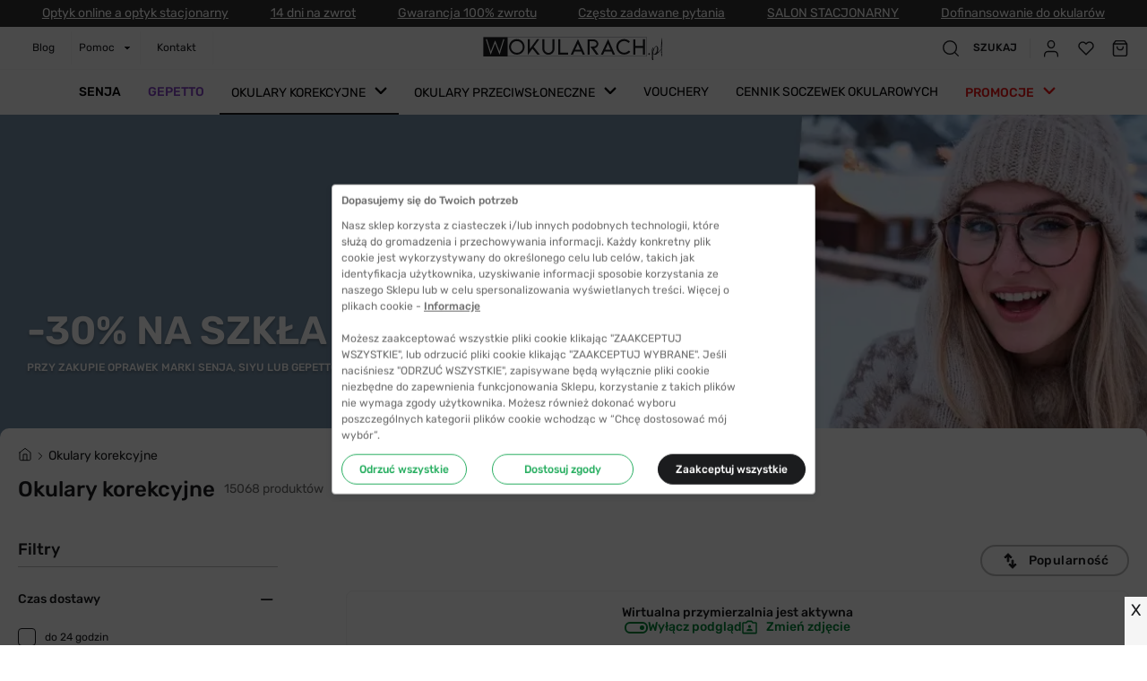

--- FILE ---
content_type: text/html; charset=utf-8
request_url: https://www.wokularach.pl/okulary-korekcyjne
body_size: 103611
content:
<!DOCTYPE html><html lang="pl-PL"><head><link rel="apple-touch-icon" sizes="57x57" href="/icons_pwa/apple-icon-57x57.png"/><link rel="apple-touch-icon" sizes="60x60" href="/icons_pwa/apple-icon-60x60.png"/><link rel="apple-touch-icon" sizes="72x72" href="/icons_pwa/apple-icon-72x72.png"/><link rel="apple-touch-icon" sizes="76x76" href="/icons_pwa/apple-icon-76x76.png"/><link rel="apple-touch-icon" sizes="114x114" href="/icons_pwa/apple-icon-114x114.png"/><link rel="apple-touch-icon" sizes="120x120" href="/icons_pwa/apple-icon-120x120.png"/><link rel="apple-touch-icon" sizes="144x144" href="/icons_pwa/apple-icon-144x144.png"/><link rel="apple-touch-icon" sizes="152x152" href="/icons_pwa/apple-icon-152x152.png"/><link rel="apple-touch-icon" sizes="180x180" href="/icons_pwa/apple-icon-180x180.png"/><link rel="icon" type="image/png" sizes="192x192" href="/icons_pwa/android-icon-192x192.png"/><link rel="icon" type="image/png" sizes="32x32" href="/icons_pwa/favicon-32x32.png"/><link rel="icon" type="image/png" sizes="96x96" href="/icons_pwa/favicon-96x96.png"/><link rel="icon" type="image/png" sizes="16x16" href="/icons_pwa/favicon-16x16.png"/><link type="font/woff2" rel="preload" href="/fonts/rubik-v12-latin-ext_latin-300.woff2" as="font" crossorigin="anonymous"/><link type="font/woff2" rel="preload" href="/fonts/rubik-v12-latin-ext_latin-500.woff2" as="font" crossorigin="anonymous"/><link type="font/woff2" rel="preload" href="/fonts/rubik-v12-latin-ext_latin-600.woff2" as="font" crossorigin="anonymous"/><link type="font/woff2" rel="preload" href="/fonts/rubik-v12-latin-ext_latin-regular.woff2" as="font" crossorigin="anonymous"/><link rel="manifest" href="/manifest.json"/><meta name="msapplication-TileColor" content="#ffffff"/><meta name="msapplication-TileImage" content="/icons_pwa/ms-icon-144x144.png"/><meta name="theme-color" content="#ffffff"/><style type="text/css">.fresnel-container{margin:0;padding:0;}
@media not all and (min-width:0px) and (max-width:359px){.fresnel-at-start{display:none!important;}}
@media not all and (min-width:360px) and (max-width:575px){.fresnel-at-mobileXS{display:none!important;}}
@media not all and (min-width:576px) and (max-width:619px){.fresnel-at-mobileS{display:none!important;}}
@media not all and (min-width:620px) and (max-width:620px){.fresnel-at-mobileXM{display:none!important;}}
@media not all and (min-width:621px) and (max-width:766px){.fresnel-at-mobileXMUP{display:none!important;}}
@media not all and (min-width:767px) and (max-width:991px){.fresnel-at-mobileM{display:none!important;}}
@media not all and (min-width:992px) and (max-width:1198px){.fresnel-at-tablet{display:none!important;}}
@media not all and (min-width:1199px) and (max-width:1199px){.fresnel-at-laptop{display:none!important;}}
@media not all and (min-width:1200px) and (max-width:1459px){.fresnel-at-desktop{display:none!important;}}
@media not all and (min-width:1460px){.fresnel-at-desktopM{display:none!important;}}
@media not all and (max-width:359px){.fresnel-lessThan-mobileXS{display:none!important;}}
@media not all and (max-width:575px){.fresnel-lessThan-mobileS{display:none!important;}}
@media not all and (max-width:619px){.fresnel-lessThan-mobileXM{display:none!important;}}
@media not all and (max-width:620px){.fresnel-lessThan-mobileXMUP{display:none!important;}}
@media not all and (max-width:766px){.fresnel-lessThan-mobileM{display:none!important;}}
@media not all and (max-width:991px){.fresnel-lessThan-tablet{display:none!important;}}
@media not all and (max-width:1198px){.fresnel-lessThan-laptop{display:none!important;}}
@media not all and (max-width:1199px){.fresnel-lessThan-desktop{display:none!important;}}
@media not all and (max-width:1459px){.fresnel-lessThan-desktopM{display:none!important;}}
@media not all and (min-width:360px){.fresnel-greaterThan-start{display:none!important;}}
@media not all and (min-width:576px){.fresnel-greaterThan-mobileXS{display:none!important;}}
@media not all and (min-width:620px){.fresnel-greaterThan-mobileS{display:none!important;}}
@media not all and (min-width:621px){.fresnel-greaterThan-mobileXM{display:none!important;}}
@media not all and (min-width:767px){.fresnel-greaterThan-mobileXMUP{display:none!important;}}
@media not all and (min-width:992px){.fresnel-greaterThan-mobileM{display:none!important;}}
@media not all and (min-width:1199px){.fresnel-greaterThan-tablet{display:none!important;}}
@media not all and (min-width:1200px){.fresnel-greaterThan-laptop{display:none!important;}}
@media not all and (min-width:1460px){.fresnel-greaterThan-desktop{display:none!important;}}
@media not all and (min-width:0px){.fresnel-greaterThanOrEqual-start{display:none!important;}}
@media not all and (min-width:360px){.fresnel-greaterThanOrEqual-mobileXS{display:none!important;}}
@media not all and (min-width:576px){.fresnel-greaterThanOrEqual-mobileS{display:none!important;}}
@media not all and (min-width:620px){.fresnel-greaterThanOrEqual-mobileXM{display:none!important;}}
@media not all and (min-width:621px){.fresnel-greaterThanOrEqual-mobileXMUP{display:none!important;}}
@media not all and (min-width:767px){.fresnel-greaterThanOrEqual-mobileM{display:none!important;}}
@media not all and (min-width:992px){.fresnel-greaterThanOrEqual-tablet{display:none!important;}}
@media not all and (min-width:1199px){.fresnel-greaterThanOrEqual-laptop{display:none!important;}}
@media not all and (min-width:1200px){.fresnel-greaterThanOrEqual-desktop{display:none!important;}}
@media not all and (min-width:1460px){.fresnel-greaterThanOrEqual-desktopM{display:none!important;}}
@media not all and (min-width:0px) and (max-width:359px){.fresnel-between-start-mobileXS{display:none!important;}}
@media not all and (min-width:0px) and (max-width:575px){.fresnel-between-start-mobileS{display:none!important;}}
@media not all and (min-width:0px) and (max-width:619px){.fresnel-between-start-mobileXM{display:none!important;}}
@media not all and (min-width:0px) and (max-width:620px){.fresnel-between-start-mobileXMUP{display:none!important;}}
@media not all and (min-width:0px) and (max-width:766px){.fresnel-between-start-mobileM{display:none!important;}}
@media not all and (min-width:0px) and (max-width:991px){.fresnel-between-start-tablet{display:none!important;}}
@media not all and (min-width:0px) and (max-width:1198px){.fresnel-between-start-laptop{display:none!important;}}
@media not all and (min-width:0px) and (max-width:1199px){.fresnel-between-start-desktop{display:none!important;}}
@media not all and (min-width:0px) and (max-width:1459px){.fresnel-between-start-desktopM{display:none!important;}}
@media not all and (min-width:360px) and (max-width:575px){.fresnel-between-mobileXS-mobileS{display:none!important;}}
@media not all and (min-width:360px) and (max-width:619px){.fresnel-between-mobileXS-mobileXM{display:none!important;}}
@media not all and (min-width:360px) and (max-width:620px){.fresnel-between-mobileXS-mobileXMUP{display:none!important;}}
@media not all and (min-width:360px) and (max-width:766px){.fresnel-between-mobileXS-mobileM{display:none!important;}}
@media not all and (min-width:360px) and (max-width:991px){.fresnel-between-mobileXS-tablet{display:none!important;}}
@media not all and (min-width:360px) and (max-width:1198px){.fresnel-between-mobileXS-laptop{display:none!important;}}
@media not all and (min-width:360px) and (max-width:1199px){.fresnel-between-mobileXS-desktop{display:none!important;}}
@media not all and (min-width:360px) and (max-width:1459px){.fresnel-between-mobileXS-desktopM{display:none!important;}}
@media not all and (min-width:576px) and (max-width:619px){.fresnel-between-mobileS-mobileXM{display:none!important;}}
@media not all and (min-width:576px) and (max-width:620px){.fresnel-between-mobileS-mobileXMUP{display:none!important;}}
@media not all and (min-width:576px) and (max-width:766px){.fresnel-between-mobileS-mobileM{display:none!important;}}
@media not all and (min-width:576px) and (max-width:991px){.fresnel-between-mobileS-tablet{display:none!important;}}
@media not all and (min-width:576px) and (max-width:1198px){.fresnel-between-mobileS-laptop{display:none!important;}}
@media not all and (min-width:576px) and (max-width:1199px){.fresnel-between-mobileS-desktop{display:none!important;}}
@media not all and (min-width:576px) and (max-width:1459px){.fresnel-between-mobileS-desktopM{display:none!important;}}
@media not all and (min-width:620px) and (max-width:620px){.fresnel-between-mobileXM-mobileXMUP{display:none!important;}}
@media not all and (min-width:620px) and (max-width:766px){.fresnel-between-mobileXM-mobileM{display:none!important;}}
@media not all and (min-width:620px) and (max-width:991px){.fresnel-between-mobileXM-tablet{display:none!important;}}
@media not all and (min-width:620px) and (max-width:1198px){.fresnel-between-mobileXM-laptop{display:none!important;}}
@media not all and (min-width:620px) and (max-width:1199px){.fresnel-between-mobileXM-desktop{display:none!important;}}
@media not all and (min-width:620px) and (max-width:1459px){.fresnel-between-mobileXM-desktopM{display:none!important;}}
@media not all and (min-width:621px) and (max-width:766px){.fresnel-between-mobileXMUP-mobileM{display:none!important;}}
@media not all and (min-width:621px) and (max-width:991px){.fresnel-between-mobileXMUP-tablet{display:none!important;}}
@media not all and (min-width:621px) and (max-width:1198px){.fresnel-between-mobileXMUP-laptop{display:none!important;}}
@media not all and (min-width:621px) and (max-width:1199px){.fresnel-between-mobileXMUP-desktop{display:none!important;}}
@media not all and (min-width:621px) and (max-width:1459px){.fresnel-between-mobileXMUP-desktopM{display:none!important;}}
@media not all and (min-width:767px) and (max-width:991px){.fresnel-between-mobileM-tablet{display:none!important;}}
@media not all and (min-width:767px) and (max-width:1198px){.fresnel-between-mobileM-laptop{display:none!important;}}
@media not all and (min-width:767px) and (max-width:1199px){.fresnel-between-mobileM-desktop{display:none!important;}}
@media not all and (min-width:767px) and (max-width:1459px){.fresnel-between-mobileM-desktopM{display:none!important;}}
@media not all and (min-width:992px) and (max-width:1198px){.fresnel-between-tablet-laptop{display:none!important;}}
@media not all and (min-width:992px) and (max-width:1199px){.fresnel-between-tablet-desktop{display:none!important;}}
@media not all and (min-width:992px) and (max-width:1459px){.fresnel-between-tablet-desktopM{display:none!important;}}
@media not all and (min-width:1199px) and (max-width:1199px){.fresnel-between-laptop-desktop{display:none!important;}}
@media not all and (min-width:1199px) and (max-width:1459px){.fresnel-between-laptop-desktopM{display:none!important;}}
@media not all and (min-width:1200px) and (max-width:1459px){.fresnel-between-desktop-desktopM{display:none!important;}}</style><script>
              (function(w,d,s,i,dl){w._ceneo=w._ceneo||function(){w._ceneo.e=w._ceneo.e||[];w._ceneo.e.push(arguments);};w._ceneo.e=w._ceneo.e||[];dl=dl===undefined?"dataLayer":dl;const f=d.getElementsByTagName(s)[0],j=d.createElement(s);j.defer=true;j.src="https://ssl.ceneo.pl/ct/v5/script.js?accountGuid="+i+"&t="+Date.now()+(dl?"&dl="+dl:'');f.parentNode.insertBefore(j,f);})(window,document,"script","34585679-8765-46d2-b8e9-bfba164c99e6");
              </script><script>window.GTM_ID = navigator.standalone || window.matchMedia('(display-mode: standalone)').matches ? 'GTM-W2SJJRP' : 'GTM-54M6BT5'</script><script>
              (function(w,d,s,l,i){w[l]=w[l]||[];w[l].push({'gtm.start':
              new Date().getTime(),event:'gtm.js'});var f=d.getElementsByTagName(s)[0],
              j=d.createElement(s),dl=l!='dataLayer'?'&l='+l:'';j.async=true;j.src=
              'https://www.googletagmanager.com/gtm.js?id='+i+dl;f.parentNode.insertBefore(j,f);
              })(window,document,'script','dataLayer', window.GTM_ID);
              </script><meta name="google-site-verification" content="26QLkoPKXfM4MG0muzg0YnCJlSBTmeJOZBUNdAOT530"/><meta name="viewport" content="width=device-width"/><meta charSet="utf-8"/><script type="application/ld+json">{
    "@context": "https://schema.org",
    "@type": "Organization",
    "url": "https://www.wokularach.pl",
    "logo": "https://www.wokularach.pl/icons/logo.svg"
  }</script><link rel="preload" as="image" imagesrcset="/_next/image?url=https%3A%2F%2Fmedia.wokularach.pl%2Fmedia%2Fsliders%2Fslide%2Fimages%2Fw%2Fo%2Fwo_baner_kategorii_-_szkla30_styczen_2026.jpg&amp;w=640&amp;q=75 640w, /_next/image?url=https%3A%2F%2Fmedia.wokularach.pl%2Fmedia%2Fsliders%2Fslide%2Fimages%2Fw%2Fo%2Fwo_baner_kategorii_-_szkla30_styczen_2026.jpg&amp;w=750&amp;q=75 750w, /_next/image?url=https%3A%2F%2Fmedia.wokularach.pl%2Fmedia%2Fsliders%2Fslide%2Fimages%2Fw%2Fo%2Fwo_baner_kategorii_-_szkla30_styczen_2026.jpg&amp;w=828&amp;q=75 828w, /_next/image?url=https%3A%2F%2Fmedia.wokularach.pl%2Fmedia%2Fsliders%2Fslide%2Fimages%2Fw%2Fo%2Fwo_baner_kategorii_-_szkla30_styczen_2026.jpg&amp;w=1080&amp;q=75 1080w, /_next/image?url=https%3A%2F%2Fmedia.wokularach.pl%2Fmedia%2Fsliders%2Fslide%2Fimages%2Fw%2Fo%2Fwo_baner_kategorii_-_szkla30_styczen_2026.jpg&amp;w=1200&amp;q=75 1200w, /_next/image?url=https%3A%2F%2Fmedia.wokularach.pl%2Fmedia%2Fsliders%2Fslide%2Fimages%2Fw%2Fo%2Fwo_baner_kategorii_-_szkla30_styczen_2026.jpg&amp;w=1920&amp;q=75 1920w, /_next/image?url=https%3A%2F%2Fmedia.wokularach.pl%2Fmedia%2Fsliders%2Fslide%2Fimages%2Fw%2Fo%2Fwo_baner_kategorii_-_szkla30_styczen_2026.jpg&amp;w=2048&amp;q=75 2048w, /_next/image?url=https%3A%2F%2Fmedia.wokularach.pl%2Fmedia%2Fsliders%2Fslide%2Fimages%2Fw%2Fo%2Fwo_baner_kategorii_-_szkla30_styczen_2026.jpg&amp;w=3840&amp;q=75 3840w" imagesizes="100vw"/><script type="application/ld+json">{
  "@context": "https://schema.org",
  "@type": "FAQPage",
  "mainEntity": [{
    "@type": "Question",
    "name": "Jak wybrać okulary korekcyjne?",
    "acceptedAnswer": {
      "@type": "Answer",
      "text": "Okulary korekcyjne są pomocą medyczną, więc powinniśmy wybierać tylko te, które dokładnie odpowiadają naszej wadzie wzroku. Miejscem zakupu powinien być zatem sklep optyczny. Dopiero gdy dobierzemy je odpowiednio pod kątem wady wzroku (wielkość korekcji), czy ewentualnych parametrów dodatkowych, jak np. rozmiar okularów, możemy wybierać je pod kątem estetycznym i dopasowania do rysów twarzy."
    }
  },{
    "@type": "Question",
    "name": "Jak działają okulary korekcyjne?",
    "acceptedAnswer": {
      "@type": "Answer",
      "text": "Okulary korekcyjne służą do korygowania wady wzroku, czyli poprawiania widzenia. Soczewka okularowa, dzięki swojej budowie, skupia światło na siatkówce. W wyniku tego powstaje wyraźny obraz tego, na co patrzymy."
    }
  },{
    "@type": "Question",
    "name": "Czego używać do czyszczenia okularów korekcyjnych?",
    "acceptedAnswer": {
      "@type": "Answer",
      "text": "Do codziennego czyszczenia okularów korekcyjnych wskazana jest ściereczka z mikrofibry oraz dedykowane płyny. W przypadku większych zabrudzeń zaleca się mycie okularów w ciepłej wodzie z dodatkiem delikatnego detergentu (niezawierającego soku z cytryny)."
    }
  },{
    "@type": "Question",
    "name": "Jak dobrać okulary korekcyjne do kształtu twarzy?",
    "acceptedAnswer": {
      "@type": "Answer",
      "text": "Najprościej jest kierować się zasadą przeciwieństw. Dobierać więc okulary tak, by odwracały uwagę od niedoskonałości twarzy i wyrównywały jej proporcje. Przykładowo dla twarzy okrągłej będą to okulary bardziej prostokątne, dla kwadratowej owalne, a z kolei dla twarzy podłużnej okulary okrągłe i duże (oversize)."
    }
  },{
    "@type": "Question",
    "name": "Czy mogę nosić okulary korekcyjne, jeśli nie mam wady wzroku?",
    "acceptedAnswer": {
      "@type": "Answer",
      "text": "Okulary zerówki (plank) sugerowane są np. osobom pracującym dużo przed ekranami czy też kierowcom. W tym pierwszym przypadku powinny być wyposażone w filtr Blue Control, a w drugim w antyrefleks. Okulary bez wady wzroku nosić można także ze względów modowych, jako element stylizacji i wizerunku."
    }
  },{
    "@type": "Question",
    "name": "Czy lepiej wybrać soczewki, czy okulary korekcyjne?",
    "acceptedAnswer": {
      "@type": "Answer",
      "text": "Odpowiedź na to pytanie jest bardzo indywidualna. Soczewki dają większą swobodę i można je nosić w zasadzie w każdych warunkach, również w czasie snu, chociaż mogą występować przeciwwskazania co do ich noszenia. Okulary korekcyjne z kolei nie wymagają manipulacji przy oku i może je nosić każdy. Rozwiązaniem może być też noszenie zamiennie okularów na co dzień i soczewek okazjonalnie na imprezę albo na czas uprawiania aktywności sportowej"
    }
  },{
    "@type": "Question",
    "name": "Na co warto zwracać uwagę podczas zakupu okularów?",
    "acceptedAnswer": {
      "@type": "Answer",
      "text": "Powinniśmy zwrócić uwagę na to, czy kupujemy je w miejscu, które nakierowane jest na sprzedaż pomocy optycznych. Z cech fizycznych okularów ważna jest wysoka jakość oprawek, które przekłada się na ich żywotność i wygląd. Uwagę trzeba zwrócić też na grubość szkła (indeks), odpowiednie filtry i powłoki oraz wielkość szkieł. Okulary wpływają na nasz wizerunek, więc koniecznie należy też zwrócić uwagę na właściwy dobór okularów do twarzy."
    }
  },{
    "@type": "Question",
    "name": "Po co zawracać sobie głowę zakupem u optyka, skoro mogę po prostu kupić w sklepie niedrogie okulary?",
    "acceptedAnswer": {
      "@type": "Answer",
      "text": "Okulary u optyka są dokładnie dobrane do noszącej je osoby. Zarówno jeśli chodzi o wartość korekcji, jak i rozstaw źrenic. Tanie okulary ze sklepu nie będą w pełni spełniać swojej funkcji, a ich noszenie może powodować ból głowy, problemy z widzeniem czy pogłębienie się wady wzroku."
    }
  },{
    "@type": "Question",
    "name": "Jak mogę przedłużyć żywotność moich okularów?",
    "acceptedAnswer": {
      "@type": "Answer",
      "text": "Regularne i poprawne czyszczenie szkieł i oprawek pozwala dłużej zachować okulary w dobrej kondycji – dotyczy to także powłok uszlachetniających. Pamiętanie, by nie odkładać okularów w miejsca, z których mogą spaść czy przechowywanie ich w futerale minimalizuje ryzyko urazów mechanicznych. Warto też pamiętać, by nie kłaść okularów szkłami do dołu, gdyż narazimy je na dodatkowe uszkodzenia."
    }
  },{
    "@type": "Question",
    "name": "Jak uniknąć odbić światła na okularach?",
    "acceptedAnswer": {
      "@type": "Answer",
      "text": "Za redukcję odbicia światła na okularach odpowiada powłoka antyrefleksyjna, poprawiająca komfort widzenia i wpływająca na mniejsze zmęczenie wzroku."
    }
  },{
    "@type": "Question",
    "name": "Jak często powinienem kupować nową parę okularów?",
    "acceptedAnswer": {
      "@type": "Answer",
      "text": "Nie ma zaleceń co do tego, jak często kupować nową parę okularów. Zależy to od ich stanu technicznego, od tego, czy podoba się nam ich estetyka i czy pełnią swoją rolę korygującą. Zaleca się natomiast co 1-2 lata odbywać wizytę kontrolną u lekarza okulisty lub optometrysty."
    }
  },{
    "@type": "Question",
    "name": "Co to jest powłoka Blue Control?",
    "acceptedAnswer": {
      "@type": "Answer",
      "text": "Jest to powłoka stosowana w okularach do komputera. Zwiększa ona kontrast widzianego obrazu oraz blokuje przenikanie do oczu tzw. światła niebieskiego. Odpowiada ono za cyfrowe zmęczenie wzroku, objawiające się np. suchością i podrażnieniem oczu, bólem głowy oraz ogólnym zmęczeniem. Powłoka Blue Control zalecana jest zwłaszcza w przypadku osób spędzających dużo czasu przed ekranami i monitorami."
    }
  }]
}</script><title> Okulary korekcyjne | wOkularach.pl - Twoje okulary! </title><meta name="robots" content="index,follow"/><meta name="googlebot" content="index,follow"/><meta name="description" content="Szeroki wybór okularów korekcyjnych. Modne okulary od projektantów. Wyjątkowe modele oprawek. Sprawdź najlepsze ceny na wOkularach.pl!"/><meta property="og:title" content=" Okulary korekcyjne | wOkularach.pl - Twoje okulary! "/><meta property="og:description" content="Szeroki wybór okularów korekcyjnych. Modne okulary od projektantów. Wyjątkowe modele oprawek. Sprawdź najlepsze ceny na wOkularach.pl!"/><link rel="canonical" href="https://www.wokularach.pl/okulary-korekcyjne"/><meta property="sm:virtualPageTitle" content="Okulary korekcyjne | wOkularach.pl - Twoje okulary!"/><meta property="sm:pageType" content="Kategoria"/><script type="application/ld+json">{
    "@context": "https://schema.org",
    "@type": "Store",
    "@id": "https://www.wokularach.pl",
    "description": "wOkularach.pl - okulary korekcyjne i przeciwsłoneczne",
    "url": "https://www.google.com/maps/place/Bezokularow.pl+-+soczewki+kontaktowe/@52.542605,17.6255651,17z/data=!3m1!4b1!4m5!3m4!1s0x470491021f9ec1c5:0x15f667458a7307d8!8m2!3d52.542605!4d17.6277538",
    "telephone": "22 113 4447",
    
  "address": {
    "@type": "PostalAddress",
    "streetAddress": "ul. Ojca Świętego Jana Pawła II 21",
    "addressLocality": "Żydowo k. Gniezna",
    
    "postalCode": "62-241",
    "addressCountry": "PL"
  },

    
  "geo": {
    "@type": "GeoCoordinates",
    "latitude": "52.54273547903092",
    "longitude": "17.62779671370884"
  },

    
    
    
    
    
    
    
    "image":["https://www.wokularach.pl/icons/logo.svg"],
    
    "openingHoursSpecification": [
  {
    "@type": "OpeningHoursSpecification",
    "dayOfWeek": ["Monday","Tuesday","Wednesday","Thursday","Friday"],
    "opens": "8:00",
    "validFrom": "2021-06-10",
    "validThrough": "2024-12-31",
    "closes": "17:00"
  }
],
    "name": "eCommerce Factory Spółka Akcyjna"
  }</script><meta name="next-head-count" content="15"/><link rel="preload" href="/_next/static/css/06583334df45025bb56e.css" as="style"/><link rel="stylesheet" href="/_next/static/css/06583334df45025bb56e.css" data-n-g=""/><link rel="preload" href="/_next/static/css/1c0bdf2288a2991008aa.css" as="style"/><link rel="stylesheet" href="/_next/static/css/1c0bdf2288a2991008aa.css" data-n-p=""/><link rel="preload" href="/_next/static/css/1b0bc667e717b43ba861.css" as="style"/><link rel="stylesheet" href="/_next/static/css/1b0bc667e717b43ba861.css"/><noscript data-n-css=""></noscript><script defer="" nomodule="" src="/_next/static/chunks/polyfills-a40ef1678bae11e696dba45124eadd70.js"></script><script defer="" src="/_next/static/chunks/9540-01472b9afe118d7cb342.js"></script><script defer="" src="/_next/static/chunks/7613.087f3f6def24d2029602.js"></script><script defer="" src="/_next/static/chunks/1798.0eb63ad216318a18c094.js"></script><script defer="" src="/_next/static/chunks/3685.1fae5d008a2325c1477c.js"></script><script defer="" src="/_next/static/chunks/5325.88957209dd8c893572e2.js"></script><script defer="" src="/_next/static/chunks/852.5cc1e2dbb4f46ca0cd48.js"></script><script defer="" src="/_next/static/chunks/6315.43a6eb8982b909067f37.js"></script><script defer="" src="/_next/static/chunks/9204.6fdcaf0ba1d8de493c3c.js"></script><script defer="" src="/_next/static/chunks/5820.6cb08e5c8fc3ef776ef0.js"></script><script defer="" src="/_next/static/chunks/9018.26a17759a0753c56a5e8.js"></script><script defer="" src="/_next/static/chunks/7763.847c9b4afab38ce65aef.js"></script><script defer="" src="/_next/static/chunks/1261-c72bacfe0476396f5520.js"></script><script defer="" src="/_next/static/chunks/244.139d9f12ea99afed1332.js"></script><script defer="" src="/_next/static/chunks/905.d148a2b8e34a057f8b48.js"></script><script defer="" src="/_next/static/chunks/7813.570c917aefe5819e1795.js"></script><script defer="" src="/_next/static/chunks/1768-cf686ffbd9f29274e4d8.js"></script><script defer="" src="/_next/static/chunks/3945.f6496f1d7964288a737f.js"></script><script defer="" src="/_next/static/chunks/4199.878eb0888732c304cdd3.js"></script><script defer="" src="/_next/static/chunks/7699.43088bb068a55ab1527e.js"></script><script src="/_next/static/chunks/webpack-a3a5e4d176f9a9067e28.js" defer=""></script><script src="/_next/static/chunks/main-09aac391a9958a2ccb91.js" defer=""></script><script src="/_next/static/chunks/apollo.8f28d59aa27d023bdc17.js" defer=""></script><script src="/_next/static/chunks/graphql.0d7a12fc56a814e8e6b5.js" defer=""></script><script src="/_next/static/chunks/pages/_app-8f335ae49c7b2f9dbbc1.js" defer=""></script><script src="/_next/static/chunks/framer.21e511abb4b6e99256b4.js" defer=""></script><script src="/_next/static/chunks/5167-bd375f03f1dec4454ce7.js" defer=""></script><script src="/_next/static/chunks/5889-e73621d14736e3f96a21.js" defer=""></script><script src="/_next/static/chunks/1595-cc37acdb5122a08f528b.js" defer=""></script><script src="/_next/static/chunks/1054-d1f73072410193953fbd.js" defer=""></script><script src="/_next/static/chunks/9501-1d813aec9205ba6b1ea1.js" defer=""></script><script src="/_next/static/chunks/4485-66a5c8df94701b76cfbb.js" defer=""></script><script src="/_next/static/chunks/4615-83fafaa7176a9a2d3a58.js" defer=""></script><script src="/_next/static/chunks/3471-08bb2546a412dc742e65.js" defer=""></script><script src="/_next/static/chunks/8088-7e4090fd0d96d8f644f3.js" defer=""></script><script src="/_next/static/chunks/7523-9aedbe12cc5542bbb25c.js" defer=""></script><script src="/_next/static/chunks/9484-3260ee2f374874ffb77f.js" defer=""></script><script src="/_next/static/chunks/9858-2874ffedb15915a9ab25.js" defer=""></script><script src="/_next/static/chunks/2017-ba708b63fc871d0506e4.js" defer=""></script><script src="/_next/static/chunks/pages/%5B...pages%5D-a75a1166b9dc1d4bb31e.js" defer=""></script><script src="/_next/static/b444269a25826b24c259d6d4b80536743fe4f93c/_buildManifest.js" defer=""></script><script src="/_next/static/b444269a25826b24c259d6d4b80536743fe4f93c/_ssgManifest.js" defer=""></script><style data-styled="" data-styled-version="5.3.3">html{line-height:1.15;-webkit-text-size-adjust:100%;}/*!sc*/
body{margin:0;}/*!sc*/
main{display:block;}/*!sc*/
h1{font-size:2em;margin:0.67em 0;}/*!sc*/
hr{box-sizing:content-box;height:0;overflow:visible;}/*!sc*/
pre{font-family:monospace,monospace;font-size:1em;}/*!sc*/
a{background-color:transparent;}/*!sc*/
abbr[title]{border-bottom:none;-webkit-text-decoration:underline;text-decoration:underline;-webkit-text-decoration:underline dotted;text-decoration:underline dotted;}/*!sc*/
b,strong{font-weight:bolder;}/*!sc*/
code,kbd,samp{font-family:monospace,monospace;font-size:1em;}/*!sc*/
small{font-size:80%;}/*!sc*/
sub,sup{font-size:75%;line-height:0;position:relative;vertical-align:baseline;}/*!sc*/
sub{bottom:-0.25em;}/*!sc*/
sup{top:-0.5em;}/*!sc*/
img{border-style:none;}/*!sc*/
button,input,optgroup,select,textarea{font-family:inherit;font-size:100%;line-height:1.15;margin:0;}/*!sc*/
button,input{overflow:visible;}/*!sc*/
button,select{text-transform:none;}/*!sc*/
button,[type="button"],[type="reset"],[type="submit"]{-webkit-appearance:button;}/*!sc*/
button::-moz-focus-inner,[type="button"]::-moz-focus-inner,[type="reset"]::-moz-focus-inner,[type="submit"]::-moz-focus-inner{border-style:none;padding:0;}/*!sc*/
button:-moz-focusring,[type="button"]:-moz-focusring,[type="reset"]:-moz-focusring,[type="submit"]:-moz-focusring{outline:1px dotted ButtonText;}/*!sc*/
fieldset{padding:0.35em 0.75em 0.625em;}/*!sc*/
legend{box-sizing:border-box;color:inherit;display:table;max-width:100%;padding:0;white-space:normal;}/*!sc*/
progress{vertical-align:baseline;}/*!sc*/
textarea{overflow:auto;}/*!sc*/
[type="checkbox"],[type="radio"]{box-sizing:border-box;padding:0;}/*!sc*/
[type="number"]::-webkit-inner-spin-button,[type="number"]::-webkit-outer-spin-button{height:auto;}/*!sc*/
[type="search"]{-webkit-appearance:textfield;outline-offset:-2px;}/*!sc*/
[type="search"]::-webkit-search-decoration{-webkit-appearance:none;}/*!sc*/
::-webkit-file-upload-button{-webkit-appearance:button;font:inherit;}/*!sc*/
details{display:block;}/*!sc*/
summary{display:list-item;}/*!sc*/
template{display:none;}/*!sc*/
[hidden]{display:none;}/*!sc*/
html{box-sizing:border-box;font-size:10px;}/*!sc*/
*,*:before,*:after{box-sizing:inherit;}/*!sc*/
:root{interpolate-size:allow-keywords;}/*!sc*/
body{font-family:'Rubik',sans-serif;font-size:1.2rem;color:#1b1c1e;-webkit-font-smoothing:antialiased;}/*!sc*/
body.blocked-scroll{height:100%;overflow:hidden;}/*!sc*/
@media (max-width:767px){body.mobileM-blocked-scroll{height:100%;overflow:hidden;}}/*!sc*/
body.overlay-bg{height:100%;overflow:hidden;}/*!sc*/
body.overlay-bg::after{position:fixed;content:'';top:0;left:0;right:0;bottom:0;margin:auto;width:100%;height:100%;background:rgba(0,0,0,0.7);z-index:2;}/*!sc*/
h1{font-size:3.0rem;line-height:3.6rem;}/*!sc*/
h2{font-size:2.4rem;line-height:2.8rem;}/*!sc*/
h3{font-size:2.0rem;line-height:2.4rem;}/*!sc*/
h4{font-size:1.8rem;line-height:2.2rem;}/*!sc*/
h5{font-size:1.4rem;line-height:1.8rem;}/*!sc*/
h6{font-size:1.2rem;line-height:1.4rem;}/*!sc*/
p{font-size:1.2rem;line-height:1.4rem;}/*!sc*/
a{-webkit-text-decoration:none;text-decoration:none;color:inherit;}/*!sc*/
ul{list-style:none;margin:0;padding:0;}/*!sc*/
iframe.fb_customer_chat_icon{opacity:0;}/*!sc*/
.accordionTypographyStyles p,.accordionTypographyStyles strong{line-height:1.8rem;font-size:1.2rem;color:#1b1c1e;}/*!sc*/
.accordionTypographyStyles a{-webkit-text-decoration:underline;text-decoration:underline;}/*!sc*/
.widget-modal{background-color:#F8F6F1;max-width:80% !important;max-height:80% !important;}/*!sc*/
@media (max-width:576px){.list-widget{display:none !important;}}/*!sc*/
#nprogress .spinner{display:none;}/*!sc*/
#nprogress .bar{background-color:#27AE60;height:3px;}/*!sc*/
#fb-customer-chat iframe{z-index:10000 !important;}/*!sc*/
#glasseson_wc{z-index:100;}/*!sc*/
input,select,textarea{-webkit-appearance:none;-moz-appearance:none;-webkit-appearance:none;-moz-appearance:none;appearance:none;}/*!sc*/
.Toastify__toast-body > div{width:100%;}/*!sc*/
.hl{background:#F6C45D;padding:2px 0;}/*!sc*/
.ratingBadgeContainer{right:12px!important;z-index:200!important;}/*!sc*/
.ratingBadgeWrapper{width:0;height:0;margin:0;padding:0;position:fixed;left:-100vw;z-index:300;}/*!sc*/
.ratingBadgeWrapper label{background:#f5f5f5;padding:0.5rem 0rem;font-size:18px;font-weight:400;position:fixed;right:0px;bottom:0px;width:25px;height:54px;text-align:center;cursor:pointer;z-index:999999999999;}/*!sc*/
.ratingBadgeWrapper #ratingBadgeCloseCheckbox{position:fixed;left:-100vw;}/*!sc*/
.ratingBadgeWrapper #ratingBadgeCloseCheckbox:checked ~ .ratingBadgeContainer,.ratingBadgeWrapper #ratingBadgeCloseCheckbox:checked ~ label{display:none!important;}/*!sc*/
@-moz-document url-prefix(){.ratingBadgeContainer iframe{margin:-8px!important;height:62px!important;width:173px!important;}}/*!sc*/
.react-datepicker__calendar-icon{width:24px;height:100%;}/*!sc*/
data-styled.g2[id="sc-global-eDfXDr1"]{content:"sc-global-eDfXDr1,"}/*!sc*/
.kbrArX{color:#ffffff;display:inline-block;cursor:pointer;}/*!sc*/
.cFzmPM{display:inline-block;cursor:pointer;}/*!sc*/
.idycKC{margin-bottom:12px;display:inline-block;cursor:pointer;}/*!sc*/
.RMNKJ{padding:10px;display:inline-block;cursor:pointer;}/*!sc*/
data-styled.g3[id="sc-1y0w2bu-0"]{content:"kbrArX,cFzmPM,idycKC,RMNKJ,"}/*!sc*/
.bOmPci{color:#ffffff;font-size:14px;-webkit-letter-spacing:0px;-moz-letter-spacing:0px;-ms-letter-spacing:0px;letter-spacing:0px;margin:0px;padding:0px;}/*!sc*/
.eeIdCM{color:#ffffff;font-size:12px;-webkit-letter-spacing:0px;-moz-letter-spacing:0px;-ms-letter-spacing:0px;letter-spacing:0px;margin:0px;padding:0px;}/*!sc*/
.kzGois{font-size:12px;font-weight:400;-webkit-letter-spacing:0px;-moz-letter-spacing:0px;-ms-letter-spacing:0px;letter-spacing:0px;margin:0px;padding:0px;}/*!sc*/
.ehRTQI{color:#1b1c1e;font-weight:500;font-size:12px;margin-left:14px;padding:0px;text-transform:uppercase;}/*!sc*/
.bEfWjr{color:#000000;font-size:14px;font-weight:500;text-transform:uppercase;}/*!sc*/
.ebluoN{color:#8443C2;font-size:14px;font-weight:500;text-transform:uppercase;}/*!sc*/
.kfDHcx{color:#000000;font-size:14px;text-transform:uppercase;}/*!sc*/
.bAVtpD{color:#e91515;font-size:14px;font-weight:500;text-transform:uppercase;}/*!sc*/
.bWZKnC{font-size:4.4rem;line-height:5.2rem;font-weight:700;margin:0;padding:0;text-transform:uppercase;}/*!sc*/
.jKjFRG{color:#ffffff;font-size:12px;line-height:14px;font-weight:500;margin:8px 0 0 0;padding:0;text-transform:uppercase;}/*!sc*/
.dBJDWs{font-weight:500;font-size:24px;line-height:28px;margin:0;}/*!sc*/
.htMLkV{font-weight:500;line-height:22px;font-size:18px;margin:0;}/*!sc*/
.iITStS{font-size:1.4rem;margin:0;}/*!sc*/
.hyEqPs{font-size:12px;line-height:14px;font-weight:400;}/*!sc*/
.kLLKeI{font-size:12px;-webkit-letter-spacing:0px;-moz-letter-spacing:0px;-ms-letter-spacing:0px;letter-spacing:0px;font-weight:400;margin:0px;padding:0px;}/*!sc*/
.ewpnnH{font-size:14px;-webkit-letter-spacing:0px;-moz-letter-spacing:0px;-ms-letter-spacing:0px;letter-spacing:0px;font-weight:500;margin:0px;padding:0px;}/*!sc*/
.bSKqHD{font-size:14px;line-height:14px;-webkit-letter-spacing:0.4px;-moz-letter-spacing:0.4px;-ms-letter-spacing:0.4px;letter-spacing:0.4px;font-weight:400;}/*!sc*/
.hFyoUz{font-size:14px;font-weight:500;}/*!sc*/
.dlqqh{text-transform:uppercase;}/*!sc*/
.soBxt{color:#1b1c1e;font-weight:500;margin:0 0 4px;}/*!sc*/
.bxLpio{color:#1b1c1e;font-weight:400;line-height:18px;margin:0;}/*!sc*/
.hnZcJy{font-weight:400;font-size:12px;line-height:18px;margin:10px 11px 0 0;}/*!sc*/
.ipWAmV{font-size:10px;-webkit-letter-spacing:0.4px;-moz-letter-spacing:0.4px;-ms-letter-spacing:0.4px;letter-spacing:0.4px;font-weight:400;line-height:11px;margin:0;}/*!sc*/
.fJPMwP{font-size:10px;-webkit-letter-spacing:0.4px;-moz-letter-spacing:0.4px;-ms-letter-spacing:0.4px;letter-spacing:0.4px;font-weight:400;margin:0px;padding:0px;text-transform:uppercase;}/*!sc*/
.kRQClk{font-size:14px;font-weight:500;text-align:center;}/*!sc*/
.enJGXy{font-size:14px;text-align:center;}/*!sc*/
.bfEBSF{font-size:12px;line-height:14px;font-weight:400;margin-right:12px;}/*!sc*/
.havSsK{color:#ffffff;font-size:1.4rem;font-weight:400;line-height:14.22px;margin-top:0;margin-bottom:6px;text-transform:uppercase;}/*!sc*/
.gkioYu{color:#ffffff;font-weight:400;line-height:18px;text-align:center;margin:0;}/*!sc*/
.iqXJRI{color:#ffffff;font-weight:700;line-height:24px;font-size:2rem;margin:0 0 12px;}/*!sc*/
.cQhJGC{color:#ffffff;font-weight:700;line-height:24px;font-size:2rem;margin:0 0 10px;}/*!sc*/
.hzyYiN{color:#ffffff;font-size:1.2rem;line-height:1.4rem;margin:2px 0;}/*!sc*/
.ePXfNp{color:#ffffff;font-size:1.7rem;line-height:2rem;font-weight:500;margin:8px 0 0;}/*!sc*/
.heSqVM{font-size:12px;margin:0;}/*!sc*/
.eIQTEF{color:#ffffff;font-size:1.1rem;margin-right:11px;}/*!sc*/
.edBKAv{color:#ffffff;font-size:1.1rem;}/*!sc*/
data-styled.g5[id="sc-189lymg-0"]{content:"bOmPci,eeIdCM,kzGois,jCFIYK,ehRTQI,bEfWjr,ebluoN,kfDHcx,bAVtpD,bWZKnC,jKjFRG,dBJDWs,htMLkV,iITStS,hyEqPs,kLLKeI,ewpnnH,bSKqHD,hFyoUz,dlqqh,soBxt,bxLpio,hnZcJy,ipWAmV,fJPMwP,kRQClk,enJGXy,bfEBSF,havSsK,gkioYu,iqXJRI,cQhJGC,hzyYiN,ePXfNp,heSqVM,eIQTEF,edBKAv,"}/*!sc*/
.dttFlf{height:34px;width:112px;margin:0;overflow:hidden;position:relative;display:-webkit-box;display:-webkit-flex;display:-ms-flexbox;display:flex;-webkit-box-pack:center;-webkit-justify-content:center;-ms-flex-pack:center;justify-content:center;-webkit-align-items:center;-webkit-box-align:center;-ms-flex-align:center;align-items:center;-webkit-text-decoration:none;text-decoration:none;outline:none;cursor:pointer;background:#1b1c1e;border:#1b1c1e 1px solid;color:#ffffff;-webkit-transition:0.3s;transition:0.3s;border-radius:50px;width:112px;height:34px;background:#ffffff;color:#1b1c1e;border-color:#BDBDBD;}/*!sc*/
.dttFlf svg *{-webkit-transition:0.3s;transition:0.3s;fill:#ffffff;}/*!sc*/
.dttFlf:hover{background:#ffffff;color:#1b1c1e;}/*!sc*/
.dttFlf:hover svg *{fill:#1b1c1e;}/*!sc*/
.hJzvwl{height:32px;width:auto;margin:0 5px;padding:7px 18px;overflow:hidden;position:relative;display:-webkit-box;display:-webkit-flex;display:-ms-flexbox;display:flex;-webkit-box-pack:center;-webkit-justify-content:center;-ms-flex-pack:center;justify-content:center;-webkit-align-items:center;-webkit-box-align:center;-ms-flex-align:center;align-items:center;-webkit-text-decoration:none;text-decoration:none;outline:none;cursor:pointer;background:#1b1c1e;border:#1b1c1e 1px solid;color:#ffffff;-webkit-transition:0.3s;transition:0.3s;border-radius:4px;width:auto;height:32px;background:#ffffff;color:#1b1c1e;border-color:#BDBDBD;}/*!sc*/
.hJzvwl svg *{-webkit-transition:0.3s;transition:0.3s;fill:#ffffff;}/*!sc*/
.hJzvwl:hover{background:#ffffff;color:#1b1c1e;}/*!sc*/
.hJzvwl:hover svg *{fill:#1b1c1e;}/*!sc*/
.jkjTHm{height:35px;width:auto;margin:0 16px 0 0;padding:0 21px 0 48px;overflow:hidden;position:relative;display:-webkit-box;display:-webkit-flex;display:-ms-flexbox;display:flex;-webkit-box-pack:justify;-webkit-justify-content:space-between;-ms-flex-pack:justify;justify-content:space-between;-webkit-align-items:center;-webkit-box-align:center;-ms-flex-align:center;align-items:center;-webkit-text-decoration:none;text-decoration:none;outline:none;cursor:pointer;background:#1b1c1e;border:#1b1c1e 1px solid;color:#ffffff;-webkit-transition:0.3s;transition:0.3s;border-radius:50px;width:auto;height:35px;background:#ffffff;color:#1b1c1e;border-color:#BDBDBD;}/*!sc*/
.dyLTBr{width:auto;height:auto;overflow:hidden;position:relative;display:-webkit-box;display:-webkit-flex;display:-ms-flexbox;display:flex;-webkit-box-pack:center;-webkit-justify-content:center;-ms-flex-pack:center;justify-content:center;-webkit-align-items:center;-webkit-box-align:center;-ms-flex-align:center;align-items:center;-webkit-text-decoration:none;text-decoration:none;outline:none;cursor:pointer;background:#1b1c1e;border:#1b1c1e 1px solid;color:#ffffff;-webkit-transition:0.3s;transition:0.3s;border-radius:none;width:auto;height:auto;border:none;background:none;color:#008537;width:auto;-webkit-text-decoration:underline;text-decoration:underline;}/*!sc*/
.dyLTBr svg *{-webkit-transition:0.3s;transition:0.3s;fill:#ffffff;}/*!sc*/
.dyLTBr:hover{background:#ffffff;color:#1b1c1e;}/*!sc*/
.dyLTBr:hover svg *{fill:#1b1c1e;}/*!sc*/
.dyLTBr:hover{color:#196F3E;background:none;}/*!sc*/
.hsZuPW{width:auto;height:auto;overflow:hidden;position:relative;display:-webkit-box;display:-webkit-flex;display:-ms-flexbox;display:flex;-webkit-box-pack:center;-webkit-justify-content:center;-ms-flex-pack:center;justify-content:center;-webkit-align-items:center;-webkit-box-align:center;-ms-flex-align:center;align-items:center;-webkit-text-decoration:none;text-decoration:none;outline:none;cursor:pointer;background:#1b1c1e;border:#1b1c1e 1px solid;color:#ffffff;-webkit-transition:0.3s;transition:0.3s;border-radius:none;width:auto;height:auto;border:none;background:none;color:#008537;width:auto;-webkit-text-decoration:underline;text-decoration:underline;}/*!sc*/
.hsZuPW:hover{color:#196F3E;background:none;}/*!sc*/
.wpgkI{width:auto;height:auto;overflow:hidden;position:relative;display:-webkit-box;display:-webkit-flex;display:-ms-flexbox;display:flex;-webkit-box-pack:center;-webkit-justify-content:center;-ms-flex-pack:center;justify-content:center;-webkit-align-items:center;-webkit-box-align:center;-ms-flex-align:center;align-items:center;-webkit-text-decoration:none;text-decoration:none;outline:none;cursor:pointer;background:#1b1c1e;border:#1b1c1e 1px solid;color:#ffffff;-webkit-transition:0.3s;transition:0.3s;border-radius:2px;width:auto;height:auto;}/*!sc*/
.wpgkI svg *{-webkit-transition:0.3s;transition:0.3s;fill:#ffffff;}/*!sc*/
.wpgkI:hover{background:#ffffff;color:#1b1c1e;}/*!sc*/
.wpgkI:hover svg *{fill:#1b1c1e;}/*!sc*/
.eIYRfi{width:auto;height:auto;padding:8px 20px;overflow:hidden;position:relative;display:-webkit-box;display:-webkit-flex;display:-ms-flexbox;display:flex;-webkit-box-pack:center;-webkit-justify-content:center;-ms-flex-pack:center;justify-content:center;-webkit-align-items:center;-webkit-box-align:center;-ms-flex-align:center;align-items:center;-webkit-text-decoration:none;text-decoration:none;outline:none;cursor:pointer;background:#1b1c1e;border:#1b1c1e 1px solid;color:#ffffff;-webkit-transition:0.3s;transition:0.3s;border-radius:50px;width:auto;height:auto;border:2px solid #008537;background:none;color:#008537;width:auto;}/*!sc*/
.eIYRfi svg *{fill:#008537;}/*!sc*/
.eIYRfi:hover{color:#196F3E;background:none;}/*!sc*/
.eIYRfi:hover svg *{fill:#196F3E;}/*!sc*/
data-styled.g6[id="sc-1e1kzzx-0"]{content:"dttFlf,hJzvwl,jkjTHm,dyLTBr,hsZuPW,wpgkI,eIYRfi,"}/*!sc*/
.gmHTjC{-webkit-order:2;-ms-flex-order:2;order:2;width:16px;height:16px;-webkit-order:1;-ms-flex-order:1;order:1;position:absolute;content:'';top:0;left:21px;bottom:0;margin:auto;}/*!sc*/
.buOCXp{-webkit-order:2;-ms-flex-order:2;order:2;width:17px;height:16px;-webkit-order:1;-ms-flex-order:1;order:1;}/*!sc*/
.jPIIC{-webkit-order:2;-ms-flex-order:2;order:2;width:14px;height:12px;-webkit-order:1;-ms-flex-order:1;order:1;}/*!sc*/
data-styled.g7[id="sc-1e1kzzx-1"]{content:"gmHTjC,buOCXp,jPIIC,"}/*!sc*/
.gEDAae{pointer-events:none;position:relative;z-index:2;}/*!sc*/
.cmcVGl{pointer-events:none;position:relative;z-index:2;-webkit-order:2;-ms-flex-order:2;order:2;margin-right:0;}/*!sc*/
.kRLHHv{pointer-events:none;position:relative;z-index:2;-webkit-order:2;-ms-flex-order:2;order:2;margin-left:10px;}/*!sc*/
data-styled.g8[id="sc-1e1kzzx-2"]{content:"gEDAae,cmcVGl,kRLHHv,"}/*!sc*/
.fEtaeI{display:-webkit-box;display:-webkit-flex;display:-ms-flexbox;display:flex;-webkit-box-pack:center;-webkit-justify-content:center;-ms-flex-pack:center;justify-content:center;-webkit-align-items:center;-webkit-box-align:center;-ms-flex-align:center;align-items:center;cursor:pointer;position:relative;}/*!sc*/
.fEtaeI svg{width:200px;height:27px;}/*!sc*/
@media (max-width:1199px){}/*!sc*/
.hkxdJZ{color:#1b1c1e;background-color:transparent;width:22px;height:22px;border-radius:0;bottom:0;left:0;position:relative;display:-webkit-box;display:-webkit-flex;display:-ms-flexbox;display:flex;-webkit-box-pack:center;-webkit-justify-content:center;-ms-flex-pack:center;justify-content:center;-webkit-align-items:center;-webkit-box-align:center;-ms-flex-align:center;align-items:center;cursor:pointer;position:relative;}/*!sc*/
.hkxdJZ svg{width:22px;height:22px;}/*!sc*/
@media (max-width:1199px){}/*!sc*/
.eGDXBH{color:#1b1c1e;background-color:transparent;width:30px;height:30px;display:-webkit-box;display:-webkit-flex;display:-ms-flexbox;display:flex;-webkit-box-pack:center;-webkit-justify-content:center;-ms-flex-pack:center;justify-content:center;-webkit-align-items:center;-webkit-box-align:center;-ms-flex-align:center;align-items:center;cursor:pointer;position:relative;}/*!sc*/
.eGDXBH svg{width:22px;height:20px;}/*!sc*/
@media (max-width:1199px){}/*!sc*/
.iwOyKe{background-color:transparent;color:#1b1c1e;width:30px;display:-webkit-box;display:-webkit-flex;display:-ms-flexbox;display:flex;-webkit-box-pack:center;-webkit-justify-content:center;-ms-flex-pack:center;justify-content:center;-webkit-align-items:center;-webkit-box-align:center;-ms-flex-align:center;align-items:center;cursor:pointer;position:relative;}/*!sc*/
.iwOyKe svg{width:18px;height:16px;}/*!sc*/
@media (max-width:1199px){}/*!sc*/
.cAOQeS{background-color:transparent;display:-webkit-box;display:-webkit-flex;display:-ms-flexbox;display:flex;-webkit-box-pack:center;-webkit-justify-content:center;-ms-flex-pack:center;justify-content:center;-webkit-align-items:center;-webkit-box-align:center;-ms-flex-align:center;align-items:center;cursor:pointer;position:relative;}/*!sc*/
.cAOQeS svg{width:20px;height:20px;}/*!sc*/
@media (max-width:1199px){}/*!sc*/
.cVbNMD{margin-left:10px;display:-webkit-box;display:-webkit-flex;display:-ms-flexbox;display:flex;-webkit-box-pack:center;-webkit-justify-content:center;-ms-flex-pack:center;justify-content:center;-webkit-align-items:center;-webkit-box-align:center;-ms-flex-align:center;align-items:center;cursor:pointer;position:relative;}/*!sc*/
.cVbNMD svg{width:14px;height:14px;}/*!sc*/
@media (max-width:1199px){}/*!sc*/
.blEpmi{padding:5px;display:-webkit-box;display:-webkit-flex;display:-ms-flexbox;display:flex;-webkit-box-pack:center;-webkit-justify-content:center;-ms-flex-pack:center;justify-content:center;-webkit-align-items:center;-webkit-box-align:center;-ms-flex-align:center;align-items:center;cursor:pointer;position:relative;}/*!sc*/
.blEpmi svg{width:14px;height:14px;}/*!sc*/
@media (max-width:1199px){}/*!sc*/
.fOCnFP{display:-webkit-box;display:-webkit-flex;display:-ms-flexbox;display:flex;-webkit-box-pack:center;-webkit-justify-content:center;-ms-flex-pack:center;justify-content:center;-webkit-align-items:center;-webkit-box-align:center;-ms-flex-align:center;align-items:center;cursor:pointer;position:relative;}/*!sc*/
.fOCnFP svg{width:18px;height:18px;}/*!sc*/
@media (max-width:1199px){}/*!sc*/
.hdoIPu{margin-right:8px;display:-webkit-box;display:-webkit-flex;display:-ms-flexbox;display:flex;-webkit-box-pack:center;-webkit-justify-content:center;-ms-flex-pack:center;justify-content:center;-webkit-align-items:center;-webkit-box-align:center;-ms-flex-align:center;align-items:center;cursor:pointer;position:relative;}/*!sc*/
.hdoIPu svg{width:52px;height:19px;}/*!sc*/
@media (max-width:1199px){}/*!sc*/
.kPENra{margin-right:8px;display:-webkit-box;display:-webkit-flex;display:-ms-flexbox;display:flex;-webkit-box-pack:center;-webkit-justify-content:center;-ms-flex-pack:center;justify-content:center;-webkit-align-items:center;-webkit-box-align:center;-ms-flex-align:center;align-items:center;cursor:pointer;position:relative;}/*!sc*/
.kPENra svg{width:52px;height:26px;}/*!sc*/
@media (max-width:1199px){}/*!sc*/
.ivVeTF{margin-right:8px;display:-webkit-box;display:-webkit-flex;display:-ms-flexbox;display:flex;-webkit-box-pack:center;-webkit-justify-content:center;-ms-flex-pack:center;justify-content:center;-webkit-align-items:center;-webkit-box-align:center;-ms-flex-align:center;align-items:center;cursor:pointer;position:relative;}/*!sc*/
.ivVeTF svg{width:52px;height:30px;}/*!sc*/
@media (max-width:1199px){}/*!sc*/
.fiSQBC{display:-webkit-box;display:-webkit-flex;display:-ms-flexbox;display:flex;-webkit-box-pack:center;-webkit-justify-content:center;-ms-flex-pack:center;justify-content:center;-webkit-align-items:center;-webkit-box-align:center;-ms-flex-align:center;align-items:center;cursor:pointer;position:relative;}/*!sc*/
@media (max-width:1199px){}/*!sc*/
.fcAstN{position:absolute;top:0;right:0;display:-webkit-box;display:-webkit-flex;display:-ms-flexbox;display:flex;-webkit-box-pack:center;-webkit-justify-content:center;-ms-flex-pack:center;justify-content:center;-webkit-align-items:center;-webkit-box-align:center;-ms-flex-align:center;align-items:center;cursor:pointer;position:relative;}/*!sc*/
.fcAstN svg{width:16px;height:14px;}/*!sc*/
@media (max-width:1199px){}/*!sc*/
.jYkeVX{color:#ffffff;padding-top:10px;padding-bottom:10px;margin:0 26px 0 0;display:-webkit-box;display:-webkit-flex;display:-ms-flexbox;display:flex;-webkit-box-pack:center;-webkit-justify-content:center;-ms-flex-pack:center;justify-content:center;-webkit-align-items:center;-webkit-box-align:center;-ms-flex-align:center;align-items:center;cursor:pointer;position:relative;}/*!sc*/
.jYkeVX svg{width:24px;height:24px;}/*!sc*/
@media (max-width:1199px){}/*!sc*/
.jUDhYq{padding:5px;display:-webkit-box;display:-webkit-flex;display:-ms-flexbox;display:flex;-webkit-box-pack:center;-webkit-justify-content:center;-ms-flex-pack:center;justify-content:center;-webkit-align-items:center;-webkit-box-align:center;-ms-flex-align:center;align-items:center;cursor:pointer;position:relative;}/*!sc*/
.jUDhYq svg{width:10px;height:10px;}/*!sc*/
@media (max-width:1199px){}/*!sc*/
.bmJTTT{color:#ffffff;margin-right:10px;display:-webkit-box;display:-webkit-flex;display:-ms-flexbox;display:flex;-webkit-box-pack:center;-webkit-justify-content:center;-ms-flex-pack:center;justify-content:center;-webkit-align-items:center;-webkit-box-align:center;-ms-flex-align:center;align-items:center;cursor:pointer;position:relative;}/*!sc*/
.bmJTTT svg{width:20px;height:20px;}/*!sc*/
@media (max-width:1199px){}/*!sc*/
data-styled.g20[id="sc-98dq9f-0"]{content:"fEtaeI,hkxdJZ,eGDXBH,iwOyKe,cAOQeS,cVbNMD,blEpmi,fOCnFP,hdoIPu,kPENra,ivVeTF,fiSQBC,fcAstN,jYkeVX,jUDhYq,bmJTTT,"}/*!sc*/
.jCEeMt{display:-webkit-box;display:-webkit-flex;display:-ms-flexbox;display:flex;-webkit-align-items:center;-webkit-box-align:center;-ms-flex-align:center;align-items:center;-webkit-box-pack:center;-webkit-justify-content:center;-ms-flex-pack:center;justify-content:center;}/*!sc*/
data-styled.g21[id="sc-98dq9f-1"]{content:"jCEeMt,"}/*!sc*/
.bWGeJP{display:block;}/*!sc*/
data-styled.g24[id="sc-mqul1s-0"]{content:"bWGeJP,"}/*!sc*/
.gmXGTA{position:relative;}/*!sc*/
.gmXGTA .arrow{position:absolute;border-radius:50%;border:0;margin:0;padding:0;top:50%;-webkit-transform:translateY(-50%);-ms-transform:translateY(-50%);transform:translateY(-50%);width:48px;height:48px;z-index:3;opacity:0.3;-webkit-transition:opacity 0.2s linear;transition:opacity 0.2s linear;outline:none;box-shadow:0 3px 7px rgba(14,31,53,0.12);display:-webkit-box;display:-webkit-flex;display:-ms-flexbox;display:flex;-webkit-flex-flow:row nowrap;-ms-flex-flow:row nowrap;flex-flow:row nowrap;-webkit-box-pack:center;-webkit-justify-content:center;-ms-flex-pack:center;justify-content:center;-webkit-align-items:center;-webkit-box-align:center;-ms-flex-align:center;align-items:center;cursor:pointer;}/*!sc*/
.gmXGTA .arrow svg{fill:#1b1c1e;display:block;height:14px;}/*!sc*/
.gmXGTA .arrow--left{left:4%;}/*!sc*/
@media (max-width:1199px){.gmXGTA .arrow--left{left:2%;}}/*!sc*/
.gmXGTA .arrow--right{right:4%;}/*!sc*/
@media (max-width:1199px){.gmXGTA .arrow--right{right:2%;}}/*!sc*/
.gmXGTA:hover .arrow--left,.gmXGTA:hover .arrow--right{opacity:1;-webkit-transition:opacity 0.2s linear;transition:opacity 0.2s linear;}/*!sc*/
data-styled.g43[id="sc-1opbe1y-0"]{content:"gmXGTA,"}/*!sc*/
.befnmK{position:relative;-webkit-flex-wrap:wrap;-ms-flex-wrap:wrap;flex-wrap:wrap;}/*!sc*/
.befnmK .dots{background-color:rgba(255,255,255,0.7);border-radius:24px;display:-webkit-box;display:-webkit-flex;display:-ms-flexbox;display:flex;-webkit-flex-flow:row nowrap;-ms-flex-flow:row nowrap;flex-flow:row nowrap;-webkit-align-items:center;-webkit-box-align:center;-ms-flex-align:center;align-items:center;-webkit-box-pack:center;-webkit-justify-content:center;-ms-flex-pack:center;justify-content:center;width:-webkit-max-content;width:-moz-max-content;width:max-content;margin:0 auto;position:absolute;left:0;right:0;bottom:24px;}/*!sc*/
.befnmK .dot{width:18px;height:18px;opacity:1;padding:8px;margin:0 !important;position:relative;border:0;background:transparent;cursor:pointer;}/*!sc*/
.befnmK .dot:after{content:'';display:block;width:6px;height:6px;background:transparent;border-radius:16px;-webkit-transform-origin:center;-ms-transform-origin:center;transform-origin:center;border:1px solid #1b1c1e;-webkit-transition:background 0.2s ease,width 0.2s ease;transition:background 0.2s ease,width 0.2s ease;position:absolute;top:50%;left:50%;-webkit-transform:translate(-50%,-50%);-ms-transform:translate(-50%,-50%);transform:translate(-50%,-50%);}/*!sc*/
.befnmK .dot:focus{outline:none;}/*!sc*/
data-styled.g44[id="sc-1opbe1y-1"]{content:"befnmK,"}/*!sc*/
.caJvMN{min-height:100%;display:-webkit-box;display:-webkit-flex;display:-ms-flexbox;display:flex;-webkit-flex-direction:column;-ms-flex-direction:column;flex-direction:column;-webkit-box-pack:justify;-webkit-justify-content:space-between;-ms-flex-pack:justify;justify-content:space-between;min-height:100vh;}/*!sc*/
data-styled.g64[id="sc-39kwms-0"]{content:"caJvMN,"}/*!sc*/
.rc-slider-disabled{background-color:transparent;}/*!sc*/
.rc-slider-track{background:#1b1c1e;}/*!sc*/
.rc-slider-dot-active{border-color:#1b1c1e;}/*!sc*/
.rc-slider-handle{border-color:#1b1c1e;border-width:2px;}/*!sc*/
.rc-slider-handle:hover,.rc-slider-handle:active,.rc-slider-handle:focus{border-color:#1b1c1e;box-shadow:0 0 5px #1b1c1e;}/*!sc*/
.rc-slider-handle.dragging{border-color:#1b1c1e;border-width:2px;box-shadow:0 0 5px #1b1c1e;}/*!sc*/
.rc-slider-tooltip-placement-top .rc-slider-tooltip-arrow{border-top-color:#1b1c1e;}/*!sc*/
.rc-slider-tooltip{opacity:0.8;cursor:all-scroll;top:-50px !important;}/*!sc*/
.rc-slider-tooltip-inner{width:60px;height:34px;font-size:12px;line-height:12px;font-weight:400;background-color:#1b1c1e;border-radius:8px;-webkit-box-pack:center;-webkit-justify-content:center;-ms-flex-pack:center;justify-content:center;-webkit-align-items:center;-webkit-box-align:center;-ms-flex-align:center;align-items:center;display:-webkit-box;display:-webkit-flex;display:-ms-flexbox;display:flex;text-align:center;}/*!sc*/
.rc-slider-handle-dragging.rc-slider-handle-dragging.rc-slider-handle-dragging{border-color:#1b1c1e;border-width:2px;box-shadow:0 0 5px #1b1c1e;}/*!sc*/
.rc-slider-mark .rc-slider-mark-text-active{color:#333333;}/*!sc*/
.rc-slider-mark .rc-slider-mark-text{color:#333333;}/*!sc*/
h1,h2,h3,h4,h5,h6,p{margin:0 0 20px;color:#1b1c1e;}/*!sc*/
h1{font-size:3.0rem;line-height:3.6rem;}/*!sc*/
h2{font-size:2.4rem;line-height:2.8rem;}/*!sc*/
h3{font-size:2.0rem;line-height:2.4rem;}/*!sc*/
h4{font-size:1.8rem;line-height:2.2rem;}/*!sc*/
h5{font-size:1.4rem;line-height:1.8rem;}/*!sc*/
h6{font-size:1.2rem;line-height:1.4rem;}/*!sc*/
p{font-size:1.4rem;line-height:2.2rem;font-weight:400;}/*!sc*/
a{-webkit-text-decoration:none;text-decoration:none;color:#1b1c1e;}/*!sc*/
ul{list-style:none;margin:0;padding:0;}/*!sc*/
data-styled.g73[id="sc-global-jkBeax1"]{content:"sc-global-jkBeax1,"}/*!sc*/
.bJrLuO{max-width:100%;width:100%;}/*!sc*/
data-styled.g74[id="sc-tq315s-0"]{content:"bJrLuO,"}/*!sc*/
.fjRRgF{max-width:1480px;margin:0 auto;display:-webkit-box;display:-webkit-flex;display:-ms-flexbox;display:flex;}/*!sc*/
data-styled.g75[id="sc-tq315s-1"]{content:"fjRRgF,"}/*!sc*/
.cICqGe{max-width:1480px;margin:0 auto;display:-webkit-box;display:-webkit-flex;display:-ms-flexbox;display:flex;}/*!sc*/
data-styled.g76[id="sc-tq315s-2"]{content:"cICqGe,"}/*!sc*/
.ezGZZr{max-width:1074px;width:100%;margin-right:20px;position:relative;}/*!sc*/
@media (max-width:992px){.ezGZZr{margin:0 20px;overflow:hidden;}}/*!sc*/
data-styled.g77[id="sc-tq315s-3"]{content:"ezGZZr,"}/*!sc*/
.ixOBEW{background-color:#E61A1A;color:#ffffff;font-weight:700;font-size:10px;line-height:12px;border-color:#E61A1A;border-radius:2px;border:1px solid #1b1c1e;border-color:#E61A1A;display:-webkit-inline-box;display:-webkit-inline-flex;display:-ms-inline-flexbox;display:inline-flex;-webkit-flex-direction:row;-ms-flex-direction:row;flex-direction:row;-webkit-box-pack:center;-webkit-justify-content:center;-ms-flex-pack:center;justify-content:center;-webkit-align-items:center;-webkit-box-align:center;-ms-flex-align:center;align-items:center;padding:2px 4px;-webkit-letter-spacing:0.4px;-moz-letter-spacing:0.4px;-ms-letter-spacing:0.4px;letter-spacing:0.4px;text-align:center;position:relative;}/*!sc*/
.eoCYxa{background-color:#27AE60;color:#ffffff;font-weight:700;font-size:10px;line-height:12px;border-color:#27AE60;border-radius:2px;border:1px solid #1b1c1e;border-color:#27AE60;display:-webkit-inline-box;display:-webkit-inline-flex;display:-ms-inline-flexbox;display:inline-flex;-webkit-flex-direction:row;-ms-flex-direction:row;flex-direction:row;-webkit-box-pack:center;-webkit-justify-content:center;-ms-flex-pack:center;justify-content:center;-webkit-align-items:center;-webkit-box-align:center;-ms-flex-align:center;align-items:center;padding:2px 4px;-webkit-letter-spacing:0.4px;-moz-letter-spacing:0.4px;-ms-letter-spacing:0.4px;letter-spacing:0.4px;text-align:center;position:relative;}/*!sc*/
data-styled.g78[id="sc-syi9hz-0"]{content:"ixOBEW,eoCYxa,"}/*!sc*/
.gvmmVn{margin-top:-4px;display:-webkit-box;display:-webkit-flex;display:-ms-flexbox;display:flex;-webkit-align-items:center;-webkit-box-align:center;-ms-flex-align:center;align-items:center;}/*!sc*/
data-styled.g81[id="sc-11z16rn-0"]{content:"gvmmVn,"}/*!sc*/
.UaOUP{margin:10px 11px 0 0;color:#828282;-webkit-text-decoration:line-through;text-decoration:line-through;-webkit-align-items:center;-webkit-box-align:center;-ms-flex-align:center;align-items:center;-webkit-order:-1;-ms-flex-order:-1;order:-1;-webkit-order:1;-ms-flex-order:1;order:1;}/*!sc*/
data-styled.g82[id="sc-11z16rn-1"]{content:"UaOUP,"}/*!sc*/
.kbyfrm{margin:10px 11px 0 0;color:#1b1c1e;color:#E61A1A;font-weight:600;font-size:14px;}/*!sc*/
.hqgLIQ{margin:10px 11px 0 0;color:#1b1c1e;}/*!sc*/
data-styled.g83[id="sc-11z16rn-2"]{content:"kbyfrm,hqgLIQ,"}/*!sc*/
.gwJKwP{position:absolute;width:100%;height:100%;z-index:100;top:50%;-webkit-transform:translateY(-50%);-ms-transform:translateY(-50%);transform:translateY(-50%);pointer-events:none;}/*!sc*/
data-styled.g88[id="sc-1l3dich-0"]{content:"gwJKwP,"}/*!sc*/
.eJxOcl{color:#6B6B6B;z-index:7;position:absolute;top:0;right:0;}/*!sc*/
data-styled.g91[id="sc-390f3h-0"]{content:"eJxOcl,"}/*!sc*/
.bGMUfn{position:relative;top:0;right:0;}/*!sc*/
data-styled.g92[id="sc-390f3h-1"]{content:"bGMUfn,"}/*!sc*/
.mOkEO{color:#6B6B6B;z-index:7;position:relative;padding:0 !important;}/*!sc*/
data-styled.g93[id="sc-390f3h-2"]{content:"mOkEO,"}/*!sc*/
.hMLSLr{color:#1B1C1E;font-size:12px;line-height:18px;display:-webkit-inline-box;display:-webkit-inline-flex;display:-ms-inline-flexbox;display:inline-flex;-webkit-box-flex:1;-webkit-flex-grow:1;-ms-flex-positive:1;flex-grow:1;-webkit-align-items:flex-start;-webkit-box-align:flex-start;-ms-flex-align:flex-start;align-items:flex-start;-webkit-box-pack:center;-webkit-justify-content:center;-ms-flex-pack:center;justify-content:center;-webkit-flex-direction:column;-ms-flex-direction:column;flex-direction:column;position:relative;cursor:pointer;height:100%;min-height:20px;padding-left:30px;}/*!sc*/
.hMLSLr span{left:0;}/*!sc*/
data-styled.g120[id="sc-gxmwvf-0"]{content:"hMLSLr,"}/*!sc*/
.DwtFn{position:absolute;opacity:0;cursor:pointer;height:0;width:0;}/*!sc*/
data-styled.g122[id="sc-gxmwvf-2"]{content:"DwtFn,"}/*!sc*/
.dsCwKA{background-color:#ffffff;position:absolute;top:0;display:block;box-sizing:border-box;width:20px;height:20px;border:1px solid #1B1C1E;border-radius:4px;-webkit-transition:opacity 0.2s linear,visibility 0.2s linear;transition:opacity 0.2s linear,visibility 0.2s linear;}/*!sc*/
.dsCwKA:after{content:'';position:absolute;opacity:0;visibility:hidden;top:-20%;left:0;right:0;bottom:0;margin:auto;width:40%;height:80%;border:solid #ffffff;border-width:0 3px 3px 0;-webkit-transform:rotate(45deg);-ms-transform:rotate(45deg);transform:rotate(45deg);}/*!sc*/
.jAfYDB{background-color:#000;position:absolute;top:0;display:block;box-sizing:border-box;width:20px;height:20px;border:1px solid #000;border-radius:4px;-webkit-transition:opacity 0.2s linear,visibility 0.2s linear;transition:opacity 0.2s linear,visibility 0.2s linear;}/*!sc*/
.jAfYDB:after{content:'';position:absolute;opacity:0;visibility:hidden;top:-20%;left:0;right:0;bottom:0;margin:auto;width:40%;height:80%;border:solid #ffffff;border-width:0 3px 3px 0;-webkit-transform:rotate(45deg);-ms-transform:rotate(45deg);transform:rotate(45deg);}/*!sc*/
.ciYqVZ{background-color:#DED3C1;position:absolute;top:0;display:block;box-sizing:border-box;width:20px;height:20px;border:1px solid #DED3C1;border-radius:4px;-webkit-transition:opacity 0.2s linear,visibility 0.2s linear;transition:opacity 0.2s linear,visibility 0.2s linear;}/*!sc*/
.ciYqVZ:after{content:'';position:absolute;opacity:0;visibility:hidden;top:-20%;left:0;right:0;bottom:0;margin:auto;width:40%;height:80%;border:solid #ffffff;border-width:0 3px 3px 0;-webkit-transform:rotate(45deg);-ms-transform:rotate(45deg);transform:rotate(45deg);}/*!sc*/
.koafAN{background-color:#7B61FF;position:absolute;top:0;display:block;box-sizing:border-box;width:20px;height:20px;border:1px solid #7B61FF;border-radius:4px;-webkit-transition:opacity 0.2s linear,visibility 0.2s linear;transition:opacity 0.2s linear,visibility 0.2s linear;}/*!sc*/
.koafAN:after{content:'';position:absolute;opacity:0;visibility:hidden;top:-20%;left:0;right:0;bottom:0;margin:auto;width:40%;height:80%;border:solid #ffffff;border-width:0 3px 3px 0;-webkit-transform:rotate(45deg);-ms-transform:rotate(45deg);transform:rotate(45deg);}/*!sc*/
.eZWYbR{background-color:#FFC0CB;position:absolute;top:0;display:block;box-sizing:border-box;width:20px;height:20px;border:1px solid #FFC0CB;border-radius:4px;-webkit-transition:opacity 0.2s linear,visibility 0.2s linear;transition:opacity 0.2s linear,visibility 0.2s linear;}/*!sc*/
.eZWYbR:after{content:'';position:absolute;opacity:0;visibility:hidden;top:-20%;left:0;right:0;bottom:0;margin:auto;width:40%;height:80%;border:solid #ffffff;border-width:0 3px 3px 0;-webkit-transform:rotate(45deg);-ms-transform:rotate(45deg);transform:rotate(45deg);}/*!sc*/
.dtcPnP{position:absolute;top:0;display:block;box-sizing:border-box;width:20px;height:20px;border:1px solid #1b1c1e;border-radius:4px;-webkit-transition:opacity 0.2s linear,visibility 0.2s linear;transition:opacity 0.2s linear,visibility 0.2s linear;border-color:#1b1c1e;}/*!sc*/
.dtcPnP:after{content:'';position:absolute;opacity:0;visibility:hidden;top:-20%;left:0;right:0;bottom:0;margin:auto;width:40%;height:80%;border:solid #ffffff;border-width:0 3px 3px 0;-webkit-transform:rotate(45deg);-ms-transform:rotate(45deg);transform:rotate(45deg);}/*!sc*/
data-styled.g123[id="sc-gxmwvf-3"]{content:"dsCwKA,jAfYDB,ciYqVZ,koafAN,eZWYbR,dtcPnP,"}/*!sc*/
.cMNgcA{width:100%;min-height:18px;}/*!sc*/
data-styled.g245[id="sc-1tjiin8-0"]{content:"cMNgcA,"}/*!sc*/
.llwXVi{display:-webkit-box;display:-webkit-flex;display:-ms-flexbox;display:flex;}/*!sc*/
data-styled.g246[id="sc-1tjiin8-1"]{content:"llwXVi,"}/*!sc*/
.jaWmCo{font-size:44px;color:#ffffff;}/*!sc*/
@media (max-width:767px){.jaWmCo{font-size:34px;line-height:36px;}}/*!sc*/
data-styled.g254[id="sc-nlq5a2-0"]{content:"jaWmCo,"}/*!sc*/
.jaKmUr{width:100%;max-width:100%;height:360px;position:relative;overflow:hidden;position:relative;}/*!sc*/
.jaKmUr::before{content:'';position:absolute;bottom:-10px;left:0;z-index:3;background:#ffffff;width:100%;height:20px;border-radius:12px;}/*!sc*/
@media (max-width:1199px){.jaKmUr{height:270px;}}/*!sc*/
data-styled.g255[id="sc-nlq5a2-1"]{content:"jaKmUr,"}/*!sc*/
.kJnTws{position:absolute;top:70%;left:50%;max-width:1500px;width:100%;margin:0 0 0 30px;-webkit-transform:translate(-50%,-50%);-ms-transform:translate(-50%,-50%);transform:translate(-50%,-50%);display:-webkit-box;display:-webkit-flex;display:-ms-flexbox;display:flex;-webkit-flex-flow:row nowrap;-ms-flex-flow:row nowrap;flex-flow:row nowrap;z-index:2;-webkit-box-pack:start;-webkit-justify-content:flex-start;-ms-flex-pack:start;justify-content:flex-start;}/*!sc*/
@media (max-width:1199px){.kJnTws{top:inherit;bottom:20px;-webkit-transform:translate(0,0);-ms-transform:translate(0,0);transform:translate(0,0);left:0;width:calc(100% - 60px);margin:0 30px;}}/*!sc*/
data-styled.g256[id="sc-nlq5a2-2"]{content:"kJnTws,"}/*!sc*/
.hqWfDe{width:100%;height:100%;position:relative;color:#ffffff;color:#1b1c1e;}/*!sc*/
.hqWfDe span{display:block;}/*!sc*/
.hqWfDe p,.hqWfDe span,.hqWfDe h1{text-shadow:0 2px 3px rgba(0,0,0,0.25);position:relative;}/*!sc*/
data-styled.g257[id="sc-nlq5a2-3"]{content:"hqWfDe,"}/*!sc*/
.kDDoEm{width:100%;max-width:100%;height:100%;object-fit:cover;position:relative;display:inline-block;vertical-align:middle;border:0;}/*!sc*/
data-styled.g258[id="sc-nlq5a2-4"]{content:"kDDoEm,"}/*!sc*/
.ehZpPR{position:absolute;top:0;left:0;height:127px;width:1px;z-index:100009;}/*!sc*/
@media (max-width:1199px){.ehZpPR{height:71px;}}/*!sc*/
data-styled.g260[id="sc-1h2w8t2-0"]{content:"ehZpPR,"}/*!sc*/
.hfJjBE{top:130px;max-width:312px;right:10px;left:auto;-webkit-transition:-webkit-transform 300ms ease-in-out 0ms;-webkit-transition:transform 300ms ease-in-out 0ms;transition:transform 300ms ease-in-out 0ms;will-change:transform;-webkit-transform:translateY(-110px);-ms-transform:translateY(-110px);transform:translateY(-110px);}/*!sc*/
@media (max-width:1199px){.hfJjBE{top:80px;-webkit-transform:translateY(-70px);-ms-transform:translateY(-70px);transform:translateY(-70px);}}/*!sc*/
.hfJjBE .Toastify__toast--default{background-color:transparent;min-height:40px;padding:0;margin-bottom:10px;}/*!sc*/
.hfJjBE .Toastify__toast-body{width:100%;height:100%;padding:0;font-family:'Rubik',sans-serif;}/*!sc*/
data-styled.g261[id="sc-1h2w8t2-1"]{content:"hfJjBE,"}/*!sc*/
.jpFpYz{width:48px;height:28px;background:#BDBDBD;display:-webkit-box;display:-webkit-flex;display:-ms-flexbox;display:flex;-webkit-align-items:center;-webkit-box-align:center;-ms-flex-align:center;align-items:center;-webkit-box-pack:start;-webkit-justify-content:flex-start;-ms-flex-pack:start;justify-content:flex-start;border-radius:50px;padding:10px 5px;cursor:pointer;background:#27AE60;-webkit-box-pack:end;-webkit-justify-content:flex-end;-ms-flex-pack:end;justify-content:flex-end;width:26px;height:auto;padding:2px;background:#ffffff;border:2px solid #008537;}/*!sc*/
data-styled.g275[id="sc-1k06m5i-0"]{content:"jpFpYz,"}/*!sc*/
.dftGAz{width:20px;height:20px;background:#ffffff;border-radius:50%;width:5px;height:5px;background:#008537;}/*!sc*/
data-styled.g276[id="sc-1k06m5i-1"]{content:"dftGAz,"}/*!sc*/
.lbGYeS{overflow:hidden;}/*!sc*/
data-styled.g277[id="sc-uqqbhd-0"]{content:"lbGYeS,"}/*!sc*/
.GaCuV{height:100%;max-height:423px;position:relative;display:-webkit-box;display:-webkit-flex;display:-ms-flexbox;display:flex;-webkit-flex-direction:column;-ms-flex-direction:column;flex-direction:column;}/*!sc*/
data-styled.g298[id="sc-1gm8gxk-0"]{content:"GaCuV,"}/*!sc*/
.dauagw{max-width:342px;width:100%;position:relative;color:#1b1c1e;background-color:#F8F8FA;background-color:#BDBDBD;}/*!sc*/
data-styled.g299[id="sc-1gm8gxk-1"]{content:"dauagw,"}/*!sc*/
.jQpUCJ{width:100%;max-width:100%;margin:8px 0 0;}/*!sc*/
data-styled.g300[id="sc-1gm8gxk-2"]{content:"jQpUCJ,"}/*!sc*/
.iWscTa{font-size:14px;line-height:16px;}/*!sc*/
data-styled.g301[id="sc-1gm8gxk-3"]{content:"iWscTa,"}/*!sc*/
.XDeAa{font-size:12px;line-height:18px;}/*!sc*/
@media (max-width:767px){.XDeAa{font-size:11px;line-height:13px;}}/*!sc*/
data-styled.g302[id="sc-1gm8gxk-4"]{content:"XDeAa,"}/*!sc*/
.eIbWbo{position:absolute;bottom:8px;right:8px;}/*!sc*/
data-styled.g303[id="sc-1gm8gxk-5"]{content:"eIbWbo,"}/*!sc*/
.kbFyLg{position:absolute;bottom:6px;left:6px;right:0;display:-webkit-box;display:-webkit-flex;display:-ms-flexbox;display:flex;-webkit-flex-wrap:wrap;-ms-flex-wrap:wrap;flex-wrap:wrap;-webkit-flex-direction:row;-ms-flex-direction:row;flex-direction:row;gap:6px;z-index:6;}/*!sc*/
@media (max-width:767px){.kbFyLg{bottom:4px;left:4px;}}/*!sc*/
data-styled.g304[id="sc-1gm8gxk-6"]{content:"kbFyLg,"}/*!sc*/
.eVTJCb{position:absolute;top:0;left:0;right:0;z-index:6;bottom:0;}/*!sc*/
data-styled.g305[id="sc-1gm8gxk-7"]{content:"eVTJCb,"}/*!sc*/
.ejlcWc{object-fit:contain;opacity:0.9;}/*!sc*/
data-styled.g306[id="sc-1gm8gxk-8"]{content:"ejlcWc,"}/*!sc*/
.igkIHP{padding:2.1px 10px 2.1px;position:absolute;margin:0;top:8px;left:8px;z-index:7;}/*!sc*/
@media (max-width:767px){.igkIHP{padding:2px 14px 2px;top:4px;left:4px;max-width:100px;}}/*!sc*/
data-styled.g308[id="sc-1gm8gxk-10"]{content:"igkIHP,"}/*!sc*/
.klcxEu{padding:12px 14px;}/*!sc*/
@media (max-width:767px){.klcxEu{padding:7px 8px 12px 12px;}}/*!sc*/
data-styled.g309[id="sc-1gm8gxk-11"]{content:"klcxEu,"}/*!sc*/
.cPbxTX{width:100%;margin:0;}/*!sc*/
data-styled.g342[id="sc-q2rnqb-0"]{content:"cPbxTX,"}/*!sc*/
.jJXrAM{padding-bottom:8px;display:-webkit-box;display:-webkit-flex;display:-ms-flexbox;display:flex;-webkit-align-items:center;-webkit-box-align:center;-ms-flex-align:center;align-items:center;color:#1b1c1e;width:100%;-webkit-box-pack:justify;-webkit-justify-content:space-between;-ms-flex-pack:justify;justify-content:space-between;border-bottom:1px solid #BDBDBD;}/*!sc*/
@media (max-width:992px){.jJXrAM{box-shadow:0 2px 4px rgba(14,31,53,0.12);position:absolute;top:0;left:0;height:54px;padding:0 20px;width:330px;background-color:#ffffff;}}/*!sc*/
@media (max-width:767px){.jJXrAM{width:100%;}}/*!sc*/
data-styled.g343[id="sc-15uwioa-0"]{content:"jJXrAM,"}/*!sc*/
.bOsCXr{display:-webkit-box;display:-webkit-flex;display:-ms-flexbox;display:flex;-webkit-flex-flow:row nowrap;-ms-flex-flow:row nowrap;flex-flow:row nowrap;-webkit-align-items:center;-webkit-box-align:center;-ms-flex-align:center;align-items:center;-webkit-box-pack:center;-webkit-justify-content:center;-ms-flex-pack:center;justify-content:center;}/*!sc*/
data-styled.g345[id="sc-15uwioa-2"]{content:"bOsCXr,"}/*!sc*/
.jwYxWJ{width:290px;position:relative;}/*!sc*/
@media (max-width:992px){.jwYxWJ{width:100%;}}/*!sc*/
data-styled.g350[id="sc-1qbtf7k-0"]{content:"jwYxWJ,"}/*!sc*/
@media (max-width:992px){.KUGY{padding-left:20px;padding-right:20px;}}/*!sc*/
data-styled.g351[id="sc-1qbtf7k-1"]{content:"KUGY,"}/*!sc*/
.hNGoIj{position:relative;}/*!sc*/
@media (max-width:992px){.hNGoIj{position:-webkit-sticky;position:sticky;margin-top:-54px;height:54px;top:0;z-index:999;}}/*!sc*/
data-styled.g352[id="sc-1qbtf7k-2"]{content:"hNGoIj,"}/*!sc*/
.bELtqC{width:330px;position:relative;padding:10px 20px;margin-right:56px;}/*!sc*/
data-styled.g355[id="sc-1qusl87-0"]{content:"bELtqC,"}/*!sc*/
.DYJit{-webkit-flex:1;-ms-flex:1;flex:1;}/*!sc*/
@media (max-width:992px){.DYJit{width:100%;display:grid;grid-template-columns:1fr 260px;}}/*!sc*/
@media (max-width:620px){.DYJit{grid-template-columns:1fr;gap:20px;}}/*!sc*/
data-styled.g360[id="sc-1oqnml7-0"]{content:"DYJit,"}/*!sc*/
.iYyQnl{display:-webkit-box;display:-webkit-flex;display:-ms-flexbox;display:flex;-webkit-box-pack:justify;-webkit-justify-content:space-between;-ms-flex-pack:justify;justify-content:space-between;}/*!sc*/
@media (max-width:620px){.iYyQnl{-webkit-flex-direction:column;-ms-flex-direction:column;flex-direction:column;}}/*!sc*/
data-styled.g361[id="sc-1oqnml7-1"]{content:"iYyQnl,"}/*!sc*/
.heXVxH{padding:32px 20px;}/*!sc*/
@media (max-width:767px){.heXVxH{padding:16px 20px 16px;}}/*!sc*/
data-styled.g362[id="sc-1oqnml7-2"]{content:"heXVxH,"}/*!sc*/
.kwdPNp{margin:-20px 0 14px;min-height:18px;}/*!sc*/
@media (max-width:767px){.kwdPNp{margin:0 0 14px;}}/*!sc*/
data-styled.g367[id="sc-1oqnml7-7"]{content:"kwdPNp,"}/*!sc*/
.dPAClg{width:100%;color:#6B6B6B;line-height:18px;font-size:14px;font-weight:400;margin:0;-webkit-flex:1;-ms-flex:1;flex:1;margin-left:10px;}/*!sc*/
@media (max-width:620px){.dPAClg{margin-left:0;}}/*!sc*/
data-styled.g368[id="sc-1oqnml7-8"]{content:"dPAClg,"}/*!sc*/
.bxEQkF{display:-webkit-box;display:-webkit-flex;display:-ms-flexbox;display:flex;-webkit-align-items:center;-webkit-box-align:center;-ms-flex-align:center;align-items:center;}/*!sc*/
@media (max-width:620px){.bxEQkF{-webkit-flex-direction:column;-ms-flex-direction:column;flex-direction:column;-webkit-align-items:flex-start;-webkit-box-align:flex-start;-ms-flex-align:flex-start;align-items:flex-start;}}/*!sc*/
data-styled.g369[id="sc-1oqnml7-9"]{content:"bxEQkF,"}/*!sc*/
.hAoXrQ{margin-top:120px;}/*!sc*/
@media (max-width:767px){.hAoXrQ{margin-top:50px;}}/*!sc*/
data-styled.g376[id="sc-gu2rts-0"]{content:"hAoXrQ,"}/*!sc*/
.hpPPFV > *{font-size:14px;line-height:22px;font-weight:400;color:#6B6B6B;}/*!sc*/
@media (max-width:767px){.hpPPFV > *{font-size:12px;line-height:18px;font-weight:400;}}/*!sc*/
.hpPPFV h1,.hpPPFV h2,.hpPPFV h3,.hpPPFV h4,.hpPPFV h5,.hpPPFV h6{font-weight:600;}/*!sc*/
.hpPPFV a{-webkit-text-decoration:underline;text-decoration:underline;}/*!sc*/
data-styled.g377[id="sc-gu2rts-1"]{content:"hpPPFV,"}/*!sc*/
@media (max-width:992px){.gmMnuG .keen-slider__slide{min-width:-webkit-fit-content !important;min-width:-moz-fit-content !important;min-width:fit-content !important;max-width:-webkit-fit-content !important;max-width:-moz-fit-content !important;max-width:fit-content !important;}.gmMnuG .keen-slider__slide > a{width:100% !important;}}/*!sc*/
@media (max-width:620px){.gmMnuG{border-right:1px solid #E0E0E0;}}/*!sc*/
data-styled.g379[id="sc-11t62v8-0"]{content:"gmMnuG,"}/*!sc*/
.hDPCfa{display:-webkit-box;display:-webkit-flex;display:-ms-flexbox;display:flex;-webkit-flex-flow:row wrap;-ms-flex-flow:row wrap;flex-flow:row wrap;-webkit-box-pack:start;-webkit-justify-content:flex-start;-ms-flex-pack:start;justify-content:flex-start;-webkit-align-items:center;-webkit-box-align:center;-ms-flex-align:center;align-items:center;}/*!sc*/
@media (max-width:767px){.hDPCfa{-webkit-align-items:flex-start;-webkit-box-align:flex-start;-ms-flex-align:flex-start;align-items:flex-start;}}/*!sc*/
data-styled.g380[id="sc-11t62v8-1"]{content:"hDPCfa,"}/*!sc*/
.iqgbkw{display:-webkit-box;display:-webkit-flex;display:-ms-flexbox;display:flex;-webkit-flex-direction:column;-ms-flex-direction:column;flex-direction:column;position:relative;}/*!sc*/
data-styled.g381[id="sc-17s4x6h-0"]{content:"iqgbkw,"}/*!sc*/
.iNWSlW{border:1px solid #828282;display:-webkit-box;display:-webkit-flex;display:-ms-flexbox;display:flex;-webkit-box-pack:space-around;-webkit-justify-content:space-around;-ms-flex-pack:space-around;justify-content:space-around;-webkit-align-items:center;-webkit-box-align:center;-ms-flex-align:center;align-items:center;background-color:transparent;cursor:pointer;outline:0;border-radius:50px;padding:0px 21px;background:#ffffff;color:#1b1c1e;border:2px solid #BDBDBD;}/*!sc*/
.iNWSlW svg *{stroke:#1b1c1e;}/*!sc*/
data-styled.g382[id="sc-17s4x6h-1"]{content:"iNWSlW,"}/*!sc*/
.iOFwcz{top:100%;z-index:999;right:0;margin-top:1px;max-height:270px;overflow-y:scroll;overflow-x:hidden;position:absolute;opacity:0;border:1px solid #E0E0E0;border-radius:8px;will-change:opacity;-webkit-transition:opacity 200ms ease 0ms;transition:opacity 200ms ease 0ms;pointer-events:none;}/*!sc*/
data-styled.g383[id="sc-17s4x6h-2"]{content:"iOFwcz,"}/*!sc*/
.bfOhxh{width:300px;outline:none;padding:16px 0;color:#1b1c1e;background-color:#ffffff;}/*!sc*/
data-styled.g384[id="sc-17s4x6h-3"]{content:"bfOhxh,"}/*!sc*/
.iGggfn{white-space:nowrap;margin-left:10px;}/*!sc*/
data-styled.g387[id="sc-17s4x6h-6"]{content:"iGggfn,"}/*!sc*/
.gVOaeU button{height:35px;}/*!sc*/
.gVOaeU button span{font-weight:500;}/*!sc*/
data-styled.g393[id="sc-13x11m9-0"]{content:"gVOaeU,"}/*!sc*/
.kNpxjf{display:-webkit-box;display:-webkit-flex;display:-ms-flexbox;display:flex;-webkit-align-items:center;-webkit-box-align:center;-ms-flex-align:center;align-items:center;color:#1b1c1e;}/*!sc*/
data-styled.g394[id="sc-13x11m9-1"]{content:"kNpxjf,"}/*!sc*/
.cgUzun{margin-left:auto;}/*!sc*/
@media (max-width:992px){.cgUzun{-webkit-order:2;-ms-flex-order:2;order:2;-webkit-flex:0 0 auto;-ms-flex:0 0 auto;flex:0 0 auto;display:-webkit-box;display:-webkit-flex;display:-ms-flexbox;display:flex;-webkit-box-pack:end;-webkit-justify-content:flex-end;-ms-flex-pack:end;justify-content:flex-end;}}/*!sc*/
data-styled.g395[id="sc-1b2zxix-0"]{content:"cgUzun,"}/*!sc*/
@media (max-width:992px){.fVOyMj{width:100%;}}/*!sc*/
@media (max-width:992px){.fVOyMj{-webkit-order:3;-ms-flex-order:3;order:3;-webkit-flex:0 0 auto;-ms-flex:0 0 auto;flex:0 0 auto;width:100%;margin-top:16px;}}/*!sc*/
data-styled.g396[id="sc-1b2zxix-1"]{content:"fVOyMj,"}/*!sc*/
@media (max-width:992px){.eEpaKF{-webkit-order:1;-ms-flex-order:1;order:1;-webkit-flex:0 0 auto;-ms-flex:0 0 auto;flex:0 0 auto;}}/*!sc*/
data-styled.g397[id="sc-1b2zxix-2"]{content:"eEpaKF,"}/*!sc*/
.dJCaJs{width:100%;max-width:100%;display:-webkit-box;display:-webkit-flex;display:-ms-flexbox;display:flex;-webkit-flex-flow:row wrap;-ms-flex-flow:row wrap;flex-flow:row wrap;-webkit-box-pack:justify;-webkit-justify-content:space-between;-ms-flex-pack:justify;justify-content:space-between;-webkit-align-items:center;-webkit-box-align:center;-ms-flex-align:center;align-items:center;margin:16px 0;}/*!sc*/
@media (max-width:992px){.dJCaJs{-webkit-box-pack:start;-webkit-justify-content:flex-start;-ms-flex-pack:start;justify-content:flex-start;-webkit-align-items:center;-webkit-box-align:center;-ms-flex-align:center;align-items:center;}}/*!sc*/
data-styled.g398[id="sc-1b2zxix-3"]{content:"dJCaJs,"}/*!sc*/
.gZzLFt{border-width:2px;}/*!sc*/
@media (max-width:576px){.gZzLFt{margin:0;}}/*!sc*/
data-styled.g399[id="sc-1b2zxix-4"]{content:"gZzLFt,"}/*!sc*/
.fGtevt img{width:100%;height:100%;object-fit:cover;object-position:left;}/*!sc*/
.fGtevt .banner-container{width:100%;height:100%;}/*!sc*/
data-styled.g407[id="sc-1atv01v-0"]{content:"fGtevt,"}/*!sc*/
.iLykTd{border-radius:8px;display:-webkit-box;display:-webkit-flex;display:-ms-flexbox;display:flex;-webkit-flex-direction:column;-ms-flex-direction:column;flex-direction:column;-webkit-align-items:center;-webkit-box-align:center;-ms-flex-align:center;align-items:center;-webkit-box-pack:center;-webkit-justify-content:center;-ms-flex-pack:center;justify-content:center;background:#E5F3EB;padding:20px;}/*!sc*/
@media (max-width:767px){.iLykTd{grid-column:span 2;-webkit-align-items:flex-start;-webkit-box-align:flex-start;-ms-flex-align:flex-start;align-items:flex-start;}.iLykTd p{margin:5px;text-align:left;}}/*!sc*/
data-styled.g408[id="sc-18cmwm3-0"]{content:"iLykTd,"}/*!sc*/
.ldjNpu{white-space:nowrap;margin-top:5px;width:100%;}/*!sc*/
@media (max-width:992px){.ldjNpu{max-width:100%;}}/*!sc*/
data-styled.g409[id="sc-18cmwm3-1"]{content:"ldjNpu,"}/*!sc*/
.cNgkAU{display:-webkit-box;display:-webkit-flex;display:-ms-flexbox;display:flex;-webkit-box-pack:center;-webkit-justify-content:center;-ms-flex-pack:center;justify-content:center;text-align:center;-webkit-align-items:center;-webkit-box-align:center;-ms-flex-align:center;align-items:center;-webkit-flex-direction:column;-ms-flex-direction:column;flex-direction:column;width:100%;margin:0 0 0 auto;border-radius:8px;border:1px solid #F2F2F2;padding:16px;gap:10px;}/*!sc*/
@media (max-width:620px){.cNgkAU{max-width:100%;}}/*!sc*/
data-styled.g420[id="sc-18qfqa8-0"]{content:"cNgkAU,"}/*!sc*/
.eEHedK{display:-webkit-box;display:-webkit-flex;display:-ms-flexbox;display:flex;gap:0 15px;}/*!sc*/
data-styled.g421[id="sc-18qfqa8-1"]{content:"eEHedK,"}/*!sc*/
.bQHClE{display:-webkit-box;display:-webkit-flex;display:-ms-flexbox;display:flex;-webkit-align-items:center;-webkit-box-align:center;-ms-flex-align:center;align-items:center;gap:10px;}/*!sc*/
data-styled.g422[id="sc-18qfqa8-2"]{content:"bQHClE,"}/*!sc*/
.hRaUYd{white-space:nowrap;-webkit-text-decoration:none;text-decoration:none;padding:0;}/*!sc*/
@media (max-width:992px){.hRaUYd{max-width:100%;}}/*!sc*/
.hRaUYd svg *{fill:#008537;}/*!sc*/
.hRaUYd:hover svg *{fill:#196F3E;}/*!sc*/
data-styled.g423[id="sc-18qfqa8-3"]{content:"hRaUYd,"}/*!sc*/
.bXQNjo{margin-right:8px;padding:0 4px;-webkit-transition:-webkit-transform 200ms ease-in 0ms;-webkit-transition:transform 200ms ease-in 0ms;transition:transform 200ms ease-in 0ms;font-weight:400;line-height:22px;font-size:16px;font-weight:500;pointer-events:none;}/*!sc*/
@media (min-width:1200px){.bXQNjo{font-size:12px;}}/*!sc*/
.bXQNjo:hover{-webkit-transform:scale(1.2);-ms-transform:scale(1.2);transform:scale(1.2);}/*!sc*/
.bXQNjo:last-child{margin-right:0;}/*!sc*/
.dxCdII{margin-right:8px;padding:0 4px;-webkit-transition:-webkit-transform 200ms ease-in 0ms;-webkit-transition:transform 200ms ease-in 0ms;transition:transform 200ms ease-in 0ms;font-weight:400;line-height:22px;font-size:16px;}/*!sc*/
@media (min-width:1200px){.dxCdII{font-size:12px;}}/*!sc*/
.dxCdII:hover{-webkit-transform:scale(1.2);-ms-transform:scale(1.2);transform:scale(1.2);}/*!sc*/
.dxCdII:last-child{margin-right:0;}/*!sc*/
data-styled.g424[id="sc-1twmcsv-0"]{content:"bXQNjo,dxCdII,"}/*!sc*/
.cRcCxX{display:-webkit-box;display:-webkit-flex;display:-ms-flexbox;display:flex;-webkit-box-pack:end;-webkit-justify-content:flex-end;-ms-flex-pack:end;justify-content:flex-end;-webkit-align-items:center;-webkit-box-align:center;-ms-flex-align:center;align-items:center;color:#1b1c1e;}/*!sc*/
data-styled.g425[id="sc-1s2xpjk-0"]{content:"cRcCxX,"}/*!sc*/
.iSOzOk{display:-webkit-box;display:-webkit-flex;display:-ms-flexbox;display:flex;-webkit-box-pack:center;-webkit-justify-content:center;-ms-flex-pack:center;justify-content:center;-webkit-align-items:center;-webkit-box-align:center;-ms-flex-align:center;align-items:center;margin:0 5px;}/*!sc*/
data-styled.g426[id="sc-1s2xpjk-1"]{content:"iSOzOk,"}/*!sc*/
.gQKSDm{-webkit-transition:-webkit-transform 200ms ease-in 0ms;-webkit-transition:transform 200ms ease-in 0ms;transition:transform 200ms ease-in 0ms;padding:5px;color:#1b1c1e;margin-right:10px;opacity:0.2;pointer-events:none;}/*!sc*/
.gQKSDm:hover{-webkit-transform:scale(1.2);-ms-transform:scale(1.2);transform:scale(1.2);}/*!sc*/
.gkFtWT{-webkit-transition:-webkit-transform 200ms ease-in 0ms;-webkit-transition:transform 200ms ease-in 0ms;transition:transform 200ms ease-in 0ms;padding:5px;color:#1b1c1e;margin-left:10px;}/*!sc*/
.gkFtWT:hover{-webkit-transform:scale(1.2);-ms-transform:scale(1.2);transform:scale(1.2);}/*!sc*/
data-styled.g427[id="sc-1s2xpjk-2"]{content:"gQKSDm,gkFtWT,"}/*!sc*/
.jEACeg{margin-right:8px;}/*!sc*/
.jEACeg:after{content:'...';}/*!sc*/
data-styled.g428[id="sc-1s2xpjk-3"]{content:"jEACeg,"}/*!sc*/
@media (max-width:767px){.iGCcgU{display:none;}}/*!sc*/
data-styled.g429[id="sc-1s2xpjk-4"]{content:"iGCcgU,"}/*!sc*/
.hkdrvO{display:grid;grid-template-columns:repeat(3,1fr);}/*!sc*/
@media (max-width:767px){.hkdrvO{grid-template-columns:max-content;}}/*!sc*/
data-styled.g430[id="sc-2r2ts2-0"]{content:"hkdrvO,"}/*!sc*/
.kHeXbz{grid-column-start:2;grid-column-end:3;position:relative;}/*!sc*/
@media (max-width:767px){.kHeXbz{grid-column-end:4;}}/*!sc*/
data-styled.g431[id="sc-2r2ts2-1"]{content:"kHeXbz,"}/*!sc*/
.gEUsXU{display:-webkit-box;display:-webkit-flex;display:-ms-flexbox;display:flex;-webkit-box-pack:end;-webkit-justify-content:flex-end;-ms-flex-pack:end;justify-content:flex-end;grid-column-start:3;grid-column-end:4;}/*!sc*/
@media (max-width:767px){.gEUsXU{grid-column:2 / 4;margin:24px auto;}}/*!sc*/
data-styled.g433[id="sc-2r2ts2-3"]{content:"gEUsXU,"}/*!sc*/
.eguzdA{display:grid;grid-template-columns:repeat(3,1fr);gap:54px 24px;grid-auto-flow:dense;margin:16px 0 96px 0;}/*!sc*/
@media (max-width:767px){.eguzdA{grid-template-columns:repeat(2,1fr);gap:24px;margin:16px 0 72px 0;}}/*!sc*/
data-styled.g434[id="sc-73ygvq-0"]{content:"eguzdA,"}/*!sc*/
.fiGnka{max-width:223px;width:100%;display:-webkit-box;display:-webkit-flex;display:-ms-flexbox;display:flex;-webkit-flex-flow:column nowrap;-ms-flex-flow:column nowrap;flex-flow:column nowrap;-webkit-box-pack:center;-webkit-justify-content:center;-ms-flex-pack:center;justify-content:center;-webkit-align-items:center;-webkit-box-align:center;-ms-flex-align:center;align-items:center;text-align:center;}/*!sc*/
@media (max-width:576px){.fiGnka{margin-bottom:21px;}}/*!sc*/
data-styled.g436[id="sc-17zb6sz-0"]{content:"fiGnka,"}/*!sc*/
.hMaOJd{margin-bottom:8px;-webkit-filter:invert(100%) sepia(0%) saturate(7447%) hue-rotate(317deg) brightness(97%) contrast(101%);filter:invert(100%) sepia(0%) saturate(7447%) hue-rotate(317deg) brightness(97%) contrast(101%);}/*!sc*/
data-styled.g437[id="sc-17zb6sz-1"]{content:"hMaOJd,"}/*!sc*/
.dqKyHe{font-size:12px;}/*!sc*/
@media (max-width:767px){.dqKyHe{font-size:10px;}}/*!sc*/
data-styled.g438[id="sc-17zb6sz-2"]{content:"dqKyHe,"}/*!sc*/
.fhNywv{padding-top:23px;padding-bottom:21px;color:#ffffff;border-bottom:2px solid;border-color:#ffffff;background-color:#1b1c1e;}/*!sc*/
data-styled.g440[id="sc-1qlsgdx-0"]{content:"fhNywv,"}/*!sc*/
.gJdDyS{display:-webkit-box;display:-webkit-flex;display:-ms-flexbox;display:flex;-webkit-box-pack:justify;-webkit-justify-content:space-between;-ms-flex-pack:justify;justify-content:space-between;-webkit-align-items:flex-start;-webkit-box-align:flex-start;-ms-flex-align:flex-start;align-items:flex-start;max-width:1127px;margin:auto auto 0;}/*!sc*/
@media (max-width:576px){.gJdDyS{-webkit-flex-direction:column;-ms-flex-direction:column;flex-direction:column;-webkit-align-items:center;-webkit-box-align:center;-ms-flex-align:center;align-items:center;}}/*!sc*/
data-styled.g441[id="sc-1qlsgdx-1"]{content:"gJdDyS,"}/*!sc*/
.gQwabk{margin-top:45px;display:-webkit-box;display:-webkit-flex;display:-ms-flexbox;display:flex;-webkit-flex-direction:column;-ms-flex-direction:column;flex-direction:column;}/*!sc*/
.gQwabk a:nth-child(3) p{margin:0;}/*!sc*/
data-styled.g442[id="sc-1966tj8-0"]{content:"gQwabk,"}/*!sc*/
.jhnLjk{margin-top:60px;display:-webkit-box;display:-webkit-flex;display:-ms-flexbox;display:flex;-webkit-align-items:center;-webkit-box-align:center;-ms-flex-align:center;align-items:center;opacity:0.5;grid-area:smartLogo;}/*!sc*/
@media (max-width:992px){.jhnLjk{-webkit-box-pack:center;-webkit-justify-content:center;-ms-flex-pack:center;justify-content:center;}}/*!sc*/
data-styled.g443[id="sc-ckn3nn-0"]{content:"jhnLjk,"}/*!sc*/
.lgWRQm{display:-webkit-box;display:-webkit-flex;display:-ms-flexbox;display:flex;-webkit-align-items:center;-webkit-box-align:center;-ms-flex-align:center;align-items:center;}/*!sc*/
data-styled.g444[id="sc-ckn3nn-1"]{content:"lgWRQm,"}/*!sc*/
.hvERxB{display:-webkit-box;display:-webkit-flex;display:-ms-flexbox;display:flex;-webkit-align-items:center;-webkit-box-align:center;-ms-flex-align:center;align-items:center;-webkit-box-pack:start;-webkit-justify-content:flex-start;-ms-flex-pack:start;justify-content:flex-start;}/*!sc*/
data-styled.g445[id="sc-1wrs247-0"]{content:"hvERxB,"}/*!sc*/
.hOoOvd{will-change:transform;-webkit-transition:-webkit-transform 300ms cubic-bezier(0.5,0,0,0.5) 0ms;-webkit-transition:transform 300ms cubic-bezier(0.5,0,0,0.5) 0ms;transition:transform 300ms cubic-bezier(0.5,0,0,0.5) 0ms;-webkit-transform-origin:center;-ms-transform-origin:center;transform-origin:center;}/*!sc*/
.hOoOvd:hover{-webkit-transform:scale(1.2);-ms-transform:scale(1.2);transform:scale(1.2);}/*!sc*/
data-styled.g446[id="sc-1wrs247-1"]{content:"hOoOvd,"}/*!sc*/
.iSzHJA{display:-webkit-box;display:-webkit-flex;display:-ms-flexbox;display:flex;-webkit-align-items:center;-webkit-box-align:center;-ms-flex-align:center;align-items:center;font-weight:400;}/*!sc*/
data-styled.g450[id="sc-dxh5km-0"]{content:"iSzHJA,"}/*!sc*/
.kylKiF{display:-webkit-box;display:-webkit-flex;display:-ms-flexbox;display:flex;-webkit-box-pack:justify;-webkit-justify-content:space-between;-ms-flex-pack:justify;justify-content:space-between;-webkit-align-items:center;-webkit-box-align:center;-ms-flex-align:center;align-items:center;position:relative;cursor:pointer;padding:12px 0;}/*!sc*/
@media (max-width:576px){.kylKiF{padding:12px 0;}}/*!sc*/
.kylKiF::after{content:'';position:absolute;bottom:0;left:0;width:100%;height:1px;background-color:#4F4F4F;-webkit-transform:scaleX(1);-ms-transform:scaleX(1);transform:scaleX(1);will-change:transform;-webkit-transition:-webkit-transform 600ms cubic-bezier(0.5,0,0,0.5) 0ms,background-color 0.2s linear;-webkit-transition:transform 600ms cubic-bezier(0.5,0,0,0.5) 0ms,background-color 0.2s linear;transition:transform 600ms cubic-bezier(0.5,0,0,0.5) 0ms,background-color 0.2s linear;-webkit-transform-origin:left;-ms-transform-origin:left;transform-origin:left;}/*!sc*/
data-styled.g451[id="sc-dxh5km-1"]{content:"kylKiF,"}/*!sc*/
.boGShy{will-change:transform;-webkit-transition:-webkit-transform 300ms ease-out;-webkit-transition:transform 300ms ease-out;transition:transform 300ms ease-out;}/*!sc*/
data-styled.g452[id="sc-dxh5km-2"]{content:"boGShy,"}/*!sc*/
.kCDbfe{grid-area:accordion;}/*!sc*/
.kTccxE{grid-area:accordion2;}/*!sc*/
data-styled.g453[id="sc-rb7gja-0"]{content:"kCDbfe,kTccxE,"}/*!sc*/
.jyhcC{padding-left:40px;padding-right:40px;padding-top:30px;padding-bottom:30px;color:#ffffff;background-color:#1b1c1e;}/*!sc*/
@media (max-width:576px){.jyhcC{padding-bottom:94px;}}/*!sc*/
data-styled.g454[id="sc-rb7gja-1"]{content:"jyhcC,"}/*!sc*/
.iJPmcF{max-width:1170px;margin:0 auto;display:grid;grid-template-columns:repeat(2,30%) auto;grid-auto-rows:auto;grid-template-areas:'accordion accordion2 social' 'accordion accordion2 social' '. smartLogo .';-webkit-column-gap:min(11%,138px);column-gap:min(11%,138px);}/*!sc*/
@media (max-width:992px){.iJPmcF{grid-template-columns:repeat(2,1fr);grid-template-areas:'accordion social' 'accordion2 social' 'smartLogo smartLogo';-webkit-column-gap:min(5%,138px);column-gap:min(5%,138px);margin-left:58px;}}/*!sc*/
@media (max-width:576px){.iJPmcF{grid-template-columns:1fr;grid-template-areas:'social' 'accordion' 'accordion2' 'smartLogo';margin-left:auto;}}/*!sc*/
data-styled.g455[id="sc-rb7gja-2"]{content:"iJPmcF,"}/*!sc*/
.fTUMmg{grid-area:social;color:#ffffff;}/*!sc*/
@media (max-width:992px){.fTUMmg{padding-left:50px;}}/*!sc*/
@media (max-width:576px){.fTUMmg{padding-left:0;margin-bottom:40px;}}/*!sc*/
data-styled.g456[id="sc-rb7gja-3"]{content:"fTUMmg,"}/*!sc*/
.jQkEJi{padding:12px 0;cursor:pointer;}/*!sc*/
data-styled.g457[id="sc-rb7gja-4"]{content:"jQkEJi,"}/*!sc*/
.jeFnKa{position:relative;-webkit-flex:0 0 auto;-ms-flex:0 0 auto;flex:0 0 auto;display:-webkit-box;display:-webkit-flex;display:-ms-flexbox;display:flex;border:none;background-color:transparent;-webkit-align-items:center;-webkit-box-align:center;-ms-flex-align:center;align-items:center;outline:none;cursor:pointer;padding-right:15px;}/*!sc*/
.jeFnKa::after{position:absolute;content:'';top:0;bottom:0;margin:auto;background:#E0E0E0;right:0;width:1px;height:22px;}/*!sc*/
data-styled.g459[id="sc-seqw70-0"]{content:"jeFnKa,"}/*!sc*/
.UKEhR{-webkit-flex:0 0 auto;-ms-flex:0 0 auto;flex:0 0 auto;display:-webkit-box;display:-webkit-flex;display:-ms-flexbox;display:flex;-webkit-box-pack:center;-webkit-justify-content:center;-ms-flex-pack:center;justify-content:center;-webkit-align-items:center;-webkit-box-align:center;-ms-flex-align:center;align-items:center;cursor:pointer;position:relative;}/*!sc*/
.XOSGU{-webkit-flex:0 0 auto;-ms-flex:0 0 auto;flex:0 0 auto;display:-webkit-box;display:-webkit-flex;display:-ms-flexbox;display:flex;-webkit-box-pack:center;-webkit-justify-content:center;-ms-flex-pack:center;justify-content:center;-webkit-align-items:center;-webkit-box-align:center;-ms-flex-align:center;align-items:center;margin-left:8px;cursor:pointer;position:relative;}/*!sc*/
.gvwkOp{-webkit-flex:0 0 auto;-ms-flex:0 0 auto;flex:0 0 auto;display:-webkit-box;display:-webkit-flex;display:-ms-flexbox;display:flex;-webkit-box-pack:center;-webkit-justify-content:center;-ms-flex-pack:center;justify-content:center;-webkit-align-items:center;-webkit-box-align:center;-ms-flex-align:center;align-items:center;margin-left:9px;cursor:pointer;position:relative;}/*!sc*/
.cXaATW{-webkit-flex:0 0 auto;-ms-flex:0 0 auto;flex:0 0 auto;display:-webkit-box;display:-webkit-flex;display:-ms-flexbox;display:flex;-webkit-box-pack:center;-webkit-justify-content:center;-ms-flex-pack:center;justify-content:center;-webkit-align-items:center;-webkit-box-align:center;-ms-flex-align:center;align-items:center;margin-left:13px;cursor:pointer;position:relative;}/*!sc*/
data-styled.g460[id="sc-seqw70-1"]{content:"UKEhR,XOSGU,gvwkOp,cXaATW,"}/*!sc*/
.jahcLy{cursor:pointer;}/*!sc*/
data-styled.g475[id="sc-bcjsv2-0"]{content:"jahcLy,"}/*!sc*/
.gLlIel{display:inline-block;}/*!sc*/
data-styled.g476[id="sc-bcjsv2-1"]{content:"gLlIel,"}/*!sc*/
.fMVbQb{color:#1b1c1e;margin-right:14px;cursor:pointer;padding:16px 8px;display:block;position:relative;z-index:99;}/*!sc*/
.fMVbQb::after{content:'';position:absolute;bottom:0;left:-5px;right:-5px;height:2px;background-color:#1b1c1e;-webkit-transform:scale(0);-ms-transform:scale(0);transform:scale(0);-webkit-transition:300ms 0ms ease-in-out;transition:300ms 0ms ease-in-out;}/*!sc*/
.sc-bcjsv2-0:hover .sc-bcjsv2-2::after{-webkit-transform:scale(1);-ms-transform:scale(1);transform:scale(1);}/*!sc*/
.jqIRjy{color:#1b1c1e;margin-right:14px;cursor:pointer;padding:16px 8px;display:block;position:relative;z-index:99;}/*!sc*/
.jqIRjy::after{content:'';position:absolute;bottom:0;left:-5px;right:-5px;height:2px;background-color:#1b1c1e;-webkit-transform:scale(0);-ms-transform:scale(0);transform:scale(0);-webkit-transition:300ms 0ms ease-in-out;transition:300ms 0ms ease-in-out;-webkit-transform:scale(1);-ms-transform:scale(1);transform:scale(1);}/*!sc*/
.sc-bcjsv2-0:hover .sc-bcjsv2-2::after{-webkit-transform:scale(1);-ms-transform:scale(1);transform:scale(1);}/*!sc*/
data-styled.g477[id="sc-bcjsv2-2"]{content:"fMVbQb,jqIRjy,"}/*!sc*/
.flUPbn{display:-webkit-box;display:-webkit-flex;display:-ms-flexbox;display:flex;-webkit-align-items:center;-webkit-box-align:center;-ms-flex-align:center;align-items:center;}/*!sc*/
data-styled.g495[id="sc-u9gi56-0"]{content:"flUPbn,"}/*!sc*/
.gFqKfM{display:-webkit-box;display:-webkit-flex;display:-ms-flexbox;display:flex;-webkit-box-pack:center;-webkit-justify-content:center;-ms-flex-pack:center;justify-content:center;-webkit-align-items:center;-webkit-box-align:center;-ms-flex-align:center;align-items:center;padding:0 20px;}/*!sc*/
data-styled.g496[id="sc-1wpzuha-0"]{content:"gFqKfM,"}/*!sc*/
.cOyCIU{position:relative;display:-webkit-box;display:-webkit-flex;display:-ms-flexbox;display:flex;-webkit-flex-wrap:wrap;-ms-flex-wrap:wrap;flex-wrap:wrap;-webkit-box-pack:center;-webkit-justify-content:center;-ms-flex-pack:center;justify-content:center;-webkit-align-items:center;-webkit-box-align:center;-ms-flex-align:center;align-items:center;}/*!sc*/
data-styled.g497[id="sc-1wpzuha-1"]{content:"cOyCIU,"}/*!sc*/
.izTCHz{overflow:hidden;display:-webkit-box;display:-webkit-flex;display:-ms-flexbox;display:flex;-webkit-box-pack:center;-webkit-justify-content:center;-ms-flex-pack:center;justify-content:center;-webkit-transition:1s;transition:1s;height:30px;background:#333333;color:#ffffff;}/*!sc*/
@media (max-width:576px){.izTCHz{position:-webkit-sticky;position:sticky;top:0;z-index:999;}}/*!sc*/
data-styled.g515[id="sc-102iw1x-1"]{content:"izTCHz,"}/*!sc*/
.jPDMdx{display:-webkit-box;display:-webkit-flex;display:-ms-flexbox;display:flex;-webkit-box-pack:center;-webkit-justify-content:center;-ms-flex-pack:center;justify-content:center;-webkit-align-items:center;-webkit-box-align:center;-ms-flex-align:center;align-items:center;width:100%;height:30px;font-size:12px;}/*!sc*/
.jPDMdx a{-webkit-text-decoration:underline;text-decoration:underline;}/*!sc*/
data-styled.g516[id="sc-102iw1x-2"]{content:"jPDMdx,"}/*!sc*/
.enEZFi{width:100%;}/*!sc*/
data-styled.g517[id="sc-102iw1x-3"]{content:"enEZFi,"}/*!sc*/
.dcxTgu{position:relative;display:-webkit-box;display:-webkit-flex;display:-ms-flexbox;display:flex;-webkit-box-pack:center;-webkit-justify-content:center;-ms-flex-pack:center;justify-content:center;-webkit-align-items:center;-webkit-box-align:center;-ms-flex-align:center;align-items:center;padding:8px 10px;}/*!sc*/
.ifMlTM{position:relative;display:-webkit-box;display:-webkit-flex;display:-ms-flexbox;display:flex;-webkit-box-pack:center;-webkit-justify-content:center;-ms-flex-pack:center;justify-content:center;-webkit-align-items:center;-webkit-box-align:center;-ms-flex-align:center;align-items:center;padding:8px 10px;-webkit-box-pack:start;-webkit-justify-content:flex-start;-ms-flex-pack:start;justify-content:flex-start;-webkit-align-items:center;-webkit-box-align:center;-ms-flex-align:center;align-items:center;width:100%;height:50px;border-bottom:#F2F2F2 1px solid;}/*!sc*/
.ifMlTM:hover{-webkit-transition:0.3s;transition:0.3s;background:#F8F8FA;}/*!sc*/
data-styled.g518[id="sc-jm2kef-0"]{content:"dcxTgu,ifMlTM,"}/*!sc*/
.iwVZcN{width:100%;}/*!sc*/
data-styled.g519[id="sc-jm2kef-1"]{content:"iwVZcN,"}/*!sc*/
.etSxqF{display:-webkit-box;display:-webkit-flex;display:-ms-flexbox;display:flex;-webkit-box-pack:center;-webkit-justify-content:center;-ms-flex-pack:center;justify-content:center;-webkit-align-items:center;-webkit-box-align:center;-ms-flex-align:center;align-items:center;cursor:pointer;}/*!sc*/
.etSxqF svg{margin-left:8px;}/*!sc*/
data-styled.g520[id="sc-jm2kef-2"]{content:"etSxqF,"}/*!sc*/
.jfJJEa{position:relative;display:-webkit-box;display:-webkit-flex;display:-ms-flexbox;display:flex;-webkit-box-pack:center;-webkit-justify-content:center;-ms-flex-pack:center;justify-content:center;-webkit-align-items:center;-webkit-box-align:center;-ms-flex-align:center;align-items:center;height:37px;padding:0 8px;border-right:#F2F2F2 1px solid;}/*!sc*/
data-styled.g521[id="sc-jm2kef-3"]{content:"jfJJEa,"}/*!sc*/
.eQlCFm{display:-webkit-box;display:-webkit-flex;display:-ms-flexbox;display:flex;-webkit-box-pack:center;-webkit-justify-content:center;-ms-flex-pack:center;justify-content:center;-webkit-align-items:center;-webkit-box-align:center;-ms-flex-align:center;align-items:center;}/*!sc*/
.klgiWU{display:-webkit-box;display:-webkit-flex;display:-ms-flexbox;display:flex;-webkit-box-pack:center;-webkit-justify-content:center;-ms-flex-pack:center;justify-content:center;-webkit-align-items:center;-webkit-box-align:center;-ms-flex-align:center;align-items:center;pointer-events:none;opacity:0;-webkit-flex-direction:column;-ms-flex-direction:column;flex-direction:column;position:absolute;background:#ffffff;width:293px;top:43px;left:0px;padding:0 16px 16px 16px;z-index:2;-webkit-transition:0.3s;transition:0.3s;z-index:100;}/*!sc*/
.sc-jm2kef-3:hover .sc-jm2kef-4{opacity:1;pointer-events:all;}/*!sc*/
.klgiWU::before{position:absolute;content:'';top:-15px;left:0;width:100%;height:20px;background:transparent;}/*!sc*/
data-styled.g522[id="sc-jm2kef-4"]{content:"eQlCFm,klgiWU,"}/*!sc*/
.dfomwA{display:-webkit-box;display:-webkit-flex;display:-ms-flexbox;display:flex;-webkit-flex-direction:column;-ms-flex-direction:column;flex-direction:column;background:#F8F8FA;}/*!sc*/
@media (max-width:992px){.dfomwA{background-color:#ffffff;}}/*!sc*/
@media (max-width:620px){.dfomwA{position:absolute;top:0 top:30px;width:100%;z-index:20;}}/*!sc*/
@media (max-width:1199px){}/*!sc*/
data-styled.g529[id="sc-odyg02-0"]{content:"dfomwA,"}/*!sc*/
.dcKvQt{display:-webkit-box;display:-webkit-flex;display:-ms-flexbox;display:flex;-webkit-box-pack:justify;-webkit-justify-content:space-between;-ms-flex-pack:justify;justify-content:space-between;-webkit-align-items:center;-webkit-box-align:center;-ms-flex-align:center;align-items:center;border-bottom:#F2F2F2 1px solid;height:48px;padding:0 20px 0 18px;}/*!sc*/
@media (max-width:620px){.dcKvQt{border:0;}}/*!sc*/
data-styled.g530[id="sc-odyg02-1"]{content:"dcKvQt,"}/*!sc*/
.cSXynV{-webkit-flex:0 1 auto;-ms-flex:0 1 auto;flex:0 1 auto;display:-webkit-box;display:-webkit-flex;display:-ms-flexbox;display:flex;-webkit-align-items:center;-webkit-box-align:center;-ms-flex-align:center;align-items:center;max-width:325px;width:100%;}/*!sc*/
@media (max-width:1199px){.cSXynV{width:inherit;max-width:inherit;}}/*!sc*/
@media (max-width:620px){.cSXynV{-webkit-order:2;-ms-flex-order:2;order:2;}}/*!sc*/
data-styled.g531[id="sc-odyg02-2"]{content:"cSXynV,"}/*!sc*/
.Sqqui{display:-webkit-box;display:-webkit-flex;display:-ms-flexbox;display:flex;cursor:pointer;}/*!sc*/
data-styled.g532[id="sc-odyg02-3"]{content:"Sqqui,"}/*!sc*/
.exBMOv{-webkit-flex:0 1 auto;-ms-flex:0 1 auto;flex:0 1 auto;display:-webkit-box;display:-webkit-flex;display:-ms-flexbox;display:flex;}/*!sc*/
@media (max-width:1199px){.exBMOv{margin-left:20px;}}/*!sc*/
@media (max-width:620px){.exBMOv{margin-left:16px;-webkit-order:1;-ms-flex-order:1;order:1;}}/*!sc*/
data-styled.g533[id="sc-odyg02-4"]{content:"exBMOv,"}/*!sc*/
.fxmLMS{position:relative;-webkit-flex:0 1 auto;-ms-flex:0 1 auto;flex:0 1 auto;display:-webkit-box;display:-webkit-flex;display:-ms-flexbox;display:flex;-webkit-box-pack:end;-webkit-justify-content:flex-end;-ms-flex-pack:end;justify-content:flex-end;-webkit-align-items:center;-webkit-box-align:center;-ms-flex-align:center;align-items:center;max-width:325px;width:100%;}/*!sc*/
@media (max-width:1199px){.fxmLMS{max-width:inherit;}}/*!sc*/
@media (max-width:620px){.fxmLMS{width:inherit;}}/*!sc*/
data-styled.g534[id="sc-odyg02-5"]{content:"fxmLMS,"}/*!sc*/
.bqdYRE{display:-webkit-box;display:-webkit-flex;display:-ms-flexbox;display:flex;-webkit-align-items:center;-webkit-box-align:center;-ms-flex-align:center;align-items:center;width:100%;height:30px;font-size:14px;overflow:hidden;-webkit-flex-wrap:wrap;-ms-flex-wrap:wrap;flex-wrap:wrap;-webkit-box-pack:space-evenly;-webkit-justify-content:space-evenly;-ms-flex-pack:space-evenly;justify-content:space-evenly;gap:10px;}/*!sc*/
.bqdYRE a{-webkit-text-decoration:underline;text-decoration:underline;margin:0;display:-webkit-box;display:-webkit-flex;display:-ms-flexbox;display:flex;height:30px;-webkit-align-items:center;-webkit-box-align:center;-ms-flex-align:center;align-items:center;}/*!sc*/
data-styled.g544[id="sc-1a9j5nv-0"]{content:"bqdYRE,"}/*!sc*/
.cxJIBZ{margin-top:24px;margin-bottom:24px;width:100%;display:-webkit-box;display:-webkit-flex;display:-ms-flexbox;display:flex;-webkit-flex-direction:column;-ms-flex-direction:column;flex-direction:column;-webkit-box-pack:center;-webkit-justify-content:center;-ms-flex-pack:center;justify-content:center;-webkit-align-items:flex-start;-webkit-box-align:flex-start;-ms-flex-align:flex-start;align-items:flex-start;list-style:none;position:relative;grid-area:accordion;}/*!sc*/
data-styled.g637[id="sc-1n711sx-1"]{content:"cxJIBZ,"}/*!sc*/
.kjzmDD{width:100%;}/*!sc*/
data-styled.g638[id="sc-1n711sx-2"]{content:"kjzmDD,"}/*!sc*/
.hzxlrN{display:-webkit-box;display:-webkit-flex;display:-ms-flexbox;display:flex;-webkit-align-items:center;-webkit-box-align:center;-ms-flex-align:center;align-items:center;font-weight:400;font-weight:500;}/*!sc*/
data-styled.g639[id="sc-1n711sx-3"]{content:"hzxlrN,"}/*!sc*/
.haRSqk{padding-bottom:12px;display:-webkit-box;display:-webkit-flex;display:-ms-flexbox;display:flex;-webkit-box-pack:justify;-webkit-justify-content:space-between;-ms-flex-pack:justify;justify-content:space-between;-webkit-align-items:center;-webkit-box-align:center;-ms-flex-align:center;align-items:center;position:relative;cursor:pointer;}/*!sc*/
.haRSqk::after{content:'';position:absolute;bottom:0;left:0;width:100%;height:1px;background-color:#BDBDBD;-webkit-transform:scaleX(1);-ms-transform:scaleX(1);transform:scaleX(1);will-change:transform;-webkit-transition:-webkit-transform 600ms cubic-bezier(0.5,0,0,0.5) 0ms,background-color 0.2s linear;-webkit-transition:transform 600ms cubic-bezier(0.5,0,0,0.5) 0ms,background-color 0.2s linear;transition:transform 600ms cubic-bezier(0.5,0,0,0.5) 0ms,background-color 0.2s linear;-webkit-transform-origin:left;-ms-transform-origin:left;transform-origin:left;background-color:transparent;}/*!sc*/
data-styled.g640[id="sc-1n711sx-4"]{content:"haRSqk,"}/*!sc*/
.jnyqSK{will-change:transform;-webkit-transition:-webkit-transform 300ms ease-out;-webkit-transition:transform 300ms ease-out;transition:transform 300ms ease-out;}/*!sc*/
data-styled.g641[id="sc-1n711sx-5"]{content:"jnyqSK,"}/*!sc*/
.bYGOZg{padding:16px 30px 20px;}/*!sc*/
data-styled.g665[id="sc-1euau7n-0"]{content:"bYGOZg,"}/*!sc*/
.bgQzYH{padding-bottom:20px;display:block;}/*!sc*/
data-styled.g669[id="sc-1ara4m9-0"]{content:"bgQzYH,"}/*!sc*/
.lkKBgC{padding-top:8px;width:100%;color:#AAABAF;}/*!sc*/
data-styled.g670[id="sc-1ara4m9-1"]{content:"lkKBgC,"}/*!sc*/
.jFnKOf{padding-bottom:24px;display:block;}/*!sc*/
.jFnKOf:last-child{padding-bottom:0;}/*!sc*/
data-styled.g671[id="sc-1mlo274-0"]{content:"jFnKOf,"}/*!sc*/
.fYftkX{padding-top:8px;width:100%;color:#AAABAF;}/*!sc*/
data-styled.g672[id="sc-1mlo274-1"]{content:"fYftkX,"}/*!sc*/
.cjtqjf{display:-webkit-box;display:-webkit-flex;display:-ms-flexbox;display:flex;width:90px;height:146px;margin-right:10px;}/*!sc*/
.cjtqjf:last-child{margin-right:0;}/*!sc*/
@media (max-width:767px){.cjtqjf{display:block;}}/*!sc*/
data-styled.g673[id="sc-73bf46-0"]{content:"cjtqjf,"}/*!sc*/
.gDkimR{position:absolute;top:41px;}/*!sc*/
data-styled.g674[id="sc-73bf46-1"]{content:"gDkimR,"}/*!sc*/
.eXowLB{width:100%;height:100%;color:#1b1c1e;display:-webkit-box;display:-webkit-flex;display:-ms-flexbox;display:flex;-webkit-flex-flow:column nowrap;-ms-flex-flow:column nowrap;flex-flow:column nowrap;-webkit-align-items:center;-webkit-box-align:center;-ms-flex-align:center;align-items:center;position:relative;}/*!sc*/
.eXowLB div:first-child{height:84px;}/*!sc*/
.eXowLB div:last-child{-webkit-text-decoration:underline;text-decoration:underline;-webkit-text-decoration-color:transparent;text-decoration-color:transparent;-webkit-transition:text-decoration-color 0.3s linear;transition:text-decoration-color 0.3s linear;}/*!sc*/
.eXowLB div:last-child span{background-color:transparent;-webkit-transition:background-color 0.3s linear;transition:background-color 0.3s linear;}/*!sc*/
.eXowLB:hover div:last-child{-webkit-text-decoration:underline;text-decoration:underline;-webkit-text-decoration-color:#1b1c1e;text-decoration-color:#1b1c1e;-webkit-transition:text-decoration-color 0.3s linear;transition:text-decoration-color 0.3s linear;}/*!sc*/
.eXowLB:hover div:last-child path{stroke:#1b1c1e;-webkit-transition:all 0.3s linear;transition:all 0.3s linear;}/*!sc*/
data-styled.g675[id="sc-73bf46-2"]{content:"eXowLB,"}/*!sc*/
.cvXHEH{width:100%;bottom:26px;position:absolute;font-size:12px;line-height:14px;height:28px;text-align:center;font-weight:400;margin:0;padding:0;border-radius:50px;-webkit-transition:all 0.3s linear;transition:all 0.3s linear;white-space:pre-line;}/*!sc*/
.cvXHEH svg{width:10px;height:8px;position:absolute;left:0;right:0;bottom:0;margin:0 auto;}/*!sc*/
.cvXHEH path{stroke:transparent;-webkit-transition:all 0.3s linear;transition:all 0.3s linear;}/*!sc*/
data-styled.g676[id="sc-73bf46-3"]{content:"cvXHEH,"}/*!sc*/
.ijdarN{padding-top:8px;width:100%;display:-webkit-box;display:-webkit-flex;display:-ms-flexbox;display:flex;-webkit-flex-flow:row nowrap;-ms-flex-flow:row nowrap;flex-flow:row nowrap;-webkit-box-pack:start;-webkit-justify-content:flex-start;-ms-flex-pack:start;justify-content:flex-start;}/*!sc*/
data-styled.g677[id="sc-14sscdw-0"]{content:"ijdarN,"}/*!sc*/
.dSdNqy{padding-top:8px;width:100%;display:-webkit-box;display:-webkit-flex;display:-ms-flexbox;display:flex;color:#AAABAF;}/*!sc*/
data-styled.g679[id="sc-1t1our2-0"]{content:"dSdNqy,"}/*!sc*/
.eujwEG{border-color:#E0E0E0;}/*!sc*/
data-styled.g680[id="sc-1t1our2-1"]{content:"eujwEG,"}/*!sc*/
.eYprzS{padding:16px 30px 20px;}/*!sc*/
data-styled.g682[id="sc-14ecdul-0"]{content:"eYprzS,"}/*!sc*/
.jkVbel{margin-bottom:20px;position:relative;height:42px;border:0;padding:0;margin-top:10px;}/*!sc*/
data-styled.g683[id="sc-30kywh-0"]{content:"jkVbel,"}/*!sc*/
.fWhZA-d{position:absolute;border:1px solid #828282;border-radius:32px;outline:none;font-size:14px;line-height:14px;color:#828282;background:transparent;width:100%;height:100%;padding:0 40px 0 20px;}/*!sc*/
.fWhZA-d:focus ~ label{color:#1b1c1e;}/*!sc*/
.fWhZA-d:focus{color:#1b1c1e;border:1px solid #2F80ED;}/*!sc*/
.fWhZA-d:not(:placeholder-shown) ~ label,.fWhZA-d:focus ~ label{color:#2F80ED;top:-2px;left:15px;z-index:2;-webkit-transform:scale(0.8) translate(0,-50%);-ms-transform:scale(0.8) translate(0,-50%);transform:scale(0.8) translate(0,-50%);background:#ffffff;}/*!sc*/
.fWhZA-d:not(:placeholder-shown){color:#1b1c1e;}/*!sc*/
.fWhZA-d::-webkit-input-placeholder{color:rgba(255,255,255,0);}/*!sc*/
.fWhZA-d::-moz-placeholder{color:rgba(255,255,255,0);}/*!sc*/
.fWhZA-d:-ms-input-placeholder{color:rgba(255,255,255,0);}/*!sc*/
.fWhZA-d::placeholder{color:rgba(255,255,255,0);}/*!sc*/
data-styled.g684[id="sc-30kywh-1"]{content:"fWhZA-d,"}/*!sc*/
.eboGDa{font-size:14px;line-height:14px;position:absolute;color:#828282;background:transparent;top:50%;left:15px;padding:2px 5px;-webkit-transform:scale(1) translate(0,-50%);-ms-transform:scale(1) translate(0,-50%);transform:scale(1) translate(0,-50%);z-index:1;-webkit-transition:all 0.2s linear;transition:all 0.2s linear;text-align:left;border-radius:4px;}/*!sc*/
data-styled.g685[id="sc-30kywh-2"]{content:"eboGDa,"}/*!sc*/
.cBgeCY{position:absolute;width:50px;height:100%;right:12px;top:50%;-webkit-transform:translateY(-50%);-ms-transform:translateY(-50%);transform:translateY(-50%);cursor:inherit;}/*!sc*/
data-styled.g686[id="sc-30kywh-3"]{content:"cBgeCY,"}/*!sc*/
.fvenAq{padding-bottom:24px;display:block;}/*!sc*/
.fvenAq:last-child{padding-bottom:0;}/*!sc*/
data-styled.g687[id="sc-g5326f-0"]{content:"fvenAq,"}/*!sc*/
.gRFBIm{padding-top:1px;color:#AAABAF;}/*!sc*/
data-styled.g688[id="sc-g5326f-1"]{content:"gRFBIm,"}/*!sc*/
.qXqAr{padding:16px 30px 20px;}/*!sc*/
data-styled.g689[id="sc-36ader-0"]{content:"qXqAr,"}/*!sc*/
.mkjFk{position:relative;margin-top:5px;display:-webkit-box;display:-webkit-flex;display:-ms-flexbox;display:flex;-webkit-box-pack:justify;-webkit-justify-content:space-between;-ms-flex-pack:justify;justify-content:space-between;}/*!sc*/
.mkjFk input::-webkit-outer-spin-button,.mkjFk input::-webkit-inner-spin-button{-webkit-appearance:none;margin:0;}/*!sc*/
.mkjFk input[type='number']{padding:4px 8px;background:#ffffff;border:1px solid #1b1c1e;border-radius:4px;position:absolute;text-align:center;-moz-appearance:textfield;}/*!sc*/
.mkjFk input[type='number']:first-of-type{left:0;-webkit-transform:translateX(-50%);-ms-transform:translateX(-50%);transform:translateX(-50%);}/*!sc*/
.mkjFk input[type='number']:last-of-type{right:0;-webkit-transform:translateX(50%);-ms-transform:translateX(50%);transform:translateX(50%);}/*!sc*/
data-styled.g690[id="sc-36ader-1"]{content:"mkjFk,"}/*!sc*/
.efLlfk{padding-top:8px;width:100%;}/*!sc*/
@media (max-width:767px){.efLlfk{display:grid;grid-template-columns:repeat(3,1fr);grid-template-rows:auto;grid-gap:16px;}}/*!sc*/
data-styled.g691[id="sc-vb35b5-0"]{content:"efLlfk,"}/*!sc*/
.fJMCyt{width:100%;color:#1b1c1e;display:-webkit-box;display:-webkit-flex;display:-ms-flexbox;display:flex;-webkit-align-items:center;-webkit-box-align:center;-ms-flex-align:center;align-items:center;}/*!sc*/
@media (max-width:767px){.fJMCyt{display:-webkit-box;display:-webkit-flex;display:-ms-flexbox;display:flex;-webkit-flex-flow:column nowrap;-ms-flex-flow:column nowrap;flex-flow:column nowrap;-webkit-box-pack:center;-webkit-justify-content:center;-ms-flex-pack:center;justify-content:center;-webkit-align-items:center;-webkit-box-align:center;-ms-flex-align:center;align-items:center;width:100%;height:90px;background-color:#ffffff;border:2px solid #4F4F4F;border-radius:4px;opacity:0.4;-webkit-transition:opacity 0.3s linear;transition:opacity 0.3s linear;}.fJMCyt:hover{opacity:1;-webkit-transition:opacity 0.3s linear;transition:opacity 0.3s linear;}}/*!sc*/
data-styled.g692[id="sc-vb35b5-1"]{content:"fJMCyt,"}/*!sc*/
.cLpIWv{display:-webkit-box;display:-webkit-flex;display:-ms-flexbox;display:flex;margin-bottom:24px;}/*!sc*/
@media (max-width:767px){.cLpIWv{display:block;margin:0;}}/*!sc*/
.cLpIWv span{margin-left:6px;}/*!sc*/
@media (max-width:767px){.cLpIWv span{margin:8px 0 0;}}/*!sc*/
data-styled.g693[id="sc-vb35b5-2"]{content:"cLpIWv,"}/*!sc*/
@media (max-width:767px){.iKMcNQ{grid-column-start:1;width:auto;max-width:112px;}}/*!sc*/
@media (max-width:620px){.iKMcNQ{grid-column-start:1;grid-column-end:3;}}/*!sc*/
data-styled.g694[id="sc-vb35b5-3"]{content:"iKMcNQ,"}/*!sc*/
.gVCPsk{padding:16px 30px 20px;}/*!sc*/
data-styled.g695[id="sc-1ma2we1-0"]{content:"gVCPsk,"}/*!sc*/
</style></head><body><noscript><iframe title="Google Tag Manager" src="https://www.googletagmanager.com/ns.html?id=window.GTM_ID" height="0" width="0" style="display:none;visibility:hidden"></iframe></noscript><div id="__next"><div style="opacity:1"><div style="display:contents"><div class="sc-102iw1x-1 izTCHz"><div class="fresnel-container fresnel-greaterThanOrEqual-mobileM sc-102iw1x-3 enEZFi"><div class="sc-1a9j5nv-0 bqdYRE"><a color="#ffffff" href="/okulary-korekcyjne-u-optyka-vs-u-nas" class="sc-1y0w2bu-0 kbrArX"><span class="sc-189lymg-0 bOmPci">Optyk online a optyk stacjonarny</span></a><a color="#ffffff" href="/zwrot-i-wymiana" class="sc-1y0w2bu-0 kbrArX"><span class="sc-189lymg-0 bOmPci">14 dni na zwrot</span></a><a color="#ffffff" href="/100-gwarancja-zwrotu" class="sc-1y0w2bu-0 kbrArX"><span class="sc-189lymg-0 bOmPci">Gwarancja 100% zwrotu</span></a><a color="#ffffff" href="/faq" class="sc-1y0w2bu-0 kbrArX"><span class="sc-189lymg-0 bOmPci">Często zadawane pytania</span></a><a color="#ffffff" href="/salon-optyczny-wokularachpl-badanie-wzroku-okulary-soczewki-kontaktowe" class="sc-1y0w2bu-0 kbrArX"><span class="sc-189lymg-0 bOmPci">SALON STACJONARNY</span></a><a color="#ffffff" href="/blog/dofinansowanie-do-okularow" class="sc-1y0w2bu-0 kbrArX"><span class="sc-189lymg-0 bOmPci">Dofinansowanie do okularów</span></a></div></div><div class="fresnel-container fresnel-lessThan-mobileM "><div class="sc-102iw1x-2 jPDMdx" style="transform:translateY(25px) translateZ(0)"><a color="#ffffff" href="/okulary-korekcyjne-u-optyka-vs-u-nas" class="sc-1y0w2bu-0 kbrArX"><span class="sc-189lymg-0 eeIdCM">Optyk online a optyk stacjonarny</span></a></div></div></div></div><div class="sc-odyg02-0 dfomwA"><div class="sc-odyg02-1 dcKvQt"><div class="sc-odyg02-2 cSXynV"><div style="display:contents"><div class="fresnel-container fresnel-lessThan-desktop "><div class="sc-odyg02-3 Sqqui"><svg xmlns="http://www.w3.org/2000/svg" width="16" height="13" fill="none"><g clip-path="url(#hamburger_svg__clip0)" stroke="#1B1C1E" stroke-width="2" stroke-linecap="round" stroke-linejoin="round"><path d="M.941 6.5H15.06M.941 1.5H15.06M.941 11.5H15.06"></path></g><defs><clipPath id="hamburger_svg__clip0"><path fill="#fff" transform="translate(0 .5)" d="M0 0h16v12H0z"></path></clipPath></defs></svg></div></div></div><div style="display:contents"><div class="fresnel-container fresnel-greaterThanOrEqual-desktop "><ul data-test-id="upper-nav" class="sc-jm2kef-4 eQlCFm"><li class="sc-jm2kef-3 jfJJEa"><a title="Blog" href="/blog" class="sc-1y0w2bu-0 sc-jm2kef-0 cFzmPM dcxTgu"><span class="sc-189lymg-0 kzGois">Blog</span></a></li><li class="sc-jm2kef-3 jfJJEa"><span class="sc-189lymg-0 sc-jm2kef-2 jCFIYK etSxqF">Pomoc<svg xmlns="http://www.w3.org/2000/svg" width="12" height="13" fill="#1b1c1e"><path d="M3 5l3 3 3-3" stroke="currentColor"></path></svg></span><ul class="sc-jm2kef-4 klgiWU"><li class="sc-jm2kef-1 iwVZcN"><a title="Jak kupować okulary korekcyjne" href="/jak-kupowac-okulary-korekcyjne" class="sc-1y0w2bu-0 sc-jm2kef-0 cFzmPM ifMlTM">Jak kupować okulary korekcyjne</a></li><li class="sc-jm2kef-1 iwVZcN"><a title="Jak mierzyć PD" href="/jak-mierzyc-pd" class="sc-1y0w2bu-0 sc-jm2kef-0 cFzmPM ifMlTM">Jak mierzyć PD</a></li><li class="sc-jm2kef-1 iwVZcN"><a title="Jak działa wirtualna przymierzalnia" href="/wirtualna-przymierzalnia" class="sc-1y0w2bu-0 sc-jm2kef-0 cFzmPM ifMlTM">Jak działa wirtualna przymierzalnia</a></li><li class="sc-jm2kef-1 iwVZcN"><a title="Jak dobrać okulary" href="/jak-kupowac-okulary-korekcyjne" class="sc-1y0w2bu-0 sc-jm2kef-0 cFzmPM ifMlTM">Jak dobrać okulary</a></li><li class="sc-jm2kef-1 iwVZcN"><a title="Jak czytać receptę" href="/jak-czytac-recepte" class="sc-1y0w2bu-0 sc-jm2kef-0 cFzmPM ifMlTM">Jak czytać receptę</a></li><li class="sc-jm2kef-1 iwVZcN"><a title="Jak kupić okulary progresywne" href="/jak-kupic-okulary-progresywne" class="sc-1y0w2bu-0 sc-jm2kef-0 cFzmPM ifMlTM">Jak kupić okulary progresywne</a></li></ul></li><li class="sc-jm2kef-3 jfJJEa"><a title="Kontakt" href="/kontakt" class="sc-1y0w2bu-0 sc-jm2kef-0 cFzmPM dcxTgu"><span class="sc-189lymg-0 kzGois">Kontakt</span></a></li></ul></div></div></div><div class="sc-odyg02-4 exBMOv"><a title="https://www.wokularach.pl" href="/" class="sc-mqul1s-0 bWGeJP"><div class="sc-98dq9f-0 fEtaeI"><span class="sc-98dq9f-1 jCEeMt"><svg xmlns="http://www.w3.org/2000/svg" viewBox="0 0 210 28"><path d="M.4 1.3h28.3V24H.4V1.3z" fill-rule="evenodd" clip-rule="evenodd" fill="#1b1c1e"></path><path d="M191.5 23.6V1.7H29v21.9h162.5zm.3.4H28.7V1.3h163.1V24zM195.3 21.8c-.2.2-.5.3-.7.3-.3 0-.5-.1-.7-.3-.2-.2-.3-.4-.3-.7 0-.3.1-.5.3-.7.2-.2.4-.3.7-.3s.5.1.7.3c.2.2.3.4.3.7 0 .3-.1.5-.3.7zm14.3-6.4s-.1.1-.2.1c.2 0 .2 0 .2-.1h.2c-.1.1-.2.3-.3.4-.2.2-.4.3-.6.4h-.1v-.1-.1c.1 0 .1 0 .2-.1.1 0 .2-.1.3-.2l.1-.1h-.2c-.1 0-.2.1-.2.2-.1 0-.1 0-.2.1-.1 0-.3.1-.3.3 0 .1-.2.1-.2.2-.1 0-.2.1-.3.3v.1c-.1 0-.2.1-.2.2-.2.1-.5.3-.6.5l-.1.1v.1c-.1 0-.2.1-.2.2 0 0-.1 0-.1.1v-.1h.1l-.3.3c-.1 0-.2.1-.2.2l-.1.1c-.1.1-.1.1-.1.2l-.1.1c-.1.1.1 0 .1-.1.1-.1.2-.1.3-.2 0 .1-.1.1-.1.1-.2.2.3-.2.1 0l-1 1c-.6.6-1.2 1.1-1.8 1.6-.4.3-.8.5-1.2.7-.2.1-.5.1-.7.1h-.3c-.4.1-.8 0-1.1-.2-.3-.2-.5-.4-.7-.7l-.2-.2c-.1-.1-.1 0-.2.1V21.9c0 .1 0 .2-.1.3V22 24.5c0 .2 0 .4.1.6v.6c-.1.2 0 .5.1.7v.2l.2 1.3.3 1.2c.1.4.2.9.4 1.3.1.1.1.2 0 .3 0 0 0 .1-.1 0s0 0-.1 0c0 0 0 .1-.1.1h-.5c-.1 0-.2 0-.2-.1s-.1-.2-.2-.3c-.1-.5-.3-1-.5-1.4-.1-.2-.2-.5-.3-.7-.1-.2-.1-.4-.1-.6v-.3c-.1-.2-.1-.5-.2-.7 0-.5 0-.9-.1-1.4l-.1-.4v-1-.8-.3V21.6v-.9c0-.6.1-1.3.1-1.9v-.1-.1c0-.3-.1-.6-.1-.9 0-.3.1-.6.1-.9 0-.2.1-.4.1-.7 0-.2.1-.7.2-1 0-.2.1-.3.2-.4 0-.1.1-.2.1-.3.1-.4.2-.7.4-1v.2l.2.1v-.1h.2v.3c-.1.4-.2.7-.3 1v.2c0 .2 0 .4-.1.6 0 .1-.1.3-.1.4 0 .2 0 .5-.1.7-.1.2-.1.4-.1.6 0 .1 0 .2-.1.2V17.9c.1.4.1.8 0 1.1v.1l.1-.2v-.1-.2c.1-.3.2-.5.2-.8 0-.6.4-1.1.5-1.6.1-.2.1-.5.3-.7 0-.1.1-.2.1-.3.1-.3.3-.7.5-.9.2-.1.3-.1.5-.3.1-.4.3-.7.6-1 .2-.3.5-.6.8-.8.2-.2.4-.3.6-.4.2-.1.5-.1.8 0 .4.2.7.4.9.7.2.2.4.5.5.7l.2.4c.2.3.2.6.2.9V15.7c-.1.3-.1.6-.1.9 0 .1 0 .2-.2.2s0 0 0 .1l-.1.4c.1 0 .2 0 .1.2l-.2.7c0 .2-.2.4-.2.7-.1.2 0 .1 0 .2.2 0 .3-.1.4-.2l.4-.4.4-.3c0-.1.1-.1.2-.2l.5-.5.4-.3c.3-.4.7-.7 1.1-1l.7-.5s.1-.1.1-.2l.1-.1c.2-.1.4-.2.6-.4.1-.1.2 0 .4 0 .2.1.3.2.2.3l-.2.1c-.1 0-.1.1-.2.1l-.1-.1zM198 20.5v-.2c-.1 0-.1.1-.1.2h.1zm0 .7v0zm.1-1.1v-.4.4zm0 3.6c0-.5-.1-1.1-.1-1.6V23.8l.1-.1zm.2 2.6v.4c0-.1 0-.3-.1-.4h.1zm.1-9.9v0zm0 4.6v-.2c-.1 0-.1.1 0 .2zm.1-1.8c-.1.2-.1.4 0 .6v-.6zm0 8.4l-.1-.4v.3c0 .1 0 0 .1.1v.1-.1zm.5-3.4v.4-.4zm-.2-4v.2-.2zm0-.3v.2c.1-.1.1-.2 0-.2zm.1 2.7v.3-.3zm.2-4.6v.2-.2zm5.5-.7v0zm1.8.7c-.1 0-.2.1-.3.2l.3-.2zm-.6.7v.2-.2zm-1.2 1.1c-.1 0-.1.1-.1.2.1 0 .1 0 .1-.2zm-.7.2l-.3.3v.1c.1-.1.2-.3.3-.4zm-1.1-.3h-.1.1c0-.1 0-.1.1-.2h.1c.1-.1.1-.2.1-.3h.1-.1V19c-.1.1-.2.2-.2.3h.1v.2h-.1v-.1c-.2.1-.3.2-.3.4h.1v.2c.1-.1.2-.1.1-.3zm.5-.9c.2-.3.3-.6.4-.9v-.2.2l-.1-.1c-.1.3-.3.6-.4 1v.1l.1-.1c-.1.1-.1.1-.1.2 0 0 0-.1.1-.2zm.4-1.1v-.2.2zm-.5 1.3v-.1c-.1 0-.1.1-.1.2l.1-.1c-.1.1-.1.2 0 .2 0 0 .1-.1 0-.2zm-1 1.5c-.1 0-.1 0 0 0 .1-.2 0-.1 0-.2s0-.1.1-.1 0 0 0-.1V20h-.1l-.4.5h.4zm-1.4-6.6c.1 0 .1-.1.1-.2-.1 0-.1.1-.1.2zm.1-.3c.1 0 .2-.2.2-.3-.1.1-.1.2-.2.3zm.7-1c-.1.1-.2.2-.2.4.2-.1.4-.3.5-.5.1 0 .1 0 .2-.1 0-.1.1-.1.1-.2-.2 0-.3.2-.4.3l-.2.1zm2.3.7c0-.2-.2-.4-.3-.6-.2-.2-.4-.3-.7-.2l-.3.1-.4.2c0 .1-.1.2-.2.2-.2 0-.2.1-.4.3h.1c-.1.1-.2.2-.2.3v-.1l-.2.2v.1c.1 0 .1-.1.1-.1 0 .1-.1.2-.1.3-.2.2-.3.5-.5.8-.1.2-.2.4-.4.6V15.7h.1l-.1.2v-.2.2l-.1.2v.2c0 .1 0 .2-.1.4 0 .2-.1.4-.3.5l-.2.2h.1v.1l-.3 1c-.1.2-.1.2-.1.5v1.3c0 .1.1.3.2.3.2 0 .4.2.5.4.1.2.2.3.3.4H200.7c.3-.2.6-.5.9-.7l.3-.3.6-.7c.2-.2.3-.4.4-.6.1-.2.2-.3.3-.5l.1-.2c.1-.4.3-.8.4-1.2v-.1c.1-.2.2-.5.2-.7 0-.5.1-1.1.2-1.6 0-.4 0-.8-.1-1.1l-.1-.4zm0 5.6c-.2.4-.5.9-.8 1.3l-.1.1h.1l.1-.2c.3-.4.6-.9.9-1.5v-.2c-.1.2-.2.3-.2.5zm.3.2c-.1.1-.1.1-.1.2.1 0 .2-.1.1-.2.1-.1 0-.1 0 0zm.5.2l-.3.3c.2-.1.3-.2.4-.3v-.1c-.1 0-.1 0-.1.1zm.7-.8c0 .1.1 0 .1-.1l-.1.1zm0 .8c.1-.1.2-.1.3-.2-.2-.1-.2 0-.3.2zm.8-1.7c-.4.4 0 .1-.4.5 0 0-.1.1-.1.2v.1c.2-.1.4-.3.5-.4l.3-.3c-.1.1-.4.3-.3.3.1-.1.2-.2.2-.4h-.2zm.4-.3c.1 0 .2-.1.2-.2-.1.1-.2.1-.2.2zm.3-.3h.2l.8-.7v-.1c-.4.3-.8.5-1 .8zm1.2-.9s.1 0 .1-.1l-.2.1c0 .1 0 .1.1 0 0 .1 0 .1 0 0zm1.1-.9l-.1.1c-.2.1-.3.2-.5.3 0 0-.1.1-.1.2.2-.1.4-.3.6-.4 0 0 0-.1.1-.2zm-8.9.9v-.2.2zm16.7-.3c0-.2.1-.3.2-.5-.1.2-.1.3-.2.5zm-.3.4c0-.1.1-.3.2-.3 0 .1-.1.2-.2.3zm0 .1l-.4 1.1c-.1.2-.1.3-.2.5-.1.4-.6 2.3-.8 2.7-.1.3-.2.6-.2.8 0 .2-.1.4-.2.6v.1s-.1.4-.1.5c-.1.2-.1.3-.2.5s-.1.4-.2.6c-.1.2-.2.5-.4.7-.2.3-.4.6-.7.8-.3.2-.6.3-.9.3-.4 0-.7-.1-1.1-.2-.3-.1-.6-.2-.9-.5-.2-.2-.4-.5-.6-.7-.1-.2-.2-.3-.2-.5 0-.1 0-.2-.1-.3-.2-.4-.4-.9-.5-1.4 0-.2-.1-.3-.1-.5v-.2-.6-.2c-.1-.3-.1-.6-.1-.8v-.2-.4-.5c0-.2 0-.3-.1-.5v-.4-.4-.2-.3-.2-.1-.1c.1-.1.1-.3 0-.4-.1-.2-.1-.3 0-.5v-.6-1.3-1.2-.1c0-.2 0-.4.1-.6V11c.1-.4.1-.8.1-1.2 0-.1-.1-.2-.2-.2l-.2-.1s-.1-.1-.1-.2.1-.1.1-.1h.2c.2 0 .2 0 .3-.2v-.2-.9-.2-.3-.2.4-.3c.1-.1.1-.2.1-.3v-.3c.1-.3.2-.7.2-1 .1-.3.3-1.1.5-1.6.1-.5.3-1 .5-1.4 0-.1.1-.2.1-.3-.1.3-.3.6-.4.9l-.3.9c-.1.3-.2.8-.3 1.2-.1.4-.1.8-.3 1.2v.2c0 .2 0 .4-.1.7.1-.7.2-1.5.3-2.2 0-.3.1-.7.2-1.1V4c0-.1 0-.2.1-.4v-.2c0-.3.1-.5.2-.7.1-.3.2-.6.3-.8.1-.3.3-.5.4-.8l.2-.1c.3-.4.8-.7 1.3-.8h.6c.4.1.8.2 1.1.4.2.1.4.3.5.5.2.3.4.6.5.9.1.2.1.3.1.5s.1.4.1.5V4.3s0 .4-.1.6l.1-.2v.2c-.1.2-.1.3-.1.5 0 .1 0 .2-.1.2v.1c.1-.1.1-.3.1-.4h-.2v.1s0 .1-.1.1V6h-.1v.1-.3.2c.1 0 .1-.1.1-.2.1 0 .1-.1.1-.2v-.2 0-.1.1s-.1.3-.2.4c-.1.2-.1.3-.2.4-.2.3-.3.5-.5.7l-.6.7c-.1.1-.2.3-.3.4-.1.1-.2.2-.4.3l-.5.5c-.2.2-.4.3-.6.5l-.6.3c-.2.1-.3.1-.5.1h-.2c-.1 0-.2.1-.2.2V11.2c0 .4 0 .8-.1 1.2 0 .2 0 .4-.1.6v.2c0 .4 0 .8-.1 1.2-.1.4 0 .4 0 .6v4c0 .5 0 .8.1 1.2V20.8c.1.7.2 1.3.4 1.9l.1.3c.1.2.2.3.3.5 0 .1.1.1.1.2s.1 0 .1.1 0 .1.1.2v.1c.1.2.3.3.5.5h.2l-.1.1c.1 0 .1.1.2.1 0 0 .1 0 .1.1.1 0 .2 0 .3-.1.1-.1.3-.3.3-.5.1-.2.2-.4.3-.7.1-.2.2-.4.3-.5l.2-.4.3-1.2c.1-.4.2-.4.2-.7.1-.2.6-1.9.6-2.2v-.2c.1-.1.2-.2.2-.4 0-.1 0-.3.1-.4.2-.5.4-1.1.7-1.6.1-.1.1-.3.3-.4.1-.1.2-.2.3-.4.1-.2.2-.4.5-.5v.1l-.2.2v.1c-.1 0-.2.1-.2.2-.2.1-.3.3-.3.6 0 0-.1 0-.1.1v.1c0 .1-.1 0 0 .1-.2.3-.3.6-.4.9V17.4c-.1.2-.2.3-.2.5v.2c0 .1-.6 1.9-.7 2 .1-.2.5-1.6.5-1.6v-.1-.1-.1h.1v.1-.2-.1c0-.1 0 0 0 0v-.2.2c.1-.1.1-.2.1-.3v-.1-.1-.1-.2-.1-.1-.2-.2-.1-.2l.1-.1c.1 0 .1-.1.1-.2v-.1c.1-.1.1-.2.2-.3l.1-.2h.1c.1-.2.2-.3.4-.4h.1v.1c0 .1 0 .1-.1.2-.4.6-.7 1.2-.9 1.8v.2c-.1 0-.1.1-.1.2-.1.4-.3.8-.4 1.2l-.7 2.5c-.1.4-.2.8-.4 1.2v.1-.2c.1-.4.3-.8.4-1.1.1-.4.7-2.3.8-2.8.1-.4.2-.7.4-1v-.2s.1 0 .1-.1l.2-.4c.1-.2.2-.4.2-.6.1-.2 0-.1.1-.1l1.2.3zm-7.8.6V18v-1.1c-.1 0-.1 0 0 0zm0-.2v-.2.2zm0 .1v.6-.1-.5zm.1 3.4c0 .1 0 .3.1.4v-.1c0-.1 0-.2-.1-.3zm.3 1.3c-.2 0-.2.1-.2.1s0 .1.1.2c0-.1 0-.2.1-.3zm2.3-19.9c-.1.1-.1.2-.2.3l-.3.6v.2c0 .1-.1.2-.1.2 0 .1-.1.1-.1.2v-.2s0 .1-.1.2 0 .1 0 .2h.1V3.6l.1.1s0 .1-.1.1v-.1c-.1.1-.1.3-.1.4-.1.1-.2.3-.1.5-.1.1-.1.2-.1.3v.2c-.1.1-.1.2 0 .3 0 .1 0 .2-.1.3V6.4c.1-.4.2-.9.4-1.3s.2-1 .4-1.4c.2-.7.5-1.4.8-2.1h-.5zm2.5 4.8c.1 0 .2-.1.1-.2l-.1.1c.1 0 .1.1 0 .1zm-.5.8c.1 0 .2-.1.2-.2.1-.1.2-.2.2-.4-.2.1-.3.3-.4.6zm0 0c-.1 0-.2.2-.3.3.2-.1.3-.2.3-.3zm-.2-.6c.1 0 .1 0 .1-.1.1-.1 0 .1-.1.1zm-.8.9c.2-.1.3-.3.5-.5v-.1l-.1.1c-.2.2-.3.4-.4.5zm-.2.2h-.1c-.1 0-.1.1-.1.1 0 .1.1 0 .2-.1zM210 8.9h.2c.6-.3 1.1-.6 1.6-1 0 0 0-.1.1-.1l.2-.2c.3-.2.5-.5.7-.7.2-.2.4-.4.6-.7 0-.1.1-.1.1-.1 0 .1-.1.2-.1.3v.1c.1 0 .1-.1.1-.1.3-.4.5-.7.8-1.2.2-.4.3-.8.4-1.2v-.2c-.1 0-.1.1-.1.2l-.1.5c-.2.6-.4 1.1-.8 1.5v-.2s.2-.4.3-.5c.2-.3.4-.7.5-1 0-.2 0-.4.1-.5.1-.2 0-.5 0-.8v-.3c0-.2 0-.4-.1-.5 0-.2-.2-.4-.3-.6 0-.1-.1-.2-.2-.3V1c0-.1-.1-.1-.2-.2l-.5-.3c-.1-.1-.2-.1-.4 0 0 0-.1.1-.2.1-.2.2-.4.4-.6.7-.2.2-.3.5-.4.7 0 .2-.1.3-.1.4-.1.1-.1.2-.1.3l-.3.9c-.2.3-.3.6-.3 1v.2c0 .2-.1.4-.1.6-.1.3-.1.7-.2 1v.1c0 .2-.1.4-.1.5v.3c0 .4-.1.9-.2 1.3v.2l-.3.1zm0-1.8V6.8v.3zm-.5 15v.3-.3zm.1-6.7v-.2c-.1 0-.1.1 0 .2zm.2-7.1c0 .1-.1.2-.1.2V8.6s0-.1.1-.3c-.1.1-.1.1 0 0zm.1-.6v-.4.4zm0 5.7c-.1.2-.1.4-.1.6 0-.3 0-.5.1-.7v.1zm0 3.6v-.7.7zm.2 4.3c0-.3 0-.5-.1-.8v-.2c-.1-.7-.1-1.3-.2-2v-.7-.3 1.8c0 .4 0 .5.1.8 0 .2.1.4.1.6v.7s0 .2.1.2c.1.2 0-.1 0-.1zm4 1.3c-.1.1-.1.3-.1.4 0-.1.1-.2.1-.4 0 .1 0 0 0 0zm.2-.5c-.1.1-.2.3-.1.4.1 0 .1-.2.1-.4zm.1-.5c-.1.1-.1.3-.1.4.1 0 .1 0 .1-.1v-.1-.1-.1-.1.1zm.4-.5V21h-.1v-.1-.1h-.1l.1-.1v-.1l.1-.1h-.1v0-.1c-.1 0-.1.1-.1.2s-.1.2-.1.4c0 .1.1 0 .1-.1l.1.1.1.1zm0 .1l-.1-.1c-.1.1-.2.3-.1.4l.1-.1c0-.1 0-.1.1-.2 0 .1 0 0 0 0zm-3.8-18v-.3h.1c-.1.1-.1.2-.1.3zm-.2.4c0 .1 0 .2-.1.2 0 0 0-.1.1-.2zm4.5.3v-.2.2zm-6.8 12.6V16v.5zm.5-7.8c.1 0 .1-.1 0 0v-.2c0-.1.1-.2.1-.3 0 .1 0 .3-.1.5z" fill="#1b1c1e"></path><path d="M14.2 5.1L9.1 18.2 4.6 3.7H3.3L9 22l5.2-13.4L19.4 22l5.7-18.3h-1.3l-4.5 14.4-5.1-13z" fill="#fff"></path><path d="M47.6 17.4c-.8 1.4-1.9 2.5-3.3 3.3-2.8 1.6-6.3 1.6-9.2 0-2.9-1.7-4.6-4.7-4.6-8 0-1.6.4-3.2 1.2-4.6.8-1.4 1.9-2.5 3.3-3.3 2.8-1.6 6.3-1.6 9.2 0 1.4.8 2.5 1.9 3.3 3.3 1.7 2.9 1.7 6.4.1 9.3zm-2-8c-.6-1-1.5-1.9-2.5-2.5-2.1-1.2-4.8-1.2-6.9 0-1 .6-1.9 1.5-2.5 2.5-1.2 2.1-1.2 4.8 0 6.9.6 1 1.5 1.9 2.6 2.5 2.1 1.2 4.8 1.2 6.9 0 1-.6 1.9-1.5 2.5-2.5 1.2-2.1 1.2-4.8-.1-6.9zm21 12.4h-3l-5.6-7-5.5 7.5V3.8h2.4v11.4l8.4-11.4H66l-6.6 9 7.2 9zm16.6-4.2c-.3.9-.9 1.6-1.5 2.3-2 2-5.1 2.7-7.7 1.6-.9-.4-1.6-.9-2.3-1.6-.7-.6-1.2-1.4-1.6-2.3-.4-.9-.5-1.8-.5-2.7V3.8h2.3v11.1c0 .6.1 1.3.4 1.9.7 1.8 2.4 2.9 4.4 3 .6 0 1.2-.1 1.8-.4.6-.2 1.1-.6 1.6-1 .4-.5.8-1 1-1.6.2-.6.4-1.2.4-1.9V3.8h2.3v11.1c-.1.9-.3 1.8-.6 2.7zm5 4.2v-18h2.4v15.7h9.2v2.3H88.2zm28.6 0l-1.5-3.5H107l-1.6 3.5h-2.6l8.5-18.2 8.1 18.2h-2.6zm-5.6-12.6L108 16h6.2l-3-6.8zm22.2 3.9c-.4.3-.8.6-1.2.8-.6.2-1.3.4-1.9.4l5.2 7.6h-2.9l-6.9-9.6h2.6c.6 0 1.2 0 1.8-.1.4-.1.8-.1 1.1-.3.6-.2 1.1-.6 1.4-1.2.3-.4.5-.9.5-1.5 0-.5-.2-1-.5-1.5-.4-.5-.8-.9-1.4-1.1-.6-.3-1.4-.4-2.1-.4H125v15.7h-2.4v-18h6.4c.8 0 1.7.1 2.4.4.7.3 1.4.7 2 1.2.5.5 1 1.1 1.3 1.7.8 1.6.5 3.5-.5 4.9-.3.4-.6.7-1 1h.2zm18.7 8.7l-1.5-3.5h-8.3l-1.6 3.5h-2.6l8.5-18.2 8.1 18.2h-2.6zm-5.6-12.6l-3.2 6.8h6.2l-3-6.8zm21.7-2.7c-2-.9-4.3-.8-6.2.3-1 .6-1.9 1.5-2.5 2.5-1.2 2.1-1.2 4.7 0 6.9.6 1 1.5 1.9 2.5 2.5 1 .6 2.2.9 3.4.9 1 0 2-.2 3-.7.9-.4 1.7-1.1 2.4-1.9l1.8 1.4c-.9 1.1-2 2-3.2 2.5-1.2.6-2.6.9-4 .9-1.6 0-3.2-.4-4.6-1.2-2.8-1.7-4.6-4.7-4.6-7.9 0-3.3 1.7-6.3 4.6-7.9 2.5-1.5 5.6-1.6 8.3-.4 1.2.5 2.2 1.3 3.1 2.2l-1.7 1.6c-.6-.7-1.4-1.2-2.3-1.6v-.1zm19.2 15.3V14h-8.8v7.9h-2.4v-18h2.4v7.8h8.8V3.8h2.3v18h-2.3z" fill="#1b1c1e"></path></svg></span></div></a></div><div style="display:contents"><div class="sc-odyg02-5 fxmLMS"><div class="sc-seqw70-1 UKEhR"><div class="fresnel-container fresnel-greaterThanOrEqual-mobileXMUP "><button aria-label="search" type="button" data-test-id="search-button" class="sc-seqw70-0 jeFnKa"><div color="#1b1c1e" width="22" height="22" class="sc-98dq9f-0 hkxdJZ"><span width="22" class="sc-98dq9f-1 jCEeMt"><svg xmlns="http://www.w3.org/2000/svg" viewBox="0 0 22 22" fill="none"><path d="M10.083 17.417a7.333 7.333 0 100-14.667 7.333 7.333 0 000 14.667zm9.167 1.833l-3.988-3.988" stroke="currentColor" stroke-width="1.4" stroke-linecap="round" stroke-linejoin="round"></path></svg></span></div><div class="fresnel-container fresnel-greaterThanOrEqual-desktop "><span class="sc-189lymg-0 ehRTQI">Szukaj</span></div></button></div></div><div class="fresnel-container fresnel-greaterThanOrEqual-mobileXMUP "><div class="sc-seqw70-1 UKEhR"><div data-test-id="account-icon" class="sc-seqw70-1 XOSGU"><div color="#1b1c1e" width="30" height="30" class="sc-98dq9f-0 eGDXBH"><span width="30" class="sc-98dq9f-1 jCEeMt"><svg viewBox="0 0 22 20" fill="none" xmlns="http://www.w3.org/2000/svg"><g clip-path="url(#iconAccount_svg__clip0)" stroke="currentColor" stroke-width="1.4" stroke-linecap="round" stroke-linejoin="round"><path d="M18.333 19.5v-2c0-1.06-.386-2.078-1.073-2.828-.688-.75-1.62-1.172-2.593-1.172H7.333c-.972 0-1.905.421-2.592 1.172-.688.75-1.074 1.767-1.074 2.828v2M11 9.5c2.025 0 3.667-1.79 3.667-4s-1.642-4-3.667-4-3.667 1.79-3.667 4 1.642 4 3.667 4z"></path></g><defs><clipPath id="iconAccount_svg__clip0"><path fill="#fff" transform="translate(0 .5)" d="M0 0h22v19H0z"></path></clipPath></defs></svg></span></div></div><div class="sc-seqw70-1 gvwkOp"><div color="#1b1c1e" width="30" class="sc-98dq9f-0 iwOyKe"><span width="30" class="sc-98dq9f-1 jCEeMt"><svg viewBox="0 0 18 16" fill="none" xmlns="http://www.w3.org/2000/svg"><path d="M15.766 2.256a4.21 4.21 0 00-5.955 0L9 3.067l-.812-.81A4.21 4.21 0 102.233 8.21l.812.812L9 14.978l5.955-5.955.811-.812a4.21 4.21 0 000-5.955v0z" stroke="currentColor" stroke-width="1.4" stroke-linecap="round" stroke-linejoin="round"></path></svg></span></div></div></div></div><div class="fresnel-container fresnel-greaterThanOrEqual-mobileXMUP "><div class="sc-seqw70-1 cXaATW"><div class="sc-98dq9f-0 cAOQeS"><span class="sc-98dq9f-1 jCEeMt"><svg xmlns="http://www.w3.org/2000/svg" width="20" height="20" fill="none"><path d="M5 1.667L2.5 5v11.667a1.666 1.666 0 001.667 1.666h11.666a1.666 1.666 0 001.667-1.666V5L15 1.667H5zM2.5 5h15m-4.167 3.333a3.333 3.333 0 01-6.666 0" stroke="currentColor" stroke-width="1.4" stroke-linecap="round" stroke-linejoin="round"></path></svg></span></div></div></div></div></div></div><div style="display:contents"><div class="fresnel-container fresnel-greaterThanOrEqual-desktop "><div class="sc-1wpzuha-0 gFqKfM"><ul class="sc-1wpzuha-1 cOyCIU"><li><div class="fresnel-container fresnel-greaterThanOrEqual-desktop sc-u9gi56-0 flUPbn"><div class="sc-bcjsv2-0 jahcLy"><a title="Senja" href="/senja" class="sc-bcjsv2-2 fMVbQb"><span class="sc-189lymg-0 bEfWjr">Senja</span></a></div></div><div class="fresnel-container fresnel-lessThan-desktop "></div></li><li><div class="fresnel-container fresnel-greaterThanOrEqual-desktop sc-u9gi56-0 flUPbn"><div class="sc-bcjsv2-0 jahcLy"><a title="Gepetto" href="/gepetto?sort=created_at-desc" class="sc-bcjsv2-2 fMVbQb"><span class="sc-189lymg-0 ebluoN">Gepetto</span></a></div></div><div class="fresnel-container fresnel-lessThan-desktop "></div></li><li><div class="fresnel-container fresnel-greaterThanOrEqual-desktop sc-u9gi56-0 flUPbn"><div class="sc-bcjsv2-0 jahcLy"><a title="Okulary korekcyjne" href="/okulary-korekcyjne" class="sc-bcjsv2-2 jqIRjy"><span class="sc-189lymg-0 kfDHcx">Okulary korekcyjne<div class="sc-98dq9f-0 cVbNMD sc-bcjsv2-1 gLlIel"><span class="sc-98dq9f-1 jCEeMt"><svg viewBox="0 0 12 7" fill="none" xmlns="http://www.w3.org/2000/svg"><path d="M1.5 1.5L6 6l4.5-4.5" stroke="currentColor" stroke-width="2" stroke-linecap="round" stroke-linejoin="round"></path></svg></span></div></span></a></div></div><div class="fresnel-container fresnel-lessThan-desktop "></div></li><li><div class="fresnel-container fresnel-greaterThanOrEqual-desktop sc-u9gi56-0 flUPbn"><div class="sc-bcjsv2-0 jahcLy"><a title="Okulary przeciwsłoneczne" href="/okulary-przeciwsloneczne" class="sc-bcjsv2-2 fMVbQb"><span class="sc-189lymg-0 kfDHcx">Okulary przeciwsłoneczne<div class="sc-98dq9f-0 cVbNMD sc-bcjsv2-1 gLlIel"><span class="sc-98dq9f-1 jCEeMt"><svg viewBox="0 0 12 7" fill="none" xmlns="http://www.w3.org/2000/svg"><path d="M1.5 1.5L6 6l4.5-4.5" stroke="currentColor" stroke-width="2" stroke-linecap="round" stroke-linejoin="round"></path></svg></span></div></span></a></div></div><div class="fresnel-container fresnel-lessThan-desktop "></div></li><li><div class="fresnel-container fresnel-greaterThanOrEqual-desktop sc-u9gi56-0 flUPbn"><div class="sc-bcjsv2-0 jahcLy"><a title="VOUCHERY" href="/voucher" class="sc-bcjsv2-2 fMVbQb"><span class="sc-189lymg-0 kfDHcx">VOUCHERY</span></a></div></div><div class="fresnel-container fresnel-lessThan-desktop "></div></li><li><div class="fresnel-container fresnel-greaterThanOrEqual-desktop sc-u9gi56-0 flUPbn"><div class="sc-bcjsv2-0 jahcLy"><a title="Cennik soczewek okularowych" href="/cennik-soczewek-okularowych" class="sc-bcjsv2-2 fMVbQb"><span class="sc-189lymg-0 kfDHcx">Cennik soczewek okularowych</span></a></div></div><div class="fresnel-container fresnel-lessThan-desktop "></div></li><li><div class="fresnel-container fresnel-greaterThanOrEqual-desktop sc-u9gi56-0 flUPbn"><div class="sc-bcjsv2-0 jahcLy"><a title="Promocje" href="/promocje" class="sc-bcjsv2-2 fMVbQb"><span class="sc-189lymg-0 bAVtpD">Promocje<div class="sc-98dq9f-0 cVbNMD sc-bcjsv2-1 gLlIel"><span class="sc-98dq9f-1 jCEeMt"><svg viewBox="0 0 12 7" fill="none" xmlns="http://www.w3.org/2000/svg"><path d="M1.5 1.5L6 6l4.5-4.5" stroke="currentColor" stroke-width="2" stroke-linecap="round" stroke-linejoin="round"></path></svg></span></div></span></a></div></div><div class="fresnel-container fresnel-lessThan-desktop "></div></li></ul></div></div></div></div><div style="display:contents"><div class="fresnel-container fresnel-lessThan-desktop "></div><div class="fresnel-container fresnel-lessThan-mobileXM "></div><div class="fresnel-container fresnel-lessThan-mobileXM "></div></div><div style="display:contents"></div><div style="display:contents"></div><div class="sc-39kwms-0 caJvMN"><div data-test-id="category-template" class="sc-tq315s-0 bJrLuO"><div class="sc-nlq5a2-1 jaKmUr"><div class="sc-nlq5a2-2 kJnTws"><div class="sc-nlq5a2-3 hqWfDe"><p class="sc-189lymg-0 sc-nlq5a2-0 bWZKnC jaWmCo">-30% NA SZKŁA Z KODEM: 30SZKLA</p><p class="sc-189lymg-0 jKjFRG">PRZY ZAKUPIE OPRAWEK MARKI SENJA, SIYU LUB GEPETTO</p></div></div><div style="display:block;overflow:hidden;position:absolute;top:0;left:0;bottom:0;right:0;box-sizing:border-box;margin:0"><img alt="w okularach.pl" sizes="100vw" srcSet="/_next/image?url=https%3A%2F%2Fmedia.wokularach.pl%2Fmedia%2Fsliders%2Fslide%2Fimages%2Fw%2Fo%2Fwo_baner_kategorii_-_szkla30_styczen_2026.jpg&amp;w=640&amp;q=75 640w, /_next/image?url=https%3A%2F%2Fmedia.wokularach.pl%2Fmedia%2Fsliders%2Fslide%2Fimages%2Fw%2Fo%2Fwo_baner_kategorii_-_szkla30_styczen_2026.jpg&amp;w=750&amp;q=75 750w, /_next/image?url=https%3A%2F%2Fmedia.wokularach.pl%2Fmedia%2Fsliders%2Fslide%2Fimages%2Fw%2Fo%2Fwo_baner_kategorii_-_szkla30_styczen_2026.jpg&amp;w=828&amp;q=75 828w, /_next/image?url=https%3A%2F%2Fmedia.wokularach.pl%2Fmedia%2Fsliders%2Fslide%2Fimages%2Fw%2Fo%2Fwo_baner_kategorii_-_szkla30_styczen_2026.jpg&amp;w=1080&amp;q=75 1080w, /_next/image?url=https%3A%2F%2Fmedia.wokularach.pl%2Fmedia%2Fsliders%2Fslide%2Fimages%2Fw%2Fo%2Fwo_baner_kategorii_-_szkla30_styczen_2026.jpg&amp;w=1200&amp;q=75 1200w, /_next/image?url=https%3A%2F%2Fmedia.wokularach.pl%2Fmedia%2Fsliders%2Fslide%2Fimages%2Fw%2Fo%2Fwo_baner_kategorii_-_szkla30_styczen_2026.jpg&amp;w=1920&amp;q=75 1920w, /_next/image?url=https%3A%2F%2Fmedia.wokularach.pl%2Fmedia%2Fsliders%2Fslide%2Fimages%2Fw%2Fo%2Fwo_baner_kategorii_-_szkla30_styczen_2026.jpg&amp;w=2048&amp;q=75 2048w, /_next/image?url=https%3A%2F%2Fmedia.wokularach.pl%2Fmedia%2Fsliders%2Fslide%2Fimages%2Fw%2Fo%2Fwo_baner_kategorii_-_szkla30_styczen_2026.jpg&amp;w=3840&amp;q=75 3840w" src="/_next/image?url=https%3A%2F%2Fmedia.wokularach.pl%2Fmedia%2Fsliders%2Fslide%2Fimages%2Fw%2Fo%2Fwo_baner_kategorii_-_szkla30_styczen_2026.jpg&amp;w=3840&amp;q=75" decoding="async" data-nimg="fill" class="sc-nlq5a2-4 kDDoEm" style="position:absolute;top:0;left:0;bottom:0;right:0;box-sizing:border-box;padding:0;border:none;margin:auto;display:block;width:0;height:0;min-width:100%;max-width:100%;min-height:100%;max-height:100%"/><noscript><img alt="w okularach.pl" sizes="100vw" srcSet="/_next/image?url=https%3A%2F%2Fmedia.wokularach.pl%2Fmedia%2Fsliders%2Fslide%2Fimages%2Fw%2Fo%2Fwo_baner_kategorii_-_szkla30_styczen_2026.jpg&amp;w=640&amp;q=75 640w, /_next/image?url=https%3A%2F%2Fmedia.wokularach.pl%2Fmedia%2Fsliders%2Fslide%2Fimages%2Fw%2Fo%2Fwo_baner_kategorii_-_szkla30_styczen_2026.jpg&amp;w=750&amp;q=75 750w, /_next/image?url=https%3A%2F%2Fmedia.wokularach.pl%2Fmedia%2Fsliders%2Fslide%2Fimages%2Fw%2Fo%2Fwo_baner_kategorii_-_szkla30_styczen_2026.jpg&amp;w=828&amp;q=75 828w, /_next/image?url=https%3A%2F%2Fmedia.wokularach.pl%2Fmedia%2Fsliders%2Fslide%2Fimages%2Fw%2Fo%2Fwo_baner_kategorii_-_szkla30_styczen_2026.jpg&amp;w=1080&amp;q=75 1080w, /_next/image?url=https%3A%2F%2Fmedia.wokularach.pl%2Fmedia%2Fsliders%2Fslide%2Fimages%2Fw%2Fo%2Fwo_baner_kategorii_-_szkla30_styczen_2026.jpg&amp;w=1200&amp;q=75 1200w, /_next/image?url=https%3A%2F%2Fmedia.wokularach.pl%2Fmedia%2Fsliders%2Fslide%2Fimages%2Fw%2Fo%2Fwo_baner_kategorii_-_szkla30_styczen_2026.jpg&amp;w=1920&amp;q=75 1920w, /_next/image?url=https%3A%2F%2Fmedia.wokularach.pl%2Fmedia%2Fsliders%2Fslide%2Fimages%2Fw%2Fo%2Fwo_baner_kategorii_-_szkla30_styczen_2026.jpg&amp;w=2048&amp;q=75 2048w, /_next/image?url=https%3A%2F%2Fmedia.wokularach.pl%2Fmedia%2Fsliders%2Fslide%2Fimages%2Fw%2Fo%2Fwo_baner_kategorii_-_szkla30_styczen_2026.jpg&amp;w=3840&amp;q=75 3840w" src="/_next/image?url=https%3A%2F%2Fmedia.wokularach.pl%2Fmedia%2Fsliders%2Fslide%2Fimages%2Fw%2Fo%2Fwo_baner_kategorii_-_szkla30_styczen_2026.jpg&amp;w=3840&amp;q=75" decoding="async" data-nimg="fill" style="position:absolute;top:0;left:0;bottom:0;right:0;box-sizing:border-box;padding:0;border:none;margin:auto;display:block;width:0;height:0;min-width:100%;max-width:100%;min-height:100%;max-height:100%" class="sc-nlq5a2-4 kDDoEm" loading="lazy"/></noscript></div></div><div class="sc-tq315s-1 fjRRgF"><div class="sc-1oqnml7-2 heXVxH"><div class="sc-1oqnml7-7 kwdPNp"><div class="sc-1tjiin8-0 cMNgcA"><div class="sc-1tjiin8-1 llwXVi"></div></div></div><div class="sc-1oqnml7-1 iYyQnl"><div data-test-id="category-seo" class="sc-1oqnml7-0 DYJit"><div class="sc-1oqnml7-9 bxEQkF"><h1 data-test-id="category-header" class="sc-189lymg-0 dBJDWs">Okulary korekcyjne</h1><p class="sc-189lymg-0 sc-1oqnml7-8 jCFIYK dPAClg">15068 produktów</p></div></div></div></div></div><div class="sc-tq315s-2 cICqGe"><div class="fresnel-container fresnel-lessThan-tablet "></div><div class="fresnel-container fresnel-greaterThanOrEqual-tablet "><div class="sc-1qusl87-0 bELtqC"><div class="sc-1qbtf7k-0 jwYxWJ"><div class="sc-1qbtf7k-2 hNGoIj"><div class="fresnel-container fresnel-lessThan-tablet "></div><div class="sc-15uwioa-0 jJXrAM"><div class="sc-15uwioa-2 bOsCXr"><p class="sc-189lymg-0 htMLkV">Filtry</p></div></div></div><div style="display:contents"><div class="sc-q2rnqb-0 cPbxTX sc-1qbtf7k-1 KUGY"><ul class="sc-1n711sx-1 cxJIBZ"><li class="sc-1n711sx-2 kjzmDD"><div class="sc-1n711sx-4 haRSqk"><span class="sc-189lymg-0 sc-1n711sx-3 iITStS hzxlrN">Czas dostawy</span><div class="sc-98dq9f-0 blEpmi sc-1n711sx-5 jnyqSK"><span class="sc-98dq9f-1 jCEeMt"><svg viewBox="0 0 16 3" xmlns="http://www.w3.org/2000/svg" color="#1b1c1e"><path fill="currentColor" d="M14.404.55H.96a.941.941 0 00-.679.292C.101 1.03 0 1.284 0 1.55c0 .266.101.52.281.707.18.188.425.293.68.293h13.443a.941.941 0 00.679-.293c.18-.187.281-.441.281-.707 0-.265-.1-.52-.281-.707a.941.941 0 00-.679-.293z"></path></svg></span></div></div><div class="sc-1n711sx-0"><div style="height:auto"><div class="sc-1mlo274-1 fYftkX"><span class="sc-1mlo274-0 jFnKOf"><a data-test-id="5554" href="/okulary-korekcyjne-do24godzin"><label color="#1B1C1E" font-size="12px" class="sc-gxmwvf-0 hMLSLr">do 24 godzin<input type="checkbox" name="checkbox" class="sc-gxmwvf-2 DwtFn"/><span width="20px" height="20px" label="do 24 godzin" class="sc-gxmwvf-3 dsCwKA"></span></label></a></span></div></div></div></li></ul><ul class="sc-1n711sx-1 cxJIBZ"><li class="sc-1n711sx-2 kjzmDD"><div class="sc-1n711sx-4 haRSqk"><span class="sc-189lymg-0 sc-1n711sx-3 iITStS hzxlrN">Płeć</span><div class="sc-98dq9f-0 blEpmi sc-1n711sx-5 jnyqSK"><span class="sc-98dq9f-1 jCEeMt"><svg viewBox="0 0 16 3" xmlns="http://www.w3.org/2000/svg" color="#1b1c1e"><path fill="currentColor" d="M14.404.55H.96a.941.941 0 00-.679.292C.101 1.03 0 1.284 0 1.55c0 .266.101.52.281.707.18.188.425.293.68.293h13.443a.941.941 0 00.679-.293c.18-.187.281-.441.281-.707 0-.265-.1-.52-.281-.707a.941.941 0 00-.679-.293z"></path></svg></span></div></div><div class="sc-1n711sx-0"><div style="height:auto"><div class="sc-1mlo274-1 fYftkX"><span class="sc-1mlo274-0 jFnKOf"><a data-test-id="5508" href="/okulary-korekcyjne-damskie"><label color="#1B1C1E" font-size="12px" class="sc-gxmwvf-0 hMLSLr">Damskie<input type="checkbox" name="checkbox" class="sc-gxmwvf-2 DwtFn"/><span width="20px" height="20px" label="Damskie" class="sc-gxmwvf-3 dsCwKA"></span></label></a></span><span class="sc-1mlo274-0 jFnKOf"><a data-test-id="5509" href="/okulary-korekcyjne-meskie"><label color="#1B1C1E" font-size="12px" class="sc-gxmwvf-0 hMLSLr">Męskie<input type="checkbox" name="checkbox" class="sc-gxmwvf-2 DwtFn"/><span width="20px" height="20px" label="Męskie" class="sc-gxmwvf-3 dsCwKA"></span></label></a></span></div></div></div></li></ul><ul class="sc-1n711sx-1 cxJIBZ"><li class="sc-1n711sx-2 kjzmDD"><div class="sc-1n711sx-4 haRSqk"><span class="sc-189lymg-0 sc-1n711sx-3 iITStS hzxlrN">Kształt</span><div class="sc-98dq9f-0 blEpmi sc-1n711sx-5 jnyqSK"><span class="sc-98dq9f-1 jCEeMt"><svg viewBox="0 0 16 3" xmlns="http://www.w3.org/2000/svg" color="#1b1c1e"><path fill="currentColor" d="M14.404.55H.96a.941.941 0 00-.679.292C.101 1.03 0 1.284 0 1.55c0 .266.101.52.281.707.18.188.425.293.68.293h13.443a.941.941 0 00.679-.293c.18-.187.281-.441.281-.707 0-.265-.1-.52-.281-.707a.941.941 0 00-.679-.293z"></path></svg></span></div></div><div class="sc-1n711sx-0"><div style="height:auto"><div data-test-id="shape-filter" class="sc-vb35b5-0 efLlfk"><div data-test-id="Aviator" class="sc-vb35b5-2 cLpIWv"><a href="/okulary-korekcyjne-aviator" class="sc-vb35b5-1 fJMCyt"><div style="display:inline-block;max-width:100%;overflow:hidden;position:relative;box-sizing:border-box;margin:0"><div style="box-sizing:border-box;display:block;max-width:100%"><img style="max-width:100%;display:block;margin:0;border:none;padding:0" alt="" aria-hidden="true" src="[data-uri]"/></div><img alt="Aviator" src="[data-uri]" decoding="async" data-nimg="intrinsic" style="position:absolute;top:0;left:0;bottom:0;right:0;box-sizing:border-box;padding:0;border:none;margin:auto;display:block;width:0;height:0;min-width:100%;max-width:100%;min-height:100%;max-height:100%"/><noscript><img alt="Aviator" srcSet="/_next/image?url=https%3A%2F%2Fmedia.wokularach.pl%2Fmedia%2Fattributeoptiondescription%2Fshape-aviator.svg&amp;w=64&amp;q=75 1x, /_next/image?url=https%3A%2F%2Fmedia.wokularach.pl%2Fmedia%2Fattributeoptiondescription%2Fshape-aviator.svg&amp;w=128&amp;q=75 2x" src="/_next/image?url=https%3A%2F%2Fmedia.wokularach.pl%2Fmedia%2Fattributeoptiondescription%2Fshape-aviator.svg&amp;w=128&amp;q=75" decoding="async" data-nimg="intrinsic" style="position:absolute;top:0;left:0;bottom:0;right:0;box-sizing:border-box;padding:0;border:none;margin:auto;display:block;width:0;height:0;min-width:100%;max-width:100%;min-height:100%;max-height:100%" loading="lazy"/></noscript></div><span class="sc-189lymg-0 hyEqPs">Aviator</span></a></div><div data-test-id="Butterfly" class="sc-vb35b5-2 cLpIWv"><a href="/okulary-korekcyjne-butterfly" class="sc-vb35b5-1 fJMCyt"><span class="sc-189lymg-0 hyEqPs">Butterfly</span></a></div><div data-test-id="Kocie" class="sc-vb35b5-2 cLpIWv"><a href="/okulary-korekcyjne-kocie" class="sc-vb35b5-1 fJMCyt"><div style="display:inline-block;max-width:100%;overflow:hidden;position:relative;box-sizing:border-box;margin:0"><div style="box-sizing:border-box;display:block;max-width:100%"><img style="max-width:100%;display:block;margin:0;border:none;padding:0" alt="" aria-hidden="true" src="[data-uri]"/></div><img alt="Kocie" src="[data-uri]" decoding="async" data-nimg="intrinsic" style="position:absolute;top:0;left:0;bottom:0;right:0;box-sizing:border-box;padding:0;border:none;margin:auto;display:block;width:0;height:0;min-width:100%;max-width:100%;min-height:100%;max-height:100%"/><noscript><img alt="Kocie" srcSet="/_next/image?url=https%3A%2F%2Fmedia.wokularach.pl%2Fmedia%2Fattributeoptiondescription%2Fshape-kocie.svg&amp;w=64&amp;q=75 1x, /_next/image?url=https%3A%2F%2Fmedia.wokularach.pl%2Fmedia%2Fattributeoptiondescription%2Fshape-kocie.svg&amp;w=128&amp;q=75 2x" src="/_next/image?url=https%3A%2F%2Fmedia.wokularach.pl%2Fmedia%2Fattributeoptiondescription%2Fshape-kocie.svg&amp;w=128&amp;q=75" decoding="async" data-nimg="intrinsic" style="position:absolute;top:0;left:0;bottom:0;right:0;box-sizing:border-box;padding:0;border:none;margin:auto;display:block;width:0;height:0;min-width:100%;max-width:100%;min-height:100%;max-height:100%" loading="lazy"/></noscript></div><span class="sc-189lymg-0 hyEqPs">Kocie</span></a></div><button height="34px" width="112px" class="sc-1e1kzzx-0 dttFlf sc-vb35b5-3 iKMcNQ"><span class="sc-1e1kzzx-2 gEDAae"><span class="sc-189lymg-0 kLLKeI">Pokaż więcej</span></span></button></div></div></div></li></ul><ul class="sc-1n711sx-1 cxJIBZ"><li class="sc-1n711sx-2 kjzmDD"><div class="sc-1n711sx-4 haRSqk"><span class="sc-189lymg-0 sc-1n711sx-3 iITStS hzxlrN">Producent</span><div class="sc-98dq9f-0 blEpmi sc-1n711sx-5 jnyqSK"><span class="sc-98dq9f-1 jCEeMt"><svg viewBox="0 0 16 3" xmlns="http://www.w3.org/2000/svg" color="#1b1c1e"><path fill="currentColor" d="M14.404.55H.96a.941.941 0 00-.679.292C.101 1.03 0 1.284 0 1.55c0 .266.101.52.281.707.18.188.425.293.68.293h13.443a.941.941 0 00.679-.293c.18-.187.281-.441.281-.707 0-.265-.1-.52-.281-.707a.941.941 0 00-.679-.293z"></path></svg></span></div></div><div class="sc-1n711sx-0"><div style="height:auto"><div class="sc-g5326f-1 gRFBIm"><fieldset class="sc-30kywh-0 jkVbel"><input type="text" id="search-manufacturer" name="search" placeholder="Szukaj" value="" autoComplete="off" class="sc-30kywh-1 fWhZA-d"/><label for="search-manufacturer" class="sc-30kywh-2 eboGDa">Szukaj</label><div class="sc-98dq9f-0 fOCnFP sc-30kywh-3 cBgeCY"><span class="sc-98dq9f-1 jCEeMt"><svg viewBox="0 0 18 19" fill="transparent" xmlns="http://www.w3.org/2000/svg"><path stroke="currentColor" d="M8.25 14.3a6 6 0 100-12 6 6 0 000 12zM15.75 15.8l-3.262-3.263" stroke-width="1.4" stroke-linecap="round" stroke-linejoin="round"></path></svg></span></div></fieldset><span class="sc-g5326f-0 fvenAq"><a data-test-id="Anne Marii" href="/okulary-korekcyjne-annemarii"><label color="#1B1C1E" font-size="12px" class="sc-gxmwvf-0 hMLSLr">Anne Marii<input type="checkbox" name="checkbox" class="sc-gxmwvf-2 DwtFn"/><span width="20px" height="20px" label="Anne Marii" class="sc-gxmwvf-3 dsCwKA"></span></label></a></span><span class="sc-g5326f-0 fvenAq"><a data-test-id="Armani Exchange" href="/okulary-korekcyjne-armaniexchange"><label color="#1B1C1E" font-size="12px" class="sc-gxmwvf-0 hMLSLr">Armani Exchange<input type="checkbox" name="checkbox" class="sc-gxmwvf-2 DwtFn"/><span width="20px" height="20px" label="Armani Exchange" class="sc-gxmwvf-3 dsCwKA"></span></label></a></span><span class="sc-g5326f-0 fvenAq"><a data-test-id="Belutti" href="/okulary-korekcyjne-belutti"><label color="#1B1C1E" font-size="12px" class="sc-gxmwvf-0 hMLSLr">Belutti<input type="checkbox" name="checkbox" class="sc-gxmwvf-2 DwtFn"/><span width="20px" height="20px" label="Belutti" class="sc-gxmwvf-3 dsCwKA"></span></label></a></span><span class="sc-g5326f-0 fvenAq"><a data-test-id="Boss" href="/okulary-korekcyjne-boss"><label color="#1B1C1E" font-size="12px" class="sc-gxmwvf-0 hMLSLr">Boss<input type="checkbox" name="checkbox" class="sc-gxmwvf-2 DwtFn"/><span width="20px" height="20px" label="Boss" class="sc-gxmwvf-3 dsCwKA"></span></label></a></span><span class="sc-g5326f-0 fvenAq"><a data-test-id="Burberry" href="/okulary-korekcyjne-burberry"><label color="#1B1C1E" font-size="12px" class="sc-gxmwvf-0 hMLSLr">Burberry<input type="checkbox" name="checkbox" class="sc-gxmwvf-2 DwtFn"/><span width="20px" height="20px" label="Burberry" class="sc-gxmwvf-3 dsCwKA"></span></label></a></span><button height="34px" width="112px" class="sc-1e1kzzx-0 dttFlf"><span class="sc-1e1kzzx-2 gEDAae"><span class="sc-189lymg-0 kLLKeI">Pokaż więcej</span></span></button></div></div></div></li></ul><ul class="sc-1n711sx-1 cxJIBZ"><li class="sc-1n711sx-2 kjzmDD"><div class="sc-1n711sx-4 haRSqk"><span class="sc-189lymg-0 sc-1n711sx-3 iITStS hzxlrN">Kolor</span><div class="sc-98dq9f-0 blEpmi sc-1n711sx-5 jnyqSK"><span class="sc-98dq9f-1 jCEeMt"><svg viewBox="0 0 16 3" xmlns="http://www.w3.org/2000/svg" color="#1b1c1e"><path fill="currentColor" d="M14.404.55H.96a.941.941 0 00-.679.292C.101 1.03 0 1.284 0 1.55c0 .266.101.52.281.707.18.188.425.293.68.293h13.443a.941.941 0 00.679-.293c.18-.187.281-.441.281-.707 0-.265-.1-.52-.281-.707a.941.941 0 00-.679-.293z"></path></svg></span></div></div><div class="sc-1n711sx-0"><div style="height:auto"><div class="sc-1ara4m9-1 lkKBgC"><span class="sc-1ara4m9-0 bgQzYH"><a data-test-id="Czarny" href="/okulary-korekcyjne-czarny"><label color="#1B1C1E" font-size="12px" class="sc-gxmwvf-0 hMLSLr">Czarny<input type="checkbox" name="checkbox" class="sc-gxmwvf-2 DwtFn"/><span width="20px" height="20px" label="Czarny" class="sc-gxmwvf-3 jAfYDB"></span></label></a></span><span class="sc-1ara4m9-0 bgQzYH"><a data-test-id="Beżowy" href="/okulary-korekcyjne-bezowy"><label color="#1B1C1E" font-size="12px" class="sc-gxmwvf-0 hMLSLr">Beżowy<input type="checkbox" name="checkbox" class="sc-gxmwvf-2 DwtFn"/><span width="20px" height="20px" label="Beżowy" class="sc-gxmwvf-3 ciYqVZ"></span></label></a></span><span class="sc-1ara4m9-0 bgQzYH"><a data-test-id="Fioletowy" href="/okulary-korekcyjne-fioletowy"><label color="#1B1C1E" font-size="12px" class="sc-gxmwvf-0 hMLSLr">Fioletowy<input type="checkbox" name="checkbox" class="sc-gxmwvf-2 DwtFn"/><span width="20px" height="20px" label="Fioletowy" class="sc-gxmwvf-3 koafAN"></span></label></a></span><span class="sc-1ara4m9-0 bgQzYH"><a data-test-id="Różowy" href="/okulary-korekcyjne-rozowy"><label color="#1B1C1E" font-size="12px" class="sc-gxmwvf-0 hMLSLr">Różowy<input type="checkbox" name="checkbox" class="sc-gxmwvf-2 DwtFn"/><span width="20px" height="20px" label="Różowy" class="sc-gxmwvf-3 eZWYbR"></span></label></a></span><span class="sc-1ara4m9-0 bgQzYH"><a data-test-id="Transparentny" href="/okulary-korekcyjne-transparentny"><label color="#1B1C1E" font-size="12px" class="sc-gxmwvf-0 hMLSLr">Transparentny<input type="checkbox" name="checkbox" class="sc-gxmwvf-2 DwtFn"/><span width="20px" height="20px" label="Transparentny" class="sc-gxmwvf-3 dtcPnP"></span></label></a></span><button height="34px" width="112px" class="sc-1e1kzzx-0 dttFlf"><span class="sc-1e1kzzx-2 gEDAae"><span class="sc-189lymg-0 kLLKeI">Pokaż więcej</span></span></button></div></div></div></li></ul><ul class="sc-1n711sx-1 cxJIBZ"><li class="sc-1n711sx-2 kjzmDD"><div class="sc-1n711sx-4 haRSqk"><span class="sc-189lymg-0 sc-1n711sx-3 iITStS hzxlrN">Posiadają polaryzacje</span><div class="sc-98dq9f-0 blEpmi sc-1n711sx-5 jnyqSK"><span class="sc-98dq9f-1 jCEeMt"><svg viewBox="0 0 16 3" xmlns="http://www.w3.org/2000/svg" color="#1b1c1e"><path fill="currentColor" d="M14.404.55H.96a.941.941 0 00-.679.292C.101 1.03 0 1.284 0 1.55c0 .266.101.52.281.707.18.188.425.293.68.293h13.443a.941.941 0 00.679-.293c.18-.187.281-.441.281-.707 0-.265-.1-.52-.281-.707a.941.941 0 00-.679-.293z"></path></svg></span></div></div><div class="sc-1n711sx-0"><div style="height:auto"><div class="sc-1mlo274-1 fYftkX"><span class="sc-1mlo274-0 jFnKOf"><a data-test-id="5511" href="/okulary-korekcyjne-nie_1"><label color="#1B1C1E" font-size="12px" class="sc-gxmwvf-0 hMLSLr">nie<input type="checkbox" name="checkbox" class="sc-gxmwvf-2 DwtFn"/><span width="20px" height="20px" label="nie" class="sc-gxmwvf-3 dsCwKA"></span></label></a></span><span class="sc-1mlo274-0 jFnKOf"><a data-test-id="5510" href="/okulary-korekcyjne-tak_1"><label color="#1B1C1E" font-size="12px" class="sc-gxmwvf-0 hMLSLr">tak<input type="checkbox" name="checkbox" class="sc-gxmwvf-2 DwtFn"/><span width="20px" height="20px" label="tak" class="sc-gxmwvf-3 dsCwKA"></span></label></a></span></div></div></div></li></ul><ul class="sc-1n711sx-1 cxJIBZ"><li class="sc-1n711sx-2 kjzmDD"><div class="sc-1n711sx-4 haRSqk"><span class="sc-189lymg-0 sc-1n711sx-3 iITStS hzxlrN">Nakładka przeciwsłoneczna</span><div class="sc-98dq9f-0 blEpmi sc-1n711sx-5 jnyqSK"><span class="sc-98dq9f-1 jCEeMt"><svg viewBox="0 0 16 3" xmlns="http://www.w3.org/2000/svg" color="#1b1c1e"><path fill="currentColor" d="M14.404.55H.96a.941.941 0 00-.679.292C.101 1.03 0 1.284 0 1.55c0 .266.101.52.281.707.18.188.425.293.68.293h13.443a.941.941 0 00.679-.293c.18-.187.281-.441.281-.707 0-.265-.1-.52-.281-.707a.941.941 0 00-.679-.293z"></path></svg></span></div></div><div class="sc-1n711sx-0"><div style="height:auto"><div class="sc-1mlo274-1 fYftkX"><span class="sc-1mlo274-0 jFnKOf"><a data-test-id="5504" href="/okulary-korekcyjne-tak"><label color="#1B1C1E" font-size="12px" class="sc-gxmwvf-0 hMLSLr">TAK<input type="checkbox" name="checkbox" class="sc-gxmwvf-2 DwtFn"/><span width="20px" height="20px" label="TAK" class="sc-gxmwvf-3 dsCwKA"></span></label></a></span><span class="sc-1mlo274-0 jFnKOf"><a data-test-id="5505" href="/okulary-korekcyjne-nie"><label color="#1B1C1E" font-size="12px" class="sc-gxmwvf-0 hMLSLr">NIE<input type="checkbox" name="checkbox" class="sc-gxmwvf-2 DwtFn"/><span width="20px" height="20px" label="NIE" class="sc-gxmwvf-3 dsCwKA"></span></label></a></span></div></div></div></li></ul><ul class="sc-1n711sx-1 cxJIBZ"><li class="sc-1n711sx-2 kjzmDD"><div class="sc-1n711sx-4 haRSqk"><span class="sc-189lymg-0 sc-1n711sx-3 iITStS hzxlrN">Typ produktu</span><div class="sc-98dq9f-0 blEpmi sc-1n711sx-5 jnyqSK"><span class="sc-98dq9f-1 jCEeMt"><svg viewBox="0 0 16 3" xmlns="http://www.w3.org/2000/svg" color="#1b1c1e"><path fill="currentColor" d="M14.404.55H.96a.941.941 0 00-.679.292C.101 1.03 0 1.284 0 1.55c0 .266.101.52.281.707.18.188.425.293.68.293h13.443a.941.941 0 00.679-.293c.18-.187.281-.441.281-.707 0-.265-.1-.52-.281-.707a.941.941 0 00-.679-.293z"></path></svg></span></div></div><div class="sc-1n711sx-0"><div style="height:auto"><div class="sc-1mlo274-1 fYftkX"><span class="sc-1mlo274-0 jFnKOf"><a data-test-id="5570" href="/okulary-korekcyjne-okularykorekcyjne"><label color="#1B1C1E" font-size="12px" class="sc-gxmwvf-0 hMLSLr">Okulary korekcyjne<input type="checkbox" name="checkbox" class="sc-gxmwvf-2 DwtFn"/><span width="20px" height="20px" label="Okulary korekcyjne" class="sc-gxmwvf-3 dsCwKA"></span></label></a></span><span class="sc-1mlo274-0 jFnKOf"><a data-test-id="5571" href="/okulary-korekcyjne-okularyprzeciwsloneczne"><label color="#1B1C1E" font-size="12px" class="sc-gxmwvf-0 hMLSLr">Okulary przeciwsłoneczne<input type="checkbox" name="checkbox" class="sc-gxmwvf-2 DwtFn"/><span width="20px" height="20px" label="Okulary przeciwsłoneczne" class="sc-gxmwvf-3 dsCwKA"></span></label></a></span></div></div></div></li></ul><ul class="sc-1n711sx-1 cxJIBZ"><li class="sc-1n711sx-2 kjzmDD"><div class="sc-1n711sx-4 haRSqk"><span class="sc-189lymg-0 sc-1n711sx-3 iITStS hzxlrN"><div class="sc-98dq9f-0 hdoIPu"><span class="sc-98dq9f-1 jCEeMt"><svg viewBox="0 0 52 19" fill="none" xmlns="http://www.w3.org/2000/svg"><path fill-rule="evenodd" clip-rule="evenodd" d="M47.337 13.82c-.966 1.655-4.32 4.596-7.679 4.596-3.357 0-7.769-1.333-9.287-6.435-1.516-5.1-.95-7.085 3.312-9.144C38.51.5 46.605 1.01 48.256 4.214c1.652 3.204.046 7.95-.919 9.606zM21.628 11.98c-1.516 5.102-5.93 6.435-9.285 6.435-3.357 0-6.715-2.941-7.68-4.596-.965-1.655-2.57-6.402-.918-9.606C5.396 1.01 13.491.5 18.32 2.837c4.262 2.059 4.827 4.044 3.31 9.144zm30.2-9.033s-.794-.035-1.069.069C50.484 3.12 45.517.5 39.587.5c-5.93 0-9.93 3.689-9.93 3.689h-7.316S18.345.5 12.413.5C6.483.5 1.518 3.12 1.243 3.017c-.278-.104-1.071-.07-1.071-.07L0 4.638s1.898 1.584 2.035 2.447c.084.52.576 3.123.835 4.148.301 1.185.855 2.838 2.254 4.344 2.068 2.228 4.504 3.366 7.015 3.366 2.801 0 5.758-.45 8.033-2.758 2.277-2.31 4.285-6.711 3.966-7.858-.122-.44-.931-1.07-.585-1.724C23.897 5.946 26 5.98 26 5.98s2.104-.035 2.449.62c.346.654-.465 1.285-.587 1.725-.318 1.147 1.69 5.549 3.966 7.858 2.276 2.308 5.232 2.758 8.035 2.758 2.51 0 4.946-1.138 7.014-3.366 1.4-1.506 1.953-3.16 2.254-4.344.26-1.025.75-3.628.835-4.148C50.103 6.22 52 4.637 52 4.637l-.173-1.69z" fill="#1B1C1E"></path><path d="M30 8.5l5 2.887V5.613L30 8.5zm19 0l-5-2.887v5.774L49 8.5zM34.5 9h10V8h-10v1z" fill="#E61A1A" mask="url(#)"></path></svg></span></div>Szerokość szkła</span><div class="sc-98dq9f-0 blEpmi sc-1n711sx-5 jnyqSK"><span class="sc-98dq9f-1 jCEeMt"><svg viewBox="0 0 16 3" xmlns="http://www.w3.org/2000/svg" color="#1b1c1e"><path fill="currentColor" d="M14.404.55H.96a.941.941 0 00-.679.292C.101 1.03 0 1.284 0 1.55c0 .266.101.52.281.707.18.188.425.293.68.293h13.443a.941.941 0 00.679-.293c.18-.187.281-.441.281-.707 0-.265-.1-.52-.281-.707a.941.941 0 00-.679-.293z"></path></svg></span></div></div><div class="sc-1n711sx-0"><div style="height:auto"><div class="sc-14ecdul-0 eYprzS"><div class="rc-slider rc-slider-with-marks"><div class="rc-slider-rail"></div><div class="rc-slider-track rc-slider-track-1" style="left:0%;right:auto;width:100%"></div><div class="rc-slider-step"><span class="rc-slider-dot rc-slider-dot-active" style="left:0%"></span><span class="rc-slider-dot rc-slider-dot-active" style="left:100%"></span></div><div tabindex="0" class="rc-slider-handle rc-slider-handle-1" style="left:0%;right:auto;transform:translateX(-50%)" role="slider" aria-valuemin="4" aria-valuemax="545" aria-valuenow="4" aria-disabled="false"></div><div tabindex="0" class="rc-slider-handle rc-slider-handle-2" style="left:100%;right:auto;transform:translateX(-50%)" role="slider" aria-valuemin="4" aria-valuemax="545" aria-valuenow="545" aria-disabled="false"></div><div class="rc-slider-mark"><span class="rc-slider-mark-text rc-slider-mark-text-active" style="transform:translateX(-50%);-ms-transform:translateX(-50%);left:0%">4</span><span class="rc-slider-mark-text rc-slider-mark-text-active" style="transform:translateX(-50%);-ms-transform:translateX(-50%);left:100%">545</span></div></div></div></div></div></li></ul><ul class="sc-1n711sx-1 cxJIBZ"><li class="sc-1n711sx-2 kjzmDD"><div class="sc-1n711sx-4 haRSqk"><span class="sc-189lymg-0 sc-1n711sx-3 iITStS hzxlrN"><div class="sc-98dq9f-0 kPENra"><span class="sc-98dq9f-1 jCEeMt"><svg viewBox="0 0 52 26" fill="none" xmlns="http://www.w3.org/2000/svg"><path d="M3.7 3.4l5 2.887V.513L3.7 3.4zm45 0l-5-2.887v5.774l5-2.887zm-40.5.5h36v-1h-36v1z" fill="#E61A1A"></path><path stroke="#E61A1A" stroke-linecap="round" stroke-linejoin="round" stroke-dasharray="2 2" d="M3.2 12.4v-9M49.5 24.5v-21"></path><path fill-rule="evenodd" clip-rule="evenodd" d="M3.1 9.6a.7.7 0 10-1.4 0v4.1h-1a.7.7 0 100 1.4h1v7.1a.7.7 0 101.4 0v-7.1h.155L46.5 24.4a.7.7 0 001.4 0h-.7.7v-.06a10.633 10.633 0 00-.041-.677 14.003 14.003 0 00-.289-1.793c-.327-1.439-.987-3.304-2.332-4.918-1.343-1.611-2.83-2.427-3.992-2.837a7.694 7.694 0 00-1.437-.36 5.544 5.544 0 00-.59-.055H39.202l-.001.7v-.7H3.1V9.6zm0 5.467l.155.033-.155-.033zm.155.033L46.5 24.4v-.031a9.214 9.214 0 00-.036-.576 12.59 12.59 0 00-.26-1.613c-.297-1.312-.887-2.946-2.042-4.332-1.157-1.389-2.42-2.073-3.383-2.413a6.3 6.3 0 00-1.173-.296 4.152 4.152 0 00-.394-.039H3.255zM1.7 14.765L0 14.4l1.7.365z" fill="#1B1C1E"></path></svg></span></div>Długość zausznika</span><div class="sc-98dq9f-0 blEpmi sc-1n711sx-5 jnyqSK"><span class="sc-98dq9f-1 jCEeMt"><svg viewBox="0 0 16 3" xmlns="http://www.w3.org/2000/svg" color="#1b1c1e"><path fill="currentColor" d="M14.404.55H.96a.941.941 0 00-.679.292C.101 1.03 0 1.284 0 1.55c0 .266.101.52.281.707.18.188.425.293.68.293h13.443a.941.941 0 00.679-.293c.18-.187.281-.441.281-.707 0-.265-.1-.52-.281-.707a.941.941 0 00-.679-.293z"></path></svg></span></div></div><div class="sc-1n711sx-0"><div style="height:auto"><div class="sc-1ma2we1-0 gVCPsk"><div class="rc-slider rc-slider-with-marks"><div class="rc-slider-rail"></div><div class="rc-slider-track rc-slider-track-1" style="left:0%;right:auto;width:100%"></div><div class="rc-slider-step"><span class="rc-slider-dot rc-slider-dot-active" style="left:0%"></span><span class="rc-slider-dot rc-slider-dot-active" style="left:100%"></span></div><div tabindex="0" class="rc-slider-handle rc-slider-handle-1" style="left:0%;right:auto;transform:translateX(-50%)" role="slider" aria-valuemin="14" aria-valuemax="156" aria-valuenow="14" aria-disabled="false"></div><div tabindex="0" class="rc-slider-handle rc-slider-handle-2" style="left:100%;right:auto;transform:translateX(-50%)" role="slider" aria-valuemin="14" aria-valuemax="156" aria-valuenow="156" aria-disabled="false"></div><div class="rc-slider-mark"><span class="rc-slider-mark-text rc-slider-mark-text-active" style="transform:translateX(-50%);-ms-transform:translateX(-50%);left:0%">14</span><span class="rc-slider-mark-text rc-slider-mark-text-active" style="transform:translateX(-50%);-ms-transform:translateX(-50%);left:100%">156</span></div></div></div></div></div></li></ul><ul class="sc-1n711sx-1 cxJIBZ"><li class="sc-1n711sx-2 kjzmDD"><div class="sc-1n711sx-4 haRSqk"><span class="sc-189lymg-0 sc-1n711sx-3 iITStS hzxlrN"><div class="sc-98dq9f-0 ivVeTF"><span class="sc-98dq9f-1 jCEeMt"><svg viewBox="0 0 52 30" fill="none" xmlns="http://www.w3.org/2000/svg"><path fill-rule="evenodd" clip-rule="evenodd" d="M47.337 24.032c-.966 1.655-4.32 4.596-7.679 4.596-3.357 0-7.769-1.333-9.287-6.435-1.516-5.1-.95-7.086 3.312-9.144 4.827-2.337 12.922-1.826 14.573 1.377 1.652 3.204.046 7.95-.919 9.606zm-25.709-1.839c-1.516 5.102-5.93 6.435-9.285 6.435-3.357 0-6.715-2.941-7.68-4.596-.965-1.655-2.57-6.402-.918-9.606 1.651-3.203 9.746-3.714 14.574-1.377 4.262 2.058 4.827 4.044 3.31 9.144zm30.2-9.033s-.794-.035-1.069.069c-.275.103-5.242-2.517-11.172-2.517-5.93 0-9.93 3.689-9.93 3.689h-7.316s-3.996-3.69-9.928-3.69c-5.93 0-10.895 2.621-11.17 2.518-.278-.104-1.071-.07-1.071-.07L0 14.85s1.898 1.584 2.035 2.447c.084.52.576 3.123.835 4.148.301 1.184.855 2.838 2.254 4.344 2.068 2.228 4.504 3.366 7.015 3.366 2.801 0 5.758-.45 8.033-2.759 2.277-2.308 4.285-6.71 3.966-7.857-.122-.44-.931-1.07-.585-1.724.344-.656 2.447-.621 2.447-.621s2.104-.035 2.449.62c.346.654-.465 1.285-.587 1.725-.318 1.147 1.69 5.549 3.966 7.857 2.276 2.31 5.232 2.759 8.035 2.759 2.51 0 4.946-1.138 7.014-3.366 1.4-1.506 1.953-3.16 2.254-4.344.26-1.025.75-3.628.835-4.148.137-.863 2.034-2.447 2.034-2.447l-.173-1.69z" fill="#1B1C1E"></path><path stroke="#E61A1A" stroke-linecap="round" stroke-linejoin="round" stroke-dasharray="2 2" d="M22.5 13.212v-9M29.5 13.212v-9"></path><path fill-rule="evenodd" clip-rule="evenodd" d="M15.75 6.908L21 3.878 15.75.845v2.531H8v1h7.75v2.531zM36.25.846L31 3.877l5.25 3.031V4.377H44v-1h-7.75V.847z" fill="#E61A1A"></path></svg></span></div>Szerokość mostka</span><div class="sc-98dq9f-0 blEpmi sc-1n711sx-5 jnyqSK"><span class="sc-98dq9f-1 jCEeMt"><svg viewBox="0 0 16 3" xmlns="http://www.w3.org/2000/svg" color="#1b1c1e"><path fill="currentColor" d="M14.404.55H.96a.941.941 0 00-.679.292C.101 1.03 0 1.284 0 1.55c0 .266.101.52.281.707.18.188.425.293.68.293h13.443a.941.941 0 00.679-.293c.18-.187.281-.441.281-.707 0-.265-.1-.52-.281-.707a.941.941 0 00-.679-.293z"></path></svg></span></div></div><div class="sc-1n711sx-0"><div style="height:auto"><div class="sc-1euau7n-0 bYGOZg"><div class="rc-slider rc-slider-with-marks"><div class="rc-slider-rail"></div><div class="rc-slider-track rc-slider-track-1" style="left:0%;right:auto;width:100%"></div><div class="rc-slider-step"><span class="rc-slider-dot rc-slider-dot-active" style="left:0%"></span><span class="rc-slider-dot rc-slider-dot-active" style="left:100%"></span></div><div tabindex="0" class="rc-slider-handle rc-slider-handle-1" style="left:0%;right:auto;transform:translateX(-50%)" role="slider" aria-valuemin="9" aria-valuemax="26" aria-valuenow="9" aria-disabled="false"></div><div tabindex="0" class="rc-slider-handle rc-slider-handle-2" style="left:100%;right:auto;transform:translateX(-50%)" role="slider" aria-valuemin="9" aria-valuemax="26" aria-valuenow="26" aria-disabled="false"></div><div class="rc-slider-mark"><span class="rc-slider-mark-text rc-slider-mark-text-active" style="transform:translateX(-50%);-ms-transform:translateX(-50%);left:0%">9</span><span class="rc-slider-mark-text rc-slider-mark-text-active" style="transform:translateX(-50%);-ms-transform:translateX(-50%);left:100%">26</span></div></div></div></div></div></li></ul><ul class="sc-1n711sx-1 cxJIBZ"><li class="sc-1n711sx-2 kjzmDD"><div class="sc-1n711sx-4 haRSqk"><span class="sc-189lymg-0 sc-1n711sx-3 iITStS hzxlrN">Cena</span><div class="sc-98dq9f-0 blEpmi sc-1n711sx-5 jnyqSK"><span class="sc-98dq9f-1 jCEeMt"><svg viewBox="0 0 16 3" xmlns="http://www.w3.org/2000/svg" color="#1b1c1e"><path fill="currentColor" d="M14.404.55H.96a.941.941 0 00-.679.292C.101 1.03 0 1.284 0 1.55c0 .266.101.52.281.707.18.188.425.293.68.293h13.443a.941.941 0 00.679-.293c.18-.187.281-.441.281-.707 0-.265-.1-.52-.281-.707a.941.941 0 00-.679-.293z"></path></svg></span></div></div><div class="sc-1n711sx-0"><div style="height:auto"><div class="sc-36ader-0 qXqAr"><div class="rc-slider"><div class="rc-slider-rail"></div><div class="rc-slider-track rc-slider-track-1" style="left:0%;right:auto;width:100%"></div><div class="rc-slider-step"></div><div tabindex="0" class="rc-slider-handle rc-slider-handle-1" style="left:0%;right:auto;transform:translateX(-50%)" role="slider" aria-valuemin="35" aria-valuemax="4455" aria-valuenow="35" aria-disabled="false"></div><div tabindex="0" class="rc-slider-handle rc-slider-handle-2" style="left:100%;right:auto;transform:translateX(-50%)" role="slider" aria-valuemin="35" aria-valuemax="4455" aria-valuenow="4455" aria-disabled="false"></div><div class="rc-slider-mark"></div></div><div class="sc-36ader-1 mkjFk"><input type="number" value="35" min="35" max="4455" data-test-id="price-from-input"/><input type="number" value="4455" min="35" max="4455" data-test-id="price-to-input"/></div></div></div></div></li></ul><ul class="sc-1n711sx-1 cxJIBZ"><li class="sc-1n711sx-2 kjzmDD"><div class="sc-1n711sx-4 haRSqk"><span class="sc-189lymg-0 sc-1n711sx-3 iITStS hzxlrN">Rodzaj twarzy</span><div class="sc-98dq9f-0 blEpmi sc-1n711sx-5 jnyqSK"><span class="sc-98dq9f-1 jCEeMt"><svg viewBox="0 0 16 3" xmlns="http://www.w3.org/2000/svg" color="#1b1c1e"><path fill="currentColor" d="M14.404.55H.96a.941.941 0 00-.679.292C.101 1.03 0 1.284 0 1.55c0 .266.101.52.281.707.18.188.425.293.68.293h13.443a.941.941 0 00.679-.293c.18-.187.281-.441.281-.707 0-.265-.1-.52-.281-.707a.941.941 0 00-.679-.293z"></path></svg></span></div></div><div class="sc-1n711sx-0"><div style="height:auto"><div data-test-id="face-type-filter" class="sc-14sscdw-0 ijdarN"><div class="sc-73bf46-0 cjtqjf"><a href="/okulary-korekcyjne-waska" class="sc-73bf46-2 eXowLB"><div style="display:block;overflow:hidden;position:absolute;top:0;left:0;bottom:0;right:0;box-sizing:border-box;margin:0"><img alt="Wąska twarz" src="[data-uri]" decoding="async" data-nimg="fill" style="position:absolute;top:0;left:0;bottom:0;right:0;box-sizing:border-box;padding:0;border:none;margin:auto;display:block;width:0;height:0;min-width:100%;max-width:100%;min-height:100%;max-height:100%"/><noscript><img alt="Wąska twarz" sizes="100vw" srcSet="/_next/image?url=https%3A%2F%2Fmedia.wokularach.pl%2Fmedia%2Fattributeoptiondescription%2Fwaska_1.svg&amp;w=640&amp;q=75 640w, /_next/image?url=https%3A%2F%2Fmedia.wokularach.pl%2Fmedia%2Fattributeoptiondescription%2Fwaska_1.svg&amp;w=750&amp;q=75 750w, /_next/image?url=https%3A%2F%2Fmedia.wokularach.pl%2Fmedia%2Fattributeoptiondescription%2Fwaska_1.svg&amp;w=828&amp;q=75 828w, /_next/image?url=https%3A%2F%2Fmedia.wokularach.pl%2Fmedia%2Fattributeoptiondescription%2Fwaska_1.svg&amp;w=1080&amp;q=75 1080w, /_next/image?url=https%3A%2F%2Fmedia.wokularach.pl%2Fmedia%2Fattributeoptiondescription%2Fwaska_1.svg&amp;w=1200&amp;q=75 1200w, /_next/image?url=https%3A%2F%2Fmedia.wokularach.pl%2Fmedia%2Fattributeoptiondescription%2Fwaska_1.svg&amp;w=1920&amp;q=75 1920w, /_next/image?url=https%3A%2F%2Fmedia.wokularach.pl%2Fmedia%2Fattributeoptiondescription%2Fwaska_1.svg&amp;w=2048&amp;q=75 2048w, /_next/image?url=https%3A%2F%2Fmedia.wokularach.pl%2Fmedia%2Fattributeoptiondescription%2Fwaska_1.svg&amp;w=3840&amp;q=75 3840w" src="/_next/image?url=https%3A%2F%2Fmedia.wokularach.pl%2Fmedia%2Fattributeoptiondescription%2Fwaska_1.svg&amp;w=3840&amp;q=75" decoding="async" data-nimg="fill" style="position:absolute;top:0;left:0;bottom:0;right:0;box-sizing:border-box;padding:0;border:none;margin:auto;display:block;width:0;height:0;min-width:100%;max-width:100%;min-height:100%;max-height:100%" loading="lazy"/></noscript></div><div class="sc-73bf46-3 cvXHEH">Wąska
twarz<svg viewBox="0 0 10 8" fill="none" xmlns="http://www.w3.org/2000/svg" class="sc-73bf46-1 gDkimR"><path d="M9 1L3.5 6.5 1 4" stroke="currentColor" stroke-width="1.4" stroke-linecap="round" stroke-linejoin="round"></path></svg></div></a></div><div class="sc-73bf46-0 cjtqjf"><a href="/okulary-korekcyjne-standardowa" class="sc-73bf46-2 eXowLB"><div style="display:block;overflow:hidden;position:absolute;top:0;left:0;bottom:0;right:0;box-sizing:border-box;margin:0"><img alt="Standardowa twarz" src="[data-uri]" decoding="async" data-nimg="fill" style="position:absolute;top:0;left:0;bottom:0;right:0;box-sizing:border-box;padding:0;border:none;margin:auto;display:block;width:0;height:0;min-width:100%;max-width:100%;min-height:100%;max-height:100%"/><noscript><img alt="Standardowa twarz" sizes="100vw" srcSet="/_next/image?url=https%3A%2F%2Fmedia.wokularach.pl%2Fmedia%2Fattributeoptiondescription%2Fstandardowa.svg&amp;w=640&amp;q=75 640w, /_next/image?url=https%3A%2F%2Fmedia.wokularach.pl%2Fmedia%2Fattributeoptiondescription%2Fstandardowa.svg&amp;w=750&amp;q=75 750w, /_next/image?url=https%3A%2F%2Fmedia.wokularach.pl%2Fmedia%2Fattributeoptiondescription%2Fstandardowa.svg&amp;w=828&amp;q=75 828w, /_next/image?url=https%3A%2F%2Fmedia.wokularach.pl%2Fmedia%2Fattributeoptiondescription%2Fstandardowa.svg&amp;w=1080&amp;q=75 1080w, /_next/image?url=https%3A%2F%2Fmedia.wokularach.pl%2Fmedia%2Fattributeoptiondescription%2Fstandardowa.svg&amp;w=1200&amp;q=75 1200w, /_next/image?url=https%3A%2F%2Fmedia.wokularach.pl%2Fmedia%2Fattributeoptiondescription%2Fstandardowa.svg&amp;w=1920&amp;q=75 1920w, /_next/image?url=https%3A%2F%2Fmedia.wokularach.pl%2Fmedia%2Fattributeoptiondescription%2Fstandardowa.svg&amp;w=2048&amp;q=75 2048w, /_next/image?url=https%3A%2F%2Fmedia.wokularach.pl%2Fmedia%2Fattributeoptiondescription%2Fstandardowa.svg&amp;w=3840&amp;q=75 3840w" src="/_next/image?url=https%3A%2F%2Fmedia.wokularach.pl%2Fmedia%2Fattributeoptiondescription%2Fstandardowa.svg&amp;w=3840&amp;q=75" decoding="async" data-nimg="fill" style="position:absolute;top:0;left:0;bottom:0;right:0;box-sizing:border-box;padding:0;border:none;margin:auto;display:block;width:0;height:0;min-width:100%;max-width:100%;min-height:100%;max-height:100%" loading="lazy"/></noscript></div><div class="sc-73bf46-3 cvXHEH">Standardowa
twarz<svg viewBox="0 0 10 8" fill="none" xmlns="http://www.w3.org/2000/svg" class="sc-73bf46-1 gDkimR"><path d="M9 1L3.5 6.5 1 4" stroke="currentColor" stroke-width="1.4" stroke-linecap="round" stroke-linejoin="round"></path></svg></div></a></div><div class="sc-73bf46-0 cjtqjf"><a href="/okulary-korekcyjne-szeroka" class="sc-73bf46-2 eXowLB"><div style="display:block;overflow:hidden;position:absolute;top:0;left:0;bottom:0;right:0;box-sizing:border-box;margin:0"><img alt="Szeroka twarz" src="[data-uri]" decoding="async" data-nimg="fill" style="position:absolute;top:0;left:0;bottom:0;right:0;box-sizing:border-box;padding:0;border:none;margin:auto;display:block;width:0;height:0;min-width:100%;max-width:100%;min-height:100%;max-height:100%"/><noscript><img alt="Szeroka twarz" sizes="100vw" srcSet="/_next/image?url=https%3A%2F%2Fmedia.wokularach.pl%2Fmedia%2Fattributeoptiondescription%2Fszeroka_1.svg&amp;w=640&amp;q=75 640w, /_next/image?url=https%3A%2F%2Fmedia.wokularach.pl%2Fmedia%2Fattributeoptiondescription%2Fszeroka_1.svg&amp;w=750&amp;q=75 750w, /_next/image?url=https%3A%2F%2Fmedia.wokularach.pl%2Fmedia%2Fattributeoptiondescription%2Fszeroka_1.svg&amp;w=828&amp;q=75 828w, /_next/image?url=https%3A%2F%2Fmedia.wokularach.pl%2Fmedia%2Fattributeoptiondescription%2Fszeroka_1.svg&amp;w=1080&amp;q=75 1080w, /_next/image?url=https%3A%2F%2Fmedia.wokularach.pl%2Fmedia%2Fattributeoptiondescription%2Fszeroka_1.svg&amp;w=1200&amp;q=75 1200w, /_next/image?url=https%3A%2F%2Fmedia.wokularach.pl%2Fmedia%2Fattributeoptiondescription%2Fszeroka_1.svg&amp;w=1920&amp;q=75 1920w, /_next/image?url=https%3A%2F%2Fmedia.wokularach.pl%2Fmedia%2Fattributeoptiondescription%2Fszeroka_1.svg&amp;w=2048&amp;q=75 2048w, /_next/image?url=https%3A%2F%2Fmedia.wokularach.pl%2Fmedia%2Fattributeoptiondescription%2Fszeroka_1.svg&amp;w=3840&amp;q=75 3840w" src="/_next/image?url=https%3A%2F%2Fmedia.wokularach.pl%2Fmedia%2Fattributeoptiondescription%2Fszeroka_1.svg&amp;w=3840&amp;q=75" decoding="async" data-nimg="fill" style="position:absolute;top:0;left:0;bottom:0;right:0;box-sizing:border-box;padding:0;border:none;margin:auto;display:block;width:0;height:0;min-width:100%;max-width:100%;min-height:100%;max-height:100%" loading="lazy"/></noscript></div><div class="sc-73bf46-3 cvXHEH">Szeroka
twarz<svg viewBox="0 0 10 8" fill="none" xmlns="http://www.w3.org/2000/svg" class="sc-73bf46-1 gDkimR"><path d="M9 1L3.5 6.5 1 4" stroke="currentColor" stroke-width="1.4" stroke-linecap="round" stroke-linejoin="round"></path></svg></div></a></div></div></div></div></li></ul><ul class="sc-1n711sx-1 cxJIBZ"><li class="sc-1n711sx-2 kjzmDD"><div class="sc-1n711sx-4 haRSqk"><span class="sc-189lymg-0 sc-1n711sx-3 iITStS hzxlrN">Typ oprawki</span><div class="sc-98dq9f-0 blEpmi sc-1n711sx-5 jnyqSK"><span class="sc-98dq9f-1 jCEeMt"><svg viewBox="0 0 16 3" xmlns="http://www.w3.org/2000/svg" color="#1b1c1e"><path fill="currentColor" d="M14.404.55H.96a.941.941 0 00-.679.292C.101 1.03 0 1.284 0 1.55c0 .266.101.52.281.707.18.188.425.293.68.293h13.443a.941.941 0 00.679-.293c.18-.187.281-.441.281-.707 0-.265-.1-.52-.281-.707a.941.941 0 00-.679-.293z"></path></svg></span></div></div><div class="sc-1n711sx-0"><div style="height:auto"><div data-test-id="frame-type-filter" class="sc-1t1our2-0 dSdNqy"><a height="32px" width="auto" class="sc-1e1kzzx-0 hJzvwl sc-1t1our2-1 eujwEG" href="/okulary-korekcyjne-pelne"><span class="sc-1e1kzzx-2 gEDAae"><span class="sc-189lymg-0 kLLKeI">Pełne</span></span></a><a height="32px" width="auto" class="sc-1e1kzzx-0 hJzvwl sc-1t1our2-1 eujwEG" href="/okulary-korekcyjne-patentki"><span class="sc-1e1kzzx-2 gEDAae"><span class="sc-189lymg-0 kLLKeI">Patentki</span></span></a><a height="32px" width="auto" class="sc-1e1kzzx-0 hJzvwl sc-1t1our2-1 eujwEG" href="/okulary-korekcyjne-zylki"><span class="sc-1e1kzzx-2 gEDAae"><span class="sc-189lymg-0 kLLKeI">Żyłki</span></span></a></div></div></div></li></ul></div></div></div></div></div><div class="sc-tq315s-3 ezGZZr"><div class="sc-1b2zxix-3 dJCaJs"><div class="fresnel-container fresnel-lessThan-tablet sc-1b2zxix-2 eEpaKF"><button height="35px" width="auto" class="sc-1e1kzzx-0 jkjTHm sc-1b2zxix-4 gZzLFt"><span class="sc-1e1kzzx-2 cmcVGl"><span class="sc-189lymg-0 ewpnnH">Filtry</span></span><span class="sc-1e1kzzx-1 gmHTjC"><svg width="16" height="16" fill="none" xmlns="http://www.w3.org/2000/svg"><g clip-path="url(#filters_svg__clip0)"><path fill-rule="evenodd" clip-rule="evenodd" d="M2.667 1.3a.7.7 0 01.7.7v4.667a.7.7 0 01-1.4 0V2a.7.7 0 01.7-.7zm.7 8.733h1.3a.7.7 0 000-1.4h-4a.7.7 0 100 1.4h1.3V14a.7.7 0 001.4 0v-3.967zM8.7 8a.7.7 0 10-1.4 0v6a.7.7 0 101.4 0V8zM8 1.3a.7.7 0 01.7.7v2.633H10a.7.7 0 110 1.4H6a.7.7 0 110-1.4h1.3V2a.7.7 0 01.7-.7zm5.333 8.667h2a.7.7 0 110 1.4h-1.3V14a.7.7 0 11-1.4 0v-2.633h-1.3a.7.7 0 110-1.4h2zm0-8.667a.7.7 0 01.7.7v6a.7.7 0 11-1.4 0V2a.7.7 0 01.7-.7z" fill="#1B1C1E"></path></g><defs><clipPath id="filters_svg__clip0"><path fill="#fff" d="M0 0h16v16H0z"></path></clipPath></defs></svg></span></button></div><div class="sc-1b2zxix-1 fVOyMj"><div data="" class="sc-11t62v8-0 gmMnuG"><div class="fresnel-container fresnel-greaterThan-mobileM "><div data-test-id="active-filters" class="sc-11t62v8-1 hDPCfa"></div></div><div class="fresnel-container fresnel-lessThan-tablet "><div class="sc-1opbe1y-0 gmXGTA"><div id="filter-slider" data-test-id="filter-slider-keen-slider" class="sc-1opbe1y-1 befnmK keen-slider" spacing="16"></div></div></div></div></div><div class="sc-1b2zxix-0 cgUzun"><div class="sc-13x11m9-1 kNpxjf"><div class="sc-17s4x6h-0 iqgbkw sc-13x11m9-0 gVOaeU"><button data-test-id="dropdown" type="button" title="Dropdown button" id="product-sort-toggle-button" aria-haspopup="listbox" aria-expanded="false" aria-labelledby="product-sort-label product-sort-toggle-button" class="sc-17s4x6h-1 iNWSlW"><div class="sc-98dq9f-0 fiSQBC"><span class="sc-98dq9f-1 jCEeMt"><svg width="21" height="20" fill="none" xmlns="http://www.w3.org/2000/svg"><mask id="sort_arrows_svg__a" style="mask-type:alpha" maskUnits="userSpaceOnUse" x="0" y="0" width="21" height="20"><path fill="#D9D9D9" d="M.5 0h20v20H.5z"></path></mask><g mask="url(#sort_arrows_svg__a)"><path d="M7.167 10.834v-5.98L5.02 7 3.833 5.834 8 1.667l4.167 4.167L10.979 7 8.834 4.854v5.98H7.167zm5.833 7.5l-4.166-4.167L10.02 13l2.146 2.146V9.167h1.667v5.98L15.979 13l1.188 1.167L13 18.334z" fill="#1C1B1F"></path></g></svg></span></div><span class="sc-189lymg-0 sc-17s4x6h-6 bSKqHD iGggfn">Popularność</span></button><div class="fresnel-container fresnel-greaterThanOrEqual-tablet "><div class="sc-17s4x6h-2 iOFwcz"><ul id="product-sort-menu" role="listbox" aria-labelledby="product-sort-label" tabindex="-1" aria-selected="false" class="sc-17s4x6h-3 bfOhxh"></ul></div></div><div class="fresnel-container fresnel-lessThan-tablet "></div></div></div></div></div><div class="sc-18qfqa8-0 cNgkAU"><span class="sc-189lymg-0 hFyoUz">Wirtualna przymierzalnia jest<!-- --> <!-- -->aktywna</span><div class="sc-18qfqa8-1 eEHedK"><div class="sc-18qfqa8-2 bQHClE"><div class="sc-1k06m5i-0 jpFpYz"><div class="sc-1k06m5i-1 dftGAz"></div></div><button class="sc-1e1kzzx-0 dyLTBr sc-18qfqa8-3 hRaUYd" width="auto" height="auto"><span class="sc-1e1kzzx-2 gEDAae"><span class="sc-189lymg-0 ewpnnH">Wyłącz podgląd</span></span></button></div><button class="sc-1e1kzzx-0 hsZuPW sc-18qfqa8-3 hRaUYd" width="auto" height="auto"><span class="sc-1e1kzzx-2 kRLHHv"><span class="sc-189lymg-0 ewpnnH">Zmień zdjęcie</span></span><span class="sc-1e1kzzx-1 buOCXp"><svg width="17" height="16" fill="none" xmlns="http://www.w3.org/2000/svg"><path d="M5.167 12.167h6.666v-.459c0-.625-.305-1.121-.916-1.49-.611-.367-1.417-.551-2.417-.551-1 0-1.806.184-2.417.552-.61.368-.916.864-.916 1.49v.458zM8.5 8.833c.458 0 .85-.163 1.177-.49.327-.326.49-.718.49-1.176 0-.459-.163-.851-.49-1.177A1.605 1.605 0 008.5 5.5c-.458 0-.85.163-1.177.49-.326.326-.49.718-.49 1.177 0 .458.164.85.49 1.177.326.326.719.49 1.177.49zM1.833 15.5c-.458 0-.85-.163-1.177-.49a1.605 1.605 0 01-.49-1.177v-10c0-.458.164-.85.49-1.177.327-.326.719-.49 1.177-.49h2.625L6 .5h5l1.542 1.667h2.625c.458 0 .85.163 1.177.49.326.326.49.718.49 1.176v10c0 .459-.164.851-.49 1.177-.327.327-.719.49-1.177.49H1.833zm0-1.667h13.334v-10h-3.375L10.27 2.167H6.729L5.21 3.833H1.832v10z" fill="#008537"></path></svg></span></button></div></div><div data-test-id="products-grid" class="sc-73ygvq-0 eguzdA"><div style="display:contents"><div class="sc-1gm8gxk-0 GaCuV"><a title="Polaroid D379 900 53" href="/polaroid-d379-900-53" class="sc-1y0w2bu-0 sc-1gm8gxk-7 cFzmPM eVTJCb"></a><div class="sc-1gm8gxk-1 dauagw" style="opacity:1"><div style="display:block;overflow:hidden;position:relative;box-sizing:border-box;margin:0"><div style="display:block;box-sizing:border-box;padding-top:100%"></div><img alt="Polaroid D379 900 53" src="[data-uri]" decoding="async" data-nimg="responsive" class="sc-1gm8gxk-8 ejlcWc" style="position:absolute;top:0;left:0;bottom:0;right:0;box-sizing:border-box;padding:0;border:none;margin:auto;display:block;width:0;height:0;min-width:100%;max-width:100%;min-height:100%;max-height:100%;filter:blur(20px);background-size:cover;background-image:url(&quot;[data-uri]&quot;);background-position:0% 0%"/><noscript><img alt="Polaroid D379 900 53" sizes="100vw" srcSet="/_next/image?url=https%3A%2F%2Fpanel.wokularach.pl%2Fmedia%2Fcatalog%2Fproduct%2Fcache%2Fa79d50c712d3fb4c1fc5d72b64f14012%2FP%2Fo%2FPolaroid_D379_900_1_da90.jpg&amp;w=640&amp;q=100 640w, /_next/image?url=https%3A%2F%2Fpanel.wokularach.pl%2Fmedia%2Fcatalog%2Fproduct%2Fcache%2Fa79d50c712d3fb4c1fc5d72b64f14012%2FP%2Fo%2FPolaroid_D379_900_1_da90.jpg&amp;w=750&amp;q=100 750w, /_next/image?url=https%3A%2F%2Fpanel.wokularach.pl%2Fmedia%2Fcatalog%2Fproduct%2Fcache%2Fa79d50c712d3fb4c1fc5d72b64f14012%2FP%2Fo%2FPolaroid_D379_900_1_da90.jpg&amp;w=828&amp;q=100 828w, /_next/image?url=https%3A%2F%2Fpanel.wokularach.pl%2Fmedia%2Fcatalog%2Fproduct%2Fcache%2Fa79d50c712d3fb4c1fc5d72b64f14012%2FP%2Fo%2FPolaroid_D379_900_1_da90.jpg&amp;w=1080&amp;q=100 1080w, /_next/image?url=https%3A%2F%2Fpanel.wokularach.pl%2Fmedia%2Fcatalog%2Fproduct%2Fcache%2Fa79d50c712d3fb4c1fc5d72b64f14012%2FP%2Fo%2FPolaroid_D379_900_1_da90.jpg&amp;w=1200&amp;q=100 1200w, /_next/image?url=https%3A%2F%2Fpanel.wokularach.pl%2Fmedia%2Fcatalog%2Fproduct%2Fcache%2Fa79d50c712d3fb4c1fc5d72b64f14012%2FP%2Fo%2FPolaroid_D379_900_1_da90.jpg&amp;w=1920&amp;q=100 1920w, /_next/image?url=https%3A%2F%2Fpanel.wokularach.pl%2Fmedia%2Fcatalog%2Fproduct%2Fcache%2Fa79d50c712d3fb4c1fc5d72b64f14012%2FP%2Fo%2FPolaroid_D379_900_1_da90.jpg&amp;w=2048&amp;q=100 2048w, /_next/image?url=https%3A%2F%2Fpanel.wokularach.pl%2Fmedia%2Fcatalog%2Fproduct%2Fcache%2Fa79d50c712d3fb4c1fc5d72b64f14012%2FP%2Fo%2FPolaroid_D379_900_1_da90.jpg&amp;w=3840&amp;q=100 3840w" src="/_next/image?url=https%3A%2F%2Fpanel.wokularach.pl%2Fmedia%2Fcatalog%2Fproduct%2Fcache%2Fa79d50c712d3fb4c1fc5d72b64f14012%2FP%2Fo%2FPolaroid_D379_900_1_da90.jpg&amp;w=3840&amp;q=100" decoding="async" data-nimg="responsive" style="position:absolute;top:0;left:0;bottom:0;right:0;box-sizing:border-box;padding:0;border:none;margin:auto;display:block;width:0;height:0;min-width:100%;max-width:100%;min-height:100%;max-height:100%" class="sc-1gm8gxk-8 ejlcWc" loading="lazy"/></noscript></div><div class="sc-390f3h-0 eJxOcl sc-1gm8gxk-11 klcxEu"><div class="sc-390f3h-1 bGMUfn"><div data-test-id="cta-add-to-wishlist" class="sc-98dq9f-0 fcAstN sc-390f3h-2 mOkEO sc-1gm8gxk-11 klcxEu"><span class="sc-98dq9f-1 jCEeMt"><svg viewBox="0 0 16 14" fill="none" xmlns="http://www.w3.org/2000/svg"><path d="M13.92 2.08a3.684 3.684 0 00-5.21 0L8 2.79l-.71-.71a3.685 3.685 0 00-5.21 5.21l.71.71L8 13.21 13.21 8l.71-.71a3.684 3.684 0 000-5.21v0z" stroke="currentColor" stroke-width="1.4" stroke-linecap="round" stroke-linejoin="round"></path></svg></span></div><div class="sc-1l3dich-0 gwJKwP"></div></div></div><div class="sc-1gm8gxk-6 kbFyLg"><div color="#ffffff" font-weight="700" font-size="10px" class="sc-syi9hz-0 ixOBEW"><span class="sc-189lymg-0 dlqqh">-22%</span></div><div color="#ffffff" font-weight="700" font-size="10px" class="sc-syi9hz-0 eoCYxa"><span class="sc-189lymg-0 dlqqh">Wysyłka 24h</span></div></div></div><div class="sc-1gm8gxk-2 jQpUCJ"><p class="sc-189lymg-0 sc-1gm8gxk-3 soBxt iWscTa">Polaroid</p><p class="sc-189lymg-0 sc-1gm8gxk-4 bxLpio XDeAa">Polaroid D379 900 53</p><div class="sc-11z16rn-0 gvmmVn"><span class="sc-189lymg-0 sc-11z16rn-2 hnZcJy kbyfrm">150,99 zł</span><span class="sc-189lymg-0 sc-11z16rn-1 hnZcJy UaOUP">193,99 zł</span></div></div></div></div><div style="display:contents"><div class="sc-1gm8gxk-0 GaCuV"><a title="Hugo 1034 J5G 55" href="/hugo-by-hugo-boss-1034-j5g-55" class="sc-1y0w2bu-0 sc-1gm8gxk-7 cFzmPM eVTJCb"></a><div class="sc-1gm8gxk-1 dauagw" style="opacity:1"><div style="display:block;overflow:hidden;position:relative;box-sizing:border-box;margin:0"><div style="display:block;box-sizing:border-box;padding-top:100%"></div><img alt="Hugo 1034 J5G 55" src="[data-uri]" decoding="async" data-nimg="responsive" class="sc-1gm8gxk-8 ejlcWc" style="position:absolute;top:0;left:0;bottom:0;right:0;box-sizing:border-box;padding:0;border:none;margin:auto;display:block;width:0;height:0;min-width:100%;max-width:100%;min-height:100%;max-height:100%;filter:blur(20px);background-size:cover;background-image:url(&quot;[data-uri]&quot;);background-position:0% 0%"/><noscript><img alt="Hugo 1034 J5G 55" sizes="100vw" srcSet="/_next/image?url=https%3A%2F%2Fpanel.wokularach.pl%2Fmedia%2Fcatalog%2Fproduct%2Fcache%2Fa79d50c712d3fb4c1fc5d72b64f14012%2FH%2Fu%2FHugo_by_Hugo_Boss_1034_J5G_1_9cf6.jpg&amp;w=640&amp;q=100 640w, /_next/image?url=https%3A%2F%2Fpanel.wokularach.pl%2Fmedia%2Fcatalog%2Fproduct%2Fcache%2Fa79d50c712d3fb4c1fc5d72b64f14012%2FH%2Fu%2FHugo_by_Hugo_Boss_1034_J5G_1_9cf6.jpg&amp;w=750&amp;q=100 750w, /_next/image?url=https%3A%2F%2Fpanel.wokularach.pl%2Fmedia%2Fcatalog%2Fproduct%2Fcache%2Fa79d50c712d3fb4c1fc5d72b64f14012%2FH%2Fu%2FHugo_by_Hugo_Boss_1034_J5G_1_9cf6.jpg&amp;w=828&amp;q=100 828w, /_next/image?url=https%3A%2F%2Fpanel.wokularach.pl%2Fmedia%2Fcatalog%2Fproduct%2Fcache%2Fa79d50c712d3fb4c1fc5d72b64f14012%2FH%2Fu%2FHugo_by_Hugo_Boss_1034_J5G_1_9cf6.jpg&amp;w=1080&amp;q=100 1080w, /_next/image?url=https%3A%2F%2Fpanel.wokularach.pl%2Fmedia%2Fcatalog%2Fproduct%2Fcache%2Fa79d50c712d3fb4c1fc5d72b64f14012%2FH%2Fu%2FHugo_by_Hugo_Boss_1034_J5G_1_9cf6.jpg&amp;w=1200&amp;q=100 1200w, /_next/image?url=https%3A%2F%2Fpanel.wokularach.pl%2Fmedia%2Fcatalog%2Fproduct%2Fcache%2Fa79d50c712d3fb4c1fc5d72b64f14012%2FH%2Fu%2FHugo_by_Hugo_Boss_1034_J5G_1_9cf6.jpg&amp;w=1920&amp;q=100 1920w, /_next/image?url=https%3A%2F%2Fpanel.wokularach.pl%2Fmedia%2Fcatalog%2Fproduct%2Fcache%2Fa79d50c712d3fb4c1fc5d72b64f14012%2FH%2Fu%2FHugo_by_Hugo_Boss_1034_J5G_1_9cf6.jpg&amp;w=2048&amp;q=100 2048w, /_next/image?url=https%3A%2F%2Fpanel.wokularach.pl%2Fmedia%2Fcatalog%2Fproduct%2Fcache%2Fa79d50c712d3fb4c1fc5d72b64f14012%2FH%2Fu%2FHugo_by_Hugo_Boss_1034_J5G_1_9cf6.jpg&amp;w=3840&amp;q=100 3840w" src="/_next/image?url=https%3A%2F%2Fpanel.wokularach.pl%2Fmedia%2Fcatalog%2Fproduct%2Fcache%2Fa79d50c712d3fb4c1fc5d72b64f14012%2FH%2Fu%2FHugo_by_Hugo_Boss_1034_J5G_1_9cf6.jpg&amp;w=3840&amp;q=100" decoding="async" data-nimg="responsive" style="position:absolute;top:0;left:0;bottom:0;right:0;box-sizing:border-box;padding:0;border:none;margin:auto;display:block;width:0;height:0;min-width:100%;max-width:100%;min-height:100%;max-height:100%" class="sc-1gm8gxk-8 ejlcWc" loading="lazy"/></noscript></div><div class="sc-390f3h-0 eJxOcl sc-1gm8gxk-11 klcxEu"><div class="sc-390f3h-1 bGMUfn"><div data-test-id="cta-add-to-wishlist" class="sc-98dq9f-0 fcAstN sc-390f3h-2 mOkEO sc-1gm8gxk-11 klcxEu"><span class="sc-98dq9f-1 jCEeMt"><svg viewBox="0 0 16 14" fill="none" xmlns="http://www.w3.org/2000/svg"><path d="M13.92 2.08a3.684 3.684 0 00-5.21 0L8 2.79l-.71-.71a3.685 3.685 0 00-5.21 5.21l.71.71L8 13.21 13.21 8l.71-.71a3.684 3.684 0 000-5.21v0z" stroke="currentColor" stroke-width="1.4" stroke-linecap="round" stroke-linejoin="round"></path></svg></span></div><div class="sc-1l3dich-0 gwJKwP"></div></div></div><div class="sc-1gm8gxk-6 kbFyLg"><div color="#ffffff" font-weight="700" font-size="10px" class="sc-syi9hz-0 ixOBEW"><span class="sc-189lymg-0 dlqqh">-16%</span></div><div color="#ffffff" font-weight="700" font-size="10px" class="sc-syi9hz-0 eoCYxa"><span class="sc-189lymg-0 dlqqh">Wysyłka 24h</span></div></div></div><div class="sc-1gm8gxk-2 jQpUCJ"><p class="sc-189lymg-0 sc-1gm8gxk-3 soBxt iWscTa">HUGO</p><p class="sc-189lymg-0 sc-1gm8gxk-4 bxLpio XDeAa">Hugo 1034 J5G 55</p><div class="sc-11z16rn-0 gvmmVn"><span class="sc-189lymg-0 sc-11z16rn-2 hnZcJy kbyfrm">324,99 zł</span><span class="sc-189lymg-0 sc-11z16rn-1 hnZcJy UaOUP">384,99 zł</span></div></div></div></div><div style="display:contents"><div class="sc-1gm8gxk-0 GaCuV"><a title="Senja 8747 C1 z nakładką przeciwsłoneczną z polaryzacją" href="/senja-8747-c1-z-nakladka-przeciwsloneczna-z-polaryzacja" class="sc-1y0w2bu-0 sc-1gm8gxk-7 cFzmPM eVTJCb"></a><div class="sc-1gm8gxk-1 dauagw" style="opacity:1"><div style="display:block;overflow:hidden;position:relative;box-sizing:border-box;margin:0"><div style="display:block;box-sizing:border-box;padding-top:100%"></div><img alt="Senja 8747 C1 z nakładką przeciwsłoneczną z polaryzacją" src="[data-uri]" decoding="async" data-nimg="responsive" class="sc-1gm8gxk-8 ejlcWc" style="position:absolute;top:0;left:0;bottom:0;right:0;box-sizing:border-box;padding:0;border:none;margin:auto;display:block;width:0;height:0;min-width:100%;max-width:100%;min-height:100%;max-height:100%;filter:blur(20px);background-size:cover;background-image:url(&quot;[data-uri]&quot;);background-position:0% 0%"/><noscript><img alt="Senja 8747 C1 z nakładką przeciwsłoneczną z polaryzacją" sizes="100vw" srcSet="/_next/image?url=https%3A%2F%2Fpanel.wokularach.pl%2Fmedia%2Fcatalog%2Fproduct%2Fcache%2Fa79d50c712d3fb4c1fc5d72b64f14012%2FS%2Fe%2FSenja_8747_C1_z_nakladka__1__7c89.jpg&amp;w=640&amp;q=100 640w, /_next/image?url=https%3A%2F%2Fpanel.wokularach.pl%2Fmedia%2Fcatalog%2Fproduct%2Fcache%2Fa79d50c712d3fb4c1fc5d72b64f14012%2FS%2Fe%2FSenja_8747_C1_z_nakladka__1__7c89.jpg&amp;w=750&amp;q=100 750w, /_next/image?url=https%3A%2F%2Fpanel.wokularach.pl%2Fmedia%2Fcatalog%2Fproduct%2Fcache%2Fa79d50c712d3fb4c1fc5d72b64f14012%2FS%2Fe%2FSenja_8747_C1_z_nakladka__1__7c89.jpg&amp;w=828&amp;q=100 828w, /_next/image?url=https%3A%2F%2Fpanel.wokularach.pl%2Fmedia%2Fcatalog%2Fproduct%2Fcache%2Fa79d50c712d3fb4c1fc5d72b64f14012%2FS%2Fe%2FSenja_8747_C1_z_nakladka__1__7c89.jpg&amp;w=1080&amp;q=100 1080w, /_next/image?url=https%3A%2F%2Fpanel.wokularach.pl%2Fmedia%2Fcatalog%2Fproduct%2Fcache%2Fa79d50c712d3fb4c1fc5d72b64f14012%2FS%2Fe%2FSenja_8747_C1_z_nakladka__1__7c89.jpg&amp;w=1200&amp;q=100 1200w, /_next/image?url=https%3A%2F%2Fpanel.wokularach.pl%2Fmedia%2Fcatalog%2Fproduct%2Fcache%2Fa79d50c712d3fb4c1fc5d72b64f14012%2FS%2Fe%2FSenja_8747_C1_z_nakladka__1__7c89.jpg&amp;w=1920&amp;q=100 1920w, /_next/image?url=https%3A%2F%2Fpanel.wokularach.pl%2Fmedia%2Fcatalog%2Fproduct%2Fcache%2Fa79d50c712d3fb4c1fc5d72b64f14012%2FS%2Fe%2FSenja_8747_C1_z_nakladka__1__7c89.jpg&amp;w=2048&amp;q=100 2048w, /_next/image?url=https%3A%2F%2Fpanel.wokularach.pl%2Fmedia%2Fcatalog%2Fproduct%2Fcache%2Fa79d50c712d3fb4c1fc5d72b64f14012%2FS%2Fe%2FSenja_8747_C1_z_nakladka__1__7c89.jpg&amp;w=3840&amp;q=100 3840w" src="/_next/image?url=https%3A%2F%2Fpanel.wokularach.pl%2Fmedia%2Fcatalog%2Fproduct%2Fcache%2Fa79d50c712d3fb4c1fc5d72b64f14012%2FS%2Fe%2FSenja_8747_C1_z_nakladka__1__7c89.jpg&amp;w=3840&amp;q=100" decoding="async" data-nimg="responsive" style="position:absolute;top:0;left:0;bottom:0;right:0;box-sizing:border-box;padding:0;border:none;margin:auto;display:block;width:0;height:0;min-width:100%;max-width:100%;min-height:100%;max-height:100%" class="sc-1gm8gxk-8 ejlcWc" loading="lazy"/></noscript></div><div class="sc-390f3h-0 eJxOcl sc-1gm8gxk-11 klcxEu"><div class="sc-390f3h-1 bGMUfn"><div data-test-id="cta-add-to-wishlist" class="sc-98dq9f-0 fcAstN sc-390f3h-2 mOkEO sc-1gm8gxk-11 klcxEu"><span class="sc-98dq9f-1 jCEeMt"><svg viewBox="0 0 16 14" fill="none" xmlns="http://www.w3.org/2000/svg"><path d="M13.92 2.08a3.684 3.684 0 00-5.21 0L8 2.79l-.71-.71a3.685 3.685 0 00-5.21 5.21l.71.71L8 13.21 13.21 8l.71-.71a3.684 3.684 0 000-5.21v0z" stroke="currentColor" stroke-width="1.4" stroke-linecap="round" stroke-linejoin="round"></path></svg></span></div><div class="sc-1l3dich-0 gwJKwP"></div></div></div><div class="sc-1gm8gxk-6 kbFyLg"><div color="#ffffff" font-weight="700" font-size="10px" class="sc-syi9hz-0 ixOBEW"><span class="sc-189lymg-0 dlqqh">-40%</span></div><div color="#ffffff" font-weight="700" font-size="10px" class="sc-syi9hz-0 eoCYxa"><span class="sc-189lymg-0 dlqqh">Wysyłka 24h</span></div></div></div><div class="sc-1gm8gxk-2 jQpUCJ"><p class="sc-189lymg-0 sc-1gm8gxk-3 soBxt iWscTa">SENJA</p><p class="sc-189lymg-0 sc-1gm8gxk-4 bxLpio XDeAa">Senja 8747 C1 z nakładką przeciwsłoneczną z...</p><div class="sc-11z16rn-0 gvmmVn"><span class="sc-189lymg-0 sc-11z16rn-2 hnZcJy kbyfrm">119,99 zł</span><span class="sc-189lymg-0 sc-11z16rn-1 hnZcJy UaOUP">199,99 zł</span></div></div></div></div><div style="display:contents"><div class="sc-1gm8gxk-0 GaCuV"><a title="SIYU 1988 C1" href="/siyu-1988-c1" class="sc-1y0w2bu-0 sc-1gm8gxk-7 cFzmPM eVTJCb"></a><div class="sc-1gm8gxk-1 dauagw" style="opacity:1"><div style="display:block;overflow:hidden;position:relative;box-sizing:border-box;margin:0"><div style="display:block;box-sizing:border-box;padding-top:100%"></div><img alt="SIYU 1988 C1" src="[data-uri]" decoding="async" data-nimg="responsive" class="sc-1gm8gxk-8 ejlcWc" style="position:absolute;top:0;left:0;bottom:0;right:0;box-sizing:border-box;padding:0;border:none;margin:auto;display:block;width:0;height:0;min-width:100%;max-width:100%;min-height:100%;max-height:100%;filter:blur(20px);background-size:cover;background-image:url(&quot;[data-uri]&quot;);background-position:0% 0%"/><noscript><img alt="SIYU 1988 C1" sizes="100vw" srcSet="/_next/image?url=https%3A%2F%2Fpanel.wokularach.pl%2Fmedia%2Fcatalog%2Fproduct%2Fcache%2Fa79d50c712d3fb4c1fc5d72b64f14012%2FS%2FI%2FSIYU_1988_C1__1__3390.jpg&amp;w=640&amp;q=100 640w, /_next/image?url=https%3A%2F%2Fpanel.wokularach.pl%2Fmedia%2Fcatalog%2Fproduct%2Fcache%2Fa79d50c712d3fb4c1fc5d72b64f14012%2FS%2FI%2FSIYU_1988_C1__1__3390.jpg&amp;w=750&amp;q=100 750w, /_next/image?url=https%3A%2F%2Fpanel.wokularach.pl%2Fmedia%2Fcatalog%2Fproduct%2Fcache%2Fa79d50c712d3fb4c1fc5d72b64f14012%2FS%2FI%2FSIYU_1988_C1__1__3390.jpg&amp;w=828&amp;q=100 828w, /_next/image?url=https%3A%2F%2Fpanel.wokularach.pl%2Fmedia%2Fcatalog%2Fproduct%2Fcache%2Fa79d50c712d3fb4c1fc5d72b64f14012%2FS%2FI%2FSIYU_1988_C1__1__3390.jpg&amp;w=1080&amp;q=100 1080w, /_next/image?url=https%3A%2F%2Fpanel.wokularach.pl%2Fmedia%2Fcatalog%2Fproduct%2Fcache%2Fa79d50c712d3fb4c1fc5d72b64f14012%2FS%2FI%2FSIYU_1988_C1__1__3390.jpg&amp;w=1200&amp;q=100 1200w, /_next/image?url=https%3A%2F%2Fpanel.wokularach.pl%2Fmedia%2Fcatalog%2Fproduct%2Fcache%2Fa79d50c712d3fb4c1fc5d72b64f14012%2FS%2FI%2FSIYU_1988_C1__1__3390.jpg&amp;w=1920&amp;q=100 1920w, /_next/image?url=https%3A%2F%2Fpanel.wokularach.pl%2Fmedia%2Fcatalog%2Fproduct%2Fcache%2Fa79d50c712d3fb4c1fc5d72b64f14012%2FS%2FI%2FSIYU_1988_C1__1__3390.jpg&amp;w=2048&amp;q=100 2048w, /_next/image?url=https%3A%2F%2Fpanel.wokularach.pl%2Fmedia%2Fcatalog%2Fproduct%2Fcache%2Fa79d50c712d3fb4c1fc5d72b64f14012%2FS%2FI%2FSIYU_1988_C1__1__3390.jpg&amp;w=3840&amp;q=100 3840w" src="/_next/image?url=https%3A%2F%2Fpanel.wokularach.pl%2Fmedia%2Fcatalog%2Fproduct%2Fcache%2Fa79d50c712d3fb4c1fc5d72b64f14012%2FS%2FI%2FSIYU_1988_C1__1__3390.jpg&amp;w=3840&amp;q=100" decoding="async" data-nimg="responsive" style="position:absolute;top:0;left:0;bottom:0;right:0;box-sizing:border-box;padding:0;border:none;margin:auto;display:block;width:0;height:0;min-width:100%;max-width:100%;min-height:100%;max-height:100%" class="sc-1gm8gxk-8 ejlcWc" loading="lazy"/></noscript></div><div class="sc-390f3h-0 eJxOcl sc-1gm8gxk-11 klcxEu"><div class="sc-390f3h-1 bGMUfn"><div data-test-id="cta-add-to-wishlist" class="sc-98dq9f-0 fcAstN sc-390f3h-2 mOkEO sc-1gm8gxk-11 klcxEu"><span class="sc-98dq9f-1 jCEeMt"><svg viewBox="0 0 16 14" fill="none" xmlns="http://www.w3.org/2000/svg"><path d="M13.92 2.08a3.684 3.684 0 00-5.21 0L8 2.79l-.71-.71a3.685 3.685 0 00-5.21 5.21l.71.71L8 13.21 13.21 8l.71-.71a3.684 3.684 0 000-5.21v0z" stroke="currentColor" stroke-width="1.4" stroke-linecap="round" stroke-linejoin="round"></path></svg></span></div><div class="sc-1l3dich-0 gwJKwP"></div></div></div><div class="sc-1gm8gxk-6 kbFyLg"><div color="#ffffff" font-weight="700" font-size="10px" class="sc-syi9hz-0 ixOBEW"><span class="sc-189lymg-0 dlqqh">-43%</span></div><div color="#ffffff" font-weight="700" font-size="10px" class="sc-syi9hz-0 eoCYxa"><span class="sc-189lymg-0 dlqqh">Wysyłka 24h</span></div></div><p class="sc-189lymg-0 sc-1gm8gxk-5 ipWAmV eIbWbo">2 kolory</p></div><div class="sc-1gm8gxk-2 jQpUCJ"><p class="sc-189lymg-0 sc-1gm8gxk-3 soBxt iWscTa">SIYU</p><p class="sc-189lymg-0 sc-1gm8gxk-4 bxLpio XDeAa">SIYU 1988 C1</p><div class="sc-11z16rn-0 gvmmVn"><span class="sc-189lymg-0 sc-11z16rn-2 hnZcJy kbyfrm">39,99 zł</span><span class="sc-189lymg-0 sc-11z16rn-1 hnZcJy UaOUP">69,99 zł</span></div></div></div></div><div style="display:contents"><div class="sc-1gm8gxk-0 GaCuV"><a title="Senja B02-10 C07" href="/senja-b02-10-c07" class="sc-1y0w2bu-0 sc-1gm8gxk-7 cFzmPM eVTJCb"></a><div class="sc-1gm8gxk-1 dauagw" style="opacity:1"><div style="display:block;overflow:hidden;position:relative;box-sizing:border-box;margin:0"><div style="display:block;box-sizing:border-box;padding-top:100%"></div><img alt="Senja B02-10 C07" src="[data-uri]" decoding="async" data-nimg="responsive" class="sc-1gm8gxk-8 ejlcWc" style="position:absolute;top:0;left:0;bottom:0;right:0;box-sizing:border-box;padding:0;border:none;margin:auto;display:block;width:0;height:0;min-width:100%;max-width:100%;min-height:100%;max-height:100%;filter:blur(20px);background-size:cover;background-image:url(&quot;[data-uri]&quot;);background-position:0% 0%"/><noscript><img alt="Senja B02-10 C07" sizes="100vw" srcSet="/_next/image?url=https%3A%2F%2Fpanel.wokularach.pl%2Fmedia%2Fcatalog%2Fproduct%2Fcache%2Fa79d50c712d3fb4c1fc5d72b64f14012%2Fs%2Fe%2Fsenja_FCB02_10_C07_1_41be.jpg&amp;w=640&amp;q=100 640w, /_next/image?url=https%3A%2F%2Fpanel.wokularach.pl%2Fmedia%2Fcatalog%2Fproduct%2Fcache%2Fa79d50c712d3fb4c1fc5d72b64f14012%2Fs%2Fe%2Fsenja_FCB02_10_C07_1_41be.jpg&amp;w=750&amp;q=100 750w, /_next/image?url=https%3A%2F%2Fpanel.wokularach.pl%2Fmedia%2Fcatalog%2Fproduct%2Fcache%2Fa79d50c712d3fb4c1fc5d72b64f14012%2Fs%2Fe%2Fsenja_FCB02_10_C07_1_41be.jpg&amp;w=828&amp;q=100 828w, /_next/image?url=https%3A%2F%2Fpanel.wokularach.pl%2Fmedia%2Fcatalog%2Fproduct%2Fcache%2Fa79d50c712d3fb4c1fc5d72b64f14012%2Fs%2Fe%2Fsenja_FCB02_10_C07_1_41be.jpg&amp;w=1080&amp;q=100 1080w, /_next/image?url=https%3A%2F%2Fpanel.wokularach.pl%2Fmedia%2Fcatalog%2Fproduct%2Fcache%2Fa79d50c712d3fb4c1fc5d72b64f14012%2Fs%2Fe%2Fsenja_FCB02_10_C07_1_41be.jpg&amp;w=1200&amp;q=100 1200w, /_next/image?url=https%3A%2F%2Fpanel.wokularach.pl%2Fmedia%2Fcatalog%2Fproduct%2Fcache%2Fa79d50c712d3fb4c1fc5d72b64f14012%2Fs%2Fe%2Fsenja_FCB02_10_C07_1_41be.jpg&amp;w=1920&amp;q=100 1920w, /_next/image?url=https%3A%2F%2Fpanel.wokularach.pl%2Fmedia%2Fcatalog%2Fproduct%2Fcache%2Fa79d50c712d3fb4c1fc5d72b64f14012%2Fs%2Fe%2Fsenja_FCB02_10_C07_1_41be.jpg&amp;w=2048&amp;q=100 2048w, /_next/image?url=https%3A%2F%2Fpanel.wokularach.pl%2Fmedia%2Fcatalog%2Fproduct%2Fcache%2Fa79d50c712d3fb4c1fc5d72b64f14012%2Fs%2Fe%2Fsenja_FCB02_10_C07_1_41be.jpg&amp;w=3840&amp;q=100 3840w" src="/_next/image?url=https%3A%2F%2Fpanel.wokularach.pl%2Fmedia%2Fcatalog%2Fproduct%2Fcache%2Fa79d50c712d3fb4c1fc5d72b64f14012%2Fs%2Fe%2Fsenja_FCB02_10_C07_1_41be.jpg&amp;w=3840&amp;q=100" decoding="async" data-nimg="responsive" style="position:absolute;top:0;left:0;bottom:0;right:0;box-sizing:border-box;padding:0;border:none;margin:auto;display:block;width:0;height:0;min-width:100%;max-width:100%;min-height:100%;max-height:100%" class="sc-1gm8gxk-8 ejlcWc" loading="lazy"/></noscript></div><div class="sc-390f3h-0 eJxOcl sc-1gm8gxk-11 klcxEu"><div class="sc-390f3h-1 bGMUfn"><div data-test-id="cta-add-to-wishlist" class="sc-98dq9f-0 fcAstN sc-390f3h-2 mOkEO sc-1gm8gxk-11 klcxEu"><span class="sc-98dq9f-1 jCEeMt"><svg viewBox="0 0 16 14" fill="none" xmlns="http://www.w3.org/2000/svg"><path d="M13.92 2.08a3.684 3.684 0 00-5.21 0L8 2.79l-.71-.71a3.685 3.685 0 00-5.21 5.21l.71.71L8 13.21 13.21 8l.71-.71a3.684 3.684 0 000-5.21v0z" stroke="currentColor" stroke-width="1.4" stroke-linecap="round" stroke-linejoin="round"></path></svg></span></div><div class="sc-1l3dich-0 gwJKwP"></div></div></div><div class="sc-1gm8gxk-6 kbFyLg"><div color="#ffffff" font-weight="700" font-size="10px" class="sc-syi9hz-0 ixOBEW"><span class="sc-189lymg-0 dlqqh">-40%</span></div><div color="#ffffff" font-weight="700" font-size="10px" class="sc-syi9hz-0 eoCYxa"><span class="sc-189lymg-0 dlqqh">Wysyłka 24h</span></div></div><p class="sc-189lymg-0 sc-1gm8gxk-5 ipWAmV eIbWbo">2 kolory</p></div><div class="sc-1gm8gxk-2 jQpUCJ"><p class="sc-189lymg-0 sc-1gm8gxk-3 soBxt iWscTa">SENJA</p><p class="sc-189lymg-0 sc-1gm8gxk-4 bxLpio XDeAa">Senja B02-10 C07</p><div class="sc-11z16rn-0 gvmmVn"><span class="sc-189lymg-0 sc-11z16rn-2 hnZcJy kbyfrm">119,99 zł</span><span class="sc-189lymg-0 sc-11z16rn-1 hnZcJy UaOUP">199,99 zł</span></div></div></div></div><div class="sc-189lymg-0 sc-1atv01v-0 jCFIYK fGtevt">

<div class="banner-container theme-dark">
    <picture class="banner-background">
        <source srcset="https://media.wokularach.pl/media/epoint/banner/Baner_produkt_okulary_pelne_ver4.jpg" media="(min-width: 993px)" />
        <img alt="" src="https://media.wokularach.pl/media/epoint/banner/Baner_produkt_okulary_pelne_pion_waski_ver6.jpg " />
    </picture>
    <div class="banner-content-container position-8 theme-dark">
        <div class="banner-content " style="">
            <div class="banner-title" style="font-size: 32px; line-height: 32px; color: #333333; ">
                            </div>
            <div class="banner-subtitle" style="font-size: 24px; line-height: 24px; color: #333333; ">
                            </div>
        </div>
        <div class="banner-cta">
                            <a class="banner-cta-button primary" href="https://www.wokularach.pl/cennik-soczewek-okularowych">
                    Cennik szkieł                </a>
                                </div>
    </div>
</div>

<style>
    .banner-container {
    position: relative;
    overflow: hidden;
    display: inline-block;
}

.banner-content-container {
    position: absolute;
    max-width: 70%;
}

.banner-content.has-background {
    padding: 10px;
}

.banner-title {
    padding: 5px;
}

.banner-subtitle {
    padding: 5px;
}

.banner-content-container.position-1 {
    top: 40px;
    left: 40px;
}

.banner-content-container.position-2 {
    top: 40px;
    left: 0;
    right: 0;
    margin: auto;
    text-align: center;
}

.banner-content-container.position-3 {
    top: 40px;
    right: 40px;
}

.banner-content-container.position-4 {
    top: 50%;
    transform: translateY(-50%);
    left: 40px;
    margin: auto;
}

.banner-content-container.position-5 {
    top: 50%;
    transform: translateY(-50%);
    left: 0;
    right: 0;
    margin: auto;
    text-align: center;
}

.banner-content-container.position-6 {
    top: 50%;
    transform: translateY(-50%);
    right: 40px;
    margin: auto;
}

.banner-content-container.position-7 {
    bottom: 40px;
    left: 40px;
}

.banner-content-container.position-8 {
    bottom: 40px;
    left: 0;
    right: 0;
    margin: auto;
    text-align: center;
}

.banner-content-container.position-9 {
    bottom: 40px;
    right: 40px;
}

.banner-cta {
    margin-top: 10px;
}

.banner-cta-button {
    display: inline-block;
    padding: 14px 16px;
    font-size: 12px;
    font-family: Rubik, sans-serif;
    font-weight: bold;
    transition: all 0.3s ease 0s;
    border-radius: 50px;
    text-decoration: none !important;
}

.banner-cta-button:hover {
    text-decoration: none;
}

.banner-container.theme-dark .banner-cta-button {
    background: rgb(27, 28, 30);
    border: 1px solid rgb(27, 28, 30);
    color: rgb(255, 255, 255);
}

.banner-container.theme-dark .banner-cta-button:hover {
    background: rgb(255, 255, 255);
    color: rgb(27, 28, 30);
}

.banner-container.theme-light .banner-cta-button {
    background: rgb(255, 255, 255);
    color: rgb(27, 28, 30);
}

.banner-container.theme-light .banner-cta-button:hover {
    background: rgb(27, 28, 30);
    color: rgb(255, 255, 255);
}

.banner-cta-button.secondary {
    margin-left: 18px;
}</style></div><div style="display:contents"><div class="sc-1gm8gxk-0 GaCuV"><a title="Carrera 1135 I46 60" href="/carrera-1135-i46-60" class="sc-1y0w2bu-0 sc-1gm8gxk-7 cFzmPM eVTJCb"></a><div class="sc-1gm8gxk-1 dauagw" style="opacity:1"><div style="display:block;overflow:hidden;position:relative;box-sizing:border-box;margin:0"><div style="display:block;box-sizing:border-box;padding-top:100%"></div><img alt="Carrera 1135 I46 60" src="[data-uri]" decoding="async" data-nimg="responsive" class="sc-1gm8gxk-8 ejlcWc" style="position:absolute;top:0;left:0;bottom:0;right:0;box-sizing:border-box;padding:0;border:none;margin:auto;display:block;width:0;height:0;min-width:100%;max-width:100%;min-height:100%;max-height:100%;filter:blur(20px);background-size:cover;background-image:url(&quot;[data-uri]&quot;);background-position:0% 0%"/><noscript><img alt="Carrera 1135 I46 60" sizes="100vw" srcSet="/_next/image?url=https%3A%2F%2Fpanel.wokularach.pl%2Fmedia%2Fcatalog%2Fproduct%2Fcache%2Fa79d50c712d3fb4c1fc5d72b64f14012%2Fo%2Fk%2Fokulary_carrera_1135_I46_1_15b7.jpg&amp;w=640&amp;q=100 640w, /_next/image?url=https%3A%2F%2Fpanel.wokularach.pl%2Fmedia%2Fcatalog%2Fproduct%2Fcache%2Fa79d50c712d3fb4c1fc5d72b64f14012%2Fo%2Fk%2Fokulary_carrera_1135_I46_1_15b7.jpg&amp;w=750&amp;q=100 750w, /_next/image?url=https%3A%2F%2Fpanel.wokularach.pl%2Fmedia%2Fcatalog%2Fproduct%2Fcache%2Fa79d50c712d3fb4c1fc5d72b64f14012%2Fo%2Fk%2Fokulary_carrera_1135_I46_1_15b7.jpg&amp;w=828&amp;q=100 828w, /_next/image?url=https%3A%2F%2Fpanel.wokularach.pl%2Fmedia%2Fcatalog%2Fproduct%2Fcache%2Fa79d50c712d3fb4c1fc5d72b64f14012%2Fo%2Fk%2Fokulary_carrera_1135_I46_1_15b7.jpg&amp;w=1080&amp;q=100 1080w, /_next/image?url=https%3A%2F%2Fpanel.wokularach.pl%2Fmedia%2Fcatalog%2Fproduct%2Fcache%2Fa79d50c712d3fb4c1fc5d72b64f14012%2Fo%2Fk%2Fokulary_carrera_1135_I46_1_15b7.jpg&amp;w=1200&amp;q=100 1200w, /_next/image?url=https%3A%2F%2Fpanel.wokularach.pl%2Fmedia%2Fcatalog%2Fproduct%2Fcache%2Fa79d50c712d3fb4c1fc5d72b64f14012%2Fo%2Fk%2Fokulary_carrera_1135_I46_1_15b7.jpg&amp;w=1920&amp;q=100 1920w, /_next/image?url=https%3A%2F%2Fpanel.wokularach.pl%2Fmedia%2Fcatalog%2Fproduct%2Fcache%2Fa79d50c712d3fb4c1fc5d72b64f14012%2Fo%2Fk%2Fokulary_carrera_1135_I46_1_15b7.jpg&amp;w=2048&amp;q=100 2048w, /_next/image?url=https%3A%2F%2Fpanel.wokularach.pl%2Fmedia%2Fcatalog%2Fproduct%2Fcache%2Fa79d50c712d3fb4c1fc5d72b64f14012%2Fo%2Fk%2Fokulary_carrera_1135_I46_1_15b7.jpg&amp;w=3840&amp;q=100 3840w" src="/_next/image?url=https%3A%2F%2Fpanel.wokularach.pl%2Fmedia%2Fcatalog%2Fproduct%2Fcache%2Fa79d50c712d3fb4c1fc5d72b64f14012%2Fo%2Fk%2Fokulary_carrera_1135_I46_1_15b7.jpg&amp;w=3840&amp;q=100" decoding="async" data-nimg="responsive" style="position:absolute;top:0;left:0;bottom:0;right:0;box-sizing:border-box;padding:0;border:none;margin:auto;display:block;width:0;height:0;min-width:100%;max-width:100%;min-height:100%;max-height:100%" class="sc-1gm8gxk-8 ejlcWc" loading="lazy"/></noscript></div><button class="sc-1e1kzzx-0 wpgkI sc-1gm8gxk-10 igkIHP" width="auto" height="auto"><span class="sc-1e1kzzx-2 kRLHHv"><span class="sc-189lymg-0 fJPMwP">PRZYMIERZ</span></span><span class="sc-1e1kzzx-1 jPIIC"><svg width="20" height="8" viewBox="0 0 33 12" fill="none" xmlns="http://www.w3.org/2000/svg"><path d="M.013 3.536c-.013.558.19.777.354.954.052.057.098.106.132.164.077.129.132.29.163.478.674 4.084.825 4.64 2.535 5.54.818.432 2.5.721 4.186.721 1.315 0 3.213-.173 4.792-.996 2.3-1.2 3.157-5.343 3.197-5.552.003-.021.07-.515 1.122-.515h.065c.997 0 1.065.494 1.073.547.035.177.892 4.319 3.192 5.52 1.58.824 3.478.996 4.792.996 1.686 0 3.368-.29 4.186-.72 1.71-.9 1.862-1.458 2.535-5.542.031-.187.086-.348.163-.478.034-.058.08-.107.132-.164.164-.176.367-.396.354-.953-.002-.094.002-.26.006-.442.007-.277.013-.59.003-.759-.048-.826-.78-1.162-1.147-1.222C29.496.63 26.673.49 23.692.704l-.156.011c-1.818.129-2.82.2-4.013.734-.277.124-.562.264-.814.394-.449.231-1.097.482-1.445.558-.14.032-.282.062-.408.087a2.317 2.317 0 01-.713 0 25.996 25.996 0 01-.408-.087c-.348-.076-.996-.327-1.445-.558-.252-.13-.537-.27-.814-.394C12.283.914 11.281.844 9.463.715L9.307.704C6.326.491 3.498.631 1.163 1.111.784 1.173.053 1.51.005 2.336c-.01.168-.003.481.003.759.003.182.007.349.005.441zM32.31 2.521v.612l-.761-.306.761-.306zm-13.198.877c.115-.286.84-1.238 5.338-1.5a35.559 35.559 0 012.045-.068c2.652 0 3.497.477 3.999 1.245.3.46.505 1.423.507 2.033.006 1.332-.262 3.7-2.11 4.596-.846.41-2.116.654-3.395.654-2.455 0-4.417-.834-5.248-2.232-1.748-2.936-1.158-4.679-1.136-4.728zM2.505 3.075c.503-.77 1.347-1.246 3.999-1.246.588 0 1.257.023 2.045.068 4.497.263 5.223 1.215 5.352 1.534.007.016.598 1.76-1.149 4.696-.831 1.397-2.793 2.232-5.248 2.232-1.28 0-2.549-.245-3.396-.655-1.847-.896-2.115-3.264-2.11-4.596.003-.61.207-1.573.507-2.033zM.69 2.521l.76.306-.76.305v-.61z" fill="currentColor"></path></svg></span></button><div class="sc-390f3h-0 eJxOcl sc-1gm8gxk-11 klcxEu"><div class="sc-390f3h-1 bGMUfn"><div data-test-id="cta-add-to-wishlist" class="sc-98dq9f-0 fcAstN sc-390f3h-2 mOkEO sc-1gm8gxk-11 klcxEu"><span class="sc-98dq9f-1 jCEeMt"><svg viewBox="0 0 16 14" fill="none" xmlns="http://www.w3.org/2000/svg"><path d="M13.92 2.08a3.684 3.684 0 00-5.21 0L8 2.79l-.71-.71a3.685 3.685 0 00-5.21 5.21l.71.71L8 13.21 13.21 8l.71-.71a3.684 3.684 0 000-5.21v0z" stroke="currentColor" stroke-width="1.4" stroke-linecap="round" stroke-linejoin="round"></path></svg></span></div><div class="sc-1l3dich-0 gwJKwP"></div></div></div><div class="sc-1gm8gxk-6 kbFyLg"><div color="#ffffff" font-weight="700" font-size="10px" class="sc-syi9hz-0 ixOBEW"><span class="sc-189lymg-0 dlqqh">-38%</span></div><div color="#ffffff" font-weight="700" font-size="10px" class="sc-syi9hz-0 eoCYxa"><span class="sc-189lymg-0 dlqqh">Wysyłka 24h</span></div></div><p class="sc-189lymg-0 sc-1gm8gxk-5 ipWAmV eIbWbo">3 kolory</p></div><div class="sc-1gm8gxk-2 jQpUCJ"><p class="sc-189lymg-0 sc-1gm8gxk-3 soBxt iWscTa">Carrera</p><p class="sc-189lymg-0 sc-1gm8gxk-4 bxLpio XDeAa">Carrera 1135 I46 60</p><div class="sc-11z16rn-0 gvmmVn"><span class="sc-189lymg-0 sc-11z16rn-2 hnZcJy kbyfrm">376,99 zł</span><span class="sc-189lymg-0 sc-11z16rn-1 hnZcJy UaOUP">609,99 zł</span></div></div></div></div><div class="sc-18cmwm3-0 iLykTd"><p class="sc-189lymg-0 kRQClk">Skorzystaj z wirtualnej przymierzalni!</p><p class="sc-189lymg-0 enJGXy">Użyj kamerki, aby zobaczyć, jak wyglądasz w wybranych oprawkach.</p><button class="sc-1e1kzzx-0 eIYRfi sc-18cmwm3-1 ldjNpu" width="auto" height="auto"><span class="sc-1e1kzzx-2 kRLHHv"><span class="sc-189lymg-0 ewpnnH">Zacznij przymierzać</span></span><span class="sc-1e1kzzx-1 buOCXp"><svg width="17" height="16" fill="none" xmlns="http://www.w3.org/2000/svg"><path d="M5.167 12.167h6.666v-.459c0-.625-.305-1.121-.916-1.49-.611-.367-1.417-.551-2.417-.551-1 0-1.806.184-2.417.552-.61.368-.916.864-.916 1.49v.458zM8.5 8.833c.458 0 .85-.163 1.177-.49.327-.326.49-.718.49-1.176 0-.459-.163-.851-.49-1.177A1.605 1.605 0 008.5 5.5c-.458 0-.85.163-1.177.49-.326.326-.49.718-.49 1.177 0 .458.164.85.49 1.177.326.326.719.49 1.177.49zM1.833 15.5c-.458 0-.85-.163-1.177-.49a1.605 1.605 0 01-.49-1.177v-10c0-.458.164-.85.49-1.177.327-.326.719-.49 1.177-.49h2.625L6 .5h5l1.542 1.667h2.625c.458 0 .85.163 1.177.49.326.326.49.718.49 1.176v10c0 .459-.164.851-.49 1.177-.327.327-.719.49-1.177.49H1.833zm0-1.667h13.334v-10h-3.375L10.27 2.167H6.729L5.21 3.833H1.832v10z" fill="#008537"></path></svg></span></button></div><div style="display:contents"><div class="sc-1gm8gxk-0 GaCuV"><a title="Senja 8026 C2" href="/senja-8026-c2" class="sc-1y0w2bu-0 sc-1gm8gxk-7 cFzmPM eVTJCb"></a><div class="sc-1gm8gxk-1 dauagw" style="opacity:1"><div style="display:block;overflow:hidden;position:relative;box-sizing:border-box;margin:0"><div style="display:block;box-sizing:border-box;padding-top:100%"></div><img alt="Senja 8026 C2" src="[data-uri]" decoding="async" data-nimg="responsive" class="sc-1gm8gxk-8 ejlcWc" style="position:absolute;top:0;left:0;bottom:0;right:0;box-sizing:border-box;padding:0;border:none;margin:auto;display:block;width:0;height:0;min-width:100%;max-width:100%;min-height:100%;max-height:100%;filter:blur(20px);background-size:cover;background-image:url(&quot;[data-uri]&quot;);background-position:0% 0%"/><noscript><img alt="Senja 8026 C2" sizes="100vw" srcSet="/_next/image?url=https%3A%2F%2Fpanel.wokularach.pl%2Fmedia%2Fcatalog%2Fproduct%2Fcache%2Fa79d50c712d3fb4c1fc5d72b64f14012%2Fs%2Fe%2Fsenja_8026_c2_2_big_8283.jpg&amp;w=640&amp;q=100 640w, /_next/image?url=https%3A%2F%2Fpanel.wokularach.pl%2Fmedia%2Fcatalog%2Fproduct%2Fcache%2Fa79d50c712d3fb4c1fc5d72b64f14012%2Fs%2Fe%2Fsenja_8026_c2_2_big_8283.jpg&amp;w=750&amp;q=100 750w, /_next/image?url=https%3A%2F%2Fpanel.wokularach.pl%2Fmedia%2Fcatalog%2Fproduct%2Fcache%2Fa79d50c712d3fb4c1fc5d72b64f14012%2Fs%2Fe%2Fsenja_8026_c2_2_big_8283.jpg&amp;w=828&amp;q=100 828w, /_next/image?url=https%3A%2F%2Fpanel.wokularach.pl%2Fmedia%2Fcatalog%2Fproduct%2Fcache%2Fa79d50c712d3fb4c1fc5d72b64f14012%2Fs%2Fe%2Fsenja_8026_c2_2_big_8283.jpg&amp;w=1080&amp;q=100 1080w, /_next/image?url=https%3A%2F%2Fpanel.wokularach.pl%2Fmedia%2Fcatalog%2Fproduct%2Fcache%2Fa79d50c712d3fb4c1fc5d72b64f14012%2Fs%2Fe%2Fsenja_8026_c2_2_big_8283.jpg&amp;w=1200&amp;q=100 1200w, /_next/image?url=https%3A%2F%2Fpanel.wokularach.pl%2Fmedia%2Fcatalog%2Fproduct%2Fcache%2Fa79d50c712d3fb4c1fc5d72b64f14012%2Fs%2Fe%2Fsenja_8026_c2_2_big_8283.jpg&amp;w=1920&amp;q=100 1920w, /_next/image?url=https%3A%2F%2Fpanel.wokularach.pl%2Fmedia%2Fcatalog%2Fproduct%2Fcache%2Fa79d50c712d3fb4c1fc5d72b64f14012%2Fs%2Fe%2Fsenja_8026_c2_2_big_8283.jpg&amp;w=2048&amp;q=100 2048w, /_next/image?url=https%3A%2F%2Fpanel.wokularach.pl%2Fmedia%2Fcatalog%2Fproduct%2Fcache%2Fa79d50c712d3fb4c1fc5d72b64f14012%2Fs%2Fe%2Fsenja_8026_c2_2_big_8283.jpg&amp;w=3840&amp;q=100 3840w" src="/_next/image?url=https%3A%2F%2Fpanel.wokularach.pl%2Fmedia%2Fcatalog%2Fproduct%2Fcache%2Fa79d50c712d3fb4c1fc5d72b64f14012%2Fs%2Fe%2Fsenja_8026_c2_2_big_8283.jpg&amp;w=3840&amp;q=100" decoding="async" data-nimg="responsive" style="position:absolute;top:0;left:0;bottom:0;right:0;box-sizing:border-box;padding:0;border:none;margin:auto;display:block;width:0;height:0;min-width:100%;max-width:100%;min-height:100%;max-height:100%" class="sc-1gm8gxk-8 ejlcWc" loading="lazy"/></noscript></div><div class="sc-390f3h-0 eJxOcl sc-1gm8gxk-11 klcxEu"><div class="sc-390f3h-1 bGMUfn"><div data-test-id="cta-add-to-wishlist" class="sc-98dq9f-0 fcAstN sc-390f3h-2 mOkEO sc-1gm8gxk-11 klcxEu"><span class="sc-98dq9f-1 jCEeMt"><svg viewBox="0 0 16 14" fill="none" xmlns="http://www.w3.org/2000/svg"><path d="M13.92 2.08a3.684 3.684 0 00-5.21 0L8 2.79l-.71-.71a3.685 3.685 0 00-5.21 5.21l.71.71L8 13.21 13.21 8l.71-.71a3.684 3.684 0 000-5.21v0z" stroke="currentColor" stroke-width="1.4" stroke-linecap="round" stroke-linejoin="round"></path></svg></span></div><div class="sc-1l3dich-0 gwJKwP"></div></div></div><div class="sc-1gm8gxk-6 kbFyLg"><div color="#ffffff" font-weight="700" font-size="10px" class="sc-syi9hz-0 ixOBEW"><span class="sc-189lymg-0 dlqqh">-40%</span></div><div color="#ffffff" font-weight="700" font-size="10px" class="sc-syi9hz-0 eoCYxa"><span class="sc-189lymg-0 dlqqh">Wysyłka 24h</span></div></div><p class="sc-189lymg-0 sc-1gm8gxk-5 ipWAmV eIbWbo">2 kolory</p></div><div class="sc-1gm8gxk-2 jQpUCJ"><p class="sc-189lymg-0 sc-1gm8gxk-3 soBxt iWscTa">SENJA</p><p class="sc-189lymg-0 sc-1gm8gxk-4 bxLpio XDeAa">Senja 8026 C2</p><div class="sc-11z16rn-0 gvmmVn"><span class="sc-189lymg-0 sc-11z16rn-2 hnZcJy kbyfrm">119,99 zł</span><span class="sc-189lymg-0 sc-11z16rn-1 hnZcJy UaOUP">199,99 zł</span></div></div></div></div><div style="display:contents"><div class="sc-1gm8gxk-0 GaCuV"><a title="Hugo 1206 HEK 50" href="/okulary-hugo-1206-hek-50" class="sc-1y0w2bu-0 sc-1gm8gxk-7 cFzmPM eVTJCb"></a><div class="sc-1gm8gxk-1 dauagw" style="opacity:1"><div style="display:block;overflow:hidden;position:relative;box-sizing:border-box;margin:0"><div style="display:block;box-sizing:border-box;padding-top:100%"></div><img alt="Hugo 1206 HEK 50" src="[data-uri]" decoding="async" data-nimg="responsive" class="sc-1gm8gxk-8 ejlcWc" style="position:absolute;top:0;left:0;bottom:0;right:0;box-sizing:border-box;padding:0;border:none;margin:auto;display:block;width:0;height:0;min-width:100%;max-width:100%;min-height:100%;max-height:100%;filter:blur(20px);background-size:cover;background-image:url(&quot;[data-uri]&quot;);background-position:0% 0%"/><noscript><img alt="Hugo 1206 HEK 50" sizes="100vw" srcSet="/_next/image?url=https%3A%2F%2Fpanel.wokularach.pl%2Fmedia%2Fcatalog%2Fproduct%2Fcache%2Fa79d50c712d3fb4c1fc5d72b64f14012%2FH%2FG%2FHG1206_HEK_1_8cab.jpg&amp;w=640&amp;q=100 640w, /_next/image?url=https%3A%2F%2Fpanel.wokularach.pl%2Fmedia%2Fcatalog%2Fproduct%2Fcache%2Fa79d50c712d3fb4c1fc5d72b64f14012%2FH%2FG%2FHG1206_HEK_1_8cab.jpg&amp;w=750&amp;q=100 750w, /_next/image?url=https%3A%2F%2Fpanel.wokularach.pl%2Fmedia%2Fcatalog%2Fproduct%2Fcache%2Fa79d50c712d3fb4c1fc5d72b64f14012%2FH%2FG%2FHG1206_HEK_1_8cab.jpg&amp;w=828&amp;q=100 828w, /_next/image?url=https%3A%2F%2Fpanel.wokularach.pl%2Fmedia%2Fcatalog%2Fproduct%2Fcache%2Fa79d50c712d3fb4c1fc5d72b64f14012%2FH%2FG%2FHG1206_HEK_1_8cab.jpg&amp;w=1080&amp;q=100 1080w, /_next/image?url=https%3A%2F%2Fpanel.wokularach.pl%2Fmedia%2Fcatalog%2Fproduct%2Fcache%2Fa79d50c712d3fb4c1fc5d72b64f14012%2FH%2FG%2FHG1206_HEK_1_8cab.jpg&amp;w=1200&amp;q=100 1200w, /_next/image?url=https%3A%2F%2Fpanel.wokularach.pl%2Fmedia%2Fcatalog%2Fproduct%2Fcache%2Fa79d50c712d3fb4c1fc5d72b64f14012%2FH%2FG%2FHG1206_HEK_1_8cab.jpg&amp;w=1920&amp;q=100 1920w, /_next/image?url=https%3A%2F%2Fpanel.wokularach.pl%2Fmedia%2Fcatalog%2Fproduct%2Fcache%2Fa79d50c712d3fb4c1fc5d72b64f14012%2FH%2FG%2FHG1206_HEK_1_8cab.jpg&amp;w=2048&amp;q=100 2048w, /_next/image?url=https%3A%2F%2Fpanel.wokularach.pl%2Fmedia%2Fcatalog%2Fproduct%2Fcache%2Fa79d50c712d3fb4c1fc5d72b64f14012%2FH%2FG%2FHG1206_HEK_1_8cab.jpg&amp;w=3840&amp;q=100 3840w" src="/_next/image?url=https%3A%2F%2Fpanel.wokularach.pl%2Fmedia%2Fcatalog%2Fproduct%2Fcache%2Fa79d50c712d3fb4c1fc5d72b64f14012%2FH%2FG%2FHG1206_HEK_1_8cab.jpg&amp;w=3840&amp;q=100" decoding="async" data-nimg="responsive" style="position:absolute;top:0;left:0;bottom:0;right:0;box-sizing:border-box;padding:0;border:none;margin:auto;display:block;width:0;height:0;min-width:100%;max-width:100%;min-height:100%;max-height:100%" class="sc-1gm8gxk-8 ejlcWc" loading="lazy"/></noscript></div><button class="sc-1e1kzzx-0 wpgkI sc-1gm8gxk-10 igkIHP" width="auto" height="auto"><span class="sc-1e1kzzx-2 kRLHHv"><span class="sc-189lymg-0 fJPMwP">PRZYMIERZ</span></span><span class="sc-1e1kzzx-1 jPIIC"><svg width="20" height="8" viewBox="0 0 33 12" fill="none" xmlns="http://www.w3.org/2000/svg"><path d="M.013 3.536c-.013.558.19.777.354.954.052.057.098.106.132.164.077.129.132.29.163.478.674 4.084.825 4.64 2.535 5.54.818.432 2.5.721 4.186.721 1.315 0 3.213-.173 4.792-.996 2.3-1.2 3.157-5.343 3.197-5.552.003-.021.07-.515 1.122-.515h.065c.997 0 1.065.494 1.073.547.035.177.892 4.319 3.192 5.52 1.58.824 3.478.996 4.792.996 1.686 0 3.368-.29 4.186-.72 1.71-.9 1.862-1.458 2.535-5.542.031-.187.086-.348.163-.478.034-.058.08-.107.132-.164.164-.176.367-.396.354-.953-.002-.094.002-.26.006-.442.007-.277.013-.59.003-.759-.048-.826-.78-1.162-1.147-1.222C29.496.63 26.673.49 23.692.704l-.156.011c-1.818.129-2.82.2-4.013.734-.277.124-.562.264-.814.394-.449.231-1.097.482-1.445.558-.14.032-.282.062-.408.087a2.317 2.317 0 01-.713 0 25.996 25.996 0 01-.408-.087c-.348-.076-.996-.327-1.445-.558-.252-.13-.537-.27-.814-.394C12.283.914 11.281.844 9.463.715L9.307.704C6.326.491 3.498.631 1.163 1.111.784 1.173.053 1.51.005 2.336c-.01.168-.003.481.003.759.003.182.007.349.005.441zM32.31 2.521v.612l-.761-.306.761-.306zm-13.198.877c.115-.286.84-1.238 5.338-1.5a35.559 35.559 0 012.045-.068c2.652 0 3.497.477 3.999 1.245.3.46.505 1.423.507 2.033.006 1.332-.262 3.7-2.11 4.596-.846.41-2.116.654-3.395.654-2.455 0-4.417-.834-5.248-2.232-1.748-2.936-1.158-4.679-1.136-4.728zM2.505 3.075c.503-.77 1.347-1.246 3.999-1.246.588 0 1.257.023 2.045.068 4.497.263 5.223 1.215 5.352 1.534.007.016.598 1.76-1.149 4.696-.831 1.397-2.793 2.232-5.248 2.232-1.28 0-2.549-.245-3.396-.655-1.847-.896-2.115-3.264-2.11-4.596.003-.61.207-1.573.507-2.033zM.69 2.521l.76.306-.76.305v-.61z" fill="currentColor"></path></svg></span></button><div class="sc-390f3h-0 eJxOcl sc-1gm8gxk-11 klcxEu"><div class="sc-390f3h-1 bGMUfn"><div data-test-id="cta-add-to-wishlist" class="sc-98dq9f-0 fcAstN sc-390f3h-2 mOkEO sc-1gm8gxk-11 klcxEu"><span class="sc-98dq9f-1 jCEeMt"><svg viewBox="0 0 16 14" fill="none" xmlns="http://www.w3.org/2000/svg"><path d="M13.92 2.08a3.684 3.684 0 00-5.21 0L8 2.79l-.71-.71a3.685 3.685 0 00-5.21 5.21l.71.71L8 13.21 13.21 8l.71-.71a3.684 3.684 0 000-5.21v0z" stroke="currentColor" stroke-width="1.4" stroke-linecap="round" stroke-linejoin="round"></path></svg></span></div><div class="sc-1l3dich-0 gwJKwP"></div></div></div><div class="sc-1gm8gxk-6 kbFyLg"><div color="#ffffff" font-weight="700" font-size="10px" class="sc-syi9hz-0 ixOBEW"><span class="sc-189lymg-0 dlqqh">-45%</span></div><div color="#ffffff" font-weight="700" font-size="10px" class="sc-syi9hz-0 eoCYxa"><span class="sc-189lymg-0 dlqqh">Wysyłka 24h</span></div></div></div><div class="sc-1gm8gxk-2 jQpUCJ"><p class="sc-189lymg-0 sc-1gm8gxk-3 soBxt iWscTa">HUGO</p><p class="sc-189lymg-0 sc-1gm8gxk-4 bxLpio XDeAa">Hugo 1206 HEK 50</p><div class="sc-11z16rn-0 gvmmVn"><span class="sc-189lymg-0 sc-11z16rn-2 hnZcJy kbyfrm">366,99 zł</span><span class="sc-189lymg-0 sc-11z16rn-1 hnZcJy UaOUP">669,99 zł</span></div></div></div></div><div style="display:contents"><div class="sc-1gm8gxk-0 GaCuV"><a title="SIYU 213 C1" href="/siyu-213-c1" class="sc-1y0w2bu-0 sc-1gm8gxk-7 cFzmPM eVTJCb"></a><div class="sc-1gm8gxk-1 dauagw" style="opacity:1"><div style="display:block;overflow:hidden;position:relative;box-sizing:border-box;margin:0"><div style="display:block;box-sizing:border-box;padding-top:100%"></div><img alt="SIYU 213 C1" src="[data-uri]" decoding="async" data-nimg="responsive" class="sc-1gm8gxk-8 ejlcWc" style="position:absolute;top:0;left:0;bottom:0;right:0;box-sizing:border-box;padding:0;border:none;margin:auto;display:block;width:0;height:0;min-width:100%;max-width:100%;min-height:100%;max-height:100%;filter:blur(20px);background-size:cover;background-image:url(&quot;[data-uri]&quot;);background-position:0% 0%"/><noscript><img alt="SIYU 213 C1" sizes="100vw" srcSet="/_next/image?url=https%3A%2F%2Fpanel.wokularach.pl%2Fmedia%2Fcatalog%2Fproduct%2Fcache%2Fa79d50c712d3fb4c1fc5d72b64f14012%2Fo%2Fk%2Fokulary_korekcyjne_siyu_213_c1_2_big__1__c71f.jpg&amp;w=640&amp;q=100 640w, /_next/image?url=https%3A%2F%2Fpanel.wokularach.pl%2Fmedia%2Fcatalog%2Fproduct%2Fcache%2Fa79d50c712d3fb4c1fc5d72b64f14012%2Fo%2Fk%2Fokulary_korekcyjne_siyu_213_c1_2_big__1__c71f.jpg&amp;w=750&amp;q=100 750w, /_next/image?url=https%3A%2F%2Fpanel.wokularach.pl%2Fmedia%2Fcatalog%2Fproduct%2Fcache%2Fa79d50c712d3fb4c1fc5d72b64f14012%2Fo%2Fk%2Fokulary_korekcyjne_siyu_213_c1_2_big__1__c71f.jpg&amp;w=828&amp;q=100 828w, /_next/image?url=https%3A%2F%2Fpanel.wokularach.pl%2Fmedia%2Fcatalog%2Fproduct%2Fcache%2Fa79d50c712d3fb4c1fc5d72b64f14012%2Fo%2Fk%2Fokulary_korekcyjne_siyu_213_c1_2_big__1__c71f.jpg&amp;w=1080&amp;q=100 1080w, /_next/image?url=https%3A%2F%2Fpanel.wokularach.pl%2Fmedia%2Fcatalog%2Fproduct%2Fcache%2Fa79d50c712d3fb4c1fc5d72b64f14012%2Fo%2Fk%2Fokulary_korekcyjne_siyu_213_c1_2_big__1__c71f.jpg&amp;w=1200&amp;q=100 1200w, /_next/image?url=https%3A%2F%2Fpanel.wokularach.pl%2Fmedia%2Fcatalog%2Fproduct%2Fcache%2Fa79d50c712d3fb4c1fc5d72b64f14012%2Fo%2Fk%2Fokulary_korekcyjne_siyu_213_c1_2_big__1__c71f.jpg&amp;w=1920&amp;q=100 1920w, /_next/image?url=https%3A%2F%2Fpanel.wokularach.pl%2Fmedia%2Fcatalog%2Fproduct%2Fcache%2Fa79d50c712d3fb4c1fc5d72b64f14012%2Fo%2Fk%2Fokulary_korekcyjne_siyu_213_c1_2_big__1__c71f.jpg&amp;w=2048&amp;q=100 2048w, /_next/image?url=https%3A%2F%2Fpanel.wokularach.pl%2Fmedia%2Fcatalog%2Fproduct%2Fcache%2Fa79d50c712d3fb4c1fc5d72b64f14012%2Fo%2Fk%2Fokulary_korekcyjne_siyu_213_c1_2_big__1__c71f.jpg&amp;w=3840&amp;q=100 3840w" src="/_next/image?url=https%3A%2F%2Fpanel.wokularach.pl%2Fmedia%2Fcatalog%2Fproduct%2Fcache%2Fa79d50c712d3fb4c1fc5d72b64f14012%2Fo%2Fk%2Fokulary_korekcyjne_siyu_213_c1_2_big__1__c71f.jpg&amp;w=3840&amp;q=100" decoding="async" data-nimg="responsive" style="position:absolute;top:0;left:0;bottom:0;right:0;box-sizing:border-box;padding:0;border:none;margin:auto;display:block;width:0;height:0;min-width:100%;max-width:100%;min-height:100%;max-height:100%" class="sc-1gm8gxk-8 ejlcWc" loading="lazy"/></noscript></div><div class="sc-390f3h-0 eJxOcl sc-1gm8gxk-11 klcxEu"><div class="sc-390f3h-1 bGMUfn"><div data-test-id="cta-add-to-wishlist" class="sc-98dq9f-0 fcAstN sc-390f3h-2 mOkEO sc-1gm8gxk-11 klcxEu"><span class="sc-98dq9f-1 jCEeMt"><svg viewBox="0 0 16 14" fill="none" xmlns="http://www.w3.org/2000/svg"><path d="M13.92 2.08a3.684 3.684 0 00-5.21 0L8 2.79l-.71-.71a3.685 3.685 0 00-5.21 5.21l.71.71L8 13.21 13.21 8l.71-.71a3.684 3.684 0 000-5.21v0z" stroke="currentColor" stroke-width="1.4" stroke-linecap="round" stroke-linejoin="round"></path></svg></span></div><div class="sc-1l3dich-0 gwJKwP"></div></div></div><div class="sc-1gm8gxk-6 kbFyLg"><div color="#ffffff" font-weight="700" font-size="10px" class="sc-syi9hz-0 ixOBEW"><span class="sc-189lymg-0 dlqqh">-43%</span></div><div color="#ffffff" font-weight="700" font-size="10px" class="sc-syi9hz-0 eoCYxa"><span class="sc-189lymg-0 dlqqh">Wysyłka 24h</span></div></div></div><div class="sc-1gm8gxk-2 jQpUCJ"><p class="sc-189lymg-0 sc-1gm8gxk-3 soBxt iWscTa">SIYU</p><p class="sc-189lymg-0 sc-1gm8gxk-4 bxLpio XDeAa">SIYU 213 C1</p><div class="sc-11z16rn-0 gvmmVn"><span class="sc-189lymg-0 sc-11z16rn-2 hnZcJy kbyfrm">39,99 zł</span><span class="sc-189lymg-0 sc-11z16rn-1 hnZcJy UaOUP">69,99 zł</span></div></div></div></div><div style="display:contents"><div class="sc-1gm8gxk-0 GaCuV"><a title="Senja 8745 C1 z nakładką przeciwsłoneczną z polaryzacją" href="/senja-8745-c1-z-nakladka-przeciwsloneczna-z-polaryzacja" class="sc-1y0w2bu-0 sc-1gm8gxk-7 cFzmPM eVTJCb"></a><div class="sc-1gm8gxk-1 dauagw" style="opacity:1"><div style="display:block;overflow:hidden;position:relative;box-sizing:border-box;margin:0"><div style="display:block;box-sizing:border-box;padding-top:100%"></div><img alt="Senja 8745 C1 z nakładką przeciwsłoneczną z polaryzacją" src="[data-uri]" decoding="async" data-nimg="responsive" class="sc-1gm8gxk-8 ejlcWc" style="position:absolute;top:0;left:0;bottom:0;right:0;box-sizing:border-box;padding:0;border:none;margin:auto;display:block;width:0;height:0;min-width:100%;max-width:100%;min-height:100%;max-height:100%;filter:blur(20px);background-size:cover;background-image:url(&quot;[data-uri]&quot;);background-position:0% 0%"/><noscript><img alt="Senja 8745 C1 z nakładką przeciwsłoneczną z polaryzacją" sizes="100vw" srcSet="/_next/image?url=https%3A%2F%2Fpanel.wokularach.pl%2Fmedia%2Fcatalog%2Fproduct%2Fcache%2Fa79d50c712d3fb4c1fc5d72b64f14012%2FS%2Fe%2FSenja_8745_C1_z_nakladka__2__e575.jpg&amp;w=640&amp;q=100 640w, /_next/image?url=https%3A%2F%2Fpanel.wokularach.pl%2Fmedia%2Fcatalog%2Fproduct%2Fcache%2Fa79d50c712d3fb4c1fc5d72b64f14012%2FS%2Fe%2FSenja_8745_C1_z_nakladka__2__e575.jpg&amp;w=750&amp;q=100 750w, /_next/image?url=https%3A%2F%2Fpanel.wokularach.pl%2Fmedia%2Fcatalog%2Fproduct%2Fcache%2Fa79d50c712d3fb4c1fc5d72b64f14012%2FS%2Fe%2FSenja_8745_C1_z_nakladka__2__e575.jpg&amp;w=828&amp;q=100 828w, /_next/image?url=https%3A%2F%2Fpanel.wokularach.pl%2Fmedia%2Fcatalog%2Fproduct%2Fcache%2Fa79d50c712d3fb4c1fc5d72b64f14012%2FS%2Fe%2FSenja_8745_C1_z_nakladka__2__e575.jpg&amp;w=1080&amp;q=100 1080w, /_next/image?url=https%3A%2F%2Fpanel.wokularach.pl%2Fmedia%2Fcatalog%2Fproduct%2Fcache%2Fa79d50c712d3fb4c1fc5d72b64f14012%2FS%2Fe%2FSenja_8745_C1_z_nakladka__2__e575.jpg&amp;w=1200&amp;q=100 1200w, /_next/image?url=https%3A%2F%2Fpanel.wokularach.pl%2Fmedia%2Fcatalog%2Fproduct%2Fcache%2Fa79d50c712d3fb4c1fc5d72b64f14012%2FS%2Fe%2FSenja_8745_C1_z_nakladka__2__e575.jpg&amp;w=1920&amp;q=100 1920w, /_next/image?url=https%3A%2F%2Fpanel.wokularach.pl%2Fmedia%2Fcatalog%2Fproduct%2Fcache%2Fa79d50c712d3fb4c1fc5d72b64f14012%2FS%2Fe%2FSenja_8745_C1_z_nakladka__2__e575.jpg&amp;w=2048&amp;q=100 2048w, /_next/image?url=https%3A%2F%2Fpanel.wokularach.pl%2Fmedia%2Fcatalog%2Fproduct%2Fcache%2Fa79d50c712d3fb4c1fc5d72b64f14012%2FS%2Fe%2FSenja_8745_C1_z_nakladka__2__e575.jpg&amp;w=3840&amp;q=100 3840w" src="/_next/image?url=https%3A%2F%2Fpanel.wokularach.pl%2Fmedia%2Fcatalog%2Fproduct%2Fcache%2Fa79d50c712d3fb4c1fc5d72b64f14012%2FS%2Fe%2FSenja_8745_C1_z_nakladka__2__e575.jpg&amp;w=3840&amp;q=100" decoding="async" data-nimg="responsive" style="position:absolute;top:0;left:0;bottom:0;right:0;box-sizing:border-box;padding:0;border:none;margin:auto;display:block;width:0;height:0;min-width:100%;max-width:100%;min-height:100%;max-height:100%" class="sc-1gm8gxk-8 ejlcWc" loading="lazy"/></noscript></div><div class="sc-390f3h-0 eJxOcl sc-1gm8gxk-11 klcxEu"><div class="sc-390f3h-1 bGMUfn"><div data-test-id="cta-add-to-wishlist" class="sc-98dq9f-0 fcAstN sc-390f3h-2 mOkEO sc-1gm8gxk-11 klcxEu"><span class="sc-98dq9f-1 jCEeMt"><svg viewBox="0 0 16 14" fill="none" xmlns="http://www.w3.org/2000/svg"><path d="M13.92 2.08a3.684 3.684 0 00-5.21 0L8 2.79l-.71-.71a3.685 3.685 0 00-5.21 5.21l.71.71L8 13.21 13.21 8l.71-.71a3.684 3.684 0 000-5.21v0z" stroke="currentColor" stroke-width="1.4" stroke-linecap="round" stroke-linejoin="round"></path></svg></span></div><div class="sc-1l3dich-0 gwJKwP"></div></div></div><div class="sc-1gm8gxk-6 kbFyLg"><div color="#ffffff" font-weight="700" font-size="10px" class="sc-syi9hz-0 ixOBEW"><span class="sc-189lymg-0 dlqqh">-40%</span></div><div color="#ffffff" font-weight="700" font-size="10px" class="sc-syi9hz-0 eoCYxa"><span class="sc-189lymg-0 dlqqh">Wysyłka 24h</span></div></div><p class="sc-189lymg-0 sc-1gm8gxk-5 ipWAmV eIbWbo">2 kolory</p></div><div class="sc-1gm8gxk-2 jQpUCJ"><p class="sc-189lymg-0 sc-1gm8gxk-3 soBxt iWscTa">SENJA</p><p class="sc-189lymg-0 sc-1gm8gxk-4 bxLpio XDeAa">Senja 8745 C1 z nakładką przeciwsłoneczną z...</p><div class="sc-11z16rn-0 gvmmVn"><span class="sc-189lymg-0 sc-11z16rn-2 hnZcJy kbyfrm">119,99 zł</span><span class="sc-189lymg-0 sc-11z16rn-1 hnZcJy UaOUP">199,99 zł</span></div></div></div></div><div style="display:contents"><div class="sc-1gm8gxk-0 GaCuV"><a title="Solano 50055 A z nakładką przeciwsłoneczną z polaryzacją" href="/solano-50055-a-z-nakladka-przeciwsloneczna-z-polaryzacja" class="sc-1y0w2bu-0 sc-1gm8gxk-7 cFzmPM eVTJCb"></a><div class="sc-1gm8gxk-1 dauagw" style="opacity:1"><div style="display:block;overflow:hidden;position:relative;box-sizing:border-box;margin:0"><div style="display:block;box-sizing:border-box;padding-top:100%"></div><img alt="Solano 50055 A z nakładką przeciwsłoneczną z polaryzacją" src="[data-uri]" decoding="async" data-nimg="responsive" class="sc-1gm8gxk-8 ejlcWc" style="position:absolute;top:0;left:0;bottom:0;right:0;box-sizing:border-box;padding:0;border:none;margin:auto;display:block;width:0;height:0;min-width:100%;max-width:100%;min-height:100%;max-height:100%;filter:blur(20px);background-size:cover;background-image:url(&quot;[data-uri]&quot;);background-position:0% 0%"/><noscript><img alt="Solano 50055 A z nakładką przeciwsłoneczną z polaryzacją" sizes="100vw" srcSet="/_next/image?url=https%3A%2F%2Fpanel.wokularach.pl%2Fmedia%2Fcatalog%2Fproduct%2Fcache%2Fa79d50c712d3fb4c1fc5d72b64f14012%2Fo%2Fk%2Fokulary_solano_50055_A_1_d907.jpg&amp;w=640&amp;q=100 640w, /_next/image?url=https%3A%2F%2Fpanel.wokularach.pl%2Fmedia%2Fcatalog%2Fproduct%2Fcache%2Fa79d50c712d3fb4c1fc5d72b64f14012%2Fo%2Fk%2Fokulary_solano_50055_A_1_d907.jpg&amp;w=750&amp;q=100 750w, /_next/image?url=https%3A%2F%2Fpanel.wokularach.pl%2Fmedia%2Fcatalog%2Fproduct%2Fcache%2Fa79d50c712d3fb4c1fc5d72b64f14012%2Fo%2Fk%2Fokulary_solano_50055_A_1_d907.jpg&amp;w=828&amp;q=100 828w, /_next/image?url=https%3A%2F%2Fpanel.wokularach.pl%2Fmedia%2Fcatalog%2Fproduct%2Fcache%2Fa79d50c712d3fb4c1fc5d72b64f14012%2Fo%2Fk%2Fokulary_solano_50055_A_1_d907.jpg&amp;w=1080&amp;q=100 1080w, /_next/image?url=https%3A%2F%2Fpanel.wokularach.pl%2Fmedia%2Fcatalog%2Fproduct%2Fcache%2Fa79d50c712d3fb4c1fc5d72b64f14012%2Fo%2Fk%2Fokulary_solano_50055_A_1_d907.jpg&amp;w=1200&amp;q=100 1200w, /_next/image?url=https%3A%2F%2Fpanel.wokularach.pl%2Fmedia%2Fcatalog%2Fproduct%2Fcache%2Fa79d50c712d3fb4c1fc5d72b64f14012%2Fo%2Fk%2Fokulary_solano_50055_A_1_d907.jpg&amp;w=1920&amp;q=100 1920w, /_next/image?url=https%3A%2F%2Fpanel.wokularach.pl%2Fmedia%2Fcatalog%2Fproduct%2Fcache%2Fa79d50c712d3fb4c1fc5d72b64f14012%2Fo%2Fk%2Fokulary_solano_50055_A_1_d907.jpg&amp;w=2048&amp;q=100 2048w, /_next/image?url=https%3A%2F%2Fpanel.wokularach.pl%2Fmedia%2Fcatalog%2Fproduct%2Fcache%2Fa79d50c712d3fb4c1fc5d72b64f14012%2Fo%2Fk%2Fokulary_solano_50055_A_1_d907.jpg&amp;w=3840&amp;q=100 3840w" src="/_next/image?url=https%3A%2F%2Fpanel.wokularach.pl%2Fmedia%2Fcatalog%2Fproduct%2Fcache%2Fa79d50c712d3fb4c1fc5d72b64f14012%2Fo%2Fk%2Fokulary_solano_50055_A_1_d907.jpg&amp;w=3840&amp;q=100" decoding="async" data-nimg="responsive" style="position:absolute;top:0;left:0;bottom:0;right:0;box-sizing:border-box;padding:0;border:none;margin:auto;display:block;width:0;height:0;min-width:100%;max-width:100%;min-height:100%;max-height:100%" class="sc-1gm8gxk-8 ejlcWc" loading="lazy"/></noscript></div><div class="sc-390f3h-0 eJxOcl sc-1gm8gxk-11 klcxEu"><div class="sc-390f3h-1 bGMUfn"><div data-test-id="cta-add-to-wishlist" class="sc-98dq9f-0 fcAstN sc-390f3h-2 mOkEO sc-1gm8gxk-11 klcxEu"><span class="sc-98dq9f-1 jCEeMt"><svg viewBox="0 0 16 14" fill="none" xmlns="http://www.w3.org/2000/svg"><path d="M13.92 2.08a3.684 3.684 0 00-5.21 0L8 2.79l-.71-.71a3.685 3.685 0 00-5.21 5.21l.71.71L8 13.21 13.21 8l.71-.71a3.684 3.684 0 000-5.21v0z" stroke="currentColor" stroke-width="1.4" stroke-linecap="round" stroke-linejoin="round"></path></svg></span></div><div class="sc-1l3dich-0 gwJKwP"></div></div></div><div class="sc-1gm8gxk-6 kbFyLg"><div color="#ffffff" font-weight="700" font-size="10px" class="sc-syi9hz-0 eoCYxa"><span class="sc-189lymg-0 dlqqh">Wysyłka 24h</span></div></div><p class="sc-189lymg-0 sc-1gm8gxk-5 ipWAmV eIbWbo">2 kolory</p></div><div class="sc-1gm8gxk-2 jQpUCJ"><p class="sc-189lymg-0 sc-1gm8gxk-3 soBxt iWscTa">Solano</p><p class="sc-189lymg-0 sc-1gm8gxk-4 bxLpio XDeAa">Solano 50055 A z nakładką przeciwsłoneczną z...</p><div class="sc-11z16rn-0 gvmmVn"><span class="sc-189lymg-0 sc-11z16rn-2 hnZcJy hqgLIQ">299,99 zł</span></div></div></div></div><div style="display:contents"><div class="sc-1gm8gxk-0 GaCuV"><a title="SIYU 207 C1" href="/siyu-207-c1" class="sc-1y0w2bu-0 sc-1gm8gxk-7 cFzmPM eVTJCb"></a><div class="sc-1gm8gxk-1 dauagw" style="opacity:1"><div style="display:block;overflow:hidden;position:relative;box-sizing:border-box;margin:0"><div style="display:block;box-sizing:border-box;padding-top:100%"></div><img alt="SIYU 207 C1" src="[data-uri]" decoding="async" data-nimg="responsive" class="sc-1gm8gxk-8 ejlcWc" style="position:absolute;top:0;left:0;bottom:0;right:0;box-sizing:border-box;padding:0;border:none;margin:auto;display:block;width:0;height:0;min-width:100%;max-width:100%;min-height:100%;max-height:100%;filter:blur(20px);background-size:cover;background-image:url(&quot;[data-uri]&quot;);background-position:0% 0%"/><noscript><img alt="SIYU 207 C1" sizes="100vw" srcSet="/_next/image?url=https%3A%2F%2Fpanel.wokularach.pl%2Fmedia%2Fcatalog%2Fproduct%2Fcache%2Fa79d50c712d3fb4c1fc5d72b64f14012%2Fo%2Fk%2Fokulary_korekcyjne_siyu_207_c1_1_big_2509__2___45ae.jpg&amp;w=640&amp;q=100 640w, /_next/image?url=https%3A%2F%2Fpanel.wokularach.pl%2Fmedia%2Fcatalog%2Fproduct%2Fcache%2Fa79d50c712d3fb4c1fc5d72b64f14012%2Fo%2Fk%2Fokulary_korekcyjne_siyu_207_c1_1_big_2509__2___45ae.jpg&amp;w=750&amp;q=100 750w, /_next/image?url=https%3A%2F%2Fpanel.wokularach.pl%2Fmedia%2Fcatalog%2Fproduct%2Fcache%2Fa79d50c712d3fb4c1fc5d72b64f14012%2Fo%2Fk%2Fokulary_korekcyjne_siyu_207_c1_1_big_2509__2___45ae.jpg&amp;w=828&amp;q=100 828w, /_next/image?url=https%3A%2F%2Fpanel.wokularach.pl%2Fmedia%2Fcatalog%2Fproduct%2Fcache%2Fa79d50c712d3fb4c1fc5d72b64f14012%2Fo%2Fk%2Fokulary_korekcyjne_siyu_207_c1_1_big_2509__2___45ae.jpg&amp;w=1080&amp;q=100 1080w, /_next/image?url=https%3A%2F%2Fpanel.wokularach.pl%2Fmedia%2Fcatalog%2Fproduct%2Fcache%2Fa79d50c712d3fb4c1fc5d72b64f14012%2Fo%2Fk%2Fokulary_korekcyjne_siyu_207_c1_1_big_2509__2___45ae.jpg&amp;w=1200&amp;q=100 1200w, /_next/image?url=https%3A%2F%2Fpanel.wokularach.pl%2Fmedia%2Fcatalog%2Fproduct%2Fcache%2Fa79d50c712d3fb4c1fc5d72b64f14012%2Fo%2Fk%2Fokulary_korekcyjne_siyu_207_c1_1_big_2509__2___45ae.jpg&amp;w=1920&amp;q=100 1920w, /_next/image?url=https%3A%2F%2Fpanel.wokularach.pl%2Fmedia%2Fcatalog%2Fproduct%2Fcache%2Fa79d50c712d3fb4c1fc5d72b64f14012%2Fo%2Fk%2Fokulary_korekcyjne_siyu_207_c1_1_big_2509__2___45ae.jpg&amp;w=2048&amp;q=100 2048w, /_next/image?url=https%3A%2F%2Fpanel.wokularach.pl%2Fmedia%2Fcatalog%2Fproduct%2Fcache%2Fa79d50c712d3fb4c1fc5d72b64f14012%2Fo%2Fk%2Fokulary_korekcyjne_siyu_207_c1_1_big_2509__2___45ae.jpg&amp;w=3840&amp;q=100 3840w" src="/_next/image?url=https%3A%2F%2Fpanel.wokularach.pl%2Fmedia%2Fcatalog%2Fproduct%2Fcache%2Fa79d50c712d3fb4c1fc5d72b64f14012%2Fo%2Fk%2Fokulary_korekcyjne_siyu_207_c1_1_big_2509__2___45ae.jpg&amp;w=3840&amp;q=100" decoding="async" data-nimg="responsive" style="position:absolute;top:0;left:0;bottom:0;right:0;box-sizing:border-box;padding:0;border:none;margin:auto;display:block;width:0;height:0;min-width:100%;max-width:100%;min-height:100%;max-height:100%" class="sc-1gm8gxk-8 ejlcWc" loading="lazy"/></noscript></div><div class="sc-390f3h-0 eJxOcl sc-1gm8gxk-11 klcxEu"><div class="sc-390f3h-1 bGMUfn"><div data-test-id="cta-add-to-wishlist" class="sc-98dq9f-0 fcAstN sc-390f3h-2 mOkEO sc-1gm8gxk-11 klcxEu"><span class="sc-98dq9f-1 jCEeMt"><svg viewBox="0 0 16 14" fill="none" xmlns="http://www.w3.org/2000/svg"><path d="M13.92 2.08a3.684 3.684 0 00-5.21 0L8 2.79l-.71-.71a3.685 3.685 0 00-5.21 5.21l.71.71L8 13.21 13.21 8l.71-.71a3.684 3.684 0 000-5.21v0z" stroke="currentColor" stroke-width="1.4" stroke-linecap="round" stroke-linejoin="round"></path></svg></span></div><div class="sc-1l3dich-0 gwJKwP"></div></div></div><div class="sc-1gm8gxk-6 kbFyLg"><div color="#ffffff" font-weight="700" font-size="10px" class="sc-syi9hz-0 ixOBEW"><span class="sc-189lymg-0 dlqqh">-43%</span></div><div color="#ffffff" font-weight="700" font-size="10px" class="sc-syi9hz-0 eoCYxa"><span class="sc-189lymg-0 dlqqh">Wysyłka 24h</span></div></div><p class="sc-189lymg-0 sc-1gm8gxk-5 ipWAmV eIbWbo">2 kolory</p></div><div class="sc-1gm8gxk-2 jQpUCJ"><p class="sc-189lymg-0 sc-1gm8gxk-3 soBxt iWscTa">SIYU</p><p class="sc-189lymg-0 sc-1gm8gxk-4 bxLpio XDeAa">SIYU 207 C1</p><div class="sc-11z16rn-0 gvmmVn"><span class="sc-189lymg-0 sc-11z16rn-2 hnZcJy kbyfrm">39,99 zł</span><span class="sc-189lymg-0 sc-11z16rn-1 hnZcJy UaOUP">69,99 zł</span></div></div></div></div><div style="display:contents"><div class="sc-1gm8gxk-0 GaCuV"><a title="Senja 2235 C1" href="/senja-2235-c1" class="sc-1y0w2bu-0 sc-1gm8gxk-7 cFzmPM eVTJCb"></a><div class="sc-1gm8gxk-1 dauagw" style="opacity:1"><div style="display:block;overflow:hidden;position:relative;box-sizing:border-box;margin:0"><div style="display:block;box-sizing:border-box;padding-top:100%"></div><img alt="Senja 2235 C1" src="[data-uri]" decoding="async" data-nimg="responsive" class="sc-1gm8gxk-8 ejlcWc" style="position:absolute;top:0;left:0;bottom:0;right:0;box-sizing:border-box;padding:0;border:none;margin:auto;display:block;width:0;height:0;min-width:100%;max-width:100%;min-height:100%;max-height:100%;filter:blur(20px);background-size:cover;background-image:url(&quot;[data-uri]&quot;);background-position:0% 0%"/><noscript><img alt="Senja 2235 C1" sizes="100vw" srcSet="/_next/image?url=https%3A%2F%2Fpanel.wokularach.pl%2Fmedia%2Fcatalog%2Fproduct%2Fcache%2Fa79d50c712d3fb4c1fc5d72b64f14012%2Fs%2Fe%2Fsenja_2235_C1_7786.jpg&amp;w=640&amp;q=100 640w, /_next/image?url=https%3A%2F%2Fpanel.wokularach.pl%2Fmedia%2Fcatalog%2Fproduct%2Fcache%2Fa79d50c712d3fb4c1fc5d72b64f14012%2Fs%2Fe%2Fsenja_2235_C1_7786.jpg&amp;w=750&amp;q=100 750w, /_next/image?url=https%3A%2F%2Fpanel.wokularach.pl%2Fmedia%2Fcatalog%2Fproduct%2Fcache%2Fa79d50c712d3fb4c1fc5d72b64f14012%2Fs%2Fe%2Fsenja_2235_C1_7786.jpg&amp;w=828&amp;q=100 828w, /_next/image?url=https%3A%2F%2Fpanel.wokularach.pl%2Fmedia%2Fcatalog%2Fproduct%2Fcache%2Fa79d50c712d3fb4c1fc5d72b64f14012%2Fs%2Fe%2Fsenja_2235_C1_7786.jpg&amp;w=1080&amp;q=100 1080w, /_next/image?url=https%3A%2F%2Fpanel.wokularach.pl%2Fmedia%2Fcatalog%2Fproduct%2Fcache%2Fa79d50c712d3fb4c1fc5d72b64f14012%2Fs%2Fe%2Fsenja_2235_C1_7786.jpg&amp;w=1200&amp;q=100 1200w, /_next/image?url=https%3A%2F%2Fpanel.wokularach.pl%2Fmedia%2Fcatalog%2Fproduct%2Fcache%2Fa79d50c712d3fb4c1fc5d72b64f14012%2Fs%2Fe%2Fsenja_2235_C1_7786.jpg&amp;w=1920&amp;q=100 1920w, /_next/image?url=https%3A%2F%2Fpanel.wokularach.pl%2Fmedia%2Fcatalog%2Fproduct%2Fcache%2Fa79d50c712d3fb4c1fc5d72b64f14012%2Fs%2Fe%2Fsenja_2235_C1_7786.jpg&amp;w=2048&amp;q=100 2048w, /_next/image?url=https%3A%2F%2Fpanel.wokularach.pl%2Fmedia%2Fcatalog%2Fproduct%2Fcache%2Fa79d50c712d3fb4c1fc5d72b64f14012%2Fs%2Fe%2Fsenja_2235_C1_7786.jpg&amp;w=3840&amp;q=100 3840w" src="/_next/image?url=https%3A%2F%2Fpanel.wokularach.pl%2Fmedia%2Fcatalog%2Fproduct%2Fcache%2Fa79d50c712d3fb4c1fc5d72b64f14012%2Fs%2Fe%2Fsenja_2235_C1_7786.jpg&amp;w=3840&amp;q=100" decoding="async" data-nimg="responsive" style="position:absolute;top:0;left:0;bottom:0;right:0;box-sizing:border-box;padding:0;border:none;margin:auto;display:block;width:0;height:0;min-width:100%;max-width:100%;min-height:100%;max-height:100%" class="sc-1gm8gxk-8 ejlcWc" loading="lazy"/></noscript></div><div class="sc-390f3h-0 eJxOcl sc-1gm8gxk-11 klcxEu"><div class="sc-390f3h-1 bGMUfn"><div data-test-id="cta-add-to-wishlist" class="sc-98dq9f-0 fcAstN sc-390f3h-2 mOkEO sc-1gm8gxk-11 klcxEu"><span class="sc-98dq9f-1 jCEeMt"><svg viewBox="0 0 16 14" fill="none" xmlns="http://www.w3.org/2000/svg"><path d="M13.92 2.08a3.684 3.684 0 00-5.21 0L8 2.79l-.71-.71a3.685 3.685 0 00-5.21 5.21l.71.71L8 13.21 13.21 8l.71-.71a3.684 3.684 0 000-5.21v0z" stroke="currentColor" stroke-width="1.4" stroke-linecap="round" stroke-linejoin="round"></path></svg></span></div><div class="sc-1l3dich-0 gwJKwP"></div></div></div><div class="sc-1gm8gxk-6 kbFyLg"><div color="#ffffff" font-weight="700" font-size="10px" class="sc-syi9hz-0 ixOBEW"><span class="sc-189lymg-0 dlqqh">-40%</span></div><div color="#ffffff" font-weight="700" font-size="10px" class="sc-syi9hz-0 eoCYxa"><span class="sc-189lymg-0 dlqqh">Wysyłka 24h</span></div></div><p class="sc-189lymg-0 sc-1gm8gxk-5 ipWAmV eIbWbo">2 kolory</p></div><div class="sc-1gm8gxk-2 jQpUCJ"><p class="sc-189lymg-0 sc-1gm8gxk-3 soBxt iWscTa">SENJA</p><p class="sc-189lymg-0 sc-1gm8gxk-4 bxLpio XDeAa">Senja 2235 C1</p><div class="sc-11z16rn-0 gvmmVn"><span class="sc-189lymg-0 sc-11z16rn-2 hnZcJy kbyfrm">119,99 zł</span><span class="sc-189lymg-0 sc-11z16rn-1 hnZcJy UaOUP">199,99 zł</span></div></div></div></div><div class="sc-189lymg-0 sc-1atv01v-0 jCFIYK fGtevt">

<div class="banner-container theme-dark">
    <picture class="banner-background">
        <source srcset="https://media.wokularach.pl/media/epoint/banner/Baner_r_dprod_DESKTOP_-_gwaracja_zwrotu.jpg" media="(min-width: 993px)" />
        <img alt="" src="https://media.wokularach.pl/media/epoint/banner/Baner_r_dprod_MOBILE_-_gwaracja_zwrotu.jpg " />
    </picture>
    <div class="banner-content-container position-8 theme-dark">
        <div class="banner-content " style="">
            <div class="banner-title" style="font-size: 32px; line-height: 32px; color: #333333; ">
                            </div>
            <div class="banner-subtitle" style="font-size: 24px; line-height: 24px; color: #333333; ">
                            </div>
        </div>
        <div class="banner-cta">
                            <a class="banner-cta-button primary" href="https://www.wokularach.pl/100-gwarancja-zwrotu">
                    Sprawdź                </a>
                                </div>
    </div>
</div>

<style>
    .banner-container {
    position: relative;
    overflow: hidden;
    display: inline-block;
}

.banner-content-container {
    position: absolute;
    max-width: 70%;
}

.banner-content.has-background {
    padding: 10px;
}

.banner-title {
    padding: 5px;
}

.banner-subtitle {
    padding: 5px;
}

.banner-content-container.position-1 {
    top: 40px;
    left: 40px;
}

.banner-content-container.position-2 {
    top: 40px;
    left: 0;
    right: 0;
    margin: auto;
    text-align: center;
}

.banner-content-container.position-3 {
    top: 40px;
    right: 40px;
}

.banner-content-container.position-4 {
    top: 50%;
    transform: translateY(-50%);
    left: 40px;
    margin: auto;
}

.banner-content-container.position-5 {
    top: 50%;
    transform: translateY(-50%);
    left: 0;
    right: 0;
    margin: auto;
    text-align: center;
}

.banner-content-container.position-6 {
    top: 50%;
    transform: translateY(-50%);
    right: 40px;
    margin: auto;
}

.banner-content-container.position-7 {
    bottom: 40px;
    left: 40px;
}

.banner-content-container.position-8 {
    bottom: 40px;
    left: 0;
    right: 0;
    margin: auto;
    text-align: center;
}

.banner-content-container.position-9 {
    bottom: 40px;
    right: 40px;
}

.banner-cta {
    margin-top: 10px;
}

.banner-cta-button {
    display: inline-block;
    padding: 14px 16px;
    font-size: 12px;
    font-family: Rubik, sans-serif;
    font-weight: bold;
    transition: all 0.3s ease 0s;
    border-radius: 50px;
    text-decoration: none !important;
}

.banner-cta-button:hover {
    text-decoration: none;
}

.banner-container.theme-dark .banner-cta-button {
    background: rgb(27, 28, 30);
    border: 1px solid rgb(27, 28, 30);
    color: rgb(255, 255, 255);
}

.banner-container.theme-dark .banner-cta-button:hover {
    background: rgb(255, 255, 255);
    color: rgb(27, 28, 30);
}

.banner-container.theme-light .banner-cta-button {
    background: rgb(255, 255, 255);
    color: rgb(27, 28, 30);
}

.banner-container.theme-light .banner-cta-button:hover {
    background: rgb(27, 28, 30);
    color: rgb(255, 255, 255);
}

.banner-cta-button.secondary {
    margin-left: 18px;
}</style></div><div style="display:contents"><div class="sc-1gm8gxk-0 GaCuV"><a title="Ray-Ban® 8725 1131 52 Patentki" href="/okulary-ray-ban-8724-1131-52" class="sc-1y0w2bu-0 sc-1gm8gxk-7 cFzmPM eVTJCb"></a><div class="sc-1gm8gxk-1 dauagw" style="opacity:1"><div style="display:block;overflow:hidden;position:relative;box-sizing:border-box;margin:0"><div style="display:block;box-sizing:border-box;padding-top:100%"></div><img alt="Ray-Ban® 8725 1131 52 Patentki" src="[data-uri]" decoding="async" data-nimg="responsive" class="sc-1gm8gxk-8 ejlcWc" style="position:absolute;top:0;left:0;bottom:0;right:0;box-sizing:border-box;padding:0;border:none;margin:auto;display:block;width:0;height:0;min-width:100%;max-width:100%;min-height:100%;max-height:100%;filter:blur(20px);background-size:cover;background-image:url(&quot;[data-uri]&quot;);background-position:0% 0%"/><noscript><img alt="Ray-Ban® 8725 1131 52 Patentki" sizes="100vw" srcSet="/_next/image?url=https%3A%2F%2Fpanel.wokularach.pl%2Fmedia%2Fcatalog%2Fproduct%2Fcache%2Fa79d50c712d3fb4c1fc5d72b64f14012%2Fo%2Fk%2Fokulary_ray_ban_8725_1131_1_d6ac.jpg&amp;w=640&amp;q=100 640w, /_next/image?url=https%3A%2F%2Fpanel.wokularach.pl%2Fmedia%2Fcatalog%2Fproduct%2Fcache%2Fa79d50c712d3fb4c1fc5d72b64f14012%2Fo%2Fk%2Fokulary_ray_ban_8725_1131_1_d6ac.jpg&amp;w=750&amp;q=100 750w, /_next/image?url=https%3A%2F%2Fpanel.wokularach.pl%2Fmedia%2Fcatalog%2Fproduct%2Fcache%2Fa79d50c712d3fb4c1fc5d72b64f14012%2Fo%2Fk%2Fokulary_ray_ban_8725_1131_1_d6ac.jpg&amp;w=828&amp;q=100 828w, /_next/image?url=https%3A%2F%2Fpanel.wokularach.pl%2Fmedia%2Fcatalog%2Fproduct%2Fcache%2Fa79d50c712d3fb4c1fc5d72b64f14012%2Fo%2Fk%2Fokulary_ray_ban_8725_1131_1_d6ac.jpg&amp;w=1080&amp;q=100 1080w, /_next/image?url=https%3A%2F%2Fpanel.wokularach.pl%2Fmedia%2Fcatalog%2Fproduct%2Fcache%2Fa79d50c712d3fb4c1fc5d72b64f14012%2Fo%2Fk%2Fokulary_ray_ban_8725_1131_1_d6ac.jpg&amp;w=1200&amp;q=100 1200w, /_next/image?url=https%3A%2F%2Fpanel.wokularach.pl%2Fmedia%2Fcatalog%2Fproduct%2Fcache%2Fa79d50c712d3fb4c1fc5d72b64f14012%2Fo%2Fk%2Fokulary_ray_ban_8725_1131_1_d6ac.jpg&amp;w=1920&amp;q=100 1920w, /_next/image?url=https%3A%2F%2Fpanel.wokularach.pl%2Fmedia%2Fcatalog%2Fproduct%2Fcache%2Fa79d50c712d3fb4c1fc5d72b64f14012%2Fo%2Fk%2Fokulary_ray_ban_8725_1131_1_d6ac.jpg&amp;w=2048&amp;q=100 2048w, /_next/image?url=https%3A%2F%2Fpanel.wokularach.pl%2Fmedia%2Fcatalog%2Fproduct%2Fcache%2Fa79d50c712d3fb4c1fc5d72b64f14012%2Fo%2Fk%2Fokulary_ray_ban_8725_1131_1_d6ac.jpg&amp;w=3840&amp;q=100 3840w" src="/_next/image?url=https%3A%2F%2Fpanel.wokularach.pl%2Fmedia%2Fcatalog%2Fproduct%2Fcache%2Fa79d50c712d3fb4c1fc5d72b64f14012%2Fo%2Fk%2Fokulary_ray_ban_8725_1131_1_d6ac.jpg&amp;w=3840&amp;q=100" decoding="async" data-nimg="responsive" style="position:absolute;top:0;left:0;bottom:0;right:0;box-sizing:border-box;padding:0;border:none;margin:auto;display:block;width:0;height:0;min-width:100%;max-width:100%;min-height:100%;max-height:100%" class="sc-1gm8gxk-8 ejlcWc" loading="lazy"/></noscript></div><div class="sc-390f3h-0 eJxOcl sc-1gm8gxk-11 klcxEu"><div class="sc-390f3h-1 bGMUfn"><div data-test-id="cta-add-to-wishlist" class="sc-98dq9f-0 fcAstN sc-390f3h-2 mOkEO sc-1gm8gxk-11 klcxEu"><span class="sc-98dq9f-1 jCEeMt"><svg viewBox="0 0 16 14" fill="none" xmlns="http://www.w3.org/2000/svg"><path d="M13.92 2.08a3.684 3.684 0 00-5.21 0L8 2.79l-.71-.71a3.685 3.685 0 00-5.21 5.21l.71.71L8 13.21 13.21 8l.71-.71a3.684 3.684 0 000-5.21v0z" stroke="currentColor" stroke-width="1.4" stroke-linecap="round" stroke-linejoin="round"></path></svg></span></div><div class="sc-1l3dich-0 gwJKwP"></div></div></div><div class="sc-1gm8gxk-6 kbFyLg"><div color="#ffffff" font-weight="700" font-size="10px" class="sc-syi9hz-0 ixOBEW"><span class="sc-189lymg-0 dlqqh">-38%</span></div><div color="#ffffff" font-weight="700" font-size="10px" class="sc-syi9hz-0 eoCYxa"><span class="sc-189lymg-0 dlqqh">Wysyłka 24h</span></div></div><p class="sc-189lymg-0 sc-1gm8gxk-5 ipWAmV eIbWbo">2 kolory</p></div><div class="sc-1gm8gxk-2 jQpUCJ"><p class="sc-189lymg-0 sc-1gm8gxk-3 soBxt iWscTa">Ray-Ban®</p><p class="sc-189lymg-0 sc-1gm8gxk-4 bxLpio XDeAa">Ray-Ban® 8725 1131 52 Patentki</p><div class="sc-11z16rn-0 gvmmVn"><span class="sc-189lymg-0 sc-11z16rn-2 hnZcJy kbyfrm">551,99 zł</span><span class="sc-189lymg-0 sc-11z16rn-1 hnZcJy UaOUP">885,99 zł</span></div></div></div></div><div style="display:contents"><div class="sc-1gm8gxk-0 GaCuV"><a title="Solano 90148 C z nakładką przeciwsłoneczną z polaryzacją" href="/solano-90148-c-clipon-z-nakladka-przeciwsloneczna-z-polaryzacja" class="sc-1y0w2bu-0 sc-1gm8gxk-7 cFzmPM eVTJCb"></a><div class="sc-1gm8gxk-1 dauagw" style="opacity:1"><div style="display:block;overflow:hidden;position:relative;box-sizing:border-box;margin:0"><div style="display:block;box-sizing:border-box;padding-top:100%"></div><img alt="Solano 90148 C z nakładką przeciwsłoneczną z polaryzacją" src="[data-uri]" decoding="async" data-nimg="responsive" class="sc-1gm8gxk-8 ejlcWc" style="position:absolute;top:0;left:0;bottom:0;right:0;box-sizing:border-box;padding:0;border:none;margin:auto;display:block;width:0;height:0;min-width:100%;max-width:100%;min-height:100%;max-height:100%;filter:blur(20px);background-size:cover;background-image:url(&quot;[data-uri]&quot;);background-position:0% 0%"/><noscript><img alt="Solano 90148 C z nakładką przeciwsłoneczną z polaryzacją" sizes="100vw" srcSet="/_next/image?url=https%3A%2F%2Fpanel.wokularach.pl%2Fmedia%2Fcatalog%2Fproduct%2Fcache%2Fa79d50c712d3fb4c1fc5d72b64f14012%2Fo%2Fk%2Fokulary_korekcyjne_solano_90148_C_1_7d76.jpg&amp;w=640&amp;q=100 640w, /_next/image?url=https%3A%2F%2Fpanel.wokularach.pl%2Fmedia%2Fcatalog%2Fproduct%2Fcache%2Fa79d50c712d3fb4c1fc5d72b64f14012%2Fo%2Fk%2Fokulary_korekcyjne_solano_90148_C_1_7d76.jpg&amp;w=750&amp;q=100 750w, /_next/image?url=https%3A%2F%2Fpanel.wokularach.pl%2Fmedia%2Fcatalog%2Fproduct%2Fcache%2Fa79d50c712d3fb4c1fc5d72b64f14012%2Fo%2Fk%2Fokulary_korekcyjne_solano_90148_C_1_7d76.jpg&amp;w=828&amp;q=100 828w, /_next/image?url=https%3A%2F%2Fpanel.wokularach.pl%2Fmedia%2Fcatalog%2Fproduct%2Fcache%2Fa79d50c712d3fb4c1fc5d72b64f14012%2Fo%2Fk%2Fokulary_korekcyjne_solano_90148_C_1_7d76.jpg&amp;w=1080&amp;q=100 1080w, /_next/image?url=https%3A%2F%2Fpanel.wokularach.pl%2Fmedia%2Fcatalog%2Fproduct%2Fcache%2Fa79d50c712d3fb4c1fc5d72b64f14012%2Fo%2Fk%2Fokulary_korekcyjne_solano_90148_C_1_7d76.jpg&amp;w=1200&amp;q=100 1200w, /_next/image?url=https%3A%2F%2Fpanel.wokularach.pl%2Fmedia%2Fcatalog%2Fproduct%2Fcache%2Fa79d50c712d3fb4c1fc5d72b64f14012%2Fo%2Fk%2Fokulary_korekcyjne_solano_90148_C_1_7d76.jpg&amp;w=1920&amp;q=100 1920w, /_next/image?url=https%3A%2F%2Fpanel.wokularach.pl%2Fmedia%2Fcatalog%2Fproduct%2Fcache%2Fa79d50c712d3fb4c1fc5d72b64f14012%2Fo%2Fk%2Fokulary_korekcyjne_solano_90148_C_1_7d76.jpg&amp;w=2048&amp;q=100 2048w, /_next/image?url=https%3A%2F%2Fpanel.wokularach.pl%2Fmedia%2Fcatalog%2Fproduct%2Fcache%2Fa79d50c712d3fb4c1fc5d72b64f14012%2Fo%2Fk%2Fokulary_korekcyjne_solano_90148_C_1_7d76.jpg&amp;w=3840&amp;q=100 3840w" src="/_next/image?url=https%3A%2F%2Fpanel.wokularach.pl%2Fmedia%2Fcatalog%2Fproduct%2Fcache%2Fa79d50c712d3fb4c1fc5d72b64f14012%2Fo%2Fk%2Fokulary_korekcyjne_solano_90148_C_1_7d76.jpg&amp;w=3840&amp;q=100" decoding="async" data-nimg="responsive" style="position:absolute;top:0;left:0;bottom:0;right:0;box-sizing:border-box;padding:0;border:none;margin:auto;display:block;width:0;height:0;min-width:100%;max-width:100%;min-height:100%;max-height:100%" class="sc-1gm8gxk-8 ejlcWc" loading="lazy"/></noscript></div><div class="sc-390f3h-0 eJxOcl sc-1gm8gxk-11 klcxEu"><div class="sc-390f3h-1 bGMUfn"><div data-test-id="cta-add-to-wishlist" class="sc-98dq9f-0 fcAstN sc-390f3h-2 mOkEO sc-1gm8gxk-11 klcxEu"><span class="sc-98dq9f-1 jCEeMt"><svg viewBox="0 0 16 14" fill="none" xmlns="http://www.w3.org/2000/svg"><path d="M13.92 2.08a3.684 3.684 0 00-5.21 0L8 2.79l-.71-.71a3.685 3.685 0 00-5.21 5.21l.71.71L8 13.21 13.21 8l.71-.71a3.684 3.684 0 000-5.21v0z" stroke="currentColor" stroke-width="1.4" stroke-linecap="round" stroke-linejoin="round"></path></svg></span></div><div class="sc-1l3dich-0 gwJKwP"></div></div></div><div class="sc-1gm8gxk-6 kbFyLg"><div color="#ffffff" font-weight="700" font-size="10px" class="sc-syi9hz-0 eoCYxa"><span class="sc-189lymg-0 dlqqh">Wysyłka 24h</span></div></div><p class="sc-189lymg-0 sc-1gm8gxk-5 ipWAmV eIbWbo">3 kolory</p></div><div class="sc-1gm8gxk-2 jQpUCJ"><p class="sc-189lymg-0 sc-1gm8gxk-3 soBxt iWscTa">Solano</p><p class="sc-189lymg-0 sc-1gm8gxk-4 bxLpio XDeAa">Solano 90148 C z nakładką przeciwsłoneczną z...</p><div class="sc-11z16rn-0 gvmmVn"><span class="sc-189lymg-0 sc-11z16rn-2 hnZcJy hqgLIQ">299,99 zł</span></div></div></div></div><div style="display:contents"><div class="sc-1gm8gxk-0 GaCuV"><a title="Solano 90148 F z nakładką przeciwsłoneczną z polaryzacją" href="/solano-90148-f-clipon-z-nakladka-przeciwsloneczna-z-polaryzacja" class="sc-1y0w2bu-0 sc-1gm8gxk-7 cFzmPM eVTJCb"></a><div class="sc-1gm8gxk-1 dauagw" style="opacity:1"><div style="display:block;overflow:hidden;position:relative;box-sizing:border-box;margin:0"><div style="display:block;box-sizing:border-box;padding-top:100%"></div><img alt="Solano 90148 F z nakładką przeciwsłoneczną z polaryzacją" src="[data-uri]" decoding="async" data-nimg="responsive" class="sc-1gm8gxk-8 ejlcWc" style="position:absolute;top:0;left:0;bottom:0;right:0;box-sizing:border-box;padding:0;border:none;margin:auto;display:block;width:0;height:0;min-width:100%;max-width:100%;min-height:100%;max-height:100%;filter:blur(20px);background-size:cover;background-image:url(&quot;[data-uri]&quot;);background-position:0% 0%"/><noscript><img alt="Solano 90148 F z nakładką przeciwsłoneczną z polaryzacją" sizes="100vw" srcSet="/_next/image?url=https%3A%2F%2Fpanel.wokularach.pl%2Fmedia%2Fcatalog%2Fproduct%2Fcache%2Fa79d50c712d3fb4c1fc5d72b64f14012%2Fo%2Fk%2Fokulary_korekcyjne_solano_90148_F_1_073d.jpg&amp;w=640&amp;q=100 640w, /_next/image?url=https%3A%2F%2Fpanel.wokularach.pl%2Fmedia%2Fcatalog%2Fproduct%2Fcache%2Fa79d50c712d3fb4c1fc5d72b64f14012%2Fo%2Fk%2Fokulary_korekcyjne_solano_90148_F_1_073d.jpg&amp;w=750&amp;q=100 750w, /_next/image?url=https%3A%2F%2Fpanel.wokularach.pl%2Fmedia%2Fcatalog%2Fproduct%2Fcache%2Fa79d50c712d3fb4c1fc5d72b64f14012%2Fo%2Fk%2Fokulary_korekcyjne_solano_90148_F_1_073d.jpg&amp;w=828&amp;q=100 828w, /_next/image?url=https%3A%2F%2Fpanel.wokularach.pl%2Fmedia%2Fcatalog%2Fproduct%2Fcache%2Fa79d50c712d3fb4c1fc5d72b64f14012%2Fo%2Fk%2Fokulary_korekcyjne_solano_90148_F_1_073d.jpg&amp;w=1080&amp;q=100 1080w, /_next/image?url=https%3A%2F%2Fpanel.wokularach.pl%2Fmedia%2Fcatalog%2Fproduct%2Fcache%2Fa79d50c712d3fb4c1fc5d72b64f14012%2Fo%2Fk%2Fokulary_korekcyjne_solano_90148_F_1_073d.jpg&amp;w=1200&amp;q=100 1200w, /_next/image?url=https%3A%2F%2Fpanel.wokularach.pl%2Fmedia%2Fcatalog%2Fproduct%2Fcache%2Fa79d50c712d3fb4c1fc5d72b64f14012%2Fo%2Fk%2Fokulary_korekcyjne_solano_90148_F_1_073d.jpg&amp;w=1920&amp;q=100 1920w, /_next/image?url=https%3A%2F%2Fpanel.wokularach.pl%2Fmedia%2Fcatalog%2Fproduct%2Fcache%2Fa79d50c712d3fb4c1fc5d72b64f14012%2Fo%2Fk%2Fokulary_korekcyjne_solano_90148_F_1_073d.jpg&amp;w=2048&amp;q=100 2048w, /_next/image?url=https%3A%2F%2Fpanel.wokularach.pl%2Fmedia%2Fcatalog%2Fproduct%2Fcache%2Fa79d50c712d3fb4c1fc5d72b64f14012%2Fo%2Fk%2Fokulary_korekcyjne_solano_90148_F_1_073d.jpg&amp;w=3840&amp;q=100 3840w" src="/_next/image?url=https%3A%2F%2Fpanel.wokularach.pl%2Fmedia%2Fcatalog%2Fproduct%2Fcache%2Fa79d50c712d3fb4c1fc5d72b64f14012%2Fo%2Fk%2Fokulary_korekcyjne_solano_90148_F_1_073d.jpg&amp;w=3840&amp;q=100" decoding="async" data-nimg="responsive" style="position:absolute;top:0;left:0;bottom:0;right:0;box-sizing:border-box;padding:0;border:none;margin:auto;display:block;width:0;height:0;min-width:100%;max-width:100%;min-height:100%;max-height:100%" class="sc-1gm8gxk-8 ejlcWc" loading="lazy"/></noscript></div><div class="sc-390f3h-0 eJxOcl sc-1gm8gxk-11 klcxEu"><div class="sc-390f3h-1 bGMUfn"><div data-test-id="cta-add-to-wishlist" class="sc-98dq9f-0 fcAstN sc-390f3h-2 mOkEO sc-1gm8gxk-11 klcxEu"><span class="sc-98dq9f-1 jCEeMt"><svg viewBox="0 0 16 14" fill="none" xmlns="http://www.w3.org/2000/svg"><path d="M13.92 2.08a3.684 3.684 0 00-5.21 0L8 2.79l-.71-.71a3.685 3.685 0 00-5.21 5.21l.71.71L8 13.21 13.21 8l.71-.71a3.684 3.684 0 000-5.21v0z" stroke="currentColor" stroke-width="1.4" stroke-linecap="round" stroke-linejoin="round"></path></svg></span></div><div class="sc-1l3dich-0 gwJKwP"></div></div></div><div class="sc-1gm8gxk-6 kbFyLg"><div color="#ffffff" font-weight="700" font-size="10px" class="sc-syi9hz-0 eoCYxa"><span class="sc-189lymg-0 dlqqh">Wysyłka 24h</span></div></div><p class="sc-189lymg-0 sc-1gm8gxk-5 ipWAmV eIbWbo">3 kolory</p></div><div class="sc-1gm8gxk-2 jQpUCJ"><p class="sc-189lymg-0 sc-1gm8gxk-3 soBxt iWscTa">Solano</p><p class="sc-189lymg-0 sc-1gm8gxk-4 bxLpio XDeAa">Solano 90148 F z nakładką przeciwsłoneczną z...</p><div class="sc-11z16rn-0 gvmmVn"><span class="sc-189lymg-0 sc-11z16rn-2 hnZcJy hqgLIQ">299,99 zł</span></div></div></div></div><div style="display:contents"><div class="sc-1gm8gxk-0 GaCuV"><a title="Solano 90248 C z nakładką przeciwsłonaczną z polaryzacją" href="/solano-90248-c-z-nakladka-przeciwsloneczne-z-polaryzacja" class="sc-1y0w2bu-0 sc-1gm8gxk-7 cFzmPM eVTJCb"></a><div class="sc-1gm8gxk-1 dauagw" style="opacity:1"><div style="display:block;overflow:hidden;position:relative;box-sizing:border-box;margin:0"><div style="display:block;box-sizing:border-box;padding-top:100%"></div><img alt="Solano 90248 C z nakładką przeciwsłonaczną z polaryzacją" src="[data-uri]" decoding="async" data-nimg="responsive" class="sc-1gm8gxk-8 ejlcWc" style="position:absolute;top:0;left:0;bottom:0;right:0;box-sizing:border-box;padding:0;border:none;margin:auto;display:block;width:0;height:0;min-width:100%;max-width:100%;min-height:100%;max-height:100%;filter:blur(20px);background-size:cover;background-image:url(&quot;[data-uri]&quot;);background-position:0% 0%"/><noscript><img alt="Solano 90248 C z nakładką przeciwsłonaczną z polaryzacją" sizes="100vw" srcSet="/_next/image?url=https%3A%2F%2Fpanel.wokularach.pl%2Fmedia%2Fcatalog%2Fproduct%2Fcache%2Fa79d50c712d3fb4c1fc5d72b64f14012%2FC%2FL%2FCL90248_C_1_f337.jpg&amp;w=640&amp;q=100 640w, /_next/image?url=https%3A%2F%2Fpanel.wokularach.pl%2Fmedia%2Fcatalog%2Fproduct%2Fcache%2Fa79d50c712d3fb4c1fc5d72b64f14012%2FC%2FL%2FCL90248_C_1_f337.jpg&amp;w=750&amp;q=100 750w, /_next/image?url=https%3A%2F%2Fpanel.wokularach.pl%2Fmedia%2Fcatalog%2Fproduct%2Fcache%2Fa79d50c712d3fb4c1fc5d72b64f14012%2FC%2FL%2FCL90248_C_1_f337.jpg&amp;w=828&amp;q=100 828w, /_next/image?url=https%3A%2F%2Fpanel.wokularach.pl%2Fmedia%2Fcatalog%2Fproduct%2Fcache%2Fa79d50c712d3fb4c1fc5d72b64f14012%2FC%2FL%2FCL90248_C_1_f337.jpg&amp;w=1080&amp;q=100 1080w, /_next/image?url=https%3A%2F%2Fpanel.wokularach.pl%2Fmedia%2Fcatalog%2Fproduct%2Fcache%2Fa79d50c712d3fb4c1fc5d72b64f14012%2FC%2FL%2FCL90248_C_1_f337.jpg&amp;w=1200&amp;q=100 1200w, /_next/image?url=https%3A%2F%2Fpanel.wokularach.pl%2Fmedia%2Fcatalog%2Fproduct%2Fcache%2Fa79d50c712d3fb4c1fc5d72b64f14012%2FC%2FL%2FCL90248_C_1_f337.jpg&amp;w=1920&amp;q=100 1920w, /_next/image?url=https%3A%2F%2Fpanel.wokularach.pl%2Fmedia%2Fcatalog%2Fproduct%2Fcache%2Fa79d50c712d3fb4c1fc5d72b64f14012%2FC%2FL%2FCL90248_C_1_f337.jpg&amp;w=2048&amp;q=100 2048w, /_next/image?url=https%3A%2F%2Fpanel.wokularach.pl%2Fmedia%2Fcatalog%2Fproduct%2Fcache%2Fa79d50c712d3fb4c1fc5d72b64f14012%2FC%2FL%2FCL90248_C_1_f337.jpg&amp;w=3840&amp;q=100 3840w" src="/_next/image?url=https%3A%2F%2Fpanel.wokularach.pl%2Fmedia%2Fcatalog%2Fproduct%2Fcache%2Fa79d50c712d3fb4c1fc5d72b64f14012%2FC%2FL%2FCL90248_C_1_f337.jpg&amp;w=3840&amp;q=100" decoding="async" data-nimg="responsive" style="position:absolute;top:0;left:0;bottom:0;right:0;box-sizing:border-box;padding:0;border:none;margin:auto;display:block;width:0;height:0;min-width:100%;max-width:100%;min-height:100%;max-height:100%" class="sc-1gm8gxk-8 ejlcWc" loading="lazy"/></noscript></div><div class="sc-390f3h-0 eJxOcl sc-1gm8gxk-11 klcxEu"><div class="sc-390f3h-1 bGMUfn"><div data-test-id="cta-add-to-wishlist" class="sc-98dq9f-0 fcAstN sc-390f3h-2 mOkEO sc-1gm8gxk-11 klcxEu"><span class="sc-98dq9f-1 jCEeMt"><svg viewBox="0 0 16 14" fill="none" xmlns="http://www.w3.org/2000/svg"><path d="M13.92 2.08a3.684 3.684 0 00-5.21 0L8 2.79l-.71-.71a3.685 3.685 0 00-5.21 5.21l.71.71L8 13.21 13.21 8l.71-.71a3.684 3.684 0 000-5.21v0z" stroke="currentColor" stroke-width="1.4" stroke-linecap="round" stroke-linejoin="round"></path></svg></span></div><div class="sc-1l3dich-0 gwJKwP"></div></div></div><div class="sc-1gm8gxk-6 kbFyLg"><div color="#ffffff" font-weight="700" font-size="10px" class="sc-syi9hz-0 eoCYxa"><span class="sc-189lymg-0 dlqqh">Wysyłka 24h</span></div></div></div><div class="sc-1gm8gxk-2 jQpUCJ"><p class="sc-189lymg-0 sc-1gm8gxk-3 soBxt iWscTa">Solano</p><p class="sc-189lymg-0 sc-1gm8gxk-4 bxLpio XDeAa">Solano 90248 C z nakładką przeciwsłonaczną z...</p><div class="sc-11z16rn-0 gvmmVn"><span class="sc-189lymg-0 sc-11z16rn-2 hnZcJy hqgLIQ">299,99 zł</span></div></div></div></div><div style="display:contents"><div class="sc-1gm8gxk-0 GaCuV"><a title="Moschino MOS 622 807 53" href="/okulary-moschino-mos622-807-53" class="sc-1y0w2bu-0 sc-1gm8gxk-7 cFzmPM eVTJCb"></a><div class="sc-1gm8gxk-1 dauagw" style="opacity:1"><div style="display:block;overflow:hidden;position:relative;box-sizing:border-box;margin:0"><div style="display:block;box-sizing:border-box;padding-top:100%"></div><img alt="Moschino MOS 622 807 53" src="[data-uri]" decoding="async" data-nimg="responsive" class="sc-1gm8gxk-8 ejlcWc" style="position:absolute;top:0;left:0;bottom:0;right:0;box-sizing:border-box;padding:0;border:none;margin:auto;display:block;width:0;height:0;min-width:100%;max-width:100%;min-height:100%;max-height:100%;filter:blur(20px);background-size:cover;background-image:url(&quot;[data-uri]&quot;);background-position:0% 0%"/><noscript><img alt="Moschino MOS 622 807 53" sizes="100vw" srcSet="/_next/image?url=https%3A%2F%2Fpanel.wokularach.pl%2Fmedia%2Fcatalog%2Fproduct%2Fcache%2Fa79d50c712d3fb4c1fc5d72b64f14012%2FM%2FO%2FMOS622_807_1_fef3.jpg&amp;w=640&amp;q=100 640w, /_next/image?url=https%3A%2F%2Fpanel.wokularach.pl%2Fmedia%2Fcatalog%2Fproduct%2Fcache%2Fa79d50c712d3fb4c1fc5d72b64f14012%2FM%2FO%2FMOS622_807_1_fef3.jpg&amp;w=750&amp;q=100 750w, /_next/image?url=https%3A%2F%2Fpanel.wokularach.pl%2Fmedia%2Fcatalog%2Fproduct%2Fcache%2Fa79d50c712d3fb4c1fc5d72b64f14012%2FM%2FO%2FMOS622_807_1_fef3.jpg&amp;w=828&amp;q=100 828w, /_next/image?url=https%3A%2F%2Fpanel.wokularach.pl%2Fmedia%2Fcatalog%2Fproduct%2Fcache%2Fa79d50c712d3fb4c1fc5d72b64f14012%2FM%2FO%2FMOS622_807_1_fef3.jpg&amp;w=1080&amp;q=100 1080w, /_next/image?url=https%3A%2F%2Fpanel.wokularach.pl%2Fmedia%2Fcatalog%2Fproduct%2Fcache%2Fa79d50c712d3fb4c1fc5d72b64f14012%2FM%2FO%2FMOS622_807_1_fef3.jpg&amp;w=1200&amp;q=100 1200w, /_next/image?url=https%3A%2F%2Fpanel.wokularach.pl%2Fmedia%2Fcatalog%2Fproduct%2Fcache%2Fa79d50c712d3fb4c1fc5d72b64f14012%2FM%2FO%2FMOS622_807_1_fef3.jpg&amp;w=1920&amp;q=100 1920w, /_next/image?url=https%3A%2F%2Fpanel.wokularach.pl%2Fmedia%2Fcatalog%2Fproduct%2Fcache%2Fa79d50c712d3fb4c1fc5d72b64f14012%2FM%2FO%2FMOS622_807_1_fef3.jpg&amp;w=2048&amp;q=100 2048w, /_next/image?url=https%3A%2F%2Fpanel.wokularach.pl%2Fmedia%2Fcatalog%2Fproduct%2Fcache%2Fa79d50c712d3fb4c1fc5d72b64f14012%2FM%2FO%2FMOS622_807_1_fef3.jpg&amp;w=3840&amp;q=100 3840w" src="/_next/image?url=https%3A%2F%2Fpanel.wokularach.pl%2Fmedia%2Fcatalog%2Fproduct%2Fcache%2Fa79d50c712d3fb4c1fc5d72b64f14012%2FM%2FO%2FMOS622_807_1_fef3.jpg&amp;w=3840&amp;q=100" decoding="async" data-nimg="responsive" style="position:absolute;top:0;left:0;bottom:0;right:0;box-sizing:border-box;padding:0;border:none;margin:auto;display:block;width:0;height:0;min-width:100%;max-width:100%;min-height:100%;max-height:100%" class="sc-1gm8gxk-8 ejlcWc" loading="lazy"/></noscript></div><div class="sc-390f3h-0 eJxOcl sc-1gm8gxk-11 klcxEu"><div class="sc-390f3h-1 bGMUfn"><div data-test-id="cta-add-to-wishlist" class="sc-98dq9f-0 fcAstN sc-390f3h-2 mOkEO sc-1gm8gxk-11 klcxEu"><span class="sc-98dq9f-1 jCEeMt"><svg viewBox="0 0 16 14" fill="none" xmlns="http://www.w3.org/2000/svg"><path d="M13.92 2.08a3.684 3.684 0 00-5.21 0L8 2.79l-.71-.71a3.685 3.685 0 00-5.21 5.21l.71.71L8 13.21 13.21 8l.71-.71a3.684 3.684 0 000-5.21v0z" stroke="currentColor" stroke-width="1.4" stroke-linecap="round" stroke-linejoin="round"></path></svg></span></div><div class="sc-1l3dich-0 gwJKwP"></div></div></div><div class="sc-1gm8gxk-6 kbFyLg"><div color="#ffffff" font-weight="700" font-size="10px" class="sc-syi9hz-0 ixOBEW"><span class="sc-189lymg-0 dlqqh">-45%</span></div><div color="#ffffff" font-weight="700" font-size="10px" class="sc-syi9hz-0 eoCYxa"><span class="sc-189lymg-0 dlqqh">Wysyłka 24h</span></div></div></div><div class="sc-1gm8gxk-2 jQpUCJ"><p class="sc-189lymg-0 sc-1gm8gxk-3 soBxt iWscTa">Moschino</p><p class="sc-189lymg-0 sc-1gm8gxk-4 bxLpio XDeAa">Moschino MOS 622 807 53</p><div class="sc-11z16rn-0 gvmmVn"><span class="sc-189lymg-0 sc-11z16rn-2 hnZcJy kbyfrm">329,99 zł</span><span class="sc-189lymg-0 sc-11z16rn-1 hnZcJy UaOUP">604,99 zł</span></div></div></div></div><div style="display:contents"><div class="sc-1gm8gxk-0 GaCuV"><a title="Solano 90225 C z nakładką przeciwsłoneczną z polaryzacją" href="/solano-90225-c-z-nakladka-przeciwsloneczna-z-polaryzacja" class="sc-1y0w2bu-0 sc-1gm8gxk-7 cFzmPM eVTJCb"></a><div class="sc-1gm8gxk-1 dauagw" style="opacity:1"><div style="display:block;overflow:hidden;position:relative;box-sizing:border-box;margin:0"><div style="display:block;box-sizing:border-box;padding-top:100%"></div><img alt="Solano 90225 C z nakładką przeciwsłoneczną z polaryzacją" src="[data-uri]" decoding="async" data-nimg="responsive" class="sc-1gm8gxk-8 ejlcWc" style="position:absolute;top:0;left:0;bottom:0;right:0;box-sizing:border-box;padding:0;border:none;margin:auto;display:block;width:0;height:0;min-width:100%;max-width:100%;min-height:100%;max-height:100%;filter:blur(20px);background-size:cover;background-image:url(&quot;[data-uri]&quot;);background-position:0% 0%"/><noscript><img alt="Solano 90225 C z nakładką przeciwsłoneczną z polaryzacją" sizes="100vw" srcSet="/_next/image?url=https%3A%2F%2Fpanel.wokularach.pl%2Fmedia%2Fcatalog%2Fproduct%2Fcache%2Fa79d50c712d3fb4c1fc5d72b64f14012%2Fo%2Fk%2Fokulary_solano_90225_C_1_077c.jpg&amp;w=640&amp;q=100 640w, /_next/image?url=https%3A%2F%2Fpanel.wokularach.pl%2Fmedia%2Fcatalog%2Fproduct%2Fcache%2Fa79d50c712d3fb4c1fc5d72b64f14012%2Fo%2Fk%2Fokulary_solano_90225_C_1_077c.jpg&amp;w=750&amp;q=100 750w, /_next/image?url=https%3A%2F%2Fpanel.wokularach.pl%2Fmedia%2Fcatalog%2Fproduct%2Fcache%2Fa79d50c712d3fb4c1fc5d72b64f14012%2Fo%2Fk%2Fokulary_solano_90225_C_1_077c.jpg&amp;w=828&amp;q=100 828w, /_next/image?url=https%3A%2F%2Fpanel.wokularach.pl%2Fmedia%2Fcatalog%2Fproduct%2Fcache%2Fa79d50c712d3fb4c1fc5d72b64f14012%2Fo%2Fk%2Fokulary_solano_90225_C_1_077c.jpg&amp;w=1080&amp;q=100 1080w, /_next/image?url=https%3A%2F%2Fpanel.wokularach.pl%2Fmedia%2Fcatalog%2Fproduct%2Fcache%2Fa79d50c712d3fb4c1fc5d72b64f14012%2Fo%2Fk%2Fokulary_solano_90225_C_1_077c.jpg&amp;w=1200&amp;q=100 1200w, /_next/image?url=https%3A%2F%2Fpanel.wokularach.pl%2Fmedia%2Fcatalog%2Fproduct%2Fcache%2Fa79d50c712d3fb4c1fc5d72b64f14012%2Fo%2Fk%2Fokulary_solano_90225_C_1_077c.jpg&amp;w=1920&amp;q=100 1920w, /_next/image?url=https%3A%2F%2Fpanel.wokularach.pl%2Fmedia%2Fcatalog%2Fproduct%2Fcache%2Fa79d50c712d3fb4c1fc5d72b64f14012%2Fo%2Fk%2Fokulary_solano_90225_C_1_077c.jpg&amp;w=2048&amp;q=100 2048w, /_next/image?url=https%3A%2F%2Fpanel.wokularach.pl%2Fmedia%2Fcatalog%2Fproduct%2Fcache%2Fa79d50c712d3fb4c1fc5d72b64f14012%2Fo%2Fk%2Fokulary_solano_90225_C_1_077c.jpg&amp;w=3840&amp;q=100 3840w" src="/_next/image?url=https%3A%2F%2Fpanel.wokularach.pl%2Fmedia%2Fcatalog%2Fproduct%2Fcache%2Fa79d50c712d3fb4c1fc5d72b64f14012%2Fo%2Fk%2Fokulary_solano_90225_C_1_077c.jpg&amp;w=3840&amp;q=100" decoding="async" data-nimg="responsive" style="position:absolute;top:0;left:0;bottom:0;right:0;box-sizing:border-box;padding:0;border:none;margin:auto;display:block;width:0;height:0;min-width:100%;max-width:100%;min-height:100%;max-height:100%" class="sc-1gm8gxk-8 ejlcWc" loading="lazy"/></noscript></div><div class="sc-390f3h-0 eJxOcl sc-1gm8gxk-11 klcxEu"><div class="sc-390f3h-1 bGMUfn"><div data-test-id="cta-add-to-wishlist" class="sc-98dq9f-0 fcAstN sc-390f3h-2 mOkEO sc-1gm8gxk-11 klcxEu"><span class="sc-98dq9f-1 jCEeMt"><svg viewBox="0 0 16 14" fill="none" xmlns="http://www.w3.org/2000/svg"><path d="M13.92 2.08a3.684 3.684 0 00-5.21 0L8 2.79l-.71-.71a3.685 3.685 0 00-5.21 5.21l.71.71L8 13.21 13.21 8l.71-.71a3.684 3.684 0 000-5.21v0z" stroke="currentColor" stroke-width="1.4" stroke-linecap="round" stroke-linejoin="round"></path></svg></span></div><div class="sc-1l3dich-0 gwJKwP"></div></div></div><div class="sc-1gm8gxk-6 kbFyLg"><div color="#ffffff" font-weight="700" font-size="10px" class="sc-syi9hz-0 eoCYxa"><span class="sc-189lymg-0 dlqqh">Wysyłka 24h</span></div></div><p class="sc-189lymg-0 sc-1gm8gxk-5 ipWAmV eIbWbo">4 kolory</p></div><div class="sc-1gm8gxk-2 jQpUCJ"><p class="sc-189lymg-0 sc-1gm8gxk-3 soBxt iWscTa">Solano</p><p class="sc-189lymg-0 sc-1gm8gxk-4 bxLpio XDeAa">Solano 90225 C z nakładką przeciwsłoneczną z...</p><div class="sc-11z16rn-0 gvmmVn"><span class="sc-189lymg-0 sc-11z16rn-2 hnZcJy hqgLIQ">299,99 zł</span></div></div></div></div><div style="display:contents"><div class="sc-1gm8gxk-0 GaCuV"><a title="Solano 50040 A z nakładką przeciwsłoneczną z polaryzacją" href="/solano-50040-a-z-nakladka-przeciwsloneczna-z-polaryzacja" class="sc-1y0w2bu-0 sc-1gm8gxk-7 cFzmPM eVTJCb"></a><div class="sc-1gm8gxk-1 dauagw" style="opacity:1"><div style="display:block;overflow:hidden;position:relative;box-sizing:border-box;margin:0"><div style="display:block;box-sizing:border-box;padding-top:100%"></div><img alt="Solano 50040 A z nakładką przeciwsłoneczną z polaryzacją" src="[data-uri]" decoding="async" data-nimg="responsive" class="sc-1gm8gxk-8 ejlcWc" style="position:absolute;top:0;left:0;bottom:0;right:0;box-sizing:border-box;padding:0;border:none;margin:auto;display:block;width:0;height:0;min-width:100%;max-width:100%;min-height:100%;max-height:100%;filter:blur(20px);background-size:cover;background-image:url(&quot;[data-uri]&quot;);background-position:0% 0%"/><noscript><img alt="Solano 50040 A z nakładką przeciwsłoneczną z polaryzacją" sizes="100vw" srcSet="/_next/image?url=https%3A%2F%2Fpanel.wokularach.pl%2Fmedia%2Fcatalog%2Fproduct%2Fcache%2Fa79d50c712d3fb4c1fc5d72b64f14012%2Fo%2Fk%2Fokulary_solano_50040_A_1_d7f7.jpg&amp;w=640&amp;q=100 640w, /_next/image?url=https%3A%2F%2Fpanel.wokularach.pl%2Fmedia%2Fcatalog%2Fproduct%2Fcache%2Fa79d50c712d3fb4c1fc5d72b64f14012%2Fo%2Fk%2Fokulary_solano_50040_A_1_d7f7.jpg&amp;w=750&amp;q=100 750w, /_next/image?url=https%3A%2F%2Fpanel.wokularach.pl%2Fmedia%2Fcatalog%2Fproduct%2Fcache%2Fa79d50c712d3fb4c1fc5d72b64f14012%2Fo%2Fk%2Fokulary_solano_50040_A_1_d7f7.jpg&amp;w=828&amp;q=100 828w, /_next/image?url=https%3A%2F%2Fpanel.wokularach.pl%2Fmedia%2Fcatalog%2Fproduct%2Fcache%2Fa79d50c712d3fb4c1fc5d72b64f14012%2Fo%2Fk%2Fokulary_solano_50040_A_1_d7f7.jpg&amp;w=1080&amp;q=100 1080w, /_next/image?url=https%3A%2F%2Fpanel.wokularach.pl%2Fmedia%2Fcatalog%2Fproduct%2Fcache%2Fa79d50c712d3fb4c1fc5d72b64f14012%2Fo%2Fk%2Fokulary_solano_50040_A_1_d7f7.jpg&amp;w=1200&amp;q=100 1200w, /_next/image?url=https%3A%2F%2Fpanel.wokularach.pl%2Fmedia%2Fcatalog%2Fproduct%2Fcache%2Fa79d50c712d3fb4c1fc5d72b64f14012%2Fo%2Fk%2Fokulary_solano_50040_A_1_d7f7.jpg&amp;w=1920&amp;q=100 1920w, /_next/image?url=https%3A%2F%2Fpanel.wokularach.pl%2Fmedia%2Fcatalog%2Fproduct%2Fcache%2Fa79d50c712d3fb4c1fc5d72b64f14012%2Fo%2Fk%2Fokulary_solano_50040_A_1_d7f7.jpg&amp;w=2048&amp;q=100 2048w, /_next/image?url=https%3A%2F%2Fpanel.wokularach.pl%2Fmedia%2Fcatalog%2Fproduct%2Fcache%2Fa79d50c712d3fb4c1fc5d72b64f14012%2Fo%2Fk%2Fokulary_solano_50040_A_1_d7f7.jpg&amp;w=3840&amp;q=100 3840w" src="/_next/image?url=https%3A%2F%2Fpanel.wokularach.pl%2Fmedia%2Fcatalog%2Fproduct%2Fcache%2Fa79d50c712d3fb4c1fc5d72b64f14012%2Fo%2Fk%2Fokulary_solano_50040_A_1_d7f7.jpg&amp;w=3840&amp;q=100" decoding="async" data-nimg="responsive" style="position:absolute;top:0;left:0;bottom:0;right:0;box-sizing:border-box;padding:0;border:none;margin:auto;display:block;width:0;height:0;min-width:100%;max-width:100%;min-height:100%;max-height:100%" class="sc-1gm8gxk-8 ejlcWc" loading="lazy"/></noscript></div><div class="sc-390f3h-0 eJxOcl sc-1gm8gxk-11 klcxEu"><div class="sc-390f3h-1 bGMUfn"><div data-test-id="cta-add-to-wishlist" class="sc-98dq9f-0 fcAstN sc-390f3h-2 mOkEO sc-1gm8gxk-11 klcxEu"><span class="sc-98dq9f-1 jCEeMt"><svg viewBox="0 0 16 14" fill="none" xmlns="http://www.w3.org/2000/svg"><path d="M13.92 2.08a3.684 3.684 0 00-5.21 0L8 2.79l-.71-.71a3.685 3.685 0 00-5.21 5.21l.71.71L8 13.21 13.21 8l.71-.71a3.684 3.684 0 000-5.21v0z" stroke="currentColor" stroke-width="1.4" stroke-linecap="round" stroke-linejoin="round"></path></svg></span></div><div class="sc-1l3dich-0 gwJKwP"></div></div></div><div class="sc-1gm8gxk-6 kbFyLg"><div color="#ffffff" font-weight="700" font-size="10px" class="sc-syi9hz-0 eoCYxa"><span class="sc-189lymg-0 dlqqh">Wysyłka 24h</span></div></div><p class="sc-189lymg-0 sc-1gm8gxk-5 ipWAmV eIbWbo">2 kolory</p></div><div class="sc-1gm8gxk-2 jQpUCJ"><p class="sc-189lymg-0 sc-1gm8gxk-3 soBxt iWscTa">Solano</p><p class="sc-189lymg-0 sc-1gm8gxk-4 bxLpio XDeAa">Solano 50040 A z nakładką przeciwsłoneczną z...</p><div class="sc-11z16rn-0 gvmmVn"><span class="sc-189lymg-0 sc-11z16rn-2 hnZcJy hqgLIQ">299,99 zł</span></div></div></div></div><div style="display:contents"><div class="sc-1gm8gxk-0 GaCuV"><a title="Solano 90222 A z nakładką przeciwsłoneczną z polaryzacją" href="/solano-90222-a-z-nakladka-przeciwsloneczna-z-polaryzacja" class="sc-1y0w2bu-0 sc-1gm8gxk-7 cFzmPM eVTJCb"></a><div class="sc-1gm8gxk-1 dauagw" style="opacity:1"><div style="display:block;overflow:hidden;position:relative;box-sizing:border-box;margin:0"><div style="display:block;box-sizing:border-box;padding-top:100%"></div><img alt="Solano 90222 A z nakładką przeciwsłoneczną z polaryzacją" src="[data-uri]" decoding="async" data-nimg="responsive" class="sc-1gm8gxk-8 ejlcWc" style="position:absolute;top:0;left:0;bottom:0;right:0;box-sizing:border-box;padding:0;border:none;margin:auto;display:block;width:0;height:0;min-width:100%;max-width:100%;min-height:100%;max-height:100%;filter:blur(20px);background-size:cover;background-image:url(&quot;[data-uri]&quot;);background-position:0% 0%"/><noscript><img alt="Solano 90222 A z nakładką przeciwsłoneczną z polaryzacją" sizes="100vw" srcSet="/_next/image?url=https%3A%2F%2Fpanel.wokularach.pl%2Fmedia%2Fcatalog%2Fproduct%2Fcache%2Fa79d50c712d3fb4c1fc5d72b64f14012%2Fo%2Fk%2Fokulary_solano_90222_A_1_ce66.jpg&amp;w=640&amp;q=100 640w, /_next/image?url=https%3A%2F%2Fpanel.wokularach.pl%2Fmedia%2Fcatalog%2Fproduct%2Fcache%2Fa79d50c712d3fb4c1fc5d72b64f14012%2Fo%2Fk%2Fokulary_solano_90222_A_1_ce66.jpg&amp;w=750&amp;q=100 750w, /_next/image?url=https%3A%2F%2Fpanel.wokularach.pl%2Fmedia%2Fcatalog%2Fproduct%2Fcache%2Fa79d50c712d3fb4c1fc5d72b64f14012%2Fo%2Fk%2Fokulary_solano_90222_A_1_ce66.jpg&amp;w=828&amp;q=100 828w, /_next/image?url=https%3A%2F%2Fpanel.wokularach.pl%2Fmedia%2Fcatalog%2Fproduct%2Fcache%2Fa79d50c712d3fb4c1fc5d72b64f14012%2Fo%2Fk%2Fokulary_solano_90222_A_1_ce66.jpg&amp;w=1080&amp;q=100 1080w, /_next/image?url=https%3A%2F%2Fpanel.wokularach.pl%2Fmedia%2Fcatalog%2Fproduct%2Fcache%2Fa79d50c712d3fb4c1fc5d72b64f14012%2Fo%2Fk%2Fokulary_solano_90222_A_1_ce66.jpg&amp;w=1200&amp;q=100 1200w, /_next/image?url=https%3A%2F%2Fpanel.wokularach.pl%2Fmedia%2Fcatalog%2Fproduct%2Fcache%2Fa79d50c712d3fb4c1fc5d72b64f14012%2Fo%2Fk%2Fokulary_solano_90222_A_1_ce66.jpg&amp;w=1920&amp;q=100 1920w, /_next/image?url=https%3A%2F%2Fpanel.wokularach.pl%2Fmedia%2Fcatalog%2Fproduct%2Fcache%2Fa79d50c712d3fb4c1fc5d72b64f14012%2Fo%2Fk%2Fokulary_solano_90222_A_1_ce66.jpg&amp;w=2048&amp;q=100 2048w, /_next/image?url=https%3A%2F%2Fpanel.wokularach.pl%2Fmedia%2Fcatalog%2Fproduct%2Fcache%2Fa79d50c712d3fb4c1fc5d72b64f14012%2Fo%2Fk%2Fokulary_solano_90222_A_1_ce66.jpg&amp;w=3840&amp;q=100 3840w" src="/_next/image?url=https%3A%2F%2Fpanel.wokularach.pl%2Fmedia%2Fcatalog%2Fproduct%2Fcache%2Fa79d50c712d3fb4c1fc5d72b64f14012%2Fo%2Fk%2Fokulary_solano_90222_A_1_ce66.jpg&amp;w=3840&amp;q=100" decoding="async" data-nimg="responsive" style="position:absolute;top:0;left:0;bottom:0;right:0;box-sizing:border-box;padding:0;border:none;margin:auto;display:block;width:0;height:0;min-width:100%;max-width:100%;min-height:100%;max-height:100%" class="sc-1gm8gxk-8 ejlcWc" loading="lazy"/></noscript></div><div class="sc-390f3h-0 eJxOcl sc-1gm8gxk-11 klcxEu"><div class="sc-390f3h-1 bGMUfn"><div data-test-id="cta-add-to-wishlist" class="sc-98dq9f-0 fcAstN sc-390f3h-2 mOkEO sc-1gm8gxk-11 klcxEu"><span class="sc-98dq9f-1 jCEeMt"><svg viewBox="0 0 16 14" fill="none" xmlns="http://www.w3.org/2000/svg"><path d="M13.92 2.08a3.684 3.684 0 00-5.21 0L8 2.79l-.71-.71a3.685 3.685 0 00-5.21 5.21l.71.71L8 13.21 13.21 8l.71-.71a3.684 3.684 0 000-5.21v0z" stroke="currentColor" stroke-width="1.4" stroke-linecap="round" stroke-linejoin="round"></path></svg></span></div><div class="sc-1l3dich-0 gwJKwP"></div></div></div><div class="sc-1gm8gxk-6 kbFyLg"><div color="#ffffff" font-weight="700" font-size="10px" class="sc-syi9hz-0 eoCYxa"><span class="sc-189lymg-0 dlqqh">Wysyłka 24h</span></div></div><p class="sc-189lymg-0 sc-1gm8gxk-5 ipWAmV eIbWbo">2 kolory</p></div><div class="sc-1gm8gxk-2 jQpUCJ"><p class="sc-189lymg-0 sc-1gm8gxk-3 soBxt iWscTa">Solano</p><p class="sc-189lymg-0 sc-1gm8gxk-4 bxLpio XDeAa">Solano 90222 A z nakładką przeciwsłoneczną z...</p><div class="sc-11z16rn-0 gvmmVn"><span class="sc-189lymg-0 sc-11z16rn-2 hnZcJy hqgLIQ">299,99 zł</span></div></div></div></div><div style="display:contents"><div class="sc-1gm8gxk-0 GaCuV"><a title="Solano 90225 A z nakładką przeciwsłoneczną z polaryzacją" href="/solano-90225-a-z-nakladka-przeciwsloneczna-z-polaryzacja" class="sc-1y0w2bu-0 sc-1gm8gxk-7 cFzmPM eVTJCb"></a><div class="sc-1gm8gxk-1 dauagw" style="opacity:1"><div style="display:block;overflow:hidden;position:relative;box-sizing:border-box;margin:0"><div style="display:block;box-sizing:border-box;padding-top:100%"></div><img alt="Solano 90225 A z nakładką przeciwsłoneczną z polaryzacją" src="[data-uri]" decoding="async" data-nimg="responsive" class="sc-1gm8gxk-8 ejlcWc" style="position:absolute;top:0;left:0;bottom:0;right:0;box-sizing:border-box;padding:0;border:none;margin:auto;display:block;width:0;height:0;min-width:100%;max-width:100%;min-height:100%;max-height:100%;filter:blur(20px);background-size:cover;background-image:url(&quot;[data-uri]&quot;);background-position:0% 0%"/><noscript><img alt="Solano 90225 A z nakładką przeciwsłoneczną z polaryzacją" sizes="100vw" srcSet="/_next/image?url=https%3A%2F%2Fpanel.wokularach.pl%2Fmedia%2Fcatalog%2Fproduct%2Fcache%2Fa79d50c712d3fb4c1fc5d72b64f14012%2Fo%2Fk%2Fokulary_solano_90225_A_1_ef64.jpg&amp;w=640&amp;q=100 640w, /_next/image?url=https%3A%2F%2Fpanel.wokularach.pl%2Fmedia%2Fcatalog%2Fproduct%2Fcache%2Fa79d50c712d3fb4c1fc5d72b64f14012%2Fo%2Fk%2Fokulary_solano_90225_A_1_ef64.jpg&amp;w=750&amp;q=100 750w, /_next/image?url=https%3A%2F%2Fpanel.wokularach.pl%2Fmedia%2Fcatalog%2Fproduct%2Fcache%2Fa79d50c712d3fb4c1fc5d72b64f14012%2Fo%2Fk%2Fokulary_solano_90225_A_1_ef64.jpg&amp;w=828&amp;q=100 828w, /_next/image?url=https%3A%2F%2Fpanel.wokularach.pl%2Fmedia%2Fcatalog%2Fproduct%2Fcache%2Fa79d50c712d3fb4c1fc5d72b64f14012%2Fo%2Fk%2Fokulary_solano_90225_A_1_ef64.jpg&amp;w=1080&amp;q=100 1080w, /_next/image?url=https%3A%2F%2Fpanel.wokularach.pl%2Fmedia%2Fcatalog%2Fproduct%2Fcache%2Fa79d50c712d3fb4c1fc5d72b64f14012%2Fo%2Fk%2Fokulary_solano_90225_A_1_ef64.jpg&amp;w=1200&amp;q=100 1200w, /_next/image?url=https%3A%2F%2Fpanel.wokularach.pl%2Fmedia%2Fcatalog%2Fproduct%2Fcache%2Fa79d50c712d3fb4c1fc5d72b64f14012%2Fo%2Fk%2Fokulary_solano_90225_A_1_ef64.jpg&amp;w=1920&amp;q=100 1920w, /_next/image?url=https%3A%2F%2Fpanel.wokularach.pl%2Fmedia%2Fcatalog%2Fproduct%2Fcache%2Fa79d50c712d3fb4c1fc5d72b64f14012%2Fo%2Fk%2Fokulary_solano_90225_A_1_ef64.jpg&amp;w=2048&amp;q=100 2048w, /_next/image?url=https%3A%2F%2Fpanel.wokularach.pl%2Fmedia%2Fcatalog%2Fproduct%2Fcache%2Fa79d50c712d3fb4c1fc5d72b64f14012%2Fo%2Fk%2Fokulary_solano_90225_A_1_ef64.jpg&amp;w=3840&amp;q=100 3840w" src="/_next/image?url=https%3A%2F%2Fpanel.wokularach.pl%2Fmedia%2Fcatalog%2Fproduct%2Fcache%2Fa79d50c712d3fb4c1fc5d72b64f14012%2Fo%2Fk%2Fokulary_solano_90225_A_1_ef64.jpg&amp;w=3840&amp;q=100" decoding="async" data-nimg="responsive" style="position:absolute;top:0;left:0;bottom:0;right:0;box-sizing:border-box;padding:0;border:none;margin:auto;display:block;width:0;height:0;min-width:100%;max-width:100%;min-height:100%;max-height:100%" class="sc-1gm8gxk-8 ejlcWc" loading="lazy"/></noscript></div><div class="sc-390f3h-0 eJxOcl sc-1gm8gxk-11 klcxEu"><div class="sc-390f3h-1 bGMUfn"><div data-test-id="cta-add-to-wishlist" class="sc-98dq9f-0 fcAstN sc-390f3h-2 mOkEO sc-1gm8gxk-11 klcxEu"><span class="sc-98dq9f-1 jCEeMt"><svg viewBox="0 0 16 14" fill="none" xmlns="http://www.w3.org/2000/svg"><path d="M13.92 2.08a3.684 3.684 0 00-5.21 0L8 2.79l-.71-.71a3.685 3.685 0 00-5.21 5.21l.71.71L8 13.21 13.21 8l.71-.71a3.684 3.684 0 000-5.21v0z" stroke="currentColor" stroke-width="1.4" stroke-linecap="round" stroke-linejoin="round"></path></svg></span></div><div class="sc-1l3dich-0 gwJKwP"></div></div></div><div class="sc-1gm8gxk-6 kbFyLg"><div color="#ffffff" font-weight="700" font-size="10px" class="sc-syi9hz-0 eoCYxa"><span class="sc-189lymg-0 dlqqh">Wysyłka 24h</span></div></div><p class="sc-189lymg-0 sc-1gm8gxk-5 ipWAmV eIbWbo">4 kolory</p></div><div class="sc-1gm8gxk-2 jQpUCJ"><p class="sc-189lymg-0 sc-1gm8gxk-3 soBxt iWscTa">Solano</p><p class="sc-189lymg-0 sc-1gm8gxk-4 bxLpio XDeAa">Solano 90225 A z nakładką przeciwsłoneczną z...</p><div class="sc-11z16rn-0 gvmmVn"><span class="sc-189lymg-0 sc-11z16rn-2 hnZcJy hqgLIQ">299,99 zł</span></div></div></div></div><div style="display:contents"><div class="sc-1gm8gxk-0 GaCuV"><a title="Solano 50040 D z nakładką przeciwsłoneczną z polaryzacją" href="/solano-50040-d-z-nakladka-przeciwsloneczna-z-polaryzacja" class="sc-1y0w2bu-0 sc-1gm8gxk-7 cFzmPM eVTJCb"></a><div class="sc-1gm8gxk-1 dauagw" style="opacity:1"><div style="display:block;overflow:hidden;position:relative;box-sizing:border-box;margin:0"><div style="display:block;box-sizing:border-box;padding-top:100%"></div><img alt="Solano 50040 D z nakładką przeciwsłoneczną z polaryzacją" src="[data-uri]" decoding="async" data-nimg="responsive" class="sc-1gm8gxk-8 ejlcWc" style="position:absolute;top:0;left:0;bottom:0;right:0;box-sizing:border-box;padding:0;border:none;margin:auto;display:block;width:0;height:0;min-width:100%;max-width:100%;min-height:100%;max-height:100%;filter:blur(20px);background-size:cover;background-image:url(&quot;[data-uri]&quot;);background-position:0% 0%"/><noscript><img alt="Solano 50040 D z nakładką przeciwsłoneczną z polaryzacją" sizes="100vw" srcSet="/_next/image?url=https%3A%2F%2Fpanel.wokularach.pl%2Fmedia%2Fcatalog%2Fproduct%2Fcache%2Fa79d50c712d3fb4c1fc5d72b64f14012%2Fo%2Fk%2Fokulary_solano_50040_D_1_70c9.jpg&amp;w=640&amp;q=100 640w, /_next/image?url=https%3A%2F%2Fpanel.wokularach.pl%2Fmedia%2Fcatalog%2Fproduct%2Fcache%2Fa79d50c712d3fb4c1fc5d72b64f14012%2Fo%2Fk%2Fokulary_solano_50040_D_1_70c9.jpg&amp;w=750&amp;q=100 750w, /_next/image?url=https%3A%2F%2Fpanel.wokularach.pl%2Fmedia%2Fcatalog%2Fproduct%2Fcache%2Fa79d50c712d3fb4c1fc5d72b64f14012%2Fo%2Fk%2Fokulary_solano_50040_D_1_70c9.jpg&amp;w=828&amp;q=100 828w, /_next/image?url=https%3A%2F%2Fpanel.wokularach.pl%2Fmedia%2Fcatalog%2Fproduct%2Fcache%2Fa79d50c712d3fb4c1fc5d72b64f14012%2Fo%2Fk%2Fokulary_solano_50040_D_1_70c9.jpg&amp;w=1080&amp;q=100 1080w, /_next/image?url=https%3A%2F%2Fpanel.wokularach.pl%2Fmedia%2Fcatalog%2Fproduct%2Fcache%2Fa79d50c712d3fb4c1fc5d72b64f14012%2Fo%2Fk%2Fokulary_solano_50040_D_1_70c9.jpg&amp;w=1200&amp;q=100 1200w, /_next/image?url=https%3A%2F%2Fpanel.wokularach.pl%2Fmedia%2Fcatalog%2Fproduct%2Fcache%2Fa79d50c712d3fb4c1fc5d72b64f14012%2Fo%2Fk%2Fokulary_solano_50040_D_1_70c9.jpg&amp;w=1920&amp;q=100 1920w, /_next/image?url=https%3A%2F%2Fpanel.wokularach.pl%2Fmedia%2Fcatalog%2Fproduct%2Fcache%2Fa79d50c712d3fb4c1fc5d72b64f14012%2Fo%2Fk%2Fokulary_solano_50040_D_1_70c9.jpg&amp;w=2048&amp;q=100 2048w, /_next/image?url=https%3A%2F%2Fpanel.wokularach.pl%2Fmedia%2Fcatalog%2Fproduct%2Fcache%2Fa79d50c712d3fb4c1fc5d72b64f14012%2Fo%2Fk%2Fokulary_solano_50040_D_1_70c9.jpg&amp;w=3840&amp;q=100 3840w" src="/_next/image?url=https%3A%2F%2Fpanel.wokularach.pl%2Fmedia%2Fcatalog%2Fproduct%2Fcache%2Fa79d50c712d3fb4c1fc5d72b64f14012%2Fo%2Fk%2Fokulary_solano_50040_D_1_70c9.jpg&amp;w=3840&amp;q=100" decoding="async" data-nimg="responsive" style="position:absolute;top:0;left:0;bottom:0;right:0;box-sizing:border-box;padding:0;border:none;margin:auto;display:block;width:0;height:0;min-width:100%;max-width:100%;min-height:100%;max-height:100%" class="sc-1gm8gxk-8 ejlcWc" loading="lazy"/></noscript></div><div class="sc-390f3h-0 eJxOcl sc-1gm8gxk-11 klcxEu"><div class="sc-390f3h-1 bGMUfn"><div data-test-id="cta-add-to-wishlist" class="sc-98dq9f-0 fcAstN sc-390f3h-2 mOkEO sc-1gm8gxk-11 klcxEu"><span class="sc-98dq9f-1 jCEeMt"><svg viewBox="0 0 16 14" fill="none" xmlns="http://www.w3.org/2000/svg"><path d="M13.92 2.08a3.684 3.684 0 00-5.21 0L8 2.79l-.71-.71a3.685 3.685 0 00-5.21 5.21l.71.71L8 13.21 13.21 8l.71-.71a3.684 3.684 0 000-5.21v0z" stroke="currentColor" stroke-width="1.4" stroke-linecap="round" stroke-linejoin="round"></path></svg></span></div><div class="sc-1l3dich-0 gwJKwP"></div></div></div><div class="sc-1gm8gxk-6 kbFyLg"><div color="#ffffff" font-weight="700" font-size="10px" class="sc-syi9hz-0 eoCYxa"><span class="sc-189lymg-0 dlqqh">Wysyłka 24h</span></div></div><p class="sc-189lymg-0 sc-1gm8gxk-5 ipWAmV eIbWbo">2 kolory</p></div><div class="sc-1gm8gxk-2 jQpUCJ"><p class="sc-189lymg-0 sc-1gm8gxk-3 soBxt iWscTa">Solano</p><p class="sc-189lymg-0 sc-1gm8gxk-4 bxLpio XDeAa">Solano 50040 D z nakładką przeciwsłoneczną z...</p><div class="sc-11z16rn-0 gvmmVn"><span class="sc-189lymg-0 sc-11z16rn-2 hnZcJy hqgLIQ">299,99 zł</span></div></div></div></div><div style="display:contents"><div class="sc-1gm8gxk-0 GaCuV"><a title="Senja 2183 C1" href="/senja-2183-c1" class="sc-1y0w2bu-0 sc-1gm8gxk-7 cFzmPM eVTJCb"></a><div class="sc-1gm8gxk-1 dauagw" style="opacity:1"><div style="display:block;overflow:hidden;position:relative;box-sizing:border-box;margin:0"><div style="display:block;box-sizing:border-box;padding-top:100%"></div><img alt="Senja 2183 C1" src="[data-uri]" decoding="async" data-nimg="responsive" class="sc-1gm8gxk-8 ejlcWc" style="position:absolute;top:0;left:0;bottom:0;right:0;box-sizing:border-box;padding:0;border:none;margin:auto;display:block;width:0;height:0;min-width:100%;max-width:100%;min-height:100%;max-height:100%;filter:blur(20px);background-size:cover;background-image:url(&quot;[data-uri]&quot;);background-position:0% 0%"/><noscript><img alt="Senja 2183 C1" sizes="100vw" srcSet="/_next/image?url=https%3A%2F%2Fpanel.wokularach.pl%2Fmedia%2Fcatalog%2Fproduct%2Fcache%2Fa79d50c712d3fb4c1fc5d72b64f14012%2Fo%2Fk%2Fokulary_korekcyjne_senja_2183_c1_2_big_big_968d.jpg&amp;w=640&amp;q=100 640w, /_next/image?url=https%3A%2F%2Fpanel.wokularach.pl%2Fmedia%2Fcatalog%2Fproduct%2Fcache%2Fa79d50c712d3fb4c1fc5d72b64f14012%2Fo%2Fk%2Fokulary_korekcyjne_senja_2183_c1_2_big_big_968d.jpg&amp;w=750&amp;q=100 750w, /_next/image?url=https%3A%2F%2Fpanel.wokularach.pl%2Fmedia%2Fcatalog%2Fproduct%2Fcache%2Fa79d50c712d3fb4c1fc5d72b64f14012%2Fo%2Fk%2Fokulary_korekcyjne_senja_2183_c1_2_big_big_968d.jpg&amp;w=828&amp;q=100 828w, /_next/image?url=https%3A%2F%2Fpanel.wokularach.pl%2Fmedia%2Fcatalog%2Fproduct%2Fcache%2Fa79d50c712d3fb4c1fc5d72b64f14012%2Fo%2Fk%2Fokulary_korekcyjne_senja_2183_c1_2_big_big_968d.jpg&amp;w=1080&amp;q=100 1080w, /_next/image?url=https%3A%2F%2Fpanel.wokularach.pl%2Fmedia%2Fcatalog%2Fproduct%2Fcache%2Fa79d50c712d3fb4c1fc5d72b64f14012%2Fo%2Fk%2Fokulary_korekcyjne_senja_2183_c1_2_big_big_968d.jpg&amp;w=1200&amp;q=100 1200w, /_next/image?url=https%3A%2F%2Fpanel.wokularach.pl%2Fmedia%2Fcatalog%2Fproduct%2Fcache%2Fa79d50c712d3fb4c1fc5d72b64f14012%2Fo%2Fk%2Fokulary_korekcyjne_senja_2183_c1_2_big_big_968d.jpg&amp;w=1920&amp;q=100 1920w, /_next/image?url=https%3A%2F%2Fpanel.wokularach.pl%2Fmedia%2Fcatalog%2Fproduct%2Fcache%2Fa79d50c712d3fb4c1fc5d72b64f14012%2Fo%2Fk%2Fokulary_korekcyjne_senja_2183_c1_2_big_big_968d.jpg&amp;w=2048&amp;q=100 2048w, /_next/image?url=https%3A%2F%2Fpanel.wokularach.pl%2Fmedia%2Fcatalog%2Fproduct%2Fcache%2Fa79d50c712d3fb4c1fc5d72b64f14012%2Fo%2Fk%2Fokulary_korekcyjne_senja_2183_c1_2_big_big_968d.jpg&amp;w=3840&amp;q=100 3840w" src="/_next/image?url=https%3A%2F%2Fpanel.wokularach.pl%2Fmedia%2Fcatalog%2Fproduct%2Fcache%2Fa79d50c712d3fb4c1fc5d72b64f14012%2Fo%2Fk%2Fokulary_korekcyjne_senja_2183_c1_2_big_big_968d.jpg&amp;w=3840&amp;q=100" decoding="async" data-nimg="responsive" style="position:absolute;top:0;left:0;bottom:0;right:0;box-sizing:border-box;padding:0;border:none;margin:auto;display:block;width:0;height:0;min-width:100%;max-width:100%;min-height:100%;max-height:100%" class="sc-1gm8gxk-8 ejlcWc" loading="lazy"/></noscript></div><div class="sc-390f3h-0 eJxOcl sc-1gm8gxk-11 klcxEu"><div class="sc-390f3h-1 bGMUfn"><div data-test-id="cta-add-to-wishlist" class="sc-98dq9f-0 fcAstN sc-390f3h-2 mOkEO sc-1gm8gxk-11 klcxEu"><span class="sc-98dq9f-1 jCEeMt"><svg viewBox="0 0 16 14" fill="none" xmlns="http://www.w3.org/2000/svg"><path d="M13.92 2.08a3.684 3.684 0 00-5.21 0L8 2.79l-.71-.71a3.685 3.685 0 00-5.21 5.21l.71.71L8 13.21 13.21 8l.71-.71a3.684 3.684 0 000-5.21v0z" stroke="currentColor" stroke-width="1.4" stroke-linecap="round" stroke-linejoin="round"></path></svg></span></div><div class="sc-1l3dich-0 gwJKwP"></div></div></div><div class="sc-1gm8gxk-6 kbFyLg"><div color="#ffffff" font-weight="700" font-size="10px" class="sc-syi9hz-0 ixOBEW"><span class="sc-189lymg-0 dlqqh">-40%</span></div><div color="#ffffff" font-weight="700" font-size="10px" class="sc-syi9hz-0 eoCYxa"><span class="sc-189lymg-0 dlqqh">Wysyłka 24h</span></div></div><p class="sc-189lymg-0 sc-1gm8gxk-5 ipWAmV eIbWbo">2 kolory</p></div><div class="sc-1gm8gxk-2 jQpUCJ"><p class="sc-189lymg-0 sc-1gm8gxk-3 soBxt iWscTa">SENJA</p><p class="sc-189lymg-0 sc-1gm8gxk-4 bxLpio XDeAa">Senja 2183 C1</p><div class="sc-11z16rn-0 gvmmVn"><span class="sc-189lymg-0 sc-11z16rn-2 hnZcJy kbyfrm">119,99 zł</span><span class="sc-189lymg-0 sc-11z16rn-1 hnZcJy UaOUP">199,99 zł</span></div></div></div></div><div style="display:contents"><div class="sc-1gm8gxk-0 GaCuV"><a title="Polaroid D413 900 50" href="/polaroid-d413-900-50" class="sc-1y0w2bu-0 sc-1gm8gxk-7 cFzmPM eVTJCb"></a><div class="sc-1gm8gxk-1 dauagw" style="opacity:1"><div style="display:block;overflow:hidden;position:relative;box-sizing:border-box;margin:0"><div style="display:block;box-sizing:border-box;padding-top:100%"></div><img alt="Polaroid D413 900 50" src="[data-uri]" decoding="async" data-nimg="responsive" class="sc-1gm8gxk-8 ejlcWc" style="position:absolute;top:0;left:0;bottom:0;right:0;box-sizing:border-box;padding:0;border:none;margin:auto;display:block;width:0;height:0;min-width:100%;max-width:100%;min-height:100%;max-height:100%;filter:blur(20px);background-size:cover;background-image:url(&quot;[data-uri]&quot;);background-position:0% 0%"/><noscript><img alt="Polaroid D413 900 50" sizes="100vw" srcSet="/_next/image?url=https%3A%2F%2Fpanel.wokularach.pl%2Fmedia%2Fcatalog%2Fproduct%2Fcache%2Fa79d50c712d3fb4c1fc5d72b64f14012%2FP%2Fo%2FPolaroid_D413_900_1_5c9f.jpg&amp;w=640&amp;q=100 640w, /_next/image?url=https%3A%2F%2Fpanel.wokularach.pl%2Fmedia%2Fcatalog%2Fproduct%2Fcache%2Fa79d50c712d3fb4c1fc5d72b64f14012%2FP%2Fo%2FPolaroid_D413_900_1_5c9f.jpg&amp;w=750&amp;q=100 750w, /_next/image?url=https%3A%2F%2Fpanel.wokularach.pl%2Fmedia%2Fcatalog%2Fproduct%2Fcache%2Fa79d50c712d3fb4c1fc5d72b64f14012%2FP%2Fo%2FPolaroid_D413_900_1_5c9f.jpg&amp;w=828&amp;q=100 828w, /_next/image?url=https%3A%2F%2Fpanel.wokularach.pl%2Fmedia%2Fcatalog%2Fproduct%2Fcache%2Fa79d50c712d3fb4c1fc5d72b64f14012%2FP%2Fo%2FPolaroid_D413_900_1_5c9f.jpg&amp;w=1080&amp;q=100 1080w, /_next/image?url=https%3A%2F%2Fpanel.wokularach.pl%2Fmedia%2Fcatalog%2Fproduct%2Fcache%2Fa79d50c712d3fb4c1fc5d72b64f14012%2FP%2Fo%2FPolaroid_D413_900_1_5c9f.jpg&amp;w=1200&amp;q=100 1200w, /_next/image?url=https%3A%2F%2Fpanel.wokularach.pl%2Fmedia%2Fcatalog%2Fproduct%2Fcache%2Fa79d50c712d3fb4c1fc5d72b64f14012%2FP%2Fo%2FPolaroid_D413_900_1_5c9f.jpg&amp;w=1920&amp;q=100 1920w, /_next/image?url=https%3A%2F%2Fpanel.wokularach.pl%2Fmedia%2Fcatalog%2Fproduct%2Fcache%2Fa79d50c712d3fb4c1fc5d72b64f14012%2FP%2Fo%2FPolaroid_D413_900_1_5c9f.jpg&amp;w=2048&amp;q=100 2048w, /_next/image?url=https%3A%2F%2Fpanel.wokularach.pl%2Fmedia%2Fcatalog%2Fproduct%2Fcache%2Fa79d50c712d3fb4c1fc5d72b64f14012%2FP%2Fo%2FPolaroid_D413_900_1_5c9f.jpg&amp;w=3840&amp;q=100 3840w" src="/_next/image?url=https%3A%2F%2Fpanel.wokularach.pl%2Fmedia%2Fcatalog%2Fproduct%2Fcache%2Fa79d50c712d3fb4c1fc5d72b64f14012%2FP%2Fo%2FPolaroid_D413_900_1_5c9f.jpg&amp;w=3840&amp;q=100" decoding="async" data-nimg="responsive" style="position:absolute;top:0;left:0;bottom:0;right:0;box-sizing:border-box;padding:0;border:none;margin:auto;display:block;width:0;height:0;min-width:100%;max-width:100%;min-height:100%;max-height:100%" class="sc-1gm8gxk-8 ejlcWc" loading="lazy"/></noscript></div><div class="sc-390f3h-0 eJxOcl sc-1gm8gxk-11 klcxEu"><div class="sc-390f3h-1 bGMUfn"><div data-test-id="cta-add-to-wishlist" class="sc-98dq9f-0 fcAstN sc-390f3h-2 mOkEO sc-1gm8gxk-11 klcxEu"><span class="sc-98dq9f-1 jCEeMt"><svg viewBox="0 0 16 14" fill="none" xmlns="http://www.w3.org/2000/svg"><path d="M13.92 2.08a3.684 3.684 0 00-5.21 0L8 2.79l-.71-.71a3.685 3.685 0 00-5.21 5.21l.71.71L8 13.21 13.21 8l.71-.71a3.684 3.684 0 000-5.21v0z" stroke="currentColor" stroke-width="1.4" stroke-linecap="round" stroke-linejoin="round"></path></svg></span></div><div class="sc-1l3dich-0 gwJKwP"></div></div></div><div class="sc-1gm8gxk-6 kbFyLg"><div color="#ffffff" font-weight="700" font-size="10px" class="sc-syi9hz-0 eoCYxa"><span class="sc-189lymg-0 dlqqh">Wysyłka 24h</span></div></div></div><div class="sc-1gm8gxk-2 jQpUCJ"><p class="sc-189lymg-0 sc-1gm8gxk-3 soBxt iWscTa">Polaroid</p><p class="sc-189lymg-0 sc-1gm8gxk-4 bxLpio XDeAa">Polaroid D413 900 50</p><div class="sc-11z16rn-0 gvmmVn"><span class="sc-189lymg-0 sc-11z16rn-2 hnZcJy hqgLIQ">232,99 zł</span></div></div></div></div><div class="sc-189lymg-0 sc-1atv01v-0 jCFIYK fGtevt">

<div class="banner-container theme-dark">
    <picture class="banner-background">
        <source srcset="https://media.wokularach.pl/media/epoint/banner/Baner_r_dprod._DESKTOP_-_do_komputera.jpg" media="(min-width: 993px)" />
        <img alt="" src="https://media.wokularach.pl/media/epoint/banner/Baner_r_dprod_MOBILE_pion_waski_-_do_komputera_ver2.jpg " />
    </picture>
    <div class="banner-content-container position-8 theme-dark">
        <div class="banner-content " style="">
            <div class="banner-title" style="font-size: 32px; line-height: 32px; color: #333333; ">
                            </div>
            <div class="banner-subtitle" style="font-size: 24px; line-height: 24px; color: #333333; ">
                            </div>
        </div>
        <div class="banner-cta">
                            <a class="banner-cta-button primary" href="https://www.wokularach.pl/landingpages/okulary-do-komputera">
                    Dowiedz się więcej                </a>
                                </div>
    </div>
</div>

<style>
    .banner-container {
    position: relative;
    overflow: hidden;
    display: inline-block;
}

.banner-content-container {
    position: absolute;
    max-width: 70%;
}

.banner-content.has-background {
    padding: 10px;
}

.banner-title {
    padding: 5px;
}

.banner-subtitle {
    padding: 5px;
}

.banner-content-container.position-1 {
    top: 40px;
    left: 40px;
}

.banner-content-container.position-2 {
    top: 40px;
    left: 0;
    right: 0;
    margin: auto;
    text-align: center;
}

.banner-content-container.position-3 {
    top: 40px;
    right: 40px;
}

.banner-content-container.position-4 {
    top: 50%;
    transform: translateY(-50%);
    left: 40px;
    margin: auto;
}

.banner-content-container.position-5 {
    top: 50%;
    transform: translateY(-50%);
    left: 0;
    right: 0;
    margin: auto;
    text-align: center;
}

.banner-content-container.position-6 {
    top: 50%;
    transform: translateY(-50%);
    right: 40px;
    margin: auto;
}

.banner-content-container.position-7 {
    bottom: 40px;
    left: 40px;
}

.banner-content-container.position-8 {
    bottom: 40px;
    left: 0;
    right: 0;
    margin: auto;
    text-align: center;
}

.banner-content-container.position-9 {
    bottom: 40px;
    right: 40px;
}

.banner-cta {
    margin-top: 10px;
}

.banner-cta-button {
    display: inline-block;
    padding: 14px 16px;
    font-size: 12px;
    font-family: Rubik, sans-serif;
    font-weight: bold;
    transition: all 0.3s ease 0s;
    border-radius: 50px;
    text-decoration: none !important;
}

.banner-cta-button:hover {
    text-decoration: none;
}

.banner-container.theme-dark .banner-cta-button {
    background: rgb(27, 28, 30);
    border: 1px solid rgb(27, 28, 30);
    color: rgb(255, 255, 255);
}

.banner-container.theme-dark .banner-cta-button:hover {
    background: rgb(255, 255, 255);
    color: rgb(27, 28, 30);
}

.banner-container.theme-light .banner-cta-button {
    background: rgb(255, 255, 255);
    color: rgb(27, 28, 30);
}

.banner-container.theme-light .banner-cta-button:hover {
    background: rgb(27, 28, 30);
    color: rgb(255, 255, 255);
}

.banner-cta-button.secondary {
    margin-left: 18px;
}</style></div><div style="display:contents"><div class="sc-1gm8gxk-0 GaCuV"><a title="Solano 90243 A z nakładką przeciwsłoneczną z polaryzacją" href="/solano-90243-a-z-nakladka-przeciwsloneczna-z-polaryzacja" class="sc-1y0w2bu-0 sc-1gm8gxk-7 cFzmPM eVTJCb"></a><div class="sc-1gm8gxk-1 dauagw" style="opacity:1"><div style="display:block;overflow:hidden;position:relative;box-sizing:border-box;margin:0"><div style="display:block;box-sizing:border-box;padding-top:100%"></div><img alt="Solano 90243 A z nakładką przeciwsłoneczną z polaryzacją" src="[data-uri]" decoding="async" data-nimg="responsive" class="sc-1gm8gxk-8 ejlcWc" style="position:absolute;top:0;left:0;bottom:0;right:0;box-sizing:border-box;padding:0;border:none;margin:auto;display:block;width:0;height:0;min-width:100%;max-width:100%;min-height:100%;max-height:100%;filter:blur(20px);background-size:cover;background-image:url(&quot;[data-uri]&quot;);background-position:0% 0%"/><noscript><img alt="Solano 90243 A z nakładką przeciwsłoneczną z polaryzacją" sizes="100vw" srcSet="/_next/image?url=https%3A%2F%2Fpanel.wokularach.pl%2Fmedia%2Fcatalog%2Fproduct%2Fcache%2Fa79d50c712d3fb4c1fc5d72b64f14012%2Fo%2Fk%2Fokulary_solano_90243_A_1_3855.jpg&amp;w=640&amp;q=100 640w, /_next/image?url=https%3A%2F%2Fpanel.wokularach.pl%2Fmedia%2Fcatalog%2Fproduct%2Fcache%2Fa79d50c712d3fb4c1fc5d72b64f14012%2Fo%2Fk%2Fokulary_solano_90243_A_1_3855.jpg&amp;w=750&amp;q=100 750w, /_next/image?url=https%3A%2F%2Fpanel.wokularach.pl%2Fmedia%2Fcatalog%2Fproduct%2Fcache%2Fa79d50c712d3fb4c1fc5d72b64f14012%2Fo%2Fk%2Fokulary_solano_90243_A_1_3855.jpg&amp;w=828&amp;q=100 828w, /_next/image?url=https%3A%2F%2Fpanel.wokularach.pl%2Fmedia%2Fcatalog%2Fproduct%2Fcache%2Fa79d50c712d3fb4c1fc5d72b64f14012%2Fo%2Fk%2Fokulary_solano_90243_A_1_3855.jpg&amp;w=1080&amp;q=100 1080w, /_next/image?url=https%3A%2F%2Fpanel.wokularach.pl%2Fmedia%2Fcatalog%2Fproduct%2Fcache%2Fa79d50c712d3fb4c1fc5d72b64f14012%2Fo%2Fk%2Fokulary_solano_90243_A_1_3855.jpg&amp;w=1200&amp;q=100 1200w, /_next/image?url=https%3A%2F%2Fpanel.wokularach.pl%2Fmedia%2Fcatalog%2Fproduct%2Fcache%2Fa79d50c712d3fb4c1fc5d72b64f14012%2Fo%2Fk%2Fokulary_solano_90243_A_1_3855.jpg&amp;w=1920&amp;q=100 1920w, /_next/image?url=https%3A%2F%2Fpanel.wokularach.pl%2Fmedia%2Fcatalog%2Fproduct%2Fcache%2Fa79d50c712d3fb4c1fc5d72b64f14012%2Fo%2Fk%2Fokulary_solano_90243_A_1_3855.jpg&amp;w=2048&amp;q=100 2048w, /_next/image?url=https%3A%2F%2Fpanel.wokularach.pl%2Fmedia%2Fcatalog%2Fproduct%2Fcache%2Fa79d50c712d3fb4c1fc5d72b64f14012%2Fo%2Fk%2Fokulary_solano_90243_A_1_3855.jpg&amp;w=3840&amp;q=100 3840w" src="/_next/image?url=https%3A%2F%2Fpanel.wokularach.pl%2Fmedia%2Fcatalog%2Fproduct%2Fcache%2Fa79d50c712d3fb4c1fc5d72b64f14012%2Fo%2Fk%2Fokulary_solano_90243_A_1_3855.jpg&amp;w=3840&amp;q=100" decoding="async" data-nimg="responsive" style="position:absolute;top:0;left:0;bottom:0;right:0;box-sizing:border-box;padding:0;border:none;margin:auto;display:block;width:0;height:0;min-width:100%;max-width:100%;min-height:100%;max-height:100%" class="sc-1gm8gxk-8 ejlcWc" loading="lazy"/></noscript></div><div class="sc-390f3h-0 eJxOcl sc-1gm8gxk-11 klcxEu"><div class="sc-390f3h-1 bGMUfn"><div data-test-id="cta-add-to-wishlist" class="sc-98dq9f-0 fcAstN sc-390f3h-2 mOkEO sc-1gm8gxk-11 klcxEu"><span class="sc-98dq9f-1 jCEeMt"><svg viewBox="0 0 16 14" fill="none" xmlns="http://www.w3.org/2000/svg"><path d="M13.92 2.08a3.684 3.684 0 00-5.21 0L8 2.79l-.71-.71a3.685 3.685 0 00-5.21 5.21l.71.71L8 13.21 13.21 8l.71-.71a3.684 3.684 0 000-5.21v0z" stroke="currentColor" stroke-width="1.4" stroke-linecap="round" stroke-linejoin="round"></path></svg></span></div><div class="sc-1l3dich-0 gwJKwP"></div></div></div><div class="sc-1gm8gxk-6 kbFyLg"><div color="#ffffff" font-weight="700" font-size="10px" class="sc-syi9hz-0 eoCYxa"><span class="sc-189lymg-0 dlqqh">Wysyłka 24h</span></div></div><p class="sc-189lymg-0 sc-1gm8gxk-5 ipWAmV eIbWbo">2 kolory</p></div><div class="sc-1gm8gxk-2 jQpUCJ"><p class="sc-189lymg-0 sc-1gm8gxk-3 soBxt iWscTa">Solano</p><p class="sc-189lymg-0 sc-1gm8gxk-4 bxLpio XDeAa">Solano 90243 A z nakładką przeciwsłoneczną z...</p><div class="sc-11z16rn-0 gvmmVn"><span class="sc-189lymg-0 sc-11z16rn-2 hnZcJy hqgLIQ">299,99 zł</span></div></div></div></div><div style="display:contents"><div class="sc-1gm8gxk-0 GaCuV"><a title="Carolina Herrera 0059 RHL 55" href="/okulary-carolina-herrera-0059-rhl-55" class="sc-1y0w2bu-0 sc-1gm8gxk-7 cFzmPM eVTJCb"></a><div class="sc-1gm8gxk-1 dauagw" style="opacity:1"><div style="display:block;overflow:hidden;position:relative;box-sizing:border-box;margin:0"><div style="display:block;box-sizing:border-box;padding-top:100%"></div><img alt="Carolina Herrera 0059 RHL 55" src="[data-uri]" decoding="async" data-nimg="responsive" class="sc-1gm8gxk-8 ejlcWc" style="position:absolute;top:0;left:0;bottom:0;right:0;box-sizing:border-box;padding:0;border:none;margin:auto;display:block;width:0;height:0;min-width:100%;max-width:100%;min-height:100%;max-height:100%;filter:blur(20px);background-size:cover;background-image:url(&quot;[data-uri]&quot;);background-position:0% 0%"/><noscript><img alt="Carolina Herrera 0059 RHL 55" sizes="100vw" srcSet="/_next/image?url=https%3A%2F%2Fpanel.wokularach.pl%2Fmedia%2Fcatalog%2Fproduct%2Fcache%2Fa79d50c712d3fb4c1fc5d72b64f14012%2FC%2FH%2FCH0059_RHL_1_1720.jpg&amp;w=640&amp;q=100 640w, /_next/image?url=https%3A%2F%2Fpanel.wokularach.pl%2Fmedia%2Fcatalog%2Fproduct%2Fcache%2Fa79d50c712d3fb4c1fc5d72b64f14012%2FC%2FH%2FCH0059_RHL_1_1720.jpg&amp;w=750&amp;q=100 750w, /_next/image?url=https%3A%2F%2Fpanel.wokularach.pl%2Fmedia%2Fcatalog%2Fproduct%2Fcache%2Fa79d50c712d3fb4c1fc5d72b64f14012%2FC%2FH%2FCH0059_RHL_1_1720.jpg&amp;w=828&amp;q=100 828w, /_next/image?url=https%3A%2F%2Fpanel.wokularach.pl%2Fmedia%2Fcatalog%2Fproduct%2Fcache%2Fa79d50c712d3fb4c1fc5d72b64f14012%2FC%2FH%2FCH0059_RHL_1_1720.jpg&amp;w=1080&amp;q=100 1080w, /_next/image?url=https%3A%2F%2Fpanel.wokularach.pl%2Fmedia%2Fcatalog%2Fproduct%2Fcache%2Fa79d50c712d3fb4c1fc5d72b64f14012%2FC%2FH%2FCH0059_RHL_1_1720.jpg&amp;w=1200&amp;q=100 1200w, /_next/image?url=https%3A%2F%2Fpanel.wokularach.pl%2Fmedia%2Fcatalog%2Fproduct%2Fcache%2Fa79d50c712d3fb4c1fc5d72b64f14012%2FC%2FH%2FCH0059_RHL_1_1720.jpg&amp;w=1920&amp;q=100 1920w, /_next/image?url=https%3A%2F%2Fpanel.wokularach.pl%2Fmedia%2Fcatalog%2Fproduct%2Fcache%2Fa79d50c712d3fb4c1fc5d72b64f14012%2FC%2FH%2FCH0059_RHL_1_1720.jpg&amp;w=2048&amp;q=100 2048w, /_next/image?url=https%3A%2F%2Fpanel.wokularach.pl%2Fmedia%2Fcatalog%2Fproduct%2Fcache%2Fa79d50c712d3fb4c1fc5d72b64f14012%2FC%2FH%2FCH0059_RHL_1_1720.jpg&amp;w=3840&amp;q=100 3840w" src="/_next/image?url=https%3A%2F%2Fpanel.wokularach.pl%2Fmedia%2Fcatalog%2Fproduct%2Fcache%2Fa79d50c712d3fb4c1fc5d72b64f14012%2FC%2FH%2FCH0059_RHL_1_1720.jpg&amp;w=3840&amp;q=100" decoding="async" data-nimg="responsive" style="position:absolute;top:0;left:0;bottom:0;right:0;box-sizing:border-box;padding:0;border:none;margin:auto;display:block;width:0;height:0;min-width:100%;max-width:100%;min-height:100%;max-height:100%" class="sc-1gm8gxk-8 ejlcWc" loading="lazy"/></noscript></div><div class="sc-390f3h-0 eJxOcl sc-1gm8gxk-11 klcxEu"><div class="sc-390f3h-1 bGMUfn"><div data-test-id="cta-add-to-wishlist" class="sc-98dq9f-0 fcAstN sc-390f3h-2 mOkEO sc-1gm8gxk-11 klcxEu"><span class="sc-98dq9f-1 jCEeMt"><svg viewBox="0 0 16 14" fill="none" xmlns="http://www.w3.org/2000/svg"><path d="M13.92 2.08a3.684 3.684 0 00-5.21 0L8 2.79l-.71-.71a3.685 3.685 0 00-5.21 5.21l.71.71L8 13.21 13.21 8l.71-.71a3.684 3.684 0 000-5.21v0z" stroke="currentColor" stroke-width="1.4" stroke-linecap="round" stroke-linejoin="round"></path></svg></span></div><div class="sc-1l3dich-0 gwJKwP"></div></div></div><div class="sc-1gm8gxk-6 kbFyLg"><div color="#ffffff" font-weight="700" font-size="10px" class="sc-syi9hz-0 ixOBEW"><span class="sc-189lymg-0 dlqqh">-25%</span></div><div color="#ffffff" font-weight="700" font-size="10px" class="sc-syi9hz-0 eoCYxa"><span class="sc-189lymg-0 dlqqh">Wysyłka 24h</span></div></div><p class="sc-189lymg-0 sc-1gm8gxk-5 ipWAmV eIbWbo">3 kolory</p></div><div class="sc-1gm8gxk-2 jQpUCJ"><p class="sc-189lymg-0 sc-1gm8gxk-3 soBxt iWscTa">Carolina Herrera</p><p class="sc-189lymg-0 sc-1gm8gxk-4 bxLpio XDeAa">Carolina Herrera 0059 RHL 55</p><div class="sc-11z16rn-0 gvmmVn"><span class="sc-189lymg-0 sc-11z16rn-2 hnZcJy kbyfrm">346,99 zł</span><span class="sc-189lymg-0 sc-11z16rn-1 hnZcJy UaOUP">464,99 zł</span></div></div></div></div><div style="display:contents"><div class="sc-1gm8gxk-0 GaCuV"><a title="Guess 50176 001 54" href="/guess-50176-001-54" class="sc-1y0w2bu-0 sc-1gm8gxk-7 cFzmPM eVTJCb"></a><div class="sc-1gm8gxk-1 dauagw" style="opacity:1"><div style="display:block;overflow:hidden;position:relative;box-sizing:border-box;margin:0"><div style="display:block;box-sizing:border-box;padding-top:100%"></div><img alt="Guess 50176 001 54" src="[data-uri]" decoding="async" data-nimg="responsive" class="sc-1gm8gxk-8 ejlcWc" style="position:absolute;top:0;left:0;bottom:0;right:0;box-sizing:border-box;padding:0;border:none;margin:auto;display:block;width:0;height:0;min-width:100%;max-width:100%;min-height:100%;max-height:100%;filter:blur(20px);background-size:cover;background-image:url(&quot;[data-uri]&quot;);background-position:0% 0%"/><noscript><img alt="Guess 50176 001 54" sizes="100vw" srcSet="/_next/image?url=https%3A%2F%2Fpanel.wokularach.pl%2Fmedia%2Fcatalog%2Fproduct%2Fcache%2Fa79d50c712d3fb4c1fc5d72b64f14012%2FG%2FU%2FGU50176_001_1_7a93.jpg&amp;w=640&amp;q=100 640w, /_next/image?url=https%3A%2F%2Fpanel.wokularach.pl%2Fmedia%2Fcatalog%2Fproduct%2Fcache%2Fa79d50c712d3fb4c1fc5d72b64f14012%2FG%2FU%2FGU50176_001_1_7a93.jpg&amp;w=750&amp;q=100 750w, /_next/image?url=https%3A%2F%2Fpanel.wokularach.pl%2Fmedia%2Fcatalog%2Fproduct%2Fcache%2Fa79d50c712d3fb4c1fc5d72b64f14012%2FG%2FU%2FGU50176_001_1_7a93.jpg&amp;w=828&amp;q=100 828w, /_next/image?url=https%3A%2F%2Fpanel.wokularach.pl%2Fmedia%2Fcatalog%2Fproduct%2Fcache%2Fa79d50c712d3fb4c1fc5d72b64f14012%2FG%2FU%2FGU50176_001_1_7a93.jpg&amp;w=1080&amp;q=100 1080w, /_next/image?url=https%3A%2F%2Fpanel.wokularach.pl%2Fmedia%2Fcatalog%2Fproduct%2Fcache%2Fa79d50c712d3fb4c1fc5d72b64f14012%2FG%2FU%2FGU50176_001_1_7a93.jpg&amp;w=1200&amp;q=100 1200w, /_next/image?url=https%3A%2F%2Fpanel.wokularach.pl%2Fmedia%2Fcatalog%2Fproduct%2Fcache%2Fa79d50c712d3fb4c1fc5d72b64f14012%2FG%2FU%2FGU50176_001_1_7a93.jpg&amp;w=1920&amp;q=100 1920w, /_next/image?url=https%3A%2F%2Fpanel.wokularach.pl%2Fmedia%2Fcatalog%2Fproduct%2Fcache%2Fa79d50c712d3fb4c1fc5d72b64f14012%2FG%2FU%2FGU50176_001_1_7a93.jpg&amp;w=2048&amp;q=100 2048w, /_next/image?url=https%3A%2F%2Fpanel.wokularach.pl%2Fmedia%2Fcatalog%2Fproduct%2Fcache%2Fa79d50c712d3fb4c1fc5d72b64f14012%2FG%2FU%2FGU50176_001_1_7a93.jpg&amp;w=3840&amp;q=100 3840w" src="/_next/image?url=https%3A%2F%2Fpanel.wokularach.pl%2Fmedia%2Fcatalog%2Fproduct%2Fcache%2Fa79d50c712d3fb4c1fc5d72b64f14012%2FG%2FU%2FGU50176_001_1_7a93.jpg&amp;w=3840&amp;q=100" decoding="async" data-nimg="responsive" style="position:absolute;top:0;left:0;bottom:0;right:0;box-sizing:border-box;padding:0;border:none;margin:auto;display:block;width:0;height:0;min-width:100%;max-width:100%;min-height:100%;max-height:100%" class="sc-1gm8gxk-8 ejlcWc" loading="lazy"/></noscript></div><div class="sc-390f3h-0 eJxOcl sc-1gm8gxk-11 klcxEu"><div class="sc-390f3h-1 bGMUfn"><div data-test-id="cta-add-to-wishlist" class="sc-98dq9f-0 fcAstN sc-390f3h-2 mOkEO sc-1gm8gxk-11 klcxEu"><span class="sc-98dq9f-1 jCEeMt"><svg viewBox="0 0 16 14" fill="none" xmlns="http://www.w3.org/2000/svg"><path d="M13.92 2.08a3.684 3.684 0 00-5.21 0L8 2.79l-.71-.71a3.685 3.685 0 00-5.21 5.21l.71.71L8 13.21 13.21 8l.71-.71a3.684 3.684 0 000-5.21v0z" stroke="currentColor" stroke-width="1.4" stroke-linecap="round" stroke-linejoin="round"></path></svg></span></div><div class="sc-1l3dich-0 gwJKwP"></div></div></div><div class="sc-1gm8gxk-6 kbFyLg"><div color="#ffffff" font-weight="700" font-size="10px" class="sc-syi9hz-0 ixOBEW"><span class="sc-189lymg-0 dlqqh">-38%</span></div><div color="#ffffff" font-weight="700" font-size="10px" class="sc-syi9hz-0 eoCYxa"><span class="sc-189lymg-0 dlqqh">Wysyłka 24h</span></div></div></div><div class="sc-1gm8gxk-2 jQpUCJ"><p class="sc-189lymg-0 sc-1gm8gxk-3 soBxt iWscTa">Guess</p><p class="sc-189lymg-0 sc-1gm8gxk-4 bxLpio XDeAa">Guess 50176 001 54</p><div class="sc-11z16rn-0 gvmmVn"><span class="sc-189lymg-0 sc-11z16rn-2 hnZcJy kbyfrm">252,99 zł</span><span class="sc-189lymg-0 sc-11z16rn-1 hnZcJy UaOUP">407,99 zł</span></div></div></div></div><div style="display:contents"><div class="sc-1gm8gxk-0 GaCuV"><a title="Boss 1772/G J5G 57" href="/okulary-boss-1772g-j5g-57" class="sc-1y0w2bu-0 sc-1gm8gxk-7 cFzmPM eVTJCb"></a><div class="sc-1gm8gxk-1 dauagw" style="opacity:1"><div style="display:block;overflow:hidden;position:relative;box-sizing:border-box;margin:0"><div style="display:block;box-sizing:border-box;padding-top:100%"></div><img alt="Boss 1772/G J5G 57" src="[data-uri]" decoding="async" data-nimg="responsive" class="sc-1gm8gxk-8 ejlcWc" style="position:absolute;top:0;left:0;bottom:0;right:0;box-sizing:border-box;padding:0;border:none;margin:auto;display:block;width:0;height:0;min-width:100%;max-width:100%;min-height:100%;max-height:100%;filter:blur(20px);background-size:cover;background-image:url(&quot;[data-uri]&quot;);background-position:0% 0%"/><noscript><img alt="Boss 1772/G J5G 57" sizes="100vw" srcSet="/_next/image?url=https%3A%2F%2Fpanel.wokularach.pl%2Fmedia%2Fcatalog%2Fproduct%2Fcache%2Fa79d50c712d3fb4c1fc5d72b64f14012%2FB%2FO%2FBOSS1772G_J5G_1_f751.JPG&amp;w=640&amp;q=100 640w, /_next/image?url=https%3A%2F%2Fpanel.wokularach.pl%2Fmedia%2Fcatalog%2Fproduct%2Fcache%2Fa79d50c712d3fb4c1fc5d72b64f14012%2FB%2FO%2FBOSS1772G_J5G_1_f751.JPG&amp;w=750&amp;q=100 750w, /_next/image?url=https%3A%2F%2Fpanel.wokularach.pl%2Fmedia%2Fcatalog%2Fproduct%2Fcache%2Fa79d50c712d3fb4c1fc5d72b64f14012%2FB%2FO%2FBOSS1772G_J5G_1_f751.JPG&amp;w=828&amp;q=100 828w, /_next/image?url=https%3A%2F%2Fpanel.wokularach.pl%2Fmedia%2Fcatalog%2Fproduct%2Fcache%2Fa79d50c712d3fb4c1fc5d72b64f14012%2FB%2FO%2FBOSS1772G_J5G_1_f751.JPG&amp;w=1080&amp;q=100 1080w, /_next/image?url=https%3A%2F%2Fpanel.wokularach.pl%2Fmedia%2Fcatalog%2Fproduct%2Fcache%2Fa79d50c712d3fb4c1fc5d72b64f14012%2FB%2FO%2FBOSS1772G_J5G_1_f751.JPG&amp;w=1200&amp;q=100 1200w, /_next/image?url=https%3A%2F%2Fpanel.wokularach.pl%2Fmedia%2Fcatalog%2Fproduct%2Fcache%2Fa79d50c712d3fb4c1fc5d72b64f14012%2FB%2FO%2FBOSS1772G_J5G_1_f751.JPG&amp;w=1920&amp;q=100 1920w, /_next/image?url=https%3A%2F%2Fpanel.wokularach.pl%2Fmedia%2Fcatalog%2Fproduct%2Fcache%2Fa79d50c712d3fb4c1fc5d72b64f14012%2FB%2FO%2FBOSS1772G_J5G_1_f751.JPG&amp;w=2048&amp;q=100 2048w, /_next/image?url=https%3A%2F%2Fpanel.wokularach.pl%2Fmedia%2Fcatalog%2Fproduct%2Fcache%2Fa79d50c712d3fb4c1fc5d72b64f14012%2FB%2FO%2FBOSS1772G_J5G_1_f751.JPG&amp;w=3840&amp;q=100 3840w" src="/_next/image?url=https%3A%2F%2Fpanel.wokularach.pl%2Fmedia%2Fcatalog%2Fproduct%2Fcache%2Fa79d50c712d3fb4c1fc5d72b64f14012%2FB%2FO%2FBOSS1772G_J5G_1_f751.JPG&amp;w=3840&amp;q=100" decoding="async" data-nimg="responsive" style="position:absolute;top:0;left:0;bottom:0;right:0;box-sizing:border-box;padding:0;border:none;margin:auto;display:block;width:0;height:0;min-width:100%;max-width:100%;min-height:100%;max-height:100%" class="sc-1gm8gxk-8 ejlcWc" loading="lazy"/></noscript></div><div class="sc-390f3h-0 eJxOcl sc-1gm8gxk-11 klcxEu"><div class="sc-390f3h-1 bGMUfn"><div data-test-id="cta-add-to-wishlist" class="sc-98dq9f-0 fcAstN sc-390f3h-2 mOkEO sc-1gm8gxk-11 klcxEu"><span class="sc-98dq9f-1 jCEeMt"><svg viewBox="0 0 16 14" fill="none" xmlns="http://www.w3.org/2000/svg"><path d="M13.92 2.08a3.684 3.684 0 00-5.21 0L8 2.79l-.71-.71a3.685 3.685 0 00-5.21 5.21l.71.71L8 13.21 13.21 8l.71-.71a3.684 3.684 0 000-5.21v0z" stroke="currentColor" stroke-width="1.4" stroke-linecap="round" stroke-linejoin="round"></path></svg></span></div><div class="sc-1l3dich-0 gwJKwP"></div></div></div><div class="sc-1gm8gxk-6 kbFyLg"><div color="#ffffff" font-weight="700" font-size="10px" class="sc-syi9hz-0 ixOBEW"><span class="sc-189lymg-0 dlqqh">-19%</span></div><div color="#ffffff" font-weight="700" font-size="10px" class="sc-syi9hz-0 eoCYxa"><span class="sc-189lymg-0 dlqqh">Wysyłka 24h</span></div></div><p class="sc-189lymg-0 sc-1gm8gxk-5 ipWAmV eIbWbo">3 kolory</p></div><div class="sc-1gm8gxk-2 jQpUCJ"><p class="sc-189lymg-0 sc-1gm8gxk-3 soBxt iWscTa">Boss</p><p class="sc-189lymg-0 sc-1gm8gxk-4 bxLpio XDeAa">Boss 1772/G J5G 57</p><div class="sc-11z16rn-0 gvmmVn"><span class="sc-189lymg-0 sc-11z16rn-2 hnZcJy kbyfrm">567,99 zł</span><span class="sc-189lymg-0 sc-11z16rn-1 hnZcJy UaOUP">700,98 zł</span></div></div></div></div><div class="sc-189lymg-0 sc-1atv01v-0 jCFIYK fGtevt">

<div class="banner-container theme-dark">
    <picture class="banner-background">
        <source srcset="https://media.wokularach.pl/media/epoint/banner/Baner_r_dprod_DESKTOP_progresywne_ver2.jpg" media="(min-width: 993px)" />
        <img alt="" src="https://media.wokularach.pl/media/epoint/banner/Baner_r_dprod_MOBILE_waki_pion_progresywne.jpg " />
    </picture>
    <div class="banner-content-container position-8 theme-dark">
        <div class="banner-content " style="">
            <div class="banner-title" style="font-size: 32px; line-height: 32px; color: #333333; ">
                            </div>
            <div class="banner-subtitle" style="font-size: 24px; line-height: 24px; color: #333333; ">
                            </div>
        </div>
        <div class="banner-cta">
                            <a class="banner-cta-button primary" href="https://www.wokularach.pl/okulary-progresywne">
                    Sprawdź                </a>
                                </div>
    </div>
</div>

<style>
    .banner-container {
    position: relative;
    overflow: hidden;
    display: inline-block;
}

.banner-content-container {
    position: absolute;
    max-width: 70%;
}

.banner-content.has-background {
    padding: 10px;
}

.banner-title {
    padding: 5px;
}

.banner-subtitle {
    padding: 5px;
}

.banner-content-container.position-1 {
    top: 40px;
    left: 40px;
}

.banner-content-container.position-2 {
    top: 40px;
    left: 0;
    right: 0;
    margin: auto;
    text-align: center;
}

.banner-content-container.position-3 {
    top: 40px;
    right: 40px;
}

.banner-content-container.position-4 {
    top: 50%;
    transform: translateY(-50%);
    left: 40px;
    margin: auto;
}

.banner-content-container.position-5 {
    top: 50%;
    transform: translateY(-50%);
    left: 0;
    right: 0;
    margin: auto;
    text-align: center;
}

.banner-content-container.position-6 {
    top: 50%;
    transform: translateY(-50%);
    right: 40px;
    margin: auto;
}

.banner-content-container.position-7 {
    bottom: 40px;
    left: 40px;
}

.banner-content-container.position-8 {
    bottom: 40px;
    left: 0;
    right: 0;
    margin: auto;
    text-align: center;
}

.banner-content-container.position-9 {
    bottom: 40px;
    right: 40px;
}

.banner-cta {
    margin-top: 10px;
}

.banner-cta-button {
    display: inline-block;
    padding: 14px 16px;
    font-size: 12px;
    font-family: Rubik, sans-serif;
    font-weight: bold;
    transition: all 0.3s ease 0s;
    border-radius: 50px;
    text-decoration: none !important;
}

.banner-cta-button:hover {
    text-decoration: none;
}

.banner-container.theme-dark .banner-cta-button {
    background: rgb(27, 28, 30);
    border: 1px solid rgb(27, 28, 30);
    color: rgb(255, 255, 255);
}

.banner-container.theme-dark .banner-cta-button:hover {
    background: rgb(255, 255, 255);
    color: rgb(27, 28, 30);
}

.banner-container.theme-light .banner-cta-button {
    background: rgb(255, 255, 255);
    color: rgb(27, 28, 30);
}

.banner-container.theme-light .banner-cta-button:hover {
    background: rgb(27, 28, 30);
    color: rgb(255, 255, 255);
}

.banner-cta-button.secondary {
    margin-left: 18px;
}</style></div><div style="display:contents"><div class="sc-1gm8gxk-0 GaCuV"><a title="Polaroid D381 900 51" href="/polaroid-d381-900-51" class="sc-1y0w2bu-0 sc-1gm8gxk-7 cFzmPM eVTJCb"></a><div class="sc-1gm8gxk-1 dauagw" style="opacity:1"><div style="display:block;overflow:hidden;position:relative;box-sizing:border-box;margin:0"><div style="display:block;box-sizing:border-box;padding-top:100%"></div><img alt="Polaroid D381 900 51" src="[data-uri]" decoding="async" data-nimg="responsive" class="sc-1gm8gxk-8 ejlcWc" style="position:absolute;top:0;left:0;bottom:0;right:0;box-sizing:border-box;padding:0;border:none;margin:auto;display:block;width:0;height:0;min-width:100%;max-width:100%;min-height:100%;max-height:100%;filter:blur(20px);background-size:cover;background-image:url(&quot;[data-uri]&quot;);background-position:0% 0%"/><noscript><img alt="Polaroid D381 900 51" sizes="100vw" srcSet="/_next/image?url=https%3A%2F%2Fpanel.wokularach.pl%2Fmedia%2Fcatalog%2Fproduct%2Fcache%2Fa79d50c712d3fb4c1fc5d72b64f14012%2FP%2Fo%2FPolaroid_D381_900_1_4dc1.jpg&amp;w=640&amp;q=100 640w, /_next/image?url=https%3A%2F%2Fpanel.wokularach.pl%2Fmedia%2Fcatalog%2Fproduct%2Fcache%2Fa79d50c712d3fb4c1fc5d72b64f14012%2FP%2Fo%2FPolaroid_D381_900_1_4dc1.jpg&amp;w=750&amp;q=100 750w, /_next/image?url=https%3A%2F%2Fpanel.wokularach.pl%2Fmedia%2Fcatalog%2Fproduct%2Fcache%2Fa79d50c712d3fb4c1fc5d72b64f14012%2FP%2Fo%2FPolaroid_D381_900_1_4dc1.jpg&amp;w=828&amp;q=100 828w, /_next/image?url=https%3A%2F%2Fpanel.wokularach.pl%2Fmedia%2Fcatalog%2Fproduct%2Fcache%2Fa79d50c712d3fb4c1fc5d72b64f14012%2FP%2Fo%2FPolaroid_D381_900_1_4dc1.jpg&amp;w=1080&amp;q=100 1080w, /_next/image?url=https%3A%2F%2Fpanel.wokularach.pl%2Fmedia%2Fcatalog%2Fproduct%2Fcache%2Fa79d50c712d3fb4c1fc5d72b64f14012%2FP%2Fo%2FPolaroid_D381_900_1_4dc1.jpg&amp;w=1200&amp;q=100 1200w, /_next/image?url=https%3A%2F%2Fpanel.wokularach.pl%2Fmedia%2Fcatalog%2Fproduct%2Fcache%2Fa79d50c712d3fb4c1fc5d72b64f14012%2FP%2Fo%2FPolaroid_D381_900_1_4dc1.jpg&amp;w=1920&amp;q=100 1920w, /_next/image?url=https%3A%2F%2Fpanel.wokularach.pl%2Fmedia%2Fcatalog%2Fproduct%2Fcache%2Fa79d50c712d3fb4c1fc5d72b64f14012%2FP%2Fo%2FPolaroid_D381_900_1_4dc1.jpg&amp;w=2048&amp;q=100 2048w, /_next/image?url=https%3A%2F%2Fpanel.wokularach.pl%2Fmedia%2Fcatalog%2Fproduct%2Fcache%2Fa79d50c712d3fb4c1fc5d72b64f14012%2FP%2Fo%2FPolaroid_D381_900_1_4dc1.jpg&amp;w=3840&amp;q=100 3840w" src="/_next/image?url=https%3A%2F%2Fpanel.wokularach.pl%2Fmedia%2Fcatalog%2Fproduct%2Fcache%2Fa79d50c712d3fb4c1fc5d72b64f14012%2FP%2Fo%2FPolaroid_D381_900_1_4dc1.jpg&amp;w=3840&amp;q=100" decoding="async" data-nimg="responsive" style="position:absolute;top:0;left:0;bottom:0;right:0;box-sizing:border-box;padding:0;border:none;margin:auto;display:block;width:0;height:0;min-width:100%;max-width:100%;min-height:100%;max-height:100%" class="sc-1gm8gxk-8 ejlcWc" loading="lazy"/></noscript></div><div class="sc-390f3h-0 eJxOcl sc-1gm8gxk-11 klcxEu"><div class="sc-390f3h-1 bGMUfn"><div data-test-id="cta-add-to-wishlist" class="sc-98dq9f-0 fcAstN sc-390f3h-2 mOkEO sc-1gm8gxk-11 klcxEu"><span class="sc-98dq9f-1 jCEeMt"><svg viewBox="0 0 16 14" fill="none" xmlns="http://www.w3.org/2000/svg"><path d="M13.92 2.08a3.684 3.684 0 00-5.21 0L8 2.79l-.71-.71a3.685 3.685 0 00-5.21 5.21l.71.71L8 13.21 13.21 8l.71-.71a3.684 3.684 0 000-5.21v0z" stroke="currentColor" stroke-width="1.4" stroke-linecap="round" stroke-linejoin="round"></path></svg></span></div><div class="sc-1l3dich-0 gwJKwP"></div></div></div><div class="sc-1gm8gxk-6 kbFyLg"><div color="#ffffff" font-weight="700" font-size="10px" class="sc-syi9hz-0 eoCYxa"><span class="sc-189lymg-0 dlqqh">Wysyłka 24h</span></div></div><p class="sc-189lymg-0 sc-1gm8gxk-5 ipWAmV eIbWbo">2 kolory</p></div><div class="sc-1gm8gxk-2 jQpUCJ"><p class="sc-189lymg-0 sc-1gm8gxk-3 soBxt iWscTa">Polaroid</p><p class="sc-189lymg-0 sc-1gm8gxk-4 bxLpio XDeAa">Polaroid D381 900 51</p><div class="sc-11z16rn-0 gvmmVn"><span class="sc-189lymg-0 sc-11z16rn-2 hnZcJy hqgLIQ">158,99 zł</span></div></div></div></div><div style="display:contents"><div class="sc-1gm8gxk-0 GaCuV"><a title="Polaroid D527 KB7 56" href="/okulary-polaroid-d527-kb7-56" class="sc-1y0w2bu-0 sc-1gm8gxk-7 cFzmPM eVTJCb"></a><div class="sc-1gm8gxk-1 dauagw" style="opacity:1"><div style="display:block;overflow:hidden;position:relative;box-sizing:border-box;margin:0"><div style="display:block;box-sizing:border-box;padding-top:100%"></div><img alt="Polaroid D527 KB7 56" src="[data-uri]" decoding="async" data-nimg="responsive" class="sc-1gm8gxk-8 ejlcWc" style="position:absolute;top:0;left:0;bottom:0;right:0;box-sizing:border-box;padding:0;border:none;margin:auto;display:block;width:0;height:0;min-width:100%;max-width:100%;min-height:100%;max-height:100%;filter:blur(20px);background-size:cover;background-image:url(&quot;[data-uri]&quot;);background-position:0% 0%"/><noscript><img alt="Polaroid D527 KB7 56" sizes="100vw" srcSet="/_next/image?url=https%3A%2F%2Fpanel.wokularach.pl%2Fmedia%2Fcatalog%2Fproduct%2Fcache%2Fa79d50c712d3fb4c1fc5d72b64f14012%2FP%2FL%2FPLDD527_KB7_1_8598.jpg&amp;w=640&amp;q=100 640w, /_next/image?url=https%3A%2F%2Fpanel.wokularach.pl%2Fmedia%2Fcatalog%2Fproduct%2Fcache%2Fa79d50c712d3fb4c1fc5d72b64f14012%2FP%2FL%2FPLDD527_KB7_1_8598.jpg&amp;w=750&amp;q=100 750w, /_next/image?url=https%3A%2F%2Fpanel.wokularach.pl%2Fmedia%2Fcatalog%2Fproduct%2Fcache%2Fa79d50c712d3fb4c1fc5d72b64f14012%2FP%2FL%2FPLDD527_KB7_1_8598.jpg&amp;w=828&amp;q=100 828w, /_next/image?url=https%3A%2F%2Fpanel.wokularach.pl%2Fmedia%2Fcatalog%2Fproduct%2Fcache%2Fa79d50c712d3fb4c1fc5d72b64f14012%2FP%2FL%2FPLDD527_KB7_1_8598.jpg&amp;w=1080&amp;q=100 1080w, /_next/image?url=https%3A%2F%2Fpanel.wokularach.pl%2Fmedia%2Fcatalog%2Fproduct%2Fcache%2Fa79d50c712d3fb4c1fc5d72b64f14012%2FP%2FL%2FPLDD527_KB7_1_8598.jpg&amp;w=1200&amp;q=100 1200w, /_next/image?url=https%3A%2F%2Fpanel.wokularach.pl%2Fmedia%2Fcatalog%2Fproduct%2Fcache%2Fa79d50c712d3fb4c1fc5d72b64f14012%2FP%2FL%2FPLDD527_KB7_1_8598.jpg&amp;w=1920&amp;q=100 1920w, /_next/image?url=https%3A%2F%2Fpanel.wokularach.pl%2Fmedia%2Fcatalog%2Fproduct%2Fcache%2Fa79d50c712d3fb4c1fc5d72b64f14012%2FP%2FL%2FPLDD527_KB7_1_8598.jpg&amp;w=2048&amp;q=100 2048w, /_next/image?url=https%3A%2F%2Fpanel.wokularach.pl%2Fmedia%2Fcatalog%2Fproduct%2Fcache%2Fa79d50c712d3fb4c1fc5d72b64f14012%2FP%2FL%2FPLDD527_KB7_1_8598.jpg&amp;w=3840&amp;q=100 3840w" src="/_next/image?url=https%3A%2F%2Fpanel.wokularach.pl%2Fmedia%2Fcatalog%2Fproduct%2Fcache%2Fa79d50c712d3fb4c1fc5d72b64f14012%2FP%2FL%2FPLDD527_KB7_1_8598.jpg&amp;w=3840&amp;q=100" decoding="async" data-nimg="responsive" style="position:absolute;top:0;left:0;bottom:0;right:0;box-sizing:border-box;padding:0;border:none;margin:auto;display:block;width:0;height:0;min-width:100%;max-width:100%;min-height:100%;max-height:100%" class="sc-1gm8gxk-8 ejlcWc" loading="lazy"/></noscript></div><div class="sc-390f3h-0 eJxOcl sc-1gm8gxk-11 klcxEu"><div class="sc-390f3h-1 bGMUfn"><div data-test-id="cta-add-to-wishlist" class="sc-98dq9f-0 fcAstN sc-390f3h-2 mOkEO sc-1gm8gxk-11 klcxEu"><span class="sc-98dq9f-1 jCEeMt"><svg viewBox="0 0 16 14" fill="none" xmlns="http://www.w3.org/2000/svg"><path d="M13.92 2.08a3.684 3.684 0 00-5.21 0L8 2.79l-.71-.71a3.685 3.685 0 00-5.21 5.21l.71.71L8 13.21 13.21 8l.71-.71a3.684 3.684 0 000-5.21v0z" stroke="currentColor" stroke-width="1.4" stroke-linecap="round" stroke-linejoin="round"></path></svg></span></div><div class="sc-1l3dich-0 gwJKwP"></div></div></div><div class="sc-1gm8gxk-6 kbFyLg"><div color="#ffffff" font-weight="700" font-size="10px" class="sc-syi9hz-0 ixOBEW"><span class="sc-189lymg-0 dlqqh">-56%</span></div><div color="#ffffff" font-weight="700" font-size="10px" class="sc-syi9hz-0 eoCYxa"><span class="sc-189lymg-0 dlqqh">Wysyłka 24h</span></div></div><p class="sc-189lymg-0 sc-1gm8gxk-5 ipWAmV eIbWbo">3 kolory</p></div><div class="sc-1gm8gxk-2 jQpUCJ"><p class="sc-189lymg-0 sc-1gm8gxk-3 soBxt iWscTa">Polaroid</p><p class="sc-189lymg-0 sc-1gm8gxk-4 bxLpio XDeAa">Polaroid D527 KB7 56</p><div class="sc-11z16rn-0 gvmmVn"><span class="sc-189lymg-0 sc-11z16rn-2 hnZcJy kbyfrm">158,99 zł</span><span class="sc-189lymg-0 sc-11z16rn-1 hnZcJy UaOUP">359,99 zł</span></div></div></div></div><div style="display:contents"><div class="sc-1gm8gxk-0 GaCuV"><a title="Polaroid D533 003 56" href="/okulary-polaroid-d533-003-56" class="sc-1y0w2bu-0 sc-1gm8gxk-7 cFzmPM eVTJCb"></a><div class="sc-1gm8gxk-1 dauagw" style="opacity:1"><div style="display:block;overflow:hidden;position:relative;box-sizing:border-box;margin:0"><div style="display:block;box-sizing:border-box;padding-top:100%"></div><img alt="Polaroid D533 003 56" src="[data-uri]" decoding="async" data-nimg="responsive" class="sc-1gm8gxk-8 ejlcWc" style="position:absolute;top:0;left:0;bottom:0;right:0;box-sizing:border-box;padding:0;border:none;margin:auto;display:block;width:0;height:0;min-width:100%;max-width:100%;min-height:100%;max-height:100%;filter:blur(20px);background-size:cover;background-image:url(&quot;[data-uri]&quot;);background-position:0% 0%"/><noscript><img alt="Polaroid D533 003 56" sizes="100vw" srcSet="/_next/image?url=https%3A%2F%2Fpanel.wokularach.pl%2Fmedia%2Fcatalog%2Fproduct%2Fcache%2Fa79d50c712d3fb4c1fc5d72b64f14012%2FP%2FL%2FPLDD533_003_1_1a2d.jpg&amp;w=640&amp;q=100 640w, /_next/image?url=https%3A%2F%2Fpanel.wokularach.pl%2Fmedia%2Fcatalog%2Fproduct%2Fcache%2Fa79d50c712d3fb4c1fc5d72b64f14012%2FP%2FL%2FPLDD533_003_1_1a2d.jpg&amp;w=750&amp;q=100 750w, /_next/image?url=https%3A%2F%2Fpanel.wokularach.pl%2Fmedia%2Fcatalog%2Fproduct%2Fcache%2Fa79d50c712d3fb4c1fc5d72b64f14012%2FP%2FL%2FPLDD533_003_1_1a2d.jpg&amp;w=828&amp;q=100 828w, /_next/image?url=https%3A%2F%2Fpanel.wokularach.pl%2Fmedia%2Fcatalog%2Fproduct%2Fcache%2Fa79d50c712d3fb4c1fc5d72b64f14012%2FP%2FL%2FPLDD533_003_1_1a2d.jpg&amp;w=1080&amp;q=100 1080w, /_next/image?url=https%3A%2F%2Fpanel.wokularach.pl%2Fmedia%2Fcatalog%2Fproduct%2Fcache%2Fa79d50c712d3fb4c1fc5d72b64f14012%2FP%2FL%2FPLDD533_003_1_1a2d.jpg&amp;w=1200&amp;q=100 1200w, /_next/image?url=https%3A%2F%2Fpanel.wokularach.pl%2Fmedia%2Fcatalog%2Fproduct%2Fcache%2Fa79d50c712d3fb4c1fc5d72b64f14012%2FP%2FL%2FPLDD533_003_1_1a2d.jpg&amp;w=1920&amp;q=100 1920w, /_next/image?url=https%3A%2F%2Fpanel.wokularach.pl%2Fmedia%2Fcatalog%2Fproduct%2Fcache%2Fa79d50c712d3fb4c1fc5d72b64f14012%2FP%2FL%2FPLDD533_003_1_1a2d.jpg&amp;w=2048&amp;q=100 2048w, /_next/image?url=https%3A%2F%2Fpanel.wokularach.pl%2Fmedia%2Fcatalog%2Fproduct%2Fcache%2Fa79d50c712d3fb4c1fc5d72b64f14012%2FP%2FL%2FPLDD533_003_1_1a2d.jpg&amp;w=3840&amp;q=100 3840w" src="/_next/image?url=https%3A%2F%2Fpanel.wokularach.pl%2Fmedia%2Fcatalog%2Fproduct%2Fcache%2Fa79d50c712d3fb4c1fc5d72b64f14012%2FP%2FL%2FPLDD533_003_1_1a2d.jpg&amp;w=3840&amp;q=100" decoding="async" data-nimg="responsive" style="position:absolute;top:0;left:0;bottom:0;right:0;box-sizing:border-box;padding:0;border:none;margin:auto;display:block;width:0;height:0;min-width:100%;max-width:100%;min-height:100%;max-height:100%" class="sc-1gm8gxk-8 ejlcWc" loading="lazy"/></noscript></div><div class="sc-390f3h-0 eJxOcl sc-1gm8gxk-11 klcxEu"><div class="sc-390f3h-1 bGMUfn"><div data-test-id="cta-add-to-wishlist" class="sc-98dq9f-0 fcAstN sc-390f3h-2 mOkEO sc-1gm8gxk-11 klcxEu"><span class="sc-98dq9f-1 jCEeMt"><svg viewBox="0 0 16 14" fill="none" xmlns="http://www.w3.org/2000/svg"><path d="M13.92 2.08a3.684 3.684 0 00-5.21 0L8 2.79l-.71-.71a3.685 3.685 0 00-5.21 5.21l.71.71L8 13.21 13.21 8l.71-.71a3.684 3.684 0 000-5.21v0z" stroke="currentColor" stroke-width="1.4" stroke-linecap="round" stroke-linejoin="round"></path></svg></span></div><div class="sc-1l3dich-0 gwJKwP"></div></div></div><div class="sc-1gm8gxk-6 kbFyLg"><div color="#ffffff" font-weight="700" font-size="10px" class="sc-syi9hz-0 ixOBEW"><span class="sc-189lymg-0 dlqqh">-31%</span></div><div color="#ffffff" font-weight="700" font-size="10px" class="sc-syi9hz-0 eoCYxa"><span class="sc-189lymg-0 dlqqh">Wysyłka 24h</span></div></div><p class="sc-189lymg-0 sc-1gm8gxk-5 ipWAmV eIbWbo">4 kolory</p></div><div class="sc-1gm8gxk-2 jQpUCJ"><p class="sc-189lymg-0 sc-1gm8gxk-3 soBxt iWscTa">Polaroid</p><p class="sc-189lymg-0 sc-1gm8gxk-4 bxLpio XDeAa">Polaroid D533 003 56</p><div class="sc-11z16rn-0 gvmmVn"><span class="sc-189lymg-0 sc-11z16rn-2 hnZcJy kbyfrm">158,99 zł</span><span class="sc-189lymg-0 sc-11z16rn-1 hnZcJy UaOUP">229,99 zł</span></div></div></div></div><div style="display:contents"><div class="sc-1gm8gxk-0 GaCuV"><a title="Armani Exchange 3078 8240 53" href="/armani-exchange-3078-8240-53" class="sc-1y0w2bu-0 sc-1gm8gxk-7 cFzmPM eVTJCb"></a><div class="sc-1gm8gxk-1 dauagw" style="opacity:1"><div style="display:block;overflow:hidden;position:relative;box-sizing:border-box;margin:0"><div style="display:block;box-sizing:border-box;padding-top:100%"></div><img alt="Armani Exchange 3078 8240 53" src="[data-uri]" decoding="async" data-nimg="responsive" class="sc-1gm8gxk-8 ejlcWc" style="position:absolute;top:0;left:0;bottom:0;right:0;box-sizing:border-box;padding:0;border:none;margin:auto;display:block;width:0;height:0;min-width:100%;max-width:100%;min-height:100%;max-height:100%;filter:blur(20px);background-size:cover;background-image:url(&quot;[data-uri]&quot;);background-position:0% 0%"/><noscript><img alt="Armani Exchange 3078 8240 53" sizes="100vw" srcSet="/_next/image?url=https%3A%2F%2Fpanel.wokularach.pl%2Fmedia%2Fcatalog%2Fproduct%2Fcache%2Fa79d50c712d3fb4c1fc5d72b64f14012%2Fo%2Fk%2Fokulary_korekcyjne_armani_exchange_3078_8240_1_e7ad.jpg&amp;w=640&amp;q=100 640w, /_next/image?url=https%3A%2F%2Fpanel.wokularach.pl%2Fmedia%2Fcatalog%2Fproduct%2Fcache%2Fa79d50c712d3fb4c1fc5d72b64f14012%2Fo%2Fk%2Fokulary_korekcyjne_armani_exchange_3078_8240_1_e7ad.jpg&amp;w=750&amp;q=100 750w, /_next/image?url=https%3A%2F%2Fpanel.wokularach.pl%2Fmedia%2Fcatalog%2Fproduct%2Fcache%2Fa79d50c712d3fb4c1fc5d72b64f14012%2Fo%2Fk%2Fokulary_korekcyjne_armani_exchange_3078_8240_1_e7ad.jpg&amp;w=828&amp;q=100 828w, /_next/image?url=https%3A%2F%2Fpanel.wokularach.pl%2Fmedia%2Fcatalog%2Fproduct%2Fcache%2Fa79d50c712d3fb4c1fc5d72b64f14012%2Fo%2Fk%2Fokulary_korekcyjne_armani_exchange_3078_8240_1_e7ad.jpg&amp;w=1080&amp;q=100 1080w, /_next/image?url=https%3A%2F%2Fpanel.wokularach.pl%2Fmedia%2Fcatalog%2Fproduct%2Fcache%2Fa79d50c712d3fb4c1fc5d72b64f14012%2Fo%2Fk%2Fokulary_korekcyjne_armani_exchange_3078_8240_1_e7ad.jpg&amp;w=1200&amp;q=100 1200w, /_next/image?url=https%3A%2F%2Fpanel.wokularach.pl%2Fmedia%2Fcatalog%2Fproduct%2Fcache%2Fa79d50c712d3fb4c1fc5d72b64f14012%2Fo%2Fk%2Fokulary_korekcyjne_armani_exchange_3078_8240_1_e7ad.jpg&amp;w=1920&amp;q=100 1920w, /_next/image?url=https%3A%2F%2Fpanel.wokularach.pl%2Fmedia%2Fcatalog%2Fproduct%2Fcache%2Fa79d50c712d3fb4c1fc5d72b64f14012%2Fo%2Fk%2Fokulary_korekcyjne_armani_exchange_3078_8240_1_e7ad.jpg&amp;w=2048&amp;q=100 2048w, /_next/image?url=https%3A%2F%2Fpanel.wokularach.pl%2Fmedia%2Fcatalog%2Fproduct%2Fcache%2Fa79d50c712d3fb4c1fc5d72b64f14012%2Fo%2Fk%2Fokulary_korekcyjne_armani_exchange_3078_8240_1_e7ad.jpg&amp;w=3840&amp;q=100 3840w" src="/_next/image?url=https%3A%2F%2Fpanel.wokularach.pl%2Fmedia%2Fcatalog%2Fproduct%2Fcache%2Fa79d50c712d3fb4c1fc5d72b64f14012%2Fo%2Fk%2Fokulary_korekcyjne_armani_exchange_3078_8240_1_e7ad.jpg&amp;w=3840&amp;q=100" decoding="async" data-nimg="responsive" style="position:absolute;top:0;left:0;bottom:0;right:0;box-sizing:border-box;padding:0;border:none;margin:auto;display:block;width:0;height:0;min-width:100%;max-width:100%;min-height:100%;max-height:100%" class="sc-1gm8gxk-8 ejlcWc" loading="lazy"/></noscript></div><button class="sc-1e1kzzx-0 wpgkI sc-1gm8gxk-10 igkIHP" width="auto" height="auto"><span class="sc-1e1kzzx-2 kRLHHv"><span class="sc-189lymg-0 fJPMwP">PRZYMIERZ</span></span><span class="sc-1e1kzzx-1 jPIIC"><svg width="20" height="8" viewBox="0 0 33 12" fill="none" xmlns="http://www.w3.org/2000/svg"><path d="M.013 3.536c-.013.558.19.777.354.954.052.057.098.106.132.164.077.129.132.29.163.478.674 4.084.825 4.64 2.535 5.54.818.432 2.5.721 4.186.721 1.315 0 3.213-.173 4.792-.996 2.3-1.2 3.157-5.343 3.197-5.552.003-.021.07-.515 1.122-.515h.065c.997 0 1.065.494 1.073.547.035.177.892 4.319 3.192 5.52 1.58.824 3.478.996 4.792.996 1.686 0 3.368-.29 4.186-.72 1.71-.9 1.862-1.458 2.535-5.542.031-.187.086-.348.163-.478.034-.058.08-.107.132-.164.164-.176.367-.396.354-.953-.002-.094.002-.26.006-.442.007-.277.013-.59.003-.759-.048-.826-.78-1.162-1.147-1.222C29.496.63 26.673.49 23.692.704l-.156.011c-1.818.129-2.82.2-4.013.734-.277.124-.562.264-.814.394-.449.231-1.097.482-1.445.558-.14.032-.282.062-.408.087a2.317 2.317 0 01-.713 0 25.996 25.996 0 01-.408-.087c-.348-.076-.996-.327-1.445-.558-.252-.13-.537-.27-.814-.394C12.283.914 11.281.844 9.463.715L9.307.704C6.326.491 3.498.631 1.163 1.111.784 1.173.053 1.51.005 2.336c-.01.168-.003.481.003.759.003.182.007.349.005.441zM32.31 2.521v.612l-.761-.306.761-.306zm-13.198.877c.115-.286.84-1.238 5.338-1.5a35.559 35.559 0 012.045-.068c2.652 0 3.497.477 3.999 1.245.3.46.505 1.423.507 2.033.006 1.332-.262 3.7-2.11 4.596-.846.41-2.116.654-3.395.654-2.455 0-4.417-.834-5.248-2.232-1.748-2.936-1.158-4.679-1.136-4.728zM2.505 3.075c.503-.77 1.347-1.246 3.999-1.246.588 0 1.257.023 2.045.068 4.497.263 5.223 1.215 5.352 1.534.007.016.598 1.76-1.149 4.696-.831 1.397-2.793 2.232-5.248 2.232-1.28 0-2.549-.245-3.396-.655-1.847-.896-2.115-3.264-2.11-4.596.003-.61.207-1.573.507-2.033zM.69 2.521l.76.306-.76.305v-.61z" fill="currentColor"></path></svg></span></button><div class="sc-390f3h-0 eJxOcl sc-1gm8gxk-11 klcxEu"><div class="sc-390f3h-1 bGMUfn"><div data-test-id="cta-add-to-wishlist" class="sc-98dq9f-0 fcAstN sc-390f3h-2 mOkEO sc-1gm8gxk-11 klcxEu"><span class="sc-98dq9f-1 jCEeMt"><svg viewBox="0 0 16 14" fill="none" xmlns="http://www.w3.org/2000/svg"><path d="M13.92 2.08a3.684 3.684 0 00-5.21 0L8 2.79l-.71-.71a3.685 3.685 0 00-5.21 5.21l.71.71L8 13.21 13.21 8l.71-.71a3.684 3.684 0 000-5.21v0z" stroke="currentColor" stroke-width="1.4" stroke-linecap="round" stroke-linejoin="round"></path></svg></span></div><div class="sc-1l3dich-0 gwJKwP"></div></div></div><div class="sc-1gm8gxk-6 kbFyLg"><div color="#ffffff" font-weight="700" font-size="10px" class="sc-syi9hz-0 ixOBEW"><span class="sc-189lymg-0 dlqqh">-17%</span></div><div color="#ffffff" font-weight="700" font-size="10px" class="sc-syi9hz-0 eoCYxa"><span class="sc-189lymg-0 dlqqh">Wysyłka 24h</span></div></div></div><div class="sc-1gm8gxk-2 jQpUCJ"><p class="sc-189lymg-0 sc-1gm8gxk-3 soBxt iWscTa">Armani Exchange</p><p class="sc-189lymg-0 sc-1gm8gxk-4 bxLpio XDeAa">Armani Exchange 3078 8240 53</p><div class="sc-11z16rn-0 gvmmVn"><span class="sc-189lymg-0 sc-11z16rn-2 hnZcJy kbyfrm">377,99 zł</span><span class="sc-189lymg-0 sc-11z16rn-1 hnZcJy UaOUP">456,99 zł</span></div></div></div></div><div style="display:contents"><div class="sc-1gm8gxk-0 GaCuV"><a title="Love Moschino 615 807 54" href="/okulary-love-moschino-615-807-54" class="sc-1y0w2bu-0 sc-1gm8gxk-7 cFzmPM eVTJCb"></a><div class="sc-1gm8gxk-1 dauagw" style="opacity:1"><div style="display:block;overflow:hidden;position:relative;box-sizing:border-box;margin:0"><div style="display:block;box-sizing:border-box;padding-top:100%"></div><img alt="Love Moschino 615 807 54" src="[data-uri]" decoding="async" data-nimg="responsive" class="sc-1gm8gxk-8 ejlcWc" style="position:absolute;top:0;left:0;bottom:0;right:0;box-sizing:border-box;padding:0;border:none;margin:auto;display:block;width:0;height:0;min-width:100%;max-width:100%;min-height:100%;max-height:100%;filter:blur(20px);background-size:cover;background-image:url(&quot;[data-uri]&quot;);background-position:0% 0%"/><noscript><img alt="Love Moschino 615 807 54" sizes="100vw" srcSet="/_next/image?url=https%3A%2F%2Fpanel.wokularach.pl%2Fmedia%2Fcatalog%2Fproduct%2Fcache%2Fa79d50c712d3fb4c1fc5d72b64f14012%2FM%2FO%2FMOL615_807_54_1_7cb5.jpg&amp;w=640&amp;q=100 640w, /_next/image?url=https%3A%2F%2Fpanel.wokularach.pl%2Fmedia%2Fcatalog%2Fproduct%2Fcache%2Fa79d50c712d3fb4c1fc5d72b64f14012%2FM%2FO%2FMOL615_807_54_1_7cb5.jpg&amp;w=750&amp;q=100 750w, /_next/image?url=https%3A%2F%2Fpanel.wokularach.pl%2Fmedia%2Fcatalog%2Fproduct%2Fcache%2Fa79d50c712d3fb4c1fc5d72b64f14012%2FM%2FO%2FMOL615_807_54_1_7cb5.jpg&amp;w=828&amp;q=100 828w, /_next/image?url=https%3A%2F%2Fpanel.wokularach.pl%2Fmedia%2Fcatalog%2Fproduct%2Fcache%2Fa79d50c712d3fb4c1fc5d72b64f14012%2FM%2FO%2FMOL615_807_54_1_7cb5.jpg&amp;w=1080&amp;q=100 1080w, /_next/image?url=https%3A%2F%2Fpanel.wokularach.pl%2Fmedia%2Fcatalog%2Fproduct%2Fcache%2Fa79d50c712d3fb4c1fc5d72b64f14012%2FM%2FO%2FMOL615_807_54_1_7cb5.jpg&amp;w=1200&amp;q=100 1200w, /_next/image?url=https%3A%2F%2Fpanel.wokularach.pl%2Fmedia%2Fcatalog%2Fproduct%2Fcache%2Fa79d50c712d3fb4c1fc5d72b64f14012%2FM%2FO%2FMOL615_807_54_1_7cb5.jpg&amp;w=1920&amp;q=100 1920w, /_next/image?url=https%3A%2F%2Fpanel.wokularach.pl%2Fmedia%2Fcatalog%2Fproduct%2Fcache%2Fa79d50c712d3fb4c1fc5d72b64f14012%2FM%2FO%2FMOL615_807_54_1_7cb5.jpg&amp;w=2048&amp;q=100 2048w, /_next/image?url=https%3A%2F%2Fpanel.wokularach.pl%2Fmedia%2Fcatalog%2Fproduct%2Fcache%2Fa79d50c712d3fb4c1fc5d72b64f14012%2FM%2FO%2FMOL615_807_54_1_7cb5.jpg&amp;w=3840&amp;q=100 3840w" src="/_next/image?url=https%3A%2F%2Fpanel.wokularach.pl%2Fmedia%2Fcatalog%2Fproduct%2Fcache%2Fa79d50c712d3fb4c1fc5d72b64f14012%2FM%2FO%2FMOL615_807_54_1_7cb5.jpg&amp;w=3840&amp;q=100" decoding="async" data-nimg="responsive" style="position:absolute;top:0;left:0;bottom:0;right:0;box-sizing:border-box;padding:0;border:none;margin:auto;display:block;width:0;height:0;min-width:100%;max-width:100%;min-height:100%;max-height:100%" class="sc-1gm8gxk-8 ejlcWc" loading="lazy"/></noscript></div><div class="sc-390f3h-0 eJxOcl sc-1gm8gxk-11 klcxEu"><div class="sc-390f3h-1 bGMUfn"><div data-test-id="cta-add-to-wishlist" class="sc-98dq9f-0 fcAstN sc-390f3h-2 mOkEO sc-1gm8gxk-11 klcxEu"><span class="sc-98dq9f-1 jCEeMt"><svg viewBox="0 0 16 14" fill="none" xmlns="http://www.w3.org/2000/svg"><path d="M13.92 2.08a3.684 3.684 0 00-5.21 0L8 2.79l-.71-.71a3.685 3.685 0 00-5.21 5.21l.71.71L8 13.21 13.21 8l.71-.71a3.684 3.684 0 000-5.21v0z" stroke="currentColor" stroke-width="1.4" stroke-linecap="round" stroke-linejoin="round"></path></svg></span></div><div class="sc-1l3dich-0 gwJKwP"></div></div></div><div class="sc-1gm8gxk-6 kbFyLg"><div color="#ffffff" font-weight="700" font-size="10px" class="sc-syi9hz-0 eoCYxa"><span class="sc-189lymg-0 dlqqh">Wysyłka 24h</span></div></div></div><div class="sc-1gm8gxk-2 jQpUCJ"><p class="sc-189lymg-0 sc-1gm8gxk-3 soBxt iWscTa">Love Moschino</p><p class="sc-189lymg-0 sc-1gm8gxk-4 bxLpio XDeAa">Love Moschino 615 807 54</p><div class="sc-11z16rn-0 gvmmVn"><span class="sc-189lymg-0 sc-11z16rn-2 hnZcJy hqgLIQ">252,99 zł</span></div></div></div></div><div style="display:contents"><div class="sc-1gm8gxk-0 GaCuV"><a title="David Beckham 7103 LOJ 57" href="/okulary-david-beckham-7103-loj-57" class="sc-1y0w2bu-0 sc-1gm8gxk-7 cFzmPM eVTJCb"></a><div class="sc-1gm8gxk-1 dauagw" style="opacity:1"><div style="display:block;overflow:hidden;position:relative;box-sizing:border-box;margin:0"><div style="display:block;box-sizing:border-box;padding-top:100%"></div><img alt="David Beckham 7103 LOJ 57" src="[data-uri]" decoding="async" data-nimg="responsive" class="sc-1gm8gxk-8 ejlcWc" style="position:absolute;top:0;left:0;bottom:0;right:0;box-sizing:border-box;padding:0;border:none;margin:auto;display:block;width:0;height:0;min-width:100%;max-width:100%;min-height:100%;max-height:100%;filter:blur(20px);background-size:cover;background-image:url(&quot;[data-uri]&quot;);background-position:0% 0%"/><noscript><img alt="David Beckham 7103 LOJ 57" sizes="100vw" srcSet="/_next/image?url=https%3A%2F%2Fpanel.wokularach.pl%2Fmedia%2Fcatalog%2Fproduct%2Fcache%2Fa79d50c712d3fb4c1fc5d72b64f14012%2Fo%2Fk%2Fokulary_david_beckham_7103_LOJ_1_1659.jpg&amp;w=640&amp;q=100 640w, /_next/image?url=https%3A%2F%2Fpanel.wokularach.pl%2Fmedia%2Fcatalog%2Fproduct%2Fcache%2Fa79d50c712d3fb4c1fc5d72b64f14012%2Fo%2Fk%2Fokulary_david_beckham_7103_LOJ_1_1659.jpg&amp;w=750&amp;q=100 750w, /_next/image?url=https%3A%2F%2Fpanel.wokularach.pl%2Fmedia%2Fcatalog%2Fproduct%2Fcache%2Fa79d50c712d3fb4c1fc5d72b64f14012%2Fo%2Fk%2Fokulary_david_beckham_7103_LOJ_1_1659.jpg&amp;w=828&amp;q=100 828w, /_next/image?url=https%3A%2F%2Fpanel.wokularach.pl%2Fmedia%2Fcatalog%2Fproduct%2Fcache%2Fa79d50c712d3fb4c1fc5d72b64f14012%2Fo%2Fk%2Fokulary_david_beckham_7103_LOJ_1_1659.jpg&amp;w=1080&amp;q=100 1080w, /_next/image?url=https%3A%2F%2Fpanel.wokularach.pl%2Fmedia%2Fcatalog%2Fproduct%2Fcache%2Fa79d50c712d3fb4c1fc5d72b64f14012%2Fo%2Fk%2Fokulary_david_beckham_7103_LOJ_1_1659.jpg&amp;w=1200&amp;q=100 1200w, /_next/image?url=https%3A%2F%2Fpanel.wokularach.pl%2Fmedia%2Fcatalog%2Fproduct%2Fcache%2Fa79d50c712d3fb4c1fc5d72b64f14012%2Fo%2Fk%2Fokulary_david_beckham_7103_LOJ_1_1659.jpg&amp;w=1920&amp;q=100 1920w, /_next/image?url=https%3A%2F%2Fpanel.wokularach.pl%2Fmedia%2Fcatalog%2Fproduct%2Fcache%2Fa79d50c712d3fb4c1fc5d72b64f14012%2Fo%2Fk%2Fokulary_david_beckham_7103_LOJ_1_1659.jpg&amp;w=2048&amp;q=100 2048w, /_next/image?url=https%3A%2F%2Fpanel.wokularach.pl%2Fmedia%2Fcatalog%2Fproduct%2Fcache%2Fa79d50c712d3fb4c1fc5d72b64f14012%2Fo%2Fk%2Fokulary_david_beckham_7103_LOJ_1_1659.jpg&amp;w=3840&amp;q=100 3840w" src="/_next/image?url=https%3A%2F%2Fpanel.wokularach.pl%2Fmedia%2Fcatalog%2Fproduct%2Fcache%2Fa79d50c712d3fb4c1fc5d72b64f14012%2Fo%2Fk%2Fokulary_david_beckham_7103_LOJ_1_1659.jpg&amp;w=3840&amp;q=100" decoding="async" data-nimg="responsive" style="position:absolute;top:0;left:0;bottom:0;right:0;box-sizing:border-box;padding:0;border:none;margin:auto;display:block;width:0;height:0;min-width:100%;max-width:100%;min-height:100%;max-height:100%" class="sc-1gm8gxk-8 ejlcWc" loading="lazy"/></noscript></div><button class="sc-1e1kzzx-0 wpgkI sc-1gm8gxk-10 igkIHP" width="auto" height="auto"><span class="sc-1e1kzzx-2 kRLHHv"><span class="sc-189lymg-0 fJPMwP">PRZYMIERZ</span></span><span class="sc-1e1kzzx-1 jPIIC"><svg width="20" height="8" viewBox="0 0 33 12" fill="none" xmlns="http://www.w3.org/2000/svg"><path d="M.013 3.536c-.013.558.19.777.354.954.052.057.098.106.132.164.077.129.132.29.163.478.674 4.084.825 4.64 2.535 5.54.818.432 2.5.721 4.186.721 1.315 0 3.213-.173 4.792-.996 2.3-1.2 3.157-5.343 3.197-5.552.003-.021.07-.515 1.122-.515h.065c.997 0 1.065.494 1.073.547.035.177.892 4.319 3.192 5.52 1.58.824 3.478.996 4.792.996 1.686 0 3.368-.29 4.186-.72 1.71-.9 1.862-1.458 2.535-5.542.031-.187.086-.348.163-.478.034-.058.08-.107.132-.164.164-.176.367-.396.354-.953-.002-.094.002-.26.006-.442.007-.277.013-.59.003-.759-.048-.826-.78-1.162-1.147-1.222C29.496.63 26.673.49 23.692.704l-.156.011c-1.818.129-2.82.2-4.013.734-.277.124-.562.264-.814.394-.449.231-1.097.482-1.445.558-.14.032-.282.062-.408.087a2.317 2.317 0 01-.713 0 25.996 25.996 0 01-.408-.087c-.348-.076-.996-.327-1.445-.558-.252-.13-.537-.27-.814-.394C12.283.914 11.281.844 9.463.715L9.307.704C6.326.491 3.498.631 1.163 1.111.784 1.173.053 1.51.005 2.336c-.01.168-.003.481.003.759.003.182.007.349.005.441zM32.31 2.521v.612l-.761-.306.761-.306zm-13.198.877c.115-.286.84-1.238 5.338-1.5a35.559 35.559 0 012.045-.068c2.652 0 3.497.477 3.999 1.245.3.46.505 1.423.507 2.033.006 1.332-.262 3.7-2.11 4.596-.846.41-2.116.654-3.395.654-2.455 0-4.417-.834-5.248-2.232-1.748-2.936-1.158-4.679-1.136-4.728zM2.505 3.075c.503-.77 1.347-1.246 3.999-1.246.588 0 1.257.023 2.045.068 4.497.263 5.223 1.215 5.352 1.534.007.016.598 1.76-1.149 4.696-.831 1.397-2.793 2.232-5.248 2.232-1.28 0-2.549-.245-3.396-.655-1.847-.896-2.115-3.264-2.11-4.596.003-.61.207-1.573.507-2.033zM.69 2.521l.76.306-.76.305v-.61z" fill="currentColor"></path></svg></span></button><div class="sc-390f3h-0 eJxOcl sc-1gm8gxk-11 klcxEu"><div class="sc-390f3h-1 bGMUfn"><div data-test-id="cta-add-to-wishlist" class="sc-98dq9f-0 fcAstN sc-390f3h-2 mOkEO sc-1gm8gxk-11 klcxEu"><span class="sc-98dq9f-1 jCEeMt"><svg viewBox="0 0 16 14" fill="none" xmlns="http://www.w3.org/2000/svg"><path d="M13.92 2.08a3.684 3.684 0 00-5.21 0L8 2.79l-.71-.71a3.685 3.685 0 00-5.21 5.21l.71.71L8 13.21 13.21 8l.71-.71a3.684 3.684 0 000-5.21v0z" stroke="currentColor" stroke-width="1.4" stroke-linecap="round" stroke-linejoin="round"></path></svg></span></div><div class="sc-1l3dich-0 gwJKwP"></div></div></div><div class="sc-1gm8gxk-6 kbFyLg"><div color="#ffffff" font-weight="700" font-size="10px" class="sc-syi9hz-0 ixOBEW"><span class="sc-189lymg-0 dlqqh">-7%</span></div><div color="#ffffff" font-weight="700" font-size="10px" class="sc-syi9hz-0 eoCYxa"><span class="sc-189lymg-0 dlqqh">Wysyłka 24h</span></div></div><p class="sc-189lymg-0 sc-1gm8gxk-5 ipWAmV eIbWbo">4 kolory</p></div><div class="sc-1gm8gxk-2 jQpUCJ"><p class="sc-189lymg-0 sc-1gm8gxk-3 soBxt iWscTa">David Beckham</p><p class="sc-189lymg-0 sc-1gm8gxk-4 bxLpio XDeAa">David Beckham 7103 LOJ 57</p><div class="sc-11z16rn-0 gvmmVn"><span class="sc-189lymg-0 sc-11z16rn-2 hnZcJy kbyfrm">563,99 zł</span><span class="sc-189lymg-0 sc-11z16rn-1 hnZcJy UaOUP">605,99 zł</span></div></div></div></div><div style="display:contents"><div class="sc-1gm8gxk-0 GaCuV"><a title="David Beckham 7124 2M2 58" href="/okulary-david-beckham-7124-2m2-58" class="sc-1y0w2bu-0 sc-1gm8gxk-7 cFzmPM eVTJCb"></a><div class="sc-1gm8gxk-1 dauagw" style="opacity:1"><div style="display:block;overflow:hidden;position:relative;box-sizing:border-box;margin:0"><div style="display:block;box-sizing:border-box;padding-top:100%"></div><img alt="David Beckham 7124 2M2 58" src="[data-uri]" decoding="async" data-nimg="responsive" class="sc-1gm8gxk-8 ejlcWc" style="position:absolute;top:0;left:0;bottom:0;right:0;box-sizing:border-box;padding:0;border:none;margin:auto;display:block;width:0;height:0;min-width:100%;max-width:100%;min-height:100%;max-height:100%;filter:blur(20px);background-size:cover;background-image:url(&quot;[data-uri]&quot;);background-position:0% 0%"/><noscript><img alt="David Beckham 7124 2M2 58" sizes="100vw" srcSet="/_next/image?url=https%3A%2F%2Fpanel.wokularach.pl%2Fmedia%2Fcatalog%2Fproduct%2Fcache%2Fa79d50c712d3fb4c1fc5d72b64f14012%2FD%2FB%2FDB7124_2M2_1_5237.jpg&amp;w=640&amp;q=100 640w, /_next/image?url=https%3A%2F%2Fpanel.wokularach.pl%2Fmedia%2Fcatalog%2Fproduct%2Fcache%2Fa79d50c712d3fb4c1fc5d72b64f14012%2FD%2FB%2FDB7124_2M2_1_5237.jpg&amp;w=750&amp;q=100 750w, /_next/image?url=https%3A%2F%2Fpanel.wokularach.pl%2Fmedia%2Fcatalog%2Fproduct%2Fcache%2Fa79d50c712d3fb4c1fc5d72b64f14012%2FD%2FB%2FDB7124_2M2_1_5237.jpg&amp;w=828&amp;q=100 828w, /_next/image?url=https%3A%2F%2Fpanel.wokularach.pl%2Fmedia%2Fcatalog%2Fproduct%2Fcache%2Fa79d50c712d3fb4c1fc5d72b64f14012%2FD%2FB%2FDB7124_2M2_1_5237.jpg&amp;w=1080&amp;q=100 1080w, /_next/image?url=https%3A%2F%2Fpanel.wokularach.pl%2Fmedia%2Fcatalog%2Fproduct%2Fcache%2Fa79d50c712d3fb4c1fc5d72b64f14012%2FD%2FB%2FDB7124_2M2_1_5237.jpg&amp;w=1200&amp;q=100 1200w, /_next/image?url=https%3A%2F%2Fpanel.wokularach.pl%2Fmedia%2Fcatalog%2Fproduct%2Fcache%2Fa79d50c712d3fb4c1fc5d72b64f14012%2FD%2FB%2FDB7124_2M2_1_5237.jpg&amp;w=1920&amp;q=100 1920w, /_next/image?url=https%3A%2F%2Fpanel.wokularach.pl%2Fmedia%2Fcatalog%2Fproduct%2Fcache%2Fa79d50c712d3fb4c1fc5d72b64f14012%2FD%2FB%2FDB7124_2M2_1_5237.jpg&amp;w=2048&amp;q=100 2048w, /_next/image?url=https%3A%2F%2Fpanel.wokularach.pl%2Fmedia%2Fcatalog%2Fproduct%2Fcache%2Fa79d50c712d3fb4c1fc5d72b64f14012%2FD%2FB%2FDB7124_2M2_1_5237.jpg&amp;w=3840&amp;q=100 3840w" src="/_next/image?url=https%3A%2F%2Fpanel.wokularach.pl%2Fmedia%2Fcatalog%2Fproduct%2Fcache%2Fa79d50c712d3fb4c1fc5d72b64f14012%2FD%2FB%2FDB7124_2M2_1_5237.jpg&amp;w=3840&amp;q=100" decoding="async" data-nimg="responsive" style="position:absolute;top:0;left:0;bottom:0;right:0;box-sizing:border-box;padding:0;border:none;margin:auto;display:block;width:0;height:0;min-width:100%;max-width:100%;min-height:100%;max-height:100%" class="sc-1gm8gxk-8 ejlcWc" loading="lazy"/></noscript></div><button class="sc-1e1kzzx-0 wpgkI sc-1gm8gxk-10 igkIHP" width="auto" height="auto"><span class="sc-1e1kzzx-2 kRLHHv"><span class="sc-189lymg-0 fJPMwP">PRZYMIERZ</span></span><span class="sc-1e1kzzx-1 jPIIC"><svg width="20" height="8" viewBox="0 0 33 12" fill="none" xmlns="http://www.w3.org/2000/svg"><path d="M.013 3.536c-.013.558.19.777.354.954.052.057.098.106.132.164.077.129.132.29.163.478.674 4.084.825 4.64 2.535 5.54.818.432 2.5.721 4.186.721 1.315 0 3.213-.173 4.792-.996 2.3-1.2 3.157-5.343 3.197-5.552.003-.021.07-.515 1.122-.515h.065c.997 0 1.065.494 1.073.547.035.177.892 4.319 3.192 5.52 1.58.824 3.478.996 4.792.996 1.686 0 3.368-.29 4.186-.72 1.71-.9 1.862-1.458 2.535-5.542.031-.187.086-.348.163-.478.034-.058.08-.107.132-.164.164-.176.367-.396.354-.953-.002-.094.002-.26.006-.442.007-.277.013-.59.003-.759-.048-.826-.78-1.162-1.147-1.222C29.496.63 26.673.49 23.692.704l-.156.011c-1.818.129-2.82.2-4.013.734-.277.124-.562.264-.814.394-.449.231-1.097.482-1.445.558-.14.032-.282.062-.408.087a2.317 2.317 0 01-.713 0 25.996 25.996 0 01-.408-.087c-.348-.076-.996-.327-1.445-.558-.252-.13-.537-.27-.814-.394C12.283.914 11.281.844 9.463.715L9.307.704C6.326.491 3.498.631 1.163 1.111.784 1.173.053 1.51.005 2.336c-.01.168-.003.481.003.759.003.182.007.349.005.441zM32.31 2.521v.612l-.761-.306.761-.306zm-13.198.877c.115-.286.84-1.238 5.338-1.5a35.559 35.559 0 012.045-.068c2.652 0 3.497.477 3.999 1.245.3.46.505 1.423.507 2.033.006 1.332-.262 3.7-2.11 4.596-.846.41-2.116.654-3.395.654-2.455 0-4.417-.834-5.248-2.232-1.748-2.936-1.158-4.679-1.136-4.728zM2.505 3.075c.503-.77 1.347-1.246 3.999-1.246.588 0 1.257.023 2.045.068 4.497.263 5.223 1.215 5.352 1.534.007.016.598 1.76-1.149 4.696-.831 1.397-2.793 2.232-5.248 2.232-1.28 0-2.549-.245-3.396-.655-1.847-.896-2.115-3.264-2.11-4.596.003-.61.207-1.573.507-2.033zM.69 2.521l.76.306-.76.305v-.61z" fill="currentColor"></path></svg></span></button><div class="sc-390f3h-0 eJxOcl sc-1gm8gxk-11 klcxEu"><div class="sc-390f3h-1 bGMUfn"><div data-test-id="cta-add-to-wishlist" class="sc-98dq9f-0 fcAstN sc-390f3h-2 mOkEO sc-1gm8gxk-11 klcxEu"><span class="sc-98dq9f-1 jCEeMt"><svg viewBox="0 0 16 14" fill="none" xmlns="http://www.w3.org/2000/svg"><path d="M13.92 2.08a3.684 3.684 0 00-5.21 0L8 2.79l-.71-.71a3.685 3.685 0 00-5.21 5.21l.71.71L8 13.21 13.21 8l.71-.71a3.684 3.684 0 000-5.21v0z" stroke="currentColor" stroke-width="1.4" stroke-linecap="round" stroke-linejoin="round"></path></svg></span></div><div class="sc-1l3dich-0 gwJKwP"></div></div></div><div class="sc-1gm8gxk-6 kbFyLg"><div color="#ffffff" font-weight="700" font-size="10px" class="sc-syi9hz-0 ixOBEW"><span class="sc-189lymg-0 dlqqh">-52%</span></div><div color="#ffffff" font-weight="700" font-size="10px" class="sc-syi9hz-0 eoCYxa"><span class="sc-189lymg-0 dlqqh">Wysyłka 24h</span></div></div><p class="sc-189lymg-0 sc-1gm8gxk-5 ipWAmV eIbWbo">3 kolory</p></div><div class="sc-1gm8gxk-2 jQpUCJ"><p class="sc-189lymg-0 sc-1gm8gxk-3 soBxt iWscTa">David Beckham</p><p class="sc-189lymg-0 sc-1gm8gxk-4 bxLpio XDeAa">David Beckham 7124 2M2 58</p><div class="sc-11z16rn-0 gvmmVn"><span class="sc-189lymg-0 sc-11z16rn-2 hnZcJy kbyfrm">726,99 zł</span><span class="sc-189lymg-0 sc-11z16rn-1 hnZcJy UaOUP">1509,99 zł</span></div></div></div></div><div style="display:contents"><div class="sc-1gm8gxk-0 GaCuV"><a title="Tommy Hilfiger 1962 DDB 55" href="/okulary-tommy-hilfiger-1962-ddb-55" class="sc-1y0w2bu-0 sc-1gm8gxk-7 cFzmPM eVTJCb"></a><div class="sc-1gm8gxk-1 dauagw" style="opacity:1"><div style="display:block;overflow:hidden;position:relative;box-sizing:border-box;margin:0"><div style="display:block;box-sizing:border-box;padding-top:100%"></div><img alt="Tommy Hilfiger 1962 DDB 55" src="[data-uri]" decoding="async" data-nimg="responsive" class="sc-1gm8gxk-8 ejlcWc" style="position:absolute;top:0;left:0;bottom:0;right:0;box-sizing:border-box;padding:0;border:none;margin:auto;display:block;width:0;height:0;min-width:100%;max-width:100%;min-height:100%;max-height:100%;filter:blur(20px);background-size:cover;background-image:url(&quot;[data-uri]&quot;);background-position:0% 0%"/><noscript><img alt="Tommy Hilfiger 1962 DDB 55" sizes="100vw" srcSet="/_next/image?url=https%3A%2F%2Fpanel.wokularach.pl%2Fmedia%2Fcatalog%2Fproduct%2Fcache%2Fa79d50c712d3fb4c1fc5d72b64f14012%2Fo%2Fk%2Fokulary_tommy_hilfiger_1962_DDB_1_1441.jpg&amp;w=640&amp;q=100 640w, /_next/image?url=https%3A%2F%2Fpanel.wokularach.pl%2Fmedia%2Fcatalog%2Fproduct%2Fcache%2Fa79d50c712d3fb4c1fc5d72b64f14012%2Fo%2Fk%2Fokulary_tommy_hilfiger_1962_DDB_1_1441.jpg&amp;w=750&amp;q=100 750w, /_next/image?url=https%3A%2F%2Fpanel.wokularach.pl%2Fmedia%2Fcatalog%2Fproduct%2Fcache%2Fa79d50c712d3fb4c1fc5d72b64f14012%2Fo%2Fk%2Fokulary_tommy_hilfiger_1962_DDB_1_1441.jpg&amp;w=828&amp;q=100 828w, /_next/image?url=https%3A%2F%2Fpanel.wokularach.pl%2Fmedia%2Fcatalog%2Fproduct%2Fcache%2Fa79d50c712d3fb4c1fc5d72b64f14012%2Fo%2Fk%2Fokulary_tommy_hilfiger_1962_DDB_1_1441.jpg&amp;w=1080&amp;q=100 1080w, /_next/image?url=https%3A%2F%2Fpanel.wokularach.pl%2Fmedia%2Fcatalog%2Fproduct%2Fcache%2Fa79d50c712d3fb4c1fc5d72b64f14012%2Fo%2Fk%2Fokulary_tommy_hilfiger_1962_DDB_1_1441.jpg&amp;w=1200&amp;q=100 1200w, /_next/image?url=https%3A%2F%2Fpanel.wokularach.pl%2Fmedia%2Fcatalog%2Fproduct%2Fcache%2Fa79d50c712d3fb4c1fc5d72b64f14012%2Fo%2Fk%2Fokulary_tommy_hilfiger_1962_DDB_1_1441.jpg&amp;w=1920&amp;q=100 1920w, /_next/image?url=https%3A%2F%2Fpanel.wokularach.pl%2Fmedia%2Fcatalog%2Fproduct%2Fcache%2Fa79d50c712d3fb4c1fc5d72b64f14012%2Fo%2Fk%2Fokulary_tommy_hilfiger_1962_DDB_1_1441.jpg&amp;w=2048&amp;q=100 2048w, /_next/image?url=https%3A%2F%2Fpanel.wokularach.pl%2Fmedia%2Fcatalog%2Fproduct%2Fcache%2Fa79d50c712d3fb4c1fc5d72b64f14012%2Fo%2Fk%2Fokulary_tommy_hilfiger_1962_DDB_1_1441.jpg&amp;w=3840&amp;q=100 3840w" src="/_next/image?url=https%3A%2F%2Fpanel.wokularach.pl%2Fmedia%2Fcatalog%2Fproduct%2Fcache%2Fa79d50c712d3fb4c1fc5d72b64f14012%2Fo%2Fk%2Fokulary_tommy_hilfiger_1962_DDB_1_1441.jpg&amp;w=3840&amp;q=100" decoding="async" data-nimg="responsive" style="position:absolute;top:0;left:0;bottom:0;right:0;box-sizing:border-box;padding:0;border:none;margin:auto;display:block;width:0;height:0;min-width:100%;max-width:100%;min-height:100%;max-height:100%" class="sc-1gm8gxk-8 ejlcWc" loading="lazy"/></noscript></div><div class="sc-390f3h-0 eJxOcl sc-1gm8gxk-11 klcxEu"><div class="sc-390f3h-1 bGMUfn"><div data-test-id="cta-add-to-wishlist" class="sc-98dq9f-0 fcAstN sc-390f3h-2 mOkEO sc-1gm8gxk-11 klcxEu"><span class="sc-98dq9f-1 jCEeMt"><svg viewBox="0 0 16 14" fill="none" xmlns="http://www.w3.org/2000/svg"><path d="M13.92 2.08a3.684 3.684 0 00-5.21 0L8 2.79l-.71-.71a3.685 3.685 0 00-5.21 5.21l.71.71L8 13.21 13.21 8l.71-.71a3.684 3.684 0 000-5.21v0z" stroke="currentColor" stroke-width="1.4" stroke-linecap="round" stroke-linejoin="round"></path></svg></span></div><div class="sc-1l3dich-0 gwJKwP"></div></div></div><div class="sc-1gm8gxk-6 kbFyLg"><div color="#ffffff" font-weight="700" font-size="10px" class="sc-syi9hz-0 ixOBEW"><span class="sc-189lymg-0 dlqqh">-21%</span></div><div color="#ffffff" font-weight="700" font-size="10px" class="sc-syi9hz-0 eoCYxa"><span class="sc-189lymg-0 dlqqh">Wysyłka 24h</span></div></div><p class="sc-189lymg-0 sc-1gm8gxk-5 ipWAmV eIbWbo">2 kolory</p></div><div class="sc-1gm8gxk-2 jQpUCJ"><p class="sc-189lymg-0 sc-1gm8gxk-3 soBxt iWscTa">Tommy Hilfiger</p><p class="sc-189lymg-0 sc-1gm8gxk-4 bxLpio XDeAa">Tommy Hilfiger 1962 DDB 55</p><div class="sc-11z16rn-0 gvmmVn"><span class="sc-189lymg-0 sc-11z16rn-2 hnZcJy kbyfrm">352,99 zł</span><span class="sc-189lymg-0 sc-11z16rn-1 hnZcJy UaOUP">447,99 zł</span></div></div></div></div><div style="display:contents"><div class="sc-1gm8gxk-0 GaCuV"><a title="Hugo 1097 807 55" href="/hugo-by-hugo-boss-1097-807-55" class="sc-1y0w2bu-0 sc-1gm8gxk-7 cFzmPM eVTJCb"></a><div class="sc-1gm8gxk-1 dauagw" style="opacity:1"><div style="display:block;overflow:hidden;position:relative;box-sizing:border-box;margin:0"><div style="display:block;box-sizing:border-box;padding-top:100%"></div><img alt="Hugo 1097 807 55" src="[data-uri]" decoding="async" data-nimg="responsive" class="sc-1gm8gxk-8 ejlcWc" style="position:absolute;top:0;left:0;bottom:0;right:0;box-sizing:border-box;padding:0;border:none;margin:auto;display:block;width:0;height:0;min-width:100%;max-width:100%;min-height:100%;max-height:100%;filter:blur(20px);background-size:cover;background-image:url(&quot;[data-uri]&quot;);background-position:0% 0%"/><noscript><img alt="Hugo 1097 807 55" sizes="100vw" srcSet="/_next/image?url=https%3A%2F%2Fpanel.wokularach.pl%2Fmedia%2Fcatalog%2Fproduct%2Fcache%2Fa79d50c712d3fb4c1fc5d72b64f14012%2FH%2Fu%2FHugo_by_Hugo_Boss_1097_807_1_5175.jpg&amp;w=640&amp;q=100 640w, /_next/image?url=https%3A%2F%2Fpanel.wokularach.pl%2Fmedia%2Fcatalog%2Fproduct%2Fcache%2Fa79d50c712d3fb4c1fc5d72b64f14012%2FH%2Fu%2FHugo_by_Hugo_Boss_1097_807_1_5175.jpg&amp;w=750&amp;q=100 750w, /_next/image?url=https%3A%2F%2Fpanel.wokularach.pl%2Fmedia%2Fcatalog%2Fproduct%2Fcache%2Fa79d50c712d3fb4c1fc5d72b64f14012%2FH%2Fu%2FHugo_by_Hugo_Boss_1097_807_1_5175.jpg&amp;w=828&amp;q=100 828w, /_next/image?url=https%3A%2F%2Fpanel.wokularach.pl%2Fmedia%2Fcatalog%2Fproduct%2Fcache%2Fa79d50c712d3fb4c1fc5d72b64f14012%2FH%2Fu%2FHugo_by_Hugo_Boss_1097_807_1_5175.jpg&amp;w=1080&amp;q=100 1080w, /_next/image?url=https%3A%2F%2Fpanel.wokularach.pl%2Fmedia%2Fcatalog%2Fproduct%2Fcache%2Fa79d50c712d3fb4c1fc5d72b64f14012%2FH%2Fu%2FHugo_by_Hugo_Boss_1097_807_1_5175.jpg&amp;w=1200&amp;q=100 1200w, /_next/image?url=https%3A%2F%2Fpanel.wokularach.pl%2Fmedia%2Fcatalog%2Fproduct%2Fcache%2Fa79d50c712d3fb4c1fc5d72b64f14012%2FH%2Fu%2FHugo_by_Hugo_Boss_1097_807_1_5175.jpg&amp;w=1920&amp;q=100 1920w, /_next/image?url=https%3A%2F%2Fpanel.wokularach.pl%2Fmedia%2Fcatalog%2Fproduct%2Fcache%2Fa79d50c712d3fb4c1fc5d72b64f14012%2FH%2Fu%2FHugo_by_Hugo_Boss_1097_807_1_5175.jpg&amp;w=2048&amp;q=100 2048w, /_next/image?url=https%3A%2F%2Fpanel.wokularach.pl%2Fmedia%2Fcatalog%2Fproduct%2Fcache%2Fa79d50c712d3fb4c1fc5d72b64f14012%2FH%2Fu%2FHugo_by_Hugo_Boss_1097_807_1_5175.jpg&amp;w=3840&amp;q=100 3840w" src="/_next/image?url=https%3A%2F%2Fpanel.wokularach.pl%2Fmedia%2Fcatalog%2Fproduct%2Fcache%2Fa79d50c712d3fb4c1fc5d72b64f14012%2FH%2Fu%2FHugo_by_Hugo_Boss_1097_807_1_5175.jpg&amp;w=3840&amp;q=100" decoding="async" data-nimg="responsive" style="position:absolute;top:0;left:0;bottom:0;right:0;box-sizing:border-box;padding:0;border:none;margin:auto;display:block;width:0;height:0;min-width:100%;max-width:100%;min-height:100%;max-height:100%" class="sc-1gm8gxk-8 ejlcWc" loading="lazy"/></noscript></div><button class="sc-1e1kzzx-0 wpgkI sc-1gm8gxk-10 igkIHP" width="auto" height="auto"><span class="sc-1e1kzzx-2 kRLHHv"><span class="sc-189lymg-0 fJPMwP">PRZYMIERZ</span></span><span class="sc-1e1kzzx-1 jPIIC"><svg width="20" height="8" viewBox="0 0 33 12" fill="none" xmlns="http://www.w3.org/2000/svg"><path d="M.013 3.536c-.013.558.19.777.354.954.052.057.098.106.132.164.077.129.132.29.163.478.674 4.084.825 4.64 2.535 5.54.818.432 2.5.721 4.186.721 1.315 0 3.213-.173 4.792-.996 2.3-1.2 3.157-5.343 3.197-5.552.003-.021.07-.515 1.122-.515h.065c.997 0 1.065.494 1.073.547.035.177.892 4.319 3.192 5.52 1.58.824 3.478.996 4.792.996 1.686 0 3.368-.29 4.186-.72 1.71-.9 1.862-1.458 2.535-5.542.031-.187.086-.348.163-.478.034-.058.08-.107.132-.164.164-.176.367-.396.354-.953-.002-.094.002-.26.006-.442.007-.277.013-.59.003-.759-.048-.826-.78-1.162-1.147-1.222C29.496.63 26.673.49 23.692.704l-.156.011c-1.818.129-2.82.2-4.013.734-.277.124-.562.264-.814.394-.449.231-1.097.482-1.445.558-.14.032-.282.062-.408.087a2.317 2.317 0 01-.713 0 25.996 25.996 0 01-.408-.087c-.348-.076-.996-.327-1.445-.558-.252-.13-.537-.27-.814-.394C12.283.914 11.281.844 9.463.715L9.307.704C6.326.491 3.498.631 1.163 1.111.784 1.173.053 1.51.005 2.336c-.01.168-.003.481.003.759.003.182.007.349.005.441zM32.31 2.521v.612l-.761-.306.761-.306zm-13.198.877c.115-.286.84-1.238 5.338-1.5a35.559 35.559 0 012.045-.068c2.652 0 3.497.477 3.999 1.245.3.46.505 1.423.507 2.033.006 1.332-.262 3.7-2.11 4.596-.846.41-2.116.654-3.395.654-2.455 0-4.417-.834-5.248-2.232-1.748-2.936-1.158-4.679-1.136-4.728zM2.505 3.075c.503-.77 1.347-1.246 3.999-1.246.588 0 1.257.023 2.045.068 4.497.263 5.223 1.215 5.352 1.534.007.016.598 1.76-1.149 4.696-.831 1.397-2.793 2.232-5.248 2.232-1.28 0-2.549-.245-3.396-.655-1.847-.896-2.115-3.264-2.11-4.596.003-.61.207-1.573.507-2.033zM.69 2.521l.76.306-.76.305v-.61z" fill="currentColor"></path></svg></span></button><div class="sc-390f3h-0 eJxOcl sc-1gm8gxk-11 klcxEu"><div class="sc-390f3h-1 bGMUfn"><div data-test-id="cta-add-to-wishlist" class="sc-98dq9f-0 fcAstN sc-390f3h-2 mOkEO sc-1gm8gxk-11 klcxEu"><span class="sc-98dq9f-1 jCEeMt"><svg viewBox="0 0 16 14" fill="none" xmlns="http://www.w3.org/2000/svg"><path d="M13.92 2.08a3.684 3.684 0 00-5.21 0L8 2.79l-.71-.71a3.685 3.685 0 00-5.21 5.21l.71.71L8 13.21 13.21 8l.71-.71a3.684 3.684 0 000-5.21v0z" stroke="currentColor" stroke-width="1.4" stroke-linecap="round" stroke-linejoin="round"></path></svg></span></div><div class="sc-1l3dich-0 gwJKwP"></div></div></div><div class="sc-1gm8gxk-6 kbFyLg"><div color="#ffffff" font-weight="700" font-size="10px" class="sc-syi9hz-0 ixOBEW"><span class="sc-189lymg-0 dlqqh">-31%</span></div><div color="#ffffff" font-weight="700" font-size="10px" class="sc-syi9hz-0 eoCYxa"><span class="sc-189lymg-0 dlqqh">Wysyłka 24h</span></div></div><p class="sc-189lymg-0 sc-1gm8gxk-5 ipWAmV eIbWbo">2 kolory</p></div><div class="sc-1gm8gxk-2 jQpUCJ"><p class="sc-189lymg-0 sc-1gm8gxk-3 soBxt iWscTa">HUGO</p><p class="sc-189lymg-0 sc-1gm8gxk-4 bxLpio XDeAa">Hugo 1097 807 55</p><div class="sc-11z16rn-0 gvmmVn"><span class="sc-189lymg-0 sc-11z16rn-2 hnZcJy kbyfrm">295,99 zł</span><span class="sc-189lymg-0 sc-11z16rn-1 hnZcJy UaOUP">429,99 zł</span></div></div></div></div><div style="display:contents"><div class="sc-1gm8gxk-0 GaCuV"><a title="Solano 10191 G z nakładką przeciwsłoneczną z polaryzacją" href="/solano-10191-g-z-nakladka-przeciwsloneczna-z-polaryzacja" class="sc-1y0w2bu-0 sc-1gm8gxk-7 cFzmPM eVTJCb"></a><div class="sc-1gm8gxk-1 dauagw" style="opacity:1"><div style="display:block;overflow:hidden;position:relative;box-sizing:border-box;margin:0"><div style="display:block;box-sizing:border-box;padding-top:100%"></div><img alt="Solano 10191 G z nakładką przeciwsłoneczną z polaryzacją" src="[data-uri]" decoding="async" data-nimg="responsive" class="sc-1gm8gxk-8 ejlcWc" style="position:absolute;top:0;left:0;bottom:0;right:0;box-sizing:border-box;padding:0;border:none;margin:auto;display:block;width:0;height:0;min-width:100%;max-width:100%;min-height:100%;max-height:100%;filter:blur(20px);background-size:cover;background-image:url(&quot;[data-uri]&quot;);background-position:0% 0%"/><noscript><img alt="Solano 10191 G z nakładką przeciwsłoneczną z polaryzacją" sizes="100vw" srcSet="/_next/image?url=https%3A%2F%2Fpanel.wokularach.pl%2Fmedia%2Fcatalog%2Fproduct%2Fcache%2Fa79d50c712d3fb4c1fc5d72b64f14012%2Fo%2Fk%2Fokulary_solano_10191_G_1_0751.jpg&amp;w=640&amp;q=100 640w, /_next/image?url=https%3A%2F%2Fpanel.wokularach.pl%2Fmedia%2Fcatalog%2Fproduct%2Fcache%2Fa79d50c712d3fb4c1fc5d72b64f14012%2Fo%2Fk%2Fokulary_solano_10191_G_1_0751.jpg&amp;w=750&amp;q=100 750w, /_next/image?url=https%3A%2F%2Fpanel.wokularach.pl%2Fmedia%2Fcatalog%2Fproduct%2Fcache%2Fa79d50c712d3fb4c1fc5d72b64f14012%2Fo%2Fk%2Fokulary_solano_10191_G_1_0751.jpg&amp;w=828&amp;q=100 828w, /_next/image?url=https%3A%2F%2Fpanel.wokularach.pl%2Fmedia%2Fcatalog%2Fproduct%2Fcache%2Fa79d50c712d3fb4c1fc5d72b64f14012%2Fo%2Fk%2Fokulary_solano_10191_G_1_0751.jpg&amp;w=1080&amp;q=100 1080w, /_next/image?url=https%3A%2F%2Fpanel.wokularach.pl%2Fmedia%2Fcatalog%2Fproduct%2Fcache%2Fa79d50c712d3fb4c1fc5d72b64f14012%2Fo%2Fk%2Fokulary_solano_10191_G_1_0751.jpg&amp;w=1200&amp;q=100 1200w, /_next/image?url=https%3A%2F%2Fpanel.wokularach.pl%2Fmedia%2Fcatalog%2Fproduct%2Fcache%2Fa79d50c712d3fb4c1fc5d72b64f14012%2Fo%2Fk%2Fokulary_solano_10191_G_1_0751.jpg&amp;w=1920&amp;q=100 1920w, /_next/image?url=https%3A%2F%2Fpanel.wokularach.pl%2Fmedia%2Fcatalog%2Fproduct%2Fcache%2Fa79d50c712d3fb4c1fc5d72b64f14012%2Fo%2Fk%2Fokulary_solano_10191_G_1_0751.jpg&amp;w=2048&amp;q=100 2048w, /_next/image?url=https%3A%2F%2Fpanel.wokularach.pl%2Fmedia%2Fcatalog%2Fproduct%2Fcache%2Fa79d50c712d3fb4c1fc5d72b64f14012%2Fo%2Fk%2Fokulary_solano_10191_G_1_0751.jpg&amp;w=3840&amp;q=100 3840w" src="/_next/image?url=https%3A%2F%2Fpanel.wokularach.pl%2Fmedia%2Fcatalog%2Fproduct%2Fcache%2Fa79d50c712d3fb4c1fc5d72b64f14012%2Fo%2Fk%2Fokulary_solano_10191_G_1_0751.jpg&amp;w=3840&amp;q=100" decoding="async" data-nimg="responsive" style="position:absolute;top:0;left:0;bottom:0;right:0;box-sizing:border-box;padding:0;border:none;margin:auto;display:block;width:0;height:0;min-width:100%;max-width:100%;min-height:100%;max-height:100%" class="sc-1gm8gxk-8 ejlcWc" loading="lazy"/></noscript></div><div class="sc-390f3h-0 eJxOcl sc-1gm8gxk-11 klcxEu"><div class="sc-390f3h-1 bGMUfn"><div data-test-id="cta-add-to-wishlist" class="sc-98dq9f-0 fcAstN sc-390f3h-2 mOkEO sc-1gm8gxk-11 klcxEu"><span class="sc-98dq9f-1 jCEeMt"><svg viewBox="0 0 16 14" fill="none" xmlns="http://www.w3.org/2000/svg"><path d="M13.92 2.08a3.684 3.684 0 00-5.21 0L8 2.79l-.71-.71a3.685 3.685 0 00-5.21 5.21l.71.71L8 13.21 13.21 8l.71-.71a3.684 3.684 0 000-5.21v0z" stroke="currentColor" stroke-width="1.4" stroke-linecap="round" stroke-linejoin="round"></path></svg></span></div><div class="sc-1l3dich-0 gwJKwP"></div></div></div><div class="sc-1gm8gxk-6 kbFyLg"><div color="#ffffff" font-weight="700" font-size="10px" class="sc-syi9hz-0 eoCYxa"><span class="sc-189lymg-0 dlqqh">Wysyłka 24h</span></div></div><p class="sc-189lymg-0 sc-1gm8gxk-5 ipWAmV eIbWbo">2 kolory</p></div><div class="sc-1gm8gxk-2 jQpUCJ"><p class="sc-189lymg-0 sc-1gm8gxk-3 soBxt iWscTa">Solano</p><p class="sc-189lymg-0 sc-1gm8gxk-4 bxLpio XDeAa">Solano 10191 G z nakładką przeciwsłoneczną z...</p><div class="sc-11z16rn-0 gvmmVn"><span class="sc-189lymg-0 sc-11z16rn-2 hnZcJy hqgLIQ">299,99 zł</span></div></div></div></div><div style="display:contents"><div class="sc-1gm8gxk-0 GaCuV"><a title="David Beckham 1083 KB7 52" href="/david-beckham-1083-kb7-52" class="sc-1y0w2bu-0 sc-1gm8gxk-7 cFzmPM eVTJCb"></a><div class="sc-1gm8gxk-1 dauagw" style="opacity:1"><div style="display:block;overflow:hidden;position:relative;box-sizing:border-box;margin:0"><div style="display:block;box-sizing:border-box;padding-top:100%"></div><img alt="David Beckham 1083 KB7 52" src="[data-uri]" decoding="async" data-nimg="responsive" class="sc-1gm8gxk-8 ejlcWc" style="position:absolute;top:0;left:0;bottom:0;right:0;box-sizing:border-box;padding:0;border:none;margin:auto;display:block;width:0;height:0;min-width:100%;max-width:100%;min-height:100%;max-height:100%;filter:blur(20px);background-size:cover;background-image:url(&quot;[data-uri]&quot;);background-position:0% 0%"/><noscript><img alt="David Beckham 1083 KB7 52" sizes="100vw" srcSet="/_next/image?url=https%3A%2F%2Fpanel.wokularach.pl%2Fmedia%2Fcatalog%2Fproduct%2Fcache%2Fa79d50c712d3fb4c1fc5d72b64f14012%2Fd%2Fa%2Fdavid_beckham_db1083_kb7_1_540c.jpg&amp;w=640&amp;q=100 640w, /_next/image?url=https%3A%2F%2Fpanel.wokularach.pl%2Fmedia%2Fcatalog%2Fproduct%2Fcache%2Fa79d50c712d3fb4c1fc5d72b64f14012%2Fd%2Fa%2Fdavid_beckham_db1083_kb7_1_540c.jpg&amp;w=750&amp;q=100 750w, /_next/image?url=https%3A%2F%2Fpanel.wokularach.pl%2Fmedia%2Fcatalog%2Fproduct%2Fcache%2Fa79d50c712d3fb4c1fc5d72b64f14012%2Fd%2Fa%2Fdavid_beckham_db1083_kb7_1_540c.jpg&amp;w=828&amp;q=100 828w, /_next/image?url=https%3A%2F%2Fpanel.wokularach.pl%2Fmedia%2Fcatalog%2Fproduct%2Fcache%2Fa79d50c712d3fb4c1fc5d72b64f14012%2Fd%2Fa%2Fdavid_beckham_db1083_kb7_1_540c.jpg&amp;w=1080&amp;q=100 1080w, /_next/image?url=https%3A%2F%2Fpanel.wokularach.pl%2Fmedia%2Fcatalog%2Fproduct%2Fcache%2Fa79d50c712d3fb4c1fc5d72b64f14012%2Fd%2Fa%2Fdavid_beckham_db1083_kb7_1_540c.jpg&amp;w=1200&amp;q=100 1200w, /_next/image?url=https%3A%2F%2Fpanel.wokularach.pl%2Fmedia%2Fcatalog%2Fproduct%2Fcache%2Fa79d50c712d3fb4c1fc5d72b64f14012%2Fd%2Fa%2Fdavid_beckham_db1083_kb7_1_540c.jpg&amp;w=1920&amp;q=100 1920w, /_next/image?url=https%3A%2F%2Fpanel.wokularach.pl%2Fmedia%2Fcatalog%2Fproduct%2Fcache%2Fa79d50c712d3fb4c1fc5d72b64f14012%2Fd%2Fa%2Fdavid_beckham_db1083_kb7_1_540c.jpg&amp;w=2048&amp;q=100 2048w, /_next/image?url=https%3A%2F%2Fpanel.wokularach.pl%2Fmedia%2Fcatalog%2Fproduct%2Fcache%2Fa79d50c712d3fb4c1fc5d72b64f14012%2Fd%2Fa%2Fdavid_beckham_db1083_kb7_1_540c.jpg&amp;w=3840&amp;q=100 3840w" src="/_next/image?url=https%3A%2F%2Fpanel.wokularach.pl%2Fmedia%2Fcatalog%2Fproduct%2Fcache%2Fa79d50c712d3fb4c1fc5d72b64f14012%2Fd%2Fa%2Fdavid_beckham_db1083_kb7_1_540c.jpg&amp;w=3840&amp;q=100" decoding="async" data-nimg="responsive" style="position:absolute;top:0;left:0;bottom:0;right:0;box-sizing:border-box;padding:0;border:none;margin:auto;display:block;width:0;height:0;min-width:100%;max-width:100%;min-height:100%;max-height:100%" class="sc-1gm8gxk-8 ejlcWc" loading="lazy"/></noscript></div><div class="sc-390f3h-0 eJxOcl sc-1gm8gxk-11 klcxEu"><div class="sc-390f3h-1 bGMUfn"><div data-test-id="cta-add-to-wishlist" class="sc-98dq9f-0 fcAstN sc-390f3h-2 mOkEO sc-1gm8gxk-11 klcxEu"><span class="sc-98dq9f-1 jCEeMt"><svg viewBox="0 0 16 14" fill="none" xmlns="http://www.w3.org/2000/svg"><path d="M13.92 2.08a3.684 3.684 0 00-5.21 0L8 2.79l-.71-.71a3.685 3.685 0 00-5.21 5.21l.71.71L8 13.21 13.21 8l.71-.71a3.684 3.684 0 000-5.21v0z" stroke="currentColor" stroke-width="1.4" stroke-linecap="round" stroke-linejoin="round"></path></svg></span></div><div class="sc-1l3dich-0 gwJKwP"></div></div></div><div class="sc-1gm8gxk-6 kbFyLg"><div color="#ffffff" font-weight="700" font-size="10px" class="sc-syi9hz-0 ixOBEW"><span class="sc-189lymg-0 dlqqh">-38%</span></div><div color="#ffffff" font-weight="700" font-size="10px" class="sc-syi9hz-0 eoCYxa"><span class="sc-189lymg-0 dlqqh">Wysyłka 24h</span></div></div></div><div class="sc-1gm8gxk-2 jQpUCJ"><p class="sc-189lymg-0 sc-1gm8gxk-3 soBxt iWscTa">David Beckham</p><p class="sc-189lymg-0 sc-1gm8gxk-4 bxLpio XDeAa">David Beckham 1083 KB7 52</p><div class="sc-11z16rn-0 gvmmVn"><span class="sc-189lymg-0 sc-11z16rn-2 hnZcJy kbyfrm">420,99 zł</span><span class="sc-189lymg-0 sc-11z16rn-1 hnZcJy UaOUP">676,99 zł</span></div></div></div></div><div style="display:contents"><div class="sc-1gm8gxk-0 GaCuV"><a title="Carrera 1135 J5G 60" href="/carrera-1135-j5g-60" class="sc-1y0w2bu-0 sc-1gm8gxk-7 cFzmPM eVTJCb"></a><div class="sc-1gm8gxk-1 dauagw" style="opacity:1"><div style="display:block;overflow:hidden;position:relative;box-sizing:border-box;margin:0"><div style="display:block;box-sizing:border-box;padding-top:100%"></div><img alt="Carrera 1135 J5G 60" src="[data-uri]" decoding="async" data-nimg="responsive" class="sc-1gm8gxk-8 ejlcWc" style="position:absolute;top:0;left:0;bottom:0;right:0;box-sizing:border-box;padding:0;border:none;margin:auto;display:block;width:0;height:0;min-width:100%;max-width:100%;min-height:100%;max-height:100%;filter:blur(20px);background-size:cover;background-image:url(&quot;[data-uri]&quot;);background-position:0% 0%"/><noscript><img alt="Carrera 1135 J5G 60" sizes="100vw" srcSet="/_next/image?url=https%3A%2F%2Fpanel.wokularach.pl%2Fmedia%2Fcatalog%2Fproduct%2Fcache%2Fa79d50c712d3fb4c1fc5d72b64f14012%2Fo%2Fk%2Fokulary_carrera_1135_J5G_1_270e.jpg&amp;w=640&amp;q=100 640w, /_next/image?url=https%3A%2F%2Fpanel.wokularach.pl%2Fmedia%2Fcatalog%2Fproduct%2Fcache%2Fa79d50c712d3fb4c1fc5d72b64f14012%2Fo%2Fk%2Fokulary_carrera_1135_J5G_1_270e.jpg&amp;w=750&amp;q=100 750w, /_next/image?url=https%3A%2F%2Fpanel.wokularach.pl%2Fmedia%2Fcatalog%2Fproduct%2Fcache%2Fa79d50c712d3fb4c1fc5d72b64f14012%2Fo%2Fk%2Fokulary_carrera_1135_J5G_1_270e.jpg&amp;w=828&amp;q=100 828w, /_next/image?url=https%3A%2F%2Fpanel.wokularach.pl%2Fmedia%2Fcatalog%2Fproduct%2Fcache%2Fa79d50c712d3fb4c1fc5d72b64f14012%2Fo%2Fk%2Fokulary_carrera_1135_J5G_1_270e.jpg&amp;w=1080&amp;q=100 1080w, /_next/image?url=https%3A%2F%2Fpanel.wokularach.pl%2Fmedia%2Fcatalog%2Fproduct%2Fcache%2Fa79d50c712d3fb4c1fc5d72b64f14012%2Fo%2Fk%2Fokulary_carrera_1135_J5G_1_270e.jpg&amp;w=1200&amp;q=100 1200w, /_next/image?url=https%3A%2F%2Fpanel.wokularach.pl%2Fmedia%2Fcatalog%2Fproduct%2Fcache%2Fa79d50c712d3fb4c1fc5d72b64f14012%2Fo%2Fk%2Fokulary_carrera_1135_J5G_1_270e.jpg&amp;w=1920&amp;q=100 1920w, /_next/image?url=https%3A%2F%2Fpanel.wokularach.pl%2Fmedia%2Fcatalog%2Fproduct%2Fcache%2Fa79d50c712d3fb4c1fc5d72b64f14012%2Fo%2Fk%2Fokulary_carrera_1135_J5G_1_270e.jpg&amp;w=2048&amp;q=100 2048w, /_next/image?url=https%3A%2F%2Fpanel.wokularach.pl%2Fmedia%2Fcatalog%2Fproduct%2Fcache%2Fa79d50c712d3fb4c1fc5d72b64f14012%2Fo%2Fk%2Fokulary_carrera_1135_J5G_1_270e.jpg&amp;w=3840&amp;q=100 3840w" src="/_next/image?url=https%3A%2F%2Fpanel.wokularach.pl%2Fmedia%2Fcatalog%2Fproduct%2Fcache%2Fa79d50c712d3fb4c1fc5d72b64f14012%2Fo%2Fk%2Fokulary_carrera_1135_J5G_1_270e.jpg&amp;w=3840&amp;q=100" decoding="async" data-nimg="responsive" style="position:absolute;top:0;left:0;bottom:0;right:0;box-sizing:border-box;padding:0;border:none;margin:auto;display:block;width:0;height:0;min-width:100%;max-width:100%;min-height:100%;max-height:100%" class="sc-1gm8gxk-8 ejlcWc" loading="lazy"/></noscript></div><div class="sc-390f3h-0 eJxOcl sc-1gm8gxk-11 klcxEu"><div class="sc-390f3h-1 bGMUfn"><div data-test-id="cta-add-to-wishlist" class="sc-98dq9f-0 fcAstN sc-390f3h-2 mOkEO sc-1gm8gxk-11 klcxEu"><span class="sc-98dq9f-1 jCEeMt"><svg viewBox="0 0 16 14" fill="none" xmlns="http://www.w3.org/2000/svg"><path d="M13.92 2.08a3.684 3.684 0 00-5.21 0L8 2.79l-.71-.71a3.685 3.685 0 00-5.21 5.21l.71.71L8 13.21 13.21 8l.71-.71a3.684 3.684 0 000-5.21v0z" stroke="currentColor" stroke-width="1.4" stroke-linecap="round" stroke-linejoin="round"></path></svg></span></div><div class="sc-1l3dich-0 gwJKwP"></div></div></div><div class="sc-1gm8gxk-6 kbFyLg"><div color="#ffffff" font-weight="700" font-size="10px" class="sc-syi9hz-0 ixOBEW"><span class="sc-189lymg-0 dlqqh">-38%</span></div><div color="#ffffff" font-weight="700" font-size="10px" class="sc-syi9hz-0 eoCYxa"><span class="sc-189lymg-0 dlqqh">Wysyłka 24h</span></div></div><p class="sc-189lymg-0 sc-1gm8gxk-5 ipWAmV eIbWbo">3 kolory</p></div><div class="sc-1gm8gxk-2 jQpUCJ"><p class="sc-189lymg-0 sc-1gm8gxk-3 soBxt iWscTa">Carrera</p><p class="sc-189lymg-0 sc-1gm8gxk-4 bxLpio XDeAa">Carrera 1135 J5G 60</p><div class="sc-11z16rn-0 gvmmVn"><span class="sc-189lymg-0 sc-11z16rn-2 hnZcJy kbyfrm">376,99 zł</span><span class="sc-189lymg-0 sc-11z16rn-1 hnZcJy UaOUP">609,99 zł</span></div></div></div></div><div style="display:contents"><div class="sc-1gm8gxk-0 GaCuV"><a title="Guess 2987 001 54" href="/guess-2987-001-54" class="sc-1y0w2bu-0 sc-1gm8gxk-7 cFzmPM eVTJCb"></a><div class="sc-1gm8gxk-1 dauagw" style="opacity:1"><div style="display:block;overflow:hidden;position:relative;box-sizing:border-box;margin:0"><div style="display:block;box-sizing:border-box;padding-top:100%"></div><img alt="Guess 2987 001 54" src="[data-uri]" decoding="async" data-nimg="responsive" class="sc-1gm8gxk-8 ejlcWc" style="position:absolute;top:0;left:0;bottom:0;right:0;box-sizing:border-box;padding:0;border:none;margin:auto;display:block;width:0;height:0;min-width:100%;max-width:100%;min-height:100%;max-height:100%;filter:blur(20px);background-size:cover;background-image:url(&quot;[data-uri]&quot;);background-position:0% 0%"/><noscript><img alt="Guess 2987 001 54" sizes="100vw" srcSet="/_next/image?url=https%3A%2F%2Fpanel.wokularach.pl%2Fmedia%2Fcatalog%2Fproduct%2Fcache%2Fa79d50c712d3fb4c1fc5d72b64f14012%2FG%2FU%2FGU2987_001_1_b37e.jpg&amp;w=640&amp;q=100 640w, /_next/image?url=https%3A%2F%2Fpanel.wokularach.pl%2Fmedia%2Fcatalog%2Fproduct%2Fcache%2Fa79d50c712d3fb4c1fc5d72b64f14012%2FG%2FU%2FGU2987_001_1_b37e.jpg&amp;w=750&amp;q=100 750w, /_next/image?url=https%3A%2F%2Fpanel.wokularach.pl%2Fmedia%2Fcatalog%2Fproduct%2Fcache%2Fa79d50c712d3fb4c1fc5d72b64f14012%2FG%2FU%2FGU2987_001_1_b37e.jpg&amp;w=828&amp;q=100 828w, /_next/image?url=https%3A%2F%2Fpanel.wokularach.pl%2Fmedia%2Fcatalog%2Fproduct%2Fcache%2Fa79d50c712d3fb4c1fc5d72b64f14012%2FG%2FU%2FGU2987_001_1_b37e.jpg&amp;w=1080&amp;q=100 1080w, /_next/image?url=https%3A%2F%2Fpanel.wokularach.pl%2Fmedia%2Fcatalog%2Fproduct%2Fcache%2Fa79d50c712d3fb4c1fc5d72b64f14012%2FG%2FU%2FGU2987_001_1_b37e.jpg&amp;w=1200&amp;q=100 1200w, /_next/image?url=https%3A%2F%2Fpanel.wokularach.pl%2Fmedia%2Fcatalog%2Fproduct%2Fcache%2Fa79d50c712d3fb4c1fc5d72b64f14012%2FG%2FU%2FGU2987_001_1_b37e.jpg&amp;w=1920&amp;q=100 1920w, /_next/image?url=https%3A%2F%2Fpanel.wokularach.pl%2Fmedia%2Fcatalog%2Fproduct%2Fcache%2Fa79d50c712d3fb4c1fc5d72b64f14012%2FG%2FU%2FGU2987_001_1_b37e.jpg&amp;w=2048&amp;q=100 2048w, /_next/image?url=https%3A%2F%2Fpanel.wokularach.pl%2Fmedia%2Fcatalog%2Fproduct%2Fcache%2Fa79d50c712d3fb4c1fc5d72b64f14012%2FG%2FU%2FGU2987_001_1_b37e.jpg&amp;w=3840&amp;q=100 3840w" src="/_next/image?url=https%3A%2F%2Fpanel.wokularach.pl%2Fmedia%2Fcatalog%2Fproduct%2Fcache%2Fa79d50c712d3fb4c1fc5d72b64f14012%2FG%2FU%2FGU2987_001_1_b37e.jpg&amp;w=3840&amp;q=100" decoding="async" data-nimg="responsive" style="position:absolute;top:0;left:0;bottom:0;right:0;box-sizing:border-box;padding:0;border:none;margin:auto;display:block;width:0;height:0;min-width:100%;max-width:100%;min-height:100%;max-height:100%" class="sc-1gm8gxk-8 ejlcWc" loading="lazy"/></noscript></div><button class="sc-1e1kzzx-0 wpgkI sc-1gm8gxk-10 igkIHP" width="auto" height="auto"><span class="sc-1e1kzzx-2 kRLHHv"><span class="sc-189lymg-0 fJPMwP">PRZYMIERZ</span></span><span class="sc-1e1kzzx-1 jPIIC"><svg width="20" height="8" viewBox="0 0 33 12" fill="none" xmlns="http://www.w3.org/2000/svg"><path d="M.013 3.536c-.013.558.19.777.354.954.052.057.098.106.132.164.077.129.132.29.163.478.674 4.084.825 4.64 2.535 5.54.818.432 2.5.721 4.186.721 1.315 0 3.213-.173 4.792-.996 2.3-1.2 3.157-5.343 3.197-5.552.003-.021.07-.515 1.122-.515h.065c.997 0 1.065.494 1.073.547.035.177.892 4.319 3.192 5.52 1.58.824 3.478.996 4.792.996 1.686 0 3.368-.29 4.186-.72 1.71-.9 1.862-1.458 2.535-5.542.031-.187.086-.348.163-.478.034-.058.08-.107.132-.164.164-.176.367-.396.354-.953-.002-.094.002-.26.006-.442.007-.277.013-.59.003-.759-.048-.826-.78-1.162-1.147-1.222C29.496.63 26.673.49 23.692.704l-.156.011c-1.818.129-2.82.2-4.013.734-.277.124-.562.264-.814.394-.449.231-1.097.482-1.445.558-.14.032-.282.062-.408.087a2.317 2.317 0 01-.713 0 25.996 25.996 0 01-.408-.087c-.348-.076-.996-.327-1.445-.558-.252-.13-.537-.27-.814-.394C12.283.914 11.281.844 9.463.715L9.307.704C6.326.491 3.498.631 1.163 1.111.784 1.173.053 1.51.005 2.336c-.01.168-.003.481.003.759.003.182.007.349.005.441zM32.31 2.521v.612l-.761-.306.761-.306zm-13.198.877c.115-.286.84-1.238 5.338-1.5a35.559 35.559 0 012.045-.068c2.652 0 3.497.477 3.999 1.245.3.46.505 1.423.507 2.033.006 1.332-.262 3.7-2.11 4.596-.846.41-2.116.654-3.395.654-2.455 0-4.417-.834-5.248-2.232-1.748-2.936-1.158-4.679-1.136-4.728zM2.505 3.075c.503-.77 1.347-1.246 3.999-1.246.588 0 1.257.023 2.045.068 4.497.263 5.223 1.215 5.352 1.534.007.016.598 1.76-1.149 4.696-.831 1.397-2.793 2.232-5.248 2.232-1.28 0-2.549-.245-3.396-.655-1.847-.896-2.115-3.264-2.11-4.596.003-.61.207-1.573.507-2.033zM.69 2.521l.76.306-.76.305v-.61z" fill="currentColor"></path></svg></span></button><div class="sc-390f3h-0 eJxOcl sc-1gm8gxk-11 klcxEu"><div class="sc-390f3h-1 bGMUfn"><div data-test-id="cta-add-to-wishlist" class="sc-98dq9f-0 fcAstN sc-390f3h-2 mOkEO sc-1gm8gxk-11 klcxEu"><span class="sc-98dq9f-1 jCEeMt"><svg viewBox="0 0 16 14" fill="none" xmlns="http://www.w3.org/2000/svg"><path d="M13.92 2.08a3.684 3.684 0 00-5.21 0L8 2.79l-.71-.71a3.685 3.685 0 00-5.21 5.21l.71.71L8 13.21 13.21 8l.71-.71a3.684 3.684 0 000-5.21v0z" stroke="currentColor" stroke-width="1.4" stroke-linecap="round" stroke-linejoin="round"></path></svg></span></div><div class="sc-1l3dich-0 gwJKwP"></div></div></div><div class="sc-1gm8gxk-6 kbFyLg"><div color="#ffffff" font-weight="700" font-size="10px" class="sc-syi9hz-0 ixOBEW"><span class="sc-189lymg-0 dlqqh">-41%</span></div><div color="#ffffff" font-weight="700" font-size="10px" class="sc-syi9hz-0 eoCYxa"><span class="sc-189lymg-0 dlqqh">Wysyłka 24h</span></div></div></div><div class="sc-1gm8gxk-2 jQpUCJ"><p class="sc-189lymg-0 sc-1gm8gxk-3 soBxt iWscTa">Guess</p><p class="sc-189lymg-0 sc-1gm8gxk-4 bxLpio XDeAa">Guess 2987 001 54</p><div class="sc-11z16rn-0 gvmmVn"><span class="sc-189lymg-0 sc-11z16rn-2 hnZcJy kbyfrm">302,99 zł</span><span class="sc-189lymg-0 sc-11z16rn-1 hnZcJy UaOUP">511,99 zł</span></div></div></div></div><div style="display:contents"><div class="sc-1gm8gxk-0 GaCuV"><a title="Solano 10204 B z nakładką przeciwsłoneczną z polaryzacją" href="/solano-10204-b-z-nakladka-przeciwsloneczna-z-polaryzacja" class="sc-1y0w2bu-0 sc-1gm8gxk-7 cFzmPM eVTJCb"></a><div class="sc-1gm8gxk-1 dauagw" style="opacity:1"><div style="display:block;overflow:hidden;position:relative;box-sizing:border-box;margin:0"><div style="display:block;box-sizing:border-box;padding-top:100%"></div><img alt="Solano 10204 B z nakładką przeciwsłoneczną z polaryzacją" src="[data-uri]" decoding="async" data-nimg="responsive" class="sc-1gm8gxk-8 ejlcWc" style="position:absolute;top:0;left:0;bottom:0;right:0;box-sizing:border-box;padding:0;border:none;margin:auto;display:block;width:0;height:0;min-width:100%;max-width:100%;min-height:100%;max-height:100%;filter:blur(20px);background-size:cover;background-image:url(&quot;[data-uri]&quot;);background-position:0% 0%"/><noscript><img alt="Solano 10204 B z nakładką przeciwsłoneczną z polaryzacją" sizes="100vw" srcSet="/_next/image?url=https%3A%2F%2Fpanel.wokularach.pl%2Fmedia%2Fcatalog%2Fproduct%2Fcache%2Fa79d50c712d3fb4c1fc5d72b64f14012%2Fo%2Fk%2Fokulary_solano_10204_B_1_d8da.jpg&amp;w=640&amp;q=100 640w, /_next/image?url=https%3A%2F%2Fpanel.wokularach.pl%2Fmedia%2Fcatalog%2Fproduct%2Fcache%2Fa79d50c712d3fb4c1fc5d72b64f14012%2Fo%2Fk%2Fokulary_solano_10204_B_1_d8da.jpg&amp;w=750&amp;q=100 750w, /_next/image?url=https%3A%2F%2Fpanel.wokularach.pl%2Fmedia%2Fcatalog%2Fproduct%2Fcache%2Fa79d50c712d3fb4c1fc5d72b64f14012%2Fo%2Fk%2Fokulary_solano_10204_B_1_d8da.jpg&amp;w=828&amp;q=100 828w, /_next/image?url=https%3A%2F%2Fpanel.wokularach.pl%2Fmedia%2Fcatalog%2Fproduct%2Fcache%2Fa79d50c712d3fb4c1fc5d72b64f14012%2Fo%2Fk%2Fokulary_solano_10204_B_1_d8da.jpg&amp;w=1080&amp;q=100 1080w, /_next/image?url=https%3A%2F%2Fpanel.wokularach.pl%2Fmedia%2Fcatalog%2Fproduct%2Fcache%2Fa79d50c712d3fb4c1fc5d72b64f14012%2Fo%2Fk%2Fokulary_solano_10204_B_1_d8da.jpg&amp;w=1200&amp;q=100 1200w, /_next/image?url=https%3A%2F%2Fpanel.wokularach.pl%2Fmedia%2Fcatalog%2Fproduct%2Fcache%2Fa79d50c712d3fb4c1fc5d72b64f14012%2Fo%2Fk%2Fokulary_solano_10204_B_1_d8da.jpg&amp;w=1920&amp;q=100 1920w, /_next/image?url=https%3A%2F%2Fpanel.wokularach.pl%2Fmedia%2Fcatalog%2Fproduct%2Fcache%2Fa79d50c712d3fb4c1fc5d72b64f14012%2Fo%2Fk%2Fokulary_solano_10204_B_1_d8da.jpg&amp;w=2048&amp;q=100 2048w, /_next/image?url=https%3A%2F%2Fpanel.wokularach.pl%2Fmedia%2Fcatalog%2Fproduct%2Fcache%2Fa79d50c712d3fb4c1fc5d72b64f14012%2Fo%2Fk%2Fokulary_solano_10204_B_1_d8da.jpg&amp;w=3840&amp;q=100 3840w" src="/_next/image?url=https%3A%2F%2Fpanel.wokularach.pl%2Fmedia%2Fcatalog%2Fproduct%2Fcache%2Fa79d50c712d3fb4c1fc5d72b64f14012%2Fo%2Fk%2Fokulary_solano_10204_B_1_d8da.jpg&amp;w=3840&amp;q=100" decoding="async" data-nimg="responsive" style="position:absolute;top:0;left:0;bottom:0;right:0;box-sizing:border-box;padding:0;border:none;margin:auto;display:block;width:0;height:0;min-width:100%;max-width:100%;min-height:100%;max-height:100%" class="sc-1gm8gxk-8 ejlcWc" loading="lazy"/></noscript></div><div class="sc-390f3h-0 eJxOcl sc-1gm8gxk-11 klcxEu"><div class="sc-390f3h-1 bGMUfn"><div data-test-id="cta-add-to-wishlist" class="sc-98dq9f-0 fcAstN sc-390f3h-2 mOkEO sc-1gm8gxk-11 klcxEu"><span class="sc-98dq9f-1 jCEeMt"><svg viewBox="0 0 16 14" fill="none" xmlns="http://www.w3.org/2000/svg"><path d="M13.92 2.08a3.684 3.684 0 00-5.21 0L8 2.79l-.71-.71a3.685 3.685 0 00-5.21 5.21l.71.71L8 13.21 13.21 8l.71-.71a3.684 3.684 0 000-5.21v0z" stroke="currentColor" stroke-width="1.4" stroke-linecap="round" stroke-linejoin="round"></path></svg></span></div><div class="sc-1l3dich-0 gwJKwP"></div></div></div><div class="sc-1gm8gxk-6 kbFyLg"><div color="#ffffff" font-weight="700" font-size="10px" class="sc-syi9hz-0 eoCYxa"><span class="sc-189lymg-0 dlqqh">Wysyłka 24h</span></div></div><p class="sc-189lymg-0 sc-1gm8gxk-5 ipWAmV eIbWbo">2 kolory</p></div><div class="sc-1gm8gxk-2 jQpUCJ"><p class="sc-189lymg-0 sc-1gm8gxk-3 soBxt iWscTa">Solano</p><p class="sc-189lymg-0 sc-1gm8gxk-4 bxLpio XDeAa">Solano 10204 B z nakładką przeciwsłoneczną z...</p><div class="sc-11z16rn-0 gvmmVn"><span class="sc-189lymg-0 sc-11z16rn-2 hnZcJy hqgLIQ">299,99 zł</span></div></div></div></div><div style="display:contents"><div class="sc-1gm8gxk-0 GaCuV"><a title="SIYU 1990 C1" href="/siyu-1990-c1" class="sc-1y0w2bu-0 sc-1gm8gxk-7 cFzmPM eVTJCb"></a><div class="sc-1gm8gxk-1 dauagw" style="opacity:1"><div style="display:block;overflow:hidden;position:relative;box-sizing:border-box;margin:0"><div style="display:block;box-sizing:border-box;padding-top:100%"></div><img alt="SIYU 1990 C1" src="[data-uri]" decoding="async" data-nimg="responsive" class="sc-1gm8gxk-8 ejlcWc" style="position:absolute;top:0;left:0;bottom:0;right:0;box-sizing:border-box;padding:0;border:none;margin:auto;display:block;width:0;height:0;min-width:100%;max-width:100%;min-height:100%;max-height:100%;filter:blur(20px);background-size:cover;background-image:url(&quot;[data-uri]&quot;);background-position:0% 0%"/><noscript><img alt="SIYU 1990 C1" sizes="100vw" srcSet="/_next/image?url=https%3A%2F%2Fpanel.wokularach.pl%2Fmedia%2Fcatalog%2Fproduct%2Fcache%2Fa79d50c712d3fb4c1fc5d72b64f14012%2Fo%2Fk%2Fokulary_korekcyjne_siyu_1990_c1_1_big_78f5__1__2c9f.jpg&amp;w=640&amp;q=100 640w, /_next/image?url=https%3A%2F%2Fpanel.wokularach.pl%2Fmedia%2Fcatalog%2Fproduct%2Fcache%2Fa79d50c712d3fb4c1fc5d72b64f14012%2Fo%2Fk%2Fokulary_korekcyjne_siyu_1990_c1_1_big_78f5__1__2c9f.jpg&amp;w=750&amp;q=100 750w, /_next/image?url=https%3A%2F%2Fpanel.wokularach.pl%2Fmedia%2Fcatalog%2Fproduct%2Fcache%2Fa79d50c712d3fb4c1fc5d72b64f14012%2Fo%2Fk%2Fokulary_korekcyjne_siyu_1990_c1_1_big_78f5__1__2c9f.jpg&amp;w=828&amp;q=100 828w, /_next/image?url=https%3A%2F%2Fpanel.wokularach.pl%2Fmedia%2Fcatalog%2Fproduct%2Fcache%2Fa79d50c712d3fb4c1fc5d72b64f14012%2Fo%2Fk%2Fokulary_korekcyjne_siyu_1990_c1_1_big_78f5__1__2c9f.jpg&amp;w=1080&amp;q=100 1080w, /_next/image?url=https%3A%2F%2Fpanel.wokularach.pl%2Fmedia%2Fcatalog%2Fproduct%2Fcache%2Fa79d50c712d3fb4c1fc5d72b64f14012%2Fo%2Fk%2Fokulary_korekcyjne_siyu_1990_c1_1_big_78f5__1__2c9f.jpg&amp;w=1200&amp;q=100 1200w, /_next/image?url=https%3A%2F%2Fpanel.wokularach.pl%2Fmedia%2Fcatalog%2Fproduct%2Fcache%2Fa79d50c712d3fb4c1fc5d72b64f14012%2Fo%2Fk%2Fokulary_korekcyjne_siyu_1990_c1_1_big_78f5__1__2c9f.jpg&amp;w=1920&amp;q=100 1920w, /_next/image?url=https%3A%2F%2Fpanel.wokularach.pl%2Fmedia%2Fcatalog%2Fproduct%2Fcache%2Fa79d50c712d3fb4c1fc5d72b64f14012%2Fo%2Fk%2Fokulary_korekcyjne_siyu_1990_c1_1_big_78f5__1__2c9f.jpg&amp;w=2048&amp;q=100 2048w, /_next/image?url=https%3A%2F%2Fpanel.wokularach.pl%2Fmedia%2Fcatalog%2Fproduct%2Fcache%2Fa79d50c712d3fb4c1fc5d72b64f14012%2Fo%2Fk%2Fokulary_korekcyjne_siyu_1990_c1_1_big_78f5__1__2c9f.jpg&amp;w=3840&amp;q=100 3840w" src="/_next/image?url=https%3A%2F%2Fpanel.wokularach.pl%2Fmedia%2Fcatalog%2Fproduct%2Fcache%2Fa79d50c712d3fb4c1fc5d72b64f14012%2Fo%2Fk%2Fokulary_korekcyjne_siyu_1990_c1_1_big_78f5__1__2c9f.jpg&amp;w=3840&amp;q=100" decoding="async" data-nimg="responsive" style="position:absolute;top:0;left:0;bottom:0;right:0;box-sizing:border-box;padding:0;border:none;margin:auto;display:block;width:0;height:0;min-width:100%;max-width:100%;min-height:100%;max-height:100%" class="sc-1gm8gxk-8 ejlcWc" loading="lazy"/></noscript></div><div class="sc-390f3h-0 eJxOcl sc-1gm8gxk-11 klcxEu"><div class="sc-390f3h-1 bGMUfn"><div data-test-id="cta-add-to-wishlist" class="sc-98dq9f-0 fcAstN sc-390f3h-2 mOkEO sc-1gm8gxk-11 klcxEu"><span class="sc-98dq9f-1 jCEeMt"><svg viewBox="0 0 16 14" fill="none" xmlns="http://www.w3.org/2000/svg"><path d="M13.92 2.08a3.684 3.684 0 00-5.21 0L8 2.79l-.71-.71a3.685 3.685 0 00-5.21 5.21l.71.71L8 13.21 13.21 8l.71-.71a3.684 3.684 0 000-5.21v0z" stroke="currentColor" stroke-width="1.4" stroke-linecap="round" stroke-linejoin="round"></path></svg></span></div><div class="sc-1l3dich-0 gwJKwP"></div></div></div><div class="sc-1gm8gxk-6 kbFyLg"><div color="#ffffff" font-weight="700" font-size="10px" class="sc-syi9hz-0 ixOBEW"><span class="sc-189lymg-0 dlqqh">-43%</span></div><div color="#ffffff" font-weight="700" font-size="10px" class="sc-syi9hz-0 eoCYxa"><span class="sc-189lymg-0 dlqqh">Wysyłka 24h</span></div></div><p class="sc-189lymg-0 sc-1gm8gxk-5 ipWAmV eIbWbo">2 kolory</p></div><div class="sc-1gm8gxk-2 jQpUCJ"><p class="sc-189lymg-0 sc-1gm8gxk-3 soBxt iWscTa">SIYU</p><p class="sc-189lymg-0 sc-1gm8gxk-4 bxLpio XDeAa">SIYU 1990 C1</p><div class="sc-11z16rn-0 gvmmVn"><span class="sc-189lymg-0 sc-11z16rn-2 hnZcJy kbyfrm">39,99 zł</span><span class="sc-189lymg-0 sc-11z16rn-1 hnZcJy UaOUP">69,99 zł</span></div></div></div></div><div style="display:contents"><div class="sc-1gm8gxk-0 GaCuV"><a title="Hugo 1232 807 53" href="/okulary-hugo-by-hugo-boss-1232-807-53" class="sc-1y0w2bu-0 sc-1gm8gxk-7 cFzmPM eVTJCb"></a><div class="sc-1gm8gxk-1 dauagw" style="opacity:1"><div style="display:block;overflow:hidden;position:relative;box-sizing:border-box;margin:0"><div style="display:block;box-sizing:border-box;padding-top:100%"></div><img alt="Hugo 1232 807 53" src="[data-uri]" decoding="async" data-nimg="responsive" class="sc-1gm8gxk-8 ejlcWc" style="position:absolute;top:0;left:0;bottom:0;right:0;box-sizing:border-box;padding:0;border:none;margin:auto;display:block;width:0;height:0;min-width:100%;max-width:100%;min-height:100%;max-height:100%;filter:blur(20px);background-size:cover;background-image:url(&quot;[data-uri]&quot;);background-position:0% 0%"/><noscript><img alt="Hugo 1232 807 53" sizes="100vw" srcSet="/_next/image?url=https%3A%2F%2Fpanel.wokularach.pl%2Fmedia%2Fcatalog%2Fproduct%2Fcache%2Fa79d50c712d3fb4c1fc5d72b64f14012%2Fo%2Fk%2Fokulary_hugo_by_hugo_boss_1232_807_1_f035.jpg&amp;w=640&amp;q=100 640w, /_next/image?url=https%3A%2F%2Fpanel.wokularach.pl%2Fmedia%2Fcatalog%2Fproduct%2Fcache%2Fa79d50c712d3fb4c1fc5d72b64f14012%2Fo%2Fk%2Fokulary_hugo_by_hugo_boss_1232_807_1_f035.jpg&amp;w=750&amp;q=100 750w, /_next/image?url=https%3A%2F%2Fpanel.wokularach.pl%2Fmedia%2Fcatalog%2Fproduct%2Fcache%2Fa79d50c712d3fb4c1fc5d72b64f14012%2Fo%2Fk%2Fokulary_hugo_by_hugo_boss_1232_807_1_f035.jpg&amp;w=828&amp;q=100 828w, /_next/image?url=https%3A%2F%2Fpanel.wokularach.pl%2Fmedia%2Fcatalog%2Fproduct%2Fcache%2Fa79d50c712d3fb4c1fc5d72b64f14012%2Fo%2Fk%2Fokulary_hugo_by_hugo_boss_1232_807_1_f035.jpg&amp;w=1080&amp;q=100 1080w, /_next/image?url=https%3A%2F%2Fpanel.wokularach.pl%2Fmedia%2Fcatalog%2Fproduct%2Fcache%2Fa79d50c712d3fb4c1fc5d72b64f14012%2Fo%2Fk%2Fokulary_hugo_by_hugo_boss_1232_807_1_f035.jpg&amp;w=1200&amp;q=100 1200w, /_next/image?url=https%3A%2F%2Fpanel.wokularach.pl%2Fmedia%2Fcatalog%2Fproduct%2Fcache%2Fa79d50c712d3fb4c1fc5d72b64f14012%2Fo%2Fk%2Fokulary_hugo_by_hugo_boss_1232_807_1_f035.jpg&amp;w=1920&amp;q=100 1920w, /_next/image?url=https%3A%2F%2Fpanel.wokularach.pl%2Fmedia%2Fcatalog%2Fproduct%2Fcache%2Fa79d50c712d3fb4c1fc5d72b64f14012%2Fo%2Fk%2Fokulary_hugo_by_hugo_boss_1232_807_1_f035.jpg&amp;w=2048&amp;q=100 2048w, /_next/image?url=https%3A%2F%2Fpanel.wokularach.pl%2Fmedia%2Fcatalog%2Fproduct%2Fcache%2Fa79d50c712d3fb4c1fc5d72b64f14012%2Fo%2Fk%2Fokulary_hugo_by_hugo_boss_1232_807_1_f035.jpg&amp;w=3840&amp;q=100 3840w" src="/_next/image?url=https%3A%2F%2Fpanel.wokularach.pl%2Fmedia%2Fcatalog%2Fproduct%2Fcache%2Fa79d50c712d3fb4c1fc5d72b64f14012%2Fo%2Fk%2Fokulary_hugo_by_hugo_boss_1232_807_1_f035.jpg&amp;w=3840&amp;q=100" decoding="async" data-nimg="responsive" style="position:absolute;top:0;left:0;bottom:0;right:0;box-sizing:border-box;padding:0;border:none;margin:auto;display:block;width:0;height:0;min-width:100%;max-width:100%;min-height:100%;max-height:100%" class="sc-1gm8gxk-8 ejlcWc" loading="lazy"/></noscript></div><button class="sc-1e1kzzx-0 wpgkI sc-1gm8gxk-10 igkIHP" width="auto" height="auto"><span class="sc-1e1kzzx-2 kRLHHv"><span class="sc-189lymg-0 fJPMwP">PRZYMIERZ</span></span><span class="sc-1e1kzzx-1 jPIIC"><svg width="20" height="8" viewBox="0 0 33 12" fill="none" xmlns="http://www.w3.org/2000/svg"><path d="M.013 3.536c-.013.558.19.777.354.954.052.057.098.106.132.164.077.129.132.29.163.478.674 4.084.825 4.64 2.535 5.54.818.432 2.5.721 4.186.721 1.315 0 3.213-.173 4.792-.996 2.3-1.2 3.157-5.343 3.197-5.552.003-.021.07-.515 1.122-.515h.065c.997 0 1.065.494 1.073.547.035.177.892 4.319 3.192 5.52 1.58.824 3.478.996 4.792.996 1.686 0 3.368-.29 4.186-.72 1.71-.9 1.862-1.458 2.535-5.542.031-.187.086-.348.163-.478.034-.058.08-.107.132-.164.164-.176.367-.396.354-.953-.002-.094.002-.26.006-.442.007-.277.013-.59.003-.759-.048-.826-.78-1.162-1.147-1.222C29.496.63 26.673.49 23.692.704l-.156.011c-1.818.129-2.82.2-4.013.734-.277.124-.562.264-.814.394-.449.231-1.097.482-1.445.558-.14.032-.282.062-.408.087a2.317 2.317 0 01-.713 0 25.996 25.996 0 01-.408-.087c-.348-.076-.996-.327-1.445-.558-.252-.13-.537-.27-.814-.394C12.283.914 11.281.844 9.463.715L9.307.704C6.326.491 3.498.631 1.163 1.111.784 1.173.053 1.51.005 2.336c-.01.168-.003.481.003.759.003.182.007.349.005.441zM32.31 2.521v.612l-.761-.306.761-.306zm-13.198.877c.115-.286.84-1.238 5.338-1.5a35.559 35.559 0 012.045-.068c2.652 0 3.497.477 3.999 1.245.3.46.505 1.423.507 2.033.006 1.332-.262 3.7-2.11 4.596-.846.41-2.116.654-3.395.654-2.455 0-4.417-.834-5.248-2.232-1.748-2.936-1.158-4.679-1.136-4.728zM2.505 3.075c.503-.77 1.347-1.246 3.999-1.246.588 0 1.257.023 2.045.068 4.497.263 5.223 1.215 5.352 1.534.007.016.598 1.76-1.149 4.696-.831 1.397-2.793 2.232-5.248 2.232-1.28 0-2.549-.245-3.396-.655-1.847-.896-2.115-3.264-2.11-4.596.003-.61.207-1.573.507-2.033zM.69 2.521l.76.306-.76.305v-.61z" fill="currentColor"></path></svg></span></button><div class="sc-390f3h-0 eJxOcl sc-1gm8gxk-11 klcxEu"><div class="sc-390f3h-1 bGMUfn"><div data-test-id="cta-add-to-wishlist" class="sc-98dq9f-0 fcAstN sc-390f3h-2 mOkEO sc-1gm8gxk-11 klcxEu"><span class="sc-98dq9f-1 jCEeMt"><svg viewBox="0 0 16 14" fill="none" xmlns="http://www.w3.org/2000/svg"><path d="M13.92 2.08a3.684 3.684 0 00-5.21 0L8 2.79l-.71-.71a3.685 3.685 0 00-5.21 5.21l.71.71L8 13.21 13.21 8l.71-.71a3.684 3.684 0 000-5.21v0z" stroke="currentColor" stroke-width="1.4" stroke-linecap="round" stroke-linejoin="round"></path></svg></span></div><div class="sc-1l3dich-0 gwJKwP"></div></div></div><div class="sc-1gm8gxk-6 kbFyLg"><div color="#ffffff" font-weight="700" font-size="10px" class="sc-syi9hz-0 ixOBEW"><span class="sc-189lymg-0 dlqqh">-14%</span></div><div color="#ffffff" font-weight="700" font-size="10px" class="sc-syi9hz-0 eoCYxa"><span class="sc-189lymg-0 dlqqh">Wysyłka 24h</span></div></div><p class="sc-189lymg-0 sc-1gm8gxk-5 ipWAmV eIbWbo">4 kolory</p></div><div class="sc-1gm8gxk-2 jQpUCJ"><p class="sc-189lymg-0 sc-1gm8gxk-3 soBxt iWscTa">HUGO</p><p class="sc-189lymg-0 sc-1gm8gxk-4 bxLpio XDeAa">Hugo 1232 807 53</p><div class="sc-11z16rn-0 gvmmVn"><span class="sc-189lymg-0 sc-11z16rn-2 hnZcJy kbyfrm">298,99 zł</span><span class="sc-189lymg-0 sc-11z16rn-1 hnZcJy UaOUP">346,99 zł</span></div></div></div></div><div style="display:contents"><div class="sc-1gm8gxk-0 GaCuV"><a title="Hugo 1299 OIT 55" href="/okulary-hugo-1299-oit-55" class="sc-1y0w2bu-0 sc-1gm8gxk-7 cFzmPM eVTJCb"></a><div class="sc-1gm8gxk-1 dauagw" style="opacity:1"><div style="display:block;overflow:hidden;position:relative;box-sizing:border-box;margin:0"><div style="display:block;box-sizing:border-box;padding-top:100%"></div><img alt="Hugo 1299 OIT 55" src="[data-uri]" decoding="async" data-nimg="responsive" class="sc-1gm8gxk-8 ejlcWc" style="position:absolute;top:0;left:0;bottom:0;right:0;box-sizing:border-box;padding:0;border:none;margin:auto;display:block;width:0;height:0;min-width:100%;max-width:100%;min-height:100%;max-height:100%;filter:blur(20px);background-size:cover;background-image:url(&quot;[data-uri]&quot;);background-position:0% 0%"/><noscript><img alt="Hugo 1299 OIT 55" sizes="100vw" srcSet="/_next/image?url=https%3A%2F%2Fpanel.wokularach.pl%2Fmedia%2Fcatalog%2Fproduct%2Fcache%2Fa79d50c712d3fb4c1fc5d72b64f14012%2FH%2FG%2FHG1299_OIT_1_f1d1.jpg&amp;w=640&amp;q=100 640w, /_next/image?url=https%3A%2F%2Fpanel.wokularach.pl%2Fmedia%2Fcatalog%2Fproduct%2Fcache%2Fa79d50c712d3fb4c1fc5d72b64f14012%2FH%2FG%2FHG1299_OIT_1_f1d1.jpg&amp;w=750&amp;q=100 750w, /_next/image?url=https%3A%2F%2Fpanel.wokularach.pl%2Fmedia%2Fcatalog%2Fproduct%2Fcache%2Fa79d50c712d3fb4c1fc5d72b64f14012%2FH%2FG%2FHG1299_OIT_1_f1d1.jpg&amp;w=828&amp;q=100 828w, /_next/image?url=https%3A%2F%2Fpanel.wokularach.pl%2Fmedia%2Fcatalog%2Fproduct%2Fcache%2Fa79d50c712d3fb4c1fc5d72b64f14012%2FH%2FG%2FHG1299_OIT_1_f1d1.jpg&amp;w=1080&amp;q=100 1080w, /_next/image?url=https%3A%2F%2Fpanel.wokularach.pl%2Fmedia%2Fcatalog%2Fproduct%2Fcache%2Fa79d50c712d3fb4c1fc5d72b64f14012%2FH%2FG%2FHG1299_OIT_1_f1d1.jpg&amp;w=1200&amp;q=100 1200w, /_next/image?url=https%3A%2F%2Fpanel.wokularach.pl%2Fmedia%2Fcatalog%2Fproduct%2Fcache%2Fa79d50c712d3fb4c1fc5d72b64f14012%2FH%2FG%2FHG1299_OIT_1_f1d1.jpg&amp;w=1920&amp;q=100 1920w, /_next/image?url=https%3A%2F%2Fpanel.wokularach.pl%2Fmedia%2Fcatalog%2Fproduct%2Fcache%2Fa79d50c712d3fb4c1fc5d72b64f14012%2FH%2FG%2FHG1299_OIT_1_f1d1.jpg&amp;w=2048&amp;q=100 2048w, /_next/image?url=https%3A%2F%2Fpanel.wokularach.pl%2Fmedia%2Fcatalog%2Fproduct%2Fcache%2Fa79d50c712d3fb4c1fc5d72b64f14012%2FH%2FG%2FHG1299_OIT_1_f1d1.jpg&amp;w=3840&amp;q=100 3840w" src="/_next/image?url=https%3A%2F%2Fpanel.wokularach.pl%2Fmedia%2Fcatalog%2Fproduct%2Fcache%2Fa79d50c712d3fb4c1fc5d72b64f14012%2FH%2FG%2FHG1299_OIT_1_f1d1.jpg&amp;w=3840&amp;q=100" decoding="async" data-nimg="responsive" style="position:absolute;top:0;left:0;bottom:0;right:0;box-sizing:border-box;padding:0;border:none;margin:auto;display:block;width:0;height:0;min-width:100%;max-width:100%;min-height:100%;max-height:100%" class="sc-1gm8gxk-8 ejlcWc" loading="lazy"/></noscript></div><div class="sc-390f3h-0 eJxOcl sc-1gm8gxk-11 klcxEu"><div class="sc-390f3h-1 bGMUfn"><div data-test-id="cta-add-to-wishlist" class="sc-98dq9f-0 fcAstN sc-390f3h-2 mOkEO sc-1gm8gxk-11 klcxEu"><span class="sc-98dq9f-1 jCEeMt"><svg viewBox="0 0 16 14" fill="none" xmlns="http://www.w3.org/2000/svg"><path d="M13.92 2.08a3.684 3.684 0 00-5.21 0L8 2.79l-.71-.71a3.685 3.685 0 00-5.21 5.21l.71.71L8 13.21 13.21 8l.71-.71a3.684 3.684 0 000-5.21v0z" stroke="currentColor" stroke-width="1.4" stroke-linecap="round" stroke-linejoin="round"></path></svg></span></div><div class="sc-1l3dich-0 gwJKwP"></div></div></div><div class="sc-1gm8gxk-6 kbFyLg"><div color="#ffffff" font-weight="700" font-size="10px" class="sc-syi9hz-0 ixOBEW"><span class="sc-189lymg-0 dlqqh">-20%</span></div><div color="#ffffff" font-weight="700" font-size="10px" class="sc-syi9hz-0 eoCYxa"><span class="sc-189lymg-0 dlqqh">Wysyłka 24h</span></div></div><p class="sc-189lymg-0 sc-1gm8gxk-5 ipWAmV eIbWbo">2 kolory</p></div><div class="sc-1gm8gxk-2 jQpUCJ"><p class="sc-189lymg-0 sc-1gm8gxk-3 soBxt iWscTa">HUGO</p><p class="sc-189lymg-0 sc-1gm8gxk-4 bxLpio XDeAa">Hugo 1299 OIT 55</p><div class="sc-11z16rn-0 gvmmVn"><span class="sc-189lymg-0 sc-11z16rn-2 hnZcJy kbyfrm">292,99 zł</span><span class="sc-189lymg-0 sc-11z16rn-1 hnZcJy UaOUP">364,99 zł</span></div></div></div></div><div style="display:contents"><div class="sc-1gm8gxk-0 GaCuV"><a title="Tommy Hilfiger 1637 2M2 53" href="/tommy-hilfiger-1637-2m2-53" class="sc-1y0w2bu-0 sc-1gm8gxk-7 cFzmPM eVTJCb"></a><div class="sc-1gm8gxk-1 dauagw" style="opacity:1"><div style="display:block;overflow:hidden;position:relative;box-sizing:border-box;margin:0"><div style="display:block;box-sizing:border-box;padding-top:100%"></div><img alt="Tommy Hilfiger 1637 2M2 53" src="[data-uri]" decoding="async" data-nimg="responsive" class="sc-1gm8gxk-8 ejlcWc" style="position:absolute;top:0;left:0;bottom:0;right:0;box-sizing:border-box;padding:0;border:none;margin:auto;display:block;width:0;height:0;min-width:100%;max-width:100%;min-height:100%;max-height:100%;filter:blur(20px);background-size:cover;background-image:url(&quot;[data-uri]&quot;);background-position:0% 0%"/><noscript><img alt="Tommy Hilfiger 1637 2M2 53" sizes="100vw" srcSet="/_next/image?url=https%3A%2F%2Fpanel.wokularach.pl%2Fmedia%2Fcatalog%2Fproduct%2Fcache%2Fa79d50c712d3fb4c1fc5d72b64f14012%2Fo%2Fk%2Fokulary_korekcyjne_tommy_hilfiger_1637_2m2_53_2_big_daa2.jpg&amp;w=640&amp;q=100 640w, /_next/image?url=https%3A%2F%2Fpanel.wokularach.pl%2Fmedia%2Fcatalog%2Fproduct%2Fcache%2Fa79d50c712d3fb4c1fc5d72b64f14012%2Fo%2Fk%2Fokulary_korekcyjne_tommy_hilfiger_1637_2m2_53_2_big_daa2.jpg&amp;w=750&amp;q=100 750w, /_next/image?url=https%3A%2F%2Fpanel.wokularach.pl%2Fmedia%2Fcatalog%2Fproduct%2Fcache%2Fa79d50c712d3fb4c1fc5d72b64f14012%2Fo%2Fk%2Fokulary_korekcyjne_tommy_hilfiger_1637_2m2_53_2_big_daa2.jpg&amp;w=828&amp;q=100 828w, /_next/image?url=https%3A%2F%2Fpanel.wokularach.pl%2Fmedia%2Fcatalog%2Fproduct%2Fcache%2Fa79d50c712d3fb4c1fc5d72b64f14012%2Fo%2Fk%2Fokulary_korekcyjne_tommy_hilfiger_1637_2m2_53_2_big_daa2.jpg&amp;w=1080&amp;q=100 1080w, /_next/image?url=https%3A%2F%2Fpanel.wokularach.pl%2Fmedia%2Fcatalog%2Fproduct%2Fcache%2Fa79d50c712d3fb4c1fc5d72b64f14012%2Fo%2Fk%2Fokulary_korekcyjne_tommy_hilfiger_1637_2m2_53_2_big_daa2.jpg&amp;w=1200&amp;q=100 1200w, /_next/image?url=https%3A%2F%2Fpanel.wokularach.pl%2Fmedia%2Fcatalog%2Fproduct%2Fcache%2Fa79d50c712d3fb4c1fc5d72b64f14012%2Fo%2Fk%2Fokulary_korekcyjne_tommy_hilfiger_1637_2m2_53_2_big_daa2.jpg&amp;w=1920&amp;q=100 1920w, /_next/image?url=https%3A%2F%2Fpanel.wokularach.pl%2Fmedia%2Fcatalog%2Fproduct%2Fcache%2Fa79d50c712d3fb4c1fc5d72b64f14012%2Fo%2Fk%2Fokulary_korekcyjne_tommy_hilfiger_1637_2m2_53_2_big_daa2.jpg&amp;w=2048&amp;q=100 2048w, /_next/image?url=https%3A%2F%2Fpanel.wokularach.pl%2Fmedia%2Fcatalog%2Fproduct%2Fcache%2Fa79d50c712d3fb4c1fc5d72b64f14012%2Fo%2Fk%2Fokulary_korekcyjne_tommy_hilfiger_1637_2m2_53_2_big_daa2.jpg&amp;w=3840&amp;q=100 3840w" src="/_next/image?url=https%3A%2F%2Fpanel.wokularach.pl%2Fmedia%2Fcatalog%2Fproduct%2Fcache%2Fa79d50c712d3fb4c1fc5d72b64f14012%2Fo%2Fk%2Fokulary_korekcyjne_tommy_hilfiger_1637_2m2_53_2_big_daa2.jpg&amp;w=3840&amp;q=100" decoding="async" data-nimg="responsive" style="position:absolute;top:0;left:0;bottom:0;right:0;box-sizing:border-box;padding:0;border:none;margin:auto;display:block;width:0;height:0;min-width:100%;max-width:100%;min-height:100%;max-height:100%" class="sc-1gm8gxk-8 ejlcWc" loading="lazy"/></noscript></div><button class="sc-1e1kzzx-0 wpgkI sc-1gm8gxk-10 igkIHP" width="auto" height="auto"><span class="sc-1e1kzzx-2 kRLHHv"><span class="sc-189lymg-0 fJPMwP">PRZYMIERZ</span></span><span class="sc-1e1kzzx-1 jPIIC"><svg width="20" height="8" viewBox="0 0 33 12" fill="none" xmlns="http://www.w3.org/2000/svg"><path d="M.013 3.536c-.013.558.19.777.354.954.052.057.098.106.132.164.077.129.132.29.163.478.674 4.084.825 4.64 2.535 5.54.818.432 2.5.721 4.186.721 1.315 0 3.213-.173 4.792-.996 2.3-1.2 3.157-5.343 3.197-5.552.003-.021.07-.515 1.122-.515h.065c.997 0 1.065.494 1.073.547.035.177.892 4.319 3.192 5.52 1.58.824 3.478.996 4.792.996 1.686 0 3.368-.29 4.186-.72 1.71-.9 1.862-1.458 2.535-5.542.031-.187.086-.348.163-.478.034-.058.08-.107.132-.164.164-.176.367-.396.354-.953-.002-.094.002-.26.006-.442.007-.277.013-.59.003-.759-.048-.826-.78-1.162-1.147-1.222C29.496.63 26.673.49 23.692.704l-.156.011c-1.818.129-2.82.2-4.013.734-.277.124-.562.264-.814.394-.449.231-1.097.482-1.445.558-.14.032-.282.062-.408.087a2.317 2.317 0 01-.713 0 25.996 25.996 0 01-.408-.087c-.348-.076-.996-.327-1.445-.558-.252-.13-.537-.27-.814-.394C12.283.914 11.281.844 9.463.715L9.307.704C6.326.491 3.498.631 1.163 1.111.784 1.173.053 1.51.005 2.336c-.01.168-.003.481.003.759.003.182.007.349.005.441zM32.31 2.521v.612l-.761-.306.761-.306zm-13.198.877c.115-.286.84-1.238 5.338-1.5a35.559 35.559 0 012.045-.068c2.652 0 3.497.477 3.999 1.245.3.46.505 1.423.507 2.033.006 1.332-.262 3.7-2.11 4.596-.846.41-2.116.654-3.395.654-2.455 0-4.417-.834-5.248-2.232-1.748-2.936-1.158-4.679-1.136-4.728zM2.505 3.075c.503-.77 1.347-1.246 3.999-1.246.588 0 1.257.023 2.045.068 4.497.263 5.223 1.215 5.352 1.534.007.016.598 1.76-1.149 4.696-.831 1.397-2.793 2.232-5.248 2.232-1.28 0-2.549-.245-3.396-.655-1.847-.896-2.115-3.264-2.11-4.596.003-.61.207-1.573.507-2.033zM.69 2.521l.76.306-.76.305v-.61z" fill="currentColor"></path></svg></span></button><div class="sc-390f3h-0 eJxOcl sc-1gm8gxk-11 klcxEu"><div class="sc-390f3h-1 bGMUfn"><div data-test-id="cta-add-to-wishlist" class="sc-98dq9f-0 fcAstN sc-390f3h-2 mOkEO sc-1gm8gxk-11 klcxEu"><span class="sc-98dq9f-1 jCEeMt"><svg viewBox="0 0 16 14" fill="none" xmlns="http://www.w3.org/2000/svg"><path d="M13.92 2.08a3.684 3.684 0 00-5.21 0L8 2.79l-.71-.71a3.685 3.685 0 00-5.21 5.21l.71.71L8 13.21 13.21 8l.71-.71a3.684 3.684 0 000-5.21v0z" stroke="currentColor" stroke-width="1.4" stroke-linecap="round" stroke-linejoin="round"></path></svg></span></div><div class="sc-1l3dich-0 gwJKwP"></div></div></div><div class="sc-1gm8gxk-6 kbFyLg"><div color="#ffffff" font-weight="700" font-size="10px" class="sc-syi9hz-0 ixOBEW"><span class="sc-189lymg-0 dlqqh">-6%</span></div><div color="#ffffff" font-weight="700" font-size="10px" class="sc-syi9hz-0 eoCYxa"><span class="sc-189lymg-0 dlqqh">Wysyłka 24h</span></div></div><p class="sc-189lymg-0 sc-1gm8gxk-5 ipWAmV eIbWbo">5 kolorów</p></div><div class="sc-1gm8gxk-2 jQpUCJ"><p class="sc-189lymg-0 sc-1gm8gxk-3 soBxt iWscTa">Tommy Hilfiger</p><p class="sc-189lymg-0 sc-1gm8gxk-4 bxLpio XDeAa">Tommy Hilfiger 1637 2M2 53</p><div class="sc-11z16rn-0 gvmmVn"><span class="sc-189lymg-0 sc-11z16rn-2 hnZcJy kbyfrm">447,99 zł</span><span class="sc-189lymg-0 sc-11z16rn-1 hnZcJy UaOUP">477,99 zł</span></div></div></div></div><div style="display:contents"><div class="sc-1gm8gxk-0 GaCuV"><a title="Senja 8026 C1" href="/senja-8026-c1" class="sc-1y0w2bu-0 sc-1gm8gxk-7 cFzmPM eVTJCb"></a><div class="sc-1gm8gxk-1 dauagw" style="opacity:1"><div style="display:block;overflow:hidden;position:relative;box-sizing:border-box;margin:0"><div style="display:block;box-sizing:border-box;padding-top:100%"></div><img alt="Senja 8026 C1" src="[data-uri]" decoding="async" data-nimg="responsive" class="sc-1gm8gxk-8 ejlcWc" style="position:absolute;top:0;left:0;bottom:0;right:0;box-sizing:border-box;padding:0;border:none;margin:auto;display:block;width:0;height:0;min-width:100%;max-width:100%;min-height:100%;max-height:100%;filter:blur(20px);background-size:cover;background-image:url(&quot;[data-uri]&quot;);background-position:0% 0%"/><noscript><img alt="Senja 8026 C1" sizes="100vw" srcSet="/_next/image?url=https%3A%2F%2Fpanel.wokularach.pl%2Fmedia%2Fcatalog%2Fproduct%2Fcache%2Fa79d50c712d3fb4c1fc5d72b64f14012%2Fs%2Fe%2Fsenja_8026_c1_2_big_418f.jpg&amp;w=640&amp;q=100 640w, /_next/image?url=https%3A%2F%2Fpanel.wokularach.pl%2Fmedia%2Fcatalog%2Fproduct%2Fcache%2Fa79d50c712d3fb4c1fc5d72b64f14012%2Fs%2Fe%2Fsenja_8026_c1_2_big_418f.jpg&amp;w=750&amp;q=100 750w, /_next/image?url=https%3A%2F%2Fpanel.wokularach.pl%2Fmedia%2Fcatalog%2Fproduct%2Fcache%2Fa79d50c712d3fb4c1fc5d72b64f14012%2Fs%2Fe%2Fsenja_8026_c1_2_big_418f.jpg&amp;w=828&amp;q=100 828w, /_next/image?url=https%3A%2F%2Fpanel.wokularach.pl%2Fmedia%2Fcatalog%2Fproduct%2Fcache%2Fa79d50c712d3fb4c1fc5d72b64f14012%2Fs%2Fe%2Fsenja_8026_c1_2_big_418f.jpg&amp;w=1080&amp;q=100 1080w, /_next/image?url=https%3A%2F%2Fpanel.wokularach.pl%2Fmedia%2Fcatalog%2Fproduct%2Fcache%2Fa79d50c712d3fb4c1fc5d72b64f14012%2Fs%2Fe%2Fsenja_8026_c1_2_big_418f.jpg&amp;w=1200&amp;q=100 1200w, /_next/image?url=https%3A%2F%2Fpanel.wokularach.pl%2Fmedia%2Fcatalog%2Fproduct%2Fcache%2Fa79d50c712d3fb4c1fc5d72b64f14012%2Fs%2Fe%2Fsenja_8026_c1_2_big_418f.jpg&amp;w=1920&amp;q=100 1920w, /_next/image?url=https%3A%2F%2Fpanel.wokularach.pl%2Fmedia%2Fcatalog%2Fproduct%2Fcache%2Fa79d50c712d3fb4c1fc5d72b64f14012%2Fs%2Fe%2Fsenja_8026_c1_2_big_418f.jpg&amp;w=2048&amp;q=100 2048w, /_next/image?url=https%3A%2F%2Fpanel.wokularach.pl%2Fmedia%2Fcatalog%2Fproduct%2Fcache%2Fa79d50c712d3fb4c1fc5d72b64f14012%2Fs%2Fe%2Fsenja_8026_c1_2_big_418f.jpg&amp;w=3840&amp;q=100 3840w" src="/_next/image?url=https%3A%2F%2Fpanel.wokularach.pl%2Fmedia%2Fcatalog%2Fproduct%2Fcache%2Fa79d50c712d3fb4c1fc5d72b64f14012%2Fs%2Fe%2Fsenja_8026_c1_2_big_418f.jpg&amp;w=3840&amp;q=100" decoding="async" data-nimg="responsive" style="position:absolute;top:0;left:0;bottom:0;right:0;box-sizing:border-box;padding:0;border:none;margin:auto;display:block;width:0;height:0;min-width:100%;max-width:100%;min-height:100%;max-height:100%" class="sc-1gm8gxk-8 ejlcWc" loading="lazy"/></noscript></div><div class="sc-390f3h-0 eJxOcl sc-1gm8gxk-11 klcxEu"><div class="sc-390f3h-1 bGMUfn"><div data-test-id="cta-add-to-wishlist" class="sc-98dq9f-0 fcAstN sc-390f3h-2 mOkEO sc-1gm8gxk-11 klcxEu"><span class="sc-98dq9f-1 jCEeMt"><svg viewBox="0 0 16 14" fill="none" xmlns="http://www.w3.org/2000/svg"><path d="M13.92 2.08a3.684 3.684 0 00-5.21 0L8 2.79l-.71-.71a3.685 3.685 0 00-5.21 5.21l.71.71L8 13.21 13.21 8l.71-.71a3.684 3.684 0 000-5.21v0z" stroke="currentColor" stroke-width="1.4" stroke-linecap="round" stroke-linejoin="round"></path></svg></span></div><div class="sc-1l3dich-0 gwJKwP"></div></div></div><div class="sc-1gm8gxk-6 kbFyLg"><div color="#ffffff" font-weight="700" font-size="10px" class="sc-syi9hz-0 ixOBEW"><span class="sc-189lymg-0 dlqqh">-40%</span></div><div color="#ffffff" font-weight="700" font-size="10px" class="sc-syi9hz-0 eoCYxa"><span class="sc-189lymg-0 dlqqh">Wysyłka 24h</span></div></div><p class="sc-189lymg-0 sc-1gm8gxk-5 ipWAmV eIbWbo">2 kolory</p></div><div class="sc-1gm8gxk-2 jQpUCJ"><p class="sc-189lymg-0 sc-1gm8gxk-3 soBxt iWscTa">SENJA</p><p class="sc-189lymg-0 sc-1gm8gxk-4 bxLpio XDeAa">Senja 8026 C1</p><div class="sc-11z16rn-0 gvmmVn"><span class="sc-189lymg-0 sc-11z16rn-2 hnZcJy kbyfrm">119,99 zł</span><span class="sc-189lymg-0 sc-11z16rn-1 hnZcJy UaOUP">199,99 zł</span></div></div></div></div><div style="display:contents"><div class="sc-1gm8gxk-0 GaCuV"><a title="Carrera 1135 RZZ 60" href="/carrera-1135-rzz-60" class="sc-1y0w2bu-0 sc-1gm8gxk-7 cFzmPM eVTJCb"></a><div class="sc-1gm8gxk-1 dauagw" style="opacity:1"><div style="display:block;overflow:hidden;position:relative;box-sizing:border-box;margin:0"><div style="display:block;box-sizing:border-box;padding-top:100%"></div><img alt="Carrera 1135 RZZ 60" src="[data-uri]" decoding="async" data-nimg="responsive" class="sc-1gm8gxk-8 ejlcWc" style="position:absolute;top:0;left:0;bottom:0;right:0;box-sizing:border-box;padding:0;border:none;margin:auto;display:block;width:0;height:0;min-width:100%;max-width:100%;min-height:100%;max-height:100%;filter:blur(20px);background-size:cover;background-image:url(&quot;[data-uri]&quot;);background-position:0% 0%"/><noscript><img alt="Carrera 1135 RZZ 60" sizes="100vw" srcSet="/_next/image?url=https%3A%2F%2Fpanel.wokularach.pl%2Fmedia%2Fcatalog%2Fproduct%2Fcache%2Fa79d50c712d3fb4c1fc5d72b64f14012%2Fo%2Fk%2Fokulary_carrera_1135_RZZ_1_eade.jpg&amp;w=640&amp;q=100 640w, /_next/image?url=https%3A%2F%2Fpanel.wokularach.pl%2Fmedia%2Fcatalog%2Fproduct%2Fcache%2Fa79d50c712d3fb4c1fc5d72b64f14012%2Fo%2Fk%2Fokulary_carrera_1135_RZZ_1_eade.jpg&amp;w=750&amp;q=100 750w, /_next/image?url=https%3A%2F%2Fpanel.wokularach.pl%2Fmedia%2Fcatalog%2Fproduct%2Fcache%2Fa79d50c712d3fb4c1fc5d72b64f14012%2Fo%2Fk%2Fokulary_carrera_1135_RZZ_1_eade.jpg&amp;w=828&amp;q=100 828w, /_next/image?url=https%3A%2F%2Fpanel.wokularach.pl%2Fmedia%2Fcatalog%2Fproduct%2Fcache%2Fa79d50c712d3fb4c1fc5d72b64f14012%2Fo%2Fk%2Fokulary_carrera_1135_RZZ_1_eade.jpg&amp;w=1080&amp;q=100 1080w, /_next/image?url=https%3A%2F%2Fpanel.wokularach.pl%2Fmedia%2Fcatalog%2Fproduct%2Fcache%2Fa79d50c712d3fb4c1fc5d72b64f14012%2Fo%2Fk%2Fokulary_carrera_1135_RZZ_1_eade.jpg&amp;w=1200&amp;q=100 1200w, /_next/image?url=https%3A%2F%2Fpanel.wokularach.pl%2Fmedia%2Fcatalog%2Fproduct%2Fcache%2Fa79d50c712d3fb4c1fc5d72b64f14012%2Fo%2Fk%2Fokulary_carrera_1135_RZZ_1_eade.jpg&amp;w=1920&amp;q=100 1920w, /_next/image?url=https%3A%2F%2Fpanel.wokularach.pl%2Fmedia%2Fcatalog%2Fproduct%2Fcache%2Fa79d50c712d3fb4c1fc5d72b64f14012%2Fo%2Fk%2Fokulary_carrera_1135_RZZ_1_eade.jpg&amp;w=2048&amp;q=100 2048w, /_next/image?url=https%3A%2F%2Fpanel.wokularach.pl%2Fmedia%2Fcatalog%2Fproduct%2Fcache%2Fa79d50c712d3fb4c1fc5d72b64f14012%2Fo%2Fk%2Fokulary_carrera_1135_RZZ_1_eade.jpg&amp;w=3840&amp;q=100 3840w" src="/_next/image?url=https%3A%2F%2Fpanel.wokularach.pl%2Fmedia%2Fcatalog%2Fproduct%2Fcache%2Fa79d50c712d3fb4c1fc5d72b64f14012%2Fo%2Fk%2Fokulary_carrera_1135_RZZ_1_eade.jpg&amp;w=3840&amp;q=100" decoding="async" data-nimg="responsive" style="position:absolute;top:0;left:0;bottom:0;right:0;box-sizing:border-box;padding:0;border:none;margin:auto;display:block;width:0;height:0;min-width:100%;max-width:100%;min-height:100%;max-height:100%" class="sc-1gm8gxk-8 ejlcWc" loading="lazy"/></noscript></div><div class="sc-390f3h-0 eJxOcl sc-1gm8gxk-11 klcxEu"><div class="sc-390f3h-1 bGMUfn"><div data-test-id="cta-add-to-wishlist" class="sc-98dq9f-0 fcAstN sc-390f3h-2 mOkEO sc-1gm8gxk-11 klcxEu"><span class="sc-98dq9f-1 jCEeMt"><svg viewBox="0 0 16 14" fill="none" xmlns="http://www.w3.org/2000/svg"><path d="M13.92 2.08a3.684 3.684 0 00-5.21 0L8 2.79l-.71-.71a3.685 3.685 0 00-5.21 5.21l.71.71L8 13.21 13.21 8l.71-.71a3.684 3.684 0 000-5.21v0z" stroke="currentColor" stroke-width="1.4" stroke-linecap="round" stroke-linejoin="round"></path></svg></span></div><div class="sc-1l3dich-0 gwJKwP"></div></div></div><div class="sc-1gm8gxk-6 kbFyLg"><div color="#ffffff" font-weight="700" font-size="10px" class="sc-syi9hz-0 ixOBEW"><span class="sc-189lymg-0 dlqqh">-30%</span></div><div color="#ffffff" font-weight="700" font-size="10px" class="sc-syi9hz-0 eoCYxa"><span class="sc-189lymg-0 dlqqh">Wysyłka 24h</span></div></div><p class="sc-189lymg-0 sc-1gm8gxk-5 ipWAmV eIbWbo">3 kolory</p></div><div class="sc-1gm8gxk-2 jQpUCJ"><p class="sc-189lymg-0 sc-1gm8gxk-3 soBxt iWscTa">Carrera</p><p class="sc-189lymg-0 sc-1gm8gxk-4 bxLpio XDeAa">Carrera 1135 RZZ 60</p><div class="sc-11z16rn-0 gvmmVn"><span class="sc-189lymg-0 sc-11z16rn-2 hnZcJy kbyfrm">376,99 zł</span><span class="sc-189lymg-0 sc-11z16rn-1 hnZcJy UaOUP">535,60 zł</span></div></div></div></div><div style="display:contents"><div class="sc-1gm8gxk-0 GaCuV"><a title="Emporio Armani 3240U 5088 52" href="/okulary-emporio-armani-3240u-5088-52" class="sc-1y0w2bu-0 sc-1gm8gxk-7 cFzmPM eVTJCb"></a><div class="sc-1gm8gxk-1 dauagw" style="opacity:1"><div style="display:block;overflow:hidden;position:relative;box-sizing:border-box;margin:0"><div style="display:block;box-sizing:border-box;padding-top:100%"></div><img alt="Emporio Armani 3240U 5088 52" src="[data-uri]" decoding="async" data-nimg="responsive" class="sc-1gm8gxk-8 ejlcWc" style="position:absolute;top:0;left:0;bottom:0;right:0;box-sizing:border-box;padding:0;border:none;margin:auto;display:block;width:0;height:0;min-width:100%;max-width:100%;min-height:100%;max-height:100%;filter:blur(20px);background-size:cover;background-image:url(&quot;[data-uri]&quot;);background-position:0% 0%"/><noscript><img alt="Emporio Armani 3240U 5088 52" sizes="100vw" srcSet="/_next/image?url=https%3A%2F%2Fpanel.wokularach.pl%2Fmedia%2Fcatalog%2Fproduct%2Fcache%2Fa79d50c712d3fb4c1fc5d72b64f14012%2Fo%2Fk%2Fokulary_emporio_armani_3240U_5088_1_d3c5.jpg&amp;w=640&amp;q=100 640w, /_next/image?url=https%3A%2F%2Fpanel.wokularach.pl%2Fmedia%2Fcatalog%2Fproduct%2Fcache%2Fa79d50c712d3fb4c1fc5d72b64f14012%2Fo%2Fk%2Fokulary_emporio_armani_3240U_5088_1_d3c5.jpg&amp;w=750&amp;q=100 750w, /_next/image?url=https%3A%2F%2Fpanel.wokularach.pl%2Fmedia%2Fcatalog%2Fproduct%2Fcache%2Fa79d50c712d3fb4c1fc5d72b64f14012%2Fo%2Fk%2Fokulary_emporio_armani_3240U_5088_1_d3c5.jpg&amp;w=828&amp;q=100 828w, /_next/image?url=https%3A%2F%2Fpanel.wokularach.pl%2Fmedia%2Fcatalog%2Fproduct%2Fcache%2Fa79d50c712d3fb4c1fc5d72b64f14012%2Fo%2Fk%2Fokulary_emporio_armani_3240U_5088_1_d3c5.jpg&amp;w=1080&amp;q=100 1080w, /_next/image?url=https%3A%2F%2Fpanel.wokularach.pl%2Fmedia%2Fcatalog%2Fproduct%2Fcache%2Fa79d50c712d3fb4c1fc5d72b64f14012%2Fo%2Fk%2Fokulary_emporio_armani_3240U_5088_1_d3c5.jpg&amp;w=1200&amp;q=100 1200w, /_next/image?url=https%3A%2F%2Fpanel.wokularach.pl%2Fmedia%2Fcatalog%2Fproduct%2Fcache%2Fa79d50c712d3fb4c1fc5d72b64f14012%2Fo%2Fk%2Fokulary_emporio_armani_3240U_5088_1_d3c5.jpg&amp;w=1920&amp;q=100 1920w, /_next/image?url=https%3A%2F%2Fpanel.wokularach.pl%2Fmedia%2Fcatalog%2Fproduct%2Fcache%2Fa79d50c712d3fb4c1fc5d72b64f14012%2Fo%2Fk%2Fokulary_emporio_armani_3240U_5088_1_d3c5.jpg&amp;w=2048&amp;q=100 2048w, /_next/image?url=https%3A%2F%2Fpanel.wokularach.pl%2Fmedia%2Fcatalog%2Fproduct%2Fcache%2Fa79d50c712d3fb4c1fc5d72b64f14012%2Fo%2Fk%2Fokulary_emporio_armani_3240U_5088_1_d3c5.jpg&amp;w=3840&amp;q=100 3840w" src="/_next/image?url=https%3A%2F%2Fpanel.wokularach.pl%2Fmedia%2Fcatalog%2Fproduct%2Fcache%2Fa79d50c712d3fb4c1fc5d72b64f14012%2Fo%2Fk%2Fokulary_emporio_armani_3240U_5088_1_d3c5.jpg&amp;w=3840&amp;q=100" decoding="async" data-nimg="responsive" style="position:absolute;top:0;left:0;bottom:0;right:0;box-sizing:border-box;padding:0;border:none;margin:auto;display:block;width:0;height:0;min-width:100%;max-width:100%;min-height:100%;max-height:100%" class="sc-1gm8gxk-8 ejlcWc" loading="lazy"/></noscript></div><button class="sc-1e1kzzx-0 wpgkI sc-1gm8gxk-10 igkIHP" width="auto" height="auto"><span class="sc-1e1kzzx-2 kRLHHv"><span class="sc-189lymg-0 fJPMwP">PRZYMIERZ</span></span><span class="sc-1e1kzzx-1 jPIIC"><svg width="20" height="8" viewBox="0 0 33 12" fill="none" xmlns="http://www.w3.org/2000/svg"><path d="M.013 3.536c-.013.558.19.777.354.954.052.057.098.106.132.164.077.129.132.29.163.478.674 4.084.825 4.64 2.535 5.54.818.432 2.5.721 4.186.721 1.315 0 3.213-.173 4.792-.996 2.3-1.2 3.157-5.343 3.197-5.552.003-.021.07-.515 1.122-.515h.065c.997 0 1.065.494 1.073.547.035.177.892 4.319 3.192 5.52 1.58.824 3.478.996 4.792.996 1.686 0 3.368-.29 4.186-.72 1.71-.9 1.862-1.458 2.535-5.542.031-.187.086-.348.163-.478.034-.058.08-.107.132-.164.164-.176.367-.396.354-.953-.002-.094.002-.26.006-.442.007-.277.013-.59.003-.759-.048-.826-.78-1.162-1.147-1.222C29.496.63 26.673.49 23.692.704l-.156.011c-1.818.129-2.82.2-4.013.734-.277.124-.562.264-.814.394-.449.231-1.097.482-1.445.558-.14.032-.282.062-.408.087a2.317 2.317 0 01-.713 0 25.996 25.996 0 01-.408-.087c-.348-.076-.996-.327-1.445-.558-.252-.13-.537-.27-.814-.394C12.283.914 11.281.844 9.463.715L9.307.704C6.326.491 3.498.631 1.163 1.111.784 1.173.053 1.51.005 2.336c-.01.168-.003.481.003.759.003.182.007.349.005.441zM32.31 2.521v.612l-.761-.306.761-.306zm-13.198.877c.115-.286.84-1.238 5.338-1.5a35.559 35.559 0 012.045-.068c2.652 0 3.497.477 3.999 1.245.3.46.505 1.423.507 2.033.006 1.332-.262 3.7-2.11 4.596-.846.41-2.116.654-3.395.654-2.455 0-4.417-.834-5.248-2.232-1.748-2.936-1.158-4.679-1.136-4.728zM2.505 3.075c.503-.77 1.347-1.246 3.999-1.246.588 0 1.257.023 2.045.068 4.497.263 5.223 1.215 5.352 1.534.007.016.598 1.76-1.149 4.696-.831 1.397-2.793 2.232-5.248 2.232-1.28 0-2.549-.245-3.396-.655-1.847-.896-2.115-3.264-2.11-4.596.003-.61.207-1.573.507-2.033zM.69 2.521l.76.306-.76.305v-.61z" fill="currentColor"></path></svg></span></button><div class="sc-390f3h-0 eJxOcl sc-1gm8gxk-11 klcxEu"><div class="sc-390f3h-1 bGMUfn"><div data-test-id="cta-add-to-wishlist" class="sc-98dq9f-0 fcAstN sc-390f3h-2 mOkEO sc-1gm8gxk-11 klcxEu"><span class="sc-98dq9f-1 jCEeMt"><svg viewBox="0 0 16 14" fill="none" xmlns="http://www.w3.org/2000/svg"><path d="M13.92 2.08a3.684 3.684 0 00-5.21 0L8 2.79l-.71-.71a3.685 3.685 0 00-5.21 5.21l.71.71L8 13.21 13.21 8l.71-.71a3.684 3.684 0 000-5.21v0z" stroke="currentColor" stroke-width="1.4" stroke-linecap="round" stroke-linejoin="round"></path></svg></span></div><div class="sc-1l3dich-0 gwJKwP"></div></div></div><div class="sc-1gm8gxk-6 kbFyLg"><div color="#ffffff" font-weight="700" font-size="10px" class="sc-syi9hz-0 ixOBEW"><span class="sc-189lymg-0 dlqqh">-17%</span></div><div color="#ffffff" font-weight="700" font-size="10px" class="sc-syi9hz-0 eoCYxa"><span class="sc-189lymg-0 dlqqh">Wysyłka 24h</span></div></div></div><div class="sc-1gm8gxk-2 jQpUCJ"><p class="sc-189lymg-0 sc-1gm8gxk-3 soBxt iWscTa">Emporio Armani</p><p class="sc-189lymg-0 sc-1gm8gxk-4 bxLpio XDeAa">Emporio Armani 3240U 5088 52</p><div class="sc-11z16rn-0 gvmmVn"><span class="sc-189lymg-0 sc-11z16rn-2 hnZcJy kbyfrm">318,99 zł</span><span class="sc-189lymg-0 sc-11z16rn-1 hnZcJy UaOUP">385,99 zł</span></div></div></div></div><div style="display:contents"><div class="sc-1gm8gxk-0 GaCuV"><a title="Ray-Ban® 7680V 8117 49 Larry" href="/okulary-ray-ban-7680v-8117-49-larry" class="sc-1y0w2bu-0 sc-1gm8gxk-7 cFzmPM eVTJCb"></a><div class="sc-1gm8gxk-1 dauagw" style="opacity:1"><div style="display:block;overflow:hidden;position:relative;box-sizing:border-box;margin:0"><div style="display:block;box-sizing:border-box;padding-top:100%"></div><img alt="Ray-Ban® 7680V 8117 49 Larry" src="[data-uri]" decoding="async" data-nimg="responsive" class="sc-1gm8gxk-8 ejlcWc" style="position:absolute;top:0;left:0;bottom:0;right:0;box-sizing:border-box;padding:0;border:none;margin:auto;display:block;width:0;height:0;min-width:100%;max-width:100%;min-height:100%;max-height:100%;filter:blur(20px);background-size:cover;background-image:url(&quot;[data-uri]&quot;);background-position:0% 0%"/><noscript><img alt="Ray-Ban® 7680V 8117 49 Larry" sizes="100vw" srcSet="/_next/image?url=https%3A%2F%2Fpanel.wokularach.pl%2Fmedia%2Fcatalog%2Fproduct%2Fcache%2Fa79d50c712d3fb4c1fc5d72b64f14012%2Fo%2Fk%2Fokulary_ray_ban_7680V_8117_1_c85b.jpg&amp;w=640&amp;q=100 640w, /_next/image?url=https%3A%2F%2Fpanel.wokularach.pl%2Fmedia%2Fcatalog%2Fproduct%2Fcache%2Fa79d50c712d3fb4c1fc5d72b64f14012%2Fo%2Fk%2Fokulary_ray_ban_7680V_8117_1_c85b.jpg&amp;w=750&amp;q=100 750w, /_next/image?url=https%3A%2F%2Fpanel.wokularach.pl%2Fmedia%2Fcatalog%2Fproduct%2Fcache%2Fa79d50c712d3fb4c1fc5d72b64f14012%2Fo%2Fk%2Fokulary_ray_ban_7680V_8117_1_c85b.jpg&amp;w=828&amp;q=100 828w, /_next/image?url=https%3A%2F%2Fpanel.wokularach.pl%2Fmedia%2Fcatalog%2Fproduct%2Fcache%2Fa79d50c712d3fb4c1fc5d72b64f14012%2Fo%2Fk%2Fokulary_ray_ban_7680V_8117_1_c85b.jpg&amp;w=1080&amp;q=100 1080w, /_next/image?url=https%3A%2F%2Fpanel.wokularach.pl%2Fmedia%2Fcatalog%2Fproduct%2Fcache%2Fa79d50c712d3fb4c1fc5d72b64f14012%2Fo%2Fk%2Fokulary_ray_ban_7680V_8117_1_c85b.jpg&amp;w=1200&amp;q=100 1200w, /_next/image?url=https%3A%2F%2Fpanel.wokularach.pl%2Fmedia%2Fcatalog%2Fproduct%2Fcache%2Fa79d50c712d3fb4c1fc5d72b64f14012%2Fo%2Fk%2Fokulary_ray_ban_7680V_8117_1_c85b.jpg&amp;w=1920&amp;q=100 1920w, /_next/image?url=https%3A%2F%2Fpanel.wokularach.pl%2Fmedia%2Fcatalog%2Fproduct%2Fcache%2Fa79d50c712d3fb4c1fc5d72b64f14012%2Fo%2Fk%2Fokulary_ray_ban_7680V_8117_1_c85b.jpg&amp;w=2048&amp;q=100 2048w, /_next/image?url=https%3A%2F%2Fpanel.wokularach.pl%2Fmedia%2Fcatalog%2Fproduct%2Fcache%2Fa79d50c712d3fb4c1fc5d72b64f14012%2Fo%2Fk%2Fokulary_ray_ban_7680V_8117_1_c85b.jpg&amp;w=3840&amp;q=100 3840w" src="/_next/image?url=https%3A%2F%2Fpanel.wokularach.pl%2Fmedia%2Fcatalog%2Fproduct%2Fcache%2Fa79d50c712d3fb4c1fc5d72b64f14012%2Fo%2Fk%2Fokulary_ray_ban_7680V_8117_1_c85b.jpg&amp;w=3840&amp;q=100" decoding="async" data-nimg="responsive" style="position:absolute;top:0;left:0;bottom:0;right:0;box-sizing:border-box;padding:0;border:none;margin:auto;display:block;width:0;height:0;min-width:100%;max-width:100%;min-height:100%;max-height:100%" class="sc-1gm8gxk-8 ejlcWc" loading="lazy"/></noscript></div><button class="sc-1e1kzzx-0 wpgkI sc-1gm8gxk-10 igkIHP" width="auto" height="auto"><span class="sc-1e1kzzx-2 kRLHHv"><span class="sc-189lymg-0 fJPMwP">PRZYMIERZ</span></span><span class="sc-1e1kzzx-1 jPIIC"><svg width="20" height="8" viewBox="0 0 33 12" fill="none" xmlns="http://www.w3.org/2000/svg"><path d="M.013 3.536c-.013.558.19.777.354.954.052.057.098.106.132.164.077.129.132.29.163.478.674 4.084.825 4.64 2.535 5.54.818.432 2.5.721 4.186.721 1.315 0 3.213-.173 4.792-.996 2.3-1.2 3.157-5.343 3.197-5.552.003-.021.07-.515 1.122-.515h.065c.997 0 1.065.494 1.073.547.035.177.892 4.319 3.192 5.52 1.58.824 3.478.996 4.792.996 1.686 0 3.368-.29 4.186-.72 1.71-.9 1.862-1.458 2.535-5.542.031-.187.086-.348.163-.478.034-.058.08-.107.132-.164.164-.176.367-.396.354-.953-.002-.094.002-.26.006-.442.007-.277.013-.59.003-.759-.048-.826-.78-1.162-1.147-1.222C29.496.63 26.673.49 23.692.704l-.156.011c-1.818.129-2.82.2-4.013.734-.277.124-.562.264-.814.394-.449.231-1.097.482-1.445.558-.14.032-.282.062-.408.087a2.317 2.317 0 01-.713 0 25.996 25.996 0 01-.408-.087c-.348-.076-.996-.327-1.445-.558-.252-.13-.537-.27-.814-.394C12.283.914 11.281.844 9.463.715L9.307.704C6.326.491 3.498.631 1.163 1.111.784 1.173.053 1.51.005 2.336c-.01.168-.003.481.003.759.003.182.007.349.005.441zM32.31 2.521v.612l-.761-.306.761-.306zm-13.198.877c.115-.286.84-1.238 5.338-1.5a35.559 35.559 0 012.045-.068c2.652 0 3.497.477 3.999 1.245.3.46.505 1.423.507 2.033.006 1.332-.262 3.7-2.11 4.596-.846.41-2.116.654-3.395.654-2.455 0-4.417-.834-5.248-2.232-1.748-2.936-1.158-4.679-1.136-4.728zM2.505 3.075c.503-.77 1.347-1.246 3.999-1.246.588 0 1.257.023 2.045.068 4.497.263 5.223 1.215 5.352 1.534.007.016.598 1.76-1.149 4.696-.831 1.397-2.793 2.232-5.248 2.232-1.28 0-2.549-.245-3.396-.655-1.847-.896-2.115-3.264-2.11-4.596.003-.61.207-1.573.507-2.033zM.69 2.521l.76.306-.76.305v-.61z" fill="currentColor"></path></svg></span></button><div class="sc-390f3h-0 eJxOcl sc-1gm8gxk-11 klcxEu"><div class="sc-390f3h-1 bGMUfn"><div data-test-id="cta-add-to-wishlist" class="sc-98dq9f-0 fcAstN sc-390f3h-2 mOkEO sc-1gm8gxk-11 klcxEu"><span class="sc-98dq9f-1 jCEeMt"><svg viewBox="0 0 16 14" fill="none" xmlns="http://www.w3.org/2000/svg"><path d="M13.92 2.08a3.684 3.684 0 00-5.21 0L8 2.79l-.71-.71a3.685 3.685 0 00-5.21 5.21l.71.71L8 13.21 13.21 8l.71-.71a3.684 3.684 0 000-5.21v0z" stroke="currentColor" stroke-width="1.4" stroke-linecap="round" stroke-linejoin="round"></path></svg></span></div><div class="sc-1l3dich-0 gwJKwP"></div></div></div><div class="sc-1gm8gxk-6 kbFyLg"><div color="#ffffff" font-weight="700" font-size="10px" class="sc-syi9hz-0 ixOBEW"><span class="sc-189lymg-0 dlqqh">-14%</span></div><div color="#ffffff" font-weight="700" font-size="10px" class="sc-syi9hz-0 eoCYxa"><span class="sc-189lymg-0 dlqqh">Wysyłka 24h</span></div></div></div><div class="sc-1gm8gxk-2 jQpUCJ"><p class="sc-189lymg-0 sc-1gm8gxk-3 soBxt iWscTa">Ray-Ban®</p><p class="sc-189lymg-0 sc-1gm8gxk-4 bxLpio XDeAa">Ray-Ban® 7680V 8117 49 Larry</p><div class="sc-11z16rn-0 gvmmVn"><span class="sc-189lymg-0 sc-11z16rn-2 hnZcJy kbyfrm">600,99 zł</span><span class="sc-189lymg-0 sc-11z16rn-1 hnZcJy UaOUP">699,99 zł</span></div></div></div></div></div><div class="sc-2r2ts2-0 hkdrvO"><div class="sc-2r2ts2-1 kHeXbz"></div><div class="sc-2r2ts2-3 gEUsXU"><div class="sc-1s2xpjk-0 cRcCxX"><span class="sc-189lymg-0 sc-1s2xpjk-4 bfEBSF iGCcgU">Strony:</span><a disabled="" aria-label="poprzednia strona" data-test-id="pagination-prev" href="/okulary-korekcyjne" class="sc-1y0w2bu-0 sc-1s2xpjk-2 cFzmPM gQKSDm"><div class="sc-98dq9f-0 fOCnFP"><span class="sc-98dq9f-1 jCEeMt"><svg viewBox="0 0 28 28" fill="none" xmlns="http://www.w3.org/2000/svg"><path d="M22.167 14H5.833M14 22.167L5.834 14 14 5.834" stroke="currentColor" stroke-width="1.4" stroke-linecap="round" stroke-linejoin="round"></path></svg></span></div></a><div class="sc-1s2xpjk-1 iSOzOk"><a href="/okulary-korekcyjne" class="sc-189lymg-0 sc-1twmcsv-0 jCFIYK bXQNjo">1</a><a href="/okulary-korekcyjne?page=2" class="sc-189lymg-0 sc-1twmcsv-0 jCFIYK dxCdII">2</a><span class="sc-1s2xpjk-3 jEACeg"></span><a href="/okulary-korekcyjne?page=295" class="sc-189lymg-0 sc-1twmcsv-0 jCFIYK dxCdII">295</a><a href="/okulary-korekcyjne?page=296" class="sc-189lymg-0 sc-1twmcsv-0 jCFIYK dxCdII">296</a></div><a aria-label="następna strona" data-test-id="pagination-next" href="/okulary-korekcyjne?page=2" class="sc-1y0w2bu-0 sc-1s2xpjk-2 cFzmPM gkFtWT"><div class="sc-98dq9f-0 fOCnFP"><span class="sc-98dq9f-1 jCEeMt"><svg viewBox="0 0 28 28" fill="none" xmlns="http://www.w3.org/2000/svg"><path d="M5.833 14h16.334M14 5.833L22.167 14 14 22.167" stroke="currentColor" stroke-width="1.4" stroke-linecap="round" stroke-linejoin="round"></path></svg></span></div></a></div></div></div><div class="sc-gu2rts-0 hAoXrQ"><h2 class="sc-189lymg-0 jCFIYK">Okulary korekcyjne</h2><div class="sc-189lymg-0 sc-gu2rts-1 jCFIYK hpPPFV"><p><strong>Okulary korekcyjne</strong> są najpopularniejszą metodą korekcji wady refrakcji. Powinna posiadać je każda osoba, u której zdiagnozowano wadę wzroku. Współcześnie oprawki na okulary korekcyjne są również traktowane jak element mody i dodatek do stylizacji, dlatego na rynku jest spore zróżnicowanie modeli okularów.</p>
<p>Klienci mogą wybierać wiele<strong> różnych marek okularów korekcyjnych</strong>, które w swoim portfolio mają <strong>oprawy korekcyjne</strong> w najrozmaitszych kształtach, rozmiarach i kolorach. W ten sposób każdy, kogo interesuje zakup nowych oprawek okularowych, ma szansę odnaleźć wymarzony model.</p>
<h2>Dobre okulary korekcyjne – czyli jakie?</h2>
<p>Planujesz kupić <strong>nowe okulary korekcyjne</strong>? Podczas ich doboru powinniśmy brać pod uwagę nie tylko to, czy oprawka okularów spełnia nasze wymagania estetyczne. W końcu najważniejsza jest funkcjonalność i solidność, która wyróżnia warte uwagi modele okularów korekcyjnych. Zawsze kluczowe jest to, aby okulary korekcyjne pozwalały skutecznie <strong>korygować <span style="text-decoration: underline; color: #333399;"><a style="color: #333399; text-decoration: underline;" href="https://www.wokularach.pl/jakie-sa-wady-wzroku-4-najczestsze-problemy-z-oczami">wadę wzroku</a></span></strong>. W oprawce możesz mieć szkła korygujące krótkowzroczność, dalekowzroczność, a także astygmatyzm czy prezbiopię.</p>
<p>Warto zastanowić się też, jak chcemy użytkować okulary korekcyjne. Co to znaczy? Podczas wyboru okularów korekcyjnych niezwykle ważne staje się zwrócenie uwagi na to kiedy, gdzie i w jaki sposób będziemy je użytkować. Wszystko to wpływa na kwestie związane z doborem odpowiednich modeli. Nowoczesne modele okularów korekcyjnych posiadają też dodatkowe funkcje, które mogą ułatwić noszenie oprawek okularowych. Oprócz tego podczas kupowania okularów niezwykle ważne jest zwrócenie uwagi na – <a href="https://www.wokularach.pl/dobieramy-okulary-do-ksztaltu-twarzy"><span style="text-decoration: underline; color: #333399;"><strong>kształt naszej twarzy</strong></span></a>, wielkość oprawki, a także komfort podczas ich noszenia.</p>
<p>Warto zdawać sobie sprawę również z tego, że gdy <strong>nie masz wady wzroku</strong>, również możesz potrzebować okularów. Szczególnie gdy spędzasz sporą część dnia na pracy przed ekranem monitora. Wtedy Twoje oczy narażone są na rozwój wady wzroku. Rozwiązaniem mogą być dostępne w naszym sklepie <span style="color: #333399;"><strong><span style="text-decoration: underline;"><a style="color: #333399; text-decoration: underline;" href="https://www.wokularach.pl/okulary-do-komputera-wszystko-co-musisz-o-nich-wiedziec">okulary do komputera</a></span></strong></span>, które posiadają <strong>powłokę blue blocker</strong>. Taki filtr pozwala blokować światło niebieskie, które emitowane jest przez ekranu urządzeń elektronicznych. Warto wyposażyć się w tego typu ochronę, by uniknąć Cyfrowego Zmęczenia Wzroku.</p>
<h2>Wybierz dla siebie okulary korekcyjne – oprawki wysokiej jakości to podstawa</h2>
<p>Na Twoją wygodę duży wpływ ma również materiał, z którego zostały wykonane oprawki. <strong>Okulary korekcyjne</strong>, które chcesz nosić na co dzień, powinny być solidne i wykonane z trwałego tworzywa, Jednak to nie wszystko, kluczowe staje się również to, by <strong>oprawy korekcyjne</strong> były lekkie, gdyż wpłynie to na Twój komfort. Ułatwi to również codzienne użytkowanie okularów w każdej sytuacji.</p>
<p>Obecnie najpopularniejszymi materiałami, z których wykonuje się <strong>dobre okulary korekcyjne</strong>, są – metal oraz płyta acetatowa. Wśród oprawek metalowych najczęściej wykorzystywany jest monel – stop, który zawiera wiele różnych metali w proporcji ustalonej przez danego producenta. Monel zapewnia odporność na korozję oraz trwałość. Oprawy z płyty acetatowej (potocznie nazywane oprawami plastikowymi) cechują się dużą łatwością ich kształtowania, a co za tym idzie, dają możliwość regulacji tak, by nawet <strong>gotowe okulary korekcyjne</strong> były w pełni komfortowe. W ostatnich latach na popularności zyskiwały też okulary drewniane.</p>
<h3><strong>Solidne oprawki = okulary korekcyjne na lata</strong></h3>
<p>Oferujemy <strong>markowe oprawki na okulary korekcyjne</strong> wykonane z różnych materiałów. Na naszej stronie można znaleźć klasyczne okulary korekcyjne w takich kształtach jak – <a href="https://www.wokularach.pl/okulary-korekcyjne-aviator"><span style="color: #333399;"><strong><span style="text-decoration: underline;">okulary korekcyjne aviator</span></strong></span></a> czy <a href="https://www.wokularach.pl/okulary-korekcyjne-wayfarer"><span style="color: #333399;"><strong><span style="text-decoration: underline;">okulary korekcyjne wayfarer</span></strong></span></a>. Sporą popularnością cieszą się również <strong>nowoczesne i modne modele</strong> w różnych kolorach. Dzięki temu zawsze będą one pasowały do przeróżnych stylizacji i będziesz prezentować się w nich zachwycająco. W ofercie są też bardziej awangardowe i <strong>nowoczesne okulary korekcyjne</strong>. Promocje na takie modele jedynie pokazują, jak duże jest zainteresowanie kreatywnymi i markowymi oprawkami. Chcemy, by nasza oferta zadowalała również osoby, które lubią bawić się modą i podążać za najnowszymi trendami znajdą zatem dla siebie wiele ciekawych, niebanalnych modeli. Z tego powodu nasze <strong>ceny okularów są tak korzystne</strong>, a asortyment różnorodny.</p>
<p>Jesteśmy <strong>autoryzowanym sprzedawcą okularów przez Internet</strong>, więc możesz mieć 100% pewności, że nowoczesne oraz klasyczne okulary korekcyjne wybrane przez Ciebie będą oryginalne i dobrze wykonane. Współpracujemy z największymi dystrybutorami okularów w Polsce takimi jak Luxottica czy Safilo. Oferujemy <strong>okulary korekcyjne i oprawki</strong> od najlepszych, światowych marek. U nas znajdziesz <a href="https://www.wokularach.pl/okulary-korekcyjne-rayban"><span style="color: #333399;"><strong><span style="text-decoration: underline;">okulary korekcyjne Ray-ban®</span></strong></span></a>, <a href="https://www.wokularach.pl/okulary-korekcyjne-vogueeyewear"><span style="color: #333399;"><strong><span style="text-decoration: underline;">oprawki do okularów Vogue Eyewear</span></strong></span></a>, oprawki okularowe Dolce&amp;Gabbana, <a href="https://www.wokularach.pl/okulary-korekcyjne-prada"><span style="color: #333399;"><strong><span style="text-decoration: underline;">oprawki do okularów korekcyjnych Prada</span></strong></span></a>, a także <a href="https://www.wokularach.pl/okulary-korekcyjne-michaelkors"><span style="color: #333399;"><strong><span style="text-decoration: underline;">okulary korekcyjne Michael Kors</span></strong></span></a>, Emporio Armani czy Versace. W skrócie na pewno znajdziesz u nas <strong>wymarzone okulary korekcyjne</strong>. Promocje, które często tworzymy, sprawiają, że w dodatku możesz u nasz zaoszczędzić bez obawy, że odbije się to na jakości oprawek.</p>
<h2><strong>Okulary korekcyjne - FAQ</strong></h2>
<style>

.tabs {
  overflow: hidden;

}

.tabs input {
  position: absolute;
  opacity: 0;
  z-index: -1;
}

.tab {
  width: 100%;
  color: white;
  overflow: hidden;
}
.tab-label {
  display: flex;
  justify-content: space-between;
  padding: 10px 0.5em;
 font-size: 14px;
  font-weight: bold;
  cursor: pointer;
  color: rgb(107, 107, 107);
  border-bottom: 1px solid rgb(189, 189, 189);
  /* Icon */
}
.tab-label:hover {
  background: #f8f8fa;
}
.tab-label::after {
	content: "+";
	width: 14px;
	height: 14px;
	text-align: center;
	transition: all 0.35s;
	line-height: 13px;
}
.tab-content {
  max-height: 0;
  padding: 0 1em;
  color: #2c3e50;
  background: white;
  transition: all 0.35s;
  text-align: left;
}
.tab-close {
  display: flex;
  justify-content: flex-end;
  padding: 0.8em;
  font-size: 0.75em;
  background: #2c3e50;
  cursor: pointer;
}
.tab-close:hover {
  background: #1a252f;
}

input:checked + .tab-label {
  background: #ebeff3;
}
input:checked + .tab-label::after {
  transform: rotate(130deg);
}
input:checked ~ .tab-content {
  max-height: 100vh;
  padding: 1em;
}

</style>
<div>
<div class="tabs">
<div class="tab"><input id="chck1" type="checkbox"> <label class="tab-label" for="chck1">Jak wybrać okulary korekcyjne?</label>
<div class="tab-content">Okulary korekcyjne są pomocą medyczną, więc powinniśmy wybierać tylko te, które dokładnie odpowiadają naszej wadzie wzroku. Miejscem zakupu powinien być zatem sklep optyczny. Dopiero gdy dobierzemy je odpowiednio pod kątem wady wzroku (wielkość korekcji), czy ewentualnych parametrów dodatkowych, jak np. rozmiar okularów, możemy wybierać je pod kątem estetycznym i dopasowania do rysów twarzy.</div>
</div>
</div>
<div class="tabs">
<div class="tab"><input id="chck2" type="checkbox"> <label class="tab-label" for="chck2">Jak działają okulary korekcyjne?</label>
<div class="tab-content">Okulary korekcyjne służą do korygowania wady wzroku, czyli poprawiania widzenia. Soczewka okularowa, dzięki swojej budowie, skupia światło na siatkówce. W wyniku tego powstaje wyraźny obraz tego, na co patrzymy.</div>
</div>
</div>
<div class="tabs">
<div class="tab"><input id="chck3" type="checkbox"> <label class="tab-label" for="chck3">Czego używać do czyszczenia okularów korekcyjnych?</label>
<div class="tab-content">Do codziennego czyszczenia okularów korekcyjnych wskazana jest ściereczka z mikrofibry oraz dedykowane płyny. W przypadku większych zabrudzeń zaleca się mycie okularów w ciepłej wodzie z dodatkiem delikatnego detergentu (niezawierającego soku z cytryny).</div>
</div>
</div>
<div class="tabs">
<div class="tab"><input id="chck4" type="checkbox"> <label class="tab-label" for="chck4">Jak dobrać okulary korekcyjne do kształtu twarzy?</label>
<div class="tab-content">Najprościej jest kierować się zasadą przeciwieństw. Dobierać więc okulary tak, by odwracały uwagę od niedoskonałości twarzy i wyrównywały jej proporcje. Przykładowo dla twarzy okrągłej będą to okulary bardziej prostokątne, dla kwadratowej owalne, a z kolei dla twarzy podłużnej okulary okrągłe i duże (oversize).</div>
</div>
</div>
<div class="tabs">
<div class="tab"><input id="chck5" type="checkbox"> <label class="tab-label" for="chck5">Czy mogę nosić okulary korekcyjne, jeśli nie mam wady wzroku?</label>
<div class="tab-content">Okulary zerówki (plank) sugerowane są np. osobom pracującym dużo przed ekranami czy też kierowcom. W tym pierwszym przypadku powinny być wyposażone w filtr Blue Control, a w drugim w antyrefleks. Okulary bez wady wzroku nosić można także ze względów modowych, jako element stylizacji i wizerunku.</div>
</div>
</div>
<div class="tabs">
<div class="tab"><input id="chck6" type="checkbox"> <label class="tab-label" for="chck6">Czy lepiej wybrać soczewki, czy okulary korekcyjne?</label>
<div class="tab-content">Odpowiedź na to pytanie jest bardzo indywidualna. Soczewki dają większą swobodę i można je nosić w zasadzie w każdych warunkach, również w czasie snu, chociaż mogą występować przeciwwskazania co do ich noszenia. Okulary korekcyjne z kolei nie wymagają manipulacji przy oku i może je nosić każdy. Rozwiązaniem może być też noszenie zamiennie okularów na co dzień i soczewek okazjonalnie na imprezę albo na czas uprawiania aktywności sportowej</div>
</div>
</div>
<div class="tabs">
<div class="tab"><input id="chck7" type="checkbox"> <label class="tab-label" for="chck7">Na co warto zwracać uwagę podczas zakupu okularów?</label>
<div class="tab-content">Powinniśmy zwrócić uwagę na to, czy kupujemy je w miejscu, które nakierowane jest na sprzedaż pomocy optycznych. Z cech fizycznych okularów ważna jest wysoka jakość oprawek, które przekłada się na ich żywotność i wygląd. Uwagę trzeba zwrócić też na grubość szkła (indeks), odpowiednie filtry i powłoki oraz wielkość szkieł. Okulary wpływają na nasz wizerunek, więc koniecznie należy też zwrócić uwagę na właściwy dobór okularów do twarzy.</div>
</div>
</div>
<div class="tabs">
<div class="tab"><input id="chck8" type="checkbox"> <label class="tab-label" for="chck8">Po co zawracać sobie głowę zakupem u optyka, skoro mogę po prostu kupić w sklepie niedrogie okulary?</label>
<div class="tab-content">Okulary u optyka są dokładnie dobrane do noszącej je osoby. Zarówno jeśli chodzi o wartość korekcji, jak i rozstaw źrenic. Tanie okulary ze sklepu nie będą w pełni spełniać swojej funkcji, a ich noszenie może powodować ból głowy, problemy z widzeniem czy pogłębienie się wady wzroku.</div>
</div>
</div>
<div class="tabs">
<div class="tab"><input id="chck9" type="checkbox"> <label class="tab-label" for="chck9">Jak mogę przedłużyć żywotność moich okularów?</label>
<div class="tab-content">Regularne i poprawne czyszczenie szkieł i oprawek pozwala dłużej zachować okulary w dobrej kondycji – dotyczy to także powłok uszlachetniających. Pamiętanie, by nie odkładać okularów w miejsca, z których mogą spaść czy przechowywanie ich w futerale minimalizuje ryzyko urazów mechanicznych. Warto też pamiętać, by nie kłaść okularów szkłami do dołu, gdyż narazimy je na dodatkowe uszkodzenia.</div>
</div>
</div>
<div class="tabs">
<div class="tab"><input id="chck10" type="checkbox"> <label class="tab-label" for="chck10">Jak uniknąć odbić światła na okularach?</label>
<div class="tab-content">Za redukcję odbicia światła na okularach odpowiada powłoka antyrefleksyjna, poprawiająca komfort widzenia i wpływająca na mniejsze zmęczenie wzroku.</div>
</div>
</div>
<div class="tabs">
<div class="tab"><input id="chck11" type="checkbox"> <label class="tab-label" for="chck11">Jak często powinienem kupować nową parę okularów?</label>
<div class="tab-content">Nie ma zaleceń co do tego, jak często kupować nową parę okularów. Zależy to od ich stanu technicznego, od tego, czy podoba się nam ich estetyka i czy pełnią swoją rolę korygującą. Zaleca się natomiast co 1-2 lata odbywać wizytę kontrolną u lekarza okulisty lub optometrysty.</div>
</div>
</div>
<div class="tabs">
<div class="tab"><input id="chck12" type="checkbox"> <label class="tab-label" for="chck12">Co to jest powłoka Blue Control?</label>
<div class="tab-content">Jest to powłoka stosowana w okularach do komputera. Zwiększa ona kontrast widzianego obrazu oraz blokuje przenikanie do oczu tzw. światła niebieskiego. Odpowiada ono za cyfrowe zmęczenie wzroku, objawiające się np. suchością i podrażnieniem oczu, bólem głowy oraz ogólnym zmęczeniem. Powłoka Blue Control zalecana jest zwłaszcza w przypadku osób spędzających dużo czasu przed ekranami i monitorami.</div>
</div>
</div>
</div></div></div></div></div></div><div><div style="display:contents"><div class="sc-1rctyap-0 iYWHye" style="opacity:0;transform:translateY(20%) translateZ(0)"><section color="white" class="sc-1qlsgdx-0 fhNywv"><div class="sc-1qlsgdx-1 gJdDyS"><div class="sc-1rctyap-0 iYWHye" style="opacity:0;transform:translateY(20%) translateZ(0)"><div class="sc-17zb6sz-0 fiGnka"><div class="sc-17zb6sz-1 hMaOJd"><div style="display:inline-block;max-width:100%;overflow:hidden;position:relative;box-sizing:border-box;margin:0"><div style="box-sizing:border-box;display:block;max-width:100%"><img style="max-width:100%;display:block;margin:0;border:none;padding:0" alt="" aria-hidden="true" src="[data-uri]"/></div><img alt="ZWROTY DO 14 dni" src="[data-uri]" decoding="async" data-nimg="intrinsic" style="position:absolute;top:0;left:0;bottom:0;right:0;box-sizing:border-box;padding:0;border:none;margin:auto;display:block;width:0;height:0;min-width:100%;max-width:100%;min-height:100%;max-height:100%"/><noscript><img alt="ZWROTY DO 14 dni" srcSet="/_next/image?url=https%3A%2F%2Fmedia.wokularach.pl%2Fmedia%2Fusp_section%2Fdefault%2Frefresh-ccw.svg&amp;w=32&amp;q=75 1x, /_next/image?url=https%3A%2F%2Fmedia.wokularach.pl%2Fmedia%2Fusp_section%2Fdefault%2Frefresh-ccw.svg&amp;w=48&amp;q=75 2x" src="/_next/image?url=https%3A%2F%2Fmedia.wokularach.pl%2Fmedia%2Fusp_section%2Fdefault%2Frefresh-ccw.svg&amp;w=48&amp;q=75" decoding="async" data-nimg="intrinsic" style="position:absolute;top:0;left:0;bottom:0;right:0;box-sizing:border-box;padding:0;border:none;margin:auto;display:block;width:0;height:0;min-width:100%;max-width:100%;min-height:100%;max-height:100%" loading="lazy"/></noscript></div></div><p class="sc-189lymg-0 havSsK">ZWROTY DO 14 dni</p><p class="sc-189lymg-0 sc-17zb6sz-2 gkioYu dqKyHe">masz 14 dni na decyzję czy chcesz zostawić swoje okulary czy zwrócisz</p></div></div><div class="sc-1rctyap-0 iYWHye" style="opacity:0;transform:translateY(20%) translateZ(0)"><div class="sc-17zb6sz-0 fiGnka"><div class="sc-17zb6sz-1 hMaOJd"><div style="display:inline-block;max-width:100%;overflow:hidden;position:relative;box-sizing:border-box;margin:0"><div style="box-sizing:border-box;display:block;max-width:100%"><img style="max-width:100%;display:block;margin:0;border:none;padding:0" alt="" aria-hidden="true" src="[data-uri]"/></div><img alt="Gwarancja 100% zwrotu" src="[data-uri]" decoding="async" data-nimg="intrinsic" style="position:absolute;top:0;left:0;bottom:0;right:0;box-sizing:border-box;padding:0;border:none;margin:auto;display:block;width:0;height:0;min-width:100%;max-width:100%;min-height:100%;max-height:100%"/><noscript><img alt="Gwarancja 100% zwrotu" srcSet="/_next/image?url=https%3A%2F%2Fmedia.wokularach.pl%2Fmedia%2Fusp_section%2Fdefault%2Fsmile_1.svg&amp;w=32&amp;q=75 1x, /_next/image?url=https%3A%2F%2Fmedia.wokularach.pl%2Fmedia%2Fusp_section%2Fdefault%2Fsmile_1.svg&amp;w=48&amp;q=75 2x" src="/_next/image?url=https%3A%2F%2Fmedia.wokularach.pl%2Fmedia%2Fusp_section%2Fdefault%2Fsmile_1.svg&amp;w=48&amp;q=75" decoding="async" data-nimg="intrinsic" style="position:absolute;top:0;left:0;bottom:0;right:0;box-sizing:border-box;padding:0;border:none;margin:auto;display:block;width:0;height:0;min-width:100%;max-width:100%;min-height:100%;max-height:100%" loading="lazy"/></noscript></div></div><p class="sc-189lymg-0 havSsK">Gwarancja 100% zwrotu</p><p class="sc-189lymg-0 sc-17zb6sz-2 gkioYu dqKyHe">jeśli zakup Ci nie odpowiada zwrócimy 100% kosztów przy zakupie okularów, także koszty soczewek okularowych!</p></div></div><div class="sc-1rctyap-0 iYWHye" style="opacity:0;transform:translateY(20%) translateZ(0)"><div class="sc-17zb6sz-0 fiGnka"><div class="sc-17zb6sz-1 hMaOJd"><div style="display:inline-block;max-width:100%;overflow:hidden;position:relative;box-sizing:border-box;margin:0"><div style="box-sizing:border-box;display:block;max-width:100%"><img style="max-width:100%;display:block;margin:0;border:none;padding:0" alt="" aria-hidden="true" src="[data-uri]"/></div><img alt="Ceny niższe niż w salonie" src="[data-uri]" decoding="async" data-nimg="intrinsic" style="position:absolute;top:0;left:0;bottom:0;right:0;box-sizing:border-box;padding:0;border:none;margin:auto;display:block;width:0;height:0;min-width:100%;max-width:100%;min-height:100%;max-height:100%"/><noscript><img alt="Ceny niższe niż w salonie" srcSet="/_next/image?url=https%3A%2F%2Fmedia.wokularach.pl%2Fmedia%2Fusp_section%2Fdefault%2Fclock.svg&amp;w=32&amp;q=75 1x, /_next/image?url=https%3A%2F%2Fmedia.wokularach.pl%2Fmedia%2Fusp_section%2Fdefault%2Fclock.svg&amp;w=48&amp;q=75 2x" src="/_next/image?url=https%3A%2F%2Fmedia.wokularach.pl%2Fmedia%2Fusp_section%2Fdefault%2Fclock.svg&amp;w=48&amp;q=75" decoding="async" data-nimg="intrinsic" style="position:absolute;top:0;left:0;bottom:0;right:0;box-sizing:border-box;padding:0;border:none;margin:auto;display:block;width:0;height:0;min-width:100%;max-width:100%;min-height:100%;max-height:100%" loading="lazy"/></noscript></div></div><p class="sc-189lymg-0 havSsK">Ceny niższe niż w salonie</p><p class="sc-189lymg-0 sc-17zb6sz-2 gkioYu dqKyHe">w porównaniu ze średnimi cenami okularów w salonie optycznym zaoszczędzisz nawet do 70%</p></div></div></div></section></div><footer color="white" class="sc-rb7gja-1 jyhcC"><div class="sc-rb7gja-2 iJPmcF"><div class="sc-rb7gja-3 fTUMmg"><p class="sc-189lymg-0 iqXJRI">Zostań z nami</p><div class="sc-1wrs247-0 hvERxB"><a href="https://www.instagram.com/wokularach.pl/" target="_blank" rel="noopener" title="https://www.instagram.com/wokularach.pl/" class="sc-1y0w2bu-0 sc-1wrs247-1 cFzmPM hOoOvd"><div color="#ffffff" class="sc-98dq9f-0 jYkeVX"><span class="sc-98dq9f-1 jCEeMt"><svg viewBox="0 0 24 24" fill="none" xmlns="http://www.w3.org/2000/svg"><path d="M17.34 5.46a1.2 1.2 0 100 2.4 1.2 1.2 0 000-2.4zm4.6 2.42a7.588 7.588 0 00-.46-2.43 4.94 4.94 0 00-1.16-1.77 4.7 4.7 0 00-1.77-1.15 7.3 7.3 0 00-2.43-.47C15.06 2 14.72 2 12 2s-3.06 0-4.12.06a7.3 7.3 0 00-2.43.47 4.78 4.78 0 00-1.77 1.15 4.7 4.7 0 00-1.15 1.77 7.3 7.3 0 00-.47 2.43C2 8.94 2 9.28 2 12s0 3.06.06 4.12a7.3 7.3 0 00.47 2.43 4.7 4.7 0 001.15 1.77 4.78 4.78 0 001.77 1.15 7.3 7.3 0 002.43.47C8.94 22 9.28 22 12 22s3.06 0 4.12-.06a7.3 7.3 0 002.43-.47 4.7 4.7 0 001.77-1.15 4.85 4.85 0 001.16-1.77c.285-.78.44-1.6.46-2.43 0-1.06.06-1.4.06-4.12s0-3.06-.06-4.12zM20.14 16a5.61 5.61 0 01-.34 1.86 3.06 3.06 0 01-.75 1.15c-.324.33-.717.586-1.15.75a5.61 5.61 0 01-1.86.34c-1 .05-1.37.06-4 .06s-3 0-4-.06a5.73 5.73 0 01-1.94-.3 3.27 3.27 0 01-1.1-.75 3 3 0 01-.74-1.15 5.54 5.54 0 01-.4-1.9c0-1-.06-1.37-.06-4s0-3 .06-4a5.54 5.54 0 01.35-1.9A3 3 0 015 5a3.14 3.14 0 011.1-.8A5.73 5.73 0 018 3.86c1 0 1.37-.06 4-.06s3 0 4 .06a5.61 5.61 0 011.86.34 3.06 3.06 0 011.19.8c.328.307.584.683.75 1.1.222.609.337 1.252.34 1.9.05 1 .06 1.37.06 4s-.01 3-.06 4zM12 6.87A5.13 5.13 0 1017.14 12 5.12 5.12 0 0012 6.87zm0 8.46a3.33 3.33 0 110-6.66 3.33 3.33 0 010 6.66z" fill="#fff"></path></svg></span></div></a><a href="https://www.facebook.com/SklepWokularach/" target="_blank" rel="noopener" title="https://www.facebook.com/SklepWokularach/" class="sc-1y0w2bu-0 sc-1wrs247-1 cFzmPM hOoOvd"><div color="#ffffff" class="sc-98dq9f-0 jYkeVX"><span class="sc-98dq9f-1 jCEeMt"><svg viewBox="0 0 24 24" fill="none" xmlns="http://www.w3.org/2000/svg"><path d="M20.9 2H3.1A1.1 1.1 0 002 3.1v17.8A1.1 1.1 0 003.1 22h9.58v-7.75h-2.6v-3h2.6V9a3.64 3.64 0 013.88-4 20.26 20.26 0 012.33.12v2.7H17.3c-1.26 0-1.5.6-1.5 1.47v1.93h3l-.39 3H15.8V22h5.1a1.102 1.102 0 001.1-1.1V3.1A1.101 1.101 0 0020.9 2z" fill="currentColor"></path></svg></span></div></a><a href="https://www.youtube.com/channel/UC8bZpRlppkN4rKUPYvUFxGg" target="_blank" rel="noopener" title="https://www.youtube.com/channel/UC8bZpRlppkN4rKUPYvUFxGg" class="sc-1y0w2bu-0 sc-1wrs247-1 cFzmPM hOoOvd"><div color="#ffffff" class="sc-98dq9f-0 jYkeVX"><span class="sc-98dq9f-1 jCEeMt"><svg viewBox="0 0 24 24" fill="none" xmlns="http://www.w3.org/2000/svg"><path d="M23 9.71a8.499 8.499 0 00-.91-4.13 2.92 2.92 0 00-1.72-1A78.362 78.362 0 0012 4.27a78.45 78.45 0 00-8.34.3 2.87 2.87 0 00-1.46.74c-.9.83-1 2.25-1.1 3.45a48.29 48.29 0 000 6.48 9.55 9.55 0 00.3 2c.12.505.365.972.71 1.36a2.86 2.86 0 001.49.78c2.156.266 4.328.376 6.5.33 3.5.05 6.57 0 10.2-.28a2.88 2.88 0 001.53-.78c.28-.28.49-.623.61-1 .358-1.097.533-2.246.52-3.4.04-.56.04-3.94.04-4.54zM9.74 14.85V8.66l5.92 3.11c-1.66.92-3.85 1.96-5.92 3.08z" fill="currentColor"></path></svg></span></div></a></div><div class="sc-1966tj8-0 gQwabk"><p class="sc-189lymg-0 cQhJGC">Kontakt</p><a href="tel:22 113 4447" class="sc-1y0w2bu-0 idycKC"><p class="sc-189lymg-0 hzyYiN">tel.</p><p class="sc-189lymg-0 ePXfNp">22 113 4447</p></a><a href="tel:732 083 732" class="sc-1y0w2bu-0 idycKC"><p class="sc-189lymg-0 ePXfNp">732 083 732</p></a><a href="mailto:kontakt@wokularach.pl" class="sc-1y0w2bu-0 idycKC"><p class="sc-189lymg-0 hzyYiN">email:</p><p class="sc-189lymg-0 ePXfNp">kontakt@wokularach.pl</p></a></div></div><div class="sc-rb7gja-0 kCDbfe"><div class="sc-uqqbhd-0 lbGYeS"><div role="button" aria-hidden="true"><div data-test-id="footer-Marki okularów" class="sc-dxh5km-1 kylKiF"><span class="sc-189lymg-0 sc-dxh5km-0 heSqVM iSzHJA">Marki okularów</span><div class="sc-98dq9f-0 jUDhYq sc-dxh5km-2 boGShy"><span class="sc-98dq9f-1 jCEeMt"><svg viewBox="0 0 11 12" fill="none" xmlns="http://www.w3.org/2000/svg"><path fill="currentColor" fill-rule="evenodd" clip-rule="evenodd" d="M5.775 1.625a.7.7 0 10-1.4 0V5.3H.7a.7.7 0 100 1.4h3.675v3.675a.7.7 0 101.4 0V6.7H9.45a.7.7 0 100-1.4H5.775V1.625z"></path></svg></span></div></div></div></div><div class="sc-uqqbhd-0 lbGYeS"><div role="button" aria-hidden="true"><div data-test-id="footer-Rodzaje okularów" class="sc-dxh5km-1 kylKiF"><span class="sc-189lymg-0 sc-dxh5km-0 heSqVM iSzHJA">Rodzaje okularów</span><div class="sc-98dq9f-0 jUDhYq sc-dxh5km-2 boGShy"><span class="sc-98dq9f-1 jCEeMt"><svg viewBox="0 0 11 12" fill="none" xmlns="http://www.w3.org/2000/svg"><path fill="currentColor" fill-rule="evenodd" clip-rule="evenodd" d="M5.775 1.625a.7.7 0 10-1.4 0V5.3H.7a.7.7 0 100 1.4h3.675v3.675a.7.7 0 101.4 0V6.7H9.45a.7.7 0 100-1.4H5.775V1.625z"></path></svg></span></div></div></div></div><div class="sc-uqqbhd-0 lbGYeS"><div role="button" aria-hidden="true"><div data-test-id="footer-Typ okularów" class="sc-dxh5km-1 kylKiF"><span class="sc-189lymg-0 sc-dxh5km-0 heSqVM iSzHJA">Typ okularów</span><div class="sc-98dq9f-0 jUDhYq sc-dxh5km-2 boGShy"><span class="sc-98dq9f-1 jCEeMt"><svg viewBox="0 0 11 12" fill="none" xmlns="http://www.w3.org/2000/svg"><path fill="currentColor" fill-rule="evenodd" clip-rule="evenodd" d="M5.775 1.625a.7.7 0 10-1.4 0V5.3H.7a.7.7 0 100 1.4h3.675v3.675a.7.7 0 101.4 0V6.7H9.45a.7.7 0 100-1.4H5.775V1.625z"></path></svg></span></div></div></div></div><div class="sc-uqqbhd-0 lbGYeS"><div role="button" aria-hidden="true"><div data-test-id="footer-Informacje" class="sc-dxh5km-1 kylKiF"><span class="sc-189lymg-0 sc-dxh5km-0 heSqVM iSzHJA">Informacje</span><div class="sc-98dq9f-0 jUDhYq sc-dxh5km-2 boGShy"><span class="sc-98dq9f-1 jCEeMt"><svg viewBox="0 0 11 12" fill="none" xmlns="http://www.w3.org/2000/svg"><path fill="currentColor" fill-rule="evenodd" clip-rule="evenodd" d="M5.775 1.625a.7.7 0 10-1.4 0V5.3H.7a.7.7 0 100 1.4h3.675v3.675a.7.7 0 101.4 0V6.7H9.45a.7.7 0 100-1.4H5.775V1.625z"></path></svg></span></div></div></div></div></div><div data="" class="sc-rb7gja-0 kTccxE"><div class="sc-uqqbhd-0 lbGYeS"><div role="button" aria-hidden="true"><div data-test-id="footer-Jak zamawiać" class="sc-dxh5km-1 kylKiF"><span class="sc-189lymg-0 sc-dxh5km-0 heSqVM iSzHJA">Jak zamawiać</span><div class="sc-98dq9f-0 jUDhYq sc-dxh5km-2 boGShy"><span class="sc-98dq9f-1 jCEeMt"><svg viewBox="0 0 11 12" fill="none" xmlns="http://www.w3.org/2000/svg"><path fill="currentColor" fill-rule="evenodd" clip-rule="evenodd" d="M5.775 1.625a.7.7 0 10-1.4 0V5.3H.7a.7.7 0 100 1.4h3.675v3.675a.7.7 0 101.4 0V6.7H9.45a.7.7 0 100-1.4H5.775V1.625z"></path></svg></span></div></div></div></div><div class="sc-uqqbhd-0 lbGYeS"><div role="button" aria-hidden="true"><div data-test-id="footer-Zwroty i reklamacja" class="sc-dxh5km-1 kylKiF"><span class="sc-189lymg-0 sc-dxh5km-0 heSqVM iSzHJA">Zwroty i reklamacja</span><div class="sc-98dq9f-0 jUDhYq sc-dxh5km-2 boGShy"><span class="sc-98dq9f-1 jCEeMt"><svg viewBox="0 0 11 12" fill="none" xmlns="http://www.w3.org/2000/svg"><path fill="currentColor" fill-rule="evenodd" clip-rule="evenodd" d="M5.775 1.625a.7.7 0 10-1.4 0V5.3H.7a.7.7 0 100 1.4h3.675v3.675a.7.7 0 101.4 0V6.7H9.45a.7.7 0 100-1.4H5.775V1.625z"></path></svg></span></div></div></div></div><div class="sc-uqqbhd-0 lbGYeS"><div role="button" aria-hidden="true"><div data-test-id="footer-Warunki zakupów" class="sc-dxh5km-1 kylKiF"><span class="sc-189lymg-0 sc-dxh5km-0 heSqVM iSzHJA">Warunki zakupów</span><div class="sc-98dq9f-0 jUDhYq sc-dxh5km-2 boGShy"><span class="sc-98dq9f-1 jCEeMt"><svg viewBox="0 0 11 12" fill="none" xmlns="http://www.w3.org/2000/svg"><path fill="currentColor" fill-rule="evenodd" clip-rule="evenodd" d="M5.775 1.625a.7.7 0 10-1.4 0V5.3H.7a.7.7 0 100 1.4h3.675v3.675a.7.7 0 101.4 0V6.7H9.45a.7.7 0 100-1.4H5.775V1.625z"></path></svg></span></div></div></div></div><div class="sc-rb7gja-4 jQkEJi">Zmień ustawienia ciastek</div></div><div class="sc-ckn3nn-0 jhnLjk"><a href="https://www.smartmage.pl/?utm_source=wOkularach-www&amp;utm_medium=website&amp;utm_campaign=Promocja_w_stopkach_projektow" target="_blank" rel="noreferrer" class="sc-1y0w2bu-0 RMNKJ"><div class="sc-ckn3nn-1 lgWRQm"><span class="sc-189lymg-0 eIQTEF">Projekt i realizacja</span><div color="#ffffff" class="sc-98dq9f-0 bmJTTT"><span class="sc-98dq9f-1 jCEeMt"><svg viewBox="0 0 21 21" fill="none" xmlns="http://www.w3.org/2000/svg"><path fill-rule="evenodd" clip-rule="evenodd" d="M15.542 9.613c.3 0 .88.738 1.77 2.194a70.916 70.916 0 012.469 4.614c.746 1.57 1.126 2.516 1.126 2.813 0 .219-.467.39-1.395.507-.943.168-2.014.25-3.218.281a66.76 66.76 0 01-3.542-.056c-.101-.027-.194-.038-.268-.056a.355.355 0 01-.16-.113c-.07-.028-.103-.094-.108-.169-.002-.09.003-.213 0-.394.032-.148.069-.348.107-.562.083-.257.167-.554.269-.9.362-1.233.621-2.158.804-2.814.138-.609.18-.925.108-.9h-.07a32.875 32.875 0 01-1.52 2.77c-.6 1.069-1.01 1.596-1.186 1.596-.217 0-.628-.538-1.235-1.596a44.94 44.94 0 01-1.492-2.77h-.097c-.072-.025-.03.291.107.9.183.655.442 1.581.805 2.813.101.346.185.644.268.9.038.215.076.415.107.563-.002.181.003.305 0 .394-.004.075-.038.14-.107.17-.06.068-.12.1-.16.112-.075.018-.167.029-.27.056-1.161.048-2.332.07-3.54.056-1.205-.03-2.276-.113-3.22-.281C.969 19.625.5 19.453.5 19.234c0-.297.38-1.244 1.127-2.813a70.92 70.92 0 012.468-4.614c.89-1.456 1.47-2.194 1.77-2.194.164 0 .491.334.966 1.012.118.17.24.352.368.548.197-.073.5-.138.911-.2a25.299 25.299 0 015.187-.053c.424.067.733.14.93.225.12-.185.237-.358.35-.52.474-.678.801-1.012.965-1.012zM10.677 0c.315 0 .958.87 1.965 2.6.066.126.072.149.072.187 0 .04-.002.097-.125.097h-1.38c-.19.048-.271.172-.271.308 0 .135.082.33.366.33h1.087c.309 0 .582-.024.683.044.088.071.16.144.277.372a56.523 56.523 0 011.575 3.073c.457 1.033.69 1.654.69 1.866 0 .129-.18.238-.53.339-.376.101-.839.161-1.435.226a21.56 21.56 0 01-1.912.113c-.746.017-1.385.065-2.071.057a36.084 36.084 0 01-1.912-.113 8.97 8.97 0 01-1.434-.227c-.351-.113-.531-.238-.531-.395 0-.337.372-.973 1.115-2.517a.892.892 0 01.15-.208c.035-.022.226-.018.328-.018h1.381c.521 0 .544-.311.545-.338 0-.002 0-.29-.545-.312H7.437a.338.338 0 01-.139-.036c-.031-.022-.022-.09.013-.186.035-.096.082-.172.126-.287.7-1.331 1.356-2.489 1.965-3.505C10.055.497 10.482 0 10.677 0z" fill="currentColor"></path></svg></span></div><span class="sc-189lymg-0 edBKAv">SMARTMAGE</span></div></a></div></div></footer></div></div></div><div style="display:contents"></div><div style="display:contents"><div class="sc-1h2w8t2-0 ehZpPR"><div class="Toastify"></div></div></div></div><div></div></div><div id="modal-root"></div><script id="__NEXT_DATA__" type="application/json">{"props":{"pageProps":{"type":"CATEGORY","__APOLLO_STATE__":{"SlidersData:9":{"__typename":"SlidersData","entity_id":9,"image":"https://media.wokularach.pl/media/sliders/slide/images/w/o/wo_baner_kategorii_-_szkla30_styczen_2026.jpg","image_alt":null,"label":null,"button_label":null,"main_title":"-30% NA SZKŁA Z KODEM: 30SZKLA","description":"PRZY ZAKUPIE OPRAWEK MARKI SENJA, SIYU LUB GEPETTO","theme":"light","button_url":null,"id":9},"EntityUrl:{\"id\":\"Mzk=\",\"type\":\"CATEGORY\",\"relative_url\":\"okulary-korekcyjne\"}":{"__typename":"EntityUrl","entity_uid":"Mzk=","base_path":"okulary-korekcyjne","redirect_url":null,"relative_url":"okulary-korekcyjne","canonical_url":"okulary-korekcyjne","redirectCode":0,"custom_seo":{"__typename":"SeoFilterData","description":null,"meta_description":"Szeroki wybór okularów korekcyjnych. Modne okulary od projektantów. Wyjątkowe modele oprawek. Sprawdź najlepsze ceny na wOkularach.pl!","meta_title":"Okulary korekcyjne | wOkularach.pl - Twoje okulary!","robots":null,"title":null,"scripts":"{\r\n  \"@context\": \"https://schema.org\",\r\n  \"@type\": \"FAQPage\",\r\n  \"mainEntity\": [{\r\n    \"@type\": \"Question\",\r\n    \"name\": \"Jak wybrać okulary korekcyjne?\",\r\n    \"acceptedAnswer\": {\r\n      \"@type\": \"Answer\",\r\n      \"text\": \"Okulary korekcyjne są pomocą medyczną, więc powinniśmy wybierać tylko te, które dokładnie odpowiadają naszej wadzie wzroku. Miejscem zakupu powinien być zatem sklep optyczny. Dopiero gdy dobierzemy je odpowiednio pod kątem wady wzroku (wielkość korekcji), czy ewentualnych parametrów dodatkowych, jak np. rozmiar okularów, możemy wybierać je pod kątem estetycznym i dopasowania do rysów twarzy.\"\r\n    }\r\n  },{\r\n    \"@type\": \"Question\",\r\n    \"name\": \"Jak działają okulary korekcyjne?\",\r\n    \"acceptedAnswer\": {\r\n      \"@type\": \"Answer\",\r\n      \"text\": \"Okulary korekcyjne służą do korygowania wady wzroku, czyli poprawiania widzenia. Soczewka okularowa, dzięki swojej budowie, skupia światło na siatkówce. W wyniku tego powstaje wyraźny obraz tego, na co patrzymy.\"\r\n    }\r\n  },{\r\n    \"@type\": \"Question\",\r\n    \"name\": \"Czego używać do czyszczenia okularów korekcyjnych?\",\r\n    \"acceptedAnswer\": {\r\n      \"@type\": \"Answer\",\r\n      \"text\": \"Do codziennego czyszczenia okularów korekcyjnych wskazana jest ściereczka z mikrofibry oraz dedykowane płyny. W przypadku większych zabrudzeń zaleca się mycie okularów w ciepłej wodzie z dodatkiem delikatnego detergentu (niezawierającego soku z cytryny).\"\r\n    }\r\n  },{\r\n    \"@type\": \"Question\",\r\n    \"name\": \"Jak dobrać okulary korekcyjne do kształtu twarzy?\",\r\n    \"acceptedAnswer\": {\r\n      \"@type\": \"Answer\",\r\n      \"text\": \"Najprościej jest kierować się zasadą przeciwieństw. Dobierać więc okulary tak, by odwracały uwagę od niedoskonałości twarzy i wyrównywały jej proporcje. Przykładowo dla twarzy okrągłej będą to okulary bardziej prostokątne, dla kwadratowej owalne, a z kolei dla twarzy podłużnej okulary okrągłe i duże (oversize).\"\r\n    }\r\n  },{\r\n    \"@type\": \"Question\",\r\n    \"name\": \"Czy mogę nosić okulary korekcyjne, jeśli nie mam wady wzroku?\",\r\n    \"acceptedAnswer\": {\r\n      \"@type\": \"Answer\",\r\n      \"text\": \"Okulary zerówki (plank) sugerowane są np. osobom pracującym dużo przed ekranami czy też kierowcom. W tym pierwszym przypadku powinny być wyposażone w filtr Blue Control, a w drugim w antyrefleks. Okulary bez wady wzroku nosić można także ze względów modowych, jako element stylizacji i wizerunku.\"\r\n    }\r\n  },{\r\n    \"@type\": \"Question\",\r\n    \"name\": \"Czy lepiej wybrać soczewki, czy okulary korekcyjne?\",\r\n    \"acceptedAnswer\": {\r\n      \"@type\": \"Answer\",\r\n      \"text\": \"Odpowiedź na to pytanie jest bardzo indywidualna. Soczewki dają większą swobodę i można je nosić w zasadzie w każdych warunkach, również w czasie snu, chociaż mogą występować przeciwwskazania co do ich noszenia. Okulary korekcyjne z kolei nie wymagają manipulacji przy oku i może je nosić każdy. Rozwiązaniem może być też noszenie zamiennie okularów na co dzień i soczewek okazjonalnie na imprezę albo na czas uprawiania aktywności sportowej\"\r\n    }\r\n  },{\r\n    \"@type\": \"Question\",\r\n    \"name\": \"Na co warto zwracać uwagę podczas zakupu okularów?\",\r\n    \"acceptedAnswer\": {\r\n      \"@type\": \"Answer\",\r\n      \"text\": \"Powinniśmy zwrócić uwagę na to, czy kupujemy je w miejscu, które nakierowane jest na sprzedaż pomocy optycznych. Z cech fizycznych okularów ważna jest wysoka jakość oprawek, które przekłada się na ich żywotność i wygląd. Uwagę trzeba zwrócić też na grubość szkła (indeks), odpowiednie filtry i powłoki oraz wielkość szkieł. Okulary wpływają na nasz wizerunek, więc koniecznie należy też zwrócić uwagę na właściwy dobór okularów do twarzy.\"\r\n    }\r\n  },{\r\n    \"@type\": \"Question\",\r\n    \"name\": \"Po co zawracać sobie głowę zakupem u optyka, skoro mogę po prostu kupić w sklepie niedrogie okulary?\",\r\n    \"acceptedAnswer\": {\r\n      \"@type\": \"Answer\",\r\n      \"text\": \"Okulary u optyka są dokładnie dobrane do noszącej je osoby. Zarówno jeśli chodzi o wartość korekcji, jak i rozstaw źrenic. Tanie okulary ze sklepu nie będą w pełni spełniać swojej funkcji, a ich noszenie może powodować ból głowy, problemy z widzeniem czy pogłębienie się wady wzroku.\"\r\n    }\r\n  },{\r\n    \"@type\": \"Question\",\r\n    \"name\": \"Jak mogę przedłużyć żywotność moich okularów?\",\r\n    \"acceptedAnswer\": {\r\n      \"@type\": \"Answer\",\r\n      \"text\": \"Regularne i poprawne czyszczenie szkieł i oprawek pozwala dłużej zachować okulary w dobrej kondycji – dotyczy to także powłok uszlachetniających. Pamiętanie, by nie odkładać okularów w miejsca, z których mogą spaść czy przechowywanie ich w futerale minimalizuje ryzyko urazów mechanicznych. Warto też pamiętać, by nie kłaść okularów szkłami do dołu, gdyż narazimy je na dodatkowe uszkodzenia.\"\r\n    }\r\n  },{\r\n    \"@type\": \"Question\",\r\n    \"name\": \"Jak uniknąć odbić światła na okularach?\",\r\n    \"acceptedAnswer\": {\r\n      \"@type\": \"Answer\",\r\n      \"text\": \"Za redukcję odbicia światła na okularach odpowiada powłoka antyrefleksyjna, poprawiająca komfort widzenia i wpływająca na mniejsze zmęczenie wzroku.\"\r\n    }\r\n  },{\r\n    \"@type\": \"Question\",\r\n    \"name\": \"Jak często powinienem kupować nową parę okularów?\",\r\n    \"acceptedAnswer\": {\r\n      \"@type\": \"Answer\",\r\n      \"text\": \"Nie ma zaleceń co do tego, jak często kupować nową parę okularów. Zależy to od ich stanu technicznego, od tego, czy podoba się nam ich estetyka i czy pełnią swoją rolę korygującą. Zaleca się natomiast co 1-2 lata odbywać wizytę kontrolną u lekarza okulisty lub optometrysty.\"\r\n    }\r\n  },{\r\n    \"@type\": \"Question\",\r\n    \"name\": \"Co to jest powłoka Blue Control?\",\r\n    \"acceptedAnswer\": {\r\n      \"@type\": \"Answer\",\r\n      \"text\": \"Jest to powłoka stosowana w okularach do komputera. Zwiększa ona kontrast widzianego obrazu oraz blokuje przenikanie do oczu tzw. światła niebieskiego. Odpowiada ono za cyfrowe zmęczenie wzroku, objawiające się np. suchością i podrażnieniem oczu, bólem głowy oraz ogólnym zmęczeniem. Powłoka Blue Control zalecana jest zwłaszcza w przypadku osób spędzających dużo czasu przed ekranami i monitorami.\"\r\n    }\r\n  }]\r\n}","slider":{"__ref":"SlidersData:9"},"image_teasers":[{"__typename":"ImageTeaser","banner_html":"\n\n\u003cdiv class=\"banner-container theme-dark\"\u003e\n    \u003cpicture class=\"banner-background\"\u003e\n        \u003csource srcset=\"https://media.wokularach.pl/media/epoint/banner/Baner_produkt_okulary_pelne_ver4.jpg\" media=\"(min-width: 993px)\" /\u003e\n        \u003cimg alt=\"\" src=\"https://media.wokularach.pl/media/epoint/banner/Baner_produkt_okulary_pelne_pion_waski_ver6.jpg \" /\u003e\n    \u003c/picture\u003e\n    \u003cdiv class=\"banner-content-container position-8 theme-dark\"\u003e\n        \u003cdiv class=\"banner-content \" style=\"\"\u003e\n            \u003cdiv class=\"banner-title\" style=\"font-size: 32px; line-height: 32px; color: #333333; \"\u003e\n                            \u003c/div\u003e\n            \u003cdiv class=\"banner-subtitle\" style=\"font-size: 24px; line-height: 24px; color: #333333; \"\u003e\n                            \u003c/div\u003e\n        \u003c/div\u003e\n        \u003cdiv class=\"banner-cta\"\u003e\n                            \u003ca class=\"banner-cta-button primary\" href=\"https://www.wokularach.pl/cennik-soczewek-okularowych\"\u003e\n                    Cennik szkieł                \u003c/a\u003e\n                                \u003c/div\u003e\n    \u003c/div\u003e\n\u003c/div\u003e\n\n\u003cstyle\u003e\n    .banner-container {\n    position: relative;\n    overflow: hidden;\n    display: inline-block;\n}\n\n.banner-content-container {\n    position: absolute;\n    max-width: 70%;\n}\n\n.banner-content.has-background {\n    padding: 10px;\n}\n\n.banner-title {\n    padding: 5px;\n}\n\n.banner-subtitle {\n    padding: 5px;\n}\n\n.banner-content-container.position-1 {\n    top: 40px;\n    left: 40px;\n}\n\n.banner-content-container.position-2 {\n    top: 40px;\n    left: 0;\n    right: 0;\n    margin: auto;\n    text-align: center;\n}\n\n.banner-content-container.position-3 {\n    top: 40px;\n    right: 40px;\n}\n\n.banner-content-container.position-4 {\n    top: 50%;\n    transform: translateY(-50%);\n    left: 40px;\n    margin: auto;\n}\n\n.banner-content-container.position-5 {\n    top: 50%;\n    transform: translateY(-50%);\n    left: 0;\n    right: 0;\n    margin: auto;\n    text-align: center;\n}\n\n.banner-content-container.position-6 {\n    top: 50%;\n    transform: translateY(-50%);\n    right: 40px;\n    margin: auto;\n}\n\n.banner-content-container.position-7 {\n    bottom: 40px;\n    left: 40px;\n}\n\n.banner-content-container.position-8 {\n    bottom: 40px;\n    left: 0;\n    right: 0;\n    margin: auto;\n    text-align: center;\n}\n\n.banner-content-container.position-9 {\n    bottom: 40px;\n    right: 40px;\n}\n\n.banner-cta {\n    margin-top: 10px;\n}\n\n.banner-cta-button {\n    display: inline-block;\n    padding: 14px 16px;\n    font-size: 12px;\n    font-family: Rubik, sans-serif;\n    font-weight: bold;\n    transition: all 0.3s ease 0s;\n    border-radius: 50px;\n    text-decoration: none !important;\n}\n\n.banner-cta-button:hover {\n    text-decoration: none;\n}\n\n.banner-container.theme-dark .banner-cta-button {\n    background: rgb(27, 28, 30);\n    border: 1px solid rgb(27, 28, 30);\n    color: rgb(255, 255, 255);\n}\n\n.banner-container.theme-dark .banner-cta-button:hover {\n    background: rgb(255, 255, 255);\n    color: rgb(27, 28, 30);\n}\n\n.banner-container.theme-light .banner-cta-button {\n    background: rgb(255, 255, 255);\n    color: rgb(27, 28, 30);\n}\n\n.banner-container.theme-light .banner-cta-button:hover {\n    background: rgb(27, 28, 30);\n    color: rgb(255, 255, 255);\n}\n\n.banner-cta-button.secondary {\n    margin-left: 18px;\n}\u003c/style\u003e","position":6,"size":"SIZE_1X1"},{"__typename":"ImageTeaser","banner_html":"\n\n\u003cdiv class=\"banner-container theme-dark\"\u003e\n    \u003cpicture class=\"banner-background\"\u003e\n        \u003csource srcset=\"https://media.wokularach.pl/media/epoint/banner/Baner_r_dprod_DESKTOP_-_gwaracja_zwrotu.jpg\" media=\"(min-width: 993px)\" /\u003e\n        \u003cimg alt=\"\" src=\"https://media.wokularach.pl/media/epoint/banner/Baner_r_dprod_MOBILE_-_gwaracja_zwrotu.jpg \" /\u003e\n    \u003c/picture\u003e\n    \u003cdiv class=\"banner-content-container position-8 theme-dark\"\u003e\n        \u003cdiv class=\"banner-content \" style=\"\"\u003e\n            \u003cdiv class=\"banner-title\" style=\"font-size: 32px; line-height: 32px; color: #333333; \"\u003e\n                            \u003c/div\u003e\n            \u003cdiv class=\"banner-subtitle\" style=\"font-size: 24px; line-height: 24px; color: #333333; \"\u003e\n                            \u003c/div\u003e\n        \u003c/div\u003e\n        \u003cdiv class=\"banner-cta\"\u003e\n                            \u003ca class=\"banner-cta-button primary\" href=\"https://www.wokularach.pl/100-gwarancja-zwrotu\"\u003e\n                    Sprawdź                \u003c/a\u003e\n                                \u003c/div\u003e\n    \u003c/div\u003e\n\u003c/div\u003e\n\n\u003cstyle\u003e\n    .banner-container {\n    position: relative;\n    overflow: hidden;\n    display: inline-block;\n}\n\n.banner-content-container {\n    position: absolute;\n    max-width: 70%;\n}\n\n.banner-content.has-background {\n    padding: 10px;\n}\n\n.banner-title {\n    padding: 5px;\n}\n\n.banner-subtitle {\n    padding: 5px;\n}\n\n.banner-content-container.position-1 {\n    top: 40px;\n    left: 40px;\n}\n\n.banner-content-container.position-2 {\n    top: 40px;\n    left: 0;\n    right: 0;\n    margin: auto;\n    text-align: center;\n}\n\n.banner-content-container.position-3 {\n    top: 40px;\n    right: 40px;\n}\n\n.banner-content-container.position-4 {\n    top: 50%;\n    transform: translateY(-50%);\n    left: 40px;\n    margin: auto;\n}\n\n.banner-content-container.position-5 {\n    top: 50%;\n    transform: translateY(-50%);\n    left: 0;\n    right: 0;\n    margin: auto;\n    text-align: center;\n}\n\n.banner-content-container.position-6 {\n    top: 50%;\n    transform: translateY(-50%);\n    right: 40px;\n    margin: auto;\n}\n\n.banner-content-container.position-7 {\n    bottom: 40px;\n    left: 40px;\n}\n\n.banner-content-container.position-8 {\n    bottom: 40px;\n    left: 0;\n    right: 0;\n    margin: auto;\n    text-align: center;\n}\n\n.banner-content-container.position-9 {\n    bottom: 40px;\n    right: 40px;\n}\n\n.banner-cta {\n    margin-top: 10px;\n}\n\n.banner-cta-button {\n    display: inline-block;\n    padding: 14px 16px;\n    font-size: 12px;\n    font-family: Rubik, sans-serif;\n    font-weight: bold;\n    transition: all 0.3s ease 0s;\n    border-radius: 50px;\n    text-decoration: none !important;\n}\n\n.banner-cta-button:hover {\n    text-decoration: none;\n}\n\n.banner-container.theme-dark .banner-cta-button {\n    background: rgb(27, 28, 30);\n    border: 1px solid rgb(27, 28, 30);\n    color: rgb(255, 255, 255);\n}\n\n.banner-container.theme-dark .banner-cta-button:hover {\n    background: rgb(255, 255, 255);\n    color: rgb(27, 28, 30);\n}\n\n.banner-container.theme-light .banner-cta-button {\n    background: rgb(255, 255, 255);\n    color: rgb(27, 28, 30);\n}\n\n.banner-container.theme-light .banner-cta-button:hover {\n    background: rgb(27, 28, 30);\n    color: rgb(255, 255, 255);\n}\n\n.banner-cta-button.secondary {\n    margin-left: 18px;\n}\u003c/style\u003e","position":14,"size":"SIZE_1X1"},{"__typename":"ImageTeaser","banner_html":"\n\n\u003cdiv class=\"banner-container theme-dark\"\u003e\n    \u003cpicture class=\"banner-background\"\u003e\n        \u003csource srcset=\"https://media.wokularach.pl/media/epoint/banner/Baner_r_dprod._DESKTOP_-_do_komputera.jpg\" media=\"(min-width: 993px)\" /\u003e\n        \u003cimg alt=\"\" src=\"https://media.wokularach.pl/media/epoint/banner/Baner_r_dprod_MOBILE_pion_waski_-_do_komputera_ver2.jpg \" /\u003e\n    \u003c/picture\u003e\n    \u003cdiv class=\"banner-content-container position-8 theme-dark\"\u003e\n        \u003cdiv class=\"banner-content \" style=\"\"\u003e\n            \u003cdiv class=\"banner-title\" style=\"font-size: 32px; line-height: 32px; color: #333333; \"\u003e\n                            \u003c/div\u003e\n            \u003cdiv class=\"banner-subtitle\" style=\"font-size: 24px; line-height: 24px; color: #333333; \"\u003e\n                            \u003c/div\u003e\n        \u003c/div\u003e\n        \u003cdiv class=\"banner-cta\"\u003e\n                            \u003ca class=\"banner-cta-button primary\" href=\"https://www.wokularach.pl/landingpages/okulary-do-komputera\"\u003e\n                    Dowiedz się więcej                \u003c/a\u003e\n                                \u003c/div\u003e\n    \u003c/div\u003e\n\u003c/div\u003e\n\n\u003cstyle\u003e\n    .banner-container {\n    position: relative;\n    overflow: hidden;\n    display: inline-block;\n}\n\n.banner-content-container {\n    position: absolute;\n    max-width: 70%;\n}\n\n.banner-content.has-background {\n    padding: 10px;\n}\n\n.banner-title {\n    padding: 5px;\n}\n\n.banner-subtitle {\n    padding: 5px;\n}\n\n.banner-content-container.position-1 {\n    top: 40px;\n    left: 40px;\n}\n\n.banner-content-container.position-2 {\n    top: 40px;\n    left: 0;\n    right: 0;\n    margin: auto;\n    text-align: center;\n}\n\n.banner-content-container.position-3 {\n    top: 40px;\n    right: 40px;\n}\n\n.banner-content-container.position-4 {\n    top: 50%;\n    transform: translateY(-50%);\n    left: 40px;\n    margin: auto;\n}\n\n.banner-content-container.position-5 {\n    top: 50%;\n    transform: translateY(-50%);\n    left: 0;\n    right: 0;\n    margin: auto;\n    text-align: center;\n}\n\n.banner-content-container.position-6 {\n    top: 50%;\n    transform: translateY(-50%);\n    right: 40px;\n    margin: auto;\n}\n\n.banner-content-container.position-7 {\n    bottom: 40px;\n    left: 40px;\n}\n\n.banner-content-container.position-8 {\n    bottom: 40px;\n    left: 0;\n    right: 0;\n    margin: auto;\n    text-align: center;\n}\n\n.banner-content-container.position-9 {\n    bottom: 40px;\n    right: 40px;\n}\n\n.banner-cta {\n    margin-top: 10px;\n}\n\n.banner-cta-button {\n    display: inline-block;\n    padding: 14px 16px;\n    font-size: 12px;\n    font-family: Rubik, sans-serif;\n    font-weight: bold;\n    transition: all 0.3s ease 0s;\n    border-radius: 50px;\n    text-decoration: none !important;\n}\n\n.banner-cta-button:hover {\n    text-decoration: none;\n}\n\n.banner-container.theme-dark .banner-cta-button {\n    background: rgb(27, 28, 30);\n    border: 1px solid rgb(27, 28, 30);\n    color: rgb(255, 255, 255);\n}\n\n.banner-container.theme-dark .banner-cta-button:hover {\n    background: rgb(255, 255, 255);\n    color: rgb(27, 28, 30);\n}\n\n.banner-container.theme-light .banner-cta-button {\n    background: rgb(255, 255, 255);\n    color: rgb(27, 28, 30);\n}\n\n.banner-container.theme-light .banner-cta-button:hover {\n    background: rgb(27, 28, 30);\n    color: rgb(255, 255, 255);\n}\n\n.banner-cta-button.secondary {\n    margin-left: 18px;\n}\u003c/style\u003e","position":26,"size":"SIZE_1X1"},{"__typename":"ImageTeaser","banner_html":"\n\n\u003cdiv class=\"banner-container theme-dark\"\u003e\n    \u003cpicture class=\"banner-background\"\u003e\n        \u003csource srcset=\"https://media.wokularach.pl/media/epoint/banner/Baner_r_dprod_DESKTOP_progresywne_ver2.jpg\" media=\"(min-width: 993px)\" /\u003e\n        \u003cimg alt=\"\" src=\"https://media.wokularach.pl/media/epoint/banner/Baner_r_dprod_MOBILE_waki_pion_progresywne.jpg \" /\u003e\n    \u003c/picture\u003e\n    \u003cdiv class=\"banner-content-container position-8 theme-dark\"\u003e\n        \u003cdiv class=\"banner-content \" style=\"\"\u003e\n            \u003cdiv class=\"banner-title\" style=\"font-size: 32px; line-height: 32px; color: #333333; \"\u003e\n                            \u003c/div\u003e\n            \u003cdiv class=\"banner-subtitle\" style=\"font-size: 24px; line-height: 24px; color: #333333; \"\u003e\n                            \u003c/div\u003e\n        \u003c/div\u003e\n        \u003cdiv class=\"banner-cta\"\u003e\n                            \u003ca class=\"banner-cta-button primary\" href=\"https://www.wokularach.pl/okulary-progresywne\"\u003e\n                    Sprawdź                \u003c/a\u003e\n                                \u003c/div\u003e\n    \u003c/div\u003e\n\u003c/div\u003e\n\n\u003cstyle\u003e\n    .banner-container {\n    position: relative;\n    overflow: hidden;\n    display: inline-block;\n}\n\n.banner-content-container {\n    position: absolute;\n    max-width: 70%;\n}\n\n.banner-content.has-background {\n    padding: 10px;\n}\n\n.banner-title {\n    padding: 5px;\n}\n\n.banner-subtitle {\n    padding: 5px;\n}\n\n.banner-content-container.position-1 {\n    top: 40px;\n    left: 40px;\n}\n\n.banner-content-container.position-2 {\n    top: 40px;\n    left: 0;\n    right: 0;\n    margin: auto;\n    text-align: center;\n}\n\n.banner-content-container.position-3 {\n    top: 40px;\n    right: 40px;\n}\n\n.banner-content-container.position-4 {\n    top: 50%;\n    transform: translateY(-50%);\n    left: 40px;\n    margin: auto;\n}\n\n.banner-content-container.position-5 {\n    top: 50%;\n    transform: translateY(-50%);\n    left: 0;\n    right: 0;\n    margin: auto;\n    text-align: center;\n}\n\n.banner-content-container.position-6 {\n    top: 50%;\n    transform: translateY(-50%);\n    right: 40px;\n    margin: auto;\n}\n\n.banner-content-container.position-7 {\n    bottom: 40px;\n    left: 40px;\n}\n\n.banner-content-container.position-8 {\n    bottom: 40px;\n    left: 0;\n    right: 0;\n    margin: auto;\n    text-align: center;\n}\n\n.banner-content-container.position-9 {\n    bottom: 40px;\n    right: 40px;\n}\n\n.banner-cta {\n    margin-top: 10px;\n}\n\n.banner-cta-button {\n    display: inline-block;\n    padding: 14px 16px;\n    font-size: 12px;\n    font-family: Rubik, sans-serif;\n    font-weight: bold;\n    transition: all 0.3s ease 0s;\n    border-radius: 50px;\n    text-decoration: none !important;\n}\n\n.banner-cta-button:hover {\n    text-decoration: none;\n}\n\n.banner-container.theme-dark .banner-cta-button {\n    background: rgb(27, 28, 30);\n    border: 1px solid rgb(27, 28, 30);\n    color: rgb(255, 255, 255);\n}\n\n.banner-container.theme-dark .banner-cta-button:hover {\n    background: rgb(255, 255, 255);\n    color: rgb(27, 28, 30);\n}\n\n.banner-container.theme-light .banner-cta-button {\n    background: rgb(255, 255, 255);\n    color: rgb(27, 28, 30);\n}\n\n.banner-container.theme-light .banner-cta-button:hover {\n    background: rgb(27, 28, 30);\n    color: rgb(255, 255, 255);\n}\n\n.banner-cta-button.secondary {\n    margin-left: 18px;\n}\u003c/style\u003e","position":30,"size":"SIZE_1X1"}]},"type":"CATEGORY","filters":[],"id":"Mzk="},"ROOT_QUERY":{"__typename":"Query","urlResolver:{\"url\":\"okulary-korekcyjne\"}":{"__ref":"EntityUrl:{\"id\":\"Mzk=\",\"type\":\"CATEGORY\",\"relative_url\":\"okulary-korekcyjne\"}"},"reCaptcha":"6LcMZAgbAAAAANPKrfXJ5didCLSDgx201tYyBfUo","getUspSection":[{"__ref":"UspSection:1"},{"__ref":"UspSection:2"},{"__ref":"UspSection:3"}],"productSections({\"code\":\"search_popular_models\"})":{"__typename":"ProductSections","items":[{"__typename":"ProductSection","code":"search_popular_models","entity_id":9,"layout":"0","name":"Popularne modele","position":null,"type":3,"url":null,"url_label":null,"products":{"__typename":"SectionProducts","total_count":4,"items":[{"__ref":"SimpleProduct:MTMwODI="},{"__ref":"SimpleProduct:OTc5OA=="},{"__ref":"SimpleProduct:NjA4NA=="},{"__ref":"SimpleProduct:NjAwMQ=="}]}}]},"dittoConfiguration({\"name\":\"ditto\"})":{"__typename":"DittoConfiguration","access_key_id":"26a8f55cc393fb69","server_url":"https://vto.partners-eu.api.ditto.com","partner_id":"wokularach","signature":"wokularach.1768725855._7VAX18DvExEf2J7_rTzwo6kfM9L-oYCWJGIpXfYgLU4K5MlffE-2ecsBNTkLoj-_E883R9qClFRrcUCdEIGjQ"},"preHeaderItems":{"__ref":"PreHeaderItems:{\"id\":0,\"items\":[{\"__typename\":\"PreHeaderItem\",\"content\":\"Optyk online a optyk stacjonarny\",\"url\":\"/okulary-korekcyjne-u-optyka-vs-u-nas\"},{\"__typename\":\"PreHeaderItem\",\"content\":\"14 dni na zwrot\",\"url\":\"/zwrot-i-wymiana\"},{\"__typename\":\"PreHeaderItem\",\"content\":\"Gwarancja 100% zwrotu\",\"url\":\"/100-gwarancja-zwrotu\"},{\"__typename\":\"PreHeaderItem\",\"content\":\"Często zadawane pytania\",\"url\":\"/faq\"},{\"__typename\":\"PreHeaderItem\",\"content\":\"SALON STACJONARNY\",\"url\":\"/salon-optyczny-wokularachpl-badanie-wzroku-okulary-soczewki-kontaktowe\"},{\"__typename\":\"PreHeaderItem\",\"content\":\"Dofinansowanie do okularów\",\"url\":\"/blog/dofinansowanie-do-okularow\"}]}"},"getMenu({\"identifier\":\"upper_nav\"})":{"__ref":"MenuData:{\"id\":2,\"node\":[{\"__typename\":\"MenuNode\",\"additional_data\":null,\"content\":\"blog\",\"custom_template\":null,\"is_parent\":false,\"is_root\":true,\"level\":0,\"node\":null,\"node_classes\":null,\"target\":\"0\",\"title\":\"Blog\",\"type\":\"custom_url\",\"url\":\"blog\"},{\"__typename\":\"MenuNode\",\"additional_data\":null,\"content\":null,\"custom_template\":null,\"is_parent\":true,\"is_root\":true,\"level\":0,\"node\":[{\"__typename\":\"MenuNode\",\"additional_data\":null,\"is_parent\":false,\"level\":1,\"node\":null,\"node_classes\":null,\"title\":\"Jak kupować okulary korekcyjne\",\"url\":\"jak-kupowac-okulary-korekcyjne\"},{\"__typename\":\"MenuNode\",\"additional_data\":null,\"is_parent\":false,\"level\":1,\"node\":null,\"node_classes\":null,\"title\":\"Jak mierzyć PD\",\"url\":\"jak-mierzyc-pd\"},{\"__typename\":\"MenuNode\",\"additional_data\":null,\"is_parent\":false,\"level\":1,\"node\":null,\"node_classes\":null,\"title\":\"Jak działa wirtualna przymierzalnia\",\"url\":\"wirtualna-przymierzalnia\"},{\"__typename\":\"MenuNode\",\"additional_data\":null,\"is_parent\":false,\"level\":1,\"node\":null,\"node_classes\":null,\"title\":\"Jak dobrać okulary\",\"url\":\"jak-kupowac-okulary-korekcyjne\"},{\"__typename\":\"MenuNode\",\"additional_data\":null,\"is_parent\":false,\"level\":1,\"node\":null,\"node_classes\":null,\"title\":\"Jak czytać receptę\",\"url\":\"jak-czytac-recepte\"},{\"__typename\":\"MenuNode\",\"additional_data\":null,\"is_parent\":false,\"level\":1,\"node\":null,\"node_classes\":null,\"title\":\"Jak kupić okulary progresywne\",\"url\":\"jak-kupic-okulary-progresywne\"}],\"node_classes\":null,\"target\":\"0\",\"title\":\"Pomoc\",\"type\":\"wrapper\",\"url\":null},{\"__typename\":\"MenuNode\",\"additional_data\":null,\"content\":\"kontakt\",\"custom_template\":null,\"is_parent\":false,\"is_root\":true,\"level\":0,\"node\":null,\"node_classes\":null,\"target\":\"0\",\"title\":\"Kontakt\",\"type\":\"custom_url\",\"url\":\"kontakt\"}],\"menu_id\":2}"},"getMenu({\"identifier\":\"most_searched\"})":{"__ref":"MenuData:{\"id\":4,\"node\":[{\"__typename\":\"MenuNode\",\"additional_data\":null,\"content\":\"szukaj?q=aviator\",\"custom_template\":null,\"is_parent\":false,\"is_root\":true,\"level\":0,\"node\":null,\"node_classes\":null,\"target\":\"0\",\"title\":\"Aviator\",\"type\":\"custom_url\",\"url\":\"szukaj?q=aviator\"},{\"__typename\":\"MenuNode\",\"additional_data\":null,\"content\":\"/okulary-korekcyjne\",\"custom_template\":null,\"is_parent\":false,\"is_root\":true,\"level\":0,\"node\":null,\"node_classes\":null,\"target\":\"0\",\"title\":\"Okulary korekcyjne\",\"type\":\"custom_url\",\"url\":\"/okulary-korekcyjne\"},{\"__typename\":\"MenuNode\",\"additional_data\":null,\"content\":\"46\",\"custom_template\":null,\"is_parent\":false,\"is_root\":true,\"level\":0,\"node\":null,\"node_classes\":null,\"target\":\"0\",\"title\":\"Ray-Ban\",\"type\":\"category\",\"url\":\"ray-ban\"},{\"__typename\":\"MenuNode\",\"additional_data\":null,\"content\":\"senja\",\"custom_template\":null,\"is_parent\":false,\"is_root\":true,\"level\":0,\"node\":null,\"node_classes\":null,\"target\":\"0\",\"title\":\"Senja\",\"type\":\"custom_url\",\"url\":\"senja\"}],\"menu_id\":4}"},"storeConfig":{"__typename":"StoreConfig","base_url":"https://api.wokularach.pl/","default_title":"wOkularach.pl - Twoje okulary! - zapraszamy na zakupy!","default_keywords":null,"default_description":null,"title_prefix":null,"title_suffix":null,"title_separator":"-","store_information_name":"wOkularach.pl - okulary korekcyjne i przeciwsłoneczne","store_information_phone":"22 113 4447","store_information_phone_2":"732 083 732","store_information_hours":"pon-pt 8:00-16:00","store_information_postcode":"62-241","store_information_city":"eCommerce Factory Spółka Akcyjna","store_information_street":"eCommerce Factory Spółka Akcyjna","store_information_street2":null,"store_information_merchant_vat":"7842472648","store_information_merchant_vat_eu":"PL7842472648","store_information_merchant_regon":"301637411","store_information_company_name":"eCommerce Factory Spółka Akcyjna","store_information_company_postcode":"62-241","store_information_company_city":"Żydowo k. Gniezna","store_information_company_street":"ul. Ojca Świętego Jana Pawła II 21","store_information_company_street2":null,"store_information_company_descritpion":"Sąd Rejonowy Poznań Nowe Miasto i Wilda w Poznaniu IX Wydział Gospodarczy Krajowego Rejestru Sądowego KRS 0000413308; kapitał zakładowy 900 796,00 PLN.","store_information_bank":"Alior Bank","store_information_account_number":"04 2490 0005 0000 4600 3709 9556","trans_email_ident_general_email":"kontakt@wokularach.pl"},"getMenu({\"identifier\":\"main_menu\"})":{"__ref":"MenuData:{\"id\":1,\"node\":[{\"__typename\":\"MenuNode\",\"additional_data\":null,\"content\":\"78\",\"custom_template\":null,\"is_parent\":false,\"is_root\":true,\"level\":0,\"node\":null,\"node_classes\":\"isBold\",\"target\":\"0\",\"title\":\"Senja\",\"type\":\"category\",\"url\":\"senja\"},{\"__typename\":\"MenuNode\",\"additional_data\":null,\"content\":\"gepetto?sort=created_at-desc\",\"custom_template\":null,\"is_parent\":false,\"is_root\":true,\"level\":0,\"node\":null,\"node_classes\":\"hex-#8443C2 isBold\",\"target\":\"0\",\"title\":\"Gepetto\",\"type\":\"custom_url\",\"url\":\"gepetto?sort=created_at-desc\"},{\"__typename\":\"MenuNode\",\"additional_data\":null,\"content\":\"39\",\"custom_template\":null,\"is_parent\":true,\"is_root\":true,\"level\":0,\"node\":[{\"__typename\":\"MenuNode\",\"additional_data\":null,\"is_parent\":true,\"level\":1,\"node\":[{\"__typename\":\"MenuNode\",\"category_slider_data\":null,\"level\":2,\"node\":[{\"__typename\":\"MenuNode\",\"content\":\"okulary-korekcyjne-damskie\",\"image\":null,\"level\":3,\"node_classes\":null,\"title\":\"Damskie\",\"type\":\"custom_url\",\"url\":\"okulary-korekcyjne-damskie\"},{\"__typename\":\"MenuNode\",\"content\":\"okulary-korekcyjne-meskie\",\"image\":null,\"level\":3,\"node_classes\":null,\"title\":\"Męskie\",\"type\":\"custom_url\",\"url\":\"okulary-korekcyjne-meskie\"},{\"__typename\":\"MenuNode\",\"content\":\"okulary-korekcyjne-dzieciece\",\"image\":null,\"level\":3,\"node_classes\":null,\"title\":\"Dziecięce\",\"type\":\"custom_url\",\"url\":\"okulary-korekcyjne-dzieciece\"},{\"__typename\":\"MenuNode\",\"content\":\"okulary-korekcyjne-sportowe\",\"image\":null,\"level\":3,\"node_classes\":null,\"title\":\"Sportowe\",\"type\":\"custom_url\",\"url\":\"okulary-korekcyjne-sportowe\"},{\"__typename\":\"MenuNode\",\"content\":\"okulary-do-komputera-blue\",\"image\":null,\"level\":3,\"node_classes\":null,\"title\":\"Do komputera (BLUE)\",\"type\":\"custom_url\",\"url\":\"okulary-do-komputera-blue\"}],\"node_classes\":null,\"title\":\"Rodzaj\",\"type\":\"wrapper\",\"url\":null},{\"__typename\":\"MenuNode\",\"category_slider_data\":null,\"level\":2,\"node\":[{\"__typename\":\"MenuNode\",\"content\":\"nowosci-okularykorekcyjne\",\"image\":null,\"level\":3,\"node_classes\":null,\"title\":\"Nowości 2026\",\"type\":\"custom_url\",\"url\":\"nowosci-okularykorekcyjne\"},{\"__typename\":\"MenuNode\",\"content\":\"bestsellery-okularykorekcyjne\",\"image\":null,\"level\":3,\"node_classes\":null,\"title\":\"Bestsellery\",\"type\":\"custom_url\",\"url\":\"bestsellery-okularykorekcyjne\"},{\"__typename\":\"MenuNode\",\"content\":\"/wyprzedaz\",\"image\":null,\"level\":3,\"node_classes\":null,\"title\":\"Outlet\",\"type\":\"custom_url\",\"url\":\"/wyprzedaz\"}],\"node_classes\":null,\"title\":\"Aktualności\",\"type\":\"wrapper\",\"url\":null},{\"__typename\":\"MenuNode\",\"category_slider_data\":null,\"level\":2,\"node\":[{\"__typename\":\"MenuNode\",\"content\":\"wirtualna-przymierzalnia\",\"image\":null,\"level\":3,\"node_classes\":\"fittingRoom\",\"title\":\"Przymierz okulary online\",\"type\":\"cms_page\",\"url\":\"wirtualna-przymierzalnia\"}],\"node_classes\":\"primaryButton\",\"title\":\"Wirtualna przymierzalnia\",\"type\":\"wrapper\",\"url\":null}],\"node_classes\":null,\"title\":\"Col1\",\"url\":null},{\"__typename\":\"MenuNode\",\"additional_data\":null,\"is_parent\":true,\"level\":1,\"node\":[{\"__typename\":\"MenuNode\",\"category_slider_data\":null,\"level\":2,\"node\":[{\"__typename\":\"MenuNode\",\"content\":\"okulary-korekcyjne-senja\",\"image\":null,\"level\":3,\"node_classes\":null,\"title\":\"Senja\",\"type\":\"custom_url\",\"url\":\"okulary-korekcyjne-senja\"},{\"__typename\":\"MenuNode\",\"content\":\"okulary-korekcyjne-gepetto\",\"image\":null,\"level\":3,\"node_classes\":null,\"title\":\"Gepetto\",\"type\":\"custom_url\",\"url\":\"okulary-korekcyjne-gepetto\"},{\"__typename\":\"MenuNode\",\"content\":\"okulary-korekcyjne-siyu\",\"image\":null,\"level\":3,\"node_classes\":null,\"title\":\"SIYU\",\"type\":\"custom_url\",\"url\":\"okulary-korekcyjne-siyu\"},{\"__typename\":\"MenuNode\",\"content\":\"okulary-korekcyjne-guess\",\"image\":null,\"level\":3,\"node_classes\":null,\"title\":\"Guess\",\"type\":\"custom_url\",\"url\":\"okulary-korekcyjne-guess\"},{\"__typename\":\"MenuNode\",\"content\":\"okulary-korekcyjne-tomford\",\"image\":null,\"level\":3,\"node_classes\":null,\"title\":\"Tom Ford\",\"type\":\"custom_url\",\"url\":\"okulary-korekcyjne-tomford\"},{\"__typename\":\"MenuNode\",\"content\":\"okulary-korekcyjne-rayban\",\"image\":null,\"level\":3,\"node_classes\":null,\"title\":\"Ray-Ban\",\"type\":\"custom_url\",\"url\":\"okulary-korekcyjne-rayban\"},{\"__typename\":\"MenuNode\",\"content\":\"okulary-korekcyjne-solano\",\"image\":null,\"level\":3,\"node_classes\":null,\"title\":\"Solano\",\"type\":\"custom_url\",\"url\":\"okulary-korekcyjne-solano\"},{\"__typename\":\"MenuNode\",\"content\":\"okulary-korekcyjne-polaroid\",\"image\":null,\"level\":3,\"node_classes\":null,\"title\":\"Polaroid\",\"type\":\"custom_url\",\"url\":\"okulary-korekcyjne-polaroid\"},{\"__typename\":\"MenuNode\",\"content\":\"okulary-korekcyjne-tommyhilfiger\",\"image\":null,\"level\":3,\"node_classes\":null,\"title\":\"Tommy Hilfiger\",\"type\":\"custom_url\",\"url\":\"okulary-korekcyjne-tommyhilfiger\"},{\"__typename\":\"MenuNode\",\"content\":\"okulary-korekcyjne-carolinaherrera\",\"image\":null,\"level\":3,\"node_classes\":null,\"title\":\"Carolina Herrera\",\"type\":\"custom_url\",\"url\":\"okulary-korekcyjne-carolinaherrera\"},{\"__typename\":\"MenuNode\",\"content\":\"okulary-korekcyjne-prada\",\"image\":null,\"level\":3,\"node_classes\":null,\"title\":\"Prada\",\"type\":\"custom_url\",\"url\":\"okulary-korekcyjne-prada\"},{\"__typename\":\"MenuNode\",\"content\":\"okulary-korekcyjne-carrera\",\"image\":null,\"level\":3,\"node_classes\":null,\"title\":\"Carrera\",\"type\":\"custom_url\",\"url\":\"okulary-korekcyjne-carrera\"},{\"__typename\":\"MenuNode\",\"content\":\"okulary-korekcyjne-miumiu\",\"image\":null,\"level\":3,\"node_classes\":null,\"title\":\"Miu Miu\",\"type\":\"custom_url\",\"url\":\"okulary-korekcyjne-miumiu\"},{\"__typename\":\"MenuNode\",\"content\":\"okulary-korekcyjne-dolcegabbana\",\"image\":null,\"level\":3,\"node_classes\":null,\"title\":\"Dolce \u0026 Gabbana\",\"type\":\"custom_url\",\"url\":\"okulary-korekcyjne-dolcegabbana\"},{\"__typename\":\"MenuNode\",\"content\":\"okulary-korekcyjne-emporioarmani\",\"image\":null,\"level\":3,\"node_classes\":null,\"title\":\"Emporio Armani\",\"type\":\"custom_url\",\"url\":\"okulary-korekcyjne-emporioarmani\"},{\"__typename\":\"MenuNode\",\"content\":\"okulary-korekcyjne-boss\",\"image\":null,\"level\":3,\"node_classes\":null,\"title\":\"BOSS\",\"type\":\"custom_url\",\"url\":\"okulary-korekcyjne-boss\"},{\"__typename\":\"MenuNode\",\"content\":\"okulary-korekcyjne-versace\",\"image\":null,\"level\":3,\"node_classes\":null,\"title\":\"Versace\",\"type\":\"custom_url\",\"url\":\"okulary-korekcyjne-versace\"},{\"__typename\":\"MenuNode\",\"content\":\"okulary-korekcyjne-davidbeckham\",\"image\":null,\"level\":3,\"node_classes\":null,\"title\":\"David Beckham\",\"type\":\"custom_url\",\"url\":\"okulary-korekcyjne-davidbeckham\"},{\"__typename\":\"MenuNode\",\"content\":\"okulary-korekcyjne-vogueeyewear\",\"image\":null,\"level\":3,\"node_classes\":null,\"title\":\"Vogue Eyewear\",\"type\":\"custom_url\",\"url\":\"okulary-korekcyjne-vogueeyewear\"},{\"__typename\":\"MenuNode\",\"content\":\"wszystkie-marki-korekcyjne\",\"image\":null,\"level\":3,\"node_classes\":\"allMarks\",\"title\":\"wszystkie marki\",\"type\":\"cms_page\",\"url\":\"wszystkie-marki-korekcyjne\"}],\"node_classes\":null,\"title\":\"Marki\",\"type\":\"wrapper\",\"url\":null},{\"__typename\":\"MenuNode\",\"category_slider_data\":null,\"level\":2,\"node\":[{\"__typename\":\"MenuNode\",\"content\":\"okulary-korekcyjne-pomaranczowy\",\"image\":null,\"level\":3,\"node_classes\":\"hex-#FF6666\",\"title\":\"Pomarańczowy\",\"type\":\"custom_url\",\"url\":\"okulary-korekcyjne-pomaranczowy\"},{\"__typename\":\"MenuNode\",\"content\":\"okulary-korekcyjne-brazowy\",\"image\":null,\"level\":3,\"node_classes\":\"hex-#6F2F2F\",\"title\":\"Brązowy\",\"type\":\"custom_url\",\"url\":\"okulary-korekcyjne-brazowy\"},{\"__typename\":\"MenuNode\",\"content\":\"okulary-korekcyjne-niebieski\",\"image\":null,\"level\":3,\"node_classes\":\"hex-#376FFF\",\"title\":\"Niebieski\",\"type\":\"custom_url\",\"url\":\"okulary-korekcyjne-niebieski\"},{\"__typename\":\"MenuNode\",\"content\":\"okulary-korekcyjne-zolty\",\"image\":null,\"level\":3,\"node_classes\":\"hex-#FBBC05\",\"title\":\"Żółty\",\"type\":\"custom_url\",\"url\":\"okulary-korekcyjne-zolty\"},{\"__typename\":\"MenuNode\",\"content\":\"okulary-korekcyjne-czarny\",\"image\":null,\"level\":3,\"node_classes\":\"hex-#000000\",\"title\":\"Czarny\",\"type\":\"custom_url\",\"url\":\"okulary-korekcyjne-czarny\"},{\"__typename\":\"MenuNode\",\"content\":\"okulary-korekcyjne-zloty\",\"image\":null,\"level\":3,\"node_classes\":\"hex-#FFDF84\",\"title\":\"Złoty\",\"type\":\"custom_url\",\"url\":\"okulary-korekcyjne-zloty\"},{\"__typename\":\"MenuNode\",\"content\":\"okulary-korekcyjne-wielokolorowy\",\"image\":null,\"level\":3,\"node_classes\":\"hex-#gradient\",\"title\":\"Wielokolorowy\",\"type\":\"custom_url\",\"url\":\"okulary-korekcyjne-wielokolorowy\"},{\"__typename\":\"MenuNode\",\"content\":\"okulary-korekcyjne-granatowy\",\"image\":null,\"level\":3,\"node_classes\":\"hex-#000080\",\"title\":\"Granatowy\",\"type\":\"custom_url\",\"url\":\"okulary-korekcyjne-granatowy\"},{\"__typename\":\"MenuNode\",\"content\":\"okulary-korekcyjne-szary\",\"image\":null,\"level\":3,\"node_classes\":\"hex-#a9a9a9\",\"title\":\"Szary\",\"type\":\"custom_url\",\"url\":\"okulary-korekcyjne-szary\"},{\"__typename\":\"MenuNode\",\"content\":\"okulary-korekcyjne-czerwony\",\"image\":null,\"level\":3,\"node_classes\":\"hex-#FB3105\",\"title\":\"Czerwony\",\"type\":\"custom_url\",\"url\":\"okulary-korekcyjne-czerwony\"},{\"__typename\":\"MenuNode\",\"content\":\"okulary-korekcyjne-rozowy\",\"image\":null,\"level\":3,\"node_classes\":\"hex-#FB05C5\",\"title\":\"Różowy\",\"type\":\"custom_url\",\"url\":\"okulary-korekcyjne-rozowy\"},{\"__typename\":\"MenuNode\",\"content\":\"okulary-korekcyjne-zielony\",\"image\":null,\"level\":3,\"node_classes\":\"hex-#27AE60\",\"title\":\"Zielony\",\"type\":\"custom_url\",\"url\":\"okulary-korekcyjne-zielony\"},{\"__typename\":\"MenuNode\",\"content\":\"okulary-korekcyjne-fioletowy\",\"image\":null,\"level\":3,\"node_classes\":\"hex-#9B51E0\",\"title\":\"Fioletowy\",\"type\":\"custom_url\",\"url\":\"okulary-korekcyjne-fioletowy\"},{\"__typename\":\"MenuNode\",\"content\":\"okulary-korekcyjne-bialy\",\"image\":null,\"level\":3,\"node_classes\":\"hex-#ffffff\",\"title\":\"Biały\",\"type\":\"custom_url\",\"url\":\"okulary-korekcyjne-bialy\"}],\"node_classes\":\"hexWrapper\",\"title\":\"Kolor Oprawki\",\"type\":\"wrapper\",\"url\":null}],\"node_classes\":null,\"title\":\"Col2\",\"url\":null},{\"__typename\":\"MenuNode\",\"additional_data\":null,\"is_parent\":true,\"level\":1,\"node\":[{\"__typename\":\"MenuNode\",\"category_slider_data\":null,\"level\":2,\"node\":[{\"__typename\":\"MenuNode\",\"content\":\"okulary-korekcyjne-prostokatne\",\"image\":\"https://panel.wokularach.pl/media/menu/node6114d56125986.svg\",\"level\":3,\"node_classes\":null,\"title\":\"Prostokątne\",\"type\":\"custom_url\",\"url\":\"okulary-korekcyjne-prostokatne\"},{\"__typename\":\"MenuNode\",\"content\":\"okulary-korekcyjne-owalne\",\"image\":\"https://panel.wokularach.pl/media/menu/node6114d56125a72.svg\",\"level\":3,\"node_classes\":null,\"title\":\"Owalne\",\"type\":\"custom_url\",\"url\":\"okulary-korekcyjne-owalne\"},{\"__typename\":\"MenuNode\",\"content\":\"okulary-korekcyjne-okragle\",\"image\":\"https://panel.wokularach.pl/media/menu/node6114d56125ace.svg\",\"level\":3,\"node_classes\":null,\"title\":\"Okrągłe\",\"type\":\"custom_url\",\"url\":\"okulary-korekcyjne-okragle\"},{\"__typename\":\"MenuNode\",\"content\":\"okulary-korekcyjne-kocie\",\"image\":\"https://panel.wokularach.pl/media/menu/node6114d56125b1d.svg\",\"level\":3,\"node_classes\":null,\"title\":\"Kocie\",\"type\":\"custom_url\",\"url\":\"okulary-korekcyjne-kocie\"},{\"__typename\":\"MenuNode\",\"content\":\"okulary-korekcyjne-geometryczne\",\"image\":\"https://panel.wokularach.pl/media/menu/node6114d56125b7b.svg\",\"level\":3,\"node_classes\":null,\"title\":\"Geometryczne\",\"type\":\"custom_url\",\"url\":\"okulary-korekcyjne-geometryczne\"},{\"__typename\":\"MenuNode\",\"content\":\"okulary-korekcyjne-aviator\",\"image\":\"https://panel.wokularach.pl/media/menu/node6114d56125bdd.svg\",\"level\":3,\"node_classes\":null,\"title\":\"Aviator\",\"type\":\"custom_url\",\"url\":\"okulary-korekcyjne-aviator\"},{\"__typename\":\"MenuNode\",\"content\":\"okulary-korekcyjne-wayfarer\",\"image\":\"https://panel.wokularach.pl/media/menu/node6114d56125c2d.svg\",\"level\":3,\"node_classes\":null,\"title\":\"Wayfarer\",\"type\":\"custom_url\",\"url\":\"okulary-korekcyjne-wayfarer\"}],\"node_classes\":null,\"title\":\"Kształt oprawki\",\"type\":\"wrapper\",\"url\":null},{\"__typename\":\"MenuNode\",\"category_slider_data\":null,\"level\":2,\"node\":[{\"__typename\":\"MenuNode\",\"content\":\"okulary-progresywne\",\"image\":\"https://panel.wokularach.pl/media/menu/node6114d56125d1d.svg\",\"level\":3,\"node_classes\":null,\"title\":\"Progresywne\",\"type\":\"cms_page\",\"url\":\"okulary-progresywne\"},{\"__typename\":\"MenuNode\",\"content\":\"soczewki-okularowe-do-pracy-przy-ekranie-komputera\",\"image\":\"https://panel.wokularach.pl/media/menu/node6114d56125d96.svg\",\"level\":3,\"node_classes\":null,\"title\":\"Do komputera (BLUE)\",\"type\":\"cms_page\",\"url\":\"soczewki-okularowe-do-pracy-przy-ekranie-komputera\"},{\"__typename\":\"MenuNode\",\"content\":\"okulary-dla-kierowcow\",\"image\":\"https://panel.wokularach.pl/media/menu/node6114d56125e09.svg\",\"level\":3,\"node_classes\":null,\"title\":\"Dla kierowców\",\"type\":\"cms_page\",\"url\":\"okulary-dla-kierowcow\"},{\"__typename\":\"MenuNode\",\"content\":\"okulary-fotochromowe\",\"image\":\"https://panel.wokularach.pl/media/menu/node6114d56125e56.svg\",\"level\":3,\"node_classes\":null,\"title\":\"Fotochromowe\",\"type\":\"cms_page\",\"url\":\"okulary-fotochromowe\"},{\"__typename\":\"MenuNode\",\"content\":\"okulary-zerowki\",\"image\":\"https://panel.wokularach.pl/media/menu/node611a22097fc94.svg\",\"level\":3,\"node_classes\":null,\"title\":\"Zerówki\",\"type\":\"cms_page\",\"url\":\"okulary-zerowki\"},{\"__typename\":\"MenuNode\",\"content\":\"szkla-korekcyjne-barwione\",\"image\":\"https://panel.wokularach.pl/media/menu/node611a22097fd31.svg\",\"level\":3,\"node_classes\":null,\"title\":\"Barwione\",\"type\":\"cms_page\",\"url\":\"szkla-korekcyjne-barwione\"}],\"node_classes\":null,\"title\":\"Soczewki okularowe\",\"type\":\"wrapper\",\"url\":null},{\"__typename\":\"MenuNode\",\"category_slider_data\":null,\"level\":2,\"node\":[{\"__typename\":\"MenuNode\",\"content\":\"31\",\"image\":null,\"level\":3,\"node_classes\":null,\"title\":\"Wszystkie akcesoria\",\"type\":\"category\",\"url\":\"akcesoria\"}],\"node_classes\":null,\"title\":\"Akcesoria\",\"type\":\"wrapper\",\"url\":null}],\"node_classes\":null,\"title\":\"Col3\",\"url\":null},{\"__typename\":\"MenuNode\",\"additional_data\":null,\"is_parent\":true,\"level\":1,\"node\":[{\"__typename\":\"MenuNode\",\"category_slider_data\":{\"__typename\":\"SlidersData\",\"button_label\":\"ZOBACZ KOLEKCJĘ\",\"button_url\":\"senja\",\"image\":\"https://media.wokularach.pl/media/sliders/slide/images/r/a/ray-ban_banner.jpg\",\"image_alt\":\"baner reklamowy\"},\"level\":2,\"node\":null,\"node_classes\":null,\"title\":\"Banner\",\"type\":\"banner\",\"url\":null}],\"node_classes\":null,\"title\":\"Col4\",\"url\":null}],\"node_classes\":null,\"target\":\"0\",\"title\":\"Okulary korekcyjne\",\"type\":\"category\",\"url\":\"okulary-korekcyjne\"},{\"__typename\":\"MenuNode\",\"additional_data\":null,\"content\":\"38\",\"custom_template\":null,\"is_parent\":true,\"is_root\":true,\"level\":0,\"node\":[{\"__typename\":\"MenuNode\",\"additional_data\":null,\"is_parent\":true,\"level\":1,\"node\":[{\"__typename\":\"MenuNode\",\"category_slider_data\":null,\"level\":2,\"node\":[{\"__typename\":\"MenuNode\",\"content\":\"okulary-przeciwsloneczne-damskie\",\"image\":null,\"level\":3,\"node_classes\":null,\"title\":\"Damskie\",\"type\":\"custom_url\",\"url\":\"okulary-przeciwsloneczne-damskie\"},{\"__typename\":\"MenuNode\",\"content\":\"okulary-przeciwsloneczne-meskie\",\"image\":null,\"level\":3,\"node_classes\":null,\"title\":\"Męskie\",\"type\":\"custom_url\",\"url\":\"okulary-przeciwsloneczne-meskie\"},{\"__typename\":\"MenuNode\",\"content\":\"okulary-przeciwsloneczne-dzieciece\",\"image\":null,\"level\":3,\"node_classes\":null,\"title\":\"Dziecięce\",\"type\":\"custom_url\",\"url\":\"okulary-przeciwsloneczne-dzieciece\"},{\"__typename\":\"MenuNode\",\"content\":\"okulary-przeciwsloneczne-sportowe\",\"image\":null,\"level\":3,\"node_classes\":null,\"title\":\"Sportowe\",\"type\":\"custom_url\",\"url\":\"okulary-przeciwsloneczne-sportowe\"}],\"node_classes\":null,\"title\":\"Rodzaj\",\"type\":\"wrapper\",\"url\":null},{\"__typename\":\"MenuNode\",\"category_slider_data\":null,\"level\":2,\"node\":[{\"__typename\":\"MenuNode\",\"content\":\"nowosci-okularyprzeciwsloneczne\",\"image\":null,\"level\":3,\"node_classes\":null,\"title\":\"Nowości 2026\",\"type\":\"custom_url\",\"url\":\"nowosci-okularyprzeciwsloneczne\"},{\"__typename\":\"MenuNode\",\"content\":\"bestsellery-okularyprzeciwsloneczne\",\"image\":null,\"level\":3,\"node_classes\":null,\"title\":\"Bestsellery\",\"type\":\"custom_url\",\"url\":\"bestsellery-okularyprzeciwsloneczne\"},{\"__typename\":\"MenuNode\",\"content\":\"/wyprzedaz\",\"image\":null,\"level\":3,\"node_classes\":null,\"title\":\"Outlet\",\"type\":\"custom_url\",\"url\":\"/wyprzedaz\"}],\"node_classes\":null,\"title\":\"Aktualności\",\"type\":\"wrapper\",\"url\":null},{\"__typename\":\"MenuNode\",\"category_slider_data\":null,\"level\":2,\"node\":[{\"__typename\":\"MenuNode\",\"content\":\"wirtualna-przymierzalnia\",\"image\":null,\"level\":3,\"node_classes\":\"fittingRoom\",\"title\":\"Przymierz okulary online\",\"type\":\"cms_page\",\"url\":\"wirtualna-przymierzalnia\"}],\"node_classes\":null,\"title\":\"Wirtualna przymierzalnia\",\"type\":\"wrapper\",\"url\":null}],\"node_classes\":null,\"title\":\"Col1\",\"url\":null},{\"__typename\":\"MenuNode\",\"additional_data\":null,\"is_parent\":true,\"level\":1,\"node\":[{\"__typename\":\"MenuNode\",\"category_slider_data\":null,\"level\":2,\"node\":[{\"__typename\":\"MenuNode\",\"content\":\"okulary-przeciwsloneczne-senja\",\"image\":null,\"level\":3,\"node_classes\":null,\"title\":\"Senja\",\"type\":\"custom_url\",\"url\":\"okulary-przeciwsloneczne-senja\"},{\"__typename\":\"MenuNode\",\"content\":\"okulary-przeciwsloneczne-gepetto\",\"image\":null,\"level\":3,\"node_classes\":null,\"title\":\"Gepetto\",\"type\":\"custom_url\",\"url\":\"okulary-przeciwsloneczne-gepetto\"},{\"__typename\":\"MenuNode\",\"content\":\"okulary-przeciwsloneczne-guess\",\"image\":null,\"level\":3,\"node_classes\":null,\"title\":\"Guess\",\"type\":\"custom_url\",\"url\":\"okulary-przeciwsloneczne-guess\"},{\"__typename\":\"MenuNode\",\"content\":\"okulary-przeciwsloneczne-solano\",\"image\":null,\"level\":3,\"node_classes\":null,\"title\":\"Solano\",\"type\":\"custom_url\",\"url\":\"okulary-przeciwsloneczne-solano\"},{\"__typename\":\"MenuNode\",\"content\":\"okulary-przeciwsloneczne-polaroid\",\"image\":null,\"level\":3,\"node_classes\":null,\"title\":\"Polaroid\",\"type\":\"custom_url\",\"url\":\"okulary-przeciwsloneczne-polaroid\"},{\"__typename\":\"MenuNode\",\"content\":\"okulary-przeciwsloneczne-rayban\",\"image\":null,\"level\":3,\"node_classes\":null,\"title\":\"Ray-Ban\",\"type\":\"custom_url\",\"url\":\"okulary-przeciwsloneczne-rayban\"},{\"__typename\":\"MenuNode\",\"content\":\"okulary-przeciwsloneczne-dolcegabbana\",\"image\":null,\"level\":3,\"node_classes\":null,\"title\":\"Dolce \u0026 Gabbana\",\"type\":\"custom_url\",\"url\":\"okulary-przeciwsloneczne-dolcegabbana\"},{\"__typename\":\"MenuNode\",\"content\":\"okulary-przeciwsloneczne-emporioarmani\",\"image\":null,\"level\":3,\"node_classes\":null,\"title\":\"Emporio Armani\",\"type\":\"custom_url\",\"url\":\"okulary-przeciwsloneczne-emporioarmani\"},{\"__typename\":\"MenuNode\",\"content\":\"okulary-przeciwsloneczne-miumiu\",\"image\":null,\"level\":3,\"node_classes\":null,\"title\":\"Miu Miu\",\"type\":\"custom_url\",\"url\":\"okulary-przeciwsloneczne-miumiu\"},{\"__typename\":\"MenuNode\",\"content\":\"okulary-przeciwsloneczne-michaelkors\",\"image\":null,\"level\":3,\"node_classes\":null,\"title\":\"Michael Kors\",\"type\":\"custom_url\",\"url\":\"okulary-przeciwsloneczne-michaelkors\"},{\"__typename\":\"MenuNode\",\"content\":\"okulary-przeciwsloneczne--carrera\",\"image\":null,\"level\":3,\"node_classes\":null,\"title\":\"Carrera\",\"type\":\"custom_url\",\"url\":\"okulary-przeciwsloneczne--carrera\"},{\"__typename\":\"MenuNode\",\"content\":\"okulary-przeciwsloneczne-prada\",\"image\":null,\"level\":3,\"node_classes\":null,\"title\":\"Prada\",\"type\":\"custom_url\",\"url\":\"okulary-przeciwsloneczne-prada\"},{\"__typename\":\"MenuNode\",\"content\":\"okulary-przeciwsloneczne-boss\",\"image\":null,\"level\":3,\"node_classes\":null,\"title\":\"Boss\",\"type\":\"custom_url\",\"url\":\"okulary-przeciwsloneczne-boss\"},{\"__typename\":\"MenuNode\",\"content\":\"okulary-przeciwsloneczne-calvinklein\",\"image\":null,\"level\":3,\"node_classes\":null,\"title\":\"Calvin Klein\",\"type\":\"custom_url\",\"url\":\"okulary-przeciwsloneczne-calvinklein\"},{\"__typename\":\"MenuNode\",\"content\":\"okulary-przeciwsloneczne-tommyhilfiger\",\"image\":null,\"level\":3,\"node_classes\":null,\"title\":\"Tommy Hilfiger\",\"type\":\"custom_url\",\"url\":\"okulary-przeciwsloneczne-tommyhilfiger\"},{\"__typename\":\"MenuNode\",\"content\":\"okulary-przeciwsloneczne-versace\",\"image\":null,\"level\":3,\"node_classes\":null,\"title\":\"Versace\",\"type\":\"custom_url\",\"url\":\"okulary-przeciwsloneczne-versace\"},{\"__typename\":\"MenuNode\",\"content\":\"okulary-przeciwsloneczne-jimmychoo\",\"image\":null,\"level\":3,\"node_classes\":null,\"title\":\"Jimmy Choo\",\"type\":\"custom_url\",\"url\":\"okulary-przeciwsloneczne-jimmychoo\"},{\"__typename\":\"MenuNode\",\"content\":\"okulary-przeciwsloneczne-vogueeyewear\",\"image\":null,\"level\":3,\"node_classes\":null,\"title\":\"Vogue Eyewear\",\"type\":\"custom_url\",\"url\":\"okulary-przeciwsloneczne-vogueeyewear\"},{\"__typename\":\"MenuNode\",\"content\":\"wszystkie-marki-przeciwsloneczne\",\"image\":null,\"level\":3,\"node_classes\":\"allMarks\",\"title\":\"wszystkie marki\",\"type\":\"cms_page\",\"url\":\"wszystkie-marki-przeciwsloneczne\"}],\"node_classes\":null,\"title\":\"Marki\",\"type\":\"wrapper\",\"url\":null},{\"__typename\":\"MenuNode\",\"category_slider_data\":null,\"level\":2,\"node\":[{\"__typename\":\"MenuNode\",\"content\":\"okulary-przeciwsloneczne-pomaranczowy\",\"image\":null,\"level\":3,\"node_classes\":\"hex-#FF6666\",\"title\":\"Pomarańczowy\",\"type\":\"custom_url\",\"url\":\"okulary-przeciwsloneczne-pomaranczowy\"},{\"__typename\":\"MenuNode\",\"content\":\"okulary-przeciwsloneczne-brazowy\",\"image\":null,\"level\":3,\"node_classes\":\"hex-#6F2F2F\",\"title\":\"Brązowy\",\"type\":\"custom_url\",\"url\":\"okulary-przeciwsloneczne-brazowy\"},{\"__typename\":\"MenuNode\",\"content\":\"okulary-przeciwsloneczne-niebieski\",\"image\":null,\"level\":3,\"node_classes\":\"hex-#376FFF\",\"title\":\"Niebieski\",\"type\":\"custom_url\",\"url\":\"okulary-przeciwsloneczne-niebieski\"},{\"__typename\":\"MenuNode\",\"content\":\"okulary-przeciwsloneczne-zolty\",\"image\":null,\"level\":3,\"node_classes\":\"hex-#FBBC05\",\"title\":\"Żółty\",\"type\":\"custom_url\",\"url\":\"okulary-przeciwsloneczne-zolty\"},{\"__typename\":\"MenuNode\",\"content\":\"okulary-przeciwsloneczne-czarny\",\"image\":null,\"level\":3,\"node_classes\":\"hex-#000000\",\"title\":\"Czarny\",\"type\":\"custom_url\",\"url\":\"okulary-przeciwsloneczne-czarny\"},{\"__typename\":\"MenuNode\",\"content\":\"okulary-przeciwsloneczne-zloty\",\"image\":null,\"level\":3,\"node_classes\":\"hex-#FFDF84\",\"title\":\"Złoty\",\"type\":\"custom_url\",\"url\":\"okulary-przeciwsloneczne-zloty\"},{\"__typename\":\"MenuNode\",\"content\":\"okulary-przeciwsloneczne-srebrny\",\"image\":null,\"level\":3,\"node_classes\":\"hex-#c0c0c0\",\"title\":\"Srebrny\",\"type\":\"custom_url\",\"url\":\"okulary-przeciwsloneczne-srebrny\"},{\"__typename\":\"MenuNode\",\"content\":\"okulary-przeciwsloneczne-granatowy\",\"image\":null,\"level\":3,\"node_classes\":\"hex-#000080\",\"title\":\"Granatowy\",\"type\":\"custom_url\",\"url\":\"okulary-przeciwsloneczne-granatowy\"},{\"__typename\":\"MenuNode\",\"content\":\"okulary-przeciwsloneczne-szary\",\"image\":null,\"level\":3,\"node_classes\":\"hex-#a9a9a9\",\"title\":\"Szary\",\"type\":\"custom_url\",\"url\":\"okulary-przeciwsloneczne-szary\"},{\"__typename\":\"MenuNode\",\"content\":\"okulary-przeciwsloneczne-czerwony\",\"image\":null,\"level\":3,\"node_classes\":\"hex-#FB3105\",\"title\":\"Czerwony\",\"type\":\"custom_url\",\"url\":\"okulary-przeciwsloneczne-czerwony\"},{\"__typename\":\"MenuNode\",\"content\":\"okulary-przeciwsloneczne-rozowy\",\"image\":null,\"level\":3,\"node_classes\":\"hex-#FB05C5\",\"title\":\"Różowy\",\"type\":\"custom_url\",\"url\":\"okulary-przeciwsloneczne-rozowy\"},{\"__typename\":\"MenuNode\",\"content\":\"okulary-przeciwsloneczne-zielony\",\"image\":null,\"level\":3,\"node_classes\":\"hex-#27AE60\",\"title\":\"Zielony\",\"type\":\"custom_url\",\"url\":\"okulary-przeciwsloneczne-zielony\"},{\"__typename\":\"MenuNode\",\"content\":\"okulary-przeciwsloneczne-fioletowy\",\"image\":null,\"level\":3,\"node_classes\":\"hex-#9B51E0\",\"title\":\"Fioletowy\",\"type\":\"custom_url\",\"url\":\"okulary-przeciwsloneczne-fioletowy\"},{\"__typename\":\"MenuNode\",\"content\":\"okulary-przeciwsloneczne-bordowy\",\"image\":null,\"level\":3,\"node_classes\":\"hex-#500000\",\"title\":\"Bordowy\",\"type\":\"custom_url\",\"url\":\"okulary-przeciwsloneczne-bordowy\"}],\"node_classes\":\"hexWrapper\",\"title\":\"Kolor Oprawki\",\"type\":\"wrapper\",\"url\":null}],\"node_classes\":null,\"title\":\"Col2\",\"url\":null},{\"__typename\":\"MenuNode\",\"additional_data\":null,\"is_parent\":true,\"level\":1,\"node\":[{\"__typename\":\"MenuNode\",\"category_slider_data\":null,\"level\":2,\"node\":[{\"__typename\":\"MenuNode\",\"content\":\"okulary-przeciwsloneczne-prostokatne\",\"image\":\"https://panel.wokularach.pl/media/menu/node6114d3e7e0176.svg\",\"level\":3,\"node_classes\":null,\"title\":\"Prostokątne\",\"type\":\"custom_url\",\"url\":\"okulary-przeciwsloneczne-prostokatne\"},{\"__typename\":\"MenuNode\",\"content\":\"okulary-przeciwsloneczne-owalne\",\"image\":\"https://panel.wokularach.pl/media/menu/node6114d3e7e0241.svg\",\"level\":3,\"node_classes\":null,\"title\":\"Owalne\",\"type\":\"custom_url\",\"url\":\"okulary-przeciwsloneczne-owalne\"},{\"__typename\":\"MenuNode\",\"content\":\"okulary-przeciwsloneczne-okragle\",\"image\":\"https://panel.wokularach.pl/media/menu/node6114d3e7e02b5.svg\",\"level\":3,\"node_classes\":null,\"title\":\"Okrągłe\",\"type\":\"custom_url\",\"url\":\"okulary-przeciwsloneczne-okragle\"},{\"__typename\":\"MenuNode\",\"content\":\"okulary-przeciwsloneczne-kocie\",\"image\":\"https://panel.wokularach.pl/media/menu/node6114d3e7e0309.svg\",\"level\":3,\"node_classes\":null,\"title\":\"Kocie\",\"type\":\"custom_url\",\"url\":\"okulary-przeciwsloneczne-kocie\"},{\"__typename\":\"MenuNode\",\"content\":\"okulary-przeciwsloneczne-geometryczne\",\"image\":\"https://panel.wokularach.pl/media/menu/node6114d3e7e036a.svg\",\"level\":3,\"node_classes\":null,\"title\":\"Geometryczne\",\"type\":\"custom_url\",\"url\":\"okulary-przeciwsloneczne-geometryczne\"},{\"__typename\":\"MenuNode\",\"content\":\"okulary-przeciwsloneczne-aviator\",\"image\":\"https://panel.wokularach.pl/media/menu/node6114d3e7e03bb.svg\",\"level\":3,\"node_classes\":null,\"title\":\"Aviator\",\"type\":\"custom_url\",\"url\":\"okulary-przeciwsloneczne-aviator\"},{\"__typename\":\"MenuNode\",\"content\":\"okulary-przeciwsloneczne-wayfarer\",\"image\":\"https://panel.wokularach.pl/media/menu/node6114d3e7e040b.svg\",\"level\":3,\"node_classes\":null,\"title\":\"Wayfarer\",\"type\":\"custom_url\",\"url\":\"okulary-przeciwsloneczne-wayfarer\"}],\"node_classes\":null,\"title\":\"Kształt Oprawki\",\"type\":\"wrapper\",\"url\":null},{\"__typename\":\"MenuNode\",\"category_slider_data\":null,\"level\":2,\"node\":[{\"__typename\":\"MenuNode\",\"content\":\"okulary-przeciwsloneczne-korekcyjne\",\"image\":\"https://panel.wokularach.pl/media/menu/node611b88e5bdf09.svg\",\"level\":3,\"node_classes\":null,\"title\":\"Przeciwsłoneczne korekcyjne \",\"type\":\"cms_page\",\"url\":\"okulary-przeciwsloneczne-korekcyjne\"},{\"__typename\":\"MenuNode\",\"content\":\"okulary-przeciwsloneczne-z-polaryzacja\",\"image\":\"https://panel.wokularach.pl/media/menu/node611b88e5bdfba.svg\",\"level\":3,\"node_classes\":null,\"title\":\"Z polaryzacją\",\"type\":\"cms_page\",\"url\":\"okulary-przeciwsloneczne-z-polaryzacja\"}],\"node_classes\":null,\"title\":\"Soczewki Okularowe\",\"type\":\"wrapper\",\"url\":null},{\"__typename\":\"MenuNode\",\"category_slider_data\":null,\"level\":2,\"node\":[{\"__typename\":\"MenuNode\",\"content\":\"31\",\"image\":null,\"level\":3,\"node_classes\":null,\"title\":\"Wszystkie akcesoria\",\"type\":\"category\",\"url\":\"akcesoria\"}],\"node_classes\":null,\"title\":\"Akcesoria\",\"type\":\"wrapper\",\"url\":null}],\"node_classes\":null,\"title\":\"Col3\",\"url\":null},{\"__typename\":\"MenuNode\",\"additional_data\":null,\"is_parent\":true,\"level\":1,\"node\":[{\"__typename\":\"MenuNode\",\"category_slider_data\":{\"__typename\":\"SlidersData\",\"button_label\":\"ZOBACZ KOLEKCJĘ\",\"button_url\":\"senja\",\"image\":\"https://media.wokularach.pl/media/sliders/slide/images/r/a/ray-ban_banner.jpg\",\"image_alt\":\"baner reklamowy\"},\"level\":2,\"node\":null,\"node_classes\":null,\"title\":\"Banner\",\"type\":\"banner\",\"url\":null}],\"node_classes\":null,\"title\":\"Col4\",\"url\":null}],\"node_classes\":null,\"target\":\"0\",\"title\":\"Okulary przeciwsłoneczne\",\"type\":\"category\",\"url\":\"okulary-przeciwsloneczne\"},{\"__typename\":\"MenuNode\",\"additional_data\":null,\"content\":\"45128\",\"custom_template\":null,\"is_parent\":false,\"is_root\":true,\"level\":0,\"node\":null,\"node_classes\":null,\"target\":\"0\",\"title\":\"VOUCHERY\",\"type\":\"product\",\"url\":\"voucher\"},{\"__typename\":\"MenuNode\",\"additional_data\":null,\"content\":\"cennik-soczewek-okularowych\",\"custom_template\":null,\"is_parent\":false,\"is_root\":true,\"level\":0,\"node\":null,\"node_classes\":null,\"target\":\"0\",\"title\":\"Cennik soczewek okularowych\",\"type\":\"custom_url\",\"url\":\"cennik-soczewek-okularowych\"},{\"__typename\":\"MenuNode\",\"additional_data\":null,\"content\":\"/promocje\",\"custom_template\":null,\"is_parent\":true,\"is_root\":true,\"level\":0,\"node\":[{\"__typename\":\"MenuNode\",\"additional_data\":null,\"is_parent\":true,\"level\":1,\"node\":[{\"__typename\":\"MenuNode\",\"category_slider_data\":null,\"level\":2,\"node\":null,\"node_classes\":null,\"title\":\"OUTLET\",\"type\":\"custom_url\",\"url\":\"/wyprzedaż\"},{\"__typename\":\"MenuNode\",\"category_slider_data\":null,\"level\":2,\"node\":null,\"node_classes\":null,\"title\":\"Promocje\",\"type\":\"custom_url\",\"url\":\"/promocje\"},{\"__typename\":\"MenuNode\",\"category_slider_data\":null,\"level\":2,\"node\":null,\"node_classes\":null,\"title\":\"Okulary do komputera\",\"type\":\"custom_url\",\"url\":\"/szukaj?q=komputera\u0026sort=relevance\"}],\"node_classes\":null,\"title\":\"OUTLET WRAPPER\",\"url\":null}],\"node_classes\":\"hex-#e91515 isBold promotion\",\"target\":\"0\",\"title\":\"Promocje\",\"type\":\"custom_url\",\"url\":\"/promocje\"}],\"menu_id\":1}"},"getMenu({\"identifier\":\"footer_menu\"})":{"__ref":"MenuData:{\"id\":5,\"node\":[{\"__typename\":\"MenuNode\",\"additional_data\":null,\"content\":\"marki-okularow\",\"custom_template\":null,\"is_parent\":true,\"is_root\":true,\"level\":0,\"node\":[{\"__typename\":\"MenuNode\",\"additional_data\":null,\"is_parent\":false,\"level\":1,\"node\":null,\"node_classes\":null,\"title\":\"Okulary Ray-Ban®\",\"url\":\"/ray-ban\"},{\"__typename\":\"MenuNode\",\"additional_data\":null,\"is_parent\":false,\"level\":1,\"node\":null,\"node_classes\":null,\"title\":\"Okulary Senja\",\"url\":\"/senja\"},{\"__typename\":\"MenuNode\",\"additional_data\":null,\"is_parent\":false,\"level\":1,\"node\":null,\"node_classes\":null,\"title\":\"Okulary Siyu\",\"url\":\"/siyu\"},{\"__typename\":\"MenuNode\",\"additional_data\":null,\"is_parent\":false,\"level\":1,\"node\":null,\"node_classes\":null,\"title\":\"Okulary Anne Marii\",\"url\":\"/anne-marii\"},{\"__typename\":\"MenuNode\",\"additional_data\":null,\"is_parent\":false,\"level\":1,\"node\":null,\"node_classes\":null,\"title\":\"Okulary Armani Exchange\",\"url\":\"/armani-exchange\"},{\"__typename\":\"MenuNode\",\"additional_data\":null,\"is_parent\":false,\"level\":1,\"node\":null,\"node_classes\":null,\"title\":\"Okulary Belutti\",\"url\":\"/belutti\"},{\"__typename\":\"MenuNode\",\"additional_data\":null,\"is_parent\":false,\"level\":1,\"node\":null,\"node_classes\":null,\"title\":\"Okulary Boss\",\"url\":\"/boss\"},{\"__typename\":\"MenuNode\",\"additional_data\":null,\"is_parent\":false,\"level\":1,\"node\":null,\"node_classes\":null,\"title\":\"Okulary Burberry\",\"url\":\"/burberry\"},{\"__typename\":\"MenuNode\",\"additional_data\":null,\"is_parent\":false,\"level\":1,\"node\":null,\"node_classes\":null,\"title\":\"Okulary Bvlgari\",\"url\":\"/bvlgari\"},{\"__typename\":\"MenuNode\",\"additional_data\":null,\"is_parent\":false,\"level\":1,\"node\":null,\"node_classes\":null,\"title\":\"Okulary Calvin Klein\",\"url\":\"/calvin-klein\"},{\"__typename\":\"MenuNode\",\"additional_data\":null,\"is_parent\":false,\"level\":1,\"node\":null,\"node_classes\":null,\"title\":\"Okulary Carolina Herrera\",\"url\":\"/carolina-herrera\"},{\"__typename\":\"MenuNode\",\"additional_data\":null,\"is_parent\":false,\"level\":1,\"node\":null,\"node_classes\":null,\"title\":\"Okulary Celine\",\"url\":\"/celine\"},{\"__typename\":\"MenuNode\",\"additional_data\":null,\"is_parent\":false,\"level\":1,\"node\":null,\"node_classes\":null,\"title\":\"Okulary Chloe\",\"url\":\"/chloe\"},{\"__typename\":\"MenuNode\",\"additional_data\":null,\"is_parent\":false,\"level\":1,\"node\":null,\"node_classes\":null,\"title\":\"Okulary David Beckham\",\"url\":\"/david-beckham\"},{\"__typename\":\"MenuNode\",\"additional_data\":null,\"is_parent\":false,\"level\":1,\"node\":null,\"node_classes\":null,\"title\":\"Okulary Dior\",\"url\":\"/dior\"},{\"__typename\":\"MenuNode\",\"additional_data\":null,\"is_parent\":false,\"level\":1,\"node\":null,\"node_classes\":null,\"title\":\"Okulary Dolce\u0026Gabbana\",\"url\":\"/dolce-gabbana\"},{\"__typename\":\"MenuNode\",\"additional_data\":null,\"is_parent\":false,\"level\":1,\"node\":null,\"node_classes\":null,\"title\":\"Okulary Emporio Armani\",\"url\":\"/emporio-armani\"},{\"__typename\":\"MenuNode\",\"additional_data\":null,\"is_parent\":false,\"level\":1,\"node\":null,\"node_classes\":null,\"title\":\"Okulary Fendi\",\"url\":\"/fendi\"},{\"__typename\":\"MenuNode\",\"additional_data\":null,\"is_parent\":false,\"level\":1,\"node\":null,\"node_classes\":null,\"title\":\"Okulary Fila\",\"url\":\"/fila\"},{\"__typename\":\"MenuNode\",\"additional_data\":null,\"is_parent\":false,\"level\":1,\"node\":null,\"node_classes\":null,\"title\":\"Okulary Giorgio Armani\",\"url\":\"/giorgio-armani\"},{\"__typename\":\"MenuNode\",\"additional_data\":null,\"is_parent\":false,\"level\":1,\"node\":null,\"node_classes\":null,\"title\":\"Okulary Gucci\",\"url\":\"/gucci\"},{\"__typename\":\"MenuNode\",\"additional_data\":null,\"is_parent\":false,\"level\":1,\"node\":null,\"node_classes\":null,\"title\":\"Okulary Guess\",\"url\":\"/guess\"},{\"__typename\":\"MenuNode\",\"additional_data\":null,\"is_parent\":false,\"level\":1,\"node\":null,\"node_classes\":null,\"title\":\"Okulary Hugo by Hugo Boss\",\"url\":\"/hugo-by-hugo-boss\"},{\"__typename\":\"MenuNode\",\"additional_data\":null,\"is_parent\":false,\"level\":1,\"node\":null,\"node_classes\":null,\"title\":\"Okulary Karl Lagerfeld\",\"url\":\"/karl-lagerfeld\"},{\"__typename\":\"MenuNode\",\"additional_data\":null,\"is_parent\":false,\"level\":1,\"node\":null,\"node_classes\":null,\"title\":\"Okulary Lacoste\",\"url\":\"/lacoste\"},{\"__typename\":\"MenuNode\",\"additional_data\":null,\"is_parent\":false,\"level\":1,\"node\":null,\"node_classes\":null,\"title\":\"Okulary Levi's\",\"url\":\"/levis\"},{\"__typename\":\"MenuNode\",\"additional_data\":null,\"is_parent\":false,\"level\":1,\"node\":null,\"node_classes\":null,\"title\":\"Okulary Liw Lewant\",\"url\":\"/liw-lewant\"},{\"__typename\":\"MenuNode\",\"additional_data\":null,\"is_parent\":false,\"level\":1,\"node\":null,\"node_classes\":null,\"title\":\"Okulary Liu Jo\",\"url\":\"/liu-jo\"},{\"__typename\":\"MenuNode\",\"additional_data\":null,\"is_parent\":false,\"level\":1,\"node\":null,\"node_classes\":null,\"title\":\"Okulary Love Moschino\",\"url\":\"/love-moschino\"},{\"__typename\":\"MenuNode\",\"additional_data\":null,\"is_parent\":false,\"level\":1,\"node\":null,\"node_classes\":null,\"title\":\"Okulary Marc Jacobs\",\"url\":\"/marc-jacobs\"},{\"__typename\":\"MenuNode\",\"additional_data\":null,\"is_parent\":false,\"level\":1,\"node\":null,\"node_classes\":null,\"title\":\"Okulary Max Mara\",\"url\":\"/max-mara\"},{\"__typename\":\"MenuNode\",\"additional_data\":null,\"is_parent\":false,\"level\":1,\"node\":null,\"node_classes\":null,\"title\":\"Okulary Max\u0026CO\",\"url\":\"/max-co\"},{\"__typename\":\"MenuNode\",\"additional_data\":null,\"is_parent\":false,\"level\":1,\"node\":null,\"node_classes\":null,\"title\":\"Okulary Michael Kors\",\"url\":\"/michael-kors\"},{\"__typename\":\"MenuNode\",\"additional_data\":null,\"is_parent\":false,\"level\":1,\"node\":null,\"node_classes\":null,\"title\":\"Okulary Miu Miu\",\"url\":\"/miu-miu\"},{\"__typename\":\"MenuNode\",\"additional_data\":null,\"is_parent\":false,\"level\":1,\"node\":null,\"node_classes\":null,\"title\":\"Okulary Moschino\",\"url\":\"/moschino\"},{\"__typename\":\"MenuNode\",\"additional_data\":null,\"is_parent\":false,\"level\":1,\"node\":null,\"node_classes\":null,\"title\":\"Okulary Nike\",\"url\":\"/nike\"},{\"__typename\":\"MenuNode\",\"additional_data\":null,\"is_parent\":false,\"level\":1,\"node\":null,\"node_classes\":null,\"title\":\"Okulary Oakley\",\"url\":\"/oakley\"},{\"__typename\":\"MenuNode\",\"additional_data\":null,\"is_parent\":false,\"level\":1,\"node\":null,\"node_classes\":null,\"title\":\"Okulary Pierre Cardin\",\"url\":\"/pierre-cardin\"},{\"__typename\":\"MenuNode\",\"additional_data\":null,\"is_parent\":false,\"level\":1,\"node\":null,\"node_classes\":null,\"title\":\"Okulary Prada\",\"url\":\"/prada\"},{\"__typename\":\"MenuNode\",\"additional_data\":null,\"is_parent\":false,\"level\":1,\"node\":null,\"node_classes\":null,\"title\":\"Okulary Polaroid\",\"url\":\"/polaroid\"},{\"__typename\":\"MenuNode\",\"additional_data\":null,\"is_parent\":false,\"level\":1,\"node\":null,\"node_classes\":null,\"title\":\"Okulary Polo Ralph Lauren\",\"url\":\"/polo-ralph-lauren\"},{\"__typename\":\"MenuNode\",\"additional_data\":null,\"is_parent\":false,\"level\":1,\"node\":null,\"node_classes\":null,\"title\":\"Okulary Ralph Lauren\",\"url\":\"/ralph-lauren\"},{\"__typename\":\"MenuNode\",\"additional_data\":null,\"is_parent\":false,\"level\":1,\"node\":null,\"node_classes\":null,\"title\":\"Okulary Rodenstock\",\"url\":\"/rodenstock\"},{\"__typename\":\"MenuNode\",\"additional_data\":null,\"is_parent\":false,\"level\":1,\"node\":null,\"node_classes\":null,\"title\":\"Okulary Solano\",\"url\":\"/solano\"},{\"__typename\":\"MenuNode\",\"additional_data\":null,\"is_parent\":false,\"level\":1,\"node\":null,\"node_classes\":null,\"title\":\"Okulary Swarovski\",\"url\":\"/swarovski\"},{\"__typename\":\"MenuNode\",\"additional_data\":null,\"is_parent\":false,\"level\":1,\"node\":null,\"node_classes\":null,\"title\":\"Okulary Tom Ford\",\"url\":\"/tom-ford\"},{\"__typename\":\"MenuNode\",\"additional_data\":null,\"is_parent\":false,\"level\":1,\"node\":null,\"node_classes\":null,\"title\":\"Okulary Tommy Hilfiger\",\"url\":\"/tommy-hilfiger\"},{\"__typename\":\"MenuNode\",\"additional_data\":null,\"is_parent\":false,\"level\":1,\"node\":null,\"node_classes\":null,\"title\":\"Okulary Tous\",\"url\":\"/tous\"},{\"__typename\":\"MenuNode\",\"additional_data\":null,\"is_parent\":false,\"level\":1,\"node\":null,\"node_classes\":null,\"title\":\"Okulary Versace\",\"url\":\"/versace\"},{\"__typename\":\"MenuNode\",\"additional_data\":null,\"is_parent\":false,\"level\":1,\"node\":null,\"node_classes\":null,\"title\":\"Okulary Vogue Eyewear\",\"url\":\"/vogue-eyewear\"},{\"__typename\":\"MenuNode\",\"additional_data\":null,\"is_parent\":false,\"level\":1,\"node\":null,\"node_classes\":null,\"title\":\"Okulary Etro\",\"url\":\"/etro\"},{\"__typename\":\"MenuNode\",\"additional_data\":null,\"is_parent\":false,\"level\":1,\"node\":null,\"node_classes\":null,\"title\":\"Okulary Seventh Street\",\"url\":\"/seventh-street\"},{\"__typename\":\"MenuNode\",\"additional_data\":null,\"is_parent\":false,\"level\":1,\"node\":null,\"node_classes\":null,\"title\":\"Okulary Ferrari Scuderia\",\"url\":\"/ferrari-scuderia\"},{\"__typename\":\"MenuNode\",\"additional_data\":null,\"is_parent\":false,\"level\":1,\"node\":null,\"node_classes\":null,\"title\":\"Okulary Gepetto\",\"url\":\"/gepetto\"}],\"node_classes\":null,\"target\":\"0\",\"title\":\"Marki okularów\",\"type\":\"custom_url\",\"url\":\"marki-okularow\"},{\"__typename\":\"MenuNode\",\"additional_data\":null,\"content\":\"rodzaje-okularow\",\"custom_template\":null,\"is_parent\":true,\"is_root\":true,\"level\":0,\"node\":[{\"__typename\":\"MenuNode\",\"additional_data\":null,\"is_parent\":false,\"level\":1,\"node\":null,\"node_classes\":null,\"title\":\"Okulary damskie\",\"url\":\"/okulary-damskie\"},{\"__typename\":\"MenuNode\",\"additional_data\":null,\"is_parent\":false,\"level\":1,\"node\":null,\"node_classes\":null,\"title\":\"Okulary męskie\",\"url\":\"/okulary-meskie\"}],\"node_classes\":null,\"target\":\"0\",\"title\":\"Rodzaje okularów\",\"type\":\"custom_url\",\"url\":\"rodzaje-okularow\"},{\"__typename\":\"MenuNode\",\"additional_data\":null,\"content\":\"/typ-okularow\",\"custom_template\":null,\"is_parent\":true,\"is_root\":true,\"level\":0,\"node\":[{\"__typename\":\"MenuNode\",\"additional_data\":null,\"is_parent\":false,\"level\":1,\"node\":null,\"node_classes\":null,\"title\":\"Okulary pełne\",\"url\":\"/okulary-pelne\"},{\"__typename\":\"MenuNode\",\"additional_data\":null,\"is_parent\":false,\"level\":1,\"node\":null,\"node_classes\":null,\"title\":\"Okulary żyłka\",\"url\":\"/okulary-zylka\"}],\"node_classes\":null,\"target\":\"0\",\"title\":\"Typ okularów\",\"type\":\"custom_url\",\"url\":\"/typ-okularow\"},{\"__typename\":\"MenuNode\",\"additional_data\":null,\"content\":null,\"custom_template\":null,\"is_parent\":true,\"is_root\":true,\"level\":0,\"node\":[{\"__typename\":\"MenuNode\",\"additional_data\":null,\"is_parent\":false,\"level\":1,\"node\":null,\"node_classes\":null,\"title\":\"O nas\",\"url\":\"/o-nas\"},{\"__typename\":\"MenuNode\",\"additional_data\":null,\"is_parent\":false,\"level\":1,\"node\":null,\"node_classes\":null,\"title\":\"FAQ\",\"url\":\"/faq\"},{\"__typename\":\"MenuNode\",\"additional_data\":null,\"is_parent\":false,\"level\":1,\"node\":null,\"node_classes\":null,\"title\":\"Kontakt\",\"url\":\"/kontakt\"},{\"__typename\":\"MenuNode\",\"additional_data\":null,\"is_parent\":false,\"level\":1,\"node\":null,\"node_classes\":null,\"title\":\"Regulamin\",\"url\":\"/regulamin\"},{\"__typename\":\"MenuNode\",\"additional_data\":null,\"is_parent\":false,\"level\":1,\"node\":null,\"node_classes\":null,\"title\":\"Polityka prywatności i cookies\",\"url\":\"/polityka-prywatności\"},{\"__typename\":\"MenuNode\",\"additional_data\":null,\"is_parent\":false,\"level\":1,\"node\":null,\"node_classes\":null,\"title\":\"Regulamin lead magnet\",\"url\":\"/regulamin-lead-magnet\"},{\"__typename\":\"MenuNode\",\"additional_data\":null,\"is_parent\":false,\"level\":1,\"node\":null,\"node_classes\":null,\"title\":\"Dlaczego warto nam zaufać\",\"url\":\"/dlaczego-warto-kupowac-u-nas\"}],\"node_classes\":null,\"target\":\"0\",\"title\":\"Informacje\",\"type\":\"custom_url\",\"url\":null}],\"menu_id\":5}"},"productsElastic:{\"categoryIds\":[39],\"currentPage\":1,\"activeFilters\":[],\"activeRangeFilters\":[{\"from\":null,\"name\":\"price\",\"to\":null},{\"from\":null,\"name\":\"szerokosc_mostka\",\"to\":null},{\"from\":null,\"name\":\"szerokosc_oprawki\",\"to\":null},{\"from\":null,\"name\":\"wysokosc_oprawki\",\"to\":null},{\"from\":null,\"name\":\"dlugosc_zausznika\",\"to\":null},{\"from\":null,\"name\":\"szerokosc_szkla\",\"to\":null}],\"sortOptions\":{\"order\":\"desc\",\"sortField\":\"popularity\"},\"search\":\"\"}":{"__typename":"ProductsResponseArgs","products":[{"__ref":"Product:13901"},{"__ref":"Product:18226"},{"__ref":"Product:44137"},{"__ref":"Product:8696"},{"__ref":"Product:60482"},{"__ref":"Product:38776"},{"__ref":"Product:5264"},{"__ref":"Product:40393"},{"__ref":"Product:8637"},{"__ref":"Product:44135"},{"__ref":"Product:61638"},{"__ref":"Product:8705"},{"__ref":"Product:12076"},{"__ref":"Product:26616"},{"__ref":"Product:15976"},{"__ref":"Product:15978"},{"__ref":"Product:61705"},{"__ref":"Product:47365"},{"__ref":"Product:61677"},{"__ref":"Product:61510"},{"__ref":"Product:61665"},{"__ref":"Product:61676"},{"__ref":"Product:61511"},{"__ref":"Product:7237"},{"__ref":"Product:14440"},{"__ref":"Product:61723"},{"__ref":"Product:29997"},{"__ref":"Product:64749"},{"__ref":"Product:62154"},{"__ref":"Product:13905"},{"__ref":"Product:40144"},{"__ref":"Product:40151"},{"__ref":"Product:28562"},{"__ref":"Product:44752"},{"__ref":"Product:37065"},{"__ref":"Product:39837"},{"__ref":"Product:32410"},{"__ref":"Product:18300"},{"__ref":"Product:61482"},{"__ref":"Product:26810"},{"__ref":"Product:38777"},{"__ref":"Product:63674"},{"__ref":"Product:61484"},{"__ref":"Product:8689"},{"__ref":"Product:36396"},{"__ref":"Product:40132"},{"__ref":"Product:8121"},{"__ref":"Product:4944"},{"__ref":"Product:38778"},{"__ref":"Product:44324"},{"__ref":"Product:41731"}],"totalProductsCount":15068},"categoryList({\"filters\":{\"category_uid\":{\"eq\":\"Mzk=\"}}})":[{"__ref":"CategoryTree:Mzk="}],"products:{\"filter\":{\"category_path\":{\"eq\":\"okulary-korekcyjne\"}}}":{"__typename":"Products","aggregations":[{"__typename":"Aggregation","label":"Czas dostawy","count":5,"attribute_code":"shipping_time","min_value":null,"max_value":null,"url_order":1,"options":[{"__typename":"AggregationOption","label":"do 24 godzin","value":"5554","url":"okulary-korekcyjne-do24godzin","selected":false,"image_aod":null,"short_description_aod":null,"is_hidden_on_filter_aod":false},{"__typename":"AggregationOption","label":"14 dni roboczych","value":"5556","url":"okulary-korekcyjne-14dniroboczychlubustalaneindywidualnie","selected":false,"image_aod":"https://media.wokularach.pl/media/","short_description_aod":null,"is_hidden_on_filter_aod":true},{"__typename":"AggregationOption","label":"7-10 dni roboczych","value":"5620","url":"okulary-korekcyjne-710dniroboczychlubustalaneindywidualnie","selected":false,"image_aod":"https://media.wokularach.pl/media/","short_description_aod":null,"is_hidden_on_filter_aod":true},{"__typename":"AggregationOption","label":"Niedostępny","value":"5599","url":"okulary-korekcyjne-niedostepny","selected":false,"image_aod":"https://media.wokularach.pl/media/","short_description_aod":null,"is_hidden_on_filter_aod":true},{"__typename":"AggregationOption","label":"do 21 dni roboczych","value":"5648","url":"okulary-korekcyjne-do21dniroboczych","selected":false,"image_aod":"https://media.wokularach.pl/media/","short_description_aod":null,"is_hidden_on_filter_aod":true}]},{"__typename":"Aggregation","label":"Płeć","count":2,"attribute_code":"plec","min_value":null,"max_value":null,"url_order":1,"options":[{"__typename":"AggregationOption","label":"Damskie","value":"5508","url":"okulary-korekcyjne-damskie","selected":false,"image_aod":null,"short_description_aod":null,"is_hidden_on_filter_aod":false},{"__typename":"AggregationOption","label":"Męskie","value":"5509","url":"okulary-korekcyjne-meskie","selected":false,"image_aod":null,"short_description_aod":null,"is_hidden_on_filter_aod":false}]},{"__typename":"Aggregation","label":"Kształt","count":11,"attribute_code":"ksztalt","min_value":null,"max_value":null,"url_order":4,"options":[{"__typename":"AggregationOption","label":"Aviator","value":"5497","url":"okulary-korekcyjne-aviator","selected":false,"image_aod":"https://media.wokularach.pl/media/attributeoptiondescription/shape-aviator.svg","short_description_aod":null,"is_hidden_on_filter_aod":false},{"__typename":"AggregationOption","label":"Butterfly","value":"5658","url":"okulary-korekcyjne-butterfly","selected":false,"image_aod":null,"short_description_aod":null,"is_hidden_on_filter_aod":false},{"__typename":"AggregationOption","label":"Kocie","value":"5499","url":"okulary-korekcyjne-kocie","selected":false,"image_aod":"https://media.wokularach.pl/media/attributeoptiondescription/shape-kocie.svg","short_description_aod":null,"is_hidden_on_filter_aod":false},{"__typename":"AggregationOption","label":"Kwadratowe","value":"5657","url":"okulary-korekcyjne-kwadratowe","selected":false,"image_aod":null,"short_description_aod":null,"is_hidden_on_filter_aod":false},{"__typename":"AggregationOption","label":"Prostokątne","value":"5500","url":"okulary-korekcyjne-prostokatne","selected":false,"image_aod":"https://media.wokularach.pl/media/attributeoptiondescription/shape-prostokatne.svg","short_description_aod":null,"is_hidden_on_filter_aod":false},{"__typename":"AggregationOption","label":"Owalne","value":"5501","url":"okulary-korekcyjne-owalne","selected":false,"image_aod":"https://media.wokularach.pl/media/attributeoptiondescription/shape-owalne.svg","short_description_aod":null,"is_hidden_on_filter_aod":false},{"__typename":"AggregationOption","label":"Okrągłe","value":"5502","url":"okulary-korekcyjne-okragle","selected":false,"image_aod":"https://media.wokularach.pl/media/attributeoptiondescription/shape-okragle.svg","short_description_aod":null,"is_hidden_on_filter_aod":false},{"__typename":"AggregationOption","label":"Geometryczne","value":"5503","url":"okulary-korekcyjne-geometryczne","selected":false,"image_aod":"https://media.wokularach.pl/media/attributeoptiondescription/shape-geometryczne.svg","short_description_aod":null,"is_hidden_on_filter_aod":false},{"__typename":"AggregationOption","label":"Wayfarer","value":"5498","url":"okulary-korekcyjne-wayfarer","selected":false,"image_aod":"https://media.wokularach.pl/media/attributeoptiondescription/shape-wayfayer.svg","short_description_aod":null,"is_hidden_on_filter_aod":false}]},{"__typename":"Aggregation","label":"Producent","count":68,"attribute_code":"producer","min_value":null,"max_value":null,"url_order":3,"options":[{"__typename":"AggregationOption","label":"Anne Marii","value":"5523","url":"okulary-korekcyjne-annemarii","selected":false,"image_aod":"https://media.wokularach.pl/media/attributeoptiondescription/anne-marii.svg","short_description_aod":null,"is_hidden_on_filter_aod":false},{"__typename":"AggregationOption","label":"Armani Exchange","value":"5582","url":"okulary-korekcyjne-armaniexchange","selected":false,"image_aod":null,"short_description_aod":null,"is_hidden_on_filter_aod":false},{"__typename":"AggregationOption","label":"Belutti","value":"5525","url":"okulary-korekcyjne-belutti","selected":false,"image_aod":"https://media.wokularach.pl/media/attributeoptiondescription/belutti.svg","short_description_aod":null,"is_hidden_on_filter_aod":false},{"__typename":"AggregationOption","label":"Boss","value":"5622","url":"okulary-korekcyjne-boss","selected":false,"image_aod":"https://media.wokularach.pl/media/attributeoptiondescription/boss-logo_1.jpg","short_description_aod":null,"is_hidden_on_filter_aod":false},{"__typename":"AggregationOption","label":"Burberry","value":"5549","url":"okulary-korekcyjne-burberry","selected":false,"image_aod":"https://media.wokularach.pl/media/attributeoptiondescription/burberry.svg","short_description_aod":"Burberry Short Description","is_hidden_on_filter_aod":false},{"__typename":"AggregationOption","label":"Calvin Klein","value":"5542","url":"okulary-korekcyjne-calvinklein","selected":false,"image_aod":"https://media.wokularach.pl/media/attributeoptiondescription/calvin-klein.svg","short_description_aod":null,"is_hidden_on_filter_aod":false},{"__typename":"AggregationOption","label":"Carolina Herrera","value":"5623","url":"okulary-korekcyjne-carolinaherrera","selected":false,"image_aod":"https://media.wokularach.pl/media/attributeoptiondescription/carolina-herrera-logo.jpg","short_description_aod":null,"is_hidden_on_filter_aod":false},{"__typename":"AggregationOption","label":"Carrera","value":"5513","url":"okulary-korekcyjne-carrera","selected":false,"image_aod":"https://media.wokularach.pl/media/attributeoptiondescription/carrera.svg","short_description_aod":"Carrera Short Description","is_hidden_on_filter_aod":false},{"__typename":"AggregationOption","label":"Carrera Ducati","value":"5646","url":"okulary-korekcyjne-carreraducati","selected":false,"image_aod":null,"short_description_aod":null,"is_hidden_on_filter_aod":false},{"__typename":"AggregationOption","label":"Chloe","value":"5544","url":"okulary-korekcyjne-chloe","selected":false,"image_aod":"https://media.wokularach.pl/media/attributeoptiondescription/chloe.svg","short_description_aod":"Chloe Short Description","is_hidden_on_filter_aod":false},{"__typename":"AggregationOption","label":"David Beckham","value":"5633","url":"okulary-korekcyjne-davidbeckham","selected":false,"image_aod":"https://media.wokularach.pl/media/attributeoptiondescription/david-beckham-logo.jpg","short_description_aod":null,"is_hidden_on_filter_aod":false},{"__typename":"AggregationOption","label":"Diesel","value":"5659","url":"okulary-korekcyjne-diesel","selected":false,"image_aod":null,"short_description_aod":null,"is_hidden_on_filter_aod":false},{"__typename":"AggregationOption","label":"Dior","value":"5530","url":"okulary-korekcyjne-dior","selected":false,"image_aod":"https://media.wokularach.pl/media/attributeoptiondescription/dior.svg","short_description_aod":null,"is_hidden_on_filter_aod":false},{"__typename":"AggregationOption","label":"Dolce\u0026Gabbana","value":"5550","url":"okulary-korekcyjne-dolcegabbana","selected":false,"image_aod":"https://media.wokularach.pl/media/attributeoptiondescription/dolce-gabana.svg","short_description_aod":"Dolce \u0026 Gabana Short Description","is_hidden_on_filter_aod":false},{"__typename":"AggregationOption","label":"Emporio Armani","value":"5546","url":"okulary-korekcyjne-emporioarmani","selected":false,"image_aod":"https://media.wokularach.pl/media/attributeoptiondescription/emperio-armani.svg","short_description_aod":"Emporio Armani Short Description","is_hidden_on_filter_aod":false},{"__typename":"AggregationOption","label":"Etro","value":"5650","url":"okulary-korekcyjne-etro","selected":false,"image_aod":null,"short_description_aod":null,"is_hidden_on_filter_aod":false},{"__typename":"AggregationOption","label":"Fendi","value":"5543","url":"okulary-korekcyjne-fendi","selected":false,"image_aod":"https://media.wokularach.pl/media/attributeoptiondescription/fendi.svg","short_description_aod":"Fendi Short Description","is_hidden_on_filter_aod":false},{"__typename":"AggregationOption","label":"Ferrari Scuderia","value":"5652","url":"okulary-korekcyjne-ferrariscuderia","selected":false,"image_aod":null,"short_description_aod":null,"is_hidden_on_filter_aod":false},{"__typename":"AggregationOption","label":"Fila","value":"5619","url":"okulary-korekcyjne-fila","selected":false,"image_aod":"https://media.wokularach.pl/media/attributeoptiondescription/fila-logo.jpg","short_description_aod":null,"is_hidden_on_filter_aod":false},{"__typename":"AggregationOption","label":"Fossil","value":"5640","url":"okulary-korekcyjne-fossil","selected":false,"image_aod":null,"short_description_aod":null,"is_hidden_on_filter_aod":false},{"__typename":"AggregationOption","label":"Gepetto","value":"5655","url":"okulary-korekcyjne-gepetto","selected":false,"image_aod":null,"short_description_aod":null,"is_hidden_on_filter_aod":false},{"__typename":"AggregationOption","label":"Giorgio Armani","value":"5539","url":"okulary-korekcyjne-giorgioarmani","selected":false,"image_aod":"https://media.wokularach.pl/media/attributeoptiondescription/armani-exchange.svg","short_description_aod":"Giorgio Armani Short Description","is_hidden_on_filter_aod":false},{"__typename":"AggregationOption","label":"Gucci","value":"5533","url":"okulary-korekcyjne-gucci","selected":false,"image_aod":"https://media.wokularach.pl/media/attributeoptiondescription/gucci.svg","short_description_aod":"Gucci Short Description","is_hidden_on_filter_aod":false},{"__typename":"AggregationOption","label":"Guess","value":"5617","url":"okulary-korekcyjne-guess","selected":false,"image_aod":"https://media.wokularach.pl/media/attributeoptiondescription/guess-logo.jpg","short_description_aod":null,"is_hidden_on_filter_aod":false},{"__typename":"AggregationOption","label":"Havaianas","value":"5635","url":"okulary-korekcyjne-havaianas","selected":false,"image_aod":null,"short_description_aod":null,"is_hidden_on_filter_aod":false},{"__typename":"AggregationOption","label":"HUGO","value":"5647","url":"okulary-korekcyjne-hugo","selected":false,"image_aod":null,"short_description_aod":null,"is_hidden_on_filter_aod":false},{"__typename":"AggregationOption","label":"Hugo by Hugo Boss","value":"5531","url":"okulary-korekcyjne-hugobyhugoboss","selected":false,"image_aod":"https://media.wokularach.pl/media/attributeoptiondescription/boss_1.svg","short_description_aod":"Hugo Boss Short Description","is_hidden_on_filter_aod":false},{"__typename":"AggregationOption","label":"inne korekcyjne","value":"5518","url":"okulary-korekcyjne-innekorekcyjne","selected":false,"image_aod":null,"short_description_aod":null,"is_hidden_on_filter_aod":false},{"__typename":"AggregationOption","label":"Jimmy Choo","value":"5624","url":"okulary-korekcyjne-jimmychoo","selected":false,"image_aod":"https://media.wokularach.pl/media/attributeoptiondescription/jimmy-choo-logo.jpg","short_description_aod":null,"is_hidden_on_filter_aod":false},{"__typename":"AggregationOption","label":"Karl Lagerfeld","value":"5548","url":"okulary-korekcyjne-karllagerfeld","selected":false,"image_aod":"https://media.wokularach.pl/media/attributeoptiondescription/karl.svg","short_description_aod":"Karl Lagerfeld Short Description","is_hidden_on_filter_aod":false},{"__typename":"AggregationOption","label":"Kate Spade","value":"5639","url":"okulary-korekcyjne-katespade","selected":false,"image_aod":null,"short_description_aod":null,"is_hidden_on_filter_aod":false},{"__typename":"AggregationOption","label":"Lacoste","value":"5547","url":"okulary-korekcyjne-lacoste","selected":false,"image_aod":"https://media.wokularach.pl/media/attributeoptiondescription/lacoste.svg","short_description_aod":"Lacoste Short Description","is_hidden_on_filter_aod":false},{"__typename":"AggregationOption","label":"Levi's","value":"5631","url":"okulary-korekcyjne-levis","selected":false,"image_aod":"https://media.wokularach.pl/media/attributeoptiondescription/levis-logo.jpg","short_description_aod":null,"is_hidden_on_filter_aod":false},{"__typename":"AggregationOption","label":"Liu Jo","value":"5528","url":"okulary-korekcyjne-liujo","selected":false,"image_aod":"https://media.wokularach.pl/media/attributeoptiondescription/Liu-jo.svg","short_description_aod":null,"is_hidden_on_filter_aod":false},{"__typename":"AggregationOption","label":"Love Moschino","value":"5532","url":"okulary-korekcyjne-lovemoschino","selected":false,"image_aod":null,"short_description_aod":null,"is_hidden_on_filter_aod":false},{"__typename":"AggregationOption","label":"Marc Jacobs","value":"5625","url":"okulary-korekcyjne-marcjacobs","selected":false,"image_aod":"https://media.wokularach.pl/media/attributeoptiondescription/marc-jacobs-logo.jpg","short_description_aod":null,"is_hidden_on_filter_aod":false},{"__typename":"AggregationOption","label":"Max Mara","value":"5551","url":"okulary-korekcyjne-maxmara","selected":false,"image_aod":"https://media.wokularach.pl/media/attributeoptiondescription/maxmara.svg","short_description_aod":"Max Mara Short Description","is_hidden_on_filter_aod":false},{"__typename":"AggregationOption","label":"Max\u0026CO","value":"5552","url":"okulary-korekcyjne-maxco","selected":false,"image_aod":"https://media.wokularach.pl/media/attributeoptiondescription/maxandco.svg","short_description_aod":null,"is_hidden_on_filter_aod":false},{"__typename":"AggregationOption","label":"Michael Kors","value":"5521","url":"okulary-korekcyjne-michaelkors","selected":false,"image_aod":"https://media.wokularach.pl/media/attributeoptiondescription/michael-kors.svg","short_description_aod":null,"is_hidden_on_filter_aod":false},{"__typename":"AggregationOption","label":"Miraflex","value":"5653","url":"okulary-korekcyjne-miraflex","selected":false,"image_aod":null,"short_description_aod":null,"is_hidden_on_filter_aod":false},{"__typename":"AggregationOption","label":"Miu Miu","value":"5536","url":"okulary-korekcyjne-miumiu","selected":false,"image_aod":"https://media.wokularach.pl/media/attributeoptiondescription/miumiu.svg","short_description_aod":"Miu Miu Short Description","is_hidden_on_filter_aod":false},{"__typename":"AggregationOption","label":"Moschino","value":"5529","url":"okulary-korekcyjne-moschino","selected":false,"image_aod":"https://media.wokularach.pl/media/attributeoptiondescription/moschino.svg","short_description_aod":"Moschino Short Description","is_hidden_on_filter_aod":false},{"__typename":"AggregationOption","label":"Nike","value":"5545","url":"okulary-korekcyjne-nike","selected":false,"image_aod":"https://media.wokularach.pl/media/attributeoptiondescription/nike.svg","short_description_aod":"Nike Short Description","is_hidden_on_filter_aod":false},{"__typename":"AggregationOption","label":"Oakley","value":"5527","url":"okulary-korekcyjne-oakley","selected":false,"image_aod":"https://media.wokularach.pl/media/attributeoptiondescription/oakley.svg","short_description_aod":"Oakley Short Description","is_hidden_on_filter_aod":false},{"__typename":"AggregationOption","label":"Persol","value":"5538","url":"okulary-korekcyjne-persol","selected":false,"image_aod":"https://media.wokularach.pl/media/attributeoptiondescription/persol.svg","short_description_aod":"Persol Short Description","is_hidden_on_filter_aod":false},{"__typename":"AggregationOption","label":"Pierre Cardin","value":"5634","url":"okulary-korekcyjne-pierrecardin","selected":false,"image_aod":"https://media.wokularach.pl/media/attributeoptiondescription/pierre-cardin-logo.jpg","short_description_aod":null,"is_hidden_on_filter_aod":false},{"__typename":"AggregationOption","label":"Polaroid","value":"5526","url":"okulary-korekcyjne-polaroid","selected":false,"image_aod":"https://media.wokularach.pl/media/attributeoptiondescription/polaroid.svg","short_description_aod":"Polaroid Short Description","is_hidden_on_filter_aod":false},{"__typename":"AggregationOption","label":"Polo Ralph Lauren","value":"5540","url":"okulary-korekcyjne-poloralphlauren","selected":false,"image_aod":"https://media.wokularach.pl/media/attributeoptiondescription/polo.svg","short_description_aod":"Polo Ralph Lauren Short Description","is_hidden_on_filter_aod":false},{"__typename":"AggregationOption","label":"Prada","value":"5520","url":"okulary-korekcyjne-prada","selected":false,"image_aod":"https://media.wokularach.pl/media/attributeoptiondescription/prada.svg","short_description_aod":"Prada Short Description","is_hidden_on_filter_aod":false},{"__typename":"AggregationOption","label":"Prada Linea Rossa","value":"5660","url":"okulary-korekcyjne-pradalinearossa","selected":false,"image_aod":"https://media.wokularach.pl/media/attributeoptiondescription/prada_1.svg","short_description_aod":null,"is_hidden_on_filter_aod":false},{"__typename":"AggregationOption","label":"Ralph by Ralph Lauren","value":"5637","url":"okulary-korekcyjne-ralphbyralphlauren","selected":false,"image_aod":"https://media.wokularach.pl/media/attributeoptiondescription/ralphbyralphlauren-logo.jpg","short_description_aod":null,"is_hidden_on_filter_aod":false},{"__typename":"AggregationOption","label":"Ralph Lauren","value":"5629","url":"okulary-korekcyjne-ralphlauren","selected":false,"image_aod":"https://media.wokularach.pl/media/attributeoptiondescription/ralph-lauren-logo.jpg","short_description_aod":null,"is_hidden_on_filter_aod":false},{"__typename":"AggregationOption","label":"Ray-Ban®","value":"5517","url":"okulary-korekcyjne-rayban","selected":false,"image_aod":"https://media.wokularach.pl/media/attributeoptiondescription/rayban.svg","short_description_aod":"Rayban Short Description","is_hidden_on_filter_aod":false},{"__typename":"AggregationOption","label":"Rodenstock","value":"5514","url":"okulary-korekcyjne-rodenstock","selected":false,"image_aod":null,"short_description_aod":null,"is_hidden_on_filter_aod":false},{"__typename":"AggregationOption","label":"SENJA","value":"5541","url":"okulary-korekcyjne-senja","selected":false,"image_aod":"https://media.wokularach.pl/media/attributeoptiondescription/senja_logo.jpg","short_description_aod":null,"is_hidden_on_filter_aod":false},{"__typename":"AggregationOption","label":"Seventh Street","value":"5651","url":"okulary-korekcyjne-seventhstreet","selected":false,"image_aod":null,"short_description_aod":null,"is_hidden_on_filter_aod":false},{"__typename":"AggregationOption","label":"SIYU","value":"5581","url":"okulary-korekcyjne-siyu","selected":false,"image_aod":"https://media.wokularach.pl/media/attributeoptiondescription/siyu-logo.jpg","short_description_aod":null,"is_hidden_on_filter_aod":false},{"__typename":"AggregationOption","label":"Solano","value":"5516","url":"okulary-korekcyjne-solano","selected":false,"image_aod":"https://media.wokularach.pl/media/attributeoptiondescription/Solano.svg","short_description_aod":null,"is_hidden_on_filter_aod":false},{"__typename":"AggregationOption","label":"Swarovski","value":"5613","url":"okulary-korekcyjne-swarovski","selected":false,"image_aod":"https://media.wokularach.pl/media/attributeoptiondescription/swarovski-eyewear-cohens-fashion-optical-logo-left.png","short_description_aod":null,"is_hidden_on_filter_aod":false},{"__typename":"AggregationOption","label":"Tiffany\u0026Co.","value":"5644","url":"okulary-korekcyjne-tiffanyco","selected":false,"image_aod":null,"short_description_aod":null,"is_hidden_on_filter_aod":false},{"__typename":"AggregationOption","label":"Tom Ford","value":"5627","url":"okulary-korekcyjne-tomford","selected":false,"image_aod":"https://media.wokularach.pl/media/attributeoptiondescription/tom-ford-logo.jpg","short_description_aod":null,"is_hidden_on_filter_aod":false},{"__typename":"AggregationOption","label":"Tommy Hilfiger","value":"5553","url":"okulary-korekcyjne-tommyhilfiger","selected":false,"image_aod":"https://media.wokularach.pl/media/attributeoptiondescription/tommy-hilfiger.svg","short_description_aod":"Tommy Hilfiger Short Description","is_hidden_on_filter_aod":false},{"__typename":"AggregationOption","label":"Under Armour","value":"5641","url":"okulary-korekcyjne-underarmour","selected":false,"image_aod":null,"short_description_aod":null,"is_hidden_on_filter_aod":false},{"__typename":"AggregationOption","label":"Versace","value":"5535","url":"okulary-korekcyjne-versace","selected":false,"image_aod":"https://media.wokularach.pl/media/attributeoptiondescription/versace.svg","short_description_aod":"Versace Short Description","is_hidden_on_filter_aod":false},{"__typename":"AggregationOption","label":"Vogue Eyewear","value":"5524","url":"okulary-korekcyjne-vogueeyewear","selected":false,"image_aod":"https://media.wokularach.pl/media/attributeoptiondescription/vogue-eyewear.svg","short_description_aod":"Vogue Eyewear Short Description","is_hidden_on_filter_aod":false}]},{"__typename":"Aggregation","label":"Kolor","count":18,"attribute_code":"kolor","min_value":null,"max_value":null,"url_order":5,"options":[{"__typename":"AggregationOption","label":"Czarny","value":"5495","url":"okulary-korekcyjne-czarny","selected":false,"image_aod":"https://media.wokularach.pl/media/","short_description_aod":"#000","is_hidden_on_filter_aod":false},{"__typename":"AggregationOption","label":"Beżowy","value":"5642","url":"okulary-korekcyjne-bezowy","selected":false,"image_aod":"https://media.wokularach.pl/media/","short_description_aod":"#DED3C1","is_hidden_on_filter_aod":false},{"__typename":"AggregationOption","label":"Fioletowy","value":"5488","url":"okulary-korekcyjne-fioletowy","selected":false,"image_aod":"https://media.wokularach.pl/media/","short_description_aod":"#7B61FF","is_hidden_on_filter_aod":false},{"__typename":"AggregationOption","label":"Różowy","value":"5489","url":"okulary-korekcyjne-rozowy","selected":false,"image_aod":"https://media.wokularach.pl/media/","short_description_aod":"#FFC0CB","is_hidden_on_filter_aod":false},{"__typename":"AggregationOption","label":"Transparentny","value":"5490","url":"okulary-korekcyjne-transparentny","selected":false,"image_aod":null,"short_description_aod":null,"is_hidden_on_filter_aod":false},{"__typename":"AggregationOption","label":"Pomarańczowy","value":"5491","url":"okulary-korekcyjne-pomaranczowy","selected":false,"image_aod":"https://media.wokularach.pl/media/","short_description_aod":"#f27c22","is_hidden_on_filter_aod":false},{"__typename":"AggregationOption","label":"Granatowy","value":"5492","url":"okulary-korekcyjne-granatowy","selected":false,"image_aod":"https://media.wokularach.pl/media/","short_description_aod":"#000080","is_hidden_on_filter_aod":false},{"__typename":"AggregationOption","label":"Szary","value":"5493","url":"okulary-korekcyjne-szary","selected":false,"image_aod":"https://media.wokularach.pl/media/","short_description_aod":"#A9A9A9","is_hidden_on_filter_aod":false},{"__typename":"AggregationOption","label":"Biały","value":"5496","url":"okulary-korekcyjne-bialy","selected":false,"image_aod":"https://media.wokularach.pl/media/","short_description_aod":"#FFFFFF","is_hidden_on_filter_aod":false},{"__typename":"AggregationOption","label":"Niebieski","value":"5480","url":"okulary-korekcyjne-niebieski","selected":false,"image_aod":"https://media.wokularach.pl/media/","short_description_aod":"#00D4F1","is_hidden_on_filter_aod":false},{"__typename":"AggregationOption","label":"Czerwony","value":"5481","url":"okulary-korekcyjne-czerwony","selected":false,"image_aod":"https://media.wokularach.pl/media/","short_description_aod":"#FF380D","is_hidden_on_filter_aod":false},{"__typename":"AggregationOption","label":"Bordowy","value":"5494","url":"okulary-korekcyjne-bordowy","selected":false,"image_aod":"https://media.wokularach.pl/media/","short_description_aod":"#500000","is_hidden_on_filter_aod":false},{"__typename":"AggregationOption","label":"Zielony","value":"5482","url":"okulary-korekcyjne-zielony","selected":false,"image_aod":"https://media.wokularach.pl/media/","short_description_aod":"#13552F","is_hidden_on_filter_aod":false},{"__typename":"AggregationOption","label":"Żółty","value":"5483","url":"okulary-korekcyjne-zolty","selected":false,"image_aod":"https://media.wokularach.pl/media/","short_description_aod":"#FFAA18","is_hidden_on_filter_aod":false},{"__typename":"AggregationOption","label":"Brązowy","value":"5484","url":"okulary-korekcyjne-brazowy","selected":false,"image_aod":"https://media.wokularach.pl/media/","short_description_aod":"#964b00","is_hidden_on_filter_aod":false},{"__typename":"AggregationOption","label":"Złoty","value":"5485","url":"okulary-korekcyjne-zloty","selected":false,"image_aod":"https://media.wokularach.pl/media/","short_description_aod":"#FFAA18","is_hidden_on_filter_aod":false},{"__typename":"AggregationOption","label":"Srebrny","value":"5486","url":"okulary-korekcyjne-srebrny","selected":false,"image_aod":"https://media.wokularach.pl/media/","short_description_aod":"#c0c0c0","is_hidden_on_filter_aod":false},{"__typename":"AggregationOption","label":"Wielokolorowy","value":"5487","url":"okulary-korekcyjne-wielokolorowy","selected":false,"image_aod":null,"short_description_aod":null,"is_hidden_on_filter_aod":false}]},{"__typename":"Aggregation","label":"Posiadają polaryzacje","count":3,"attribute_code":"posiadaja_polaryzacje","min_value":null,"max_value":null,"url_order":1,"options":[{"__typename":"AggregationOption","label":"nie","value":"5511","url":"okulary-korekcyjne-nie_1","selected":false,"image_aod":null,"short_description_aod":null,"is_hidden_on_filter_aod":false},{"__typename":"AggregationOption","label":"tak","value":"5510","url":"okulary-korekcyjne-tak_1","selected":false,"image_aod":null,"short_description_aod":null,"is_hidden_on_filter_aod":false}]},{"__typename":"Aggregation","label":"Nakładka przeciwsłoneczna","count":3,"attribute_code":"nakladka_przeciwsloneczna","min_value":null,"max_value":null,"url_order":20,"options":[{"__typename":"AggregationOption","label":"TAK","value":"5504","url":"okulary-korekcyjne-tak","selected":false,"image_aod":null,"short_description_aod":null,"is_hidden_on_filter_aod":false},{"__typename":"AggregationOption","label":"NIE","value":"5505","url":"okulary-korekcyjne-nie","selected":false,"image_aod":null,"short_description_aod":null,"is_hidden_on_filter_aod":false}]},{"__typename":"Aggregation","label":"Typ produktu","count":2,"attribute_code":"sm_product_type","min_value":null,"max_value":null,"url_order":2,"options":[{"__typename":"AggregationOption","label":"Okulary korekcyjne","value":"5570","url":"okulary-korekcyjne-okularykorekcyjne","selected":false,"image_aod":null,"short_description_aod":null,"is_hidden_on_filter_aod":false},{"__typename":"AggregationOption","label":"Okulary przeciwsłoneczne","value":"5571","url":"okulary-korekcyjne-okularyprzeciwsloneczne","selected":false,"image_aod":null,"short_description_aod":null,"is_hidden_on_filter_aod":false}]},{"__typename":"Aggregation","label":"Szerokość szkła","count":31,"attribute_code":"szerokosc_szkla","min_value":"4","max_value":"545","url_order":23,"options":[{"__typename":"AggregationOption","label":"4_5","value":"4_5","url":"okulary-korekcyjne","selected":false,"image_aod":null,"short_description_aod":null,"is_hidden_on_filter_aod":false},{"__typename":"AggregationOption","label":"5_6","value":"5_6","url":"okulary-korekcyjne","selected":false,"image_aod":null,"short_description_aod":null,"is_hidden_on_filter_aod":false},{"__typename":"AggregationOption","label":"17_18","value":"17_18","url":"okulary-korekcyjne","selected":false,"image_aod":null,"short_description_aod":null,"is_hidden_on_filter_aod":false},{"__typename":"AggregationOption","label":"19_20","value":"19_20","url":"okulary-korekcyjne","selected":false,"image_aod":null,"short_description_aod":null,"is_hidden_on_filter_aod":false},{"__typename":"AggregationOption","label":"38_39","value":"38_39","url":"okulary-korekcyjne","selected":false,"image_aod":null,"short_description_aod":null,"is_hidden_on_filter_aod":false},{"__typename":"AggregationOption","label":"41_42","value":"41_42","url":"okulary-korekcyjne","selected":false,"image_aod":null,"short_description_aod":null,"is_hidden_on_filter_aod":false},{"__typename":"AggregationOption","label":"42_43","value":"42_43","url":"okulary-korekcyjne","selected":false,"image_aod":null,"short_description_aod":null,"is_hidden_on_filter_aod":false},{"__typename":"AggregationOption","label":"44_45","value":"44_45","url":"okulary-korekcyjne","selected":false,"image_aod":null,"short_description_aod":null,"is_hidden_on_filter_aod":false},{"__typename":"AggregationOption","label":"45_46","value":"45_46","url":"okulary-korekcyjne","selected":false,"image_aod":null,"short_description_aod":null,"is_hidden_on_filter_aod":false},{"__typename":"AggregationOption","label":"46_47","value":"46_47","url":"okulary-korekcyjne","selected":false,"image_aod":null,"short_description_aod":null,"is_hidden_on_filter_aod":false},{"__typename":"AggregationOption","label":"47_48","value":"47_48","url":"okulary-korekcyjne","selected":false,"image_aod":null,"short_description_aod":null,"is_hidden_on_filter_aod":false},{"__typename":"AggregationOption","label":"48_49","value":"48_49","url":"okulary-korekcyjne","selected":false,"image_aod":null,"short_description_aod":null,"is_hidden_on_filter_aod":false},{"__typename":"AggregationOption","label":"49_50","value":"49_50","url":"okulary-korekcyjne","selected":false,"image_aod":null,"short_description_aod":null,"is_hidden_on_filter_aod":false},{"__typename":"AggregationOption","label":"50_51","value":"50_51","url":"okulary-korekcyjne","selected":false,"image_aod":null,"short_description_aod":null,"is_hidden_on_filter_aod":false},{"__typename":"AggregationOption","label":"51_52","value":"51_52","url":"okulary-korekcyjne","selected":false,"image_aod":null,"short_description_aod":null,"is_hidden_on_filter_aod":false},{"__typename":"AggregationOption","label":"52_53","value":"52_53","url":"okulary-korekcyjne","selected":false,"image_aod":null,"short_description_aod":null,"is_hidden_on_filter_aod":false},{"__typename":"AggregationOption","label":"53_54","value":"53_54","url":"okulary-korekcyjne","selected":false,"image_aod":null,"short_description_aod":null,"is_hidden_on_filter_aod":false},{"__typename":"AggregationOption","label":"54_55","value":"54_55","url":"okulary-korekcyjne","selected":false,"image_aod":null,"short_description_aod":null,"is_hidden_on_filter_aod":false},{"__typename":"AggregationOption","label":"55_56","value":"55_56","url":"okulary-korekcyjne","selected":false,"image_aod":null,"short_description_aod":null,"is_hidden_on_filter_aod":false},{"__typename":"AggregationOption","label":"56_57","value":"56_57","url":"okulary-korekcyjne","selected":false,"image_aod":null,"short_description_aod":null,"is_hidden_on_filter_aod":false},{"__typename":"AggregationOption","label":"57_58","value":"57_58","url":"okulary-korekcyjne","selected":false,"image_aod":null,"short_description_aod":null,"is_hidden_on_filter_aod":false},{"__typename":"AggregationOption","label":"58_59","value":"58_59","url":"okulary-korekcyjne","selected":false,"image_aod":null,"short_description_aod":null,"is_hidden_on_filter_aod":false},{"__typename":"AggregationOption","label":"59_60","value":"59_60","url":"okulary-korekcyjne","selected":false,"image_aod":null,"short_description_aod":null,"is_hidden_on_filter_aod":false},{"__typename":"AggregationOption","label":"60_61","value":"60_61","url":"okulary-korekcyjne","selected":false,"image_aod":null,"short_description_aod":null,"is_hidden_on_filter_aod":false},{"__typename":"AggregationOption","label":"61_62","value":"61_62","url":"okulary-korekcyjne","selected":false,"image_aod":null,"short_description_aod":null,"is_hidden_on_filter_aod":false},{"__typename":"AggregationOption","label":"62_63","value":"62_63","url":"okulary-korekcyjne","selected":false,"image_aod":null,"short_description_aod":null,"is_hidden_on_filter_aod":false},{"__typename":"AggregationOption","label":"63_64","value":"63_64","url":"okulary-korekcyjne","selected":false,"image_aod":null,"short_description_aod":null,"is_hidden_on_filter_aod":false},{"__typename":"AggregationOption","label":"140_141","value":"140_141","url":"okulary-korekcyjne","selected":false,"image_aod":null,"short_description_aod":null,"is_hidden_on_filter_aod":false},{"__typename":"AggregationOption","label":"280_281","value":"280_281","url":"okulary-korekcyjne","selected":false,"image_aod":null,"short_description_aod":null,"is_hidden_on_filter_aod":false},{"__typename":"AggregationOption","label":"448_449","value":"448_449","url":"okulary-korekcyjne","selected":false,"image_aod":null,"short_description_aod":null,"is_hidden_on_filter_aod":false},{"__typename":"AggregationOption","label":"544_545","value":"544_545","url":"okulary-korekcyjne","selected":false,"image_aod":null,"short_description_aod":null,"is_hidden_on_filter_aod":false}]},{"__typename":"Aggregation","label":"Długość zausznika","count":41,"attribute_code":"dlugosc_zausznika","min_value":"14","max_value":"156","url_order":24,"options":[{"__typename":"AggregationOption","label":"14_15","value":"14_15","url":"okulary-korekcyjne","selected":false,"image_aod":null,"short_description_aod":null,"is_hidden_on_filter_aod":false},{"__typename":"AggregationOption","label":"15_16","value":"15_16","url":"okulary-korekcyjne","selected":false,"image_aod":null,"short_description_aod":null,"is_hidden_on_filter_aod":false},{"__typename":"AggregationOption","label":"16_17","value":"16_17","url":"okulary-korekcyjne","selected":false,"image_aod":null,"short_description_aod":null,"is_hidden_on_filter_aod":false},{"__typename":"AggregationOption","label":"17_18","value":"17_18","url":"okulary-korekcyjne","selected":false,"image_aod":null,"short_description_aod":null,"is_hidden_on_filter_aod":false},{"__typename":"AggregationOption","label":"18_19","value":"18_19","url":"okulary-korekcyjne","selected":false,"image_aod":null,"short_description_aod":null,"is_hidden_on_filter_aod":false},{"__typename":"AggregationOption","label":"19_20","value":"19_20","url":"okulary-korekcyjne","selected":false,"image_aod":null,"short_description_aod":null,"is_hidden_on_filter_aod":false},{"__typename":"AggregationOption","label":"20_21","value":"20_21","url":"okulary-korekcyjne","selected":false,"image_aod":null,"short_description_aod":null,"is_hidden_on_filter_aod":false},{"__typename":"AggregationOption","label":"21_22","value":"21_22","url":"okulary-korekcyjne","selected":false,"image_aod":null,"short_description_aod":null,"is_hidden_on_filter_aod":false},{"__typename":"AggregationOption","label":"40_41","value":"40_41","url":"okulary-korekcyjne","selected":false,"image_aod":null,"short_description_aod":null,"is_hidden_on_filter_aod":false},{"__typename":"AggregationOption","label":"50_51","value":"50_51","url":"okulary-korekcyjne","selected":false,"image_aod":null,"short_description_aod":null,"is_hidden_on_filter_aod":false},{"__typename":"AggregationOption","label":"120_121","value":"120_121","url":"okulary-korekcyjne","selected":false,"image_aod":null,"short_description_aod":null,"is_hidden_on_filter_aod":false},{"__typename":"AggregationOption","label":"121_122","value":"121_122","url":"okulary-korekcyjne","selected":false,"image_aod":null,"short_description_aod":null,"is_hidden_on_filter_aod":false},{"__typename":"AggregationOption","label":"122_123","value":"122_123","url":"okulary-korekcyjne","selected":false,"image_aod":null,"short_description_aod":null,"is_hidden_on_filter_aod":false},{"__typename":"AggregationOption","label":"123_124","value":"123_124","url":"okulary-korekcyjne","selected":false,"image_aod":null,"short_description_aod":null,"is_hidden_on_filter_aod":false},{"__typename":"AggregationOption","label":"124_125","value":"124_125","url":"okulary-korekcyjne","selected":false,"image_aod":null,"short_description_aod":null,"is_hidden_on_filter_aod":false},{"__typename":"AggregationOption","label":"125_126","value":"125_126","url":"okulary-korekcyjne","selected":false,"image_aod":null,"short_description_aod":null,"is_hidden_on_filter_aod":false},{"__typename":"AggregationOption","label":"126_127","value":"126_127","url":"okulary-korekcyjne","selected":false,"image_aod":null,"short_description_aod":null,"is_hidden_on_filter_aod":false},{"__typename":"AggregationOption","label":"128_129","value":"128_129","url":"okulary-korekcyjne","selected":false,"image_aod":null,"short_description_aod":null,"is_hidden_on_filter_aod":false},{"__typename":"AggregationOption","label":"129_130","value":"129_130","url":"okulary-korekcyjne","selected":false,"image_aod":null,"short_description_aod":null,"is_hidden_on_filter_aod":false},{"__typename":"AggregationOption","label":"130_131","value":"130_131","url":"okulary-korekcyjne","selected":false,"image_aod":null,"short_description_aod":null,"is_hidden_on_filter_aod":false},{"__typename":"AggregationOption","label":"131_132","value":"131_132","url":"okulary-korekcyjne","selected":false,"image_aod":null,"short_description_aod":null,"is_hidden_on_filter_aod":false},{"__typename":"AggregationOption","label":"132_133","value":"132_133","url":"okulary-korekcyjne","selected":false,"image_aod":null,"short_description_aod":null,"is_hidden_on_filter_aod":false},{"__typename":"AggregationOption","label":"133_134","value":"133_134","url":"okulary-korekcyjne","selected":false,"image_aod":null,"short_description_aod":null,"is_hidden_on_filter_aod":false},{"__typename":"AggregationOption","label":"135_136","value":"135_136","url":"okulary-korekcyjne","selected":false,"image_aod":null,"short_description_aod":null,"is_hidden_on_filter_aod":false},{"__typename":"AggregationOption","label":"136_137","value":"136_137","url":"okulary-korekcyjne","selected":false,"image_aod":null,"short_description_aod":null,"is_hidden_on_filter_aod":false},{"__typename":"AggregationOption","label":"137_138","value":"137_138","url":"okulary-korekcyjne","selected":false,"image_aod":null,"short_description_aod":null,"is_hidden_on_filter_aod":false},{"__typename":"AggregationOption","label":"138_139","value":"138_139","url":"okulary-korekcyjne","selected":false,"image_aod":null,"short_description_aod":null,"is_hidden_on_filter_aod":false},{"__typename":"AggregationOption","label":"139_140","value":"139_140","url":"okulary-korekcyjne","selected":false,"image_aod":null,"short_description_aod":null,"is_hidden_on_filter_aod":false},{"__typename":"AggregationOption","label":"140_141","value":"140_141","url":"okulary-korekcyjne","selected":false,"image_aod":null,"short_description_aod":null,"is_hidden_on_filter_aod":false},{"__typename":"AggregationOption","label":"141_142","value":"141_142","url":"okulary-korekcyjne","selected":false,"image_aod":null,"short_description_aod":null,"is_hidden_on_filter_aod":false},{"__typename":"AggregationOption","label":"142_143","value":"142_143","url":"okulary-korekcyjne","selected":false,"image_aod":null,"short_description_aod":null,"is_hidden_on_filter_aod":false},{"__typename":"AggregationOption","label":"143_144","value":"143_144","url":"okulary-korekcyjne","selected":false,"image_aod":null,"short_description_aod":null,"is_hidden_on_filter_aod":false},{"__typename":"AggregationOption","label":"144_145","value":"144_145","url":"okulary-korekcyjne","selected":false,"image_aod":null,"short_description_aod":null,"is_hidden_on_filter_aod":false},{"__typename":"AggregationOption","label":"145_146","value":"145_146","url":"okulary-korekcyjne","selected":false,"image_aod":null,"short_description_aod":null,"is_hidden_on_filter_aod":false},{"__typename":"AggregationOption","label":"146_147","value":"146_147","url":"okulary-korekcyjne","selected":false,"image_aod":null,"short_description_aod":null,"is_hidden_on_filter_aod":false},{"__typename":"AggregationOption","label":"147_148","value":"147_148","url":"okulary-korekcyjne","selected":false,"image_aod":null,"short_description_aod":null,"is_hidden_on_filter_aod":false},{"__typename":"AggregationOption","label":"148_149","value":"148_149","url":"okulary-korekcyjne","selected":false,"image_aod":null,"short_description_aod":null,"is_hidden_on_filter_aod":false},{"__typename":"AggregationOption","label":"149_150","value":"149_150","url":"okulary-korekcyjne","selected":false,"image_aod":null,"short_description_aod":null,"is_hidden_on_filter_aod":false},{"__typename":"AggregationOption","label":"150_151","value":"150_151","url":"okulary-korekcyjne","selected":false,"image_aod":null,"short_description_aod":null,"is_hidden_on_filter_aod":false},{"__typename":"AggregationOption","label":"154_155","value":"154_155","url":"okulary-korekcyjne","selected":false,"image_aod":null,"short_description_aod":null,"is_hidden_on_filter_aod":false},{"__typename":"AggregationOption","label":"155_156","value":"155_156","url":"okulary-korekcyjne","selected":false,"image_aod":null,"short_description_aod":null,"is_hidden_on_filter_aod":false}]},{"__typename":"Aggregation","label":"Szerokość mostka","count":16,"attribute_code":"szerokosc_mostka","min_value":"9","max_value":"26","url_order":21,"options":[{"__typename":"AggregationOption","label":"9_10","value":"9_10","url":"okulary-korekcyjne","selected":false,"image_aod":null,"short_description_aod":null,"is_hidden_on_filter_aod":false},{"__typename":"AggregationOption","label":"11_12","value":"11_12","url":"okulary-korekcyjne","selected":false,"image_aod":null,"short_description_aod":null,"is_hidden_on_filter_aod":false},{"__typename":"AggregationOption","label":"12_13","value":"12_13","url":"okulary-korekcyjne","selected":false,"image_aod":null,"short_description_aod":null,"is_hidden_on_filter_aod":false},{"__typename":"AggregationOption","label":"13_14","value":"13_14","url":"okulary-korekcyjne","selected":false,"image_aod":null,"short_description_aod":null,"is_hidden_on_filter_aod":false},{"__typename":"AggregationOption","label":"14_15","value":"14_15","url":"okulary-korekcyjne","selected":false,"image_aod":null,"short_description_aod":null,"is_hidden_on_filter_aod":false},{"__typename":"AggregationOption","label":"15_16","value":"15_16","url":"okulary-korekcyjne","selected":false,"image_aod":null,"short_description_aod":null,"is_hidden_on_filter_aod":false},{"__typename":"AggregationOption","label":"16_17","value":"16_17","url":"okulary-korekcyjne","selected":false,"image_aod":null,"short_description_aod":null,"is_hidden_on_filter_aod":false},{"__typename":"AggregationOption","label":"17_18","value":"17_18","url":"okulary-korekcyjne","selected":false,"image_aod":null,"short_description_aod":null,"is_hidden_on_filter_aod":false},{"__typename":"AggregationOption","label":"18_19","value":"18_19","url":"okulary-korekcyjne","selected":false,"image_aod":null,"short_description_aod":null,"is_hidden_on_filter_aod":false},{"__typename":"AggregationOption","label":"19_20","value":"19_20","url":"okulary-korekcyjne","selected":false,"image_aod":null,"short_description_aod":null,"is_hidden_on_filter_aod":false},{"__typename":"AggregationOption","label":"20_21","value":"20_21","url":"okulary-korekcyjne","selected":false,"image_aod":null,"short_description_aod":null,"is_hidden_on_filter_aod":false},{"__typename":"AggregationOption","label":"21_22","value":"21_22","url":"okulary-korekcyjne","selected":false,"image_aod":null,"short_description_aod":null,"is_hidden_on_filter_aod":false},{"__typename":"AggregationOption","label":"22_23","value":"22_23","url":"okulary-korekcyjne","selected":false,"image_aod":null,"short_description_aod":null,"is_hidden_on_filter_aod":false},{"__typename":"AggregationOption","label":"23_24","value":"23_24","url":"okulary-korekcyjne","selected":false,"image_aod":null,"short_description_aod":null,"is_hidden_on_filter_aod":false},{"__typename":"AggregationOption","label":"24_25","value":"24_25","url":"okulary-korekcyjne","selected":false,"image_aod":null,"short_description_aod":null,"is_hidden_on_filter_aod":false},{"__typename":"AggregationOption","label":"25_26","value":"25_26","url":"okulary-korekcyjne","selected":false,"image_aod":null,"short_description_aod":null,"is_hidden_on_filter_aod":false}]},{"__typename":"Aggregation","label":"Cena","count":971,"attribute_code":"price","min_value":"34","max_value":"4455","url_order":1,"options":[{"__typename":"AggregationOption","label":"34-35","value":"34_35","url":"okulary-korekcyjne","selected":false,"image_aod":null,"short_description_aod":null,"is_hidden_on_filter_aod":false},{"__typename":"AggregationOption","label":"39-40","value":"39_40","url":"okulary-korekcyjne","selected":false,"image_aod":null,"short_description_aod":null,"is_hidden_on_filter_aod":false},{"__typename":"AggregationOption","label":"56-57","value":"56_57","url":"okulary-korekcyjne","selected":false,"image_aod":null,"short_description_aod":null,"is_hidden_on_filter_aod":false},{"__typename":"AggregationOption","label":"69-70","value":"69_70","url":"okulary-korekcyjne","selected":false,"image_aod":null,"short_description_aod":null,"is_hidden_on_filter_aod":false},{"__typename":"AggregationOption","label":"90-91","value":"90_91","url":"okulary-korekcyjne","selected":false,"image_aod":null,"short_description_aod":null,"is_hidden_on_filter_aod":false},{"__typename":"AggregationOption","label":"93-94","value":"93_94","url":"okulary-korekcyjne","selected":false,"image_aod":null,"short_description_aod":null,"is_hidden_on_filter_aod":false},{"__typename":"AggregationOption","label":"98-99","value":"98_99","url":"okulary-korekcyjne","selected":false,"image_aod":null,"short_description_aod":null,"is_hidden_on_filter_aod":false},{"__typename":"AggregationOption","label":"99-100","value":"99_100","url":"okulary-korekcyjne","selected":false,"image_aod":null,"short_description_aod":null,"is_hidden_on_filter_aod":false},{"__typename":"AggregationOption","label":"102-103","value":"102_103","url":"okulary-korekcyjne","selected":false,"image_aod":null,"short_description_aod":null,"is_hidden_on_filter_aod":false},{"__typename":"AggregationOption","label":"111-112","value":"111_112","url":"okulary-korekcyjne","selected":false,"image_aod":null,"short_description_aod":null,"is_hidden_on_filter_aod":false},{"__typename":"AggregationOption","label":"114-115","value":"114_115","url":"okulary-korekcyjne","selected":false,"image_aod":null,"short_description_aod":null,"is_hidden_on_filter_aod":false},{"__typename":"AggregationOption","label":"115-116","value":"115_116","url":"okulary-korekcyjne","selected":false,"image_aod":null,"short_description_aod":null,"is_hidden_on_filter_aod":false},{"__typename":"AggregationOption","label":"117-118","value":"117_118","url":"okulary-korekcyjne","selected":false,"image_aod":null,"short_description_aod":null,"is_hidden_on_filter_aod":false},{"__typename":"AggregationOption","label":"119-120","value":"119_120","url":"okulary-korekcyjne","selected":false,"image_aod":null,"short_description_aod":null,"is_hidden_on_filter_aod":false},{"__typename":"AggregationOption","label":"126-127","value":"126_127","url":"okulary-korekcyjne","selected":false,"image_aod":null,"short_description_aod":null,"is_hidden_on_filter_aod":false},{"__typename":"AggregationOption","label":"127-128","value":"127_128","url":"okulary-korekcyjne","selected":false,"image_aod":null,"short_description_aod":null,"is_hidden_on_filter_aod":false},{"__typename":"AggregationOption","label":"128-129","value":"128_129","url":"okulary-korekcyjne","selected":false,"image_aod":null,"short_description_aod":null,"is_hidden_on_filter_aod":false},{"__typename":"AggregationOption","label":"129-130","value":"129_130","url":"okulary-korekcyjne","selected":false,"image_aod":null,"short_description_aod":null,"is_hidden_on_filter_aod":false},{"__typename":"AggregationOption","label":"130-131","value":"130_131","url":"okulary-korekcyjne","selected":false,"image_aod":null,"short_description_aod":null,"is_hidden_on_filter_aod":false},{"__typename":"AggregationOption","label":"133-134","value":"133_134","url":"okulary-korekcyjne","selected":false,"image_aod":null,"short_description_aod":null,"is_hidden_on_filter_aod":false},{"__typename":"AggregationOption","label":"134-135","value":"134_135","url":"okulary-korekcyjne","selected":false,"image_aod":null,"short_description_aod":null,"is_hidden_on_filter_aod":false},{"__typename":"AggregationOption","label":"136-137","value":"136_137","url":"okulary-korekcyjne","selected":false,"image_aod":null,"short_description_aod":null,"is_hidden_on_filter_aod":false},{"__typename":"AggregationOption","label":"137-138","value":"137_138","url":"okulary-korekcyjne","selected":false,"image_aod":null,"short_description_aod":null,"is_hidden_on_filter_aod":false},{"__typename":"AggregationOption","label":"138-139","value":"138_139","url":"okulary-korekcyjne","selected":false,"image_aod":null,"short_description_aod":null,"is_hidden_on_filter_aod":false},{"__typename":"AggregationOption","label":"139-140","value":"139_140","url":"okulary-korekcyjne","selected":false,"image_aod":null,"short_description_aod":null,"is_hidden_on_filter_aod":false},{"__typename":"AggregationOption","label":"140-141","value":"140_141","url":"okulary-korekcyjne","selected":false,"image_aod":null,"short_description_aod":null,"is_hidden_on_filter_aod":false},{"__typename":"AggregationOption","label":"141-142","value":"141_142","url":"okulary-korekcyjne","selected":false,"image_aod":null,"short_description_aod":null,"is_hidden_on_filter_aod":false},{"__typename":"AggregationOption","label":"142-143","value":"142_143","url":"okulary-korekcyjne","selected":false,"image_aod":null,"short_description_aod":null,"is_hidden_on_filter_aod":false},{"__typename":"AggregationOption","label":"144-145","value":"144_145","url":"okulary-korekcyjne","selected":false,"image_aod":null,"short_description_aod":null,"is_hidden_on_filter_aod":false},{"__typename":"AggregationOption","label":"145-146","value":"145_146","url":"okulary-korekcyjne","selected":false,"image_aod":null,"short_description_aod":null,"is_hidden_on_filter_aod":false},{"__typename":"AggregationOption","label":"146-147","value":"146_147","url":"okulary-korekcyjne","selected":false,"image_aod":null,"short_description_aod":null,"is_hidden_on_filter_aod":false},{"__typename":"AggregationOption","label":"147-148","value":"147_148","url":"okulary-korekcyjne","selected":false,"image_aod":null,"short_description_aod":null,"is_hidden_on_filter_aod":false},{"__typename":"AggregationOption","label":"149-150","value":"149_150","url":"okulary-korekcyjne","selected":false,"image_aod":null,"short_description_aod":null,"is_hidden_on_filter_aod":false},{"__typename":"AggregationOption","label":"150-151","value":"150_151","url":"okulary-korekcyjne","selected":false,"image_aod":null,"short_description_aod":null,"is_hidden_on_filter_aod":false},{"__typename":"AggregationOption","label":"153-154","value":"153_154","url":"okulary-korekcyjne","selected":false,"image_aod":null,"short_description_aod":null,"is_hidden_on_filter_aod":false},{"__typename":"AggregationOption","label":"154-155","value":"154_155","url":"okulary-korekcyjne","selected":false,"image_aod":null,"short_description_aod":null,"is_hidden_on_filter_aod":false},{"__typename":"AggregationOption","label":"155-156","value":"155_156","url":"okulary-korekcyjne","selected":false,"image_aod":null,"short_description_aod":null,"is_hidden_on_filter_aod":false},{"__typename":"AggregationOption","label":"156-157","value":"156_157","url":"okulary-korekcyjne","selected":false,"image_aod":null,"short_description_aod":null,"is_hidden_on_filter_aod":false},{"__typename":"AggregationOption","label":"157-158","value":"157_158","url":"okulary-korekcyjne","selected":false,"image_aod":null,"short_description_aod":null,"is_hidden_on_filter_aod":false},{"__typename":"AggregationOption","label":"158-159","value":"158_159","url":"okulary-korekcyjne","selected":false,"image_aod":null,"short_description_aod":null,"is_hidden_on_filter_aod":false},{"__typename":"AggregationOption","label":"159-160","value":"159_160","url":"okulary-korekcyjne","selected":false,"image_aod":null,"short_description_aod":null,"is_hidden_on_filter_aod":false},{"__typename":"AggregationOption","label":"160-161","value":"160_161","url":"okulary-korekcyjne","selected":false,"image_aod":null,"short_description_aod":null,"is_hidden_on_filter_aod":false},{"__typename":"AggregationOption","label":"161-162","value":"161_162","url":"okulary-korekcyjne","selected":false,"image_aod":null,"short_description_aod":null,"is_hidden_on_filter_aod":false},{"__typename":"AggregationOption","label":"162-163","value":"162_163","url":"okulary-korekcyjne","selected":false,"image_aod":null,"short_description_aod":null,"is_hidden_on_filter_aod":false},{"__typename":"AggregationOption","label":"163-164","value":"163_164","url":"okulary-korekcyjne","selected":false,"image_aod":null,"short_description_aod":null,"is_hidden_on_filter_aod":false},{"__typename":"AggregationOption","label":"164-165","value":"164_165","url":"okulary-korekcyjne","selected":false,"image_aod":null,"short_description_aod":null,"is_hidden_on_filter_aod":false},{"__typename":"AggregationOption","label":"165-166","value":"165_166","url":"okulary-korekcyjne","selected":false,"image_aod":null,"short_description_aod":null,"is_hidden_on_filter_aod":false},{"__typename":"AggregationOption","label":"166-167","value":"166_167","url":"okulary-korekcyjne","selected":false,"image_aod":null,"short_description_aod":null,"is_hidden_on_filter_aod":false},{"__typename":"AggregationOption","label":"167-168","value":"167_168","url":"okulary-korekcyjne","selected":false,"image_aod":null,"short_description_aod":null,"is_hidden_on_filter_aod":false},{"__typename":"AggregationOption","label":"168-169","value":"168_169","url":"okulary-korekcyjne","selected":false,"image_aod":null,"short_description_aod":null,"is_hidden_on_filter_aod":false},{"__typename":"AggregationOption","label":"169-170","value":"169_170","url":"okulary-korekcyjne","selected":false,"image_aod":null,"short_description_aod":null,"is_hidden_on_filter_aod":false},{"__typename":"AggregationOption","label":"170-171","value":"170_171","url":"okulary-korekcyjne","selected":false,"image_aod":null,"short_description_aod":null,"is_hidden_on_filter_aod":false},{"__typename":"AggregationOption","label":"171-172","value":"171_172","url":"okulary-korekcyjne","selected":false,"image_aod":null,"short_description_aod":null,"is_hidden_on_filter_aod":false},{"__typename":"AggregationOption","label":"172-173","value":"172_173","url":"okulary-korekcyjne","selected":false,"image_aod":null,"short_description_aod":null,"is_hidden_on_filter_aod":false},{"__typename":"AggregationOption","label":"173-174","value":"173_174","url":"okulary-korekcyjne","selected":false,"image_aod":null,"short_description_aod":null,"is_hidden_on_filter_aod":false},{"__typename":"AggregationOption","label":"174-175","value":"174_175","url":"okulary-korekcyjne","selected":false,"image_aod":null,"short_description_aod":null,"is_hidden_on_filter_aod":false},{"__typename":"AggregationOption","label":"175-176","value":"175_176","url":"okulary-korekcyjne","selected":false,"image_aod":null,"short_description_aod":null,"is_hidden_on_filter_aod":false},{"__typename":"AggregationOption","label":"176-177","value":"176_177","url":"okulary-korekcyjne","selected":false,"image_aod":null,"short_description_aod":null,"is_hidden_on_filter_aod":false},{"__typename":"AggregationOption","label":"177-178","value":"177_178","url":"okulary-korekcyjne","selected":false,"image_aod":null,"short_description_aod":null,"is_hidden_on_filter_aod":false},{"__typename":"AggregationOption","label":"178-179","value":"178_179","url":"okulary-korekcyjne","selected":false,"image_aod":null,"short_description_aod":null,"is_hidden_on_filter_aod":false},{"__typename":"AggregationOption","label":"180-181","value":"180_181","url":"okulary-korekcyjne","selected":false,"image_aod":null,"short_description_aod":null,"is_hidden_on_filter_aod":false},{"__typename":"AggregationOption","label":"181-182","value":"181_182","url":"okulary-korekcyjne","selected":false,"image_aod":null,"short_description_aod":null,"is_hidden_on_filter_aod":false},{"__typename":"AggregationOption","label":"182-183","value":"182_183","url":"okulary-korekcyjne","selected":false,"image_aod":null,"short_description_aod":null,"is_hidden_on_filter_aod":false},{"__typename":"AggregationOption","label":"183-184","value":"183_184","url":"okulary-korekcyjne","selected":false,"image_aod":null,"short_description_aod":null,"is_hidden_on_filter_aod":false},{"__typename":"AggregationOption","label":"184-185","value":"184_185","url":"okulary-korekcyjne","selected":false,"image_aod":null,"short_description_aod":null,"is_hidden_on_filter_aod":false},{"__typename":"AggregationOption","label":"185-186","value":"185_186","url":"okulary-korekcyjne","selected":false,"image_aod":null,"short_description_aod":null,"is_hidden_on_filter_aod":false},{"__typename":"AggregationOption","label":"186-187","value":"186_187","url":"okulary-korekcyjne","selected":false,"image_aod":null,"short_description_aod":null,"is_hidden_on_filter_aod":false},{"__typename":"AggregationOption","label":"187-188","value":"187_188","url":"okulary-korekcyjne","selected":false,"image_aod":null,"short_description_aod":null,"is_hidden_on_filter_aod":false},{"__typename":"AggregationOption","label":"188-189","value":"188_189","url":"okulary-korekcyjne","selected":false,"image_aod":null,"short_description_aod":null,"is_hidden_on_filter_aod":false},{"__typename":"AggregationOption","label":"189-190","value":"189_190","url":"okulary-korekcyjne","selected":false,"image_aod":null,"short_description_aod":null,"is_hidden_on_filter_aod":false},{"__typename":"AggregationOption","label":"190-191","value":"190_191","url":"okulary-korekcyjne","selected":false,"image_aod":null,"short_description_aod":null,"is_hidden_on_filter_aod":false},{"__typename":"AggregationOption","label":"191-192","value":"191_192","url":"okulary-korekcyjne","selected":false,"image_aod":null,"short_description_aod":null,"is_hidden_on_filter_aod":false},{"__typename":"AggregationOption","label":"192-193","value":"192_193","url":"okulary-korekcyjne","selected":false,"image_aod":null,"short_description_aod":null,"is_hidden_on_filter_aod":false},{"__typename":"AggregationOption","label":"193-194","value":"193_194","url":"okulary-korekcyjne","selected":false,"image_aod":null,"short_description_aod":null,"is_hidden_on_filter_aod":false},{"__typename":"AggregationOption","label":"194-195","value":"194_195","url":"okulary-korekcyjne","selected":false,"image_aod":null,"short_description_aod":null,"is_hidden_on_filter_aod":false},{"__typename":"AggregationOption","label":"195-196","value":"195_196","url":"okulary-korekcyjne","selected":false,"image_aod":null,"short_description_aod":null,"is_hidden_on_filter_aod":false},{"__typename":"AggregationOption","label":"196-197","value":"196_197","url":"okulary-korekcyjne","selected":false,"image_aod":null,"short_description_aod":null,"is_hidden_on_filter_aod":false},{"__typename":"AggregationOption","label":"197-198","value":"197_198","url":"okulary-korekcyjne","selected":false,"image_aod":null,"short_description_aod":null,"is_hidden_on_filter_aod":false},{"__typename":"AggregationOption","label":"198-199","value":"198_199","url":"okulary-korekcyjne","selected":false,"image_aod":null,"short_description_aod":null,"is_hidden_on_filter_aod":false},{"__typename":"AggregationOption","label":"199-200","value":"199_200","url":"okulary-korekcyjne","selected":false,"image_aod":null,"short_description_aod":null,"is_hidden_on_filter_aod":false},{"__typename":"AggregationOption","label":"200-201","value":"200_201","url":"okulary-korekcyjne","selected":false,"image_aod":null,"short_description_aod":null,"is_hidden_on_filter_aod":false},{"__typename":"AggregationOption","label":"201-202","value":"201_202","url":"okulary-korekcyjne","selected":false,"image_aod":null,"short_description_aod":null,"is_hidden_on_filter_aod":false},{"__typename":"AggregationOption","label":"202-203","value":"202_203","url":"okulary-korekcyjne","selected":false,"image_aod":null,"short_description_aod":null,"is_hidden_on_filter_aod":false},{"__typename":"AggregationOption","label":"204-205","value":"204_205","url":"okulary-korekcyjne","selected":false,"image_aod":null,"short_description_aod":null,"is_hidden_on_filter_aod":false},{"__typename":"AggregationOption","label":"205-206","value":"205_206","url":"okulary-korekcyjne","selected":false,"image_aod":null,"short_description_aod":null,"is_hidden_on_filter_aod":false},{"__typename":"AggregationOption","label":"206-207","value":"206_207","url":"okulary-korekcyjne","selected":false,"image_aod":null,"short_description_aod":null,"is_hidden_on_filter_aod":false},{"__typename":"AggregationOption","label":"207-208","value":"207_208","url":"okulary-korekcyjne","selected":false,"image_aod":null,"short_description_aod":null,"is_hidden_on_filter_aod":false},{"__typename":"AggregationOption","label":"208-209","value":"208_209","url":"okulary-korekcyjne","selected":false,"image_aod":null,"short_description_aod":null,"is_hidden_on_filter_aod":false},{"__typename":"AggregationOption","label":"209-210","value":"209_210","url":"okulary-korekcyjne","selected":false,"image_aod":null,"short_description_aod":null,"is_hidden_on_filter_aod":false},{"__typename":"AggregationOption","label":"210-211","value":"210_211","url":"okulary-korekcyjne","selected":false,"image_aod":null,"short_description_aod":null,"is_hidden_on_filter_aod":false},{"__typename":"AggregationOption","label":"211-212","value":"211_212","url":"okulary-korekcyjne","selected":false,"image_aod":null,"short_description_aod":null,"is_hidden_on_filter_aod":false},{"__typename":"AggregationOption","label":"212-213","value":"212_213","url":"okulary-korekcyjne","selected":false,"image_aod":null,"short_description_aod":null,"is_hidden_on_filter_aod":false},{"__typename":"AggregationOption","label":"213-214","value":"213_214","url":"okulary-korekcyjne","selected":false,"image_aod":null,"short_description_aod":null,"is_hidden_on_filter_aod":false},{"__typename":"AggregationOption","label":"214-215","value":"214_215","url":"okulary-korekcyjne","selected":false,"image_aod":null,"short_description_aod":null,"is_hidden_on_filter_aod":false},{"__typename":"AggregationOption","label":"215-216","value":"215_216","url":"okulary-korekcyjne","selected":false,"image_aod":null,"short_description_aod":null,"is_hidden_on_filter_aod":false},{"__typename":"AggregationOption","label":"216-217","value":"216_217","url":"okulary-korekcyjne","selected":false,"image_aod":null,"short_description_aod":null,"is_hidden_on_filter_aod":false},{"__typename":"AggregationOption","label":"217-218","value":"217_218","url":"okulary-korekcyjne","selected":false,"image_aod":null,"short_description_aod":null,"is_hidden_on_filter_aod":false},{"__typename":"AggregationOption","label":"218-219","value":"218_219","url":"okulary-korekcyjne","selected":false,"image_aod":null,"short_description_aod":null,"is_hidden_on_filter_aod":false},{"__typename":"AggregationOption","label":"219-220","value":"219_220","url":"okulary-korekcyjne","selected":false,"image_aod":null,"short_description_aod":null,"is_hidden_on_filter_aod":false},{"__typename":"AggregationOption","label":"220-221","value":"220_221","url":"okulary-korekcyjne","selected":false,"image_aod":null,"short_description_aod":null,"is_hidden_on_filter_aod":false},{"__typename":"AggregationOption","label":"221-222","value":"221_222","url":"okulary-korekcyjne","selected":false,"image_aod":null,"short_description_aod":null,"is_hidden_on_filter_aod":false},{"__typename":"AggregationOption","label":"222-223","value":"222_223","url":"okulary-korekcyjne","selected":false,"image_aod":null,"short_description_aod":null,"is_hidden_on_filter_aod":false},{"__typename":"AggregationOption","label":"223-224","value":"223_224","url":"okulary-korekcyjne","selected":false,"image_aod":null,"short_description_aod":null,"is_hidden_on_filter_aod":false},{"__typename":"AggregationOption","label":"224-225","value":"224_225","url":"okulary-korekcyjne","selected":false,"image_aod":null,"short_description_aod":null,"is_hidden_on_filter_aod":false},{"__typename":"AggregationOption","label":"225-226","value":"225_226","url":"okulary-korekcyjne","selected":false,"image_aod":null,"short_description_aod":null,"is_hidden_on_filter_aod":false},{"__typename":"AggregationOption","label":"226-227","value":"226_227","url":"okulary-korekcyjne","selected":false,"image_aod":null,"short_description_aod":null,"is_hidden_on_filter_aod":false},{"__typename":"AggregationOption","label":"227-228","value":"227_228","url":"okulary-korekcyjne","selected":false,"image_aod":null,"short_description_aod":null,"is_hidden_on_filter_aod":false},{"__typename":"AggregationOption","label":"228-229","value":"228_229","url":"okulary-korekcyjne","selected":false,"image_aod":null,"short_description_aod":null,"is_hidden_on_filter_aod":false},{"__typename":"AggregationOption","label":"229-230","value":"229_230","url":"okulary-korekcyjne","selected":false,"image_aod":null,"short_description_aod":null,"is_hidden_on_filter_aod":false},{"__typename":"AggregationOption","label":"230-231","value":"230_231","url":"okulary-korekcyjne","selected":false,"image_aod":null,"short_description_aod":null,"is_hidden_on_filter_aod":false},{"__typename":"AggregationOption","label":"231-232","value":"231_232","url":"okulary-korekcyjne","selected":false,"image_aod":null,"short_description_aod":null,"is_hidden_on_filter_aod":false},{"__typename":"AggregationOption","label":"232-233","value":"232_233","url":"okulary-korekcyjne","selected":false,"image_aod":null,"short_description_aod":null,"is_hidden_on_filter_aod":false},{"__typename":"AggregationOption","label":"233-234","value":"233_234","url":"okulary-korekcyjne","selected":false,"image_aod":null,"short_description_aod":null,"is_hidden_on_filter_aod":false},{"__typename":"AggregationOption","label":"234-235","value":"234_235","url":"okulary-korekcyjne","selected":false,"image_aod":null,"short_description_aod":null,"is_hidden_on_filter_aod":false},{"__typename":"AggregationOption","label":"235-236","value":"235_236","url":"okulary-korekcyjne","selected":false,"image_aod":null,"short_description_aod":null,"is_hidden_on_filter_aod":false},{"__typename":"AggregationOption","label":"236-237","value":"236_237","url":"okulary-korekcyjne","selected":false,"image_aod":null,"short_description_aod":null,"is_hidden_on_filter_aod":false},{"__typename":"AggregationOption","label":"237-238","value":"237_238","url":"okulary-korekcyjne","selected":false,"image_aod":null,"short_description_aod":null,"is_hidden_on_filter_aod":false},{"__typename":"AggregationOption","label":"238-239","value":"238_239","url":"okulary-korekcyjne","selected":false,"image_aod":null,"short_description_aod":null,"is_hidden_on_filter_aod":false},{"__typename":"AggregationOption","label":"239-240","value":"239_240","url":"okulary-korekcyjne","selected":false,"image_aod":null,"short_description_aod":null,"is_hidden_on_filter_aod":false},{"__typename":"AggregationOption","label":"240-241","value":"240_241","url":"okulary-korekcyjne","selected":false,"image_aod":null,"short_description_aod":null,"is_hidden_on_filter_aod":false},{"__typename":"AggregationOption","label":"241-242","value":"241_242","url":"okulary-korekcyjne","selected":false,"image_aod":null,"short_description_aod":null,"is_hidden_on_filter_aod":false},{"__typename":"AggregationOption","label":"242-243","value":"242_243","url":"okulary-korekcyjne","selected":false,"image_aod":null,"short_description_aod":null,"is_hidden_on_filter_aod":false},{"__typename":"AggregationOption","label":"243-244","value":"243_244","url":"okulary-korekcyjne","selected":false,"image_aod":null,"short_description_aod":null,"is_hidden_on_filter_aod":false},{"__typename":"AggregationOption","label":"244-245","value":"244_245","url":"okulary-korekcyjne","selected":false,"image_aod":null,"short_description_aod":null,"is_hidden_on_filter_aod":false},{"__typename":"AggregationOption","label":"245-246","value":"245_246","url":"okulary-korekcyjne","selected":false,"image_aod":null,"short_description_aod":null,"is_hidden_on_filter_aod":false},{"__typename":"AggregationOption","label":"246-247","value":"246_247","url":"okulary-korekcyjne","selected":false,"image_aod":null,"short_description_aod":null,"is_hidden_on_filter_aod":false},{"__typename":"AggregationOption","label":"247-248","value":"247_248","url":"okulary-korekcyjne","selected":false,"image_aod":null,"short_description_aod":null,"is_hidden_on_filter_aod":false},{"__typename":"AggregationOption","label":"248-249","value":"248_249","url":"okulary-korekcyjne","selected":false,"image_aod":null,"short_description_aod":null,"is_hidden_on_filter_aod":false},{"__typename":"AggregationOption","label":"249-250","value":"249_250","url":"okulary-korekcyjne","selected":false,"image_aod":null,"short_description_aod":null,"is_hidden_on_filter_aod":false},{"__typename":"AggregationOption","label":"250-251","value":"250_251","url":"okulary-korekcyjne","selected":false,"image_aod":null,"short_description_aod":null,"is_hidden_on_filter_aod":false},{"__typename":"AggregationOption","label":"251-252","value":"251_252","url":"okulary-korekcyjne","selected":false,"image_aod":null,"short_description_aod":null,"is_hidden_on_filter_aod":false},{"__typename":"AggregationOption","label":"252-253","value":"252_253","url":"okulary-korekcyjne","selected":false,"image_aod":null,"short_description_aod":null,"is_hidden_on_filter_aod":false},{"__typename":"AggregationOption","label":"253-254","value":"253_254","url":"okulary-korekcyjne","selected":false,"image_aod":null,"short_description_aod":null,"is_hidden_on_filter_aod":false},{"__typename":"AggregationOption","label":"254-255","value":"254_255","url":"okulary-korekcyjne","selected":false,"image_aod":null,"short_description_aod":null,"is_hidden_on_filter_aod":false},{"__typename":"AggregationOption","label":"255-256","value":"255_256","url":"okulary-korekcyjne","selected":false,"image_aod":null,"short_description_aod":null,"is_hidden_on_filter_aod":false},{"__typename":"AggregationOption","label":"256-257","value":"256_257","url":"okulary-korekcyjne","selected":false,"image_aod":null,"short_description_aod":null,"is_hidden_on_filter_aod":false},{"__typename":"AggregationOption","label":"257-258","value":"257_258","url":"okulary-korekcyjne","selected":false,"image_aod":null,"short_description_aod":null,"is_hidden_on_filter_aod":false},{"__typename":"AggregationOption","label":"258-259","value":"258_259","url":"okulary-korekcyjne","selected":false,"image_aod":null,"short_description_aod":null,"is_hidden_on_filter_aod":false},{"__typename":"AggregationOption","label":"259-260","value":"259_260","url":"okulary-korekcyjne","selected":false,"image_aod":null,"short_description_aod":null,"is_hidden_on_filter_aod":false},{"__typename":"AggregationOption","label":"260-261","value":"260_261","url":"okulary-korekcyjne","selected":false,"image_aod":null,"short_description_aod":null,"is_hidden_on_filter_aod":false},{"__typename":"AggregationOption","label":"261-262","value":"261_262","url":"okulary-korekcyjne","selected":false,"image_aod":null,"short_description_aod":null,"is_hidden_on_filter_aod":false},{"__typename":"AggregationOption","label":"262-263","value":"262_263","url":"okulary-korekcyjne","selected":false,"image_aod":null,"short_description_aod":null,"is_hidden_on_filter_aod":false},{"__typename":"AggregationOption","label":"263-264","value":"263_264","url":"okulary-korekcyjne","selected":false,"image_aod":null,"short_description_aod":null,"is_hidden_on_filter_aod":false},{"__typename":"AggregationOption","label":"264-265","value":"264_265","url":"okulary-korekcyjne","selected":false,"image_aod":null,"short_description_aod":null,"is_hidden_on_filter_aod":false},{"__typename":"AggregationOption","label":"265-266","value":"265_266","url":"okulary-korekcyjne","selected":false,"image_aod":null,"short_description_aod":null,"is_hidden_on_filter_aod":false},{"__typename":"AggregationOption","label":"266-267","value":"266_267","url":"okulary-korekcyjne","selected":false,"image_aod":null,"short_description_aod":null,"is_hidden_on_filter_aod":false},{"__typename":"AggregationOption","label":"267-268","value":"267_268","url":"okulary-korekcyjne","selected":false,"image_aod":null,"short_description_aod":null,"is_hidden_on_filter_aod":false},{"__typename":"AggregationOption","label":"268-269","value":"268_269","url":"okulary-korekcyjne","selected":false,"image_aod":null,"short_description_aod":null,"is_hidden_on_filter_aod":false},{"__typename":"AggregationOption","label":"269-270","value":"269_270","url":"okulary-korekcyjne","selected":false,"image_aod":null,"short_description_aod":null,"is_hidden_on_filter_aod":false},{"__typename":"AggregationOption","label":"270-271","value":"270_271","url":"okulary-korekcyjne","selected":false,"image_aod":null,"short_description_aod":null,"is_hidden_on_filter_aod":false},{"__typename":"AggregationOption","label":"271-272","value":"271_272","url":"okulary-korekcyjne","selected":false,"image_aod":null,"short_description_aod":null,"is_hidden_on_filter_aod":false},{"__typename":"AggregationOption","label":"272-273","value":"272_273","url":"okulary-korekcyjne","selected":false,"image_aod":null,"short_description_aod":null,"is_hidden_on_filter_aod":false},{"__typename":"AggregationOption","label":"273-274","value":"273_274","url":"okulary-korekcyjne","selected":false,"image_aod":null,"short_description_aod":null,"is_hidden_on_filter_aod":false},{"__typename":"AggregationOption","label":"274-275","value":"274_275","url":"okulary-korekcyjne","selected":false,"image_aod":null,"short_description_aod":null,"is_hidden_on_filter_aod":false},{"__typename":"AggregationOption","label":"275-276","value":"275_276","url":"okulary-korekcyjne","selected":false,"image_aod":null,"short_description_aod":null,"is_hidden_on_filter_aod":false},{"__typename":"AggregationOption","label":"276-277","value":"276_277","url":"okulary-korekcyjne","selected":false,"image_aod":null,"short_description_aod":null,"is_hidden_on_filter_aod":false},{"__typename":"AggregationOption","label":"277-278","value":"277_278","url":"okulary-korekcyjne","selected":false,"image_aod":null,"short_description_aod":null,"is_hidden_on_filter_aod":false},{"__typename":"AggregationOption","label":"278-279","value":"278_279","url":"okulary-korekcyjne","selected":false,"image_aod":null,"short_description_aod":null,"is_hidden_on_filter_aod":false},{"__typename":"AggregationOption","label":"279-280","value":"279_280","url":"okulary-korekcyjne","selected":false,"image_aod":null,"short_description_aod":null,"is_hidden_on_filter_aod":false},{"__typename":"AggregationOption","label":"280-281","value":"280_281","url":"okulary-korekcyjne","selected":false,"image_aod":null,"short_description_aod":null,"is_hidden_on_filter_aod":false},{"__typename":"AggregationOption","label":"281-282","value":"281_282","url":"okulary-korekcyjne","selected":false,"image_aod":null,"short_description_aod":null,"is_hidden_on_filter_aod":false},{"__typename":"AggregationOption","label":"282-283","value":"282_283","url":"okulary-korekcyjne","selected":false,"image_aod":null,"short_description_aod":null,"is_hidden_on_filter_aod":false},{"__typename":"AggregationOption","label":"283-284","value":"283_284","url":"okulary-korekcyjne","selected":false,"image_aod":null,"short_description_aod":null,"is_hidden_on_filter_aod":false},{"__typename":"AggregationOption","label":"284-285","value":"284_285","url":"okulary-korekcyjne","selected":false,"image_aod":null,"short_description_aod":null,"is_hidden_on_filter_aod":false},{"__typename":"AggregationOption","label":"285-286","value":"285_286","url":"okulary-korekcyjne","selected":false,"image_aod":null,"short_description_aod":null,"is_hidden_on_filter_aod":false},{"__typename":"AggregationOption","label":"286-287","value":"286_287","url":"okulary-korekcyjne","selected":false,"image_aod":null,"short_description_aod":null,"is_hidden_on_filter_aod":false},{"__typename":"AggregationOption","label":"287-288","value":"287_288","url":"okulary-korekcyjne","selected":false,"image_aod":null,"short_description_aod":null,"is_hidden_on_filter_aod":false},{"__typename":"AggregationOption","label":"288-289","value":"288_289","url":"okulary-korekcyjne","selected":false,"image_aod":null,"short_description_aod":null,"is_hidden_on_filter_aod":false},{"__typename":"AggregationOption","label":"289-290","value":"289_290","url":"okulary-korekcyjne","selected":false,"image_aod":null,"short_description_aod":null,"is_hidden_on_filter_aod":false},{"__typename":"AggregationOption","label":"290-291","value":"290_291","url":"okulary-korekcyjne","selected":false,"image_aod":null,"short_description_aod":null,"is_hidden_on_filter_aod":false},{"__typename":"AggregationOption","label":"291-292","value":"291_292","url":"okulary-korekcyjne","selected":false,"image_aod":null,"short_description_aod":null,"is_hidden_on_filter_aod":false},{"__typename":"AggregationOption","label":"292-293","value":"292_293","url":"okulary-korekcyjne","selected":false,"image_aod":null,"short_description_aod":null,"is_hidden_on_filter_aod":false},{"__typename":"AggregationOption","label":"293-294","value":"293_294","url":"okulary-korekcyjne","selected":false,"image_aod":null,"short_description_aod":null,"is_hidden_on_filter_aod":false},{"__typename":"AggregationOption","label":"294-295","value":"294_295","url":"okulary-korekcyjne","selected":false,"image_aod":null,"short_description_aod":null,"is_hidden_on_filter_aod":false},{"__typename":"AggregationOption","label":"295-296","value":"295_296","url":"okulary-korekcyjne","selected":false,"image_aod":null,"short_description_aod":null,"is_hidden_on_filter_aod":false},{"__typename":"AggregationOption","label":"296-297","value":"296_297","url":"okulary-korekcyjne","selected":false,"image_aod":null,"short_description_aod":null,"is_hidden_on_filter_aod":false},{"__typename":"AggregationOption","label":"297-298","value":"297_298","url":"okulary-korekcyjne","selected":false,"image_aod":null,"short_description_aod":null,"is_hidden_on_filter_aod":false},{"__typename":"AggregationOption","label":"298-299","value":"298_299","url":"okulary-korekcyjne","selected":false,"image_aod":null,"short_description_aod":null,"is_hidden_on_filter_aod":false},{"__typename":"AggregationOption","label":"299-300","value":"299_300","url":"okulary-korekcyjne","selected":false,"image_aod":null,"short_description_aod":null,"is_hidden_on_filter_aod":false},{"__typename":"AggregationOption","label":"300-301","value":"300_301","url":"okulary-korekcyjne","selected":false,"image_aod":null,"short_description_aod":null,"is_hidden_on_filter_aod":false},{"__typename":"AggregationOption","label":"301-302","value":"301_302","url":"okulary-korekcyjne","selected":false,"image_aod":null,"short_description_aod":null,"is_hidden_on_filter_aod":false},{"__typename":"AggregationOption","label":"302-303","value":"302_303","url":"okulary-korekcyjne","selected":false,"image_aod":null,"short_description_aod":null,"is_hidden_on_filter_aod":false},{"__typename":"AggregationOption","label":"303-304","value":"303_304","url":"okulary-korekcyjne","selected":false,"image_aod":null,"short_description_aod":null,"is_hidden_on_filter_aod":false},{"__typename":"AggregationOption","label":"304-305","value":"304_305","url":"okulary-korekcyjne","selected":false,"image_aod":null,"short_description_aod":null,"is_hidden_on_filter_aod":false},{"__typename":"AggregationOption","label":"305-306","value":"305_306","url":"okulary-korekcyjne","selected":false,"image_aod":null,"short_description_aod":null,"is_hidden_on_filter_aod":false},{"__typename":"AggregationOption","label":"306-307","value":"306_307","url":"okulary-korekcyjne","selected":false,"image_aod":null,"short_description_aod":null,"is_hidden_on_filter_aod":false},{"__typename":"AggregationOption","label":"307-308","value":"307_308","url":"okulary-korekcyjne","selected":false,"image_aod":null,"short_description_aod":null,"is_hidden_on_filter_aod":false},{"__typename":"AggregationOption","label":"308-309","value":"308_309","url":"okulary-korekcyjne","selected":false,"image_aod":null,"short_description_aod":null,"is_hidden_on_filter_aod":false},{"__typename":"AggregationOption","label":"309-310","value":"309_310","url":"okulary-korekcyjne","selected":false,"image_aod":null,"short_description_aod":null,"is_hidden_on_filter_aod":false},{"__typename":"AggregationOption","label":"310-311","value":"310_311","url":"okulary-korekcyjne","selected":false,"image_aod":null,"short_description_aod":null,"is_hidden_on_filter_aod":false},{"__typename":"AggregationOption","label":"311-312","value":"311_312","url":"okulary-korekcyjne","selected":false,"image_aod":null,"short_description_aod":null,"is_hidden_on_filter_aod":false},{"__typename":"AggregationOption","label":"312-313","value":"312_313","url":"okulary-korekcyjne","selected":false,"image_aod":null,"short_description_aod":null,"is_hidden_on_filter_aod":false},{"__typename":"AggregationOption","label":"313-314","value":"313_314","url":"okulary-korekcyjne","selected":false,"image_aod":null,"short_description_aod":null,"is_hidden_on_filter_aod":false},{"__typename":"AggregationOption","label":"314-315","value":"314_315","url":"okulary-korekcyjne","selected":false,"image_aod":null,"short_description_aod":null,"is_hidden_on_filter_aod":false},{"__typename":"AggregationOption","label":"315-316","value":"315_316","url":"okulary-korekcyjne","selected":false,"image_aod":null,"short_description_aod":null,"is_hidden_on_filter_aod":false},{"__typename":"AggregationOption","label":"316-317","value":"316_317","url":"okulary-korekcyjne","selected":false,"image_aod":null,"short_description_aod":null,"is_hidden_on_filter_aod":false},{"__typename":"AggregationOption","label":"317-318","value":"317_318","url":"okulary-korekcyjne","selected":false,"image_aod":null,"short_description_aod":null,"is_hidden_on_filter_aod":false},{"__typename":"AggregationOption","label":"318-319","value":"318_319","url":"okulary-korekcyjne","selected":false,"image_aod":null,"short_description_aod":null,"is_hidden_on_filter_aod":false},{"__typename":"AggregationOption","label":"319-320","value":"319_320","url":"okulary-korekcyjne","selected":false,"image_aod":null,"short_description_aod":null,"is_hidden_on_filter_aod":false},{"__typename":"AggregationOption","label":"320-321","value":"320_321","url":"okulary-korekcyjne","selected":false,"image_aod":null,"short_description_aod":null,"is_hidden_on_filter_aod":false},{"__typename":"AggregationOption","label":"321-322","value":"321_322","url":"okulary-korekcyjne","selected":false,"image_aod":null,"short_description_aod":null,"is_hidden_on_filter_aod":false},{"__typename":"AggregationOption","label":"322-323","value":"322_323","url":"okulary-korekcyjne","selected":false,"image_aod":null,"short_description_aod":null,"is_hidden_on_filter_aod":false},{"__typename":"AggregationOption","label":"323-324","value":"323_324","url":"okulary-korekcyjne","selected":false,"image_aod":null,"short_description_aod":null,"is_hidden_on_filter_aod":false},{"__typename":"AggregationOption","label":"324-325","value":"324_325","url":"okulary-korekcyjne","selected":false,"image_aod":null,"short_description_aod":null,"is_hidden_on_filter_aod":false},{"__typename":"AggregationOption","label":"325-326","value":"325_326","url":"okulary-korekcyjne","selected":false,"image_aod":null,"short_description_aod":null,"is_hidden_on_filter_aod":false},{"__typename":"AggregationOption","label":"326-327","value":"326_327","url":"okulary-korekcyjne","selected":false,"image_aod":null,"short_description_aod":null,"is_hidden_on_filter_aod":false},{"__typename":"AggregationOption","label":"327-328","value":"327_328","url":"okulary-korekcyjne","selected":false,"image_aod":null,"short_description_aod":null,"is_hidden_on_filter_aod":false},{"__typename":"AggregationOption","label":"328-329","value":"328_329","url":"okulary-korekcyjne","selected":false,"image_aod":null,"short_description_aod":null,"is_hidden_on_filter_aod":false},{"__typename":"AggregationOption","label":"329-330","value":"329_330","url":"okulary-korekcyjne","selected":false,"image_aod":null,"short_description_aod":null,"is_hidden_on_filter_aod":false},{"__typename":"AggregationOption","label":"330-331","value":"330_331","url":"okulary-korekcyjne","selected":false,"image_aod":null,"short_description_aod":null,"is_hidden_on_filter_aod":false},{"__typename":"AggregationOption","label":"331-332","value":"331_332","url":"okulary-korekcyjne","selected":false,"image_aod":null,"short_description_aod":null,"is_hidden_on_filter_aod":false},{"__typename":"AggregationOption","label":"332-333","value":"332_333","url":"okulary-korekcyjne","selected":false,"image_aod":null,"short_description_aod":null,"is_hidden_on_filter_aod":false},{"__typename":"AggregationOption","label":"333-334","value":"333_334","url":"okulary-korekcyjne","selected":false,"image_aod":null,"short_description_aod":null,"is_hidden_on_filter_aod":false},{"__typename":"AggregationOption","label":"334-335","value":"334_335","url":"okulary-korekcyjne","selected":false,"image_aod":null,"short_description_aod":null,"is_hidden_on_filter_aod":false},{"__typename":"AggregationOption","label":"335-336","value":"335_336","url":"okulary-korekcyjne","selected":false,"image_aod":null,"short_description_aod":null,"is_hidden_on_filter_aod":false},{"__typename":"AggregationOption","label":"336-337","value":"336_337","url":"okulary-korekcyjne","selected":false,"image_aod":null,"short_description_aod":null,"is_hidden_on_filter_aod":false},{"__typename":"AggregationOption","label":"337-338","value":"337_338","url":"okulary-korekcyjne","selected":false,"image_aod":null,"short_description_aod":null,"is_hidden_on_filter_aod":false},{"__typename":"AggregationOption","label":"338-339","value":"338_339","url":"okulary-korekcyjne","selected":false,"image_aod":null,"short_description_aod":null,"is_hidden_on_filter_aod":false},{"__typename":"AggregationOption","label":"339-340","value":"339_340","url":"okulary-korekcyjne","selected":false,"image_aod":null,"short_description_aod":null,"is_hidden_on_filter_aod":false},{"__typename":"AggregationOption","label":"340-341","value":"340_341","url":"okulary-korekcyjne","selected":false,"image_aod":null,"short_description_aod":null,"is_hidden_on_filter_aod":false},{"__typename":"AggregationOption","label":"341-342","value":"341_342","url":"okulary-korekcyjne","selected":false,"image_aod":null,"short_description_aod":null,"is_hidden_on_filter_aod":false},{"__typename":"AggregationOption","label":"342-343","value":"342_343","url":"okulary-korekcyjne","selected":false,"image_aod":null,"short_description_aod":null,"is_hidden_on_filter_aod":false},{"__typename":"AggregationOption","label":"343-344","value":"343_344","url":"okulary-korekcyjne","selected":false,"image_aod":null,"short_description_aod":null,"is_hidden_on_filter_aod":false},{"__typename":"AggregationOption","label":"344-345","value":"344_345","url":"okulary-korekcyjne","selected":false,"image_aod":null,"short_description_aod":null,"is_hidden_on_filter_aod":false},{"__typename":"AggregationOption","label":"345-346","value":"345_346","url":"okulary-korekcyjne","selected":false,"image_aod":null,"short_description_aod":null,"is_hidden_on_filter_aod":false},{"__typename":"AggregationOption","label":"346-347","value":"346_347","url":"okulary-korekcyjne","selected":false,"image_aod":null,"short_description_aod":null,"is_hidden_on_filter_aod":false},{"__typename":"AggregationOption","label":"347-348","value":"347_348","url":"okulary-korekcyjne","selected":false,"image_aod":null,"short_description_aod":null,"is_hidden_on_filter_aod":false},{"__typename":"AggregationOption","label":"348-349","value":"348_349","url":"okulary-korekcyjne","selected":false,"image_aod":null,"short_description_aod":null,"is_hidden_on_filter_aod":false},{"__typename":"AggregationOption","label":"349-350","value":"349_350","url":"okulary-korekcyjne","selected":false,"image_aod":null,"short_description_aod":null,"is_hidden_on_filter_aod":false},{"__typename":"AggregationOption","label":"350-351","value":"350_351","url":"okulary-korekcyjne","selected":false,"image_aod":null,"short_description_aod":null,"is_hidden_on_filter_aod":false},{"__typename":"AggregationOption","label":"351-352","value":"351_352","url":"okulary-korekcyjne","selected":false,"image_aod":null,"short_description_aod":null,"is_hidden_on_filter_aod":false},{"__typename":"AggregationOption","label":"352-353","value":"352_353","url":"okulary-korekcyjne","selected":false,"image_aod":null,"short_description_aod":null,"is_hidden_on_filter_aod":false},{"__typename":"AggregationOption","label":"353-354","value":"353_354","url":"okulary-korekcyjne","selected":false,"image_aod":null,"short_description_aod":null,"is_hidden_on_filter_aod":false},{"__typename":"AggregationOption","label":"354-355","value":"354_355","url":"okulary-korekcyjne","selected":false,"image_aod":null,"short_description_aod":null,"is_hidden_on_filter_aod":false},{"__typename":"AggregationOption","label":"355-356","value":"355_356","url":"okulary-korekcyjne","selected":false,"image_aod":null,"short_description_aod":null,"is_hidden_on_filter_aod":false},{"__typename":"AggregationOption","label":"356-357","value":"356_357","url":"okulary-korekcyjne","selected":false,"image_aod":null,"short_description_aod":null,"is_hidden_on_filter_aod":false},{"__typename":"AggregationOption","label":"357-358","value":"357_358","url":"okulary-korekcyjne","selected":false,"image_aod":null,"short_description_aod":null,"is_hidden_on_filter_aod":false},{"__typename":"AggregationOption","label":"358-359","value":"358_359","url":"okulary-korekcyjne","selected":false,"image_aod":null,"short_description_aod":null,"is_hidden_on_filter_aod":false},{"__typename":"AggregationOption","label":"359-360","value":"359_360","url":"okulary-korekcyjne","selected":false,"image_aod":null,"short_description_aod":null,"is_hidden_on_filter_aod":false},{"__typename":"AggregationOption","label":"360-361","value":"360_361","url":"okulary-korekcyjne","selected":false,"image_aod":null,"short_description_aod":null,"is_hidden_on_filter_aod":false},{"__typename":"AggregationOption","label":"361-362","value":"361_362","url":"okulary-korekcyjne","selected":false,"image_aod":null,"short_description_aod":null,"is_hidden_on_filter_aod":false},{"__typename":"AggregationOption","label":"362-363","value":"362_363","url":"okulary-korekcyjne","selected":false,"image_aod":null,"short_description_aod":null,"is_hidden_on_filter_aod":false},{"__typename":"AggregationOption","label":"363-364","value":"363_364","url":"okulary-korekcyjne","selected":false,"image_aod":null,"short_description_aod":null,"is_hidden_on_filter_aod":false},{"__typename":"AggregationOption","label":"364-365","value":"364_365","url":"okulary-korekcyjne","selected":false,"image_aod":null,"short_description_aod":null,"is_hidden_on_filter_aod":false},{"__typename":"AggregationOption","label":"365-366","value":"365_366","url":"okulary-korekcyjne","selected":false,"image_aod":null,"short_description_aod":null,"is_hidden_on_filter_aod":false},{"__typename":"AggregationOption","label":"366-367","value":"366_367","url":"okulary-korekcyjne","selected":false,"image_aod":null,"short_description_aod":null,"is_hidden_on_filter_aod":false},{"__typename":"AggregationOption","label":"367-368","value":"367_368","url":"okulary-korekcyjne","selected":false,"image_aod":null,"short_description_aod":null,"is_hidden_on_filter_aod":false},{"__typename":"AggregationOption","label":"368-369","value":"368_369","url":"okulary-korekcyjne","selected":false,"image_aod":null,"short_description_aod":null,"is_hidden_on_filter_aod":false},{"__typename":"AggregationOption","label":"369-370","value":"369_370","url":"okulary-korekcyjne","selected":false,"image_aod":null,"short_description_aod":null,"is_hidden_on_filter_aod":false},{"__typename":"AggregationOption","label":"370-371","value":"370_371","url":"okulary-korekcyjne","selected":false,"image_aod":null,"short_description_aod":null,"is_hidden_on_filter_aod":false},{"__typename":"AggregationOption","label":"371-372","value":"371_372","url":"okulary-korekcyjne","selected":false,"image_aod":null,"short_description_aod":null,"is_hidden_on_filter_aod":false},{"__typename":"AggregationOption","label":"372-373","value":"372_373","url":"okulary-korekcyjne","selected":false,"image_aod":null,"short_description_aod":null,"is_hidden_on_filter_aod":false},{"__typename":"AggregationOption","label":"373-374","value":"373_374","url":"okulary-korekcyjne","selected":false,"image_aod":null,"short_description_aod":null,"is_hidden_on_filter_aod":false},{"__typename":"AggregationOption","label":"374-375","value":"374_375","url":"okulary-korekcyjne","selected":false,"image_aod":null,"short_description_aod":null,"is_hidden_on_filter_aod":false},{"__typename":"AggregationOption","label":"375-376","value":"375_376","url":"okulary-korekcyjne","selected":false,"image_aod":null,"short_description_aod":null,"is_hidden_on_filter_aod":false},{"__typename":"AggregationOption","label":"376-377","value":"376_377","url":"okulary-korekcyjne","selected":false,"image_aod":null,"short_description_aod":null,"is_hidden_on_filter_aod":false},{"__typename":"AggregationOption","label":"377-378","value":"377_378","url":"okulary-korekcyjne","selected":false,"image_aod":null,"short_description_aod":null,"is_hidden_on_filter_aod":false},{"__typename":"AggregationOption","label":"378-379","value":"378_379","url":"okulary-korekcyjne","selected":false,"image_aod":null,"short_description_aod":null,"is_hidden_on_filter_aod":false},{"__typename":"AggregationOption","label":"379-380","value":"379_380","url":"okulary-korekcyjne","selected":false,"image_aod":null,"short_description_aod":null,"is_hidden_on_filter_aod":false},{"__typename":"AggregationOption","label":"380-381","value":"380_381","url":"okulary-korekcyjne","selected":false,"image_aod":null,"short_description_aod":null,"is_hidden_on_filter_aod":false},{"__typename":"AggregationOption","label":"381-382","value":"381_382","url":"okulary-korekcyjne","selected":false,"image_aod":null,"short_description_aod":null,"is_hidden_on_filter_aod":false},{"__typename":"AggregationOption","label":"382-383","value":"382_383","url":"okulary-korekcyjne","selected":false,"image_aod":null,"short_description_aod":null,"is_hidden_on_filter_aod":false},{"__typename":"AggregationOption","label":"383-384","value":"383_384","url":"okulary-korekcyjne","selected":false,"image_aod":null,"short_description_aod":null,"is_hidden_on_filter_aod":false},{"__typename":"AggregationOption","label":"384-385","value":"384_385","url":"okulary-korekcyjne","selected":false,"image_aod":null,"short_description_aod":null,"is_hidden_on_filter_aod":false},{"__typename":"AggregationOption","label":"385-386","value":"385_386","url":"okulary-korekcyjne","selected":false,"image_aod":null,"short_description_aod":null,"is_hidden_on_filter_aod":false},{"__typename":"AggregationOption","label":"386-387","value":"386_387","url":"okulary-korekcyjne","selected":false,"image_aod":null,"short_description_aod":null,"is_hidden_on_filter_aod":false},{"__typename":"AggregationOption","label":"387-388","value":"387_388","url":"okulary-korekcyjne","selected":false,"image_aod":null,"short_description_aod":null,"is_hidden_on_filter_aod":false},{"__typename":"AggregationOption","label":"388-389","value":"388_389","url":"okulary-korekcyjne","selected":false,"image_aod":null,"short_description_aod":null,"is_hidden_on_filter_aod":false},{"__typename":"AggregationOption","label":"389-390","value":"389_390","url":"okulary-korekcyjne","selected":false,"image_aod":null,"short_description_aod":null,"is_hidden_on_filter_aod":false},{"__typename":"AggregationOption","label":"390-391","value":"390_391","url":"okulary-korekcyjne","selected":false,"image_aod":null,"short_description_aod":null,"is_hidden_on_filter_aod":false},{"__typename":"AggregationOption","label":"391-392","value":"391_392","url":"okulary-korekcyjne","selected":false,"image_aod":null,"short_description_aod":null,"is_hidden_on_filter_aod":false},{"__typename":"AggregationOption","label":"392-393","value":"392_393","url":"okulary-korekcyjne","selected":false,"image_aod":null,"short_description_aod":null,"is_hidden_on_filter_aod":false},{"__typename":"AggregationOption","label":"393-394","value":"393_394","url":"okulary-korekcyjne","selected":false,"image_aod":null,"short_description_aod":null,"is_hidden_on_filter_aod":false},{"__typename":"AggregationOption","label":"394-395","value":"394_395","url":"okulary-korekcyjne","selected":false,"image_aod":null,"short_description_aod":null,"is_hidden_on_filter_aod":false},{"__typename":"AggregationOption","label":"395-396","value":"395_396","url":"okulary-korekcyjne","selected":false,"image_aod":null,"short_description_aod":null,"is_hidden_on_filter_aod":false},{"__typename":"AggregationOption","label":"396-397","value":"396_397","url":"okulary-korekcyjne","selected":false,"image_aod":null,"short_description_aod":null,"is_hidden_on_filter_aod":false},{"__typename":"AggregationOption","label":"397-398","value":"397_398","url":"okulary-korekcyjne","selected":false,"image_aod":null,"short_description_aod":null,"is_hidden_on_filter_aod":false},{"__typename":"AggregationOption","label":"398-399","value":"398_399","url":"okulary-korekcyjne","selected":false,"image_aod":null,"short_description_aod":null,"is_hidden_on_filter_aod":false},{"__typename":"AggregationOption","label":"399-400","value":"399_400","url":"okulary-korekcyjne","selected":false,"image_aod":null,"short_description_aod":null,"is_hidden_on_filter_aod":false},{"__typename":"AggregationOption","label":"400-401","value":"400_401","url":"okulary-korekcyjne","selected":false,"image_aod":null,"short_description_aod":null,"is_hidden_on_filter_aod":false},{"__typename":"AggregationOption","label":"401-402","value":"401_402","url":"okulary-korekcyjne","selected":false,"image_aod":null,"short_description_aod":null,"is_hidden_on_filter_aod":false},{"__typename":"AggregationOption","label":"402-403","value":"402_403","url":"okulary-korekcyjne","selected":false,"image_aod":null,"short_description_aod":null,"is_hidden_on_filter_aod":false},{"__typename":"AggregationOption","label":"403-404","value":"403_404","url":"okulary-korekcyjne","selected":false,"image_aod":null,"short_description_aod":null,"is_hidden_on_filter_aod":false},{"__typename":"AggregationOption","label":"404-405","value":"404_405","url":"okulary-korekcyjne","selected":false,"image_aod":null,"short_description_aod":null,"is_hidden_on_filter_aod":false},{"__typename":"AggregationOption","label":"405-406","value":"405_406","url":"okulary-korekcyjne","selected":false,"image_aod":null,"short_description_aod":null,"is_hidden_on_filter_aod":false},{"__typename":"AggregationOption","label":"406-407","value":"406_407","url":"okulary-korekcyjne","selected":false,"image_aod":null,"short_description_aod":null,"is_hidden_on_filter_aod":false},{"__typename":"AggregationOption","label":"407-408","value":"407_408","url":"okulary-korekcyjne","selected":false,"image_aod":null,"short_description_aod":null,"is_hidden_on_filter_aod":false},{"__typename":"AggregationOption","label":"408-409","value":"408_409","url":"okulary-korekcyjne","selected":false,"image_aod":null,"short_description_aod":null,"is_hidden_on_filter_aod":false},{"__typename":"AggregationOption","label":"409-410","value":"409_410","url":"okulary-korekcyjne","selected":false,"image_aod":null,"short_description_aod":null,"is_hidden_on_filter_aod":false},{"__typename":"AggregationOption","label":"410-411","value":"410_411","url":"okulary-korekcyjne","selected":false,"image_aod":null,"short_description_aod":null,"is_hidden_on_filter_aod":false},{"__typename":"AggregationOption","label":"411-412","value":"411_412","url":"okulary-korekcyjne","selected":false,"image_aod":null,"short_description_aod":null,"is_hidden_on_filter_aod":false},{"__typename":"AggregationOption","label":"412-413","value":"412_413","url":"okulary-korekcyjne","selected":false,"image_aod":null,"short_description_aod":null,"is_hidden_on_filter_aod":false},{"__typename":"AggregationOption","label":"413-414","value":"413_414","url":"okulary-korekcyjne","selected":false,"image_aod":null,"short_description_aod":null,"is_hidden_on_filter_aod":false},{"__typename":"AggregationOption","label":"414-415","value":"414_415","url":"okulary-korekcyjne","selected":false,"image_aod":null,"short_description_aod":null,"is_hidden_on_filter_aod":false},{"__typename":"AggregationOption","label":"415-416","value":"415_416","url":"okulary-korekcyjne","selected":false,"image_aod":null,"short_description_aod":null,"is_hidden_on_filter_aod":false},{"__typename":"AggregationOption","label":"416-417","value":"416_417","url":"okulary-korekcyjne","selected":false,"image_aod":null,"short_description_aod":null,"is_hidden_on_filter_aod":false},{"__typename":"AggregationOption","label":"417-418","value":"417_418","url":"okulary-korekcyjne","selected":false,"image_aod":null,"short_description_aod":null,"is_hidden_on_filter_aod":false},{"__typename":"AggregationOption","label":"418-419","value":"418_419","url":"okulary-korekcyjne","selected":false,"image_aod":null,"short_description_aod":null,"is_hidden_on_filter_aod":false},{"__typename":"AggregationOption","label":"419-420","value":"419_420","url":"okulary-korekcyjne","selected":false,"image_aod":null,"short_description_aod":null,"is_hidden_on_filter_aod":false},{"__typename":"AggregationOption","label":"420-421","value":"420_421","url":"okulary-korekcyjne","selected":false,"image_aod":null,"short_description_aod":null,"is_hidden_on_filter_aod":false},{"__typename":"AggregationOption","label":"421-422","value":"421_422","url":"okulary-korekcyjne","selected":false,"image_aod":null,"short_description_aod":null,"is_hidden_on_filter_aod":false},{"__typename":"AggregationOption","label":"422-423","value":"422_423","url":"okulary-korekcyjne","selected":false,"image_aod":null,"short_description_aod":null,"is_hidden_on_filter_aod":false},{"__typename":"AggregationOption","label":"423-424","value":"423_424","url":"okulary-korekcyjne","selected":false,"image_aod":null,"short_description_aod":null,"is_hidden_on_filter_aod":false},{"__typename":"AggregationOption","label":"424-425","value":"424_425","url":"okulary-korekcyjne","selected":false,"image_aod":null,"short_description_aod":null,"is_hidden_on_filter_aod":false},{"__typename":"AggregationOption","label":"425-426","value":"425_426","url":"okulary-korekcyjne","selected":false,"image_aod":null,"short_description_aod":null,"is_hidden_on_filter_aod":false},{"__typename":"AggregationOption","label":"426-427","value":"426_427","url":"okulary-korekcyjne","selected":false,"image_aod":null,"short_description_aod":null,"is_hidden_on_filter_aod":false},{"__typename":"AggregationOption","label":"427-428","value":"427_428","url":"okulary-korekcyjne","selected":false,"image_aod":null,"short_description_aod":null,"is_hidden_on_filter_aod":false},{"__typename":"AggregationOption","label":"428-429","value":"428_429","url":"okulary-korekcyjne","selected":false,"image_aod":null,"short_description_aod":null,"is_hidden_on_filter_aod":false},{"__typename":"AggregationOption","label":"429-430","value":"429_430","url":"okulary-korekcyjne","selected":false,"image_aod":null,"short_description_aod":null,"is_hidden_on_filter_aod":false},{"__typename":"AggregationOption","label":"430-431","value":"430_431","url":"okulary-korekcyjne","selected":false,"image_aod":null,"short_description_aod":null,"is_hidden_on_filter_aod":false},{"__typename":"AggregationOption","label":"431-432","value":"431_432","url":"okulary-korekcyjne","selected":false,"image_aod":null,"short_description_aod":null,"is_hidden_on_filter_aod":false},{"__typename":"AggregationOption","label":"432-433","value":"432_433","url":"okulary-korekcyjne","selected":false,"image_aod":null,"short_description_aod":null,"is_hidden_on_filter_aod":false},{"__typename":"AggregationOption","label":"433-434","value":"433_434","url":"okulary-korekcyjne","selected":false,"image_aod":null,"short_description_aod":null,"is_hidden_on_filter_aod":false},{"__typename":"AggregationOption","label":"434-435","value":"434_435","url":"okulary-korekcyjne","selected":false,"image_aod":null,"short_description_aod":null,"is_hidden_on_filter_aod":false},{"__typename":"AggregationOption","label":"435-436","value":"435_436","url":"okulary-korekcyjne","selected":false,"image_aod":null,"short_description_aod":null,"is_hidden_on_filter_aod":false},{"__typename":"AggregationOption","label":"436-437","value":"436_437","url":"okulary-korekcyjne","selected":false,"image_aod":null,"short_description_aod":null,"is_hidden_on_filter_aod":false},{"__typename":"AggregationOption","label":"437-438","value":"437_438","url":"okulary-korekcyjne","selected":false,"image_aod":null,"short_description_aod":null,"is_hidden_on_filter_aod":false},{"__typename":"AggregationOption","label":"438-439","value":"438_439","url":"okulary-korekcyjne","selected":false,"image_aod":null,"short_description_aod":null,"is_hidden_on_filter_aod":false},{"__typename":"AggregationOption","label":"439-440","value":"439_440","url":"okulary-korekcyjne","selected":false,"image_aod":null,"short_description_aod":null,"is_hidden_on_filter_aod":false},{"__typename":"AggregationOption","label":"440-441","value":"440_441","url":"okulary-korekcyjne","selected":false,"image_aod":null,"short_description_aod":null,"is_hidden_on_filter_aod":false},{"__typename":"AggregationOption","label":"441-442","value":"441_442","url":"okulary-korekcyjne","selected":false,"image_aod":null,"short_description_aod":null,"is_hidden_on_filter_aod":false},{"__typename":"AggregationOption","label":"442-443","value":"442_443","url":"okulary-korekcyjne","selected":false,"image_aod":null,"short_description_aod":null,"is_hidden_on_filter_aod":false},{"__typename":"AggregationOption","label":"443-444","value":"443_444","url":"okulary-korekcyjne","selected":false,"image_aod":null,"short_description_aod":null,"is_hidden_on_filter_aod":false},{"__typename":"AggregationOption","label":"444-445","value":"444_445","url":"okulary-korekcyjne","selected":false,"image_aod":null,"short_description_aod":null,"is_hidden_on_filter_aod":false},{"__typename":"AggregationOption","label":"445-446","value":"445_446","url":"okulary-korekcyjne","selected":false,"image_aod":null,"short_description_aod":null,"is_hidden_on_filter_aod":false},{"__typename":"AggregationOption","label":"446-447","value":"446_447","url":"okulary-korekcyjne","selected":false,"image_aod":null,"short_description_aod":null,"is_hidden_on_filter_aod":false},{"__typename":"AggregationOption","label":"447-448","value":"447_448","url":"okulary-korekcyjne","selected":false,"image_aod":null,"short_description_aod":null,"is_hidden_on_filter_aod":false},{"__typename":"AggregationOption","label":"448-449","value":"448_449","url":"okulary-korekcyjne","selected":false,"image_aod":null,"short_description_aod":null,"is_hidden_on_filter_aod":false},{"__typename":"AggregationOption","label":"449-450","value":"449_450","url":"okulary-korekcyjne","selected":false,"image_aod":null,"short_description_aod":null,"is_hidden_on_filter_aod":false},{"__typename":"AggregationOption","label":"450-451","value":"450_451","url":"okulary-korekcyjne","selected":false,"image_aod":null,"short_description_aod":null,"is_hidden_on_filter_aod":false},{"__typename":"AggregationOption","label":"451-452","value":"451_452","url":"okulary-korekcyjne","selected":false,"image_aod":null,"short_description_aod":null,"is_hidden_on_filter_aod":false},{"__typename":"AggregationOption","label":"452-453","value":"452_453","url":"okulary-korekcyjne","selected":false,"image_aod":null,"short_description_aod":null,"is_hidden_on_filter_aod":false},{"__typename":"AggregationOption","label":"453-454","value":"453_454","url":"okulary-korekcyjne","selected":false,"image_aod":null,"short_description_aod":null,"is_hidden_on_filter_aod":false},{"__typename":"AggregationOption","label":"454-455","value":"454_455","url":"okulary-korekcyjne","selected":false,"image_aod":null,"short_description_aod":null,"is_hidden_on_filter_aod":false},{"__typename":"AggregationOption","label":"455-456","value":"455_456","url":"okulary-korekcyjne","selected":false,"image_aod":null,"short_description_aod":null,"is_hidden_on_filter_aod":false},{"__typename":"AggregationOption","label":"456-457","value":"456_457","url":"okulary-korekcyjne","selected":false,"image_aod":null,"short_description_aod":null,"is_hidden_on_filter_aod":false},{"__typename":"AggregationOption","label":"457-458","value":"457_458","url":"okulary-korekcyjne","selected":false,"image_aod":null,"short_description_aod":null,"is_hidden_on_filter_aod":false},{"__typename":"AggregationOption","label":"458-459","value":"458_459","url":"okulary-korekcyjne","selected":false,"image_aod":null,"short_description_aod":null,"is_hidden_on_filter_aod":false},{"__typename":"AggregationOption","label":"459-460","value":"459_460","url":"okulary-korekcyjne","selected":false,"image_aod":null,"short_description_aod":null,"is_hidden_on_filter_aod":false},{"__typename":"AggregationOption","label":"460-461","value":"460_461","url":"okulary-korekcyjne","selected":false,"image_aod":null,"short_description_aod":null,"is_hidden_on_filter_aod":false},{"__typename":"AggregationOption","label":"461-462","value":"461_462","url":"okulary-korekcyjne","selected":false,"image_aod":null,"short_description_aod":null,"is_hidden_on_filter_aod":false},{"__typename":"AggregationOption","label":"462-463","value":"462_463","url":"okulary-korekcyjne","selected":false,"image_aod":null,"short_description_aod":null,"is_hidden_on_filter_aod":false},{"__typename":"AggregationOption","label":"463-464","value":"463_464","url":"okulary-korekcyjne","selected":false,"image_aod":null,"short_description_aod":null,"is_hidden_on_filter_aod":false},{"__typename":"AggregationOption","label":"464-465","value":"464_465","url":"okulary-korekcyjne","selected":false,"image_aod":null,"short_description_aod":null,"is_hidden_on_filter_aod":false},{"__typename":"AggregationOption","label":"465-466","value":"465_466","url":"okulary-korekcyjne","selected":false,"image_aod":null,"short_description_aod":null,"is_hidden_on_filter_aod":false},{"__typename":"AggregationOption","label":"466-467","value":"466_467","url":"okulary-korekcyjne","selected":false,"image_aod":null,"short_description_aod":null,"is_hidden_on_filter_aod":false},{"__typename":"AggregationOption","label":"467-468","value":"467_468","url":"okulary-korekcyjne","selected":false,"image_aod":null,"short_description_aod":null,"is_hidden_on_filter_aod":false},{"__typename":"AggregationOption","label":"468-469","value":"468_469","url":"okulary-korekcyjne","selected":false,"image_aod":null,"short_description_aod":null,"is_hidden_on_filter_aod":false},{"__typename":"AggregationOption","label":"469-470","value":"469_470","url":"okulary-korekcyjne","selected":false,"image_aod":null,"short_description_aod":null,"is_hidden_on_filter_aod":false},{"__typename":"AggregationOption","label":"470-471","value":"470_471","url":"okulary-korekcyjne","selected":false,"image_aod":null,"short_description_aod":null,"is_hidden_on_filter_aod":false},{"__typename":"AggregationOption","label":"471-472","value":"471_472","url":"okulary-korekcyjne","selected":false,"image_aod":null,"short_description_aod":null,"is_hidden_on_filter_aod":false},{"__typename":"AggregationOption","label":"472-473","value":"472_473","url":"okulary-korekcyjne","selected":false,"image_aod":null,"short_description_aod":null,"is_hidden_on_filter_aod":false},{"__typename":"AggregationOption","label":"473-474","value":"473_474","url":"okulary-korekcyjne","selected":false,"image_aod":null,"short_description_aod":null,"is_hidden_on_filter_aod":false},{"__typename":"AggregationOption","label":"474-475","value":"474_475","url":"okulary-korekcyjne","selected":false,"image_aod":null,"short_description_aod":null,"is_hidden_on_filter_aod":false},{"__typename":"AggregationOption","label":"475-476","value":"475_476","url":"okulary-korekcyjne","selected":false,"image_aod":null,"short_description_aod":null,"is_hidden_on_filter_aod":false},{"__typename":"AggregationOption","label":"476-477","value":"476_477","url":"okulary-korekcyjne","selected":false,"image_aod":null,"short_description_aod":null,"is_hidden_on_filter_aod":false},{"__typename":"AggregationOption","label":"477-478","value":"477_478","url":"okulary-korekcyjne","selected":false,"image_aod":null,"short_description_aod":null,"is_hidden_on_filter_aod":false},{"__typename":"AggregationOption","label":"478-479","value":"478_479","url":"okulary-korekcyjne","selected":false,"image_aod":null,"short_description_aod":null,"is_hidden_on_filter_aod":false},{"__typename":"AggregationOption","label":"479-480","value":"479_480","url":"okulary-korekcyjne","selected":false,"image_aod":null,"short_description_aod":null,"is_hidden_on_filter_aod":false},{"__typename":"AggregationOption","label":"480-481","value":"480_481","url":"okulary-korekcyjne","selected":false,"image_aod":null,"short_description_aod":null,"is_hidden_on_filter_aod":false},{"__typename":"AggregationOption","label":"481-482","value":"481_482","url":"okulary-korekcyjne","selected":false,"image_aod":null,"short_description_aod":null,"is_hidden_on_filter_aod":false},{"__typename":"AggregationOption","label":"482-483","value":"482_483","url":"okulary-korekcyjne","selected":false,"image_aod":null,"short_description_aod":null,"is_hidden_on_filter_aod":false},{"__typename":"AggregationOption","label":"483-484","value":"483_484","url":"okulary-korekcyjne","selected":false,"image_aod":null,"short_description_aod":null,"is_hidden_on_filter_aod":false},{"__typename":"AggregationOption","label":"484-485","value":"484_485","url":"okulary-korekcyjne","selected":false,"image_aod":null,"short_description_aod":null,"is_hidden_on_filter_aod":false},{"__typename":"AggregationOption","label":"485-486","value":"485_486","url":"okulary-korekcyjne","selected":false,"image_aod":null,"short_description_aod":null,"is_hidden_on_filter_aod":false},{"__typename":"AggregationOption","label":"486-487","value":"486_487","url":"okulary-korekcyjne","selected":false,"image_aod":null,"short_description_aod":null,"is_hidden_on_filter_aod":false},{"__typename":"AggregationOption","label":"487-488","value":"487_488","url":"okulary-korekcyjne","selected":false,"image_aod":null,"short_description_aod":null,"is_hidden_on_filter_aod":false},{"__typename":"AggregationOption","label":"488-489","value":"488_489","url":"okulary-korekcyjne","selected":false,"image_aod":null,"short_description_aod":null,"is_hidden_on_filter_aod":false},{"__typename":"AggregationOption","label":"489-490","value":"489_490","url":"okulary-korekcyjne","selected":false,"image_aod":null,"short_description_aod":null,"is_hidden_on_filter_aod":false},{"__typename":"AggregationOption","label":"490-491","value":"490_491","url":"okulary-korekcyjne","selected":false,"image_aod":null,"short_description_aod":null,"is_hidden_on_filter_aod":false},{"__typename":"AggregationOption","label":"491-492","value":"491_492","url":"okulary-korekcyjne","selected":false,"image_aod":null,"short_description_aod":null,"is_hidden_on_filter_aod":false},{"__typename":"AggregationOption","label":"492-493","value":"492_493","url":"okulary-korekcyjne","selected":false,"image_aod":null,"short_description_aod":null,"is_hidden_on_filter_aod":false},{"__typename":"AggregationOption","label":"493-494","value":"493_494","url":"okulary-korekcyjne","selected":false,"image_aod":null,"short_description_aod":null,"is_hidden_on_filter_aod":false},{"__typename":"AggregationOption","label":"494-495","value":"494_495","url":"okulary-korekcyjne","selected":false,"image_aod":null,"short_description_aod":null,"is_hidden_on_filter_aod":false},{"__typename":"AggregationOption","label":"495-496","value":"495_496","url":"okulary-korekcyjne","selected":false,"image_aod":null,"short_description_aod":null,"is_hidden_on_filter_aod":false},{"__typename":"AggregationOption","label":"496-497","value":"496_497","url":"okulary-korekcyjne","selected":false,"image_aod":null,"short_description_aod":null,"is_hidden_on_filter_aod":false},{"__typename":"AggregationOption","label":"497-498","value":"497_498","url":"okulary-korekcyjne","selected":false,"image_aod":null,"short_description_aod":null,"is_hidden_on_filter_aod":false},{"__typename":"AggregationOption","label":"498-499","value":"498_499","url":"okulary-korekcyjne","selected":false,"image_aod":null,"short_description_aod":null,"is_hidden_on_filter_aod":false},{"__typename":"AggregationOption","label":"499-500","value":"499_500","url":"okulary-korekcyjne","selected":false,"image_aod":null,"short_description_aod":null,"is_hidden_on_filter_aod":false},{"__typename":"AggregationOption","label":"500-501","value":"500_501","url":"okulary-korekcyjne","selected":false,"image_aod":null,"short_description_aod":null,"is_hidden_on_filter_aod":false},{"__typename":"AggregationOption","label":"501-502","value":"501_502","url":"okulary-korekcyjne","selected":false,"image_aod":null,"short_description_aod":null,"is_hidden_on_filter_aod":false},{"__typename":"AggregationOption","label":"502-503","value":"502_503","url":"okulary-korekcyjne","selected":false,"image_aod":null,"short_description_aod":null,"is_hidden_on_filter_aod":false},{"__typename":"AggregationOption","label":"503-504","value":"503_504","url":"okulary-korekcyjne","selected":false,"image_aod":null,"short_description_aod":null,"is_hidden_on_filter_aod":false},{"__typename":"AggregationOption","label":"504-505","value":"504_505","url":"okulary-korekcyjne","selected":false,"image_aod":null,"short_description_aod":null,"is_hidden_on_filter_aod":false},{"__typename":"AggregationOption","label":"505-506","value":"505_506","url":"okulary-korekcyjne","selected":false,"image_aod":null,"short_description_aod":null,"is_hidden_on_filter_aod":false},{"__typename":"AggregationOption","label":"506-507","value":"506_507","url":"okulary-korekcyjne","selected":false,"image_aod":null,"short_description_aod":null,"is_hidden_on_filter_aod":false},{"__typename":"AggregationOption","label":"507-508","value":"507_508","url":"okulary-korekcyjne","selected":false,"image_aod":null,"short_description_aod":null,"is_hidden_on_filter_aod":false},{"__typename":"AggregationOption","label":"508-509","value":"508_509","url":"okulary-korekcyjne","selected":false,"image_aod":null,"short_description_aod":null,"is_hidden_on_filter_aod":false},{"__typename":"AggregationOption","label":"509-510","value":"509_510","url":"okulary-korekcyjne","selected":false,"image_aod":null,"short_description_aod":null,"is_hidden_on_filter_aod":false},{"__typename":"AggregationOption","label":"510-511","value":"510_511","url":"okulary-korekcyjne","selected":false,"image_aod":null,"short_description_aod":null,"is_hidden_on_filter_aod":false},{"__typename":"AggregationOption","label":"511-512","value":"511_512","url":"okulary-korekcyjne","selected":false,"image_aod":null,"short_description_aod":null,"is_hidden_on_filter_aod":false},{"__typename":"AggregationOption","label":"512-513","value":"512_513","url":"okulary-korekcyjne","selected":false,"image_aod":null,"short_description_aod":null,"is_hidden_on_filter_aod":false},{"__typename":"AggregationOption","label":"513-514","value":"513_514","url":"okulary-korekcyjne","selected":false,"image_aod":null,"short_description_aod":null,"is_hidden_on_filter_aod":false},{"__typename":"AggregationOption","label":"514-515","value":"514_515","url":"okulary-korekcyjne","selected":false,"image_aod":null,"short_description_aod":null,"is_hidden_on_filter_aod":false},{"__typename":"AggregationOption","label":"515-516","value":"515_516","url":"okulary-korekcyjne","selected":false,"image_aod":null,"short_description_aod":null,"is_hidden_on_filter_aod":false},{"__typename":"AggregationOption","label":"516-517","value":"516_517","url":"okulary-korekcyjne","selected":false,"image_aod":null,"short_description_aod":null,"is_hidden_on_filter_aod":false},{"__typename":"AggregationOption","label":"517-518","value":"517_518","url":"okulary-korekcyjne","selected":false,"image_aod":null,"short_description_aod":null,"is_hidden_on_filter_aod":false},{"__typename":"AggregationOption","label":"518-519","value":"518_519","url":"okulary-korekcyjne","selected":false,"image_aod":null,"short_description_aod":null,"is_hidden_on_filter_aod":false},{"__typename":"AggregationOption","label":"519-520","value":"519_520","url":"okulary-korekcyjne","selected":false,"image_aod":null,"short_description_aod":null,"is_hidden_on_filter_aod":false},{"__typename":"AggregationOption","label":"520-521","value":"520_521","url":"okulary-korekcyjne","selected":false,"image_aod":null,"short_description_aod":null,"is_hidden_on_filter_aod":false},{"__typename":"AggregationOption","label":"521-522","value":"521_522","url":"okulary-korekcyjne","selected":false,"image_aod":null,"short_description_aod":null,"is_hidden_on_filter_aod":false},{"__typename":"AggregationOption","label":"522-523","value":"522_523","url":"okulary-korekcyjne","selected":false,"image_aod":null,"short_description_aod":null,"is_hidden_on_filter_aod":false},{"__typename":"AggregationOption","label":"523-524","value":"523_524","url":"okulary-korekcyjne","selected":false,"image_aod":null,"short_description_aod":null,"is_hidden_on_filter_aod":false},{"__typename":"AggregationOption","label":"524-525","value":"524_525","url":"okulary-korekcyjne","selected":false,"image_aod":null,"short_description_aod":null,"is_hidden_on_filter_aod":false},{"__typename":"AggregationOption","label":"525-526","value":"525_526","url":"okulary-korekcyjne","selected":false,"image_aod":null,"short_description_aod":null,"is_hidden_on_filter_aod":false},{"__typename":"AggregationOption","label":"526-527","value":"526_527","url":"okulary-korekcyjne","selected":false,"image_aod":null,"short_description_aod":null,"is_hidden_on_filter_aod":false},{"__typename":"AggregationOption","label":"527-528","value":"527_528","url":"okulary-korekcyjne","selected":false,"image_aod":null,"short_description_aod":null,"is_hidden_on_filter_aod":false},{"__typename":"AggregationOption","label":"528-529","value":"528_529","url":"okulary-korekcyjne","selected":false,"image_aod":null,"short_description_aod":null,"is_hidden_on_filter_aod":false},{"__typename":"AggregationOption","label":"529-530","value":"529_530","url":"okulary-korekcyjne","selected":false,"image_aod":null,"short_description_aod":null,"is_hidden_on_filter_aod":false},{"__typename":"AggregationOption","label":"530-531","value":"530_531","url":"okulary-korekcyjne","selected":false,"image_aod":null,"short_description_aod":null,"is_hidden_on_filter_aod":false},{"__typename":"AggregationOption","label":"531-532","value":"531_532","url":"okulary-korekcyjne","selected":false,"image_aod":null,"short_description_aod":null,"is_hidden_on_filter_aod":false},{"__typename":"AggregationOption","label":"532-533","value":"532_533","url":"okulary-korekcyjne","selected":false,"image_aod":null,"short_description_aod":null,"is_hidden_on_filter_aod":false},{"__typename":"AggregationOption","label":"533-534","value":"533_534","url":"okulary-korekcyjne","selected":false,"image_aod":null,"short_description_aod":null,"is_hidden_on_filter_aod":false},{"__typename":"AggregationOption","label":"534-535","value":"534_535","url":"okulary-korekcyjne","selected":false,"image_aod":null,"short_description_aod":null,"is_hidden_on_filter_aod":false},{"__typename":"AggregationOption","label":"535-536","value":"535_536","url":"okulary-korekcyjne","selected":false,"image_aod":null,"short_description_aod":null,"is_hidden_on_filter_aod":false},{"__typename":"AggregationOption","label":"536-537","value":"536_537","url":"okulary-korekcyjne","selected":false,"image_aod":null,"short_description_aod":null,"is_hidden_on_filter_aod":false},{"__typename":"AggregationOption","label":"537-538","value":"537_538","url":"okulary-korekcyjne","selected":false,"image_aod":null,"short_description_aod":null,"is_hidden_on_filter_aod":false},{"__typename":"AggregationOption","label":"538-539","value":"538_539","url":"okulary-korekcyjne","selected":false,"image_aod":null,"short_description_aod":null,"is_hidden_on_filter_aod":false},{"__typename":"AggregationOption","label":"539-540","value":"539_540","url":"okulary-korekcyjne","selected":false,"image_aod":null,"short_description_aod":null,"is_hidden_on_filter_aod":false},{"__typename":"AggregationOption","label":"540-541","value":"540_541","url":"okulary-korekcyjne","selected":false,"image_aod":null,"short_description_aod":null,"is_hidden_on_filter_aod":false},{"__typename":"AggregationOption","label":"541-542","value":"541_542","url":"okulary-korekcyjne","selected":false,"image_aod":null,"short_description_aod":null,"is_hidden_on_filter_aod":false},{"__typename":"AggregationOption","label":"542-543","value":"542_543","url":"okulary-korekcyjne","selected":false,"image_aod":null,"short_description_aod":null,"is_hidden_on_filter_aod":false},{"__typename":"AggregationOption","label":"543-544","value":"543_544","url":"okulary-korekcyjne","selected":false,"image_aod":null,"short_description_aod":null,"is_hidden_on_filter_aod":false},{"__typename":"AggregationOption","label":"544-545","value":"544_545","url":"okulary-korekcyjne","selected":false,"image_aod":null,"short_description_aod":null,"is_hidden_on_filter_aod":false},{"__typename":"AggregationOption","label":"545-546","value":"545_546","url":"okulary-korekcyjne","selected":false,"image_aod":null,"short_description_aod":null,"is_hidden_on_filter_aod":false},{"__typename":"AggregationOption","label":"546-547","value":"546_547","url":"okulary-korekcyjne","selected":false,"image_aod":null,"short_description_aod":null,"is_hidden_on_filter_aod":false},{"__typename":"AggregationOption","label":"547-548","value":"547_548","url":"okulary-korekcyjne","selected":false,"image_aod":null,"short_description_aod":null,"is_hidden_on_filter_aod":false},{"__typename":"AggregationOption","label":"548-549","value":"548_549","url":"okulary-korekcyjne","selected":false,"image_aod":null,"short_description_aod":null,"is_hidden_on_filter_aod":false},{"__typename":"AggregationOption","label":"549-550","value":"549_550","url":"okulary-korekcyjne","selected":false,"image_aod":null,"short_description_aod":null,"is_hidden_on_filter_aod":false},{"__typename":"AggregationOption","label":"550-551","value":"550_551","url":"okulary-korekcyjne","selected":false,"image_aod":null,"short_description_aod":null,"is_hidden_on_filter_aod":false},{"__typename":"AggregationOption","label":"551-552","value":"551_552","url":"okulary-korekcyjne","selected":false,"image_aod":null,"short_description_aod":null,"is_hidden_on_filter_aod":false},{"__typename":"AggregationOption","label":"552-553","value":"552_553","url":"okulary-korekcyjne","selected":false,"image_aod":null,"short_description_aod":null,"is_hidden_on_filter_aod":false},{"__typename":"AggregationOption","label":"553-554","value":"553_554","url":"okulary-korekcyjne","selected":false,"image_aod":null,"short_description_aod":null,"is_hidden_on_filter_aod":false},{"__typename":"AggregationOption","label":"554-555","value":"554_555","url":"okulary-korekcyjne","selected":false,"image_aod":null,"short_description_aod":null,"is_hidden_on_filter_aod":false},{"__typename":"AggregationOption","label":"555-556","value":"555_556","url":"okulary-korekcyjne","selected":false,"image_aod":null,"short_description_aod":null,"is_hidden_on_filter_aod":false},{"__typename":"AggregationOption","label":"556-557","value":"556_557","url":"okulary-korekcyjne","selected":false,"image_aod":null,"short_description_aod":null,"is_hidden_on_filter_aod":false},{"__typename":"AggregationOption","label":"557-558","value":"557_558","url":"okulary-korekcyjne","selected":false,"image_aod":null,"short_description_aod":null,"is_hidden_on_filter_aod":false},{"__typename":"AggregationOption","label":"558-559","value":"558_559","url":"okulary-korekcyjne","selected":false,"image_aod":null,"short_description_aod":null,"is_hidden_on_filter_aod":false},{"__typename":"AggregationOption","label":"559-560","value":"559_560","url":"okulary-korekcyjne","selected":false,"image_aod":null,"short_description_aod":null,"is_hidden_on_filter_aod":false},{"__typename":"AggregationOption","label":"560-561","value":"560_561","url":"okulary-korekcyjne","selected":false,"image_aod":null,"short_description_aod":null,"is_hidden_on_filter_aod":false},{"__typename":"AggregationOption","label":"561-562","value":"561_562","url":"okulary-korekcyjne","selected":false,"image_aod":null,"short_description_aod":null,"is_hidden_on_filter_aod":false},{"__typename":"AggregationOption","label":"562-563","value":"562_563","url":"okulary-korekcyjne","selected":false,"image_aod":null,"short_description_aod":null,"is_hidden_on_filter_aod":false},{"__typename":"AggregationOption","label":"563-564","value":"563_564","url":"okulary-korekcyjne","selected":false,"image_aod":null,"short_description_aod":null,"is_hidden_on_filter_aod":false},{"__typename":"AggregationOption","label":"564-565","value":"564_565","url":"okulary-korekcyjne","selected":false,"image_aod":null,"short_description_aod":null,"is_hidden_on_filter_aod":false},{"__typename":"AggregationOption","label":"565-566","value":"565_566","url":"okulary-korekcyjne","selected":false,"image_aod":null,"short_description_aod":null,"is_hidden_on_filter_aod":false},{"__typename":"AggregationOption","label":"566-567","value":"566_567","url":"okulary-korekcyjne","selected":false,"image_aod":null,"short_description_aod":null,"is_hidden_on_filter_aod":false},{"__typename":"AggregationOption","label":"567-568","value":"567_568","url":"okulary-korekcyjne","selected":false,"image_aod":null,"short_description_aod":null,"is_hidden_on_filter_aod":false},{"__typename":"AggregationOption","label":"568-569","value":"568_569","url":"okulary-korekcyjne","selected":false,"image_aod":null,"short_description_aod":null,"is_hidden_on_filter_aod":false},{"__typename":"AggregationOption","label":"569-570","value":"569_570","url":"okulary-korekcyjne","selected":false,"image_aod":null,"short_description_aod":null,"is_hidden_on_filter_aod":false},{"__typename":"AggregationOption","label":"570-571","value":"570_571","url":"okulary-korekcyjne","selected":false,"image_aod":null,"short_description_aod":null,"is_hidden_on_filter_aod":false},{"__typename":"AggregationOption","label":"571-572","value":"571_572","url":"okulary-korekcyjne","selected":false,"image_aod":null,"short_description_aod":null,"is_hidden_on_filter_aod":false},{"__typename":"AggregationOption","label":"572-573","value":"572_573","url":"okulary-korekcyjne","selected":false,"image_aod":null,"short_description_aod":null,"is_hidden_on_filter_aod":false},{"__typename":"AggregationOption","label":"573-574","value":"573_574","url":"okulary-korekcyjne","selected":false,"image_aod":null,"short_description_aod":null,"is_hidden_on_filter_aod":false},{"__typename":"AggregationOption","label":"574-575","value":"574_575","url":"okulary-korekcyjne","selected":false,"image_aod":null,"short_description_aod":null,"is_hidden_on_filter_aod":false},{"__typename":"AggregationOption","label":"575-576","value":"575_576","url":"okulary-korekcyjne","selected":false,"image_aod":null,"short_description_aod":null,"is_hidden_on_filter_aod":false},{"__typename":"AggregationOption","label":"576-577","value":"576_577","url":"okulary-korekcyjne","selected":false,"image_aod":null,"short_description_aod":null,"is_hidden_on_filter_aod":false},{"__typename":"AggregationOption","label":"577-578","value":"577_578","url":"okulary-korekcyjne","selected":false,"image_aod":null,"short_description_aod":null,"is_hidden_on_filter_aod":false},{"__typename":"AggregationOption","label":"578-579","value":"578_579","url":"okulary-korekcyjne","selected":false,"image_aod":null,"short_description_aod":null,"is_hidden_on_filter_aod":false},{"__typename":"AggregationOption","label":"579-580","value":"579_580","url":"okulary-korekcyjne","selected":false,"image_aod":null,"short_description_aod":null,"is_hidden_on_filter_aod":false},{"__typename":"AggregationOption","label":"580-581","value":"580_581","url":"okulary-korekcyjne","selected":false,"image_aod":null,"short_description_aod":null,"is_hidden_on_filter_aod":false},{"__typename":"AggregationOption","label":"581-582","value":"581_582","url":"okulary-korekcyjne","selected":false,"image_aod":null,"short_description_aod":null,"is_hidden_on_filter_aod":false},{"__typename":"AggregationOption","label":"582-583","value":"582_583","url":"okulary-korekcyjne","selected":false,"image_aod":null,"short_description_aod":null,"is_hidden_on_filter_aod":false},{"__typename":"AggregationOption","label":"583-584","value":"583_584","url":"okulary-korekcyjne","selected":false,"image_aod":null,"short_description_aod":null,"is_hidden_on_filter_aod":false},{"__typename":"AggregationOption","label":"584-585","value":"584_585","url":"okulary-korekcyjne","selected":false,"image_aod":null,"short_description_aod":null,"is_hidden_on_filter_aod":false},{"__typename":"AggregationOption","label":"585-586","value":"585_586","url":"okulary-korekcyjne","selected":false,"image_aod":null,"short_description_aod":null,"is_hidden_on_filter_aod":false},{"__typename":"AggregationOption","label":"586-587","value":"586_587","url":"okulary-korekcyjne","selected":false,"image_aod":null,"short_description_aod":null,"is_hidden_on_filter_aod":false},{"__typename":"AggregationOption","label":"587-588","value":"587_588","url":"okulary-korekcyjne","selected":false,"image_aod":null,"short_description_aod":null,"is_hidden_on_filter_aod":false},{"__typename":"AggregationOption","label":"588-589","value":"588_589","url":"okulary-korekcyjne","selected":false,"image_aod":null,"short_description_aod":null,"is_hidden_on_filter_aod":false},{"__typename":"AggregationOption","label":"589-590","value":"589_590","url":"okulary-korekcyjne","selected":false,"image_aod":null,"short_description_aod":null,"is_hidden_on_filter_aod":false},{"__typename":"AggregationOption","label":"590-591","value":"590_591","url":"okulary-korekcyjne","selected":false,"image_aod":null,"short_description_aod":null,"is_hidden_on_filter_aod":false},{"__typename":"AggregationOption","label":"591-592","value":"591_592","url":"okulary-korekcyjne","selected":false,"image_aod":null,"short_description_aod":null,"is_hidden_on_filter_aod":false},{"__typename":"AggregationOption","label":"592-593","value":"592_593","url":"okulary-korekcyjne","selected":false,"image_aod":null,"short_description_aod":null,"is_hidden_on_filter_aod":false},{"__typename":"AggregationOption","label":"593-594","value":"593_594","url":"okulary-korekcyjne","selected":false,"image_aod":null,"short_description_aod":null,"is_hidden_on_filter_aod":false},{"__typename":"AggregationOption","label":"594-595","value":"594_595","url":"okulary-korekcyjne","selected":false,"image_aod":null,"short_description_aod":null,"is_hidden_on_filter_aod":false},{"__typename":"AggregationOption","label":"595-596","value":"595_596","url":"okulary-korekcyjne","selected":false,"image_aod":null,"short_description_aod":null,"is_hidden_on_filter_aod":false},{"__typename":"AggregationOption","label":"596-597","value":"596_597","url":"okulary-korekcyjne","selected":false,"image_aod":null,"short_description_aod":null,"is_hidden_on_filter_aod":false},{"__typename":"AggregationOption","label":"597-598","value":"597_598","url":"okulary-korekcyjne","selected":false,"image_aod":null,"short_description_aod":null,"is_hidden_on_filter_aod":false},{"__typename":"AggregationOption","label":"598-599","value":"598_599","url":"okulary-korekcyjne","selected":false,"image_aod":null,"short_description_aod":null,"is_hidden_on_filter_aod":false},{"__typename":"AggregationOption","label":"599-600","value":"599_600","url":"okulary-korekcyjne","selected":false,"image_aod":null,"short_description_aod":null,"is_hidden_on_filter_aod":false},{"__typename":"AggregationOption","label":"600-601","value":"600_601","url":"okulary-korekcyjne","selected":false,"image_aod":null,"short_description_aod":null,"is_hidden_on_filter_aod":false},{"__typename":"AggregationOption","label":"601-602","value":"601_602","url":"okulary-korekcyjne","selected":false,"image_aod":null,"short_description_aod":null,"is_hidden_on_filter_aod":false},{"__typename":"AggregationOption","label":"602-603","value":"602_603","url":"okulary-korekcyjne","selected":false,"image_aod":null,"short_description_aod":null,"is_hidden_on_filter_aod":false},{"__typename":"AggregationOption","label":"603-604","value":"603_604","url":"okulary-korekcyjne","selected":false,"image_aod":null,"short_description_aod":null,"is_hidden_on_filter_aod":false},{"__typename":"AggregationOption","label":"604-605","value":"604_605","url":"okulary-korekcyjne","selected":false,"image_aod":null,"short_description_aod":null,"is_hidden_on_filter_aod":false},{"__typename":"AggregationOption","label":"605-606","value":"605_606","url":"okulary-korekcyjne","selected":false,"image_aod":null,"short_description_aod":null,"is_hidden_on_filter_aod":false},{"__typename":"AggregationOption","label":"606-607","value":"606_607","url":"okulary-korekcyjne","selected":false,"image_aod":null,"short_description_aod":null,"is_hidden_on_filter_aod":false},{"__typename":"AggregationOption","label":"607-608","value":"607_608","url":"okulary-korekcyjne","selected":false,"image_aod":null,"short_description_aod":null,"is_hidden_on_filter_aod":false},{"__typename":"AggregationOption","label":"608-609","value":"608_609","url":"okulary-korekcyjne","selected":false,"image_aod":null,"short_description_aod":null,"is_hidden_on_filter_aod":false},{"__typename":"AggregationOption","label":"609-610","value":"609_610","url":"okulary-korekcyjne","selected":false,"image_aod":null,"short_description_aod":null,"is_hidden_on_filter_aod":false},{"__typename":"AggregationOption","label":"610-611","value":"610_611","url":"okulary-korekcyjne","selected":false,"image_aod":null,"short_description_aod":null,"is_hidden_on_filter_aod":false},{"__typename":"AggregationOption","label":"611-612","value":"611_612","url":"okulary-korekcyjne","selected":false,"image_aod":null,"short_description_aod":null,"is_hidden_on_filter_aod":false},{"__typename":"AggregationOption","label":"612-613","value":"612_613","url":"okulary-korekcyjne","selected":false,"image_aod":null,"short_description_aod":null,"is_hidden_on_filter_aod":false},{"__typename":"AggregationOption","label":"613-614","value":"613_614","url":"okulary-korekcyjne","selected":false,"image_aod":null,"short_description_aod":null,"is_hidden_on_filter_aod":false},{"__typename":"AggregationOption","label":"614-615","value":"614_615","url":"okulary-korekcyjne","selected":false,"image_aod":null,"short_description_aod":null,"is_hidden_on_filter_aod":false},{"__typename":"AggregationOption","label":"615-616","value":"615_616","url":"okulary-korekcyjne","selected":false,"image_aod":null,"short_description_aod":null,"is_hidden_on_filter_aod":false},{"__typename":"AggregationOption","label":"616-617","value":"616_617","url":"okulary-korekcyjne","selected":false,"image_aod":null,"short_description_aod":null,"is_hidden_on_filter_aod":false},{"__typename":"AggregationOption","label":"617-618","value":"617_618","url":"okulary-korekcyjne","selected":false,"image_aod":null,"short_description_aod":null,"is_hidden_on_filter_aod":false},{"__typename":"AggregationOption","label":"618-619","value":"618_619","url":"okulary-korekcyjne","selected":false,"image_aod":null,"short_description_aod":null,"is_hidden_on_filter_aod":false},{"__typename":"AggregationOption","label":"619-620","value":"619_620","url":"okulary-korekcyjne","selected":false,"image_aod":null,"short_description_aod":null,"is_hidden_on_filter_aod":false},{"__typename":"AggregationOption","label":"620-621","value":"620_621","url":"okulary-korekcyjne","selected":false,"image_aod":null,"short_description_aod":null,"is_hidden_on_filter_aod":false},{"__typename":"AggregationOption","label":"621-622","value":"621_622","url":"okulary-korekcyjne","selected":false,"image_aod":null,"short_description_aod":null,"is_hidden_on_filter_aod":false},{"__typename":"AggregationOption","label":"622-623","value":"622_623","url":"okulary-korekcyjne","selected":false,"image_aod":null,"short_description_aod":null,"is_hidden_on_filter_aod":false},{"__typename":"AggregationOption","label":"623-624","value":"623_624","url":"okulary-korekcyjne","selected":false,"image_aod":null,"short_description_aod":null,"is_hidden_on_filter_aod":false},{"__typename":"AggregationOption","label":"624-625","value":"624_625","url":"okulary-korekcyjne","selected":false,"image_aod":null,"short_description_aod":null,"is_hidden_on_filter_aod":false},{"__typename":"AggregationOption","label":"625-626","value":"625_626","url":"okulary-korekcyjne","selected":false,"image_aod":null,"short_description_aod":null,"is_hidden_on_filter_aod":false},{"__typename":"AggregationOption","label":"626-627","value":"626_627","url":"okulary-korekcyjne","selected":false,"image_aod":null,"short_description_aod":null,"is_hidden_on_filter_aod":false},{"__typename":"AggregationOption","label":"627-628","value":"627_628","url":"okulary-korekcyjne","selected":false,"image_aod":null,"short_description_aod":null,"is_hidden_on_filter_aod":false},{"__typename":"AggregationOption","label":"628-629","value":"628_629","url":"okulary-korekcyjne","selected":false,"image_aod":null,"short_description_aod":null,"is_hidden_on_filter_aod":false},{"__typename":"AggregationOption","label":"629-630","value":"629_630","url":"okulary-korekcyjne","selected":false,"image_aod":null,"short_description_aod":null,"is_hidden_on_filter_aod":false},{"__typename":"AggregationOption","label":"630-631","value":"630_631","url":"okulary-korekcyjne","selected":false,"image_aod":null,"short_description_aod":null,"is_hidden_on_filter_aod":false},{"__typename":"AggregationOption","label":"631-632","value":"631_632","url":"okulary-korekcyjne","selected":false,"image_aod":null,"short_description_aod":null,"is_hidden_on_filter_aod":false},{"__typename":"AggregationOption","label":"632-633","value":"632_633","url":"okulary-korekcyjne","selected":false,"image_aod":null,"short_description_aod":null,"is_hidden_on_filter_aod":false},{"__typename":"AggregationOption","label":"633-634","value":"633_634","url":"okulary-korekcyjne","selected":false,"image_aod":null,"short_description_aod":null,"is_hidden_on_filter_aod":false},{"__typename":"AggregationOption","label":"634-635","value":"634_635","url":"okulary-korekcyjne","selected":false,"image_aod":null,"short_description_aod":null,"is_hidden_on_filter_aod":false},{"__typename":"AggregationOption","label":"635-636","value":"635_636","url":"okulary-korekcyjne","selected":false,"image_aod":null,"short_description_aod":null,"is_hidden_on_filter_aod":false},{"__typename":"AggregationOption","label":"636-637","value":"636_637","url":"okulary-korekcyjne","selected":false,"image_aod":null,"short_description_aod":null,"is_hidden_on_filter_aod":false},{"__typename":"AggregationOption","label":"637-638","value":"637_638","url":"okulary-korekcyjne","selected":false,"image_aod":null,"short_description_aod":null,"is_hidden_on_filter_aod":false},{"__typename":"AggregationOption","label":"638-639","value":"638_639","url":"okulary-korekcyjne","selected":false,"image_aod":null,"short_description_aod":null,"is_hidden_on_filter_aod":false},{"__typename":"AggregationOption","label":"639-640","value":"639_640","url":"okulary-korekcyjne","selected":false,"image_aod":null,"short_description_aod":null,"is_hidden_on_filter_aod":false},{"__typename":"AggregationOption","label":"640-641","value":"640_641","url":"okulary-korekcyjne","selected":false,"image_aod":null,"short_description_aod":null,"is_hidden_on_filter_aod":false},{"__typename":"AggregationOption","label":"641-642","value":"641_642","url":"okulary-korekcyjne","selected":false,"image_aod":null,"short_description_aod":null,"is_hidden_on_filter_aod":false},{"__typename":"AggregationOption","label":"642-643","value":"642_643","url":"okulary-korekcyjne","selected":false,"image_aod":null,"short_description_aod":null,"is_hidden_on_filter_aod":false},{"__typename":"AggregationOption","label":"643-644","value":"643_644","url":"okulary-korekcyjne","selected":false,"image_aod":null,"short_description_aod":null,"is_hidden_on_filter_aod":false},{"__typename":"AggregationOption","label":"645-646","value":"645_646","url":"okulary-korekcyjne","selected":false,"image_aod":null,"short_description_aod":null,"is_hidden_on_filter_aod":false},{"__typename":"AggregationOption","label":"646-647","value":"646_647","url":"okulary-korekcyjne","selected":false,"image_aod":null,"short_description_aod":null,"is_hidden_on_filter_aod":false},{"__typename":"AggregationOption","label":"647-648","value":"647_648","url":"okulary-korekcyjne","selected":false,"image_aod":null,"short_description_aod":null,"is_hidden_on_filter_aod":false},{"__typename":"AggregationOption","label":"648-649","value":"648_649","url":"okulary-korekcyjne","selected":false,"image_aod":null,"short_description_aod":null,"is_hidden_on_filter_aod":false},{"__typename":"AggregationOption","label":"649-650","value":"649_650","url":"okulary-korekcyjne","selected":false,"image_aod":null,"short_description_aod":null,"is_hidden_on_filter_aod":false},{"__typename":"AggregationOption","label":"650-651","value":"650_651","url":"okulary-korekcyjne","selected":false,"image_aod":null,"short_description_aod":null,"is_hidden_on_filter_aod":false},{"__typename":"AggregationOption","label":"651-652","value":"651_652","url":"okulary-korekcyjne","selected":false,"image_aod":null,"short_description_aod":null,"is_hidden_on_filter_aod":false},{"__typename":"AggregationOption","label":"652-653","value":"652_653","url":"okulary-korekcyjne","selected":false,"image_aod":null,"short_description_aod":null,"is_hidden_on_filter_aod":false},{"__typename":"AggregationOption","label":"653-654","value":"653_654","url":"okulary-korekcyjne","selected":false,"image_aod":null,"short_description_aod":null,"is_hidden_on_filter_aod":false},{"__typename":"AggregationOption","label":"654-655","value":"654_655","url":"okulary-korekcyjne","selected":false,"image_aod":null,"short_description_aod":null,"is_hidden_on_filter_aod":false},{"__typename":"AggregationOption","label":"655-656","value":"655_656","url":"okulary-korekcyjne","selected":false,"image_aod":null,"short_description_aod":null,"is_hidden_on_filter_aod":false},{"__typename":"AggregationOption","label":"656-657","value":"656_657","url":"okulary-korekcyjne","selected":false,"image_aod":null,"short_description_aod":null,"is_hidden_on_filter_aod":false},{"__typename":"AggregationOption","label":"657-658","value":"657_658","url":"okulary-korekcyjne","selected":false,"image_aod":null,"short_description_aod":null,"is_hidden_on_filter_aod":false},{"__typename":"AggregationOption","label":"658-659","value":"658_659","url":"okulary-korekcyjne","selected":false,"image_aod":null,"short_description_aod":null,"is_hidden_on_filter_aod":false},{"__typename":"AggregationOption","label":"659-660","value":"659_660","url":"okulary-korekcyjne","selected":false,"image_aod":null,"short_description_aod":null,"is_hidden_on_filter_aod":false},{"__typename":"AggregationOption","label":"660-661","value":"660_661","url":"okulary-korekcyjne","selected":false,"image_aod":null,"short_description_aod":null,"is_hidden_on_filter_aod":false},{"__typename":"AggregationOption","label":"661-662","value":"661_662","url":"okulary-korekcyjne","selected":false,"image_aod":null,"short_description_aod":null,"is_hidden_on_filter_aod":false},{"__typename":"AggregationOption","label":"662-663","value":"662_663","url":"okulary-korekcyjne","selected":false,"image_aod":null,"short_description_aod":null,"is_hidden_on_filter_aod":false},{"__typename":"AggregationOption","label":"663-664","value":"663_664","url":"okulary-korekcyjne","selected":false,"image_aod":null,"short_description_aod":null,"is_hidden_on_filter_aod":false},{"__typename":"AggregationOption","label":"664-665","value":"664_665","url":"okulary-korekcyjne","selected":false,"image_aod":null,"short_description_aod":null,"is_hidden_on_filter_aod":false},{"__typename":"AggregationOption","label":"665-666","value":"665_666","url":"okulary-korekcyjne","selected":false,"image_aod":null,"short_description_aod":null,"is_hidden_on_filter_aod":false},{"__typename":"AggregationOption","label":"666-667","value":"666_667","url":"okulary-korekcyjne","selected":false,"image_aod":null,"short_description_aod":null,"is_hidden_on_filter_aod":false},{"__typename":"AggregationOption","label":"668-669","value":"668_669","url":"okulary-korekcyjne","selected":false,"image_aod":null,"short_description_aod":null,"is_hidden_on_filter_aod":false},{"__typename":"AggregationOption","label":"669-670","value":"669_670","url":"okulary-korekcyjne","selected":false,"image_aod":null,"short_description_aod":null,"is_hidden_on_filter_aod":false},{"__typename":"AggregationOption","label":"670-671","value":"670_671","url":"okulary-korekcyjne","selected":false,"image_aod":null,"short_description_aod":null,"is_hidden_on_filter_aod":false},{"__typename":"AggregationOption","label":"671-672","value":"671_672","url":"okulary-korekcyjne","selected":false,"image_aod":null,"short_description_aod":null,"is_hidden_on_filter_aod":false},{"__typename":"AggregationOption","label":"672-673","value":"672_673","url":"okulary-korekcyjne","selected":false,"image_aod":null,"short_description_aod":null,"is_hidden_on_filter_aod":false},{"__typename":"AggregationOption","label":"673-674","value":"673_674","url":"okulary-korekcyjne","selected":false,"image_aod":null,"short_description_aod":null,"is_hidden_on_filter_aod":false},{"__typename":"AggregationOption","label":"674-675","value":"674_675","url":"okulary-korekcyjne","selected":false,"image_aod":null,"short_description_aod":null,"is_hidden_on_filter_aod":false},{"__typename":"AggregationOption","label":"675-676","value":"675_676","url":"okulary-korekcyjne","selected":false,"image_aod":null,"short_description_aod":null,"is_hidden_on_filter_aod":false},{"__typename":"AggregationOption","label":"676-677","value":"676_677","url":"okulary-korekcyjne","selected":false,"image_aod":null,"short_description_aod":null,"is_hidden_on_filter_aod":false},{"__typename":"AggregationOption","label":"677-678","value":"677_678","url":"okulary-korekcyjne","selected":false,"image_aod":null,"short_description_aod":null,"is_hidden_on_filter_aod":false},{"__typename":"AggregationOption","label":"678-679","value":"678_679","url":"okulary-korekcyjne","selected":false,"image_aod":null,"short_description_aod":null,"is_hidden_on_filter_aod":false},{"__typename":"AggregationOption","label":"679-680","value":"679_680","url":"okulary-korekcyjne","selected":false,"image_aod":null,"short_description_aod":null,"is_hidden_on_filter_aod":false},{"__typename":"AggregationOption","label":"680-681","value":"680_681","url":"okulary-korekcyjne","selected":false,"image_aod":null,"short_description_aod":null,"is_hidden_on_filter_aod":false},{"__typename":"AggregationOption","label":"681-682","value":"681_682","url":"okulary-korekcyjne","selected":false,"image_aod":null,"short_description_aod":null,"is_hidden_on_filter_aod":false},{"__typename":"AggregationOption","label":"682-683","value":"682_683","url":"okulary-korekcyjne","selected":false,"image_aod":null,"short_description_aod":null,"is_hidden_on_filter_aod":false},{"__typename":"AggregationOption","label":"683-684","value":"683_684","url":"okulary-korekcyjne","selected":false,"image_aod":null,"short_description_aod":null,"is_hidden_on_filter_aod":false},{"__typename":"AggregationOption","label":"684-685","value":"684_685","url":"okulary-korekcyjne","selected":false,"image_aod":null,"short_description_aod":null,"is_hidden_on_filter_aod":false},{"__typename":"AggregationOption","label":"685-686","value":"685_686","url":"okulary-korekcyjne","selected":false,"image_aod":null,"short_description_aod":null,"is_hidden_on_filter_aod":false},{"__typename":"AggregationOption","label":"686-687","value":"686_687","url":"okulary-korekcyjne","selected":false,"image_aod":null,"short_description_aod":null,"is_hidden_on_filter_aod":false},{"__typename":"AggregationOption","label":"687-688","value":"687_688","url":"okulary-korekcyjne","selected":false,"image_aod":null,"short_description_aod":null,"is_hidden_on_filter_aod":false},{"__typename":"AggregationOption","label":"688-689","value":"688_689","url":"okulary-korekcyjne","selected":false,"image_aod":null,"short_description_aod":null,"is_hidden_on_filter_aod":false},{"__typename":"AggregationOption","label":"689-690","value":"689_690","url":"okulary-korekcyjne","selected":false,"image_aod":null,"short_description_aod":null,"is_hidden_on_filter_aod":false},{"__typename":"AggregationOption","label":"690-691","value":"690_691","url":"okulary-korekcyjne","selected":false,"image_aod":null,"short_description_aod":null,"is_hidden_on_filter_aod":false},{"__typename":"AggregationOption","label":"691-692","value":"691_692","url":"okulary-korekcyjne","selected":false,"image_aod":null,"short_description_aod":null,"is_hidden_on_filter_aod":false},{"__typename":"AggregationOption","label":"692-693","value":"692_693","url":"okulary-korekcyjne","selected":false,"image_aod":null,"short_description_aod":null,"is_hidden_on_filter_aod":false},{"__typename":"AggregationOption","label":"693-694","value":"693_694","url":"okulary-korekcyjne","selected":false,"image_aod":null,"short_description_aod":null,"is_hidden_on_filter_aod":false},{"__typename":"AggregationOption","label":"694-695","value":"694_695","url":"okulary-korekcyjne","selected":false,"image_aod":null,"short_description_aod":null,"is_hidden_on_filter_aod":false},{"__typename":"AggregationOption","label":"695-696","value":"695_696","url":"okulary-korekcyjne","selected":false,"image_aod":null,"short_description_aod":null,"is_hidden_on_filter_aod":false},{"__typename":"AggregationOption","label":"696-697","value":"696_697","url":"okulary-korekcyjne","selected":false,"image_aod":null,"short_description_aod":null,"is_hidden_on_filter_aod":false},{"__typename":"AggregationOption","label":"697-698","value":"697_698","url":"okulary-korekcyjne","selected":false,"image_aod":null,"short_description_aod":null,"is_hidden_on_filter_aod":false},{"__typename":"AggregationOption","label":"698-699","value":"698_699","url":"okulary-korekcyjne","selected":false,"image_aod":null,"short_description_aod":null,"is_hidden_on_filter_aod":false},{"__typename":"AggregationOption","label":"699-700","value":"699_700","url":"okulary-korekcyjne","selected":false,"image_aod":null,"short_description_aod":null,"is_hidden_on_filter_aod":false},{"__typename":"AggregationOption","label":"700-701","value":"700_701","url":"okulary-korekcyjne","selected":false,"image_aod":null,"short_description_aod":null,"is_hidden_on_filter_aod":false},{"__typename":"AggregationOption","label":"701-702","value":"701_702","url":"okulary-korekcyjne","selected":false,"image_aod":null,"short_description_aod":null,"is_hidden_on_filter_aod":false},{"__typename":"AggregationOption","label":"702-703","value":"702_703","url":"okulary-korekcyjne","selected":false,"image_aod":null,"short_description_aod":null,"is_hidden_on_filter_aod":false},{"__typename":"AggregationOption","label":"704-705","value":"704_705","url":"okulary-korekcyjne","selected":false,"image_aod":null,"short_description_aod":null,"is_hidden_on_filter_aod":false},{"__typename":"AggregationOption","label":"705-706","value":"705_706","url":"okulary-korekcyjne","selected":false,"image_aod":null,"short_description_aod":null,"is_hidden_on_filter_aod":false},{"__typename":"AggregationOption","label":"706-707","value":"706_707","url":"okulary-korekcyjne","selected":false,"image_aod":null,"short_description_aod":null,"is_hidden_on_filter_aod":false},{"__typename":"AggregationOption","label":"707-708","value":"707_708","url":"okulary-korekcyjne","selected":false,"image_aod":null,"short_description_aod":null,"is_hidden_on_filter_aod":false},{"__typename":"AggregationOption","label":"708-709","value":"708_709","url":"okulary-korekcyjne","selected":false,"image_aod":null,"short_description_aod":null,"is_hidden_on_filter_aod":false},{"__typename":"AggregationOption","label":"709-710","value":"709_710","url":"okulary-korekcyjne","selected":false,"image_aod":null,"short_description_aod":null,"is_hidden_on_filter_aod":false},{"__typename":"AggregationOption","label":"710-711","value":"710_711","url":"okulary-korekcyjne","selected":false,"image_aod":null,"short_description_aod":null,"is_hidden_on_filter_aod":false},{"__typename":"AggregationOption","label":"711-712","value":"711_712","url":"okulary-korekcyjne","selected":false,"image_aod":null,"short_description_aod":null,"is_hidden_on_filter_aod":false},{"__typename":"AggregationOption","label":"712-713","value":"712_713","url":"okulary-korekcyjne","selected":false,"image_aod":null,"short_description_aod":null,"is_hidden_on_filter_aod":false},{"__typename":"AggregationOption","label":"713-714","value":"713_714","url":"okulary-korekcyjne","selected":false,"image_aod":null,"short_description_aod":null,"is_hidden_on_filter_aod":false},{"__typename":"AggregationOption","label":"714-715","value":"714_715","url":"okulary-korekcyjne","selected":false,"image_aod":null,"short_description_aod":null,"is_hidden_on_filter_aod":false},{"__typename":"AggregationOption","label":"715-716","value":"715_716","url":"okulary-korekcyjne","selected":false,"image_aod":null,"short_description_aod":null,"is_hidden_on_filter_aod":false},{"__typename":"AggregationOption","label":"716-717","value":"716_717","url":"okulary-korekcyjne","selected":false,"image_aod":null,"short_description_aod":null,"is_hidden_on_filter_aod":false},{"__typename":"AggregationOption","label":"717-718","value":"717_718","url":"okulary-korekcyjne","selected":false,"image_aod":null,"short_description_aod":null,"is_hidden_on_filter_aod":false},{"__typename":"AggregationOption","label":"718-719","value":"718_719","url":"okulary-korekcyjne","selected":false,"image_aod":null,"short_description_aod":null,"is_hidden_on_filter_aod":false},{"__typename":"AggregationOption","label":"719-720","value":"719_720","url":"okulary-korekcyjne","selected":false,"image_aod":null,"short_description_aod":null,"is_hidden_on_filter_aod":false},{"__typename":"AggregationOption","label":"720-721","value":"720_721","url":"okulary-korekcyjne","selected":false,"image_aod":null,"short_description_aod":null,"is_hidden_on_filter_aod":false},{"__typename":"AggregationOption","label":"721-722","value":"721_722","url":"okulary-korekcyjne","selected":false,"image_aod":null,"short_description_aod":null,"is_hidden_on_filter_aod":false},{"__typename":"AggregationOption","label":"722-723","value":"722_723","url":"okulary-korekcyjne","selected":false,"image_aod":null,"short_description_aod":null,"is_hidden_on_filter_aod":false},{"__typename":"AggregationOption","label":"723-724","value":"723_724","url":"okulary-korekcyjne","selected":false,"image_aod":null,"short_description_aod":null,"is_hidden_on_filter_aod":false},{"__typename":"AggregationOption","label":"724-725","value":"724_725","url":"okulary-korekcyjne","selected":false,"image_aod":null,"short_description_aod":null,"is_hidden_on_filter_aod":false},{"__typename":"AggregationOption","label":"725-726","value":"725_726","url":"okulary-korekcyjne","selected":false,"image_aod":null,"short_description_aod":null,"is_hidden_on_filter_aod":false},{"__typename":"AggregationOption","label":"726-727","value":"726_727","url":"okulary-korekcyjne","selected":false,"image_aod":null,"short_description_aod":null,"is_hidden_on_filter_aod":false},{"__typename":"AggregationOption","label":"727-728","value":"727_728","url":"okulary-korekcyjne","selected":false,"image_aod":null,"short_description_aod":null,"is_hidden_on_filter_aod":false},{"__typename":"AggregationOption","label":"728-729","value":"728_729","url":"okulary-korekcyjne","selected":false,"image_aod":null,"short_description_aod":null,"is_hidden_on_filter_aod":false},{"__typename":"AggregationOption","label":"729-730","value":"729_730","url":"okulary-korekcyjne","selected":false,"image_aod":null,"short_description_aod":null,"is_hidden_on_filter_aod":false},{"__typename":"AggregationOption","label":"730-731","value":"730_731","url":"okulary-korekcyjne","selected":false,"image_aod":null,"short_description_aod":null,"is_hidden_on_filter_aod":false},{"__typename":"AggregationOption","label":"731-732","value":"731_732","url":"okulary-korekcyjne","selected":false,"image_aod":null,"short_description_aod":null,"is_hidden_on_filter_aod":false},{"__typename":"AggregationOption","label":"732-733","value":"732_733","url":"okulary-korekcyjne","selected":false,"image_aod":null,"short_description_aod":null,"is_hidden_on_filter_aod":false},{"__typename":"AggregationOption","label":"733-734","value":"733_734","url":"okulary-korekcyjne","selected":false,"image_aod":null,"short_description_aod":null,"is_hidden_on_filter_aod":false},{"__typename":"AggregationOption","label":"735-736","value":"735_736","url":"okulary-korekcyjne","selected":false,"image_aod":null,"short_description_aod":null,"is_hidden_on_filter_aod":false},{"__typename":"AggregationOption","label":"736-737","value":"736_737","url":"okulary-korekcyjne","selected":false,"image_aod":null,"short_description_aod":null,"is_hidden_on_filter_aod":false},{"__typename":"AggregationOption","label":"737-738","value":"737_738","url":"okulary-korekcyjne","selected":false,"image_aod":null,"short_description_aod":null,"is_hidden_on_filter_aod":false},{"__typename":"AggregationOption","label":"738-739","value":"738_739","url":"okulary-korekcyjne","selected":false,"image_aod":null,"short_description_aod":null,"is_hidden_on_filter_aod":false},{"__typename":"AggregationOption","label":"739-740","value":"739_740","url":"okulary-korekcyjne","selected":false,"image_aod":null,"short_description_aod":null,"is_hidden_on_filter_aod":false},{"__typename":"AggregationOption","label":"740-741","value":"740_741","url":"okulary-korekcyjne","selected":false,"image_aod":null,"short_description_aod":null,"is_hidden_on_filter_aod":false},{"__typename":"AggregationOption","label":"741-742","value":"741_742","url":"okulary-korekcyjne","selected":false,"image_aod":null,"short_description_aod":null,"is_hidden_on_filter_aod":false},{"__typename":"AggregationOption","label":"742-743","value":"742_743","url":"okulary-korekcyjne","selected":false,"image_aod":null,"short_description_aod":null,"is_hidden_on_filter_aod":false},{"__typename":"AggregationOption","label":"743-744","value":"743_744","url":"okulary-korekcyjne","selected":false,"image_aod":null,"short_description_aod":null,"is_hidden_on_filter_aod":false},{"__typename":"AggregationOption","label":"744-745","value":"744_745","url":"okulary-korekcyjne","selected":false,"image_aod":null,"short_description_aod":null,"is_hidden_on_filter_aod":false},{"__typename":"AggregationOption","label":"745-746","value":"745_746","url":"okulary-korekcyjne","selected":false,"image_aod":null,"short_description_aod":null,"is_hidden_on_filter_aod":false},{"__typename":"AggregationOption","label":"746-747","value":"746_747","url":"okulary-korekcyjne","selected":false,"image_aod":null,"short_description_aod":null,"is_hidden_on_filter_aod":false},{"__typename":"AggregationOption","label":"747-748","value":"747_748","url":"okulary-korekcyjne","selected":false,"image_aod":null,"short_description_aod":null,"is_hidden_on_filter_aod":false},{"__typename":"AggregationOption","label":"750-751","value":"750_751","url":"okulary-korekcyjne","selected":false,"image_aod":null,"short_description_aod":null,"is_hidden_on_filter_aod":false},{"__typename":"AggregationOption","label":"751-752","value":"751_752","url":"okulary-korekcyjne","selected":false,"image_aod":null,"short_description_aod":null,"is_hidden_on_filter_aod":false},{"__typename":"AggregationOption","label":"752-753","value":"752_753","url":"okulary-korekcyjne","selected":false,"image_aod":null,"short_description_aod":null,"is_hidden_on_filter_aod":false},{"__typename":"AggregationOption","label":"753-754","value":"753_754","url":"okulary-korekcyjne","selected":false,"image_aod":null,"short_description_aod":null,"is_hidden_on_filter_aod":false},{"__typename":"AggregationOption","label":"754-755","value":"754_755","url":"okulary-korekcyjne","selected":false,"image_aod":null,"short_description_aod":null,"is_hidden_on_filter_aod":false},{"__typename":"AggregationOption","label":"755-756","value":"755_756","url":"okulary-korekcyjne","selected":false,"image_aod":null,"short_description_aod":null,"is_hidden_on_filter_aod":false},{"__typename":"AggregationOption","label":"756-757","value":"756_757","url":"okulary-korekcyjne","selected":false,"image_aod":null,"short_description_aod":null,"is_hidden_on_filter_aod":false},{"__typename":"AggregationOption","label":"757-758","value":"757_758","url":"okulary-korekcyjne","selected":false,"image_aod":null,"short_description_aod":null,"is_hidden_on_filter_aod":false},{"__typename":"AggregationOption","label":"758-759","value":"758_759","url":"okulary-korekcyjne","selected":false,"image_aod":null,"short_description_aod":null,"is_hidden_on_filter_aod":false},{"__typename":"AggregationOption","label":"759-760","value":"759_760","url":"okulary-korekcyjne","selected":false,"image_aod":null,"short_description_aod":null,"is_hidden_on_filter_aod":false},{"__typename":"AggregationOption","label":"760-761","value":"760_761","url":"okulary-korekcyjne","selected":false,"image_aod":null,"short_description_aod":null,"is_hidden_on_filter_aod":false},{"__typename":"AggregationOption","label":"761-762","value":"761_762","url":"okulary-korekcyjne","selected":false,"image_aod":null,"short_description_aod":null,"is_hidden_on_filter_aod":false},{"__typename":"AggregationOption","label":"762-763","value":"762_763","url":"okulary-korekcyjne","selected":false,"image_aod":null,"short_description_aod":null,"is_hidden_on_filter_aod":false},{"__typename":"AggregationOption","label":"763-764","value":"763_764","url":"okulary-korekcyjne","selected":false,"image_aod":null,"short_description_aod":null,"is_hidden_on_filter_aod":false},{"__typename":"AggregationOption","label":"764-765","value":"764_765","url":"okulary-korekcyjne","selected":false,"image_aod":null,"short_description_aod":null,"is_hidden_on_filter_aod":false},{"__typename":"AggregationOption","label":"765-766","value":"765_766","url":"okulary-korekcyjne","selected":false,"image_aod":null,"short_description_aod":null,"is_hidden_on_filter_aod":false},{"__typename":"AggregationOption","label":"766-767","value":"766_767","url":"okulary-korekcyjne","selected":false,"image_aod":null,"short_description_aod":null,"is_hidden_on_filter_aod":false},{"__typename":"AggregationOption","label":"767-768","value":"767_768","url":"okulary-korekcyjne","selected":false,"image_aod":null,"short_description_aod":null,"is_hidden_on_filter_aod":false},{"__typename":"AggregationOption","label":"768-769","value":"768_769","url":"okulary-korekcyjne","selected":false,"image_aod":null,"short_description_aod":null,"is_hidden_on_filter_aod":false},{"__typename":"AggregationOption","label":"769-770","value":"769_770","url":"okulary-korekcyjne","selected":false,"image_aod":null,"short_description_aod":null,"is_hidden_on_filter_aod":false},{"__typename":"AggregationOption","label":"770-771","value":"770_771","url":"okulary-korekcyjne","selected":false,"image_aod":null,"short_description_aod":null,"is_hidden_on_filter_aod":false},{"__typename":"AggregationOption","label":"771-772","value":"771_772","url":"okulary-korekcyjne","selected":false,"image_aod":null,"short_description_aod":null,"is_hidden_on_filter_aod":false},{"__typename":"AggregationOption","label":"772-773","value":"772_773","url":"okulary-korekcyjne","selected":false,"image_aod":null,"short_description_aod":null,"is_hidden_on_filter_aod":false},{"__typename":"AggregationOption","label":"775-776","value":"775_776","url":"okulary-korekcyjne","selected":false,"image_aod":null,"short_description_aod":null,"is_hidden_on_filter_aod":false},{"__typename":"AggregationOption","label":"776-777","value":"776_777","url":"okulary-korekcyjne","selected":false,"image_aod":null,"short_description_aod":null,"is_hidden_on_filter_aod":false},{"__typename":"AggregationOption","label":"777-778","value":"777_778","url":"okulary-korekcyjne","selected":false,"image_aod":null,"short_description_aod":null,"is_hidden_on_filter_aod":false},{"__typename":"AggregationOption","label":"778-779","value":"778_779","url":"okulary-korekcyjne","selected":false,"image_aod":null,"short_description_aod":null,"is_hidden_on_filter_aod":false},{"__typename":"AggregationOption","label":"779-780","value":"779_780","url":"okulary-korekcyjne","selected":false,"image_aod":null,"short_description_aod":null,"is_hidden_on_filter_aod":false},{"__typename":"AggregationOption","label":"780-781","value":"780_781","url":"okulary-korekcyjne","selected":false,"image_aod":null,"short_description_aod":null,"is_hidden_on_filter_aod":false},{"__typename":"AggregationOption","label":"781-782","value":"781_782","url":"okulary-korekcyjne","selected":false,"image_aod":null,"short_description_aod":null,"is_hidden_on_filter_aod":false},{"__typename":"AggregationOption","label":"783-784","value":"783_784","url":"okulary-korekcyjne","selected":false,"image_aod":null,"short_description_aod":null,"is_hidden_on_filter_aod":false},{"__typename":"AggregationOption","label":"784-785","value":"784_785","url":"okulary-korekcyjne","selected":false,"image_aod":null,"short_description_aod":null,"is_hidden_on_filter_aod":false},{"__typename":"AggregationOption","label":"786-787","value":"786_787","url":"okulary-korekcyjne","selected":false,"image_aod":null,"short_description_aod":null,"is_hidden_on_filter_aod":false},{"__typename":"AggregationOption","label":"787-788","value":"787_788","url":"okulary-korekcyjne","selected":false,"image_aod":null,"short_description_aod":null,"is_hidden_on_filter_aod":false},{"__typename":"AggregationOption","label":"790-791","value":"790_791","url":"okulary-korekcyjne","selected":false,"image_aod":null,"short_description_aod":null,"is_hidden_on_filter_aod":false},{"__typename":"AggregationOption","label":"791-792","value":"791_792","url":"okulary-korekcyjne","selected":false,"image_aod":null,"short_description_aod":null,"is_hidden_on_filter_aod":false},{"__typename":"AggregationOption","label":"792-793","value":"792_793","url":"okulary-korekcyjne","selected":false,"image_aod":null,"short_description_aod":null,"is_hidden_on_filter_aod":false},{"__typename":"AggregationOption","label":"793-794","value":"793_794","url":"okulary-korekcyjne","selected":false,"image_aod":null,"short_description_aod":null,"is_hidden_on_filter_aod":false},{"__typename":"AggregationOption","label":"794-795","value":"794_795","url":"okulary-korekcyjne","selected":false,"image_aod":null,"short_description_aod":null,"is_hidden_on_filter_aod":false},{"__typename":"AggregationOption","label":"795-796","value":"795_796","url":"okulary-korekcyjne","selected":false,"image_aod":null,"short_description_aod":null,"is_hidden_on_filter_aod":false},{"__typename":"AggregationOption","label":"796-797","value":"796_797","url":"okulary-korekcyjne","selected":false,"image_aod":null,"short_description_aod":null,"is_hidden_on_filter_aod":false},{"__typename":"AggregationOption","label":"797-798","value":"797_798","url":"okulary-korekcyjne","selected":false,"image_aod":null,"short_description_aod":null,"is_hidden_on_filter_aod":false},{"__typename":"AggregationOption","label":"798-799","value":"798_799","url":"okulary-korekcyjne","selected":false,"image_aod":null,"short_description_aod":null,"is_hidden_on_filter_aod":false},{"__typename":"AggregationOption","label":"799-800","value":"799_800","url":"okulary-korekcyjne","selected":false,"image_aod":null,"short_description_aod":null,"is_hidden_on_filter_aod":false},{"__typename":"AggregationOption","label":"800-801","value":"800_801","url":"okulary-korekcyjne","selected":false,"image_aod":null,"short_description_aod":null,"is_hidden_on_filter_aod":false},{"__typename":"AggregationOption","label":"801-802","value":"801_802","url":"okulary-korekcyjne","selected":false,"image_aod":null,"short_description_aod":null,"is_hidden_on_filter_aod":false},{"__typename":"AggregationOption","label":"802-803","value":"802_803","url":"okulary-korekcyjne","selected":false,"image_aod":null,"short_description_aod":null,"is_hidden_on_filter_aod":false},{"__typename":"AggregationOption","label":"804-805","value":"804_805","url":"okulary-korekcyjne","selected":false,"image_aod":null,"short_description_aod":null,"is_hidden_on_filter_aod":false},{"__typename":"AggregationOption","label":"805-806","value":"805_806","url":"okulary-korekcyjne","selected":false,"image_aod":null,"short_description_aod":null,"is_hidden_on_filter_aod":false},{"__typename":"AggregationOption","label":"806-807","value":"806_807","url":"okulary-korekcyjne","selected":false,"image_aod":null,"short_description_aod":null,"is_hidden_on_filter_aod":false},{"__typename":"AggregationOption","label":"807-808","value":"807_808","url":"okulary-korekcyjne","selected":false,"image_aod":null,"short_description_aod":null,"is_hidden_on_filter_aod":false},{"__typename":"AggregationOption","label":"808-809","value":"808_809","url":"okulary-korekcyjne","selected":false,"image_aod":null,"short_description_aod":null,"is_hidden_on_filter_aod":false},{"__typename":"AggregationOption","label":"810-811","value":"810_811","url":"okulary-korekcyjne","selected":false,"image_aod":null,"short_description_aod":null,"is_hidden_on_filter_aod":false},{"__typename":"AggregationOption","label":"811-812","value":"811_812","url":"okulary-korekcyjne","selected":false,"image_aod":null,"short_description_aod":null,"is_hidden_on_filter_aod":false},{"__typename":"AggregationOption","label":"812-813","value":"812_813","url":"okulary-korekcyjne","selected":false,"image_aod":null,"short_description_aod":null,"is_hidden_on_filter_aod":false},{"__typename":"AggregationOption","label":"813-814","value":"813_814","url":"okulary-korekcyjne","selected":false,"image_aod":null,"short_description_aod":null,"is_hidden_on_filter_aod":false},{"__typename":"AggregationOption","label":"814-815","value":"814_815","url":"okulary-korekcyjne","selected":false,"image_aod":null,"short_description_aod":null,"is_hidden_on_filter_aod":false},{"__typename":"AggregationOption","label":"815-816","value":"815_816","url":"okulary-korekcyjne","selected":false,"image_aod":null,"short_description_aod":null,"is_hidden_on_filter_aod":false},{"__typename":"AggregationOption","label":"816-817","value":"816_817","url":"okulary-korekcyjne","selected":false,"image_aod":null,"short_description_aod":null,"is_hidden_on_filter_aod":false},{"__typename":"AggregationOption","label":"817-818","value":"817_818","url":"okulary-korekcyjne","selected":false,"image_aod":null,"short_description_aod":null,"is_hidden_on_filter_aod":false},{"__typename":"AggregationOption","label":"818-819","value":"818_819","url":"okulary-korekcyjne","selected":false,"image_aod":null,"short_description_aod":null,"is_hidden_on_filter_aod":false},{"__typename":"AggregationOption","label":"819-820","value":"819_820","url":"okulary-korekcyjne","selected":false,"image_aod":null,"short_description_aod":null,"is_hidden_on_filter_aod":false},{"__typename":"AggregationOption","label":"820-821","value":"820_821","url":"okulary-korekcyjne","selected":false,"image_aod":null,"short_description_aod":null,"is_hidden_on_filter_aod":false},{"__typename":"AggregationOption","label":"822-823","value":"822_823","url":"okulary-korekcyjne","selected":false,"image_aod":null,"short_description_aod":null,"is_hidden_on_filter_aod":false},{"__typename":"AggregationOption","label":"823-824","value":"823_824","url":"okulary-korekcyjne","selected":false,"image_aod":null,"short_description_aod":null,"is_hidden_on_filter_aod":false},{"__typename":"AggregationOption","label":"825-826","value":"825_826","url":"okulary-korekcyjne","selected":false,"image_aod":null,"short_description_aod":null,"is_hidden_on_filter_aod":false},{"__typename":"AggregationOption","label":"826-827","value":"826_827","url":"okulary-korekcyjne","selected":false,"image_aod":null,"short_description_aod":null,"is_hidden_on_filter_aod":false},{"__typename":"AggregationOption","label":"827-828","value":"827_828","url":"okulary-korekcyjne","selected":false,"image_aod":null,"short_description_aod":null,"is_hidden_on_filter_aod":false},{"__typename":"AggregationOption","label":"828-829","value":"828_829","url":"okulary-korekcyjne","selected":false,"image_aod":null,"short_description_aod":null,"is_hidden_on_filter_aod":false},{"__typename":"AggregationOption","label":"830-831","value":"830_831","url":"okulary-korekcyjne","selected":false,"image_aod":null,"short_description_aod":null,"is_hidden_on_filter_aod":false},{"__typename":"AggregationOption","label":"831-832","value":"831_832","url":"okulary-korekcyjne","selected":false,"image_aod":null,"short_description_aod":null,"is_hidden_on_filter_aod":false},{"__typename":"AggregationOption","label":"833-834","value":"833_834","url":"okulary-korekcyjne","selected":false,"image_aod":null,"short_description_aod":null,"is_hidden_on_filter_aod":false},{"__typename":"AggregationOption","label":"834-835","value":"834_835","url":"okulary-korekcyjne","selected":false,"image_aod":null,"short_description_aod":null,"is_hidden_on_filter_aod":false},{"__typename":"AggregationOption","label":"835-836","value":"835_836","url":"okulary-korekcyjne","selected":false,"image_aod":null,"short_description_aod":null,"is_hidden_on_filter_aod":false},{"__typename":"AggregationOption","label":"836-837","value":"836_837","url":"okulary-korekcyjne","selected":false,"image_aod":null,"short_description_aod":null,"is_hidden_on_filter_aod":false},{"__typename":"AggregationOption","label":"837-838","value":"837_838","url":"okulary-korekcyjne","selected":false,"image_aod":null,"short_description_aod":null,"is_hidden_on_filter_aod":false},{"__typename":"AggregationOption","label":"838-839","value":"838_839","url":"okulary-korekcyjne","selected":false,"image_aod":null,"short_description_aod":null,"is_hidden_on_filter_aod":false},{"__typename":"AggregationOption","label":"839-840","value":"839_840","url":"okulary-korekcyjne","selected":false,"image_aod":null,"short_description_aod":null,"is_hidden_on_filter_aod":false},{"__typename":"AggregationOption","label":"840-841","value":"840_841","url":"okulary-korekcyjne","selected":false,"image_aod":null,"short_description_aod":null,"is_hidden_on_filter_aod":false},{"__typename":"AggregationOption","label":"841-842","value":"841_842","url":"okulary-korekcyjne","selected":false,"image_aod":null,"short_description_aod":null,"is_hidden_on_filter_aod":false},{"__typename":"AggregationOption","label":"842-843","value":"842_843","url":"okulary-korekcyjne","selected":false,"image_aod":null,"short_description_aod":null,"is_hidden_on_filter_aod":false},{"__typename":"AggregationOption","label":"844-845","value":"844_845","url":"okulary-korekcyjne","selected":false,"image_aod":null,"short_description_aod":null,"is_hidden_on_filter_aod":false},{"__typename":"AggregationOption","label":"845-846","value":"845_846","url":"okulary-korekcyjne","selected":false,"image_aod":null,"short_description_aod":null,"is_hidden_on_filter_aod":false},{"__typename":"AggregationOption","label":"846-847","value":"846_847","url":"okulary-korekcyjne","selected":false,"image_aod":null,"short_description_aod":null,"is_hidden_on_filter_aod":false},{"__typename":"AggregationOption","label":"847-848","value":"847_848","url":"okulary-korekcyjne","selected":false,"image_aod":null,"short_description_aod":null,"is_hidden_on_filter_aod":false},{"__typename":"AggregationOption","label":"848-849","value":"848_849","url":"okulary-korekcyjne","selected":false,"image_aod":null,"short_description_aod":null,"is_hidden_on_filter_aod":false},{"__typename":"AggregationOption","label":"849-850","value":"849_850","url":"okulary-korekcyjne","selected":false,"image_aod":null,"short_description_aod":null,"is_hidden_on_filter_aod":false},{"__typename":"AggregationOption","label":"850-851","value":"850_851","url":"okulary-korekcyjne","selected":false,"image_aod":null,"short_description_aod":null,"is_hidden_on_filter_aod":false},{"__typename":"AggregationOption","label":"853-854","value":"853_854","url":"okulary-korekcyjne","selected":false,"image_aod":null,"short_description_aod":null,"is_hidden_on_filter_aod":false},{"__typename":"AggregationOption","label":"854-855","value":"854_855","url":"okulary-korekcyjne","selected":false,"image_aod":null,"short_description_aod":null,"is_hidden_on_filter_aod":false},{"__typename":"AggregationOption","label":"855-856","value":"855_856","url":"okulary-korekcyjne","selected":false,"image_aod":null,"short_description_aod":null,"is_hidden_on_filter_aod":false},{"__typename":"AggregationOption","label":"856-857","value":"856_857","url":"okulary-korekcyjne","selected":false,"image_aod":null,"short_description_aod":null,"is_hidden_on_filter_aod":false},{"__typename":"AggregationOption","label":"857-858","value":"857_858","url":"okulary-korekcyjne","selected":false,"image_aod":null,"short_description_aod":null,"is_hidden_on_filter_aod":false},{"__typename":"AggregationOption","label":"858-859","value":"858_859","url":"okulary-korekcyjne","selected":false,"image_aod":null,"short_description_aod":null,"is_hidden_on_filter_aod":false},{"__typename":"AggregationOption","label":"860-861","value":"860_861","url":"okulary-korekcyjne","selected":false,"image_aod":null,"short_description_aod":null,"is_hidden_on_filter_aod":false},{"__typename":"AggregationOption","label":"861-862","value":"861_862","url":"okulary-korekcyjne","selected":false,"image_aod":null,"short_description_aod":null,"is_hidden_on_filter_aod":false},{"__typename":"AggregationOption","label":"862-863","value":"862_863","url":"okulary-korekcyjne","selected":false,"image_aod":null,"short_description_aod":null,"is_hidden_on_filter_aod":false},{"__typename":"AggregationOption","label":"863-864","value":"863_864","url":"okulary-korekcyjne","selected":false,"image_aod":null,"short_description_aod":null,"is_hidden_on_filter_aod":false},{"__typename":"AggregationOption","label":"864-865","value":"864_865","url":"okulary-korekcyjne","selected":false,"image_aod":null,"short_description_aod":null,"is_hidden_on_filter_aod":false},{"__typename":"AggregationOption","label":"865-866","value":"865_866","url":"okulary-korekcyjne","selected":false,"image_aod":null,"short_description_aod":null,"is_hidden_on_filter_aod":false},{"__typename":"AggregationOption","label":"866-867","value":"866_867","url":"okulary-korekcyjne","selected":false,"image_aod":null,"short_description_aod":null,"is_hidden_on_filter_aod":false},{"__typename":"AggregationOption","label":"867-868","value":"867_868","url":"okulary-korekcyjne","selected":false,"image_aod":null,"short_description_aod":null,"is_hidden_on_filter_aod":false},{"__typename":"AggregationOption","label":"868-869","value":"868_869","url":"okulary-korekcyjne","selected":false,"image_aod":null,"short_description_aod":null,"is_hidden_on_filter_aod":false},{"__typename":"AggregationOption","label":"870-871","value":"870_871","url":"okulary-korekcyjne","selected":false,"image_aod":null,"short_description_aod":null,"is_hidden_on_filter_aod":false},{"__typename":"AggregationOption","label":"871-872","value":"871_872","url":"okulary-korekcyjne","selected":false,"image_aod":null,"short_description_aod":null,"is_hidden_on_filter_aod":false},{"__typename":"AggregationOption","label":"873-874","value":"873_874","url":"okulary-korekcyjne","selected":false,"image_aod":null,"short_description_aod":null,"is_hidden_on_filter_aod":false},{"__typename":"AggregationOption","label":"874-875","value":"874_875","url":"okulary-korekcyjne","selected":false,"image_aod":null,"short_description_aod":null,"is_hidden_on_filter_aod":false},{"__typename":"AggregationOption","label":"875-876","value":"875_876","url":"okulary-korekcyjne","selected":false,"image_aod":null,"short_description_aod":null,"is_hidden_on_filter_aod":false},{"__typename":"AggregationOption","label":"876-877","value":"876_877","url":"okulary-korekcyjne","selected":false,"image_aod":null,"short_description_aod":null,"is_hidden_on_filter_aod":false},{"__typename":"AggregationOption","label":"877-878","value":"877_878","url":"okulary-korekcyjne","selected":false,"image_aod":null,"short_description_aod":null,"is_hidden_on_filter_aod":false},{"__typename":"AggregationOption","label":"878-879","value":"878_879","url":"okulary-korekcyjne","selected":false,"image_aod":null,"short_description_aod":null,"is_hidden_on_filter_aod":false},{"__typename":"AggregationOption","label":"879-880","value":"879_880","url":"okulary-korekcyjne","selected":false,"image_aod":null,"short_description_aod":null,"is_hidden_on_filter_aod":false},{"__typename":"AggregationOption","label":"884-885","value":"884_885","url":"okulary-korekcyjne","selected":false,"image_aod":null,"short_description_aod":null,"is_hidden_on_filter_aod":false},{"__typename":"AggregationOption","label":"885-886","value":"885_886","url":"okulary-korekcyjne","selected":false,"image_aod":null,"short_description_aod":null,"is_hidden_on_filter_aod":false},{"__typename":"AggregationOption","label":"886-887","value":"886_887","url":"okulary-korekcyjne","selected":false,"image_aod":null,"short_description_aod":null,"is_hidden_on_filter_aod":false},{"__typename":"AggregationOption","label":"887-888","value":"887_888","url":"okulary-korekcyjne","selected":false,"image_aod":null,"short_description_aod":null,"is_hidden_on_filter_aod":false},{"__typename":"AggregationOption","label":"889-890","value":"889_890","url":"okulary-korekcyjne","selected":false,"image_aod":null,"short_description_aod":null,"is_hidden_on_filter_aod":false},{"__typename":"AggregationOption","label":"890-891","value":"890_891","url":"okulary-korekcyjne","selected":false,"image_aod":null,"short_description_aod":null,"is_hidden_on_filter_aod":false},{"__typename":"AggregationOption","label":"891-892","value":"891_892","url":"okulary-korekcyjne","selected":false,"image_aod":null,"short_description_aod":null,"is_hidden_on_filter_aod":false},{"__typename":"AggregationOption","label":"892-893","value":"892_893","url":"okulary-korekcyjne","selected":false,"image_aod":null,"short_description_aod":null,"is_hidden_on_filter_aod":false},{"__typename":"AggregationOption","label":"893-894","value":"893_894","url":"okulary-korekcyjne","selected":false,"image_aod":null,"short_description_aod":null,"is_hidden_on_filter_aod":false},{"__typename":"AggregationOption","label":"895-896","value":"895_896","url":"okulary-korekcyjne","selected":false,"image_aod":null,"short_description_aod":null,"is_hidden_on_filter_aod":false},{"__typename":"AggregationOption","label":"896-897","value":"896_897","url":"okulary-korekcyjne","selected":false,"image_aod":null,"short_description_aod":null,"is_hidden_on_filter_aod":false},{"__typename":"AggregationOption","label":"898-899","value":"898_899","url":"okulary-korekcyjne","selected":false,"image_aod":null,"short_description_aod":null,"is_hidden_on_filter_aod":false},{"__typename":"AggregationOption","label":"899-900","value":"899_900","url":"okulary-korekcyjne","selected":false,"image_aod":null,"short_description_aod":null,"is_hidden_on_filter_aod":false},{"__typename":"AggregationOption","label":"900-901","value":"900_901","url":"okulary-korekcyjne","selected":false,"image_aod":null,"short_description_aod":null,"is_hidden_on_filter_aod":false},{"__typename":"AggregationOption","label":"901-902","value":"901_902","url":"okulary-korekcyjne","selected":false,"image_aod":null,"short_description_aod":null,"is_hidden_on_filter_aod":false},{"__typename":"AggregationOption","label":"903-904","value":"903_904","url":"okulary-korekcyjne","selected":false,"image_aod":null,"short_description_aod":null,"is_hidden_on_filter_aod":false},{"__typename":"AggregationOption","label":"904-905","value":"904_905","url":"okulary-korekcyjne","selected":false,"image_aod":null,"short_description_aod":null,"is_hidden_on_filter_aod":false},{"__typename":"AggregationOption","label":"906-907","value":"906_907","url":"okulary-korekcyjne","selected":false,"image_aod":null,"short_description_aod":null,"is_hidden_on_filter_aod":false},{"__typename":"AggregationOption","label":"907-908","value":"907_908","url":"okulary-korekcyjne","selected":false,"image_aod":null,"short_description_aod":null,"is_hidden_on_filter_aod":false},{"__typename":"AggregationOption","label":"909-910","value":"909_910","url":"okulary-korekcyjne","selected":false,"image_aod":null,"short_description_aod":null,"is_hidden_on_filter_aod":false},{"__typename":"AggregationOption","label":"910-911","value":"910_911","url":"okulary-korekcyjne","selected":false,"image_aod":null,"short_description_aod":null,"is_hidden_on_filter_aod":false},{"__typename":"AggregationOption","label":"913-914","value":"913_914","url":"okulary-korekcyjne","selected":false,"image_aod":null,"short_description_aod":null,"is_hidden_on_filter_aod":false},{"__typename":"AggregationOption","label":"914-915","value":"914_915","url":"okulary-korekcyjne","selected":false,"image_aod":null,"short_description_aod":null,"is_hidden_on_filter_aod":false},{"__typename":"AggregationOption","label":"915-916","value":"915_916","url":"okulary-korekcyjne","selected":false,"image_aod":null,"short_description_aod":null,"is_hidden_on_filter_aod":false},{"__typename":"AggregationOption","label":"916-917","value":"916_917","url":"okulary-korekcyjne","selected":false,"image_aod":null,"short_description_aod":null,"is_hidden_on_filter_aod":false},{"__typename":"AggregationOption","label":"917-918","value":"917_918","url":"okulary-korekcyjne","selected":false,"image_aod":null,"short_description_aod":null,"is_hidden_on_filter_aod":false},{"__typename":"AggregationOption","label":"918-919","value":"918_919","url":"okulary-korekcyjne","selected":false,"image_aod":null,"short_description_aod":null,"is_hidden_on_filter_aod":false},{"__typename":"AggregationOption","label":"919-920","value":"919_920","url":"okulary-korekcyjne","selected":false,"image_aod":null,"short_description_aod":null,"is_hidden_on_filter_aod":false},{"__typename":"AggregationOption","label":"920-921","value":"920_921","url":"okulary-korekcyjne","selected":false,"image_aod":null,"short_description_aod":null,"is_hidden_on_filter_aod":false},{"__typename":"AggregationOption","label":"921-922","value":"921_922","url":"okulary-korekcyjne","selected":false,"image_aod":null,"short_description_aod":null,"is_hidden_on_filter_aod":false},{"__typename":"AggregationOption","label":"925-926","value":"925_926","url":"okulary-korekcyjne","selected":false,"image_aod":null,"short_description_aod":null,"is_hidden_on_filter_aod":false},{"__typename":"AggregationOption","label":"926-927","value":"926_927","url":"okulary-korekcyjne","selected":false,"image_aod":null,"short_description_aod":null,"is_hidden_on_filter_aod":false},{"__typename":"AggregationOption","label":"927-928","value":"927_928","url":"okulary-korekcyjne","selected":false,"image_aod":null,"short_description_aod":null,"is_hidden_on_filter_aod":false},{"__typename":"AggregationOption","label":"928-929","value":"928_929","url":"okulary-korekcyjne","selected":false,"image_aod":null,"short_description_aod":null,"is_hidden_on_filter_aod":false},{"__typename":"AggregationOption","label":"929-930","value":"929_930","url":"okulary-korekcyjne","selected":false,"image_aod":null,"short_description_aod":null,"is_hidden_on_filter_aod":false},{"__typename":"AggregationOption","label":"933-934","value":"933_934","url":"okulary-korekcyjne","selected":false,"image_aod":null,"short_description_aod":null,"is_hidden_on_filter_aod":false},{"__typename":"AggregationOption","label":"934-935","value":"934_935","url":"okulary-korekcyjne","selected":false,"image_aod":null,"short_description_aod":null,"is_hidden_on_filter_aod":false},{"__typename":"AggregationOption","label":"935-936","value":"935_936","url":"okulary-korekcyjne","selected":false,"image_aod":null,"short_description_aod":null,"is_hidden_on_filter_aod":false},{"__typename":"AggregationOption","label":"936-937","value":"936_937","url":"okulary-korekcyjne","selected":false,"image_aod":null,"short_description_aod":null,"is_hidden_on_filter_aod":false},{"__typename":"AggregationOption","label":"938-939","value":"938_939","url":"okulary-korekcyjne","selected":false,"image_aod":null,"short_description_aod":null,"is_hidden_on_filter_aod":false},{"__typename":"AggregationOption","label":"939-940","value":"939_940","url":"okulary-korekcyjne","selected":false,"image_aod":null,"short_description_aod":null,"is_hidden_on_filter_aod":false},{"__typename":"AggregationOption","label":"940-941","value":"940_941","url":"okulary-korekcyjne","selected":false,"image_aod":null,"short_description_aod":null,"is_hidden_on_filter_aod":false},{"__typename":"AggregationOption","label":"941-942","value":"941_942","url":"okulary-korekcyjne","selected":false,"image_aod":null,"short_description_aod":null,"is_hidden_on_filter_aod":false},{"__typename":"AggregationOption","label":"943-944","value":"943_944","url":"okulary-korekcyjne","selected":false,"image_aod":null,"short_description_aod":null,"is_hidden_on_filter_aod":false},{"__typename":"AggregationOption","label":"944-945","value":"944_945","url":"okulary-korekcyjne","selected":false,"image_aod":null,"short_description_aod":null,"is_hidden_on_filter_aod":false},{"__typename":"AggregationOption","label":"945-946","value":"945_946","url":"okulary-korekcyjne","selected":false,"image_aod":null,"short_description_aod":null,"is_hidden_on_filter_aod":false},{"__typename":"AggregationOption","label":"946-947","value":"946_947","url":"okulary-korekcyjne","selected":false,"image_aod":null,"short_description_aod":null,"is_hidden_on_filter_aod":false},{"__typename":"AggregationOption","label":"947-948","value":"947_948","url":"okulary-korekcyjne","selected":false,"image_aod":null,"short_description_aod":null,"is_hidden_on_filter_aod":false},{"__typename":"AggregationOption","label":"949-950","value":"949_950","url":"okulary-korekcyjne","selected":false,"image_aod":null,"short_description_aod":null,"is_hidden_on_filter_aod":false},{"__typename":"AggregationOption","label":"951-952","value":"951_952","url":"okulary-korekcyjne","selected":false,"image_aod":null,"short_description_aod":null,"is_hidden_on_filter_aod":false},{"__typename":"AggregationOption","label":"953-954","value":"953_954","url":"okulary-korekcyjne","selected":false,"image_aod":null,"short_description_aod":null,"is_hidden_on_filter_aod":false},{"__typename":"AggregationOption","label":"955-956","value":"955_956","url":"okulary-korekcyjne","selected":false,"image_aod":null,"short_description_aod":null,"is_hidden_on_filter_aod":false},{"__typename":"AggregationOption","label":"956-957","value":"956_957","url":"okulary-korekcyjne","selected":false,"image_aod":null,"short_description_aod":null,"is_hidden_on_filter_aod":false},{"__typename":"AggregationOption","label":"958-959","value":"958_959","url":"okulary-korekcyjne","selected":false,"image_aod":null,"short_description_aod":null,"is_hidden_on_filter_aod":false},{"__typename":"AggregationOption","label":"962-963","value":"962_963","url":"okulary-korekcyjne","selected":false,"image_aod":null,"short_description_aod":null,"is_hidden_on_filter_aod":false},{"__typename":"AggregationOption","label":"963-964","value":"963_964","url":"okulary-korekcyjne","selected":false,"image_aod":null,"short_description_aod":null,"is_hidden_on_filter_aod":false},{"__typename":"AggregationOption","label":"965-966","value":"965_966","url":"okulary-korekcyjne","selected":false,"image_aod":null,"short_description_aod":null,"is_hidden_on_filter_aod":false},{"__typename":"AggregationOption","label":"966-967","value":"966_967","url":"okulary-korekcyjne","selected":false,"image_aod":null,"short_description_aod":null,"is_hidden_on_filter_aod":false},{"__typename":"AggregationOption","label":"967-968","value":"967_968","url":"okulary-korekcyjne","selected":false,"image_aod":null,"short_description_aod":null,"is_hidden_on_filter_aod":false},{"__typename":"AggregationOption","label":"968-969","value":"968_969","url":"okulary-korekcyjne","selected":false,"image_aod":null,"short_description_aod":null,"is_hidden_on_filter_aod":false},{"__typename":"AggregationOption","label":"972-973","value":"972_973","url":"okulary-korekcyjne","selected":false,"image_aod":null,"short_description_aod":null,"is_hidden_on_filter_aod":false},{"__typename":"AggregationOption","label":"973-974","value":"973_974","url":"okulary-korekcyjne","selected":false,"image_aod":null,"short_description_aod":null,"is_hidden_on_filter_aod":false},{"__typename":"AggregationOption","label":"974-975","value":"974_975","url":"okulary-korekcyjne","selected":false,"image_aod":null,"short_description_aod":null,"is_hidden_on_filter_aod":false},{"__typename":"AggregationOption","label":"976-977","value":"976_977","url":"okulary-korekcyjne","selected":false,"image_aod":null,"short_description_aod":null,"is_hidden_on_filter_aod":false},{"__typename":"AggregationOption","label":"978-979","value":"978_979","url":"okulary-korekcyjne","selected":false,"image_aod":null,"short_description_aod":null,"is_hidden_on_filter_aod":false},{"__typename":"AggregationOption","label":"980-981","value":"980_981","url":"okulary-korekcyjne","selected":false,"image_aod":null,"short_description_aod":null,"is_hidden_on_filter_aod":false},{"__typename":"AggregationOption","label":"982-983","value":"982_983","url":"okulary-korekcyjne","selected":false,"image_aod":null,"short_description_aod":null,"is_hidden_on_filter_aod":false},{"__typename":"AggregationOption","label":"983-984","value":"983_984","url":"okulary-korekcyjne","selected":false,"image_aod":null,"short_description_aod":null,"is_hidden_on_filter_aod":false},{"__typename":"AggregationOption","label":"986-987","value":"986_987","url":"okulary-korekcyjne","selected":false,"image_aod":null,"short_description_aod":null,"is_hidden_on_filter_aod":false},{"__typename":"AggregationOption","label":"989-990","value":"989_990","url":"okulary-korekcyjne","selected":false,"image_aod":null,"short_description_aod":null,"is_hidden_on_filter_aod":false},{"__typename":"AggregationOption","label":"990-991","value":"990_991","url":"okulary-korekcyjne","selected":false,"image_aod":null,"short_description_aod":null,"is_hidden_on_filter_aod":false},{"__typename":"AggregationOption","label":"992-993","value":"992_993","url":"okulary-korekcyjne","selected":false,"image_aod":null,"short_description_aod":null,"is_hidden_on_filter_aod":false},{"__typename":"AggregationOption","label":"993-994","value":"993_994","url":"okulary-korekcyjne","selected":false,"image_aod":null,"short_description_aod":null,"is_hidden_on_filter_aod":false},{"__typename":"AggregationOption","label":"994-995","value":"994_995","url":"okulary-korekcyjne","selected":false,"image_aod":null,"short_description_aod":null,"is_hidden_on_filter_aod":false},{"__typename":"AggregationOption","label":"995-996","value":"995_996","url":"okulary-korekcyjne","selected":false,"image_aod":null,"short_description_aod":null,"is_hidden_on_filter_aod":false},{"__typename":"AggregationOption","label":"996-997","value":"996_997","url":"okulary-korekcyjne","selected":false,"image_aod":null,"short_description_aod":null,"is_hidden_on_filter_aod":false},{"__typename":"AggregationOption","label":"997-998","value":"997_998","url":"okulary-korekcyjne","selected":false,"image_aod":null,"short_description_aod":null,"is_hidden_on_filter_aod":false},{"__typename":"AggregationOption","label":"1000-1001","value":"1000_1001","url":"okulary-korekcyjne","selected":false,"image_aod":null,"short_description_aod":null,"is_hidden_on_filter_aod":false},{"__typename":"AggregationOption","label":"1001-1002","value":"1001_1002","url":"okulary-korekcyjne","selected":false,"image_aod":null,"short_description_aod":null,"is_hidden_on_filter_aod":false},{"__typename":"AggregationOption","label":"1002-1003","value":"1002_1003","url":"okulary-korekcyjne","selected":false,"image_aod":null,"short_description_aod":null,"is_hidden_on_filter_aod":false},{"__typename":"AggregationOption","label":"1007-1008","value":"1007_1008","url":"okulary-korekcyjne","selected":false,"image_aod":null,"short_description_aod":null,"is_hidden_on_filter_aod":false},{"__typename":"AggregationOption","label":"1009-1010","value":"1009_1010","url":"okulary-korekcyjne","selected":false,"image_aod":null,"short_description_aod":null,"is_hidden_on_filter_aod":false},{"__typename":"AggregationOption","label":"1015-1016","value":"1015_1016","url":"okulary-korekcyjne","selected":false,"image_aod":null,"short_description_aod":null,"is_hidden_on_filter_aod":false},{"__typename":"AggregationOption","label":"1016-1017","value":"1016_1017","url":"okulary-korekcyjne","selected":false,"image_aod":null,"short_description_aod":null,"is_hidden_on_filter_aod":false},{"__typename":"AggregationOption","label":"1017-1018","value":"1017_1018","url":"okulary-korekcyjne","selected":false,"image_aod":null,"short_description_aod":null,"is_hidden_on_filter_aod":false},{"__typename":"AggregationOption","label":"1018-1019","value":"1018_1019","url":"okulary-korekcyjne","selected":false,"image_aod":null,"short_description_aod":null,"is_hidden_on_filter_aod":false},{"__typename":"AggregationOption","label":"1019-1020","value":"1019_1020","url":"okulary-korekcyjne","selected":false,"image_aod":null,"short_description_aod":null,"is_hidden_on_filter_aod":false},{"__typename":"AggregationOption","label":"1020-1021","value":"1020_1021","url":"okulary-korekcyjne","selected":false,"image_aod":null,"short_description_aod":null,"is_hidden_on_filter_aod":false},{"__typename":"AggregationOption","label":"1023-1024","value":"1023_1024","url":"okulary-korekcyjne","selected":false,"image_aod":null,"short_description_aod":null,"is_hidden_on_filter_aod":false},{"__typename":"AggregationOption","label":"1028-1029","value":"1028_1029","url":"okulary-korekcyjne","selected":false,"image_aod":null,"short_description_aod":null,"is_hidden_on_filter_aod":false},{"__typename":"AggregationOption","label":"1030-1031","value":"1030_1031","url":"okulary-korekcyjne","selected":false,"image_aod":null,"short_description_aod":null,"is_hidden_on_filter_aod":false},{"__typename":"AggregationOption","label":"1031-1032","value":"1031_1032","url":"okulary-korekcyjne","selected":false,"image_aod":null,"short_description_aod":null,"is_hidden_on_filter_aod":false},{"__typename":"AggregationOption","label":"1035-1036","value":"1035_1036","url":"okulary-korekcyjne","selected":false,"image_aod":null,"short_description_aod":null,"is_hidden_on_filter_aod":false},{"__typename":"AggregationOption","label":"1036-1037","value":"1036_1037","url":"okulary-korekcyjne","selected":false,"image_aod":null,"short_description_aod":null,"is_hidden_on_filter_aod":false},{"__typename":"AggregationOption","label":"1038-1039","value":"1038_1039","url":"okulary-korekcyjne","selected":false,"image_aod":null,"short_description_aod":null,"is_hidden_on_filter_aod":false},{"__typename":"AggregationOption","label":"1039-1040","value":"1039_1040","url":"okulary-korekcyjne","selected":false,"image_aod":null,"short_description_aod":null,"is_hidden_on_filter_aod":false},{"__typename":"AggregationOption","label":"1040-1041","value":"1040_1041","url":"okulary-korekcyjne","selected":false,"image_aod":null,"short_description_aod":null,"is_hidden_on_filter_aod":false},{"__typename":"AggregationOption","label":"1041-1042","value":"1041_1042","url":"okulary-korekcyjne","selected":false,"image_aod":null,"short_description_aod":null,"is_hidden_on_filter_aod":false},{"__typename":"AggregationOption","label":"1042-1043","value":"1042_1043","url":"okulary-korekcyjne","selected":false,"image_aod":null,"short_description_aod":null,"is_hidden_on_filter_aod":false},{"__typename":"AggregationOption","label":"1046-1047","value":"1046_1047","url":"okulary-korekcyjne","selected":false,"image_aod":null,"short_description_aod":null,"is_hidden_on_filter_aod":false},{"__typename":"AggregationOption","label":"1049-1050","value":"1049_1050","url":"okulary-korekcyjne","selected":false,"image_aod":null,"short_description_aod":null,"is_hidden_on_filter_aod":false},{"__typename":"AggregationOption","label":"1050-1051","value":"1050_1051","url":"okulary-korekcyjne","selected":false,"image_aod":null,"short_description_aod":null,"is_hidden_on_filter_aod":false},{"__typename":"AggregationOption","label":"1051-1052","value":"1051_1052","url":"okulary-korekcyjne","selected":false,"image_aod":null,"short_description_aod":null,"is_hidden_on_filter_aod":false},{"__typename":"AggregationOption","label":"1053-1054","value":"1053_1054","url":"okulary-korekcyjne","selected":false,"image_aod":null,"short_description_aod":null,"is_hidden_on_filter_aod":false},{"__typename":"AggregationOption","label":"1054-1055","value":"1054_1055","url":"okulary-korekcyjne","selected":false,"image_aod":null,"short_description_aod":null,"is_hidden_on_filter_aod":false},{"__typename":"AggregationOption","label":"1055-1056","value":"1055_1056","url":"okulary-korekcyjne","selected":false,"image_aod":null,"short_description_aod":null,"is_hidden_on_filter_aod":false},{"__typename":"AggregationOption","label":"1056-1057","value":"1056_1057","url":"okulary-korekcyjne","selected":false,"image_aod":null,"short_description_aod":null,"is_hidden_on_filter_aod":false},{"__typename":"AggregationOption","label":"1059-1060","value":"1059_1060","url":"okulary-korekcyjne","selected":false,"image_aod":null,"short_description_aod":null,"is_hidden_on_filter_aod":false},{"__typename":"AggregationOption","label":"1062-1063","value":"1062_1063","url":"okulary-korekcyjne","selected":false,"image_aod":null,"short_description_aod":null,"is_hidden_on_filter_aod":false},{"__typename":"AggregationOption","label":"1066-1067","value":"1066_1067","url":"okulary-korekcyjne","selected":false,"image_aod":null,"short_description_aod":null,"is_hidden_on_filter_aod":false},{"__typename":"AggregationOption","label":"1067-1068","value":"1067_1068","url":"okulary-korekcyjne","selected":false,"image_aod":null,"short_description_aod":null,"is_hidden_on_filter_aod":false},{"__typename":"AggregationOption","label":"1068-1069","value":"1068_1069","url":"okulary-korekcyjne","selected":false,"image_aod":null,"short_description_aod":null,"is_hidden_on_filter_aod":false},{"__typename":"AggregationOption","label":"1070-1071","value":"1070_1071","url":"okulary-korekcyjne","selected":false,"image_aod":null,"short_description_aod":null,"is_hidden_on_filter_aod":false},{"__typename":"AggregationOption","label":"1073-1074","value":"1073_1074","url":"okulary-korekcyjne","selected":false,"image_aod":null,"short_description_aod":null,"is_hidden_on_filter_aod":false},{"__typename":"AggregationOption","label":"1074-1075","value":"1074_1075","url":"okulary-korekcyjne","selected":false,"image_aod":null,"short_description_aod":null,"is_hidden_on_filter_aod":false},{"__typename":"AggregationOption","label":"1078-1079","value":"1078_1079","url":"okulary-korekcyjne","selected":false,"image_aod":null,"short_description_aod":null,"is_hidden_on_filter_aod":false},{"__typename":"AggregationOption","label":"1080-1081","value":"1080_1081","url":"okulary-korekcyjne","selected":false,"image_aod":null,"short_description_aod":null,"is_hidden_on_filter_aod":false},{"__typename":"AggregationOption","label":"1081-1082","value":"1081_1082","url":"okulary-korekcyjne","selected":false,"image_aod":null,"short_description_aod":null,"is_hidden_on_filter_aod":false},{"__typename":"AggregationOption","label":"1085-1086","value":"1085_1086","url":"okulary-korekcyjne","selected":false,"image_aod":null,"short_description_aod":null,"is_hidden_on_filter_aod":false},{"__typename":"AggregationOption","label":"1087-1088","value":"1087_1088","url":"okulary-korekcyjne","selected":false,"image_aod":null,"short_description_aod":null,"is_hidden_on_filter_aod":false},{"__typename":"AggregationOption","label":"1089-1090","value":"1089_1090","url":"okulary-korekcyjne","selected":false,"image_aod":null,"short_description_aod":null,"is_hidden_on_filter_aod":false},{"__typename":"AggregationOption","label":"1092-1093","value":"1092_1093","url":"okulary-korekcyjne","selected":false,"image_aod":null,"short_description_aod":null,"is_hidden_on_filter_aod":false},{"__typename":"AggregationOption","label":"1094-1095","value":"1094_1095","url":"okulary-korekcyjne","selected":false,"image_aod":null,"short_description_aod":null,"is_hidden_on_filter_aod":false},{"__typename":"AggregationOption","label":"1095-1096","value":"1095_1096","url":"okulary-korekcyjne","selected":false,"image_aod":null,"short_description_aod":null,"is_hidden_on_filter_aod":false},{"__typename":"AggregationOption","label":"1097-1098","value":"1097_1098","url":"okulary-korekcyjne","selected":false,"image_aod":null,"short_description_aod":null,"is_hidden_on_filter_aod":false},{"__typename":"AggregationOption","label":"1099-1100","value":"1099_1100","url":"okulary-korekcyjne","selected":false,"image_aod":null,"short_description_aod":null,"is_hidden_on_filter_aod":false},{"__typename":"AggregationOption","label":"1100-1101","value":"1100_1101","url":"okulary-korekcyjne","selected":false,"image_aod":null,"short_description_aod":null,"is_hidden_on_filter_aod":false},{"__typename":"AggregationOption","label":"1101-1102","value":"1101_1102","url":"okulary-korekcyjne","selected":false,"image_aod":null,"short_description_aod":null,"is_hidden_on_filter_aod":false},{"__typename":"AggregationOption","label":"1102-1103","value":"1102_1103","url":"okulary-korekcyjne","selected":false,"image_aod":null,"short_description_aod":null,"is_hidden_on_filter_aod":false},{"__typename":"AggregationOption","label":"1103-1104","value":"1103_1104","url":"okulary-korekcyjne","selected":false,"image_aod":null,"short_description_aod":null,"is_hidden_on_filter_aod":false},{"__typename":"AggregationOption","label":"1104-1105","value":"1104_1105","url":"okulary-korekcyjne","selected":false,"image_aod":null,"short_description_aod":null,"is_hidden_on_filter_aod":false},{"__typename":"AggregationOption","label":"1107-1108","value":"1107_1108","url":"okulary-korekcyjne","selected":false,"image_aod":null,"short_description_aod":null,"is_hidden_on_filter_aod":false},{"__typename":"AggregationOption","label":"1110-1111","value":"1110_1111","url":"okulary-korekcyjne","selected":false,"image_aod":null,"short_description_aod":null,"is_hidden_on_filter_aod":false},{"__typename":"AggregationOption","label":"1112-1113","value":"1112_1113","url":"okulary-korekcyjne","selected":false,"image_aod":null,"short_description_aod":null,"is_hidden_on_filter_aod":false},{"__typename":"AggregationOption","label":"1120-1121","value":"1120_1121","url":"okulary-korekcyjne","selected":false,"image_aod":null,"short_description_aod":null,"is_hidden_on_filter_aod":false},{"__typename":"AggregationOption","label":"1128-1129","value":"1128_1129","url":"okulary-korekcyjne","selected":false,"image_aod":null,"short_description_aod":null,"is_hidden_on_filter_aod":false},{"__typename":"AggregationOption","label":"1130-1131","value":"1130_1131","url":"okulary-korekcyjne","selected":false,"image_aod":null,"short_description_aod":null,"is_hidden_on_filter_aod":false},{"__typename":"AggregationOption","label":"1133-1134","value":"1133_1134","url":"okulary-korekcyjne","selected":false,"image_aod":null,"short_description_aod":null,"is_hidden_on_filter_aod":false},{"__typename":"AggregationOption","label":"1134-1135","value":"1134_1135","url":"okulary-korekcyjne","selected":false,"image_aod":null,"short_description_aod":null,"is_hidden_on_filter_aod":false},{"__typename":"AggregationOption","label":"1139-1140","value":"1139_1140","url":"okulary-korekcyjne","selected":false,"image_aod":null,"short_description_aod":null,"is_hidden_on_filter_aod":false},{"__typename":"AggregationOption","label":"1140-1141","value":"1140_1141","url":"okulary-korekcyjne","selected":false,"image_aod":null,"short_description_aod":null,"is_hidden_on_filter_aod":false},{"__typename":"AggregationOption","label":"1143-1144","value":"1143_1144","url":"okulary-korekcyjne","selected":false,"image_aod":null,"short_description_aod":null,"is_hidden_on_filter_aod":false},{"__typename":"AggregationOption","label":"1145-1146","value":"1145_1146","url":"okulary-korekcyjne","selected":false,"image_aod":null,"short_description_aod":null,"is_hidden_on_filter_aod":false},{"__typename":"AggregationOption","label":"1152-1153","value":"1152_1153","url":"okulary-korekcyjne","selected":false,"image_aod":null,"short_description_aod":null,"is_hidden_on_filter_aod":false},{"__typename":"AggregationOption","label":"1153-1154","value":"1153_1154","url":"okulary-korekcyjne","selected":false,"image_aod":null,"short_description_aod":null,"is_hidden_on_filter_aod":false},{"__typename":"AggregationOption","label":"1155-1156","value":"1155_1156","url":"okulary-korekcyjne","selected":false,"image_aod":null,"short_description_aod":null,"is_hidden_on_filter_aod":false},{"__typename":"AggregationOption","label":"1161-1162","value":"1161_1162","url":"okulary-korekcyjne","selected":false,"image_aod":null,"short_description_aod":null,"is_hidden_on_filter_aod":false},{"__typename":"AggregationOption","label":"1164-1165","value":"1164_1165","url":"okulary-korekcyjne","selected":false,"image_aod":null,"short_description_aod":null,"is_hidden_on_filter_aod":false},{"__typename":"AggregationOption","label":"1165-1166","value":"1165_1166","url":"okulary-korekcyjne","selected":false,"image_aod":null,"short_description_aod":null,"is_hidden_on_filter_aod":false},{"__typename":"AggregationOption","label":"1175-1176","value":"1175_1176","url":"okulary-korekcyjne","selected":false,"image_aod":null,"short_description_aod":null,"is_hidden_on_filter_aod":false},{"__typename":"AggregationOption","label":"1176-1177","value":"1176_1177","url":"okulary-korekcyjne","selected":false,"image_aod":null,"short_description_aod":null,"is_hidden_on_filter_aod":false},{"__typename":"AggregationOption","label":"1180-1181","value":"1180_1181","url":"okulary-korekcyjne","selected":false,"image_aod":null,"short_description_aod":null,"is_hidden_on_filter_aod":false},{"__typename":"AggregationOption","label":"1183-1184","value":"1183_1184","url":"okulary-korekcyjne","selected":false,"image_aod":null,"short_description_aod":null,"is_hidden_on_filter_aod":false},{"__typename":"AggregationOption","label":"1192-1193","value":"1192_1193","url":"okulary-korekcyjne","selected":false,"image_aod":null,"short_description_aod":null,"is_hidden_on_filter_aod":false},{"__typename":"AggregationOption","label":"1193-1194","value":"1193_1194","url":"okulary-korekcyjne","selected":false,"image_aod":null,"short_description_aod":null,"is_hidden_on_filter_aod":false},{"__typename":"AggregationOption","label":"1197-1198","value":"1197_1198","url":"okulary-korekcyjne","selected":false,"image_aod":null,"short_description_aod":null,"is_hidden_on_filter_aod":false},{"__typename":"AggregationOption","label":"1198-1199","value":"1198_1199","url":"okulary-korekcyjne","selected":false,"image_aod":null,"short_description_aod":null,"is_hidden_on_filter_aod":false},{"__typename":"AggregationOption","label":"1203-1204","value":"1203_1204","url":"okulary-korekcyjne","selected":false,"image_aod":null,"short_description_aod":null,"is_hidden_on_filter_aod":false},{"__typename":"AggregationOption","label":"1206-1207","value":"1206_1207","url":"okulary-korekcyjne","selected":false,"image_aod":null,"short_description_aod":null,"is_hidden_on_filter_aod":false},{"__typename":"AggregationOption","label":"1211-1212","value":"1211_1212","url":"okulary-korekcyjne","selected":false,"image_aod":null,"short_description_aod":null,"is_hidden_on_filter_aod":false},{"__typename":"AggregationOption","label":"1213-1214","value":"1213_1214","url":"okulary-korekcyjne","selected":false,"image_aod":null,"short_description_aod":null,"is_hidden_on_filter_aod":false},{"__typename":"AggregationOption","label":"1217-1218","value":"1217_1218","url":"okulary-korekcyjne","selected":false,"image_aod":null,"short_description_aod":null,"is_hidden_on_filter_aod":false},{"__typename":"AggregationOption","label":"1218-1219","value":"1218_1219","url":"okulary-korekcyjne","selected":false,"image_aod":null,"short_description_aod":null,"is_hidden_on_filter_aod":false},{"__typename":"AggregationOption","label":"1221-1222","value":"1221_1222","url":"okulary-korekcyjne","selected":false,"image_aod":null,"short_description_aod":null,"is_hidden_on_filter_aod":false},{"__typename":"AggregationOption","label":"1225-1226","value":"1225_1226","url":"okulary-korekcyjne","selected":false,"image_aod":null,"short_description_aod":null,"is_hidden_on_filter_aod":false},{"__typename":"AggregationOption","label":"1228-1229","value":"1228_1229","url":"okulary-korekcyjne","selected":false,"image_aod":null,"short_description_aod":null,"is_hidden_on_filter_aod":false},{"__typename":"AggregationOption","label":"1230-1231","value":"1230_1231","url":"okulary-korekcyjne","selected":false,"image_aod":null,"short_description_aod":null,"is_hidden_on_filter_aod":false},{"__typename":"AggregationOption","label":"1235-1236","value":"1235_1236","url":"okulary-korekcyjne","selected":false,"image_aod":null,"short_description_aod":null,"is_hidden_on_filter_aod":false},{"__typename":"AggregationOption","label":"1238-1239","value":"1238_1239","url":"okulary-korekcyjne","selected":false,"image_aod":null,"short_description_aod":null,"is_hidden_on_filter_aod":false},{"__typename":"AggregationOption","label":"1249-1250","value":"1249_1250","url":"okulary-korekcyjne","selected":false,"image_aod":null,"short_description_aod":null,"is_hidden_on_filter_aod":false},{"__typename":"AggregationOption","label":"1259-1260","value":"1259_1260","url":"okulary-korekcyjne","selected":false,"image_aod":null,"short_description_aod":null,"is_hidden_on_filter_aod":false},{"__typename":"AggregationOption","label":"1261-1262","value":"1261_1262","url":"okulary-korekcyjne","selected":false,"image_aod":null,"short_description_aod":null,"is_hidden_on_filter_aod":false},{"__typename":"AggregationOption","label":"1280-1281","value":"1280_1281","url":"okulary-korekcyjne","selected":false,"image_aod":null,"short_description_aod":null,"is_hidden_on_filter_aod":false},{"__typename":"AggregationOption","label":"1282-1283","value":"1282_1283","url":"okulary-korekcyjne","selected":false,"image_aod":null,"short_description_aod":null,"is_hidden_on_filter_aod":false},{"__typename":"AggregationOption","label":"1284-1285","value":"1284_1285","url":"okulary-korekcyjne","selected":false,"image_aod":null,"short_description_aod":null,"is_hidden_on_filter_aod":false},{"__typename":"AggregationOption","label":"1286-1287","value":"1286_1287","url":"okulary-korekcyjne","selected":false,"image_aod":null,"short_description_aod":null,"is_hidden_on_filter_aod":false},{"__typename":"AggregationOption","label":"1287-1288","value":"1287_1288","url":"okulary-korekcyjne","selected":false,"image_aod":null,"short_description_aod":null,"is_hidden_on_filter_aod":false},{"__typename":"AggregationOption","label":"1289-1290","value":"1289_1290","url":"okulary-korekcyjne","selected":false,"image_aod":null,"short_description_aod":null,"is_hidden_on_filter_aod":false},{"__typename":"AggregationOption","label":"1302-1303","value":"1302_1303","url":"okulary-korekcyjne","selected":false,"image_aod":null,"short_description_aod":null,"is_hidden_on_filter_aod":false},{"__typename":"AggregationOption","label":"1315-1316","value":"1315_1316","url":"okulary-korekcyjne","selected":false,"image_aod":null,"short_description_aod":null,"is_hidden_on_filter_aod":false},{"__typename":"AggregationOption","label":"1317-1318","value":"1317_1318","url":"okulary-korekcyjne","selected":false,"image_aod":null,"short_description_aod":null,"is_hidden_on_filter_aod":false},{"__typename":"AggregationOption","label":"1326-1327","value":"1326_1327","url":"okulary-korekcyjne","selected":false,"image_aod":null,"short_description_aod":null,"is_hidden_on_filter_aod":false},{"__typename":"AggregationOption","label":"1340-1341","value":"1340_1341","url":"okulary-korekcyjne","selected":false,"image_aod":null,"short_description_aod":null,"is_hidden_on_filter_aod":false},{"__typename":"AggregationOption","label":"1344-1345","value":"1344_1345","url":"okulary-korekcyjne","selected":false,"image_aod":null,"short_description_aod":null,"is_hidden_on_filter_aod":false},{"__typename":"AggregationOption","label":"1351-1352","value":"1351_1352","url":"okulary-korekcyjne","selected":false,"image_aod":null,"short_description_aod":null,"is_hidden_on_filter_aod":false},{"__typename":"AggregationOption","label":"1355-1356","value":"1355_1356","url":"okulary-korekcyjne","selected":false,"image_aod":null,"short_description_aod":null,"is_hidden_on_filter_aod":false},{"__typename":"AggregationOption","label":"1360-1361","value":"1360_1361","url":"okulary-korekcyjne","selected":false,"image_aod":null,"short_description_aod":null,"is_hidden_on_filter_aod":false},{"__typename":"AggregationOption","label":"1368-1369","value":"1368_1369","url":"okulary-korekcyjne","selected":false,"image_aod":null,"short_description_aod":null,"is_hidden_on_filter_aod":false},{"__typename":"AggregationOption","label":"1382-1383","value":"1382_1383","url":"okulary-korekcyjne","selected":false,"image_aod":null,"short_description_aod":null,"is_hidden_on_filter_aod":false},{"__typename":"AggregationOption","label":"1384-1385","value":"1384_1385","url":"okulary-korekcyjne","selected":false,"image_aod":null,"short_description_aod":null,"is_hidden_on_filter_aod":false},{"__typename":"AggregationOption","label":"1391-1392","value":"1391_1392","url":"okulary-korekcyjne","selected":false,"image_aod":null,"short_description_aod":null,"is_hidden_on_filter_aod":false},{"__typename":"AggregationOption","label":"1395-1396","value":"1395_1396","url":"okulary-korekcyjne","selected":false,"image_aod":null,"short_description_aod":null,"is_hidden_on_filter_aod":false},{"__typename":"AggregationOption","label":"1396-1397","value":"1396_1397","url":"okulary-korekcyjne","selected":false,"image_aod":null,"short_description_aod":null,"is_hidden_on_filter_aod":false},{"__typename":"AggregationOption","label":"1399-1400","value":"1399_1400","url":"okulary-korekcyjne","selected":false,"image_aod":null,"short_description_aod":null,"is_hidden_on_filter_aod":false},{"__typename":"AggregationOption","label":"1402-1403","value":"1402_1403","url":"okulary-korekcyjne","selected":false,"image_aod":null,"short_description_aod":null,"is_hidden_on_filter_aod":false},{"__typename":"AggregationOption","label":"1403-1404","value":"1403_1404","url":"okulary-korekcyjne","selected":false,"image_aod":null,"short_description_aod":null,"is_hidden_on_filter_aod":false},{"__typename":"AggregationOption","label":"1414-1415","value":"1414_1415","url":"okulary-korekcyjne","selected":false,"image_aod":null,"short_description_aod":null,"is_hidden_on_filter_aod":false},{"__typename":"AggregationOption","label":"1417-1418","value":"1417_1418","url":"okulary-korekcyjne","selected":false,"image_aod":null,"short_description_aod":null,"is_hidden_on_filter_aod":false},{"__typename":"AggregationOption","label":"1424-1425","value":"1424_1425","url":"okulary-korekcyjne","selected":false,"image_aod":null,"short_description_aod":null,"is_hidden_on_filter_aod":false},{"__typename":"AggregationOption","label":"1425-1426","value":"1425_1426","url":"okulary-korekcyjne","selected":false,"image_aod":null,"short_description_aod":null,"is_hidden_on_filter_aod":false},{"__typename":"AggregationOption","label":"1441-1442","value":"1441_1442","url":"okulary-korekcyjne","selected":false,"image_aod":null,"short_description_aod":null,"is_hidden_on_filter_aod":false},{"__typename":"AggregationOption","label":"1456-1457","value":"1456_1457","url":"okulary-korekcyjne","selected":false,"image_aod":null,"short_description_aod":null,"is_hidden_on_filter_aod":false},{"__typename":"AggregationOption","label":"1469-1470","value":"1469_1470","url":"okulary-korekcyjne","selected":false,"image_aod":null,"short_description_aod":null,"is_hidden_on_filter_aod":false},{"__typename":"AggregationOption","label":"1485-1486","value":"1485_1486","url":"okulary-korekcyjne","selected":false,"image_aod":null,"short_description_aod":null,"is_hidden_on_filter_aod":false},{"__typename":"AggregationOption","label":"1487-1488","value":"1487_1488","url":"okulary-korekcyjne","selected":false,"image_aod":null,"short_description_aod":null,"is_hidden_on_filter_aod":false},{"__typename":"AggregationOption","label":"1488-1489","value":"1488_1489","url":"okulary-korekcyjne","selected":false,"image_aod":null,"short_description_aod":null,"is_hidden_on_filter_aod":false},{"__typename":"AggregationOption","label":"1491-1492","value":"1491_1492","url":"okulary-korekcyjne","selected":false,"image_aod":null,"short_description_aod":null,"is_hidden_on_filter_aod":false},{"__typename":"AggregationOption","label":"1492-1493","value":"1492_1493","url":"okulary-korekcyjne","selected":false,"image_aod":null,"short_description_aod":null,"is_hidden_on_filter_aod":false},{"__typename":"AggregationOption","label":"1493-1494","value":"1493_1494","url":"okulary-korekcyjne","selected":false,"image_aod":null,"short_description_aod":null,"is_hidden_on_filter_aod":false},{"__typename":"AggregationOption","label":"1502-1503","value":"1502_1503","url":"okulary-korekcyjne","selected":false,"image_aod":null,"short_description_aod":null,"is_hidden_on_filter_aod":false},{"__typename":"AggregationOption","label":"1512-1513","value":"1512_1513","url":"okulary-korekcyjne","selected":false,"image_aod":null,"short_description_aod":null,"is_hidden_on_filter_aod":false},{"__typename":"AggregationOption","label":"1532-1533","value":"1532_1533","url":"okulary-korekcyjne","selected":false,"image_aod":null,"short_description_aod":null,"is_hidden_on_filter_aod":false},{"__typename":"AggregationOption","label":"1538-1539","value":"1538_1539","url":"okulary-korekcyjne","selected":false,"image_aod":null,"short_description_aod":null,"is_hidden_on_filter_aod":false},{"__typename":"AggregationOption","label":"1545-1546","value":"1545_1546","url":"okulary-korekcyjne","selected":false,"image_aod":null,"short_description_aod":null,"is_hidden_on_filter_aod":false},{"__typename":"AggregationOption","label":"1547-1548","value":"1547_1548","url":"okulary-korekcyjne","selected":false,"image_aod":null,"short_description_aod":null,"is_hidden_on_filter_aod":false},{"__typename":"AggregationOption","label":"1549-1550","value":"1549_1550","url":"okulary-korekcyjne","selected":false,"image_aod":null,"short_description_aod":null,"is_hidden_on_filter_aod":false},{"__typename":"AggregationOption","label":"1569-1570","value":"1569_1570","url":"okulary-korekcyjne","selected":false,"image_aod":null,"short_description_aod":null,"is_hidden_on_filter_aod":false},{"__typename":"AggregationOption","label":"1582-1583","value":"1582_1583","url":"okulary-korekcyjne","selected":false,"image_aod":null,"short_description_aod":null,"is_hidden_on_filter_aod":false},{"__typename":"AggregationOption","label":"1583-1584","value":"1583_1584","url":"okulary-korekcyjne","selected":false,"image_aod":null,"short_description_aod":null,"is_hidden_on_filter_aod":false},{"__typename":"AggregationOption","label":"1594-1595","value":"1594_1595","url":"okulary-korekcyjne","selected":false,"image_aod":null,"short_description_aod":null,"is_hidden_on_filter_aod":false},{"__typename":"AggregationOption","label":"1616-1617","value":"1616_1617","url":"okulary-korekcyjne","selected":false,"image_aod":null,"short_description_aod":null,"is_hidden_on_filter_aod":false},{"__typename":"AggregationOption","label":"1633-1634","value":"1633_1634","url":"okulary-korekcyjne","selected":false,"image_aod":null,"short_description_aod":null,"is_hidden_on_filter_aod":false},{"__typename":"AggregationOption","label":"1648-1649","value":"1648_1649","url":"okulary-korekcyjne","selected":false,"image_aod":null,"short_description_aod":null,"is_hidden_on_filter_aod":false},{"__typename":"AggregationOption","label":"1721-1722","value":"1721_1722","url":"okulary-korekcyjne","selected":false,"image_aod":null,"short_description_aod":null,"is_hidden_on_filter_aod":false},{"__typename":"AggregationOption","label":"1735-1736","value":"1735_1736","url":"okulary-korekcyjne","selected":false,"image_aod":null,"short_description_aod":null,"is_hidden_on_filter_aod":false},{"__typename":"AggregationOption","label":"1757-1758","value":"1757_1758","url":"okulary-korekcyjne","selected":false,"image_aod":null,"short_description_aod":null,"is_hidden_on_filter_aod":false},{"__typename":"AggregationOption","label":"1760-1761","value":"1760_1761","url":"okulary-korekcyjne","selected":false,"image_aod":null,"short_description_aod":null,"is_hidden_on_filter_aod":false},{"__typename":"AggregationOption","label":"1762-1763","value":"1762_1763","url":"okulary-korekcyjne","selected":false,"image_aod":null,"short_description_aod":null,"is_hidden_on_filter_aod":false},{"__typename":"AggregationOption","label":"1805-1806","value":"1805_1806","url":"okulary-korekcyjne","selected":false,"image_aod":null,"short_description_aod":null,"is_hidden_on_filter_aod":false},{"__typename":"AggregationOption","label":"1906-1907","value":"1906_1907","url":"okulary-korekcyjne","selected":false,"image_aod":null,"short_description_aod":null,"is_hidden_on_filter_aod":false},{"__typename":"AggregationOption","label":"1977-1978","value":"1977_1978","url":"okulary-korekcyjne","selected":false,"image_aod":null,"short_description_aod":null,"is_hidden_on_filter_aod":false},{"__typename":"AggregationOption","label":"2225-2226","value":"2225_2226","url":"okulary-korekcyjne","selected":false,"image_aod":null,"short_description_aod":null,"is_hidden_on_filter_aod":false},{"__typename":"AggregationOption","label":"2427-2428","value":"2427_2428","url":"okulary-korekcyjne","selected":false,"image_aod":null,"short_description_aod":null,"is_hidden_on_filter_aod":false},{"__typename":"AggregationOption","label":"3141-3142","value":"3141_3142","url":"okulary-korekcyjne","selected":false,"image_aod":null,"short_description_aod":null,"is_hidden_on_filter_aod":false},{"__typename":"AggregationOption","label":"3632-3633","value":"3632_3633","url":"okulary-korekcyjne","selected":false,"image_aod":null,"short_description_aod":null,"is_hidden_on_filter_aod":false},{"__typename":"AggregationOption","label":"4454-4455","value":"4454_4455","url":"okulary-korekcyjne","selected":false,"image_aod":null,"short_description_aod":null,"is_hidden_on_filter_aod":false}]},{"__typename":"Aggregation","label":"Rodzaj twarzy","count":3,"attribute_code":"type_of_face","min_value":null,"max_value":null,"url_order":26,"options":[{"__typename":"AggregationOption","label":"Wąska twarz","value":"5584","url":"okulary-korekcyjne-waska","selected":false,"image_aod":"https://media.wokularach.pl/media/attributeoptiondescription/waska_1.svg","short_description_aod":null,"is_hidden_on_filter_aod":false},{"__typename":"AggregationOption","label":"Standardowa twarz","value":"5585","url":"okulary-korekcyjne-standardowa","selected":false,"image_aod":"https://media.wokularach.pl/media/attributeoptiondescription/standardowa.svg","short_description_aod":null,"is_hidden_on_filter_aod":false},{"__typename":"AggregationOption","label":"Szeroka twarz","value":"5586","url":"okulary-korekcyjne-szeroka","selected":false,"image_aod":"https://media.wokularach.pl/media/attributeoptiondescription/szeroka_1.svg","short_description_aod":null,"is_hidden_on_filter_aod":false}]},{"__typename":"Aggregation","label":"Typ oprawki","count":3,"attribute_code":"typ_oprawki","min_value":null,"max_value":null,"url_order":2,"options":[{"__typename":"AggregationOption","label":"Pełne","value":"5560","url":"okulary-korekcyjne-pelne","selected":false,"image_aod":null,"short_description_aod":null,"is_hidden_on_filter_aod":false},{"__typename":"AggregationOption","label":"Patentki","value":"5561","url":"okulary-korekcyjne-patentki","selected":false,"image_aod":null,"short_description_aod":null,"is_hidden_on_filter_aod":false},{"__typename":"AggregationOption","label":"Żyłki","value":"5562","url":"okulary-korekcyjne-zylki","selected":false,"image_aod":null,"short_description_aod":null,"is_hidden_on_filter_aod":false}]}]}},"UspSection:1":{"__typename":"UspSection","id":1,"title":"ZWROTY DO 14 dni","text":"masz 14 dni na decyzję czy chcesz zostawić swoje okulary czy zwrócisz","icon":"https://media.wokularach.pl/media/usp_section/default/refresh-ccw.svg","image_alt":"ZWROTY DO 14 dni"},"UspSection:2":{"__typename":"UspSection","id":2,"title":"Gwarancja 100% zwrotu","text":"jeśli zakup Ci nie odpowiada zwrócimy 100% kosztów przy zakupie okularów, także koszty soczewek okularowych!","icon":"https://media.wokularach.pl/media/usp_section/default/smile_1.svg","image_alt":"Gwarancja 100% zwrotu"},"UspSection:3":{"__typename":"UspSection","id":3,"title":"Ceny niższe niż w salonie","text":"w porównaniu ze średnimi cenami okularów w salonie optycznym zaoszczędzisz nawet do 70%","icon":"https://media.wokularach.pl/media/usp_section/default/clock.svg","image_alt":"Ceny niższe niż w salonie"},"SimpleProduct:MTMwODI=":{"__typename":"SimpleProduct","dittoid":"PLD2081-S-X3YG51C3","is_ditto":false,"producer":5526,"producer_label":"Polaroid","kolor":"5485","uid":"MTMwODI=","url_key":"okulary-przeciwsloneczne-polaroid-2081-s-x-3yg-51-c3-z-polaryzacja","name":"Okulary przeciwsłoneczne Polaroid 2081 S/X 3YG 51 C3 z polaryzacją","special_to_date":null,"sku":"PLD2081/S/X-3YG-51-C3","label":"Promocja","is_best":0,"is_new":0,"kolor_label":"Złoty","categories":[{"__typename":"CategoryTree","name":"Okulary przeciwsłoneczne","url_path":"okulary-przeciwsloneczne","specialcategory":null,"specialcategory_refresh":0},{"__typename":"CategoryTree","name":"Polaroid","url_path":"polaroid","specialcategory":"Producer_5526","specialcategory_refresh":0}],"price_range":{"__typename":"PriceRange","minimum_price":{"__typename":"ProductPrice","discount":{"__typename":"ProductDiscount","amount_off":110,"percent_off":35.14},"regular_price":{"__typename":"Money","currency":"PLN","value":312.99},"final_price":{"__typename":"Money","currency":"PLN","value":202.99}},"maximum_price":{"__typename":"ProductPrice","discount":{"__typename":"ProductDiscount","amount_off":110,"percent_off":35.14},"regular_price":{"__typename":"Money","currency":"PLN","value":312.99}}},"price_tiers":[],"image":{"__typename":"ProductImage","url":"https://media.wokularach.pl/media/catalog/product/cache/8dd13c0fbb6a10d091bb2331a7e4c91b/o/k/okulary_przeciwsloneczne_polaroid_2081SX_3YG_C3_1_a6ff.jpg","label":"Okulary przeciwsłoneczne Polaroid 2081 S/X 3YG 51 C3 z polaryzacją"},"thumbnail_resized":{"__typename":"ProductImage","url":"https://media.wokularach.pl/media/catalog/product/cache/a79d50c712d3fb4c1fc5d72b64f14012/o/k/okulary_przeciwsloneczne_polaroid_2081SX_3YG_C3_1_a6ff.jpg"},"shipping_time_label_on_tile":"Wysyłka 24h","show_shipping_label_on_tile":true,"id":"MTMwODI="},"SimpleProduct:OTc5OA==":{"__typename":"SimpleProduct","dittoid":"RB3681001-1350","is_ditto":false,"producer":5517,"producer_label":"Ray-Ban®","kolor":"5485","uid":"OTc5OA==","url_key":"okulary-przeciwsloneczne-ray-ban-3681-001-13-50","name":"Okulary przeciwsłoneczne Ray-Ban® 3681 001/13 50","special_to_date":null,"sku":"RB3681-001/13-50","label":"Promocja","is_best":1,"is_new":0,"kolor_label":"Złoty","categories":[{"__typename":"CategoryTree","name":"Okulary przeciwsłoneczne","url_path":"okulary-przeciwsloneczne","specialcategory":null,"specialcategory_refresh":0},{"__typename":"CategoryTree","name":"Ray-Ban","url_path":"ray-ban","specialcategory":"Producer_5517","specialcategory_refresh":0},{"__typename":"CategoryTree","name":"Bestsellery","url_path":"bestsellery","specialcategory":"Bestseller","specialcategory_refresh":0}],"price_range":{"__typename":"PriceRange","minimum_price":{"__typename":"ProductPrice","discount":{"__typename":"ProductDiscount","amount_off":39,"percent_off":9.68},"regular_price":{"__typename":"Money","currency":"PLN","value":402.99},"final_price":{"__typename":"Money","currency":"PLN","value":363.99}},"maximum_price":{"__typename":"ProductPrice","discount":{"__typename":"ProductDiscount","amount_off":39,"percent_off":9.68},"regular_price":{"__typename":"Money","currency":"PLN","value":402.99}}},"price_tiers":[],"image":{"__typename":"ProductImage","url":"https://media.wokularach.pl/media/catalog/product/cache/8dd13c0fbb6a10d091bb2331a7e4c91b/o/k/okulary_przeciwsloneczne_ray_ban_3681_001_13_1_7744.jpg","label":"Okulary przeciwsłoneczne Ray-Ban® 3681 001/13 50"},"thumbnail_resized":{"__typename":"ProductImage","url":"https://media.wokularach.pl/media/catalog/product/cache/a79d50c712d3fb4c1fc5d72b64f14012/o/k/okulary_przeciwsloneczne_ray_ban_3681_001_13_1_7744.jpg"},"shipping_time_label_on_tile":"Wysyłka 24h","show_shipping_label_on_tile":true,"id":"OTc5OA=="},"SimpleProduct:NjA4NA==":{"__typename":"SimpleProduct","dittoid":"RB3025L020558","is_ditto":false,"producer":5517,"producer_label":"Ray-Ban®","kolor":"5485","uid":"NjA4NA==","url_key":"okulary-przeciwsloneczne-ray-ban-3025-l0205-58-aviator","name":"Okulary przeciwsłoneczne Ray-Ban® 3025 L0205 58 Aviator","special_to_date":null,"sku":"RB3025-L0205-58","label":"Promocja","is_best":1,"is_new":0,"kolor_label":"Złoty","categories":[{"__typename":"CategoryTree","name":"Okulary przeciwsłoneczne","url_path":"okulary-przeciwsloneczne","specialcategory":null,"specialcategory_refresh":0},{"__typename":"CategoryTree","name":"Ray-Ban","url_path":"ray-ban","specialcategory":"Producer_5517","specialcategory_refresh":0},{"__typename":"CategoryTree","name":"Bestsellery","url_path":"bestsellery","specialcategory":"Bestseller","specialcategory_refresh":0}],"price_range":{"__typename":"PriceRange","minimum_price":{"__typename":"ProductPrice","discount":{"__typename":"ProductDiscount","amount_off":44,"percent_off":9.15},"regular_price":{"__typename":"Money","currency":"PLN","value":480.99},"final_price":{"__typename":"Money","currency":"PLN","value":436.99}},"maximum_price":{"__typename":"ProductPrice","discount":{"__typename":"ProductDiscount","amount_off":44,"percent_off":9.15},"regular_price":{"__typename":"Money","currency":"PLN","value":480.99}}},"price_tiers":[],"image":{"__typename":"ProductImage","url":"https://media.wokularach.pl/media/catalog/product/cache/8dd13c0fbb6a10d091bb2331a7e4c91b/r/b/rb3025_l0205_1_big_edc5.png","label":"Okulary przeciwsłoneczne Ray-Ban® 3025 L0205 58 Aviator"},"thumbnail_resized":{"__typename":"ProductImage","url":"https://media.wokularach.pl/media/catalog/product/cache/a79d50c712d3fb4c1fc5d72b64f14012/r/b/rb3025_l0205_1_big_edc5.png"},"shipping_time_label_on_tile":"Wysyłka 24h","show_shipping_label_on_tile":true,"id":"NjA4NA=="},"SimpleProduct:NjAwMQ==":{"__typename":"SimpleProduct","dittoid":"MK500710452559","is_ditto":true,"producer":5521,"producer_label":"Michael Kors","kolor":"5485,5496","uid":"NjAwMQ==","url_key":"okulary-przeciwsloneczne-michael-kors-5007-104525-59-hvar","name":"Okulary przeciwsłoneczne Michael Kors 5007 104525 59 Hvar","special_to_date":"2121-12-31 00:00:00","sku":"MK5007-104525-59","label":"Promocja","is_best":1,"is_new":0,"kolor_label":"Złoty,Biały","categories":[{"__typename":"CategoryTree","name":"Wyprzedaż","url_path":"wyprzedaz","specialcategory":null,"specialcategory_refresh":0},{"__typename":"CategoryTree","name":"Okulary przeciwsłoneczne","url_path":"okulary-przeciwsloneczne","specialcategory":null,"specialcategory_refresh":0},{"__typename":"CategoryTree","name":"Michael Kors","url_path":"michael-kors","specialcategory":"Producer_5521","specialcategory_refresh":0},{"__typename":"CategoryTree","name":"Bestsellery","url_path":"bestsellery","specialcategory":"Bestseller","specialcategory_refresh":0}],"price_range":{"__typename":"PriceRange","minimum_price":{"__typename":"ProductPrice","discount":{"__typename":"ProductDiscount","amount_off":49,"percent_off":9.39},"regular_price":{"__typename":"Money","currency":"PLN","value":521.99},"final_price":{"__typename":"Money","currency":"PLN","value":472.99}},"maximum_price":{"__typename":"ProductPrice","discount":{"__typename":"ProductDiscount","amount_off":49,"percent_off":9.39},"regular_price":{"__typename":"Money","currency":"PLN","value":521.99}}},"price_tiers":[],"image":{"__typename":"ProductImage","url":"https://media.wokularach.pl/media/catalog/product/cache/8dd13c0fbb6a10d091bb2331a7e4c91b/m/k/mk5007_104525_2_big_b81e.png","label":"Okulary przeciwsłoneczne Michael Kors 5007 104525 59 Hvar"},"thumbnail_resized":{"__typename":"ProductImage","url":"https://media.wokularach.pl/media/catalog/product/cache/a79d50c712d3fb4c1fc5d72b64f14012/m/k/mk5007_104525_2_big_b81e.png"},"shipping_time_label_on_tile":"Wysyłka 24h","show_shipping_label_on_tile":true,"id":"NjAwMQ=="},"PreHeaderItems:{\"id\":0,\"items\":[{\"__typename\":\"PreHeaderItem\",\"content\":\"Optyk online a optyk stacjonarny\",\"url\":\"/okulary-korekcyjne-u-optyka-vs-u-nas\"},{\"__typename\":\"PreHeaderItem\",\"content\":\"14 dni na zwrot\",\"url\":\"/zwrot-i-wymiana\"},{\"__typename\":\"PreHeaderItem\",\"content\":\"Gwarancja 100% zwrotu\",\"url\":\"/100-gwarancja-zwrotu\"},{\"__typename\":\"PreHeaderItem\",\"content\":\"Często zadawane pytania\",\"url\":\"/faq\"},{\"__typename\":\"PreHeaderItem\",\"content\":\"SALON STACJONARNY\",\"url\":\"/salon-optyczny-wokularachpl-badanie-wzroku-okulary-soczewki-kontaktowe\"},{\"__typename\":\"PreHeaderItem\",\"content\":\"Dofinansowanie do okularów\",\"url\":\"/blog/dofinansowanie-do-okularow\"}]}":{"__typename":"PreHeaderItems","store_id":0,"theme":"dark","items":[{"__typename":"PreHeaderItem","content":"Optyk online a optyk stacjonarny","url":"/okulary-korekcyjne-u-optyka-vs-u-nas"},{"__typename":"PreHeaderItem","content":"14 dni na zwrot","url":"/zwrot-i-wymiana"},{"__typename":"PreHeaderItem","content":"Gwarancja 100% zwrotu","url":"/100-gwarancja-zwrotu"},{"__typename":"PreHeaderItem","content":"Często zadawane pytania","url":"/faq"},{"__typename":"PreHeaderItem","content":"SALON STACJONARNY","url":"/salon-optyczny-wokularachpl-badanie-wzroku-okulary-soczewki-kontaktowe"},{"__typename":"PreHeaderItem","content":"Dofinansowanie do okularów","url":"/blog/dofinansowanie-do-okularow"}],"id":0},"MenuData:{\"id\":2,\"node\":[{\"__typename\":\"MenuNode\",\"additional_data\":null,\"content\":\"blog\",\"custom_template\":null,\"is_parent\":false,\"is_root\":true,\"level\":0,\"node\":null,\"node_classes\":null,\"target\":\"0\",\"title\":\"Blog\",\"type\":\"custom_url\",\"url\":\"blog\"},{\"__typename\":\"MenuNode\",\"additional_data\":null,\"content\":null,\"custom_template\":null,\"is_parent\":true,\"is_root\":true,\"level\":0,\"node\":[{\"__typename\":\"MenuNode\",\"additional_data\":null,\"is_parent\":false,\"level\":1,\"node\":null,\"node_classes\":null,\"title\":\"Jak kupować okulary korekcyjne\",\"url\":\"jak-kupowac-okulary-korekcyjne\"},{\"__typename\":\"MenuNode\",\"additional_data\":null,\"is_parent\":false,\"level\":1,\"node\":null,\"node_classes\":null,\"title\":\"Jak mierzyć PD\",\"url\":\"jak-mierzyc-pd\"},{\"__typename\":\"MenuNode\",\"additional_data\":null,\"is_parent\":false,\"level\":1,\"node\":null,\"node_classes\":null,\"title\":\"Jak działa wirtualna przymierzalnia\",\"url\":\"wirtualna-przymierzalnia\"},{\"__typename\":\"MenuNode\",\"additional_data\":null,\"is_parent\":false,\"level\":1,\"node\":null,\"node_classes\":null,\"title\":\"Jak dobrać okulary\",\"url\":\"jak-kupowac-okulary-korekcyjne\"},{\"__typename\":\"MenuNode\",\"additional_data\":null,\"is_parent\":false,\"level\":1,\"node\":null,\"node_classes\":null,\"title\":\"Jak czytać receptę\",\"url\":\"jak-czytac-recepte\"},{\"__typename\":\"MenuNode\",\"additional_data\":null,\"is_parent\":false,\"level\":1,\"node\":null,\"node_classes\":null,\"title\":\"Jak kupić okulary progresywne\",\"url\":\"jak-kupic-okulary-progresywne\"}],\"node_classes\":null,\"target\":\"0\",\"title\":\"Pomoc\",\"type\":\"wrapper\",\"url\":null},{\"__typename\":\"MenuNode\",\"additional_data\":null,\"content\":\"kontakt\",\"custom_template\":null,\"is_parent\":false,\"is_root\":true,\"level\":0,\"node\":null,\"node_classes\":null,\"target\":\"0\",\"title\":\"Kontakt\",\"type\":\"custom_url\",\"url\":\"kontakt\"}],\"menu_id\":2}":{"__typename":"MenuData","menu_id":2,"identifier":"upper_nav","is_active":true,"node":[{"__typename":"MenuNode","title":"Blog","type":"custom_url","url":"blog","level":0,"is_root":true,"is_parent":false,"content":"blog","target":"0","node_classes":null,"custom_template":null,"additional_data":null,"node":null},{"__typename":"MenuNode","title":"Pomoc","type":"wrapper","url":null,"level":0,"is_root":true,"is_parent":true,"content":null,"target":"0","node_classes":null,"custom_template":null,"additional_data":null,"node":[{"__typename":"MenuNode","title":"Jak kupować okulary korekcyjne","url":"jak-kupowac-okulary-korekcyjne","is_parent":false,"level":1,"additional_data":null,"node_classes":null,"node":null},{"__typename":"MenuNode","title":"Jak mierzyć PD","url":"jak-mierzyc-pd","is_parent":false,"level":1,"additional_data":null,"node_classes":null,"node":null},{"__typename":"MenuNode","title":"Jak działa wirtualna przymierzalnia","url":"wirtualna-przymierzalnia","is_parent":false,"level":1,"additional_data":null,"node_classes":null,"node":null},{"__typename":"MenuNode","title":"Jak dobrać okulary","url":"jak-kupowac-okulary-korekcyjne","is_parent":false,"level":1,"additional_data":null,"node_classes":null,"node":null},{"__typename":"MenuNode","title":"Jak czytać receptę","url":"jak-czytac-recepte","is_parent":false,"level":1,"additional_data":null,"node_classes":null,"node":null},{"__typename":"MenuNode","title":"Jak kupić okulary progresywne","url":"jak-kupic-okulary-progresywne","is_parent":false,"level":1,"additional_data":null,"node_classes":null,"node":null}]},{"__typename":"MenuNode","title":"Kontakt","type":"custom_url","url":"kontakt","level":0,"is_root":true,"is_parent":false,"content":"kontakt","target":"0","node_classes":null,"custom_template":null,"additional_data":null,"node":null}],"id":2},"MenuData:{\"id\":4,\"node\":[{\"__typename\":\"MenuNode\",\"additional_data\":null,\"content\":\"szukaj?q=aviator\",\"custom_template\":null,\"is_parent\":false,\"is_root\":true,\"level\":0,\"node\":null,\"node_classes\":null,\"target\":\"0\",\"title\":\"Aviator\",\"type\":\"custom_url\",\"url\":\"szukaj?q=aviator\"},{\"__typename\":\"MenuNode\",\"additional_data\":null,\"content\":\"/okulary-korekcyjne\",\"custom_template\":null,\"is_parent\":false,\"is_root\":true,\"level\":0,\"node\":null,\"node_classes\":null,\"target\":\"0\",\"title\":\"Okulary korekcyjne\",\"type\":\"custom_url\",\"url\":\"/okulary-korekcyjne\"},{\"__typename\":\"MenuNode\",\"additional_data\":null,\"content\":\"46\",\"custom_template\":null,\"is_parent\":false,\"is_root\":true,\"level\":0,\"node\":null,\"node_classes\":null,\"target\":\"0\",\"title\":\"Ray-Ban\",\"type\":\"category\",\"url\":\"ray-ban\"},{\"__typename\":\"MenuNode\",\"additional_data\":null,\"content\":\"senja\",\"custom_template\":null,\"is_parent\":false,\"is_root\":true,\"level\":0,\"node\":null,\"node_classes\":null,\"target\":\"0\",\"title\":\"Senja\",\"type\":\"custom_url\",\"url\":\"senja\"}],\"menu_id\":4}":{"__typename":"MenuData","menu_id":4,"identifier":"most_searched","is_active":true,"node":[{"__typename":"MenuNode","title":"Aviator","type":"custom_url","url":"szukaj?q=aviator","level":0,"is_root":true,"is_parent":false,"content":"szukaj?q=aviator","target":"0","node_classes":null,"custom_template":null,"additional_data":null,"node":null},{"__typename":"MenuNode","title":"Okulary korekcyjne","type":"custom_url","url":"/okulary-korekcyjne","level":0,"is_root":true,"is_parent":false,"content":"/okulary-korekcyjne","target":"0","node_classes":null,"custom_template":null,"additional_data":null,"node":null},{"__typename":"MenuNode","title":"Ray-Ban","type":"category","url":"ray-ban","level":0,"is_root":true,"is_parent":false,"content":"46","target":"0","node_classes":null,"custom_template":null,"additional_data":null,"node":null},{"__typename":"MenuNode","title":"Senja","type":"custom_url","url":"senja","level":0,"is_root":true,"is_parent":false,"content":"senja","target":"0","node_classes":null,"custom_template":null,"additional_data":null,"node":null}],"id":4},"MenuData:{\"id\":1,\"node\":[{\"__typename\":\"MenuNode\",\"additional_data\":null,\"content\":\"78\",\"custom_template\":null,\"is_parent\":false,\"is_root\":true,\"level\":0,\"node\":null,\"node_classes\":\"isBold\",\"target\":\"0\",\"title\":\"Senja\",\"type\":\"category\",\"url\":\"senja\"},{\"__typename\":\"MenuNode\",\"additional_data\":null,\"content\":\"gepetto?sort=created_at-desc\",\"custom_template\":null,\"is_parent\":false,\"is_root\":true,\"level\":0,\"node\":null,\"node_classes\":\"hex-#8443C2 isBold\",\"target\":\"0\",\"title\":\"Gepetto\",\"type\":\"custom_url\",\"url\":\"gepetto?sort=created_at-desc\"},{\"__typename\":\"MenuNode\",\"additional_data\":null,\"content\":\"39\",\"custom_template\":null,\"is_parent\":true,\"is_root\":true,\"level\":0,\"node\":[{\"__typename\":\"MenuNode\",\"additional_data\":null,\"is_parent\":true,\"level\":1,\"node\":[{\"__typename\":\"MenuNode\",\"category_slider_data\":null,\"level\":2,\"node\":[{\"__typename\":\"MenuNode\",\"content\":\"okulary-korekcyjne-damskie\",\"image\":null,\"level\":3,\"node_classes\":null,\"title\":\"Damskie\",\"type\":\"custom_url\",\"url\":\"okulary-korekcyjne-damskie\"},{\"__typename\":\"MenuNode\",\"content\":\"okulary-korekcyjne-meskie\",\"image\":null,\"level\":3,\"node_classes\":null,\"title\":\"Męskie\",\"type\":\"custom_url\",\"url\":\"okulary-korekcyjne-meskie\"},{\"__typename\":\"MenuNode\",\"content\":\"okulary-korekcyjne-dzieciece\",\"image\":null,\"level\":3,\"node_classes\":null,\"title\":\"Dziecięce\",\"type\":\"custom_url\",\"url\":\"okulary-korekcyjne-dzieciece\"},{\"__typename\":\"MenuNode\",\"content\":\"okulary-korekcyjne-sportowe\",\"image\":null,\"level\":3,\"node_classes\":null,\"title\":\"Sportowe\",\"type\":\"custom_url\",\"url\":\"okulary-korekcyjne-sportowe\"},{\"__typename\":\"MenuNode\",\"content\":\"okulary-do-komputera-blue\",\"image\":null,\"level\":3,\"node_classes\":null,\"title\":\"Do komputera (BLUE)\",\"type\":\"custom_url\",\"url\":\"okulary-do-komputera-blue\"}],\"node_classes\":null,\"title\":\"Rodzaj\",\"type\":\"wrapper\",\"url\":null},{\"__typename\":\"MenuNode\",\"category_slider_data\":null,\"level\":2,\"node\":[{\"__typename\":\"MenuNode\",\"content\":\"nowosci-okularykorekcyjne\",\"image\":null,\"level\":3,\"node_classes\":null,\"title\":\"Nowości 2026\",\"type\":\"custom_url\",\"url\":\"nowosci-okularykorekcyjne\"},{\"__typename\":\"MenuNode\",\"content\":\"bestsellery-okularykorekcyjne\",\"image\":null,\"level\":3,\"node_classes\":null,\"title\":\"Bestsellery\",\"type\":\"custom_url\",\"url\":\"bestsellery-okularykorekcyjne\"},{\"__typename\":\"MenuNode\",\"content\":\"/wyprzedaz\",\"image\":null,\"level\":3,\"node_classes\":null,\"title\":\"Outlet\",\"type\":\"custom_url\",\"url\":\"/wyprzedaz\"}],\"node_classes\":null,\"title\":\"Aktualności\",\"type\":\"wrapper\",\"url\":null},{\"__typename\":\"MenuNode\",\"category_slider_data\":null,\"level\":2,\"node\":[{\"__typename\":\"MenuNode\",\"content\":\"wirtualna-przymierzalnia\",\"image\":null,\"level\":3,\"node_classes\":\"fittingRoom\",\"title\":\"Przymierz okulary online\",\"type\":\"cms_page\",\"url\":\"wirtualna-przymierzalnia\"}],\"node_classes\":\"primaryButton\",\"title\":\"Wirtualna przymierzalnia\",\"type\":\"wrapper\",\"url\":null}],\"node_classes\":null,\"title\":\"Col1\",\"url\":null},{\"__typename\":\"MenuNode\",\"additional_data\":null,\"is_parent\":true,\"level\":1,\"node\":[{\"__typename\":\"MenuNode\",\"category_slider_data\":null,\"level\":2,\"node\":[{\"__typename\":\"MenuNode\",\"content\":\"okulary-korekcyjne-senja\",\"image\":null,\"level\":3,\"node_classes\":null,\"title\":\"Senja\",\"type\":\"custom_url\",\"url\":\"okulary-korekcyjne-senja\"},{\"__typename\":\"MenuNode\",\"content\":\"okulary-korekcyjne-gepetto\",\"image\":null,\"level\":3,\"node_classes\":null,\"title\":\"Gepetto\",\"type\":\"custom_url\",\"url\":\"okulary-korekcyjne-gepetto\"},{\"__typename\":\"MenuNode\",\"content\":\"okulary-korekcyjne-siyu\",\"image\":null,\"level\":3,\"node_classes\":null,\"title\":\"SIYU\",\"type\":\"custom_url\",\"url\":\"okulary-korekcyjne-siyu\"},{\"__typename\":\"MenuNode\",\"content\":\"okulary-korekcyjne-guess\",\"image\":null,\"level\":3,\"node_classes\":null,\"title\":\"Guess\",\"type\":\"custom_url\",\"url\":\"okulary-korekcyjne-guess\"},{\"__typename\":\"MenuNode\",\"content\":\"okulary-korekcyjne-tomford\",\"image\":null,\"level\":3,\"node_classes\":null,\"title\":\"Tom Ford\",\"type\":\"custom_url\",\"url\":\"okulary-korekcyjne-tomford\"},{\"__typename\":\"MenuNode\",\"content\":\"okulary-korekcyjne-rayban\",\"image\":null,\"level\":3,\"node_classes\":null,\"title\":\"Ray-Ban\",\"type\":\"custom_url\",\"url\":\"okulary-korekcyjne-rayban\"},{\"__typename\":\"MenuNode\",\"content\":\"okulary-korekcyjne-solano\",\"image\":null,\"level\":3,\"node_classes\":null,\"title\":\"Solano\",\"type\":\"custom_url\",\"url\":\"okulary-korekcyjne-solano\"},{\"__typename\":\"MenuNode\",\"content\":\"okulary-korekcyjne-polaroid\",\"image\":null,\"level\":3,\"node_classes\":null,\"title\":\"Polaroid\",\"type\":\"custom_url\",\"url\":\"okulary-korekcyjne-polaroid\"},{\"__typename\":\"MenuNode\",\"content\":\"okulary-korekcyjne-tommyhilfiger\",\"image\":null,\"level\":3,\"node_classes\":null,\"title\":\"Tommy Hilfiger\",\"type\":\"custom_url\",\"url\":\"okulary-korekcyjne-tommyhilfiger\"},{\"__typename\":\"MenuNode\",\"content\":\"okulary-korekcyjne-carolinaherrera\",\"image\":null,\"level\":3,\"node_classes\":null,\"title\":\"Carolina Herrera\",\"type\":\"custom_url\",\"url\":\"okulary-korekcyjne-carolinaherrera\"},{\"__typename\":\"MenuNode\",\"content\":\"okulary-korekcyjne-prada\",\"image\":null,\"level\":3,\"node_classes\":null,\"title\":\"Prada\",\"type\":\"custom_url\",\"url\":\"okulary-korekcyjne-prada\"},{\"__typename\":\"MenuNode\",\"content\":\"okulary-korekcyjne-carrera\",\"image\":null,\"level\":3,\"node_classes\":null,\"title\":\"Carrera\",\"type\":\"custom_url\",\"url\":\"okulary-korekcyjne-carrera\"},{\"__typename\":\"MenuNode\",\"content\":\"okulary-korekcyjne-miumiu\",\"image\":null,\"level\":3,\"node_classes\":null,\"title\":\"Miu Miu\",\"type\":\"custom_url\",\"url\":\"okulary-korekcyjne-miumiu\"},{\"__typename\":\"MenuNode\",\"content\":\"okulary-korekcyjne-dolcegabbana\",\"image\":null,\"level\":3,\"node_classes\":null,\"title\":\"Dolce \u0026 Gabbana\",\"type\":\"custom_url\",\"url\":\"okulary-korekcyjne-dolcegabbana\"},{\"__typename\":\"MenuNode\",\"content\":\"okulary-korekcyjne-emporioarmani\",\"image\":null,\"level\":3,\"node_classes\":null,\"title\":\"Emporio Armani\",\"type\":\"custom_url\",\"url\":\"okulary-korekcyjne-emporioarmani\"},{\"__typename\":\"MenuNode\",\"content\":\"okulary-korekcyjne-boss\",\"image\":null,\"level\":3,\"node_classes\":null,\"title\":\"BOSS\",\"type\":\"custom_url\",\"url\":\"okulary-korekcyjne-boss\"},{\"__typename\":\"MenuNode\",\"content\":\"okulary-korekcyjne-versace\",\"image\":null,\"level\":3,\"node_classes\":null,\"title\":\"Versace\",\"type\":\"custom_url\",\"url\":\"okulary-korekcyjne-versace\"},{\"__typename\":\"MenuNode\",\"content\":\"okulary-korekcyjne-davidbeckham\",\"image\":null,\"level\":3,\"node_classes\":null,\"title\":\"David Beckham\",\"type\":\"custom_url\",\"url\":\"okulary-korekcyjne-davidbeckham\"},{\"__typename\":\"MenuNode\",\"content\":\"okulary-korekcyjne-vogueeyewear\",\"image\":null,\"level\":3,\"node_classes\":null,\"title\":\"Vogue Eyewear\",\"type\":\"custom_url\",\"url\":\"okulary-korekcyjne-vogueeyewear\"},{\"__typename\":\"MenuNode\",\"content\":\"wszystkie-marki-korekcyjne\",\"image\":null,\"level\":3,\"node_classes\":\"allMarks\",\"title\":\"wszystkie marki\",\"type\":\"cms_page\",\"url\":\"wszystkie-marki-korekcyjne\"}],\"node_classes\":null,\"title\":\"Marki\",\"type\":\"wrapper\",\"url\":null},{\"__typename\":\"MenuNode\",\"category_slider_data\":null,\"level\":2,\"node\":[{\"__typename\":\"MenuNode\",\"content\":\"okulary-korekcyjne-pomaranczowy\",\"image\":null,\"level\":3,\"node_classes\":\"hex-#FF6666\",\"title\":\"Pomarańczowy\",\"type\":\"custom_url\",\"url\":\"okulary-korekcyjne-pomaranczowy\"},{\"__typename\":\"MenuNode\",\"content\":\"okulary-korekcyjne-brazowy\",\"image\":null,\"level\":3,\"node_classes\":\"hex-#6F2F2F\",\"title\":\"Brązowy\",\"type\":\"custom_url\",\"url\":\"okulary-korekcyjne-brazowy\"},{\"__typename\":\"MenuNode\",\"content\":\"okulary-korekcyjne-niebieski\",\"image\":null,\"level\":3,\"node_classes\":\"hex-#376FFF\",\"title\":\"Niebieski\",\"type\":\"custom_url\",\"url\":\"okulary-korekcyjne-niebieski\"},{\"__typename\":\"MenuNode\",\"content\":\"okulary-korekcyjne-zolty\",\"image\":null,\"level\":3,\"node_classes\":\"hex-#FBBC05\",\"title\":\"Żółty\",\"type\":\"custom_url\",\"url\":\"okulary-korekcyjne-zolty\"},{\"__typename\":\"MenuNode\",\"content\":\"okulary-korekcyjne-czarny\",\"image\":null,\"level\":3,\"node_classes\":\"hex-#000000\",\"title\":\"Czarny\",\"type\":\"custom_url\",\"url\":\"okulary-korekcyjne-czarny\"},{\"__typename\":\"MenuNode\",\"content\":\"okulary-korekcyjne-zloty\",\"image\":null,\"level\":3,\"node_classes\":\"hex-#FFDF84\",\"title\":\"Złoty\",\"type\":\"custom_url\",\"url\":\"okulary-korekcyjne-zloty\"},{\"__typename\":\"MenuNode\",\"content\":\"okulary-korekcyjne-wielokolorowy\",\"image\":null,\"level\":3,\"node_classes\":\"hex-#gradient\",\"title\":\"Wielokolorowy\",\"type\":\"custom_url\",\"url\":\"okulary-korekcyjne-wielokolorowy\"},{\"__typename\":\"MenuNode\",\"content\":\"okulary-korekcyjne-granatowy\",\"image\":null,\"level\":3,\"node_classes\":\"hex-#000080\",\"title\":\"Granatowy\",\"type\":\"custom_url\",\"url\":\"okulary-korekcyjne-granatowy\"},{\"__typename\":\"MenuNode\",\"content\":\"okulary-korekcyjne-szary\",\"image\":null,\"level\":3,\"node_classes\":\"hex-#a9a9a9\",\"title\":\"Szary\",\"type\":\"custom_url\",\"url\":\"okulary-korekcyjne-szary\"},{\"__typename\":\"MenuNode\",\"content\":\"okulary-korekcyjne-czerwony\",\"image\":null,\"level\":3,\"node_classes\":\"hex-#FB3105\",\"title\":\"Czerwony\",\"type\":\"custom_url\",\"url\":\"okulary-korekcyjne-czerwony\"},{\"__typename\":\"MenuNode\",\"content\":\"okulary-korekcyjne-rozowy\",\"image\":null,\"level\":3,\"node_classes\":\"hex-#FB05C5\",\"title\":\"Różowy\",\"type\":\"custom_url\",\"url\":\"okulary-korekcyjne-rozowy\"},{\"__typename\":\"MenuNode\",\"content\":\"okulary-korekcyjne-zielony\",\"image\":null,\"level\":3,\"node_classes\":\"hex-#27AE60\",\"title\":\"Zielony\",\"type\":\"custom_url\",\"url\":\"okulary-korekcyjne-zielony\"},{\"__typename\":\"MenuNode\",\"content\":\"okulary-korekcyjne-fioletowy\",\"image\":null,\"level\":3,\"node_classes\":\"hex-#9B51E0\",\"title\":\"Fioletowy\",\"type\":\"custom_url\",\"url\":\"okulary-korekcyjne-fioletowy\"},{\"__typename\":\"MenuNode\",\"content\":\"okulary-korekcyjne-bialy\",\"image\":null,\"level\":3,\"node_classes\":\"hex-#ffffff\",\"title\":\"Biały\",\"type\":\"custom_url\",\"url\":\"okulary-korekcyjne-bialy\"}],\"node_classes\":\"hexWrapper\",\"title\":\"Kolor Oprawki\",\"type\":\"wrapper\",\"url\":null}],\"node_classes\":null,\"title\":\"Col2\",\"url\":null},{\"__typename\":\"MenuNode\",\"additional_data\":null,\"is_parent\":true,\"level\":1,\"node\":[{\"__typename\":\"MenuNode\",\"category_slider_data\":null,\"level\":2,\"node\":[{\"__typename\":\"MenuNode\",\"content\":\"okulary-korekcyjne-prostokatne\",\"image\":\"https://panel.wokularach.pl/media/menu/node6114d56125986.svg\",\"level\":3,\"node_classes\":null,\"title\":\"Prostokątne\",\"type\":\"custom_url\",\"url\":\"okulary-korekcyjne-prostokatne\"},{\"__typename\":\"MenuNode\",\"content\":\"okulary-korekcyjne-owalne\",\"image\":\"https://panel.wokularach.pl/media/menu/node6114d56125a72.svg\",\"level\":3,\"node_classes\":null,\"title\":\"Owalne\",\"type\":\"custom_url\",\"url\":\"okulary-korekcyjne-owalne\"},{\"__typename\":\"MenuNode\",\"content\":\"okulary-korekcyjne-okragle\",\"image\":\"https://panel.wokularach.pl/media/menu/node6114d56125ace.svg\",\"level\":3,\"node_classes\":null,\"title\":\"Okrągłe\",\"type\":\"custom_url\",\"url\":\"okulary-korekcyjne-okragle\"},{\"__typename\":\"MenuNode\",\"content\":\"okulary-korekcyjne-kocie\",\"image\":\"https://panel.wokularach.pl/media/menu/node6114d56125b1d.svg\",\"level\":3,\"node_classes\":null,\"title\":\"Kocie\",\"type\":\"custom_url\",\"url\":\"okulary-korekcyjne-kocie\"},{\"__typename\":\"MenuNode\",\"content\":\"okulary-korekcyjne-geometryczne\",\"image\":\"https://panel.wokularach.pl/media/menu/node6114d56125b7b.svg\",\"level\":3,\"node_classes\":null,\"title\":\"Geometryczne\",\"type\":\"custom_url\",\"url\":\"okulary-korekcyjne-geometryczne\"},{\"__typename\":\"MenuNode\",\"content\":\"okulary-korekcyjne-aviator\",\"image\":\"https://panel.wokularach.pl/media/menu/node6114d56125bdd.svg\",\"level\":3,\"node_classes\":null,\"title\":\"Aviator\",\"type\":\"custom_url\",\"url\":\"okulary-korekcyjne-aviator\"},{\"__typename\":\"MenuNode\",\"content\":\"okulary-korekcyjne-wayfarer\",\"image\":\"https://panel.wokularach.pl/media/menu/node6114d56125c2d.svg\",\"level\":3,\"node_classes\":null,\"title\":\"Wayfarer\",\"type\":\"custom_url\",\"url\":\"okulary-korekcyjne-wayfarer\"}],\"node_classes\":null,\"title\":\"Kształt oprawki\",\"type\":\"wrapper\",\"url\":null},{\"__typename\":\"MenuNode\",\"category_slider_data\":null,\"level\":2,\"node\":[{\"__typename\":\"MenuNode\",\"content\":\"okulary-progresywne\",\"image\":\"https://panel.wokularach.pl/media/menu/node6114d56125d1d.svg\",\"level\":3,\"node_classes\":null,\"title\":\"Progresywne\",\"type\":\"cms_page\",\"url\":\"okulary-progresywne\"},{\"__typename\":\"MenuNode\",\"content\":\"soczewki-okularowe-do-pracy-przy-ekranie-komputera\",\"image\":\"https://panel.wokularach.pl/media/menu/node6114d56125d96.svg\",\"level\":3,\"node_classes\":null,\"title\":\"Do komputera (BLUE)\",\"type\":\"cms_page\",\"url\":\"soczewki-okularowe-do-pracy-przy-ekranie-komputera\"},{\"__typename\":\"MenuNode\",\"content\":\"okulary-dla-kierowcow\",\"image\":\"https://panel.wokularach.pl/media/menu/node6114d56125e09.svg\",\"level\":3,\"node_classes\":null,\"title\":\"Dla kierowców\",\"type\":\"cms_page\",\"url\":\"okulary-dla-kierowcow\"},{\"__typename\":\"MenuNode\",\"content\":\"okulary-fotochromowe\",\"image\":\"https://panel.wokularach.pl/media/menu/node6114d56125e56.svg\",\"level\":3,\"node_classes\":null,\"title\":\"Fotochromowe\",\"type\":\"cms_page\",\"url\":\"okulary-fotochromowe\"},{\"__typename\":\"MenuNode\",\"content\":\"okulary-zerowki\",\"image\":\"https://panel.wokularach.pl/media/menu/node611a22097fc94.svg\",\"level\":3,\"node_classes\":null,\"title\":\"Zerówki\",\"type\":\"cms_page\",\"url\":\"okulary-zerowki\"},{\"__typename\":\"MenuNode\",\"content\":\"szkla-korekcyjne-barwione\",\"image\":\"https://panel.wokularach.pl/media/menu/node611a22097fd31.svg\",\"level\":3,\"node_classes\":null,\"title\":\"Barwione\",\"type\":\"cms_page\",\"url\":\"szkla-korekcyjne-barwione\"}],\"node_classes\":null,\"title\":\"Soczewki okularowe\",\"type\":\"wrapper\",\"url\":null},{\"__typename\":\"MenuNode\",\"category_slider_data\":null,\"level\":2,\"node\":[{\"__typename\":\"MenuNode\",\"content\":\"31\",\"image\":null,\"level\":3,\"node_classes\":null,\"title\":\"Wszystkie akcesoria\",\"type\":\"category\",\"url\":\"akcesoria\"}],\"node_classes\":null,\"title\":\"Akcesoria\",\"type\":\"wrapper\",\"url\":null}],\"node_classes\":null,\"title\":\"Col3\",\"url\":null},{\"__typename\":\"MenuNode\",\"additional_data\":null,\"is_parent\":true,\"level\":1,\"node\":[{\"__typename\":\"MenuNode\",\"category_slider_data\":{\"__typename\":\"SlidersData\",\"button_label\":\"ZOBACZ KOLEKCJĘ\",\"button_url\":\"senja\",\"image\":\"https://media.wokularach.pl/media/sliders/slide/images/r/a/ray-ban_banner.jpg\",\"image_alt\":\"baner reklamowy\"},\"level\":2,\"node\":null,\"node_classes\":null,\"title\":\"Banner\",\"type\":\"banner\",\"url\":null}],\"node_classes\":null,\"title\":\"Col4\",\"url\":null}],\"node_classes\":null,\"target\":\"0\",\"title\":\"Okulary korekcyjne\",\"type\":\"category\",\"url\":\"okulary-korekcyjne\"},{\"__typename\":\"MenuNode\",\"additional_data\":null,\"content\":\"38\",\"custom_template\":null,\"is_parent\":true,\"is_root\":true,\"level\":0,\"node\":[{\"__typename\":\"MenuNode\",\"additional_data\":null,\"is_parent\":true,\"level\":1,\"node\":[{\"__typename\":\"MenuNode\",\"category_slider_data\":null,\"level\":2,\"node\":[{\"__typename\":\"MenuNode\",\"content\":\"okulary-przeciwsloneczne-damskie\",\"image\":null,\"level\":3,\"node_classes\":null,\"title\":\"Damskie\",\"type\":\"custom_url\",\"url\":\"okulary-przeciwsloneczne-damskie\"},{\"__typename\":\"MenuNode\",\"content\":\"okulary-przeciwsloneczne-meskie\",\"image\":null,\"level\":3,\"node_classes\":null,\"title\":\"Męskie\",\"type\":\"custom_url\",\"url\":\"okulary-przeciwsloneczne-meskie\"},{\"__typename\":\"MenuNode\",\"content\":\"okulary-przeciwsloneczne-dzieciece\",\"image\":null,\"level\":3,\"node_classes\":null,\"title\":\"Dziecięce\",\"type\":\"custom_url\",\"url\":\"okulary-przeciwsloneczne-dzieciece\"},{\"__typename\":\"MenuNode\",\"content\":\"okulary-przeciwsloneczne-sportowe\",\"image\":null,\"level\":3,\"node_classes\":null,\"title\":\"Sportowe\",\"type\":\"custom_url\",\"url\":\"okulary-przeciwsloneczne-sportowe\"}],\"node_classes\":null,\"title\":\"Rodzaj\",\"type\":\"wrapper\",\"url\":null},{\"__typename\":\"MenuNode\",\"category_slider_data\":null,\"level\":2,\"node\":[{\"__typename\":\"MenuNode\",\"content\":\"nowosci-okularyprzeciwsloneczne\",\"image\":null,\"level\":3,\"node_classes\":null,\"title\":\"Nowości 2026\",\"type\":\"custom_url\",\"url\":\"nowosci-okularyprzeciwsloneczne\"},{\"__typename\":\"MenuNode\",\"content\":\"bestsellery-okularyprzeciwsloneczne\",\"image\":null,\"level\":3,\"node_classes\":null,\"title\":\"Bestsellery\",\"type\":\"custom_url\",\"url\":\"bestsellery-okularyprzeciwsloneczne\"},{\"__typename\":\"MenuNode\",\"content\":\"/wyprzedaz\",\"image\":null,\"level\":3,\"node_classes\":null,\"title\":\"Outlet\",\"type\":\"custom_url\",\"url\":\"/wyprzedaz\"}],\"node_classes\":null,\"title\":\"Aktualności\",\"type\":\"wrapper\",\"url\":null},{\"__typename\":\"MenuNode\",\"category_slider_data\":null,\"level\":2,\"node\":[{\"__typename\":\"MenuNode\",\"content\":\"wirtualna-przymierzalnia\",\"image\":null,\"level\":3,\"node_classes\":\"fittingRoom\",\"title\":\"Przymierz okulary online\",\"type\":\"cms_page\",\"url\":\"wirtualna-przymierzalnia\"}],\"node_classes\":null,\"title\":\"Wirtualna przymierzalnia\",\"type\":\"wrapper\",\"url\":null}],\"node_classes\":null,\"title\":\"Col1\",\"url\":null},{\"__typename\":\"MenuNode\",\"additional_data\":null,\"is_parent\":true,\"level\":1,\"node\":[{\"__typename\":\"MenuNode\",\"category_slider_data\":null,\"level\":2,\"node\":[{\"__typename\":\"MenuNode\",\"content\":\"okulary-przeciwsloneczne-senja\",\"image\":null,\"level\":3,\"node_classes\":null,\"title\":\"Senja\",\"type\":\"custom_url\",\"url\":\"okulary-przeciwsloneczne-senja\"},{\"__typename\":\"MenuNode\",\"content\":\"okulary-przeciwsloneczne-gepetto\",\"image\":null,\"level\":3,\"node_classes\":null,\"title\":\"Gepetto\",\"type\":\"custom_url\",\"url\":\"okulary-przeciwsloneczne-gepetto\"},{\"__typename\":\"MenuNode\",\"content\":\"okulary-przeciwsloneczne-guess\",\"image\":null,\"level\":3,\"node_classes\":null,\"title\":\"Guess\",\"type\":\"custom_url\",\"url\":\"okulary-przeciwsloneczne-guess\"},{\"__typename\":\"MenuNode\",\"content\":\"okulary-przeciwsloneczne-solano\",\"image\":null,\"level\":3,\"node_classes\":null,\"title\":\"Solano\",\"type\":\"custom_url\",\"url\":\"okulary-przeciwsloneczne-solano\"},{\"__typename\":\"MenuNode\",\"content\":\"okulary-przeciwsloneczne-polaroid\",\"image\":null,\"level\":3,\"node_classes\":null,\"title\":\"Polaroid\",\"type\":\"custom_url\",\"url\":\"okulary-przeciwsloneczne-polaroid\"},{\"__typename\":\"MenuNode\",\"content\":\"okulary-przeciwsloneczne-rayban\",\"image\":null,\"level\":3,\"node_classes\":null,\"title\":\"Ray-Ban\",\"type\":\"custom_url\",\"url\":\"okulary-przeciwsloneczne-rayban\"},{\"__typename\":\"MenuNode\",\"content\":\"okulary-przeciwsloneczne-dolcegabbana\",\"image\":null,\"level\":3,\"node_classes\":null,\"title\":\"Dolce \u0026 Gabbana\",\"type\":\"custom_url\",\"url\":\"okulary-przeciwsloneczne-dolcegabbana\"},{\"__typename\":\"MenuNode\",\"content\":\"okulary-przeciwsloneczne-emporioarmani\",\"image\":null,\"level\":3,\"node_classes\":null,\"title\":\"Emporio Armani\",\"type\":\"custom_url\",\"url\":\"okulary-przeciwsloneczne-emporioarmani\"},{\"__typename\":\"MenuNode\",\"content\":\"okulary-przeciwsloneczne-miumiu\",\"image\":null,\"level\":3,\"node_classes\":null,\"title\":\"Miu Miu\",\"type\":\"custom_url\",\"url\":\"okulary-przeciwsloneczne-miumiu\"},{\"__typename\":\"MenuNode\",\"content\":\"okulary-przeciwsloneczne-michaelkors\",\"image\":null,\"level\":3,\"node_classes\":null,\"title\":\"Michael Kors\",\"type\":\"custom_url\",\"url\":\"okulary-przeciwsloneczne-michaelkors\"},{\"__typename\":\"MenuNode\",\"content\":\"okulary-przeciwsloneczne--carrera\",\"image\":null,\"level\":3,\"node_classes\":null,\"title\":\"Carrera\",\"type\":\"custom_url\",\"url\":\"okulary-przeciwsloneczne--carrera\"},{\"__typename\":\"MenuNode\",\"content\":\"okulary-przeciwsloneczne-prada\",\"image\":null,\"level\":3,\"node_classes\":null,\"title\":\"Prada\",\"type\":\"custom_url\",\"url\":\"okulary-przeciwsloneczne-prada\"},{\"__typename\":\"MenuNode\",\"content\":\"okulary-przeciwsloneczne-boss\",\"image\":null,\"level\":3,\"node_classes\":null,\"title\":\"Boss\",\"type\":\"custom_url\",\"url\":\"okulary-przeciwsloneczne-boss\"},{\"__typename\":\"MenuNode\",\"content\":\"okulary-przeciwsloneczne-calvinklein\",\"image\":null,\"level\":3,\"node_classes\":null,\"title\":\"Calvin Klein\",\"type\":\"custom_url\",\"url\":\"okulary-przeciwsloneczne-calvinklein\"},{\"__typename\":\"MenuNode\",\"content\":\"okulary-przeciwsloneczne-tommyhilfiger\",\"image\":null,\"level\":3,\"node_classes\":null,\"title\":\"Tommy Hilfiger\",\"type\":\"custom_url\",\"url\":\"okulary-przeciwsloneczne-tommyhilfiger\"},{\"__typename\":\"MenuNode\",\"content\":\"okulary-przeciwsloneczne-versace\",\"image\":null,\"level\":3,\"node_classes\":null,\"title\":\"Versace\",\"type\":\"custom_url\",\"url\":\"okulary-przeciwsloneczne-versace\"},{\"__typename\":\"MenuNode\",\"content\":\"okulary-przeciwsloneczne-jimmychoo\",\"image\":null,\"level\":3,\"node_classes\":null,\"title\":\"Jimmy Choo\",\"type\":\"custom_url\",\"url\":\"okulary-przeciwsloneczne-jimmychoo\"},{\"__typename\":\"MenuNode\",\"content\":\"okulary-przeciwsloneczne-vogueeyewear\",\"image\":null,\"level\":3,\"node_classes\":null,\"title\":\"Vogue Eyewear\",\"type\":\"custom_url\",\"url\":\"okulary-przeciwsloneczne-vogueeyewear\"},{\"__typename\":\"MenuNode\",\"content\":\"wszystkie-marki-przeciwsloneczne\",\"image\":null,\"level\":3,\"node_classes\":\"allMarks\",\"title\":\"wszystkie marki\",\"type\":\"cms_page\",\"url\":\"wszystkie-marki-przeciwsloneczne\"}],\"node_classes\":null,\"title\":\"Marki\",\"type\":\"wrapper\",\"url\":null},{\"__typename\":\"MenuNode\",\"category_slider_data\":null,\"level\":2,\"node\":[{\"__typename\":\"MenuNode\",\"content\":\"okulary-przeciwsloneczne-pomaranczowy\",\"image\":null,\"level\":3,\"node_classes\":\"hex-#FF6666\",\"title\":\"Pomarańczowy\",\"type\":\"custom_url\",\"url\":\"okulary-przeciwsloneczne-pomaranczowy\"},{\"__typename\":\"MenuNode\",\"content\":\"okulary-przeciwsloneczne-brazowy\",\"image\":null,\"level\":3,\"node_classes\":\"hex-#6F2F2F\",\"title\":\"Brązowy\",\"type\":\"custom_url\",\"url\":\"okulary-przeciwsloneczne-brazowy\"},{\"__typename\":\"MenuNode\",\"content\":\"okulary-przeciwsloneczne-niebieski\",\"image\":null,\"level\":3,\"node_classes\":\"hex-#376FFF\",\"title\":\"Niebieski\",\"type\":\"custom_url\",\"url\":\"okulary-przeciwsloneczne-niebieski\"},{\"__typename\":\"MenuNode\",\"content\":\"okulary-przeciwsloneczne-zolty\",\"image\":null,\"level\":3,\"node_classes\":\"hex-#FBBC05\",\"title\":\"Żółty\",\"type\":\"custom_url\",\"url\":\"okulary-przeciwsloneczne-zolty\"},{\"__typename\":\"MenuNode\",\"content\":\"okulary-przeciwsloneczne-czarny\",\"image\":null,\"level\":3,\"node_classes\":\"hex-#000000\",\"title\":\"Czarny\",\"type\":\"custom_url\",\"url\":\"okulary-przeciwsloneczne-czarny\"},{\"__typename\":\"MenuNode\",\"content\":\"okulary-przeciwsloneczne-zloty\",\"image\":null,\"level\":3,\"node_classes\":\"hex-#FFDF84\",\"title\":\"Złoty\",\"type\":\"custom_url\",\"url\":\"okulary-przeciwsloneczne-zloty\"},{\"__typename\":\"MenuNode\",\"content\":\"okulary-przeciwsloneczne-srebrny\",\"image\":null,\"level\":3,\"node_classes\":\"hex-#c0c0c0\",\"title\":\"Srebrny\",\"type\":\"custom_url\",\"url\":\"okulary-przeciwsloneczne-srebrny\"},{\"__typename\":\"MenuNode\",\"content\":\"okulary-przeciwsloneczne-granatowy\",\"image\":null,\"level\":3,\"node_classes\":\"hex-#000080\",\"title\":\"Granatowy\",\"type\":\"custom_url\",\"url\":\"okulary-przeciwsloneczne-granatowy\"},{\"__typename\":\"MenuNode\",\"content\":\"okulary-przeciwsloneczne-szary\",\"image\":null,\"level\":3,\"node_classes\":\"hex-#a9a9a9\",\"title\":\"Szary\",\"type\":\"custom_url\",\"url\":\"okulary-przeciwsloneczne-szary\"},{\"__typename\":\"MenuNode\",\"content\":\"okulary-przeciwsloneczne-czerwony\",\"image\":null,\"level\":3,\"node_classes\":\"hex-#FB3105\",\"title\":\"Czerwony\",\"type\":\"custom_url\",\"url\":\"okulary-przeciwsloneczne-czerwony\"},{\"__typename\":\"MenuNode\",\"content\":\"okulary-przeciwsloneczne-rozowy\",\"image\":null,\"level\":3,\"node_classes\":\"hex-#FB05C5\",\"title\":\"Różowy\",\"type\":\"custom_url\",\"url\":\"okulary-przeciwsloneczne-rozowy\"},{\"__typename\":\"MenuNode\",\"content\":\"okulary-przeciwsloneczne-zielony\",\"image\":null,\"level\":3,\"node_classes\":\"hex-#27AE60\",\"title\":\"Zielony\",\"type\":\"custom_url\",\"url\":\"okulary-przeciwsloneczne-zielony\"},{\"__typename\":\"MenuNode\",\"content\":\"okulary-przeciwsloneczne-fioletowy\",\"image\":null,\"level\":3,\"node_classes\":\"hex-#9B51E0\",\"title\":\"Fioletowy\",\"type\":\"custom_url\",\"url\":\"okulary-przeciwsloneczne-fioletowy\"},{\"__typename\":\"MenuNode\",\"content\":\"okulary-przeciwsloneczne-bordowy\",\"image\":null,\"level\":3,\"node_classes\":\"hex-#500000\",\"title\":\"Bordowy\",\"type\":\"custom_url\",\"url\":\"okulary-przeciwsloneczne-bordowy\"}],\"node_classes\":\"hexWrapper\",\"title\":\"Kolor Oprawki\",\"type\":\"wrapper\",\"url\":null}],\"node_classes\":null,\"title\":\"Col2\",\"url\":null},{\"__typename\":\"MenuNode\",\"additional_data\":null,\"is_parent\":true,\"level\":1,\"node\":[{\"__typename\":\"MenuNode\",\"category_slider_data\":null,\"level\":2,\"node\":[{\"__typename\":\"MenuNode\",\"content\":\"okulary-przeciwsloneczne-prostokatne\",\"image\":\"https://panel.wokularach.pl/media/menu/node6114d3e7e0176.svg\",\"level\":3,\"node_classes\":null,\"title\":\"Prostokątne\",\"type\":\"custom_url\",\"url\":\"okulary-przeciwsloneczne-prostokatne\"},{\"__typename\":\"MenuNode\",\"content\":\"okulary-przeciwsloneczne-owalne\",\"image\":\"https://panel.wokularach.pl/media/menu/node6114d3e7e0241.svg\",\"level\":3,\"node_classes\":null,\"title\":\"Owalne\",\"type\":\"custom_url\",\"url\":\"okulary-przeciwsloneczne-owalne\"},{\"__typename\":\"MenuNode\",\"content\":\"okulary-przeciwsloneczne-okragle\",\"image\":\"https://panel.wokularach.pl/media/menu/node6114d3e7e02b5.svg\",\"level\":3,\"node_classes\":null,\"title\":\"Okrągłe\",\"type\":\"custom_url\",\"url\":\"okulary-przeciwsloneczne-okragle\"},{\"__typename\":\"MenuNode\",\"content\":\"okulary-przeciwsloneczne-kocie\",\"image\":\"https://panel.wokularach.pl/media/menu/node6114d3e7e0309.svg\",\"level\":3,\"node_classes\":null,\"title\":\"Kocie\",\"type\":\"custom_url\",\"url\":\"okulary-przeciwsloneczne-kocie\"},{\"__typename\":\"MenuNode\",\"content\":\"okulary-przeciwsloneczne-geometryczne\",\"image\":\"https://panel.wokularach.pl/media/menu/node6114d3e7e036a.svg\",\"level\":3,\"node_classes\":null,\"title\":\"Geometryczne\",\"type\":\"custom_url\",\"url\":\"okulary-przeciwsloneczne-geometryczne\"},{\"__typename\":\"MenuNode\",\"content\":\"okulary-przeciwsloneczne-aviator\",\"image\":\"https://panel.wokularach.pl/media/menu/node6114d3e7e03bb.svg\",\"level\":3,\"node_classes\":null,\"title\":\"Aviator\",\"type\":\"custom_url\",\"url\":\"okulary-przeciwsloneczne-aviator\"},{\"__typename\":\"MenuNode\",\"content\":\"okulary-przeciwsloneczne-wayfarer\",\"image\":\"https://panel.wokularach.pl/media/menu/node6114d3e7e040b.svg\",\"level\":3,\"node_classes\":null,\"title\":\"Wayfarer\",\"type\":\"custom_url\",\"url\":\"okulary-przeciwsloneczne-wayfarer\"}],\"node_classes\":null,\"title\":\"Kształt Oprawki\",\"type\":\"wrapper\",\"url\":null},{\"__typename\":\"MenuNode\",\"category_slider_data\":null,\"level\":2,\"node\":[{\"__typename\":\"MenuNode\",\"content\":\"okulary-przeciwsloneczne-korekcyjne\",\"image\":\"https://panel.wokularach.pl/media/menu/node611b88e5bdf09.svg\",\"level\":3,\"node_classes\":null,\"title\":\"Przeciwsłoneczne korekcyjne \",\"type\":\"cms_page\",\"url\":\"okulary-przeciwsloneczne-korekcyjne\"},{\"__typename\":\"MenuNode\",\"content\":\"okulary-przeciwsloneczne-z-polaryzacja\",\"image\":\"https://panel.wokularach.pl/media/menu/node611b88e5bdfba.svg\",\"level\":3,\"node_classes\":null,\"title\":\"Z polaryzacją\",\"type\":\"cms_page\",\"url\":\"okulary-przeciwsloneczne-z-polaryzacja\"}],\"node_classes\":null,\"title\":\"Soczewki Okularowe\",\"type\":\"wrapper\",\"url\":null},{\"__typename\":\"MenuNode\",\"category_slider_data\":null,\"level\":2,\"node\":[{\"__typename\":\"MenuNode\",\"content\":\"31\",\"image\":null,\"level\":3,\"node_classes\":null,\"title\":\"Wszystkie akcesoria\",\"type\":\"category\",\"url\":\"akcesoria\"}],\"node_classes\":null,\"title\":\"Akcesoria\",\"type\":\"wrapper\",\"url\":null}],\"node_classes\":null,\"title\":\"Col3\",\"url\":null},{\"__typename\":\"MenuNode\",\"additional_data\":null,\"is_parent\":true,\"level\":1,\"node\":[{\"__typename\":\"MenuNode\",\"category_slider_data\":{\"__typename\":\"SlidersData\",\"button_label\":\"ZOBACZ KOLEKCJĘ\",\"button_url\":\"senja\",\"image\":\"https://media.wokularach.pl/media/sliders/slide/images/r/a/ray-ban_banner.jpg\",\"image_alt\":\"baner reklamowy\"},\"level\":2,\"node\":null,\"node_classes\":null,\"title\":\"Banner\",\"type\":\"banner\",\"url\":null}],\"node_classes\":null,\"title\":\"Col4\",\"url\":null}],\"node_classes\":null,\"target\":\"0\",\"title\":\"Okulary przeciwsłoneczne\",\"type\":\"category\",\"url\":\"okulary-przeciwsloneczne\"},{\"__typename\":\"MenuNode\",\"additional_data\":null,\"content\":\"45128\",\"custom_template\":null,\"is_parent\":false,\"is_root\":true,\"level\":0,\"node\":null,\"node_classes\":null,\"target\":\"0\",\"title\":\"VOUCHERY\",\"type\":\"product\",\"url\":\"voucher\"},{\"__typename\":\"MenuNode\",\"additional_data\":null,\"content\":\"cennik-soczewek-okularowych\",\"custom_template\":null,\"is_parent\":false,\"is_root\":true,\"level\":0,\"node\":null,\"node_classes\":null,\"target\":\"0\",\"title\":\"Cennik soczewek okularowych\",\"type\":\"custom_url\",\"url\":\"cennik-soczewek-okularowych\"},{\"__typename\":\"MenuNode\",\"additional_data\":null,\"content\":\"/promocje\",\"custom_template\":null,\"is_parent\":true,\"is_root\":true,\"level\":0,\"node\":[{\"__typename\":\"MenuNode\",\"additional_data\":null,\"is_parent\":true,\"level\":1,\"node\":[{\"__typename\":\"MenuNode\",\"category_slider_data\":null,\"level\":2,\"node\":null,\"node_classes\":null,\"title\":\"OUTLET\",\"type\":\"custom_url\",\"url\":\"/wyprzedaż\"},{\"__typename\":\"MenuNode\",\"category_slider_data\":null,\"level\":2,\"node\":null,\"node_classes\":null,\"title\":\"Promocje\",\"type\":\"custom_url\",\"url\":\"/promocje\"},{\"__typename\":\"MenuNode\",\"category_slider_data\":null,\"level\":2,\"node\":null,\"node_classes\":null,\"title\":\"Okulary do komputera\",\"type\":\"custom_url\",\"url\":\"/szukaj?q=komputera\u0026sort=relevance\"}],\"node_classes\":null,\"title\":\"OUTLET WRAPPER\",\"url\":null}],\"node_classes\":\"hex-#e91515 isBold promotion\",\"target\":\"0\",\"title\":\"Promocje\",\"type\":\"custom_url\",\"url\":\"/promocje\"}],\"menu_id\":1}":{"__typename":"MenuData","menu_id":1,"identifier":"main_menu","is_active":true,"node":[{"__typename":"MenuNode","title":"Senja","type":"category","url":"senja","level":0,"is_root":true,"is_parent":false,"content":"78","target":"0","node_classes":"isBold","custom_template":null,"additional_data":null,"node":null},{"__typename":"MenuNode","title":"Gepetto","type":"custom_url","url":"gepetto?sort=created_at-desc","level":0,"is_root":true,"is_parent":false,"content":"gepetto?sort=created_at-desc","target":"0","node_classes":"hex-#8443C2 isBold","custom_template":null,"additional_data":null,"node":null},{"__typename":"MenuNode","title":"Okulary korekcyjne","type":"category","url":"okulary-korekcyjne","level":0,"is_root":true,"is_parent":true,"content":"39","target":"0","node_classes":null,"custom_template":null,"additional_data":null,"node":[{"__typename":"MenuNode","title":"Col1","url":null,"is_parent":true,"level":1,"additional_data":null,"node_classes":null,"node":[{"__typename":"MenuNode","category_slider_data":null,"title":"Rodzaj","type":"wrapper","level":2,"node_classes":null,"node":[{"__typename":"MenuNode","title":"Damskie","type":"custom_url","url":"okulary-korekcyjne-damskie","level":3,"content":"okulary-korekcyjne-damskie","node_classes":null,"image":null},{"__typename":"MenuNode","title":"Męskie","type":"custom_url","url":"okulary-korekcyjne-meskie","level":3,"content":"okulary-korekcyjne-meskie","node_classes":null,"image":null},{"__typename":"MenuNode","title":"Dziecięce","type":"custom_url","url":"okulary-korekcyjne-dzieciece","level":3,"content":"okulary-korekcyjne-dzieciece","node_classes":null,"image":null},{"__typename":"MenuNode","title":"Sportowe","type":"custom_url","url":"okulary-korekcyjne-sportowe","level":3,"content":"okulary-korekcyjne-sportowe","node_classes":null,"image":null},{"__typename":"MenuNode","title":"Do komputera (BLUE)","type":"custom_url","url":"okulary-do-komputera-blue","level":3,"content":"okulary-do-komputera-blue","node_classes":null,"image":null}],"url":null},{"__typename":"MenuNode","category_slider_data":null,"title":"Aktualności","type":"wrapper","level":2,"node_classes":null,"node":[{"__typename":"MenuNode","title":"Nowości 2026","type":"custom_url","url":"nowosci-okularykorekcyjne","level":3,"content":"nowosci-okularykorekcyjne","node_classes":null,"image":null},{"__typename":"MenuNode","title":"Bestsellery","type":"custom_url","url":"bestsellery-okularykorekcyjne","level":3,"content":"bestsellery-okularykorekcyjne","node_classes":null,"image":null},{"__typename":"MenuNode","title":"Outlet","type":"custom_url","url":"/wyprzedaz","level":3,"content":"/wyprzedaz","node_classes":null,"image":null}],"url":null},{"__typename":"MenuNode","category_slider_data":null,"title":"Wirtualna przymierzalnia","type":"wrapper","level":2,"node_classes":"primaryButton","node":[{"__typename":"MenuNode","title":"Przymierz okulary online","type":"cms_page","url":"wirtualna-przymierzalnia","level":3,"content":"wirtualna-przymierzalnia","node_classes":"fittingRoom","image":null}],"url":null}]},{"__typename":"MenuNode","title":"Col2","url":null,"is_parent":true,"level":1,"additional_data":null,"node_classes":null,"node":[{"__typename":"MenuNode","category_slider_data":null,"title":"Marki","type":"wrapper","level":2,"node_classes":null,"node":[{"__typename":"MenuNode","title":"Senja","type":"custom_url","url":"okulary-korekcyjne-senja","level":3,"content":"okulary-korekcyjne-senja","node_classes":null,"image":null},{"__typename":"MenuNode","title":"Gepetto","type":"custom_url","url":"okulary-korekcyjne-gepetto","level":3,"content":"okulary-korekcyjne-gepetto","node_classes":null,"image":null},{"__typename":"MenuNode","title":"SIYU","type":"custom_url","url":"okulary-korekcyjne-siyu","level":3,"content":"okulary-korekcyjne-siyu","node_classes":null,"image":null},{"__typename":"MenuNode","title":"Guess","type":"custom_url","url":"okulary-korekcyjne-guess","level":3,"content":"okulary-korekcyjne-guess","node_classes":null,"image":null},{"__typename":"MenuNode","title":"Tom Ford","type":"custom_url","url":"okulary-korekcyjne-tomford","level":3,"content":"okulary-korekcyjne-tomford","node_classes":null,"image":null},{"__typename":"MenuNode","title":"Ray-Ban","type":"custom_url","url":"okulary-korekcyjne-rayban","level":3,"content":"okulary-korekcyjne-rayban","node_classes":null,"image":null},{"__typename":"MenuNode","title":"Solano","type":"custom_url","url":"okulary-korekcyjne-solano","level":3,"content":"okulary-korekcyjne-solano","node_classes":null,"image":null},{"__typename":"MenuNode","title":"Polaroid","type":"custom_url","url":"okulary-korekcyjne-polaroid","level":3,"content":"okulary-korekcyjne-polaroid","node_classes":null,"image":null},{"__typename":"MenuNode","title":"Tommy Hilfiger","type":"custom_url","url":"okulary-korekcyjne-tommyhilfiger","level":3,"content":"okulary-korekcyjne-tommyhilfiger","node_classes":null,"image":null},{"__typename":"MenuNode","title":"Carolina Herrera","type":"custom_url","url":"okulary-korekcyjne-carolinaherrera","level":3,"content":"okulary-korekcyjne-carolinaherrera","node_classes":null,"image":null},{"__typename":"MenuNode","title":"Prada","type":"custom_url","url":"okulary-korekcyjne-prada","level":3,"content":"okulary-korekcyjne-prada","node_classes":null,"image":null},{"__typename":"MenuNode","title":"Carrera","type":"custom_url","url":"okulary-korekcyjne-carrera","level":3,"content":"okulary-korekcyjne-carrera","node_classes":null,"image":null},{"__typename":"MenuNode","title":"Miu Miu","type":"custom_url","url":"okulary-korekcyjne-miumiu","level":3,"content":"okulary-korekcyjne-miumiu","node_classes":null,"image":null},{"__typename":"MenuNode","title":"Dolce \u0026 Gabbana","type":"custom_url","url":"okulary-korekcyjne-dolcegabbana","level":3,"content":"okulary-korekcyjne-dolcegabbana","node_classes":null,"image":null},{"__typename":"MenuNode","title":"Emporio Armani","type":"custom_url","url":"okulary-korekcyjne-emporioarmani","level":3,"content":"okulary-korekcyjne-emporioarmani","node_classes":null,"image":null},{"__typename":"MenuNode","title":"BOSS","type":"custom_url","url":"okulary-korekcyjne-boss","level":3,"content":"okulary-korekcyjne-boss","node_classes":null,"image":null},{"__typename":"MenuNode","title":"Versace","type":"custom_url","url":"okulary-korekcyjne-versace","level":3,"content":"okulary-korekcyjne-versace","node_classes":null,"image":null},{"__typename":"MenuNode","title":"David Beckham","type":"custom_url","url":"okulary-korekcyjne-davidbeckham","level":3,"content":"okulary-korekcyjne-davidbeckham","node_classes":null,"image":null},{"__typename":"MenuNode","title":"Vogue Eyewear","type":"custom_url","url":"okulary-korekcyjne-vogueeyewear","level":3,"content":"okulary-korekcyjne-vogueeyewear","node_classes":null,"image":null},{"__typename":"MenuNode","title":"wszystkie marki","type":"cms_page","url":"wszystkie-marki-korekcyjne","level":3,"content":"wszystkie-marki-korekcyjne","node_classes":"allMarks","image":null}],"url":null},{"__typename":"MenuNode","category_slider_data":null,"title":"Kolor Oprawki","type":"wrapper","level":2,"node_classes":"hexWrapper","node":[{"__typename":"MenuNode","title":"Pomarańczowy","type":"custom_url","url":"okulary-korekcyjne-pomaranczowy","level":3,"content":"okulary-korekcyjne-pomaranczowy","node_classes":"hex-#FF6666","image":null},{"__typename":"MenuNode","title":"Brązowy","type":"custom_url","url":"okulary-korekcyjne-brazowy","level":3,"content":"okulary-korekcyjne-brazowy","node_classes":"hex-#6F2F2F","image":null},{"__typename":"MenuNode","title":"Niebieski","type":"custom_url","url":"okulary-korekcyjne-niebieski","level":3,"content":"okulary-korekcyjne-niebieski","node_classes":"hex-#376FFF","image":null},{"__typename":"MenuNode","title":"Żółty","type":"custom_url","url":"okulary-korekcyjne-zolty","level":3,"content":"okulary-korekcyjne-zolty","node_classes":"hex-#FBBC05","image":null},{"__typename":"MenuNode","title":"Czarny","type":"custom_url","url":"okulary-korekcyjne-czarny","level":3,"content":"okulary-korekcyjne-czarny","node_classes":"hex-#000000","image":null},{"__typename":"MenuNode","title":"Złoty","type":"custom_url","url":"okulary-korekcyjne-zloty","level":3,"content":"okulary-korekcyjne-zloty","node_classes":"hex-#FFDF84","image":null},{"__typename":"MenuNode","title":"Wielokolorowy","type":"custom_url","url":"okulary-korekcyjne-wielokolorowy","level":3,"content":"okulary-korekcyjne-wielokolorowy","node_classes":"hex-#gradient","image":null},{"__typename":"MenuNode","title":"Granatowy","type":"custom_url","url":"okulary-korekcyjne-granatowy","level":3,"content":"okulary-korekcyjne-granatowy","node_classes":"hex-#000080","image":null},{"__typename":"MenuNode","title":"Szary","type":"custom_url","url":"okulary-korekcyjne-szary","level":3,"content":"okulary-korekcyjne-szary","node_classes":"hex-#a9a9a9","image":null},{"__typename":"MenuNode","title":"Czerwony","type":"custom_url","url":"okulary-korekcyjne-czerwony","level":3,"content":"okulary-korekcyjne-czerwony","node_classes":"hex-#FB3105","image":null},{"__typename":"MenuNode","title":"Różowy","type":"custom_url","url":"okulary-korekcyjne-rozowy","level":3,"content":"okulary-korekcyjne-rozowy","node_classes":"hex-#FB05C5","image":null},{"__typename":"MenuNode","title":"Zielony","type":"custom_url","url":"okulary-korekcyjne-zielony","level":3,"content":"okulary-korekcyjne-zielony","node_classes":"hex-#27AE60","image":null},{"__typename":"MenuNode","title":"Fioletowy","type":"custom_url","url":"okulary-korekcyjne-fioletowy","level":3,"content":"okulary-korekcyjne-fioletowy","node_classes":"hex-#9B51E0","image":null},{"__typename":"MenuNode","title":"Biały","type":"custom_url","url":"okulary-korekcyjne-bialy","level":3,"content":"okulary-korekcyjne-bialy","node_classes":"hex-#ffffff","image":null}],"url":null}]},{"__typename":"MenuNode","title":"Col3","url":null,"is_parent":true,"level":1,"additional_data":null,"node_classes":null,"node":[{"__typename":"MenuNode","category_slider_data":null,"title":"Kształt oprawki","type":"wrapper","level":2,"node_classes":null,"node":[{"__typename":"MenuNode","title":"Prostokątne","type":"custom_url","url":"okulary-korekcyjne-prostokatne","level":3,"content":"okulary-korekcyjne-prostokatne","node_classes":null,"image":"https://panel.wokularach.pl/media/menu/node6114d56125986.svg"},{"__typename":"MenuNode","title":"Owalne","type":"custom_url","url":"okulary-korekcyjne-owalne","level":3,"content":"okulary-korekcyjne-owalne","node_classes":null,"image":"https://panel.wokularach.pl/media/menu/node6114d56125a72.svg"},{"__typename":"MenuNode","title":"Okrągłe","type":"custom_url","url":"okulary-korekcyjne-okragle","level":3,"content":"okulary-korekcyjne-okragle","node_classes":null,"image":"https://panel.wokularach.pl/media/menu/node6114d56125ace.svg"},{"__typename":"MenuNode","title":"Kocie","type":"custom_url","url":"okulary-korekcyjne-kocie","level":3,"content":"okulary-korekcyjne-kocie","node_classes":null,"image":"https://panel.wokularach.pl/media/menu/node6114d56125b1d.svg"},{"__typename":"MenuNode","title":"Geometryczne","type":"custom_url","url":"okulary-korekcyjne-geometryczne","level":3,"content":"okulary-korekcyjne-geometryczne","node_classes":null,"image":"https://panel.wokularach.pl/media/menu/node6114d56125b7b.svg"},{"__typename":"MenuNode","title":"Aviator","type":"custom_url","url":"okulary-korekcyjne-aviator","level":3,"content":"okulary-korekcyjne-aviator","node_classes":null,"image":"https://panel.wokularach.pl/media/menu/node6114d56125bdd.svg"},{"__typename":"MenuNode","title":"Wayfarer","type":"custom_url","url":"okulary-korekcyjne-wayfarer","level":3,"content":"okulary-korekcyjne-wayfarer","node_classes":null,"image":"https://panel.wokularach.pl/media/menu/node6114d56125c2d.svg"}],"url":null},{"__typename":"MenuNode","category_slider_data":null,"title":"Soczewki okularowe","type":"wrapper","level":2,"node_classes":null,"node":[{"__typename":"MenuNode","title":"Progresywne","type":"cms_page","url":"okulary-progresywne","level":3,"content":"okulary-progresywne","node_classes":null,"image":"https://panel.wokularach.pl/media/menu/node6114d56125d1d.svg"},{"__typename":"MenuNode","title":"Do komputera (BLUE)","type":"cms_page","url":"soczewki-okularowe-do-pracy-przy-ekranie-komputera","level":3,"content":"soczewki-okularowe-do-pracy-przy-ekranie-komputera","node_classes":null,"image":"https://panel.wokularach.pl/media/menu/node6114d56125d96.svg"},{"__typename":"MenuNode","title":"Dla kierowców","type":"cms_page","url":"okulary-dla-kierowcow","level":3,"content":"okulary-dla-kierowcow","node_classes":null,"image":"https://panel.wokularach.pl/media/menu/node6114d56125e09.svg"},{"__typename":"MenuNode","title":"Fotochromowe","type":"cms_page","url":"okulary-fotochromowe","level":3,"content":"okulary-fotochromowe","node_classes":null,"image":"https://panel.wokularach.pl/media/menu/node6114d56125e56.svg"},{"__typename":"MenuNode","title":"Zerówki","type":"cms_page","url":"okulary-zerowki","level":3,"content":"okulary-zerowki","node_classes":null,"image":"https://panel.wokularach.pl/media/menu/node611a22097fc94.svg"},{"__typename":"MenuNode","title":"Barwione","type":"cms_page","url":"szkla-korekcyjne-barwione","level":3,"content":"szkla-korekcyjne-barwione","node_classes":null,"image":"https://panel.wokularach.pl/media/menu/node611a22097fd31.svg"}],"url":null},{"__typename":"MenuNode","category_slider_data":null,"title":"Akcesoria","type":"wrapper","level":2,"node_classes":null,"node":[{"__typename":"MenuNode","title":"Wszystkie akcesoria","type":"category","url":"akcesoria","level":3,"content":"31","node_classes":null,"image":null}],"url":null}]},{"__typename":"MenuNode","title":"Col4","url":null,"is_parent":true,"level":1,"additional_data":null,"node_classes":null,"node":[{"__typename":"MenuNode","category_slider_data":{"__typename":"SlidersData","button_label":"ZOBACZ KOLEKCJĘ","button_url":"senja","image":"https://media.wokularach.pl/media/sliders/slide/images/r/a/ray-ban_banner.jpg","image_alt":"baner reklamowy"},"title":"Banner","type":"banner","level":2,"node_classes":null,"node":null,"url":null}]}]},{"__typename":"MenuNode","title":"Okulary przeciwsłoneczne","type":"category","url":"okulary-przeciwsloneczne","level":0,"is_root":true,"is_parent":true,"content":"38","target":"0","node_classes":null,"custom_template":null,"additional_data":null,"node":[{"__typename":"MenuNode","title":"Col1","url":null,"is_parent":true,"level":1,"additional_data":null,"node_classes":null,"node":[{"__typename":"MenuNode","category_slider_data":null,"title":"Rodzaj","type":"wrapper","level":2,"node_classes":null,"node":[{"__typename":"MenuNode","title":"Damskie","type":"custom_url","url":"okulary-przeciwsloneczne-damskie","level":3,"content":"okulary-przeciwsloneczne-damskie","node_classes":null,"image":null},{"__typename":"MenuNode","title":"Męskie","type":"custom_url","url":"okulary-przeciwsloneczne-meskie","level":3,"content":"okulary-przeciwsloneczne-meskie","node_classes":null,"image":null},{"__typename":"MenuNode","title":"Dziecięce","type":"custom_url","url":"okulary-przeciwsloneczne-dzieciece","level":3,"content":"okulary-przeciwsloneczne-dzieciece","node_classes":null,"image":null},{"__typename":"MenuNode","title":"Sportowe","type":"custom_url","url":"okulary-przeciwsloneczne-sportowe","level":3,"content":"okulary-przeciwsloneczne-sportowe","node_classes":null,"image":null}],"url":null},{"__typename":"MenuNode","category_slider_data":null,"title":"Aktualności","type":"wrapper","level":2,"node_classes":null,"node":[{"__typename":"MenuNode","title":"Nowości 2026","type":"custom_url","url":"nowosci-okularyprzeciwsloneczne","level":3,"content":"nowosci-okularyprzeciwsloneczne","node_classes":null,"image":null},{"__typename":"MenuNode","title":"Bestsellery","type":"custom_url","url":"bestsellery-okularyprzeciwsloneczne","level":3,"content":"bestsellery-okularyprzeciwsloneczne","node_classes":null,"image":null},{"__typename":"MenuNode","title":"Outlet","type":"custom_url","url":"/wyprzedaz","level":3,"content":"/wyprzedaz","node_classes":null,"image":null}],"url":null},{"__typename":"MenuNode","category_slider_data":null,"title":"Wirtualna przymierzalnia","type":"wrapper","level":2,"node_classes":null,"node":[{"__typename":"MenuNode","title":"Przymierz okulary online","type":"cms_page","url":"wirtualna-przymierzalnia","level":3,"content":"wirtualna-przymierzalnia","node_classes":"fittingRoom","image":null}],"url":null}]},{"__typename":"MenuNode","title":"Col2","url":null,"is_parent":true,"level":1,"additional_data":null,"node_classes":null,"node":[{"__typename":"MenuNode","category_slider_data":null,"title":"Marki","type":"wrapper","level":2,"node_classes":null,"node":[{"__typename":"MenuNode","title":"Senja","type":"custom_url","url":"okulary-przeciwsloneczne-senja","level":3,"content":"okulary-przeciwsloneczne-senja","node_classes":null,"image":null},{"__typename":"MenuNode","title":"Gepetto","type":"custom_url","url":"okulary-przeciwsloneczne-gepetto","level":3,"content":"okulary-przeciwsloneczne-gepetto","node_classes":null,"image":null},{"__typename":"MenuNode","title":"Guess","type":"custom_url","url":"okulary-przeciwsloneczne-guess","level":3,"content":"okulary-przeciwsloneczne-guess","node_classes":null,"image":null},{"__typename":"MenuNode","title":"Solano","type":"custom_url","url":"okulary-przeciwsloneczne-solano","level":3,"content":"okulary-przeciwsloneczne-solano","node_classes":null,"image":null},{"__typename":"MenuNode","title":"Polaroid","type":"custom_url","url":"okulary-przeciwsloneczne-polaroid","level":3,"content":"okulary-przeciwsloneczne-polaroid","node_classes":null,"image":null},{"__typename":"MenuNode","title":"Ray-Ban","type":"custom_url","url":"okulary-przeciwsloneczne-rayban","level":3,"content":"okulary-przeciwsloneczne-rayban","node_classes":null,"image":null},{"__typename":"MenuNode","title":"Dolce \u0026 Gabbana","type":"custom_url","url":"okulary-przeciwsloneczne-dolcegabbana","level":3,"content":"okulary-przeciwsloneczne-dolcegabbana","node_classes":null,"image":null},{"__typename":"MenuNode","title":"Emporio Armani","type":"custom_url","url":"okulary-przeciwsloneczne-emporioarmani","level":3,"content":"okulary-przeciwsloneczne-emporioarmani","node_classes":null,"image":null},{"__typename":"MenuNode","title":"Miu Miu","type":"custom_url","url":"okulary-przeciwsloneczne-miumiu","level":3,"content":"okulary-przeciwsloneczne-miumiu","node_classes":null,"image":null},{"__typename":"MenuNode","title":"Michael Kors","type":"custom_url","url":"okulary-przeciwsloneczne-michaelkors","level":3,"content":"okulary-przeciwsloneczne-michaelkors","node_classes":null,"image":null},{"__typename":"MenuNode","title":"Carrera","type":"custom_url","url":"okulary-przeciwsloneczne--carrera","level":3,"content":"okulary-przeciwsloneczne--carrera","node_classes":null,"image":null},{"__typename":"MenuNode","title":"Prada","type":"custom_url","url":"okulary-przeciwsloneczne-prada","level":3,"content":"okulary-przeciwsloneczne-prada","node_classes":null,"image":null},{"__typename":"MenuNode","title":"Boss","type":"custom_url","url":"okulary-przeciwsloneczne-boss","level":3,"content":"okulary-przeciwsloneczne-boss","node_classes":null,"image":null},{"__typename":"MenuNode","title":"Calvin Klein","type":"custom_url","url":"okulary-przeciwsloneczne-calvinklein","level":3,"content":"okulary-przeciwsloneczne-calvinklein","node_classes":null,"image":null},{"__typename":"MenuNode","title":"Tommy Hilfiger","type":"custom_url","url":"okulary-przeciwsloneczne-tommyhilfiger","level":3,"content":"okulary-przeciwsloneczne-tommyhilfiger","node_classes":null,"image":null},{"__typename":"MenuNode","title":"Versace","type":"custom_url","url":"okulary-przeciwsloneczne-versace","level":3,"content":"okulary-przeciwsloneczne-versace","node_classes":null,"image":null},{"__typename":"MenuNode","title":"Jimmy Choo","type":"custom_url","url":"okulary-przeciwsloneczne-jimmychoo","level":3,"content":"okulary-przeciwsloneczne-jimmychoo","node_classes":null,"image":null},{"__typename":"MenuNode","title":"Vogue Eyewear","type":"custom_url","url":"okulary-przeciwsloneczne-vogueeyewear","level":3,"content":"okulary-przeciwsloneczne-vogueeyewear","node_classes":null,"image":null},{"__typename":"MenuNode","title":"wszystkie marki","type":"cms_page","url":"wszystkie-marki-przeciwsloneczne","level":3,"content":"wszystkie-marki-przeciwsloneczne","node_classes":"allMarks","image":null}],"url":null},{"__typename":"MenuNode","category_slider_data":null,"title":"Kolor Oprawki","type":"wrapper","level":2,"node_classes":"hexWrapper","node":[{"__typename":"MenuNode","title":"Pomarańczowy","type":"custom_url","url":"okulary-przeciwsloneczne-pomaranczowy","level":3,"content":"okulary-przeciwsloneczne-pomaranczowy","node_classes":"hex-#FF6666","image":null},{"__typename":"MenuNode","title":"Brązowy","type":"custom_url","url":"okulary-przeciwsloneczne-brazowy","level":3,"content":"okulary-przeciwsloneczne-brazowy","node_classes":"hex-#6F2F2F","image":null},{"__typename":"MenuNode","title":"Niebieski","type":"custom_url","url":"okulary-przeciwsloneczne-niebieski","level":3,"content":"okulary-przeciwsloneczne-niebieski","node_classes":"hex-#376FFF","image":null},{"__typename":"MenuNode","title":"Żółty","type":"custom_url","url":"okulary-przeciwsloneczne-zolty","level":3,"content":"okulary-przeciwsloneczne-zolty","node_classes":"hex-#FBBC05","image":null},{"__typename":"MenuNode","title":"Czarny","type":"custom_url","url":"okulary-przeciwsloneczne-czarny","level":3,"content":"okulary-przeciwsloneczne-czarny","node_classes":"hex-#000000","image":null},{"__typename":"MenuNode","title":"Złoty","type":"custom_url","url":"okulary-przeciwsloneczne-zloty","level":3,"content":"okulary-przeciwsloneczne-zloty","node_classes":"hex-#FFDF84","image":null},{"__typename":"MenuNode","title":"Srebrny","type":"custom_url","url":"okulary-przeciwsloneczne-srebrny","level":3,"content":"okulary-przeciwsloneczne-srebrny","node_classes":"hex-#c0c0c0","image":null},{"__typename":"MenuNode","title":"Granatowy","type":"custom_url","url":"okulary-przeciwsloneczne-granatowy","level":3,"content":"okulary-przeciwsloneczne-granatowy","node_classes":"hex-#000080","image":null},{"__typename":"MenuNode","title":"Szary","type":"custom_url","url":"okulary-przeciwsloneczne-szary","level":3,"content":"okulary-przeciwsloneczne-szary","node_classes":"hex-#a9a9a9","image":null},{"__typename":"MenuNode","title":"Czerwony","type":"custom_url","url":"okulary-przeciwsloneczne-czerwony","level":3,"content":"okulary-przeciwsloneczne-czerwony","node_classes":"hex-#FB3105","image":null},{"__typename":"MenuNode","title":"Różowy","type":"custom_url","url":"okulary-przeciwsloneczne-rozowy","level":3,"content":"okulary-przeciwsloneczne-rozowy","node_classes":"hex-#FB05C5","image":null},{"__typename":"MenuNode","title":"Zielony","type":"custom_url","url":"okulary-przeciwsloneczne-zielony","level":3,"content":"okulary-przeciwsloneczne-zielony","node_classes":"hex-#27AE60","image":null},{"__typename":"MenuNode","title":"Fioletowy","type":"custom_url","url":"okulary-przeciwsloneczne-fioletowy","level":3,"content":"okulary-przeciwsloneczne-fioletowy","node_classes":"hex-#9B51E0","image":null},{"__typename":"MenuNode","title":"Bordowy","type":"custom_url","url":"okulary-przeciwsloneczne-bordowy","level":3,"content":"okulary-przeciwsloneczne-bordowy","node_classes":"hex-#500000","image":null}],"url":null}]},{"__typename":"MenuNode","title":"Col3","url":null,"is_parent":true,"level":1,"additional_data":null,"node_classes":null,"node":[{"__typename":"MenuNode","category_slider_data":null,"title":"Kształt Oprawki","type":"wrapper","level":2,"node_classes":null,"node":[{"__typename":"MenuNode","title":"Prostokątne","type":"custom_url","url":"okulary-przeciwsloneczne-prostokatne","level":3,"content":"okulary-przeciwsloneczne-prostokatne","node_classes":null,"image":"https://panel.wokularach.pl/media/menu/node6114d3e7e0176.svg"},{"__typename":"MenuNode","title":"Owalne","type":"custom_url","url":"okulary-przeciwsloneczne-owalne","level":3,"content":"okulary-przeciwsloneczne-owalne","node_classes":null,"image":"https://panel.wokularach.pl/media/menu/node6114d3e7e0241.svg"},{"__typename":"MenuNode","title":"Okrągłe","type":"custom_url","url":"okulary-przeciwsloneczne-okragle","level":3,"content":"okulary-przeciwsloneczne-okragle","node_classes":null,"image":"https://panel.wokularach.pl/media/menu/node6114d3e7e02b5.svg"},{"__typename":"MenuNode","title":"Kocie","type":"custom_url","url":"okulary-przeciwsloneczne-kocie","level":3,"content":"okulary-przeciwsloneczne-kocie","node_classes":null,"image":"https://panel.wokularach.pl/media/menu/node6114d3e7e0309.svg"},{"__typename":"MenuNode","title":"Geometryczne","type":"custom_url","url":"okulary-przeciwsloneczne-geometryczne","level":3,"content":"okulary-przeciwsloneczne-geometryczne","node_classes":null,"image":"https://panel.wokularach.pl/media/menu/node6114d3e7e036a.svg"},{"__typename":"MenuNode","title":"Aviator","type":"custom_url","url":"okulary-przeciwsloneczne-aviator","level":3,"content":"okulary-przeciwsloneczne-aviator","node_classes":null,"image":"https://panel.wokularach.pl/media/menu/node6114d3e7e03bb.svg"},{"__typename":"MenuNode","title":"Wayfarer","type":"custom_url","url":"okulary-przeciwsloneczne-wayfarer","level":3,"content":"okulary-przeciwsloneczne-wayfarer","node_classes":null,"image":"https://panel.wokularach.pl/media/menu/node6114d3e7e040b.svg"}],"url":null},{"__typename":"MenuNode","category_slider_data":null,"title":"Soczewki Okularowe","type":"wrapper","level":2,"node_classes":null,"node":[{"__typename":"MenuNode","title":"Przeciwsłoneczne korekcyjne ","type":"cms_page","url":"okulary-przeciwsloneczne-korekcyjne","level":3,"content":"okulary-przeciwsloneczne-korekcyjne","node_classes":null,"image":"https://panel.wokularach.pl/media/menu/node611b88e5bdf09.svg"},{"__typename":"MenuNode","title":"Z polaryzacją","type":"cms_page","url":"okulary-przeciwsloneczne-z-polaryzacja","level":3,"content":"okulary-przeciwsloneczne-z-polaryzacja","node_classes":null,"image":"https://panel.wokularach.pl/media/menu/node611b88e5bdfba.svg"}],"url":null},{"__typename":"MenuNode","category_slider_data":null,"title":"Akcesoria","type":"wrapper","level":2,"node_classes":null,"node":[{"__typename":"MenuNode","title":"Wszystkie akcesoria","type":"category","url":"akcesoria","level":3,"content":"31","node_classes":null,"image":null}],"url":null}]},{"__typename":"MenuNode","title":"Col4","url":null,"is_parent":true,"level":1,"additional_data":null,"node_classes":null,"node":[{"__typename":"MenuNode","category_slider_data":{"__typename":"SlidersData","button_label":"ZOBACZ KOLEKCJĘ","button_url":"senja","image":"https://media.wokularach.pl/media/sliders/slide/images/r/a/ray-ban_banner.jpg","image_alt":"baner reklamowy"},"title":"Banner","type":"banner","level":2,"node_classes":null,"node":null,"url":null}]}]},{"__typename":"MenuNode","title":"VOUCHERY","type":"product","url":"voucher","level":0,"is_root":true,"is_parent":false,"content":"45128","target":"0","node_classes":null,"custom_template":null,"additional_data":null,"node":null},{"__typename":"MenuNode","title":"Cennik soczewek okularowych","type":"custom_url","url":"cennik-soczewek-okularowych","level":0,"is_root":true,"is_parent":false,"content":"cennik-soczewek-okularowych","target":"0","node_classes":null,"custom_template":null,"additional_data":null,"node":null},{"__typename":"MenuNode","title":"Promocje","type":"custom_url","url":"/promocje","level":0,"is_root":true,"is_parent":true,"content":"/promocje","target":"0","node_classes":"hex-#e91515 isBold promotion","custom_template":null,"additional_data":null,"node":[{"__typename":"MenuNode","title":"OUTLET WRAPPER","url":null,"is_parent":true,"level":1,"additional_data":null,"node_classes":null,"node":[{"__typename":"MenuNode","category_slider_data":null,"title":"OUTLET","type":"custom_url","level":2,"node_classes":null,"node":null,"url":"/wyprzedaż"},{"__typename":"MenuNode","category_slider_data":null,"title":"Promocje","type":"custom_url","level":2,"node_classes":null,"node":null,"url":"/promocje"},{"__typename":"MenuNode","category_slider_data":null,"title":"Okulary do komputera","type":"custom_url","level":2,"node_classes":null,"node":null,"url":"/szukaj?q=komputera\u0026sort=relevance"}]}]}],"id":1},"MenuData:{\"id\":5,\"node\":[{\"__typename\":\"MenuNode\",\"additional_data\":null,\"content\":\"marki-okularow\",\"custom_template\":null,\"is_parent\":true,\"is_root\":true,\"level\":0,\"node\":[{\"__typename\":\"MenuNode\",\"additional_data\":null,\"is_parent\":false,\"level\":1,\"node\":null,\"node_classes\":null,\"title\":\"Okulary Ray-Ban®\",\"url\":\"/ray-ban\"},{\"__typename\":\"MenuNode\",\"additional_data\":null,\"is_parent\":false,\"level\":1,\"node\":null,\"node_classes\":null,\"title\":\"Okulary Senja\",\"url\":\"/senja\"},{\"__typename\":\"MenuNode\",\"additional_data\":null,\"is_parent\":false,\"level\":1,\"node\":null,\"node_classes\":null,\"title\":\"Okulary Siyu\",\"url\":\"/siyu\"},{\"__typename\":\"MenuNode\",\"additional_data\":null,\"is_parent\":false,\"level\":1,\"node\":null,\"node_classes\":null,\"title\":\"Okulary Anne Marii\",\"url\":\"/anne-marii\"},{\"__typename\":\"MenuNode\",\"additional_data\":null,\"is_parent\":false,\"level\":1,\"node\":null,\"node_classes\":null,\"title\":\"Okulary Armani Exchange\",\"url\":\"/armani-exchange\"},{\"__typename\":\"MenuNode\",\"additional_data\":null,\"is_parent\":false,\"level\":1,\"node\":null,\"node_classes\":null,\"title\":\"Okulary Belutti\",\"url\":\"/belutti\"},{\"__typename\":\"MenuNode\",\"additional_data\":null,\"is_parent\":false,\"level\":1,\"node\":null,\"node_classes\":null,\"title\":\"Okulary Boss\",\"url\":\"/boss\"},{\"__typename\":\"MenuNode\",\"additional_data\":null,\"is_parent\":false,\"level\":1,\"node\":null,\"node_classes\":null,\"title\":\"Okulary Burberry\",\"url\":\"/burberry\"},{\"__typename\":\"MenuNode\",\"additional_data\":null,\"is_parent\":false,\"level\":1,\"node\":null,\"node_classes\":null,\"title\":\"Okulary Bvlgari\",\"url\":\"/bvlgari\"},{\"__typename\":\"MenuNode\",\"additional_data\":null,\"is_parent\":false,\"level\":1,\"node\":null,\"node_classes\":null,\"title\":\"Okulary Calvin Klein\",\"url\":\"/calvin-klein\"},{\"__typename\":\"MenuNode\",\"additional_data\":null,\"is_parent\":false,\"level\":1,\"node\":null,\"node_classes\":null,\"title\":\"Okulary Carolina Herrera\",\"url\":\"/carolina-herrera\"},{\"__typename\":\"MenuNode\",\"additional_data\":null,\"is_parent\":false,\"level\":1,\"node\":null,\"node_classes\":null,\"title\":\"Okulary Celine\",\"url\":\"/celine\"},{\"__typename\":\"MenuNode\",\"additional_data\":null,\"is_parent\":false,\"level\":1,\"node\":null,\"node_classes\":null,\"title\":\"Okulary Chloe\",\"url\":\"/chloe\"},{\"__typename\":\"MenuNode\",\"additional_data\":null,\"is_parent\":false,\"level\":1,\"node\":null,\"node_classes\":null,\"title\":\"Okulary David Beckham\",\"url\":\"/david-beckham\"},{\"__typename\":\"MenuNode\",\"additional_data\":null,\"is_parent\":false,\"level\":1,\"node\":null,\"node_classes\":null,\"title\":\"Okulary Dior\",\"url\":\"/dior\"},{\"__typename\":\"MenuNode\",\"additional_data\":null,\"is_parent\":false,\"level\":1,\"node\":null,\"node_classes\":null,\"title\":\"Okulary Dolce\u0026Gabbana\",\"url\":\"/dolce-gabbana\"},{\"__typename\":\"MenuNode\",\"additional_data\":null,\"is_parent\":false,\"level\":1,\"node\":null,\"node_classes\":null,\"title\":\"Okulary Emporio Armani\",\"url\":\"/emporio-armani\"},{\"__typename\":\"MenuNode\",\"additional_data\":null,\"is_parent\":false,\"level\":1,\"node\":null,\"node_classes\":null,\"title\":\"Okulary Fendi\",\"url\":\"/fendi\"},{\"__typename\":\"MenuNode\",\"additional_data\":null,\"is_parent\":false,\"level\":1,\"node\":null,\"node_classes\":null,\"title\":\"Okulary Fila\",\"url\":\"/fila\"},{\"__typename\":\"MenuNode\",\"additional_data\":null,\"is_parent\":false,\"level\":1,\"node\":null,\"node_classes\":null,\"title\":\"Okulary Giorgio Armani\",\"url\":\"/giorgio-armani\"},{\"__typename\":\"MenuNode\",\"additional_data\":null,\"is_parent\":false,\"level\":1,\"node\":null,\"node_classes\":null,\"title\":\"Okulary Gucci\",\"url\":\"/gucci\"},{\"__typename\":\"MenuNode\",\"additional_data\":null,\"is_parent\":false,\"level\":1,\"node\":null,\"node_classes\":null,\"title\":\"Okulary Guess\",\"url\":\"/guess\"},{\"__typename\":\"MenuNode\",\"additional_data\":null,\"is_parent\":false,\"level\":1,\"node\":null,\"node_classes\":null,\"title\":\"Okulary Hugo by Hugo Boss\",\"url\":\"/hugo-by-hugo-boss\"},{\"__typename\":\"MenuNode\",\"additional_data\":null,\"is_parent\":false,\"level\":1,\"node\":null,\"node_classes\":null,\"title\":\"Okulary Karl Lagerfeld\",\"url\":\"/karl-lagerfeld\"},{\"__typename\":\"MenuNode\",\"additional_data\":null,\"is_parent\":false,\"level\":1,\"node\":null,\"node_classes\":null,\"title\":\"Okulary Lacoste\",\"url\":\"/lacoste\"},{\"__typename\":\"MenuNode\",\"additional_data\":null,\"is_parent\":false,\"level\":1,\"node\":null,\"node_classes\":null,\"title\":\"Okulary Levi's\",\"url\":\"/levis\"},{\"__typename\":\"MenuNode\",\"additional_data\":null,\"is_parent\":false,\"level\":1,\"node\":null,\"node_classes\":null,\"title\":\"Okulary Liw Lewant\",\"url\":\"/liw-lewant\"},{\"__typename\":\"MenuNode\",\"additional_data\":null,\"is_parent\":false,\"level\":1,\"node\":null,\"node_classes\":null,\"title\":\"Okulary Liu Jo\",\"url\":\"/liu-jo\"},{\"__typename\":\"MenuNode\",\"additional_data\":null,\"is_parent\":false,\"level\":1,\"node\":null,\"node_classes\":null,\"title\":\"Okulary Love Moschino\",\"url\":\"/love-moschino\"},{\"__typename\":\"MenuNode\",\"additional_data\":null,\"is_parent\":false,\"level\":1,\"node\":null,\"node_classes\":null,\"title\":\"Okulary Marc Jacobs\",\"url\":\"/marc-jacobs\"},{\"__typename\":\"MenuNode\",\"additional_data\":null,\"is_parent\":false,\"level\":1,\"node\":null,\"node_classes\":null,\"title\":\"Okulary Max Mara\",\"url\":\"/max-mara\"},{\"__typename\":\"MenuNode\",\"additional_data\":null,\"is_parent\":false,\"level\":1,\"node\":null,\"node_classes\":null,\"title\":\"Okulary Max\u0026CO\",\"url\":\"/max-co\"},{\"__typename\":\"MenuNode\",\"additional_data\":null,\"is_parent\":false,\"level\":1,\"node\":null,\"node_classes\":null,\"title\":\"Okulary Michael Kors\",\"url\":\"/michael-kors\"},{\"__typename\":\"MenuNode\",\"additional_data\":null,\"is_parent\":false,\"level\":1,\"node\":null,\"node_classes\":null,\"title\":\"Okulary Miu Miu\",\"url\":\"/miu-miu\"},{\"__typename\":\"MenuNode\",\"additional_data\":null,\"is_parent\":false,\"level\":1,\"node\":null,\"node_classes\":null,\"title\":\"Okulary Moschino\",\"url\":\"/moschino\"},{\"__typename\":\"MenuNode\",\"additional_data\":null,\"is_parent\":false,\"level\":1,\"node\":null,\"node_classes\":null,\"title\":\"Okulary Nike\",\"url\":\"/nike\"},{\"__typename\":\"MenuNode\",\"additional_data\":null,\"is_parent\":false,\"level\":1,\"node\":null,\"node_classes\":null,\"title\":\"Okulary Oakley\",\"url\":\"/oakley\"},{\"__typename\":\"MenuNode\",\"additional_data\":null,\"is_parent\":false,\"level\":1,\"node\":null,\"node_classes\":null,\"title\":\"Okulary Pierre Cardin\",\"url\":\"/pierre-cardin\"},{\"__typename\":\"MenuNode\",\"additional_data\":null,\"is_parent\":false,\"level\":1,\"node\":null,\"node_classes\":null,\"title\":\"Okulary Prada\",\"url\":\"/prada\"},{\"__typename\":\"MenuNode\",\"additional_data\":null,\"is_parent\":false,\"level\":1,\"node\":null,\"node_classes\":null,\"title\":\"Okulary Polaroid\",\"url\":\"/polaroid\"},{\"__typename\":\"MenuNode\",\"additional_data\":null,\"is_parent\":false,\"level\":1,\"node\":null,\"node_classes\":null,\"title\":\"Okulary Polo Ralph Lauren\",\"url\":\"/polo-ralph-lauren\"},{\"__typename\":\"MenuNode\",\"additional_data\":null,\"is_parent\":false,\"level\":1,\"node\":null,\"node_classes\":null,\"title\":\"Okulary Ralph Lauren\",\"url\":\"/ralph-lauren\"},{\"__typename\":\"MenuNode\",\"additional_data\":null,\"is_parent\":false,\"level\":1,\"node\":null,\"node_classes\":null,\"title\":\"Okulary Rodenstock\",\"url\":\"/rodenstock\"},{\"__typename\":\"MenuNode\",\"additional_data\":null,\"is_parent\":false,\"level\":1,\"node\":null,\"node_classes\":null,\"title\":\"Okulary Solano\",\"url\":\"/solano\"},{\"__typename\":\"MenuNode\",\"additional_data\":null,\"is_parent\":false,\"level\":1,\"node\":null,\"node_classes\":null,\"title\":\"Okulary Swarovski\",\"url\":\"/swarovski\"},{\"__typename\":\"MenuNode\",\"additional_data\":null,\"is_parent\":false,\"level\":1,\"node\":null,\"node_classes\":null,\"title\":\"Okulary Tom Ford\",\"url\":\"/tom-ford\"},{\"__typename\":\"MenuNode\",\"additional_data\":null,\"is_parent\":false,\"level\":1,\"node\":null,\"node_classes\":null,\"title\":\"Okulary Tommy Hilfiger\",\"url\":\"/tommy-hilfiger\"},{\"__typename\":\"MenuNode\",\"additional_data\":null,\"is_parent\":false,\"level\":1,\"node\":null,\"node_classes\":null,\"title\":\"Okulary Tous\",\"url\":\"/tous\"},{\"__typename\":\"MenuNode\",\"additional_data\":null,\"is_parent\":false,\"level\":1,\"node\":null,\"node_classes\":null,\"title\":\"Okulary Versace\",\"url\":\"/versace\"},{\"__typename\":\"MenuNode\",\"additional_data\":null,\"is_parent\":false,\"level\":1,\"node\":null,\"node_classes\":null,\"title\":\"Okulary Vogue Eyewear\",\"url\":\"/vogue-eyewear\"},{\"__typename\":\"MenuNode\",\"additional_data\":null,\"is_parent\":false,\"level\":1,\"node\":null,\"node_classes\":null,\"title\":\"Okulary Etro\",\"url\":\"/etro\"},{\"__typename\":\"MenuNode\",\"additional_data\":null,\"is_parent\":false,\"level\":1,\"node\":null,\"node_classes\":null,\"title\":\"Okulary Seventh Street\",\"url\":\"/seventh-street\"},{\"__typename\":\"MenuNode\",\"additional_data\":null,\"is_parent\":false,\"level\":1,\"node\":null,\"node_classes\":null,\"title\":\"Okulary Ferrari Scuderia\",\"url\":\"/ferrari-scuderia\"},{\"__typename\":\"MenuNode\",\"additional_data\":null,\"is_parent\":false,\"level\":1,\"node\":null,\"node_classes\":null,\"title\":\"Okulary Gepetto\",\"url\":\"/gepetto\"}],\"node_classes\":null,\"target\":\"0\",\"title\":\"Marki okularów\",\"type\":\"custom_url\",\"url\":\"marki-okularow\"},{\"__typename\":\"MenuNode\",\"additional_data\":null,\"content\":\"rodzaje-okularow\",\"custom_template\":null,\"is_parent\":true,\"is_root\":true,\"level\":0,\"node\":[{\"__typename\":\"MenuNode\",\"additional_data\":null,\"is_parent\":false,\"level\":1,\"node\":null,\"node_classes\":null,\"title\":\"Okulary damskie\",\"url\":\"/okulary-damskie\"},{\"__typename\":\"MenuNode\",\"additional_data\":null,\"is_parent\":false,\"level\":1,\"node\":null,\"node_classes\":null,\"title\":\"Okulary męskie\",\"url\":\"/okulary-meskie\"}],\"node_classes\":null,\"target\":\"0\",\"title\":\"Rodzaje okularów\",\"type\":\"custom_url\",\"url\":\"rodzaje-okularow\"},{\"__typename\":\"MenuNode\",\"additional_data\":null,\"content\":\"/typ-okularow\",\"custom_template\":null,\"is_parent\":true,\"is_root\":true,\"level\":0,\"node\":[{\"__typename\":\"MenuNode\",\"additional_data\":null,\"is_parent\":false,\"level\":1,\"node\":null,\"node_classes\":null,\"title\":\"Okulary pełne\",\"url\":\"/okulary-pelne\"},{\"__typename\":\"MenuNode\",\"additional_data\":null,\"is_parent\":false,\"level\":1,\"node\":null,\"node_classes\":null,\"title\":\"Okulary żyłka\",\"url\":\"/okulary-zylka\"}],\"node_classes\":null,\"target\":\"0\",\"title\":\"Typ okularów\",\"type\":\"custom_url\",\"url\":\"/typ-okularow\"},{\"__typename\":\"MenuNode\",\"additional_data\":null,\"content\":null,\"custom_template\":null,\"is_parent\":true,\"is_root\":true,\"level\":0,\"node\":[{\"__typename\":\"MenuNode\",\"additional_data\":null,\"is_parent\":false,\"level\":1,\"node\":null,\"node_classes\":null,\"title\":\"O nas\",\"url\":\"/o-nas\"},{\"__typename\":\"MenuNode\",\"additional_data\":null,\"is_parent\":false,\"level\":1,\"node\":null,\"node_classes\":null,\"title\":\"FAQ\",\"url\":\"/faq\"},{\"__typename\":\"MenuNode\",\"additional_data\":null,\"is_parent\":false,\"level\":1,\"node\":null,\"node_classes\":null,\"title\":\"Kontakt\",\"url\":\"/kontakt\"},{\"__typename\":\"MenuNode\",\"additional_data\":null,\"is_parent\":false,\"level\":1,\"node\":null,\"node_classes\":null,\"title\":\"Regulamin\",\"url\":\"/regulamin\"},{\"__typename\":\"MenuNode\",\"additional_data\":null,\"is_parent\":false,\"level\":1,\"node\":null,\"node_classes\":null,\"title\":\"Polityka prywatności i cookies\",\"url\":\"/polityka-prywatności\"},{\"__typename\":\"MenuNode\",\"additional_data\":null,\"is_parent\":false,\"level\":1,\"node\":null,\"node_classes\":null,\"title\":\"Regulamin lead magnet\",\"url\":\"/regulamin-lead-magnet\"},{\"__typename\":\"MenuNode\",\"additional_data\":null,\"is_parent\":false,\"level\":1,\"node\":null,\"node_classes\":null,\"title\":\"Dlaczego warto nam zaufać\",\"url\":\"/dlaczego-warto-kupowac-u-nas\"}],\"node_classes\":null,\"target\":\"0\",\"title\":\"Informacje\",\"type\":\"custom_url\",\"url\":null}],\"menu_id\":5}":{"__typename":"MenuData","menu_id":5,"identifier":"footer_menu","is_active":true,"node":[{"__typename":"MenuNode","title":"Marki okularów","type":"custom_url","url":"marki-okularow","level":0,"is_root":true,"is_parent":true,"content":"marki-okularow","target":"0","node_classes":null,"custom_template":null,"additional_data":null,"node":[{"__typename":"MenuNode","title":"Okulary Ray-Ban®","url":"/ray-ban","is_parent":false,"level":1,"additional_data":null,"node_classes":null,"node":null},{"__typename":"MenuNode","title":"Okulary Senja","url":"/senja","is_parent":false,"level":1,"additional_data":null,"node_classes":null,"node":null},{"__typename":"MenuNode","title":"Okulary Siyu","url":"/siyu","is_parent":false,"level":1,"additional_data":null,"node_classes":null,"node":null},{"__typename":"MenuNode","title":"Okulary Anne Marii","url":"/anne-marii","is_parent":false,"level":1,"additional_data":null,"node_classes":null,"node":null},{"__typename":"MenuNode","title":"Okulary Armani Exchange","url":"/armani-exchange","is_parent":false,"level":1,"additional_data":null,"node_classes":null,"node":null},{"__typename":"MenuNode","title":"Okulary Belutti","url":"/belutti","is_parent":false,"level":1,"additional_data":null,"node_classes":null,"node":null},{"__typename":"MenuNode","title":"Okulary Boss","url":"/boss","is_parent":false,"level":1,"additional_data":null,"node_classes":null,"node":null},{"__typename":"MenuNode","title":"Okulary Burberry","url":"/burberry","is_parent":false,"level":1,"additional_data":null,"node_classes":null,"node":null},{"__typename":"MenuNode","title":"Okulary Bvlgari","url":"/bvlgari","is_parent":false,"level":1,"additional_data":null,"node_classes":null,"node":null},{"__typename":"MenuNode","title":"Okulary Calvin Klein","url":"/calvin-klein","is_parent":false,"level":1,"additional_data":null,"node_classes":null,"node":null},{"__typename":"MenuNode","title":"Okulary Carolina Herrera","url":"/carolina-herrera","is_parent":false,"level":1,"additional_data":null,"node_classes":null,"node":null},{"__typename":"MenuNode","title":"Okulary Celine","url":"/celine","is_parent":false,"level":1,"additional_data":null,"node_classes":null,"node":null},{"__typename":"MenuNode","title":"Okulary Chloe","url":"/chloe","is_parent":false,"level":1,"additional_data":null,"node_classes":null,"node":null},{"__typename":"MenuNode","title":"Okulary David Beckham","url":"/david-beckham","is_parent":false,"level":1,"additional_data":null,"node_classes":null,"node":null},{"__typename":"MenuNode","title":"Okulary Dior","url":"/dior","is_parent":false,"level":1,"additional_data":null,"node_classes":null,"node":null},{"__typename":"MenuNode","title":"Okulary Dolce\u0026Gabbana","url":"/dolce-gabbana","is_parent":false,"level":1,"additional_data":null,"node_classes":null,"node":null},{"__typename":"MenuNode","title":"Okulary Emporio Armani","url":"/emporio-armani","is_parent":false,"level":1,"additional_data":null,"node_classes":null,"node":null},{"__typename":"MenuNode","title":"Okulary Fendi","url":"/fendi","is_parent":false,"level":1,"additional_data":null,"node_classes":null,"node":null},{"__typename":"MenuNode","title":"Okulary Fila","url":"/fila","is_parent":false,"level":1,"additional_data":null,"node_classes":null,"node":null},{"__typename":"MenuNode","title":"Okulary Giorgio Armani","url":"/giorgio-armani","is_parent":false,"level":1,"additional_data":null,"node_classes":null,"node":null},{"__typename":"MenuNode","title":"Okulary Gucci","url":"/gucci","is_parent":false,"level":1,"additional_data":null,"node_classes":null,"node":null},{"__typename":"MenuNode","title":"Okulary Guess","url":"/guess","is_parent":false,"level":1,"additional_data":null,"node_classes":null,"node":null},{"__typename":"MenuNode","title":"Okulary Hugo by Hugo Boss","url":"/hugo-by-hugo-boss","is_parent":false,"level":1,"additional_data":null,"node_classes":null,"node":null},{"__typename":"MenuNode","title":"Okulary Karl Lagerfeld","url":"/karl-lagerfeld","is_parent":false,"level":1,"additional_data":null,"node_classes":null,"node":null},{"__typename":"MenuNode","title":"Okulary Lacoste","url":"/lacoste","is_parent":false,"level":1,"additional_data":null,"node_classes":null,"node":null},{"__typename":"MenuNode","title":"Okulary Levi's","url":"/levis","is_parent":false,"level":1,"additional_data":null,"node_classes":null,"node":null},{"__typename":"MenuNode","title":"Okulary Liw Lewant","url":"/liw-lewant","is_parent":false,"level":1,"additional_data":null,"node_classes":null,"node":null},{"__typename":"MenuNode","title":"Okulary Liu Jo","url":"/liu-jo","is_parent":false,"level":1,"additional_data":null,"node_classes":null,"node":null},{"__typename":"MenuNode","title":"Okulary Love Moschino","url":"/love-moschino","is_parent":false,"level":1,"additional_data":null,"node_classes":null,"node":null},{"__typename":"MenuNode","title":"Okulary Marc Jacobs","url":"/marc-jacobs","is_parent":false,"level":1,"additional_data":null,"node_classes":null,"node":null},{"__typename":"MenuNode","title":"Okulary Max Mara","url":"/max-mara","is_parent":false,"level":1,"additional_data":null,"node_classes":null,"node":null},{"__typename":"MenuNode","title":"Okulary Max\u0026CO","url":"/max-co","is_parent":false,"level":1,"additional_data":null,"node_classes":null,"node":null},{"__typename":"MenuNode","title":"Okulary Michael Kors","url":"/michael-kors","is_parent":false,"level":1,"additional_data":null,"node_classes":null,"node":null},{"__typename":"MenuNode","title":"Okulary Miu Miu","url":"/miu-miu","is_parent":false,"level":1,"additional_data":null,"node_classes":null,"node":null},{"__typename":"MenuNode","title":"Okulary Moschino","url":"/moschino","is_parent":false,"level":1,"additional_data":null,"node_classes":null,"node":null},{"__typename":"MenuNode","title":"Okulary Nike","url":"/nike","is_parent":false,"level":1,"additional_data":null,"node_classes":null,"node":null},{"__typename":"MenuNode","title":"Okulary Oakley","url":"/oakley","is_parent":false,"level":1,"additional_data":null,"node_classes":null,"node":null},{"__typename":"MenuNode","title":"Okulary Pierre Cardin","url":"/pierre-cardin","is_parent":false,"level":1,"additional_data":null,"node_classes":null,"node":null},{"__typename":"MenuNode","title":"Okulary Prada","url":"/prada","is_parent":false,"level":1,"additional_data":null,"node_classes":null,"node":null},{"__typename":"MenuNode","title":"Okulary Polaroid","url":"/polaroid","is_parent":false,"level":1,"additional_data":null,"node_classes":null,"node":null},{"__typename":"MenuNode","title":"Okulary Polo Ralph Lauren","url":"/polo-ralph-lauren","is_parent":false,"level":1,"additional_data":null,"node_classes":null,"node":null},{"__typename":"MenuNode","title":"Okulary Ralph Lauren","url":"/ralph-lauren","is_parent":false,"level":1,"additional_data":null,"node_classes":null,"node":null},{"__typename":"MenuNode","title":"Okulary Rodenstock","url":"/rodenstock","is_parent":false,"level":1,"additional_data":null,"node_classes":null,"node":null},{"__typename":"MenuNode","title":"Okulary Solano","url":"/solano","is_parent":false,"level":1,"additional_data":null,"node_classes":null,"node":null},{"__typename":"MenuNode","title":"Okulary Swarovski","url":"/swarovski","is_parent":false,"level":1,"additional_data":null,"node_classes":null,"node":null},{"__typename":"MenuNode","title":"Okulary Tom Ford","url":"/tom-ford","is_parent":false,"level":1,"additional_data":null,"node_classes":null,"node":null},{"__typename":"MenuNode","title":"Okulary Tommy Hilfiger","url":"/tommy-hilfiger","is_parent":false,"level":1,"additional_data":null,"node_classes":null,"node":null},{"__typename":"MenuNode","title":"Okulary Tous","url":"/tous","is_parent":false,"level":1,"additional_data":null,"node_classes":null,"node":null},{"__typename":"MenuNode","title":"Okulary Versace","url":"/versace","is_parent":false,"level":1,"additional_data":null,"node_classes":null,"node":null},{"__typename":"MenuNode","title":"Okulary Vogue Eyewear","url":"/vogue-eyewear","is_parent":false,"level":1,"additional_data":null,"node_classes":null,"node":null},{"__typename":"MenuNode","title":"Okulary Etro","url":"/etro","is_parent":false,"level":1,"additional_data":null,"node_classes":null,"node":null},{"__typename":"MenuNode","title":"Okulary Seventh Street","url":"/seventh-street","is_parent":false,"level":1,"additional_data":null,"node_classes":null,"node":null},{"__typename":"MenuNode","title":"Okulary Ferrari Scuderia","url":"/ferrari-scuderia","is_parent":false,"level":1,"additional_data":null,"node_classes":null,"node":null},{"__typename":"MenuNode","title":"Okulary Gepetto","url":"/gepetto","is_parent":false,"level":1,"additional_data":null,"node_classes":null,"node":null}]},{"__typename":"MenuNode","title":"Rodzaje okularów","type":"custom_url","url":"rodzaje-okularow","level":0,"is_root":true,"is_parent":true,"content":"rodzaje-okularow","target":"0","node_classes":null,"custom_template":null,"additional_data":null,"node":[{"__typename":"MenuNode","title":"Okulary damskie","url":"/okulary-damskie","is_parent":false,"level":1,"additional_data":null,"node_classes":null,"node":null},{"__typename":"MenuNode","title":"Okulary męskie","url":"/okulary-meskie","is_parent":false,"level":1,"additional_data":null,"node_classes":null,"node":null}]},{"__typename":"MenuNode","title":"Typ okularów","type":"custom_url","url":"/typ-okularow","level":0,"is_root":true,"is_parent":true,"content":"/typ-okularow","target":"0","node_classes":null,"custom_template":null,"additional_data":null,"node":[{"__typename":"MenuNode","title":"Okulary pełne","url":"/okulary-pelne","is_parent":false,"level":1,"additional_data":null,"node_classes":null,"node":null},{"__typename":"MenuNode","title":"Okulary żyłka","url":"/okulary-zylka","is_parent":false,"level":1,"additional_data":null,"node_classes":null,"node":null}]},{"__typename":"MenuNode","title":"Informacje","type":"custom_url","url":null,"level":0,"is_root":true,"is_parent":true,"content":null,"target":"0","node_classes":null,"custom_template":null,"additional_data":null,"node":[{"__typename":"MenuNode","title":"O nas","url":"/o-nas","is_parent":false,"level":1,"additional_data":null,"node_classes":null,"node":null},{"__typename":"MenuNode","title":"FAQ","url":"/faq","is_parent":false,"level":1,"additional_data":null,"node_classes":null,"node":null},{"__typename":"MenuNode","title":"Kontakt","url":"/kontakt","is_parent":false,"level":1,"additional_data":null,"node_classes":null,"node":null},{"__typename":"MenuNode","title":"Regulamin","url":"/regulamin","is_parent":false,"level":1,"additional_data":null,"node_classes":null,"node":null},{"__typename":"MenuNode","title":"Polityka prywatności i cookies","url":"/polityka-prywatności","is_parent":false,"level":1,"additional_data":null,"node_classes":null,"node":null},{"__typename":"MenuNode","title":"Regulamin lead magnet","url":"/regulamin-lead-magnet","is_parent":false,"level":1,"additional_data":null,"node_classes":null,"node":null},{"__typename":"MenuNode","title":"Dlaczego warto nam zaufać","url":"/dlaczego-warto-kupowac-u-nas","is_parent":false,"level":1,"additional_data":null,"node_classes":null,"node":null}]}],"id":5},"Product:13901":{"__typename":"Product","id":"13901","sku":"PLDD379-900-53","name":"Polaroid D379 900 53","url_key":"polaroid-d379-900-53","producer":5526,"producer_value":"Polaroid","kolor_value":["Transparentny"],"kolor_label":"Transparentny","label":"","categories":[{"__typename":"Categories","name":"Kategoria główna"},{"__typename":"Categories","name":"Okulary korekcyjne"},{"__typename":"Categories","name":"Polaroid"},{"__typename":"Categories","name":"Bestsellery"}],"dittoid":"PLDD37990053","is_ditto":false,"display_mode":null,"customerGroupPrice":[{"__typename":"CustomerGroupPrice","customerGroupId":0,"price":"150.990000"},{"__typename":"CustomerGroupPrice","customerGroupId":1,"price":"150.990000"},{"__typename":"CustomerGroupPrice","customerGroupId":2,"price":"150.990000"},{"__typename":"CustomerGroupPrice","customerGroupId":3,"price":"150.990000"}],"final_price":"150.99","base_price":"193.990000","image_label":"Polaroid D379 900 53","image_thumbnail":"https://panel.wokularach.pl/media/catalog/product/cache/a79d50c712d3fb4c1fc5d72b64f14012/P/o/Polaroid_D379_900_1_da90.jpg","image_url":"https://panel.wokularach.pl/media/catalog/product/cache/8dd13c0fbb6a10d091bb2331a7e4c91b/P/o/Polaroid_D379_900_1_da90.jpg","video_url":null,"button_label":null,"button_style":null,"custom_url":null,"title":null,"description":"Polaroid D379 900 Rozmiar: 53","special_description":"","priceRange":[{"__typename":"PriceRange","price":"150.990000","customerGroupId":0,"type":"min"},{"__typename":"PriceRange","price":"150.990000","customerGroupId":1,"type":"min"},{"__typename":"PriceRange","price":"150.990000","customerGroupId":2,"type":"min"},{"__typename":"PriceRange","price":"150.990000","customerGroupId":3,"type":"min"},{"__typename":"PriceRange","price":"150.990000","customerGroupId":0,"type":"max"},{"__typename":"PriceRange","price":"150.990000","customerGroupId":1,"type":"max"},{"__typename":"PriceRange","price":"150.990000","customerGroupId":2,"type":"max"},{"__typename":"PriceRange","price":"150.990000","customerGroupId":3,"type":"max"}],"type_id":"simple","shipping_time_label_on_tile":"Wysyłka 24h","show_shipping_label_on_tile":true,"color_relation_count":0},"Product:18226":{"__typename":"Product","id":"18226","sku":"HG/K1034-J5G-55","name":"Hugo 1034 J5G 55","url_key":"hugo-by-hugo-boss-1034-j5g-55","producer":5647,"producer_value":"HUGO","kolor_value":["Złoty"],"kolor_label":"Złoty","label":"","categories":[{"__typename":"Categories","name":"Kategoria główna"},{"__typename":"Categories","name":"Okulary korekcyjne"}],"dittoid":"716736137421","is_ditto":false,"display_mode":null,"customerGroupPrice":[{"__typename":"CustomerGroupPrice","customerGroupId":0,"price":"324.990000"},{"__typename":"CustomerGroupPrice","customerGroupId":1,"price":"324.990000"},{"__typename":"CustomerGroupPrice","customerGroupId":2,"price":"324.990000"},{"__typename":"CustomerGroupPrice","customerGroupId":3,"price":"324.990000"}],"final_price":"324.99","base_price":"384.990000","image_label":"Hugo 1034 J5G 55","image_thumbnail":"https://panel.wokularach.pl/media/catalog/product/cache/a79d50c712d3fb4c1fc5d72b64f14012/H/u/Hugo_by_Hugo_Boss_1034_J5G_1_9cf6.jpg","image_url":"https://panel.wokularach.pl/media/catalog/product/cache/8dd13c0fbb6a10d091bb2331a7e4c91b/H/u/Hugo_by_Hugo_Boss_1034_J5G_1_9cf6.jpg","video_url":null,"button_label":null,"button_style":null,"custom_url":null,"title":null,"description":"Hugo 1034 J5GRozmiar:55","special_description":"","priceRange":[{"__typename":"PriceRange","price":"324.990000","customerGroupId":0,"type":"min"},{"__typename":"PriceRange","price":"324.990000","customerGroupId":1,"type":"min"},{"__typename":"PriceRange","price":"324.990000","customerGroupId":2,"type":"min"},{"__typename":"PriceRange","price":"324.990000","customerGroupId":3,"type":"min"},{"__typename":"PriceRange","price":"324.990000","customerGroupId":0,"type":"max"},{"__typename":"PriceRange","price":"324.990000","customerGroupId":1,"type":"max"},{"__typename":"PriceRange","price":"324.990000","customerGroupId":2,"type":"max"},{"__typename":"PriceRange","price":"324.990000","customerGroupId":3,"type":"max"}],"type_id":"simple","shipping_time_label_on_tile":"Wysyłka 24h","show_shipping_label_on_tile":true,"color_relation_count":0},"Product:44137":{"__typename":"Product","id":"44137","sku":"SenjaATR8747-C1","name":"Senja 8747 C1 z nakładką przeciwsłoneczną z polaryzacją","url_key":"senja-8747-c1-z-nakladka-przeciwsloneczna-z-polaryzacja","producer":5541,"producer_value":"SENJA","kolor_value":["Czarny"],"kolor_label":"Czarny","label":"","categories":[{"__typename":"Categories","name":"Kategoria główna"},{"__typename":"Categories","name":"Okulary korekcyjne"},{"__typename":"Categories","name":"SENJA"},{"__typename":"Categories","name":"Bestsellery"}],"dittoid":null,"is_ditto":false,"display_mode":null,"customerGroupPrice":[{"__typename":"CustomerGroupPrice","customerGroupId":0,"price":"119.990000"},{"__typename":"CustomerGroupPrice","customerGroupId":1,"price":"119.990000"},{"__typename":"CustomerGroupPrice","customerGroupId":2,"price":"119.990000"},{"__typename":"CustomerGroupPrice","customerGroupId":3,"price":"119.990000"}],"final_price":"119.99","base_price":"199.990000","image_label":"Senja 8747 C1 z nakładką przeciwsłoneczną z polaryzacją","image_thumbnail":"https://panel.wokularach.pl/media/catalog/product/cache/a79d50c712d3fb4c1fc5d72b64f14012/S/e/Senja_8747_C1_z_nakladka__1__7c89.jpg","image_url":"https://panel.wokularach.pl/media/catalog/product/cache/8dd13c0fbb6a10d091bb2331a7e4c91b/S/e/Senja_8747_C1_z_nakladka__1__7c89.jpg","video_url":null,"button_label":null,"button_style":null,"custom_url":null,"title":null,"description":"Senja 8747 C1 z nakładką przeciwsłoneczną z polaryzacjąBardzo kobiece i wielofunkcyjne oprawki, które staną się Twoim przyjacielem. Jak to możliwe?- Ponadczasowy czarny kolor i lekko koci kształt podkreśli atuty Twojej twarzy.- Nakładka przeciwsłoneczna pozwoli Ci w sekundę stworzyć okulary przeciwsłoneczne.- Polaryzacja zawarta w nakładce lepiej ochroni Twój wzrok i poprawi kontrast widzianych barw w bardzo słoneczne dni.*Zdjęcia okularów na modelach są poglądowe, aby móc dobrze ocenić jak dany model okularów wygląda na twarzy.\u0026nbsp;","special_description":"","priceRange":[{"__typename":"PriceRange","price":"119.990000","customerGroupId":0,"type":"min"},{"__typename":"PriceRange","price":"119.990000","customerGroupId":1,"type":"min"},{"__typename":"PriceRange","price":"119.990000","customerGroupId":2,"type":"min"},{"__typename":"PriceRange","price":"119.990000","customerGroupId":3,"type":"min"},{"__typename":"PriceRange","price":"119.990000","customerGroupId":0,"type":"max"},{"__typename":"PriceRange","price":"119.990000","customerGroupId":1,"type":"max"},{"__typename":"PriceRange","price":"119.990000","customerGroupId":2,"type":"max"},{"__typename":"PriceRange","price":"119.990000","customerGroupId":3,"type":"max"}],"type_id":"simple","shipping_time_label_on_tile":"Wysyłka 24h","show_shipping_label_on_tile":true,"color_relation_count":0},"Product:8696":{"__typename":"Product","id":"8696","sku":"SIYULH1988-1","name":"SIYU 1988 C1","url_key":"siyu-1988-c1","producer":5581,"producer_value":"SIYU","kolor_value":["Czarny"],"kolor_label":"Czarny","label":"","categories":[{"__typename":"Categories","name":"Kategoria główna"},{"__typename":"Categories","name":"Wyprzedaż"},{"__typename":"Categories","name":"Okulary korekcyjne"},{"__typename":"Categories","name":"Siyu"}],"dittoid":"SIYULH19881","is_ditto":false,"display_mode":null,"customerGroupPrice":[{"__typename":"CustomerGroupPrice","customerGroupId":0,"price":"39.990000"},{"__typename":"CustomerGroupPrice","customerGroupId":1,"price":"39.990000"},{"__typename":"CustomerGroupPrice","customerGroupId":2,"price":"39.990000"},{"__typename":"CustomerGroupPrice","customerGroupId":3,"price":"39.990000"}],"final_price":"39.99","base_price":"69.990000","image_label":"SIYU 1988 C1","image_thumbnail":"https://panel.wokularach.pl/media/catalog/product/cache/a79d50c712d3fb4c1fc5d72b64f14012/S/I/SIYU_1988_C1__1__3390.jpg","image_url":"https://panel.wokularach.pl/media/catalog/product/cache/8dd13c0fbb6a10d091bb2331a7e4c91b/S/I/SIYU_1988_C1__1__3390.jpg","video_url":null,"button_label":null,"button_style":null,"custom_url":null,"title":null,"description":"Okulary korekcyjne\u0026nbsp;SIYU 1988 C1 Kolor: czarny Rozmiar: 48Okrągły kształt okularów zawsze będzie w modzie. Dlatego model Siyu 1988 C1 łączy w sobie modny kształt z delikatnym srebrnym mostkiem. Dzięki temu te oprawki nadają nowego charakteru tradycyjnym okularom. Jeśli jesteś zwolennikiem tradycji w nowoczesnym wydaniu to ten model z pewnością Ci się spodoba. Twarz w oprawkach Siyu na pewno nie będzie wyglądać nudno!Co zyskujesz wybierając Siyu 1988 C1?modny i ponadczasowy kształtsolidne wykonanie oprawekklasykę w nowoczesnym wydaniuoszczędność pieniędzylekkie i komfortowe oprawkiTen model nadaje się idealnie dla osób, które lubią tradycyjne oprawki, ale pragną czegoś nowego. Możesz mieć pewność, że ten model szybko nie wyjdzie z mody!\u0026nbsp;*Zdjęcia okularów na modelach są poglądowe, aby móc dobrze ocenić jak dany model okularów wygląda na twarzy.\u0026nbsp;","special_description":"","priceRange":[{"__typename":"PriceRange","price":"39.990000","customerGroupId":0,"type":"min"},{"__typename":"PriceRange","price":"39.990000","customerGroupId":1,"type":"min"},{"__typename":"PriceRange","price":"39.990000","customerGroupId":2,"type":"min"},{"__typename":"PriceRange","price":"39.990000","customerGroupId":3,"type":"min"},{"__typename":"PriceRange","price":"39.990000","customerGroupId":0,"type":"max"},{"__typename":"PriceRange","price":"39.990000","customerGroupId":1,"type":"max"},{"__typename":"PriceRange","price":"39.990000","customerGroupId":2,"type":"max"},{"__typename":"PriceRange","price":"39.990000","customerGroupId":3,"type":"max"}],"type_id":"simple","shipping_time_label_on_tile":"Wysyłka 24h","show_shipping_label_on_tile":true,"color_relation_count":1},"Product:60482":{"__typename":"Product","id":"60482","sku":"SenjaFCB02-10C07","name":"Senja B02-10 C07","url_key":"senja-b02-10-c07","producer":5541,"producer_value":"SENJA","kolor_value":["Szary"],"kolor_label":"Szary","label":"","categories":[{"__typename":"Categories","name":"Kategoria główna"},{"__typename":"Categories","name":"Okulary korekcyjne"},{"__typename":"Categories","name":"SENJA"},{"__typename":"Categories","name":"Bestsellery"}],"dittoid":null,"is_ditto":false,"display_mode":null,"customerGroupPrice":[{"__typename":"CustomerGroupPrice","customerGroupId":0,"price":"119.990000"},{"__typename":"CustomerGroupPrice","customerGroupId":1,"price":"119.990000"},{"__typename":"CustomerGroupPrice","customerGroupId":2,"price":"119.990000"},{"__typename":"CustomerGroupPrice","customerGroupId":3,"price":"119.990000"}],"final_price":"119.99","base_price":"199.990000","image_label":"Senja B02-10 C07","image_thumbnail":"https://panel.wokularach.pl/media/catalog/product/cache/a79d50c712d3fb4c1fc5d72b64f14012/s/e/senja_FCB02_10_C07_1_41be.jpg","image_url":"https://panel.wokularach.pl/media/catalog/product/cache/8dd13c0fbb6a10d091bb2331a7e4c91b/s/e/senja_FCB02_10_C07_1_41be.jpg","video_url":null,"button_label":null,"button_style":null,"custom_url":null,"title":null,"description":"Senja B02-10 C07Wiemy co podoba się mężczyznom! Dlatego model Senja FCB 02-10 C07 posiada wszystkie najważniejsze cechy męskich okularów. Zaczynając od ponadczasowego designu, który ma lekko sportową nutę, a kończąc na wygodzie i świetnej jakości.Kolor oprawek jest na tyle neutralny, że wpasuje się w każdą urodę i styl. Natomiast delikatne ozdobne elementy dodają świeżości. Z kolei o komfort noszenia zadba lekki materiał z jakiego zostały wykonane oprawy i elastyczne noski.\u0026nbsp;","special_description":"","priceRange":[{"__typename":"PriceRange","price":"119.990000","customerGroupId":0,"type":"min"},{"__typename":"PriceRange","price":"119.990000","customerGroupId":1,"type":"min"},{"__typename":"PriceRange","price":"119.990000","customerGroupId":2,"type":"min"},{"__typename":"PriceRange","price":"119.990000","customerGroupId":3,"type":"min"},{"__typename":"PriceRange","price":"119.990000","customerGroupId":0,"type":"max"},{"__typename":"PriceRange","price":"119.990000","customerGroupId":1,"type":"max"},{"__typename":"PriceRange","price":"119.990000","customerGroupId":2,"type":"max"},{"__typename":"PriceRange","price":"119.990000","customerGroupId":3,"type":"max"}],"type_id":"simple","shipping_time_label_on_tile":"Wysyłka 24h","show_shipping_label_on_tile":true,"color_relation_count":1},"Product:38776":{"__typename":"Product","id":"38776","sku":"CARRERA1135-I46-60","name":"Carrera 1135 I46 60","url_key":"carrera-1135-i46-60","producer":5513,"producer_value":"Carrera","kolor_value":["Złoty"],"kolor_label":"Złoty","label":"","categories":[{"__typename":"Categories","name":"Kategoria główna"},{"__typename":"Categories","name":"Okulary korekcyjne"},{"__typename":"Categories","name":"Carrera"}],"dittoid":"716736850993","is_ditto":true,"display_mode":null,"customerGroupPrice":[{"__typename":"CustomerGroupPrice","customerGroupId":0,"price":"376.990000"},{"__typename":"CustomerGroupPrice","customerGroupId":1,"price":"376.990000"},{"__typename":"CustomerGroupPrice","customerGroupId":2,"price":"376.990000"},{"__typename":"CustomerGroupPrice","customerGroupId":3,"price":"376.990000"}],"final_price":"376.99","base_price":"609.990000","image_label":"Carrera 1135 I46 60","image_thumbnail":"https://panel.wokularach.pl/media/catalog/product/cache/a79d50c712d3fb4c1fc5d72b64f14012/o/k/okulary_carrera_1135_I46_1_15b7.jpg","image_url":"https://panel.wokularach.pl/media/catalog/product/cache/8dd13c0fbb6a10d091bb2331a7e4c91b/o/k/okulary_carrera_1135_I46_1_15b7.jpg","video_url":null,"button_label":null,"button_style":null,"custom_url":null,"title":null,"description":"Carrera 1135 I46 60","special_description":"","priceRange":[{"__typename":"PriceRange","price":"376.990000","customerGroupId":0,"type":"min"},{"__typename":"PriceRange","price":"376.990000","customerGroupId":1,"type":"min"},{"__typename":"PriceRange","price":"376.990000","customerGroupId":2,"type":"min"},{"__typename":"PriceRange","price":"376.990000","customerGroupId":3,"type":"min"},{"__typename":"PriceRange","price":"376.990000","customerGroupId":0,"type":"max"},{"__typename":"PriceRange","price":"376.990000","customerGroupId":1,"type":"max"},{"__typename":"PriceRange","price":"376.990000","customerGroupId":2,"type":"max"},{"__typename":"PriceRange","price":"376.990000","customerGroupId":3,"type":"max"}],"type_id":"simple","shipping_time_label_on_tile":"Wysyłka 24h","show_shipping_label_on_tile":true,"color_relation_count":2},"Product:5264":{"__typename":"Product","id":"5264","sku":"SenjaYC8026-2","name":"Senja 8026 C2","url_key":"senja-8026-c2","producer":5541,"producer_value":"SENJA","kolor_value":["Czarny","Srebrny"],"kolor_label":"Czarny,Srebrny","label":"","categories":[{"__typename":"Categories","name":"Kategoria główna"},{"__typename":"Categories","name":"Promocje"},{"__typename":"Categories","name":"Okulary korekcyjne"},{"__typename":"Categories","name":"SENJA"},{"__typename":"Categories","name":"Bestsellery"}],"dittoid":"SenjaYC80262","is_ditto":false,"display_mode":null,"customerGroupPrice":[{"__typename":"CustomerGroupPrice","customerGroupId":0,"price":"119.990000"},{"__typename":"CustomerGroupPrice","customerGroupId":1,"price":"119.990000"},{"__typename":"CustomerGroupPrice","customerGroupId":2,"price":"119.990000"},{"__typename":"CustomerGroupPrice","customerGroupId":3,"price":"119.990000"}],"final_price":"119.99","base_price":"199.990000","image_label":"Senja 8026 C2","image_thumbnail":"https://panel.wokularach.pl/media/catalog/product/cache/a79d50c712d3fb4c1fc5d72b64f14012/s/e/senja_8026_c2_2_big_8283.jpg","image_url":"https://panel.wokularach.pl/media/catalog/product/cache/8dd13c0fbb6a10d091bb2331a7e4c91b/s/e/senja_8026_c2_2_big_8283.jpg","video_url":null,"button_label":null,"button_style":null,"custom_url":null,"title":null,"description":"Okulary korekcyjne Senja YC 8026 C2.","special_description":"","priceRange":[{"__typename":"PriceRange","price":"119.990000","customerGroupId":0,"type":"min"},{"__typename":"PriceRange","price":"119.990000","customerGroupId":1,"type":"min"},{"__typename":"PriceRange","price":"119.990000","customerGroupId":2,"type":"min"},{"__typename":"PriceRange","price":"119.990000","customerGroupId":3,"type":"min"},{"__typename":"PriceRange","price":"119.990000","customerGroupId":0,"type":"max"},{"__typename":"PriceRange","price":"119.990000","customerGroupId":1,"type":"max"},{"__typename":"PriceRange","price":"119.990000","customerGroupId":2,"type":"max"},{"__typename":"PriceRange","price":"119.990000","customerGroupId":3,"type":"max"}],"type_id":"simple","shipping_time_label_on_tile":"Wysyłka 24h","show_shipping_label_on_tile":true,"color_relation_count":1},"Product:40393":{"__typename":"Product","id":"40393","sku":"HG1206-HEK-50","name":"Hugo 1206 HEK 50","url_key":"okulary-hugo-1206-hek-50","producer":5647,"producer_value":"HUGO","kolor_value":["Szary"],"kolor_label":"Szary","label":"","categories":[{"__typename":"Categories","name":"Kategoria główna"},{"__typename":"Categories","name":"Promocje"},{"__typename":"Categories","name":"Okulary korekcyjne"}],"dittoid":"716736743318","is_ditto":true,"display_mode":null,"customerGroupPrice":[{"__typename":"CustomerGroupPrice","customerGroupId":0,"price":"366.990000"},{"__typename":"CustomerGroupPrice","customerGroupId":1,"price":"366.990000"},{"__typename":"CustomerGroupPrice","customerGroupId":2,"price":"366.990000"},{"__typename":"CustomerGroupPrice","customerGroupId":3,"price":"366.990000"}],"final_price":"366.99","base_price":"669.990000","image_label":"Hugo 1206 HEK 50","image_thumbnail":"https://panel.wokularach.pl/media/catalog/product/cache/a79d50c712d3fb4c1fc5d72b64f14012/H/G/HG1206_HEK_1_8cab.jpg","image_url":"https://panel.wokularach.pl/media/catalog/product/cache/8dd13c0fbb6a10d091bb2331a7e4c91b/H/G/HG1206_HEK_1_8cab.jpg","video_url":null,"button_label":null,"button_style":null,"custom_url":null,"title":null,"description":"Hugo 1206 HEK 50Rozmiar: 50Kolor: grey dark rutheniumMateriał frontu: lekki octanMateriał zausznika: metalMateriał końcówki: acetateRodzaj zawiasu: flex","special_description":"","priceRange":[{"__typename":"PriceRange","price":"366.990000","customerGroupId":0,"type":"min"},{"__typename":"PriceRange","price":"366.990000","customerGroupId":1,"type":"min"},{"__typename":"PriceRange","price":"366.990000","customerGroupId":2,"type":"min"},{"__typename":"PriceRange","price":"366.990000","customerGroupId":3,"type":"min"},{"__typename":"PriceRange","price":"366.990000","customerGroupId":0,"type":"max"},{"__typename":"PriceRange","price":"366.990000","customerGroupId":1,"type":"max"},{"__typename":"PriceRange","price":"366.990000","customerGroupId":2,"type":"max"},{"__typename":"PriceRange","price":"366.990000","customerGroupId":3,"type":"max"}],"type_id":"simple","shipping_time_label_on_tile":"Wysyłka 24h","show_shipping_label_on_tile":true,"color_relation_count":0},"Product:8637":{"__typename":"Product","id":"8637","sku":"SIYULH213-1","name":"SIYU 213 C1","url_key":"siyu-213-c1","producer":5581,"producer_value":"SIYU","kolor_value":["Czarny"],"kolor_label":"Czarny","label":"","categories":[{"__typename":"Categories","name":"Kategoria główna"},{"__typename":"Categories","name":"Wyprzedaż"},{"__typename":"Categories","name":"Okulary korekcyjne"},{"__typename":"Categories","name":"Siyu"}],"dittoid":"SIYULH2131","is_ditto":false,"display_mode":null,"customerGroupPrice":[{"__typename":"CustomerGroupPrice","customerGroupId":0,"price":"39.990000"},{"__typename":"CustomerGroupPrice","customerGroupId":1,"price":"39.990000"},{"__typename":"CustomerGroupPrice","customerGroupId":2,"price":"39.990000"},{"__typename":"CustomerGroupPrice","customerGroupId":3,"price":"39.990000"}],"final_price":"39.99","base_price":"69.990000","image_label":"SIYU 213 C1","image_thumbnail":"https://panel.wokularach.pl/media/catalog/product/cache/a79d50c712d3fb4c1fc5d72b64f14012/o/k/okulary_korekcyjne_siyu_213_c1_2_big__1__c71f.jpg","image_url":"https://panel.wokularach.pl/media/catalog/product/cache/8dd13c0fbb6a10d091bb2331a7e4c91b/o/k/okulary_korekcyjne_siyu_213_c1_2_big__1__c71f.jpg","video_url":null,"button_label":null,"button_style":null,"custom_url":null,"title":null,"description":"Okulary korekcyjne\u0026nbsp;SIYU 213 C1. Kolor: czarny Rozmiar: 53Model Siyu 213 C1 na pozór niczym się nie wyróżnia. Jednak jego kształt wcale nie jest oczywisty. Lekko wydłużone górne krawędzie skłaniają się ku kształtom kociego oka, ale można też go porównać do skrzydła motyla. Dlatego mimo klasycznej czerni oprawki zachęcają oryginalnym kształtem. Całość oprawek jest niezwykle lekka, więc zyskujesz wysoki komfort noszenia okularów.\u0026nbsp;Jakie są największe zalety tego modelu?ciekawy i oryginalny kształtklasyczny kolorkorzystna cenagwarancja satysfakcjiwytrzymałe i lekkie oprawkiDzięki marce SIYU możesz mieć solidne okulary w naprawdę korzystnej cenie!*Zdjęcia okularów na modelach są poglądowe, aby móc dobrze ocenić jak dany model okularów wygląda na twarzy.\u0026nbsp;","special_description":"","priceRange":[{"__typename":"PriceRange","price":"39.990000","customerGroupId":0,"type":"min"},{"__typename":"PriceRange","price":"39.990000","customerGroupId":1,"type":"min"},{"__typename":"PriceRange","price":"39.990000","customerGroupId":2,"type":"min"},{"__typename":"PriceRange","price":"39.990000","customerGroupId":3,"type":"min"},{"__typename":"PriceRange","price":"39.990000","customerGroupId":0,"type":"max"},{"__typename":"PriceRange","price":"39.990000","customerGroupId":1,"type":"max"},{"__typename":"PriceRange","price":"39.990000","customerGroupId":2,"type":"max"},{"__typename":"PriceRange","price":"39.990000","customerGroupId":3,"type":"max"}],"type_id":"simple","shipping_time_label_on_tile":"Wysyłka 24h","show_shipping_label_on_tile":true,"color_relation_count":0},"Product:44135":{"__typename":"Product","id":"44135","sku":"SenjaATR8745-C1","name":"Senja 8745 C1 z nakładką przeciwsłoneczną z polaryzacją","url_key":"senja-8745-c1-z-nakladka-przeciwsloneczna-z-polaryzacja","producer":5541,"producer_value":"SENJA","kolor_value":["Czarny"],"kolor_label":"Czarny","label":"","categories":[{"__typename":"Categories","name":"Kategoria główna"},{"__typename":"Categories","name":"Okulary korekcyjne"},{"__typename":"Categories","name":"SENJA"}],"dittoid":null,"is_ditto":false,"display_mode":null,"customerGroupPrice":[{"__typename":"CustomerGroupPrice","customerGroupId":0,"price":"119.990000"},{"__typename":"CustomerGroupPrice","customerGroupId":1,"price":"119.990000"},{"__typename":"CustomerGroupPrice","customerGroupId":2,"price":"119.990000"},{"__typename":"CustomerGroupPrice","customerGroupId":3,"price":"119.990000"}],"final_price":"119.99","base_price":"199.990000","image_label":"Senja 8745 C1 z nakładką przeciwsłoneczną z polaryzacją","image_thumbnail":"https://panel.wokularach.pl/media/catalog/product/cache/a79d50c712d3fb4c1fc5d72b64f14012/S/e/Senja_8745_C1_z_nakladka__2__e575.jpg","image_url":"https://panel.wokularach.pl/media/catalog/product/cache/8dd13c0fbb6a10d091bb2331a7e4c91b/S/e/Senja_8745_C1_z_nakladka__2__e575.jpg","video_url":null,"button_label":null,"button_style":null,"custom_url":null,"title":null,"description":"Senja 8745 C1 z nakładką przeciwsłoneczną z polaryzacjąSzukasz oprawek, które są stylowe, a przy okazji wielofunkcyjne? W takim razie model 8745 C1 jest stworzony dla Ciebie! To oprawki w klasycznym czarnym kolorze i w kocim kształcie, co czyni je bardzo kobiecymi. Natomiast front oprawki jest dodatkowo żłobiony dzięki czemu oprawki wyglądają bardziej awangardowo.Do oprawek dołączona jest dedykowana nakładka przeciwsłoneczna, którą zamontujesz w sekundę! Wystarczy przyłożyć nakładkę, aby magnesy znajdujące się w oprawce ją umocowały. Dodatkowym atutem nakładki jest to, że posiada ona polaryzację. W ten sposób zyskujesz okulary, które naprawdę chronią Twój wzrok i ułatwiają Ci np. widzenie podczas prowadzenia samochodu.*Zdjęcia okularów na modelach są poglądowe, aby móc dobrze ocenić jak dany model okularów wygląda na twarzy.\u0026nbsp;**Oferta zawiera jedną oprawkę + jedną sztukę nakładki przeciwsłonecznej.","special_description":"","priceRange":[{"__typename":"PriceRange","price":"119.990000","customerGroupId":0,"type":"min"},{"__typename":"PriceRange","price":"119.990000","customerGroupId":1,"type":"min"},{"__typename":"PriceRange","price":"119.990000","customerGroupId":2,"type":"min"},{"__typename":"PriceRange","price":"119.990000","customerGroupId":3,"type":"min"},{"__typename":"PriceRange","price":"119.990000","customerGroupId":0,"type":"max"},{"__typename":"PriceRange","price":"119.990000","customerGroupId":1,"type":"max"},{"__typename":"PriceRange","price":"119.990000","customerGroupId":2,"type":"max"},{"__typename":"PriceRange","price":"119.990000","customerGroupId":3,"type":"max"}],"type_id":"simple","shipping_time_label_on_tile":"Wysyłka 24h","show_shipping_label_on_tile":true,"color_relation_count":1},"Product:61638":{"__typename":"Product","id":"61638","sku":"CL50055-A","name":"Solano 50055 A z nakładką przeciwsłoneczną z polaryzacją","url_key":"solano-50055-a-z-nakladka-przeciwsloneczna-z-polaryzacja","producer":5516,"producer_value":"Solano","kolor_value":["Czarny"],"kolor_label":"Czarny","label":"","categories":[{"__typename":"Categories","name":"Kategoria główna"},{"__typename":"Categories","name":"Okulary korekcyjne"},{"__typename":"Categories","name":"Solano"}],"dittoid":null,"is_ditto":false,"display_mode":null,"customerGroupPrice":[{"__typename":"CustomerGroupPrice","customerGroupId":0,"price":"299.990000"},{"__typename":"CustomerGroupPrice","customerGroupId":1,"price":"299.990000"},{"__typename":"CustomerGroupPrice","customerGroupId":2,"price":"299.990000"},{"__typename":"CustomerGroupPrice","customerGroupId":3,"price":"299.990000"}],"final_price":"299.99","base_price":"299.990000","image_label":"Solano 50055 A z nakładką przeciwsłoneczną z polaryzacją","image_thumbnail":"https://panel.wokularach.pl/media/catalog/product/cache/a79d50c712d3fb4c1fc5d72b64f14012/o/k/okulary_solano_50055_A_1_d907.jpg","image_url":"https://panel.wokularach.pl/media/catalog/product/cache/8dd13c0fbb6a10d091bb2331a7e4c91b/o/k/okulary_solano_50055_A_1_d907.jpg","video_url":null,"button_label":null,"button_style":null,"custom_url":null,"title":null,"description":"Solano 50055 A z nakładką przeciwsłoneczną z polaryzacjąRozmiar: 50Materiał soczewki: TAC","special_description":"","priceRange":[{"__typename":"PriceRange","price":"299.990000","customerGroupId":0,"type":"min"},{"__typename":"PriceRange","price":"299.990000","customerGroupId":1,"type":"min"},{"__typename":"PriceRange","price":"299.990000","customerGroupId":2,"type":"min"},{"__typename":"PriceRange","price":"299.990000","customerGroupId":3,"type":"min"},{"__typename":"PriceRange","price":"299.990000","customerGroupId":0,"type":"max"},{"__typename":"PriceRange","price":"299.990000","customerGroupId":1,"type":"max"},{"__typename":"PriceRange","price":"299.990000","customerGroupId":2,"type":"max"},{"__typename":"PriceRange","price":"299.990000","customerGroupId":3,"type":"max"}],"type_id":"simple","shipping_time_label_on_tile":"Wysyłka 24h","show_shipping_label_on_tile":true,"color_relation_count":1},"Product:8705":{"__typename":"Product","id":"8705","sku":"SIYULH207-1","name":"SIYU 207 C1","url_key":"siyu-207-c1","producer":5581,"producer_value":"SIYU","kolor_value":["Czarny"],"kolor_label":"Czarny","label":"","categories":[{"__typename":"Categories","name":"Kategoria główna"},{"__typename":"Categories","name":"Wyprzedaż"},{"__typename":"Categories","name":"Okulary korekcyjne"},{"__typename":"Categories","name":"Siyu"}],"dittoid":"SIYULH2071","is_ditto":false,"display_mode":null,"customerGroupPrice":[{"__typename":"CustomerGroupPrice","customerGroupId":0,"price":"39.990000"},{"__typename":"CustomerGroupPrice","customerGroupId":1,"price":"39.990000"},{"__typename":"CustomerGroupPrice","customerGroupId":2,"price":"39.990000"},{"__typename":"CustomerGroupPrice","customerGroupId":3,"price":"39.990000"}],"final_price":"39.99","base_price":"69.990000","image_label":"SIYU 207 C1","image_thumbnail":"https://panel.wokularach.pl/media/catalog/product/cache/a79d50c712d3fb4c1fc5d72b64f14012/o/k/okulary_korekcyjne_siyu_207_c1_1_big_2509__2___45ae.jpg","image_url":"https://panel.wokularach.pl/media/catalog/product/cache/8dd13c0fbb6a10d091bb2331a7e4c91b/o/k/okulary_korekcyjne_siyu_207_c1_1_big_2509__2___45ae.jpg","video_url":null,"button_label":null,"button_style":null,"custom_url":null,"title":null,"description":"Okulary korekcyjne\u0026nbsp;SIYU 207 C1 Kolor: czarny Rozmiar: 52Klasyczny model Siyu 207 C1 to okulary o zaokrąglonym kształcie i czarnym kolorze. Specjalnie przypadną do gustu osobom, które cenią sobie tradycyjny wygląd oprawek. Co więcej kształt jest na tyle uniwersalny, że szybko nie wyjdzie z mody, więc możesz mieć pewność, że model jest ponadczasowy.\u0026nbsp;Marka Siyu stawia na wytrzymałe materiały, z których tworzone są oprawki. Dzięki temu okulary zostaną z Tobą na dłużej. Dodając do tego atrakcyjną cenę możesz zyskać naprawdę świetne okulary!\u0026nbsp;*Zdjęcia okularów na modelach są poglądowe, aby móc dobrze ocenić jak dany model okularów wygląda na twarzy.\u0026nbsp;","special_description":"","priceRange":[{"__typename":"PriceRange","price":"39.990000","customerGroupId":0,"type":"min"},{"__typename":"PriceRange","price":"39.990000","customerGroupId":1,"type":"min"},{"__typename":"PriceRange","price":"39.990000","customerGroupId":2,"type":"min"},{"__typename":"PriceRange","price":"39.990000","customerGroupId":3,"type":"min"},{"__typename":"PriceRange","price":"39.990000","customerGroupId":0,"type":"max"},{"__typename":"PriceRange","price":"39.990000","customerGroupId":1,"type":"max"},{"__typename":"PriceRange","price":"39.990000","customerGroupId":2,"type":"max"},{"__typename":"PriceRange","price":"39.990000","customerGroupId":3,"type":"max"}],"type_id":"simple","shipping_time_label_on_tile":"Wysyłka 24h","show_shipping_label_on_tile":true,"color_relation_count":1},"Product:12076":{"__typename":"Product","id":"12076","sku":"SenjaYC2235-C1-51","name":"Senja 2235 C1","url_key":"senja-2235-c1","producer":5541,"producer_value":"SENJA","kolor_value":["Czarny","Złoty"],"kolor_label":"Czarny,Złoty","label":"","categories":[{"__typename":"Categories","name":"Kategoria główna"},{"__typename":"Categories","name":"Promocje"},{"__typename":"Categories","name":"Okulary korekcyjne"},{"__typename":"Categories","name":"SENJA"},{"__typename":"Categories","name":"Bestsellery"}],"dittoid":"SenjaYC2235C151","is_ditto":false,"display_mode":null,"customerGroupPrice":[{"__typename":"CustomerGroupPrice","customerGroupId":0,"price":"119.990000"},{"__typename":"CustomerGroupPrice","customerGroupId":1,"price":"119.990000"},{"__typename":"CustomerGroupPrice","customerGroupId":2,"price":"119.990000"},{"__typename":"CustomerGroupPrice","customerGroupId":3,"price":"119.990000"}],"final_price":"119.99","base_price":"199.990000","image_label":"Senja 2235 C1","image_thumbnail":"https://panel.wokularach.pl/media/catalog/product/cache/a79d50c712d3fb4c1fc5d72b64f14012/s/e/senja_2235_C1_7786.jpg","image_url":"https://panel.wokularach.pl/media/catalog/product/cache/8dd13c0fbb6a10d091bb2331a7e4c91b/s/e/senja_2235_C1_7786.jpg","video_url":null,"button_label":null,"button_style":null,"custom_url":null,"title":null,"description":"Senja 2235 C1","special_description":"","priceRange":[{"__typename":"PriceRange","price":"119.990000","customerGroupId":0,"type":"min"},{"__typename":"PriceRange","price":"119.990000","customerGroupId":1,"type":"min"},{"__typename":"PriceRange","price":"119.990000","customerGroupId":2,"type":"min"},{"__typename":"PriceRange","price":"119.990000","customerGroupId":3,"type":"min"},{"__typename":"PriceRange","price":"119.990000","customerGroupId":0,"type":"max"},{"__typename":"PriceRange","price":"119.990000","customerGroupId":1,"type":"max"},{"__typename":"PriceRange","price":"119.990000","customerGroupId":2,"type":"max"},{"__typename":"PriceRange","price":"119.990000","customerGroupId":3,"type":"max"}],"type_id":"simple","shipping_time_label_on_tile":"Wysyłka 24h","show_shipping_label_on_tile":true,"color_relation_count":1},"Product:26616":{"__typename":"Product","id":"26616","sku":"RX8725-1131-52","name":"Ray-Ban® 8725 1131 52 Patentki","url_key":"okulary-ray-ban-8724-1131-52","producer":5517,"producer_value":"Ray-Ban®","kolor_value":["Brązowy"],"kolor_label":"Brązowy","label":"","categories":[{"__typename":"Categories","name":"Kategoria główna"},{"__typename":"Categories","name":"Okulary korekcyjne"},{"__typename":"Categories","name":"Ray-Ban"}],"dittoid":"RX8725113152","is_ditto":false,"display_mode":null,"customerGroupPrice":[{"__typename":"CustomerGroupPrice","customerGroupId":0,"price":"551.990000"},{"__typename":"CustomerGroupPrice","customerGroupId":1,"price":"551.990000"},{"__typename":"CustomerGroupPrice","customerGroupId":2,"price":"551.990000"},{"__typename":"CustomerGroupPrice","customerGroupId":3,"price":"551.990000"}],"final_price":"552.99","base_price":"885.990000","image_label":"Ray-Ban® 8725 1131 52 Patentki","image_thumbnail":"https://panel.wokularach.pl/media/catalog/product/cache/a79d50c712d3fb4c1fc5d72b64f14012/o/k/okulary_ray_ban_8725_1131_1_d6ac.jpg","image_url":"https://panel.wokularach.pl/media/catalog/product/cache/8dd13c0fbb6a10d091bb2331a7e4c91b/o/k/okulary_ray_ban_8725_1131_1_d6ac.jpg","video_url":null,"button_label":null,"button_style":null,"custom_url":null,"title":null,"description":"Ray-Ban® 8725 1131 PatentkiRozmiar: 52Montaż soczewek okularowych do opraw typu patent wykonujemy tylko i wyłącznie na wycenę indywidualną. Zapraszamy do kontaktu mailowego w celu uzyskania szczegółów: kontakt@wokularach.pl","special_description":"","priceRange":[{"__typename":"PriceRange","price":"551.990000","customerGroupId":0,"type":"min"},{"__typename":"PriceRange","price":"551.990000","customerGroupId":1,"type":"min"},{"__typename":"PriceRange","price":"551.990000","customerGroupId":2,"type":"min"},{"__typename":"PriceRange","price":"551.990000","customerGroupId":3,"type":"min"},{"__typename":"PriceRange","price":"551.990000","customerGroupId":0,"type":"max"},{"__typename":"PriceRange","price":"551.990000","customerGroupId":1,"type":"max"},{"__typename":"PriceRange","price":"551.990000","customerGroupId":2,"type":"max"},{"__typename":"PriceRange","price":"551.990000","customerGroupId":3,"type":"max"}],"type_id":"simple","shipping_time_label_on_tile":"Wysyłka 24h","show_shipping_label_on_tile":true,"color_relation_count":1},"Product:15976":{"__typename":"Product","id":"15976","sku":"CL90148-C","name":"Solano 90148 C z nakładką przeciwsłoneczną z polaryzacją","url_key":"solano-90148-c-clipon-z-nakladka-przeciwsloneczna-z-polaryzacja","producer":5516,"producer_value":"Solano","kolor_value":["Zielony"],"kolor_label":"Zielony","label":"","categories":[{"__typename":"Categories","name":"Kategoria główna"},{"__typename":"Categories","name":"Okulary korekcyjne"},{"__typename":"Categories","name":"Solano"}],"dittoid":"CL90148C","is_ditto":false,"display_mode":null,"customerGroupPrice":[{"__typename":"CustomerGroupPrice","customerGroupId":0,"price":"299.990000"},{"__typename":"CustomerGroupPrice","customerGroupId":1,"price":"299.990000"},{"__typename":"CustomerGroupPrice","customerGroupId":2,"price":"299.990000"},{"__typename":"CustomerGroupPrice","customerGroupId":3,"price":"299.990000"}],"final_price":"299.99","base_price":"299.990000","image_label":"Solano 90148 C z nakładką przeciwsłoneczną z polaryzacją","image_thumbnail":"https://panel.wokularach.pl/media/catalog/product/cache/a79d50c712d3fb4c1fc5d72b64f14012/o/k/okulary_korekcyjne_solano_90148_C_1_7d76.jpg","image_url":"https://panel.wokularach.pl/media/catalog/product/cache/8dd13c0fbb6a10d091bb2331a7e4c91b/o/k/okulary_korekcyjne_solano_90148_C_1_7d76.jpg","video_url":null,"button_label":null,"button_style":null,"custom_url":null,"title":null,"description":"Solano 90148 C Clip-on z nakładką przeciwsłoneczną z polaryzacjąRozmiar: 50Materiał soczewki: TAC","special_description":"","priceRange":[{"__typename":"PriceRange","price":"299.990000","customerGroupId":0,"type":"min"},{"__typename":"PriceRange","price":"299.990000","customerGroupId":1,"type":"min"},{"__typename":"PriceRange","price":"299.990000","customerGroupId":2,"type":"min"},{"__typename":"PriceRange","price":"299.990000","customerGroupId":3,"type":"min"},{"__typename":"PriceRange","price":"299.990000","customerGroupId":0,"type":"max"},{"__typename":"PriceRange","price":"299.990000","customerGroupId":1,"type":"max"},{"__typename":"PriceRange","price":"299.990000","customerGroupId":2,"type":"max"},{"__typename":"PriceRange","price":"299.990000","customerGroupId":3,"type":"max"}],"type_id":"simple","shipping_time_label_on_tile":"Wysyłka 24h","show_shipping_label_on_tile":true,"color_relation_count":2},"Product:15978":{"__typename":"Product","id":"15978","sku":"CL90148-F","name":"Solano 90148 F z nakładką przeciwsłoneczną z polaryzacją","url_key":"solano-90148-f-clipon-z-nakladka-przeciwsloneczna-z-polaryzacja","producer":5516,"producer_value":"Solano","kolor_value":["Pomarańczowy","Brązowy"],"kolor_label":"Pomarańczowy,Brązowy","label":"","categories":[{"__typename":"Categories","name":"Kategoria główna"},{"__typename":"Categories","name":"Okulary korekcyjne"},{"__typename":"Categories","name":"Solano"},{"__typename":"Categories","name":"Bestsellery"}],"dittoid":"CL90148F","is_ditto":false,"display_mode":null,"customerGroupPrice":[{"__typename":"CustomerGroupPrice","customerGroupId":0,"price":"299.990000"},{"__typename":"CustomerGroupPrice","customerGroupId":1,"price":"299.990000"},{"__typename":"CustomerGroupPrice","customerGroupId":2,"price":"299.990000"},{"__typename":"CustomerGroupPrice","customerGroupId":3,"price":"299.990000"}],"final_price":"299.99","base_price":"299.990000","image_label":"Solano 90148 F z nakładką przeciwsłoneczną z polaryzacją","image_thumbnail":"https://panel.wokularach.pl/media/catalog/product/cache/a79d50c712d3fb4c1fc5d72b64f14012/o/k/okulary_korekcyjne_solano_90148_F_1_073d.jpg","image_url":"https://panel.wokularach.pl/media/catalog/product/cache/8dd13c0fbb6a10d091bb2331a7e4c91b/o/k/okulary_korekcyjne_solano_90148_F_1_073d.jpg","video_url":null,"button_label":null,"button_style":null,"custom_url":null,"title":null,"description":"Solano 90148 F Clip-on z nakładką przeciwsłoneczną z polaryzacjąRozmiar: 50Materiał soczewki: TAC","special_description":"","priceRange":[{"__typename":"PriceRange","price":"299.990000","customerGroupId":0,"type":"min"},{"__typename":"PriceRange","price":"299.990000","customerGroupId":1,"type":"min"},{"__typename":"PriceRange","price":"299.990000","customerGroupId":2,"type":"min"},{"__typename":"PriceRange","price":"299.990000","customerGroupId":3,"type":"min"},{"__typename":"PriceRange","price":"299.990000","customerGroupId":0,"type":"max"},{"__typename":"PriceRange","price":"299.990000","customerGroupId":1,"type":"max"},{"__typename":"PriceRange","price":"299.990000","customerGroupId":2,"type":"max"},{"__typename":"PriceRange","price":"299.990000","customerGroupId":3,"type":"max"}],"type_id":"simple","shipping_time_label_on_tile":"Wysyłka 24h","show_shipping_label_on_tile":true,"color_relation_count":2},"Product:61705":{"__typename":"Product","id":"61705","sku":"CL90248-C","name":"Solano 90248 C z nakładką przeciwsłonaczną z polaryzacją","url_key":"solano-90248-c-z-nakladka-przeciwsloneczne-z-polaryzacja","producer":5516,"producer_value":"Solano","kolor_value":["Czarny"],"kolor_label":"Czarny","label":"","categories":[{"__typename":"Categories","name":"Kategoria główna"},{"__typename":"Categories","name":"Okulary korekcyjne"},{"__typename":"Categories","name":"Solano"}],"dittoid":null,"is_ditto":false,"display_mode":null,"customerGroupPrice":[{"__typename":"CustomerGroupPrice","customerGroupId":0,"price":"299.990000"},{"__typename":"CustomerGroupPrice","customerGroupId":1,"price":"299.990000"},{"__typename":"CustomerGroupPrice","customerGroupId":2,"price":"299.990000"},{"__typename":"CustomerGroupPrice","customerGroupId":3,"price":"299.990000"}],"final_price":"299.99","base_price":"299.990000","image_label":"Solano 90248 C z nakładką przeciwsłonaczną z polaryzacją","image_thumbnail":"https://panel.wokularach.pl/media/catalog/product/cache/a79d50c712d3fb4c1fc5d72b64f14012/C/L/CL90248_C_1_f337.jpg","image_url":"https://panel.wokularach.pl/media/catalog/product/cache/8dd13c0fbb6a10d091bb2331a7e4c91b/C/L/CL90248_C_1_f337.jpg","video_url":null,"button_label":null,"button_style":null,"custom_url":null,"title":null,"description":"Solano 90248 C z nakładką przeciwsłonaczną z polaryzacjąRozmiar: 55","special_description":"","priceRange":[{"__typename":"PriceRange","price":"299.990000","customerGroupId":0,"type":"min"},{"__typename":"PriceRange","price":"299.990000","customerGroupId":1,"type":"min"},{"__typename":"PriceRange","price":"299.990000","customerGroupId":2,"type":"min"},{"__typename":"PriceRange","price":"299.990000","customerGroupId":3,"type":"min"},{"__typename":"PriceRange","price":"299.990000","customerGroupId":0,"type":"max"},{"__typename":"PriceRange","price":"299.990000","customerGroupId":1,"type":"max"},{"__typename":"PriceRange","price":"299.990000","customerGroupId":2,"type":"max"},{"__typename":"PriceRange","price":"299.990000","customerGroupId":3,"type":"max"}],"type_id":"simple","shipping_time_label_on_tile":"Wysyłka 24h","show_shipping_label_on_tile":true,"color_relation_count":0},"Product:47365":{"__typename":"Product","id":"47365","sku":"MOS622-807-53","name":"Moschino MOS 622 807 53","url_key":"okulary-moschino-mos622-807-53","producer":5529,"producer_value":"Moschino","kolor_value":["Czarny"],"kolor_label":"Czarny","label":"","categories":[{"__typename":"Categories","name":"Kategoria główna"},{"__typename":"Categories","name":"Okulary korekcyjne"},{"__typename":"Categories","name":"Moschino"}],"dittoid":null,"is_ditto":false,"display_mode":null,"customerGroupPrice":[{"__typename":"CustomerGroupPrice","customerGroupId":0,"price":"329.990000"},{"__typename":"CustomerGroupPrice","customerGroupId":1,"price":"329.990000"},{"__typename":"CustomerGroupPrice","customerGroupId":2,"price":"329.990000"},{"__typename":"CustomerGroupPrice","customerGroupId":3,"price":"329.990000"}],"final_price":"329.99","base_price":"604.990000","image_label":"Moschino MOS 622 807 53","image_thumbnail":"https://panel.wokularach.pl/media/catalog/product/cache/a79d50c712d3fb4c1fc5d72b64f14012/M/O/MOS622_807_1_fef3.jpg","image_url":"https://panel.wokularach.pl/media/catalog/product/cache/8dd13c0fbb6a10d091bb2331a7e4c91b/M/O/MOS622_807_1_fef3.jpg","video_url":null,"button_label":null,"button_style":null,"custom_url":null,"title":null,"description":"Moschino MOS 622 807 53Rozmiar: 53Kolor: blackMateriał frontu: octanMateriał zauszników: octan","special_description":"","priceRange":[{"__typename":"PriceRange","price":"329.990000","customerGroupId":0,"type":"min"},{"__typename":"PriceRange","price":"329.990000","customerGroupId":1,"type":"min"},{"__typename":"PriceRange","price":"329.990000","customerGroupId":2,"type":"min"},{"__typename":"PriceRange","price":"329.990000","customerGroupId":3,"type":"min"},{"__typename":"PriceRange","price":"329.990000","customerGroupId":0,"type":"max"},{"__typename":"PriceRange","price":"329.990000","customerGroupId":1,"type":"max"},{"__typename":"PriceRange","price":"329.990000","customerGroupId":2,"type":"max"},{"__typename":"PriceRange","price":"329.990000","customerGroupId":3,"type":"max"}],"type_id":"simple","shipping_time_label_on_tile":"Wysyłka 24h","show_shipping_label_on_tile":true,"color_relation_count":0},"Product:61677":{"__typename":"Product","id":"61677","sku":"CL90225-C","name":"Solano 90225 C z nakładką przeciwsłoneczną z polaryzacją","url_key":"solano-90225-c-z-nakladka-przeciwsloneczna-z-polaryzacja","producer":5516,"producer_value":"Solano","kolor_value":["Czarny"],"kolor_label":"Czarny","label":"","categories":[{"__typename":"Categories","name":"Kategoria główna"},{"__typename":"Categories","name":"Okulary korekcyjne"},{"__typename":"Categories","name":"Solano"},{"__typename":"Categories","name":"Bestsellery"}],"dittoid":null,"is_ditto":false,"display_mode":null,"customerGroupPrice":[{"__typename":"CustomerGroupPrice","customerGroupId":0,"price":"299.990000"},{"__typename":"CustomerGroupPrice","customerGroupId":1,"price":"299.990000"},{"__typename":"CustomerGroupPrice","customerGroupId":2,"price":"299.990000"},{"__typename":"CustomerGroupPrice","customerGroupId":3,"price":"299.990000"}],"final_price":"299.99","base_price":"299.990000","image_label":"Solano 90225 C z nakładką przeciwsłoneczną z polaryzacją","image_thumbnail":"https://panel.wokularach.pl/media/catalog/product/cache/a79d50c712d3fb4c1fc5d72b64f14012/o/k/okulary_solano_90225_C_1_077c.jpg","image_url":"https://panel.wokularach.pl/media/catalog/product/cache/8dd13c0fbb6a10d091bb2331a7e4c91b/o/k/okulary_solano_90225_C_1_077c.jpg","video_url":null,"button_label":null,"button_style":null,"custom_url":null,"title":null,"description":"Solano 90225 C z nakładką przeciwsłoneczną z polaryzacjąRozmiar: 50Materiał soczewki: TACUV400","special_description":"","priceRange":[{"__typename":"PriceRange","price":"299.990000","customerGroupId":0,"type":"min"},{"__typename":"PriceRange","price":"299.990000","customerGroupId":1,"type":"min"},{"__typename":"PriceRange","price":"299.990000","customerGroupId":2,"type":"min"},{"__typename":"PriceRange","price":"299.990000","customerGroupId":3,"type":"min"},{"__typename":"PriceRange","price":"299.990000","customerGroupId":0,"type":"max"},{"__typename":"PriceRange","price":"299.990000","customerGroupId":1,"type":"max"},{"__typename":"PriceRange","price":"299.990000","customerGroupId":2,"type":"max"},{"__typename":"PriceRange","price":"299.990000","customerGroupId":3,"type":"max"}],"type_id":"simple","shipping_time_label_on_tile":"Wysyłka 24h","show_shipping_label_on_tile":true,"color_relation_count":3},"Product:61510":{"__typename":"Product","id":"61510","sku":"CL50040-A","name":"Solano 50040 A z nakładką przeciwsłoneczną z polaryzacją","url_key":"solano-50040-a-z-nakladka-przeciwsloneczna-z-polaryzacja","producer":5516,"producer_value":"Solano","kolor_value":["Czarny"],"kolor_label":"Czarny","label":"","categories":[{"__typename":"Categories","name":"Kategoria główna"},{"__typename":"Categories","name":"Okulary korekcyjne"},{"__typename":"Categories","name":"Solano"},{"__typename":"Categories","name":"Bestsellery"}],"dittoid":null,"is_ditto":false,"display_mode":null,"customerGroupPrice":[{"__typename":"CustomerGroupPrice","customerGroupId":0,"price":"299.990000"},{"__typename":"CustomerGroupPrice","customerGroupId":1,"price":"299.990000"},{"__typename":"CustomerGroupPrice","customerGroupId":2,"price":"299.990000"},{"__typename":"CustomerGroupPrice","customerGroupId":3,"price":"299.990000"}],"final_price":"299.99","base_price":"299.990000","image_label":"Solano 50040 A z nakładką przeciwsłoneczną z polaryzacją","image_thumbnail":"https://panel.wokularach.pl/media/catalog/product/cache/a79d50c712d3fb4c1fc5d72b64f14012/o/k/okulary_solano_50040_A_1_d7f7.jpg","image_url":"https://panel.wokularach.pl/media/catalog/product/cache/8dd13c0fbb6a10d091bb2331a7e4c91b/o/k/okulary_solano_50040_A_1_d7f7.jpg","video_url":null,"button_label":null,"button_style":null,"custom_url":null,"title":null,"description":"Solano 50040 A z nakładką przeciwsłoneczną z polaryzacjąUwaga - mały rozmiarMateriał soczewki: TACUV400Materiał oprawy: ultem","special_description":"","priceRange":[{"__typename":"PriceRange","price":"299.990000","customerGroupId":0,"type":"min"},{"__typename":"PriceRange","price":"299.990000","customerGroupId":1,"type":"min"},{"__typename":"PriceRange","price":"299.990000","customerGroupId":2,"type":"min"},{"__typename":"PriceRange","price":"299.990000","customerGroupId":3,"type":"min"},{"__typename":"PriceRange","price":"299.990000","customerGroupId":0,"type":"max"},{"__typename":"PriceRange","price":"299.990000","customerGroupId":1,"type":"max"},{"__typename":"PriceRange","price":"299.990000","customerGroupId":2,"type":"max"},{"__typename":"PriceRange","price":"299.990000","customerGroupId":3,"type":"max"}],"type_id":"simple","shipping_time_label_on_tile":"Wysyłka 24h","show_shipping_label_on_tile":true,"color_relation_count":1},"Product:61665":{"__typename":"Product","id":"61665","sku":"CL90222-A","name":"Solano 90222 A z nakładką przeciwsłoneczną z polaryzacją","url_key":"solano-90222-a-z-nakladka-przeciwsloneczna-z-polaryzacja","producer":5516,"producer_value":"Solano","kolor_value":["Czarny"],"kolor_label":"Czarny","label":"","categories":[{"__typename":"Categories","name":"Kategoria główna"},{"__typename":"Categories","name":"Okulary korekcyjne"},{"__typename":"Categories","name":"Solano"}],"dittoid":null,"is_ditto":false,"display_mode":null,"customerGroupPrice":[{"__typename":"CustomerGroupPrice","customerGroupId":0,"price":"299.990000"},{"__typename":"CustomerGroupPrice","customerGroupId":1,"price":"299.990000"},{"__typename":"CustomerGroupPrice","customerGroupId":2,"price":"299.990000"},{"__typename":"CustomerGroupPrice","customerGroupId":3,"price":"299.990000"}],"final_price":"299.99","base_price":"299.990000","image_label":"Solano 90222 A z nakładką przeciwsłoneczną z polaryzacją","image_thumbnail":"https://panel.wokularach.pl/media/catalog/product/cache/a79d50c712d3fb4c1fc5d72b64f14012/o/k/okulary_solano_90222_A_1_ce66.jpg","image_url":"https://panel.wokularach.pl/media/catalog/product/cache/8dd13c0fbb6a10d091bb2331a7e4c91b/o/k/okulary_solano_90222_A_1_ce66.jpg","video_url":null,"button_label":null,"button_style":null,"custom_url":null,"title":null,"description":"Solano 90222 A z nakładką przeciwsłoneczną z polaryzacjąRozmiar: 54Materiał soczewki: TACUV400","special_description":"","priceRange":[{"__typename":"PriceRange","price":"299.990000","customerGroupId":0,"type":"min"},{"__typename":"PriceRange","price":"299.990000","customerGroupId":1,"type":"min"},{"__typename":"PriceRange","price":"299.990000","customerGroupId":2,"type":"min"},{"__typename":"PriceRange","price":"299.990000","customerGroupId":3,"type":"min"},{"__typename":"PriceRange","price":"299.990000","customerGroupId":0,"type":"max"},{"__typename":"PriceRange","price":"299.990000","customerGroupId":1,"type":"max"},{"__typename":"PriceRange","price":"299.990000","customerGroupId":2,"type":"max"},{"__typename":"PriceRange","price":"299.990000","customerGroupId":3,"type":"max"}],"type_id":"simple","shipping_time_label_on_tile":"Wysyłka 24h","show_shipping_label_on_tile":true,"color_relation_count":1},"Product:61676":{"__typename":"Product","id":"61676","sku":"CL90225-A","name":"Solano 90225 A z nakładką przeciwsłoneczną z polaryzacją","url_key":"solano-90225-a-z-nakladka-przeciwsloneczna-z-polaryzacja","producer":5516,"producer_value":"Solano","kolor_value":["Czarny"],"kolor_label":"Czarny","label":"","categories":[{"__typename":"Categories","name":"Kategoria główna"},{"__typename":"Categories","name":"Okulary korekcyjne"},{"__typename":"Categories","name":"Solano"}],"dittoid":null,"is_ditto":false,"display_mode":null,"customerGroupPrice":[{"__typename":"CustomerGroupPrice","customerGroupId":0,"price":"299.990000"},{"__typename":"CustomerGroupPrice","customerGroupId":1,"price":"299.990000"},{"__typename":"CustomerGroupPrice","customerGroupId":2,"price":"299.990000"},{"__typename":"CustomerGroupPrice","customerGroupId":3,"price":"299.990000"}],"final_price":"299.99","base_price":"299.990000","image_label":"Solano 90225 A z nakładką przeciwsłoneczną z polaryzacją","image_thumbnail":"https://panel.wokularach.pl/media/catalog/product/cache/a79d50c712d3fb4c1fc5d72b64f14012/o/k/okulary_solano_90225_A_1_ef64.jpg","image_url":"https://panel.wokularach.pl/media/catalog/product/cache/8dd13c0fbb6a10d091bb2331a7e4c91b/o/k/okulary_solano_90225_A_1_ef64.jpg","video_url":null,"button_label":null,"button_style":null,"custom_url":null,"title":null,"description":"Solano 90225 A z nakładką przeciwsłoneczną z polaryzacjąRozmiar: 50Materiał soczewki: TACUV400","special_description":"","priceRange":[{"__typename":"PriceRange","price":"299.990000","customerGroupId":0,"type":"min"},{"__typename":"PriceRange","price":"299.990000","customerGroupId":1,"type":"min"},{"__typename":"PriceRange","price":"299.990000","customerGroupId":2,"type":"min"},{"__typename":"PriceRange","price":"299.990000","customerGroupId":3,"type":"min"},{"__typename":"PriceRange","price":"299.990000","customerGroupId":0,"type":"max"},{"__typename":"PriceRange","price":"299.990000","customerGroupId":1,"type":"max"},{"__typename":"PriceRange","price":"299.990000","customerGroupId":2,"type":"max"},{"__typename":"PriceRange","price":"299.990000","customerGroupId":3,"type":"max"}],"type_id":"simple","shipping_time_label_on_tile":"Wysyłka 24h","show_shipping_label_on_tile":true,"color_relation_count":3},"Product:61511":{"__typename":"Product","id":"61511","sku":"CL50040-D","name":"Solano 50040 D z nakładką przeciwsłoneczną z polaryzacją","url_key":"solano-50040-d-z-nakladka-przeciwsloneczna-z-polaryzacja","producer":5516,"producer_value":"Solano","kolor_value":["Czarny"],"kolor_label":"Czarny","label":"","categories":[{"__typename":"Categories","name":"Kategoria główna"},{"__typename":"Categories","name":"Okulary korekcyjne"},{"__typename":"Categories","name":"Solano"}],"dittoid":null,"is_ditto":false,"display_mode":null,"customerGroupPrice":[{"__typename":"CustomerGroupPrice","customerGroupId":0,"price":"299.990000"},{"__typename":"CustomerGroupPrice","customerGroupId":1,"price":"299.990000"},{"__typename":"CustomerGroupPrice","customerGroupId":2,"price":"299.990000"},{"__typename":"CustomerGroupPrice","customerGroupId":3,"price":"299.990000"}],"final_price":"299.99","base_price":"299.990000","image_label":"Solano 50040 D z nakładką przeciwsłoneczną z polaryzacją","image_thumbnail":"https://panel.wokularach.pl/media/catalog/product/cache/a79d50c712d3fb4c1fc5d72b64f14012/o/k/okulary_solano_50040_D_1_70c9.jpg","image_url":"https://panel.wokularach.pl/media/catalog/product/cache/8dd13c0fbb6a10d091bb2331a7e4c91b/o/k/okulary_solano_50040_D_1_70c9.jpg","video_url":null,"button_label":null,"button_style":null,"custom_url":null,"title":null,"description":"Solano 50040 D z nakładką przeciwsłoneczną z polaryzacjąUwaga - mały rozmiarMateriał soczewki: TACUV400Materiał oprawy: ultem","special_description":"","priceRange":[{"__typename":"PriceRange","price":"299.990000","customerGroupId":0,"type":"min"},{"__typename":"PriceRange","price":"299.990000","customerGroupId":1,"type":"min"},{"__typename":"PriceRange","price":"299.990000","customerGroupId":2,"type":"min"},{"__typename":"PriceRange","price":"299.990000","customerGroupId":3,"type":"min"},{"__typename":"PriceRange","price":"299.990000","customerGroupId":0,"type":"max"},{"__typename":"PriceRange","price":"299.990000","customerGroupId":1,"type":"max"},{"__typename":"PriceRange","price":"299.990000","customerGroupId":2,"type":"max"},{"__typename":"PriceRange","price":"299.990000","customerGroupId":3,"type":"max"}],"type_id":"simple","shipping_time_label_on_tile":"Wysyłka 24h","show_shipping_label_on_tile":true,"color_relation_count":1},"Product:7237":{"__typename":"Product","id":"7237","sku":"SenjaYC2183-1","name":"Senja 2183 C1","url_key":"senja-2183-c1","producer":5541,"producer_value":"SENJA","kolor_value":["Czarny","Transparentny"],"kolor_label":"Czarny,Transparentny","label":"","categories":[{"__typename":"Categories","name":"Kategoria główna"},{"__typename":"Categories","name":"Promocje"},{"__typename":"Categories","name":"Okulary korekcyjne"},{"__typename":"Categories","name":"SENJA"}],"dittoid":"SenjaYC21831","is_ditto":false,"display_mode":null,"customerGroupPrice":[{"__typename":"CustomerGroupPrice","customerGroupId":0,"price":"119.990000"},{"__typename":"CustomerGroupPrice","customerGroupId":1,"price":"119.990000"},{"__typename":"CustomerGroupPrice","customerGroupId":2,"price":"119.990000"},{"__typename":"CustomerGroupPrice","customerGroupId":3,"price":"119.990000"}],"final_price":"119.99","base_price":"199.990000","image_label":"Senja 2183 C1","image_thumbnail":"https://panel.wokularach.pl/media/catalog/product/cache/a79d50c712d3fb4c1fc5d72b64f14012/o/k/okulary_korekcyjne_senja_2183_c1_2_big_big_968d.jpg","image_url":"https://panel.wokularach.pl/media/catalog/product/cache/8dd13c0fbb6a10d091bb2331a7e4c91b/o/k/okulary_korekcyjne_senja_2183_c1_2_big_big_968d.jpg","video_url":null,"button_label":null,"button_style":null,"custom_url":null,"title":null,"description":"Okulary korekcyjne Senja 2183 C1 - nowoczesny design. Kolor: czarne zauszniki, transparentne na froncie.","special_description":"","priceRange":[{"__typename":"PriceRange","price":"119.990000","customerGroupId":0,"type":"min"},{"__typename":"PriceRange","price":"119.990000","customerGroupId":1,"type":"min"},{"__typename":"PriceRange","price":"119.990000","customerGroupId":2,"type":"min"},{"__typename":"PriceRange","price":"119.990000","customerGroupId":3,"type":"min"},{"__typename":"PriceRange","price":"119.990000","customerGroupId":0,"type":"max"},{"__typename":"PriceRange","price":"119.990000","customerGroupId":1,"type":"max"},{"__typename":"PriceRange","price":"119.990000","customerGroupId":2,"type":"max"},{"__typename":"PriceRange","price":"119.990000","customerGroupId":3,"type":"max"}],"type_id":"simple","shipping_time_label_on_tile":"Wysyłka 24h","show_shipping_label_on_tile":true,"color_relation_count":1},"Product:14440":{"__typename":"Product","id":"14440","sku":"PLDD413-900-50","name":"Polaroid D413 900 50","url_key":"polaroid-d413-900-50","producer":5526,"producer_value":"Polaroid","kolor_value":["Transparentny"],"kolor_label":"Transparentny","label":"","categories":[{"__typename":"Categories","name":"Kategoria główna"},{"__typename":"Categories","name":"Okulary korekcyjne"},{"__typename":"Categories","name":"Polaroid"},{"__typename":"Categories","name":"Bestsellery"}],"dittoid":"PLDD41390050","is_ditto":false,"display_mode":null,"customerGroupPrice":[{"__typename":"CustomerGroupPrice","customerGroupId":0,"price":"232.990000"},{"__typename":"CustomerGroupPrice","customerGroupId":1,"price":"232.990000"},{"__typename":"CustomerGroupPrice","customerGroupId":2,"price":"232.990000"},{"__typename":"CustomerGroupPrice","customerGroupId":3,"price":"232.990000"}],"final_price":"232.99","base_price":"232.990000","image_label":"Polaroid D413 900 50","image_thumbnail":"https://panel.wokularach.pl/media/catalog/product/cache/a79d50c712d3fb4c1fc5d72b64f14012/P/o/Polaroid_D413_900_1_5c9f.jpg","image_url":"https://panel.wokularach.pl/media/catalog/product/cache/8dd13c0fbb6a10d091bb2331a7e4c91b/P/o/Polaroid_D413_900_1_5c9f.jpg","video_url":null,"button_label":null,"button_style":null,"custom_url":null,"title":null,"description":"Polaroid D413 900 Rozmiar: 50","special_description":"","priceRange":[{"__typename":"PriceRange","price":"232.990000","customerGroupId":0,"type":"min"},{"__typename":"PriceRange","price":"232.990000","customerGroupId":1,"type":"min"},{"__typename":"PriceRange","price":"232.990000","customerGroupId":2,"type":"min"},{"__typename":"PriceRange","price":"232.990000","customerGroupId":3,"type":"min"},{"__typename":"PriceRange","price":"232.990000","customerGroupId":0,"type":"max"},{"__typename":"PriceRange","price":"232.990000","customerGroupId":1,"type":"max"},{"__typename":"PriceRange","price":"232.990000","customerGroupId":2,"type":"max"},{"__typename":"PriceRange","price":"232.990000","customerGroupId":3,"type":"max"}],"type_id":"simple","shipping_time_label_on_tile":"Wysyłka 24h","show_shipping_label_on_tile":true,"color_relation_count":0},"Product:61723":{"__typename":"Product","id":"61723","sku":"CL90243-A","name":"Solano 90243 A z nakładką przeciwsłoneczną z polaryzacją","url_key":"solano-90243-a-z-nakladka-przeciwsloneczna-z-polaryzacja","producer":5516,"producer_value":"Solano","kolor_value":["Czarny"],"kolor_label":"Czarny","label":"","categories":[{"__typename":"Categories","name":"Kategoria główna"},{"__typename":"Categories","name":"Okulary korekcyjne"},{"__typename":"Categories","name":"Solano"}],"dittoid":null,"is_ditto":false,"display_mode":null,"customerGroupPrice":[{"__typename":"CustomerGroupPrice","customerGroupId":0,"price":"299.990000"},{"__typename":"CustomerGroupPrice","customerGroupId":1,"price":"299.990000"},{"__typename":"CustomerGroupPrice","customerGroupId":2,"price":"299.990000"},{"__typename":"CustomerGroupPrice","customerGroupId":3,"price":"299.990000"}],"final_price":"299.99","base_price":"299.990000","image_label":"Solano 90243 A z nakładką przeciwsłoneczną z polaryzacją","image_thumbnail":"https://panel.wokularach.pl/media/catalog/product/cache/a79d50c712d3fb4c1fc5d72b64f14012/o/k/okulary_solano_90243_A_1_3855.jpg","image_url":"https://panel.wokularach.pl/media/catalog/product/cache/8dd13c0fbb6a10d091bb2331a7e4c91b/o/k/okulary_solano_90243_A_1_3855.jpg","video_url":null,"button_label":null,"button_style":null,"custom_url":null,"title":null,"description":"Solano 90243 A z nakładką przeciwsłoneczną z polaryzacjąRozmiar: 53Materiał soczewki: TACUV400","special_description":"","priceRange":[{"__typename":"PriceRange","price":"299.990000","customerGroupId":0,"type":"min"},{"__typename":"PriceRange","price":"299.990000","customerGroupId":1,"type":"min"},{"__typename":"PriceRange","price":"299.990000","customerGroupId":2,"type":"min"},{"__typename":"PriceRange","price":"299.990000","customerGroupId":3,"type":"min"},{"__typename":"PriceRange","price":"299.990000","customerGroupId":0,"type":"max"},{"__typename":"PriceRange","price":"299.990000","customerGroupId":1,"type":"max"},{"__typename":"PriceRange","price":"299.990000","customerGroupId":2,"type":"max"},{"__typename":"PriceRange","price":"299.990000","customerGroupId":3,"type":"max"}],"type_id":"simple","shipping_time_label_on_tile":"Wysyłka 24h","show_shipping_label_on_tile":true,"color_relation_count":1},"Product:29997":{"__typename":"Product","id":"29997","sku":"CH0059-RHL-55","name":"Carolina Herrera 0059 RHL 55","url_key":"okulary-carolina-herrera-0059-rhl-55","producer":5623,"producer_value":"Carolina Herrera","kolor_value":["Czarny","Złoty"],"kolor_label":"Czarny,Złoty","label":"","categories":[{"__typename":"Categories","name":"Kategoria główna"},{"__typename":"Categories","name":"Okulary korekcyjne"},{"__typename":"Categories","name":"Bestsellery"},{"__typename":"Categories","name":"Carolina Herrera"}],"dittoid":"CH0059RHL55","is_ditto":false,"display_mode":null,"customerGroupPrice":[{"__typename":"CustomerGroupPrice","customerGroupId":0,"price":"346.990000"},{"__typename":"CustomerGroupPrice","customerGroupId":1,"price":"346.990000"},{"__typename":"CustomerGroupPrice","customerGroupId":2,"price":"346.990000"},{"__typename":"CustomerGroupPrice","customerGroupId":3,"price":"346.990000"}],"final_price":"346.99","base_price":"464.990000","image_label":"Carolina Herrera 0059 RHL 55","image_thumbnail":"https://panel.wokularach.pl/media/catalog/product/cache/a79d50c712d3fb4c1fc5d72b64f14012/C/H/CH0059_RHL_1_1720.jpg","image_url":"https://panel.wokularach.pl/media/catalog/product/cache/8dd13c0fbb6a10d091bb2331a7e4c91b/C/H/CH0059_RHL_1_1720.jpg","video_url":null,"button_label":null,"button_style":null,"custom_url":null,"title":null,"description":"Carolina Herrera 0059 RHL 55Rozmiar: 55Materiał frontu: stal nierdzewnaMateriał zauszników: metalBaza soczewki: baza 4 sferycznaKąt pantoskopowy: 9","special_description":"","priceRange":[{"__typename":"PriceRange","price":"346.990000","customerGroupId":0,"type":"min"},{"__typename":"PriceRange","price":"346.990000","customerGroupId":1,"type":"min"},{"__typename":"PriceRange","price":"346.990000","customerGroupId":2,"type":"min"},{"__typename":"PriceRange","price":"346.990000","customerGroupId":3,"type":"min"},{"__typename":"PriceRange","price":"346.990000","customerGroupId":0,"type":"max"},{"__typename":"PriceRange","price":"346.990000","customerGroupId":1,"type":"max"},{"__typename":"PriceRange","price":"346.990000","customerGroupId":2,"type":"max"},{"__typename":"PriceRange","price":"346.990000","customerGroupId":3,"type":"max"}],"type_id":"simple","shipping_time_label_on_tile":"Wysyłka 24h","show_shipping_label_on_tile":true,"color_relation_count":2},"Product:64749":{"__typename":"Product","id":"64749","sku":"GU50176-001-54","name":"Guess 50176 001 54","url_key":"guess-50176-001-54","producer":5617,"producer_value":"Guess","kolor_value":["Czarny"],"kolor_label":"Czarny","label":"","categories":[{"__typename":"Categories","name":"Kategoria główna"},{"__typename":"Categories","name":"Okulary korekcyjne"},{"__typename":"Categories","name":"Guess"}],"dittoid":null,"is_ditto":false,"display_mode":null,"customerGroupPrice":[{"__typename":"CustomerGroupPrice","customerGroupId":0,"price":"252.990000"},{"__typename":"CustomerGroupPrice","customerGroupId":1,"price":"252.990000"},{"__typename":"CustomerGroupPrice","customerGroupId":2,"price":"252.990000"},{"__typename":"CustomerGroupPrice","customerGroupId":3,"price":"252.990000"}],"final_price":"252.99","base_price":"407.990000","image_label":"Guess 50176 001 54","image_thumbnail":"https://panel.wokularach.pl/media/catalog/product/cache/a79d50c712d3fb4c1fc5d72b64f14012/G/U/GU50176_001_1_7a93.jpg","image_url":"https://panel.wokularach.pl/media/catalog/product/cache/8dd13c0fbb6a10d091bb2331a7e4c91b/G/U/GU50176_001_1_7a93.jpg","video_url":null,"button_label":null,"button_style":null,"custom_url":null,"title":null,"description":"Guess 50176 001Rozmiar: 54","special_description":"","priceRange":[{"__typename":"PriceRange","price":"252.990000","customerGroupId":0,"type":"min"},{"__typename":"PriceRange","price":"252.990000","customerGroupId":1,"type":"min"},{"__typename":"PriceRange","price":"252.990000","customerGroupId":2,"type":"min"},{"__typename":"PriceRange","price":"252.990000","customerGroupId":3,"type":"min"},{"__typename":"PriceRange","price":"252.990000","customerGroupId":0,"type":"max"},{"__typename":"PriceRange","price":"252.990000","customerGroupId":1,"type":"max"},{"__typename":"PriceRange","price":"252.990000","customerGroupId":2,"type":"max"},{"__typename":"PriceRange","price":"252.990000","customerGroupId":3,"type":"max"}],"type_id":"simple","shipping_time_label_on_tile":"Wysyłka 24h","show_shipping_label_on_tile":true,"color_relation_count":0},"Product:62154":{"__typename":"Product","id":"62154","sku":"BOSS1772/G-J5G-57","name":"Boss 1772/G J5G 57","url_key":"okulary-boss-1772g-j5g-57","producer":5622,"producer_value":"Boss","kolor_value":["Złoty"],"kolor_label":"Złoty","label":"","categories":[{"__typename":"Categories","name":"Kategoria główna"},{"__typename":"Categories","name":"Okulary korekcyjne"},{"__typename":"Categories","name":"Bestsellery"},{"__typename":"Categories","name":"Boss"}],"dittoid":null,"is_ditto":false,"display_mode":null,"customerGroupPrice":[{"__typename":"CustomerGroupPrice","customerGroupId":0,"price":"567.990000"},{"__typename":"CustomerGroupPrice","customerGroupId":1,"price":"567.990000"},{"__typename":"CustomerGroupPrice","customerGroupId":2,"price":"567.990000"},{"__typename":"CustomerGroupPrice","customerGroupId":3,"price":"567.990000"}],"final_price":"567.99","base_price":"700.980000","image_label":"Boss 1772/G J5G 57","image_thumbnail":"https://panel.wokularach.pl/media/catalog/product/cache/a79d50c712d3fb4c1fc5d72b64f14012/B/O/BOSS1772G_J5G_1_f751.JPG","image_url":"https://panel.wokularach.pl/media/catalog/product/cache/8dd13c0fbb6a10d091bb2331a7e4c91b/B/O/BOSS1772G_J5G_1_f751.JPG","video_url":null,"button_label":null,"button_style":null,"custom_url":null,"title":null,"description":"Boss 1772/G J5GRozmiar: 57","special_description":"","priceRange":[{"__typename":"PriceRange","price":"567.990000","customerGroupId":0,"type":"min"},{"__typename":"PriceRange","price":"567.990000","customerGroupId":1,"type":"min"},{"__typename":"PriceRange","price":"567.990000","customerGroupId":2,"type":"min"},{"__typename":"PriceRange","price":"567.990000","customerGroupId":3,"type":"min"},{"__typename":"PriceRange","price":"567.990000","customerGroupId":0,"type":"max"},{"__typename":"PriceRange","price":"567.990000","customerGroupId":1,"type":"max"},{"__typename":"PriceRange","price":"567.990000","customerGroupId":2,"type":"max"},{"__typename":"PriceRange","price":"567.990000","customerGroupId":3,"type":"max"}],"type_id":"simple","shipping_time_label_on_tile":"Wysyłka 24h","show_shipping_label_on_tile":true,"color_relation_count":2},"Product:13905":{"__typename":"Product","id":"13905","sku":"PLDD381-900-51","name":"Polaroid D381 900 51","url_key":"polaroid-d381-900-51","producer":5526,"producer_value":"Polaroid","kolor_value":["Transparentny"],"kolor_label":"Transparentny","label":"","categories":[{"__typename":"Categories","name":"Kategoria główna"},{"__typename":"Categories","name":"Okulary korekcyjne"},{"__typename":"Categories","name":"Polaroid"},{"__typename":"Categories","name":"Bestsellery"}],"dittoid":"PLDD38190051","is_ditto":false,"display_mode":null,"customerGroupPrice":[{"__typename":"CustomerGroupPrice","customerGroupId":0,"price":"158.990000"},{"__typename":"CustomerGroupPrice","customerGroupId":1,"price":"158.990000"},{"__typename":"CustomerGroupPrice","customerGroupId":2,"price":"158.990000"},{"__typename":"CustomerGroupPrice","customerGroupId":3,"price":"158.990000"}],"final_price":"158.99","base_price":"158.990000","image_label":"Polaroid D381 900 51","image_thumbnail":"https://panel.wokularach.pl/media/catalog/product/cache/a79d50c712d3fb4c1fc5d72b64f14012/P/o/Polaroid_D381_900_1_4dc1.jpg","image_url":"https://panel.wokularach.pl/media/catalog/product/cache/8dd13c0fbb6a10d091bb2331a7e4c91b/P/o/Polaroid_D381_900_1_4dc1.jpg","video_url":null,"button_label":null,"button_style":null,"custom_url":null,"title":null,"description":"Polaroid D381 900Rozmiar: 51","special_description":"","priceRange":[{"__typename":"PriceRange","price":"158.990000","customerGroupId":0,"type":"min"},{"__typename":"PriceRange","price":"158.990000","customerGroupId":1,"type":"min"},{"__typename":"PriceRange","price":"158.990000","customerGroupId":2,"type":"min"},{"__typename":"PriceRange","price":"158.990000","customerGroupId":3,"type":"min"},{"__typename":"PriceRange","price":"158.990000","customerGroupId":0,"type":"max"},{"__typename":"PriceRange","price":"158.990000","customerGroupId":1,"type":"max"},{"__typename":"PriceRange","price":"158.990000","customerGroupId":2,"type":"max"},{"__typename":"PriceRange","price":"158.990000","customerGroupId":3,"type":"max"}],"type_id":"simple","shipping_time_label_on_tile":"Wysyłka 24h","show_shipping_label_on_tile":true,"color_relation_count":1},"Product:40144":{"__typename":"Product","id":"40144","sku":"PLDD527-KB7-56","name":"Polaroid D527 KB7 56","url_key":"okulary-polaroid-d527-kb7-56","producer":5526,"producer_value":"Polaroid","kolor_value":["Szary"],"kolor_label":"Szary","label":"","categories":[{"__typename":"Categories","name":"Kategoria główna"},{"__typename":"Categories","name":"Promocje"},{"__typename":"Categories","name":"Okulary korekcyjne"},{"__typename":"Categories","name":"Polaroid"}],"dittoid":null,"is_ditto":false,"display_mode":null,"customerGroupPrice":[{"__typename":"CustomerGroupPrice","customerGroupId":0,"price":"158.990000"},{"__typename":"CustomerGroupPrice","customerGroupId":1,"price":"158.990000"},{"__typename":"CustomerGroupPrice","customerGroupId":2,"price":"158.990000"},{"__typename":"CustomerGroupPrice","customerGroupId":3,"price":"158.990000"}],"final_price":"158.99","base_price":"359.990000","image_label":"Polaroid D527 KB7 56","image_thumbnail":"https://panel.wokularach.pl/media/catalog/product/cache/a79d50c712d3fb4c1fc5d72b64f14012/P/L/PLDD527_KB7_1_8598.jpg","image_url":"https://panel.wokularach.pl/media/catalog/product/cache/8dd13c0fbb6a10d091bb2331a7e4c91b/P/L/PLDD527_KB7_1_8598.jpg","video_url":null,"button_label":null,"button_style":null,"custom_url":null,"title":null,"description":"Polaroid D527 KB7 56Rozmiar: 56Kolor: greyMateriał frontu: eko poliamidMateriał zausznika: eko poliamidProdukt BIO","special_description":"","priceRange":[{"__typename":"PriceRange","price":"158.990000","customerGroupId":0,"type":"min"},{"__typename":"PriceRange","price":"158.990000","customerGroupId":1,"type":"min"},{"__typename":"PriceRange","price":"158.990000","customerGroupId":2,"type":"min"},{"__typename":"PriceRange","price":"158.990000","customerGroupId":3,"type":"min"},{"__typename":"PriceRange","price":"158.990000","customerGroupId":0,"type":"max"},{"__typename":"PriceRange","price":"158.990000","customerGroupId":1,"type":"max"},{"__typename":"PriceRange","price":"158.990000","customerGroupId":2,"type":"max"},{"__typename":"PriceRange","price":"158.990000","customerGroupId":3,"type":"max"}],"type_id":"simple","shipping_time_label_on_tile":"Wysyłka 24h","show_shipping_label_on_tile":true,"color_relation_count":2},"Product:40151":{"__typename":"Product","id":"40151","sku":"PLDD533-003-56","name":"Polaroid D533 003 56","url_key":"okulary-polaroid-d533-003-56","producer":5526,"producer_value":"Polaroid","kolor_value":["Czarny"],"kolor_label":"Czarny","label":"","categories":[{"__typename":"Categories","name":"Kategoria główna"},{"__typename":"Categories","name":"Promocje"},{"__typename":"Categories","name":"Okulary korekcyjne"},{"__typename":"Categories","name":"Polaroid"}],"dittoid":"PLDD533-003-56","is_ditto":false,"display_mode":null,"customerGroupPrice":[{"__typename":"CustomerGroupPrice","customerGroupId":0,"price":"158.990000"},{"__typename":"CustomerGroupPrice","customerGroupId":1,"price":"158.990000"},{"__typename":"CustomerGroupPrice","customerGroupId":2,"price":"158.990000"},{"__typename":"CustomerGroupPrice","customerGroupId":3,"price":"158.990000"}],"final_price":"158.99","base_price":"229.990000","image_label":"Polaroid D533 003 56","image_thumbnail":"https://panel.wokularach.pl/media/catalog/product/cache/a79d50c712d3fb4c1fc5d72b64f14012/P/L/PLDD533_003_1_1a2d.jpg","image_url":"https://panel.wokularach.pl/media/catalog/product/cache/8dd13c0fbb6a10d091bb2331a7e4c91b/P/L/PLDD533_003_1_1a2d.jpg","video_url":null,"button_label":null,"button_style":null,"custom_url":null,"title":null,"description":"Polaroid D533 003 56Rozmiar: 56Kolor: matte blackMateriał frontu: eko poliamidMateriał zausznika: eko poliamid","special_description":"","priceRange":[{"__typename":"PriceRange","price":"158.990000","customerGroupId":0,"type":"min"},{"__typename":"PriceRange","price":"158.990000","customerGroupId":1,"type":"min"},{"__typename":"PriceRange","price":"158.990000","customerGroupId":2,"type":"min"},{"__typename":"PriceRange","price":"158.990000","customerGroupId":3,"type":"min"},{"__typename":"PriceRange","price":"158.990000","customerGroupId":0,"type":"max"},{"__typename":"PriceRange","price":"158.990000","customerGroupId":1,"type":"max"},{"__typename":"PriceRange","price":"158.990000","customerGroupId":2,"type":"max"},{"__typename":"PriceRange","price":"158.990000","customerGroupId":3,"type":"max"}],"type_id":"simple","shipping_time_label_on_tile":"Wysyłka 24h","show_shipping_label_on_tile":true,"color_relation_count":3},"Product:28562":{"__typename":"Product","id":"28562","sku":"AX3078-8240-53","name":"Armani Exchange 3078 8240 53","url_key":"armani-exchange-3078-8240-53","producer":5582,"producer_value":"Armani Exchange","kolor_value":["Transparentny","Szary"],"kolor_label":"Transparentny,Szary","label":"","categories":[{"__typename":"Categories","name":"Kategoria główna"},{"__typename":"Categories","name":"Okulary korekcyjne"},{"__typename":"Categories","name":"Armani Exchange"}],"dittoid":"8056597418881","is_ditto":true,"display_mode":null,"customerGroupPrice":[{"__typename":"CustomerGroupPrice","customerGroupId":0,"price":"377.990000"},{"__typename":"CustomerGroupPrice","customerGroupId":1,"price":"377.990000"},{"__typename":"CustomerGroupPrice","customerGroupId":2,"price":"377.990000"},{"__typename":"CustomerGroupPrice","customerGroupId":3,"price":"377.990000"}],"final_price":"377.99","base_price":"456.990000","image_label":"Armani Exchange 3078 8240 53","image_thumbnail":"https://panel.wokularach.pl/media/catalog/product/cache/a79d50c712d3fb4c1fc5d72b64f14012/o/k/okulary_korekcyjne_armani_exchange_3078_8240_1_e7ad.jpg","image_url":"https://panel.wokularach.pl/media/catalog/product/cache/8dd13c0fbb6a10d091bb2331a7e4c91b/o/k/okulary_korekcyjne_armani_exchange_3078_8240_1_e7ad.jpg","video_url":null,"button_label":null,"button_style":null,"custom_url":null,"title":null,"description":"Armani Exchange 3078 8240 53","special_description":"","priceRange":[{"__typename":"PriceRange","price":"377.990000","customerGroupId":0,"type":"min"},{"__typename":"PriceRange","price":"377.990000","customerGroupId":1,"type":"min"},{"__typename":"PriceRange","price":"377.990000","customerGroupId":2,"type":"min"},{"__typename":"PriceRange","price":"377.990000","customerGroupId":3,"type":"min"},{"__typename":"PriceRange","price":"377.990000","customerGroupId":0,"type":"max"},{"__typename":"PriceRange","price":"377.990000","customerGroupId":1,"type":"max"},{"__typename":"PriceRange","price":"377.990000","customerGroupId":2,"type":"max"},{"__typename":"PriceRange","price":"377.990000","customerGroupId":3,"type":"max"}],"type_id":"simple","shipping_time_label_on_tile":"Wysyłka 24h","show_shipping_label_on_tile":true,"color_relation_count":0},"Product:44752":{"__typename":"Product","id":"44752","sku":"MOL615-807-54","name":"Love Moschino 615 807 54","url_key":"okulary-love-moschino-615-807-54","producer":5532,"producer_value":"Love Moschino","kolor_value":["Czarny"],"kolor_label":"Czarny","label":"","categories":[{"__typename":"Categories","name":"Kategoria główna"},{"__typename":"Categories","name":"Okulary korekcyjne"},{"__typename":"Categories","name":"Love Moschino"}],"dittoid":null,"is_ditto":false,"display_mode":null,"customerGroupPrice":[{"__typename":"CustomerGroupPrice","customerGroupId":0,"price":"252.990000"},{"__typename":"CustomerGroupPrice","customerGroupId":1,"price":"252.990000"},{"__typename":"CustomerGroupPrice","customerGroupId":2,"price":"252.990000"},{"__typename":"CustomerGroupPrice","customerGroupId":3,"price":"252.990000"}],"final_price":"252.99","base_price":"252.990000","image_label":"Love Moschino 615 807 54","image_thumbnail":"https://panel.wokularach.pl/media/catalog/product/cache/a79d50c712d3fb4c1fc5d72b64f14012/M/O/MOL615_807_54_1_7cb5.jpg","image_url":"https://panel.wokularach.pl/media/catalog/product/cache/8dd13c0fbb6a10d091bb2331a7e4c91b/M/O/MOL615_807_54_1_7cb5.jpg","video_url":null,"button_label":null,"button_style":null,"custom_url":null,"title":null,"description":"Love Moschino 615 807\u0026nbsp;Rozmiar 54","special_description":"","priceRange":[{"__typename":"PriceRange","price":"252.990000","customerGroupId":0,"type":"min"},{"__typename":"PriceRange","price":"252.990000","customerGroupId":1,"type":"min"},{"__typename":"PriceRange","price":"252.990000","customerGroupId":2,"type":"min"},{"__typename":"PriceRange","price":"252.990000","customerGroupId":3,"type":"min"},{"__typename":"PriceRange","price":"252.990000","customerGroupId":0,"type":"max"},{"__typename":"PriceRange","price":"252.990000","customerGroupId":1,"type":"max"},{"__typename":"PriceRange","price":"252.990000","customerGroupId":2,"type":"max"},{"__typename":"PriceRange","price":"252.990000","customerGroupId":3,"type":"max"}],"type_id":"simple","shipping_time_label_on_tile":"Wysyłka 24h","show_shipping_label_on_tile":true,"color_relation_count":0},"Product:37065":{"__typename":"Product","id":"37065","sku":"DB7103-LOJ-57","name":"David Beckham 7103 LOJ 57","url_key":"okulary-david-beckham-7103-loj-57","producer":5633,"producer_value":"David Beckham","kolor_value":["Złoty"],"kolor_label":"Złoty","label":"","categories":[{"__typename":"Categories","name":"Kategoria główna"},{"__typename":"Categories","name":"Okulary korekcyjne"},{"__typename":"Categories","name":"David Beckham"}],"dittoid":"716736774008","is_ditto":true,"display_mode":null,"customerGroupPrice":[{"__typename":"CustomerGroupPrice","customerGroupId":0,"price":"563.990000"},{"__typename":"CustomerGroupPrice","customerGroupId":1,"price":"563.990000"},{"__typename":"CustomerGroupPrice","customerGroupId":2,"price":"563.990000"},{"__typename":"CustomerGroupPrice","customerGroupId":3,"price":"563.990000"}],"final_price":"564.99","base_price":"605.990000","image_label":"David Beckham 7103 LOJ 57","image_thumbnail":"https://panel.wokularach.pl/media/catalog/product/cache/a79d50c712d3fb4c1fc5d72b64f14012/o/k/okulary_david_beckham_7103_LOJ_1_1659.jpg","image_url":"https://panel.wokularach.pl/media/catalog/product/cache/8dd13c0fbb6a10d091bb2331a7e4c91b/o/k/okulary_david_beckham_7103_LOJ_1_1659.jpg","video_url":null,"button_label":null,"button_style":null,"custom_url":null,"title":null,"description":"David Beckham 7103 LOJRozmiar: 57","special_description":"","priceRange":[{"__typename":"PriceRange","price":"563.990000","customerGroupId":0,"type":"min"},{"__typename":"PriceRange","price":"563.990000","customerGroupId":1,"type":"min"},{"__typename":"PriceRange","price":"563.990000","customerGroupId":2,"type":"min"},{"__typename":"PriceRange","price":"563.990000","customerGroupId":3,"type":"min"},{"__typename":"PriceRange","price":"563.990000","customerGroupId":0,"type":"max"},{"__typename":"PriceRange","price":"563.990000","customerGroupId":1,"type":"max"},{"__typename":"PriceRange","price":"563.990000","customerGroupId":2,"type":"max"},{"__typename":"PriceRange","price":"563.990000","customerGroupId":3,"type":"max"}],"type_id":"simple","shipping_time_label_on_tile":"Wysyłka 24h","show_shipping_label_on_tile":true,"color_relation_count":3},"Product:39837":{"__typename":"Product","id":"39837","sku":"DB7124-2M2-58","name":"David Beckham 7124 2M2 58","url_key":"okulary-david-beckham-7124-2m2-58","producer":5633,"producer_value":"David Beckham","kolor_value":["Czarny"],"kolor_label":"Czarny","label":"","categories":[{"__typename":"Categories","name":"Kategoria główna"},{"__typename":"Categories","name":"Promocje"},{"__typename":"Categories","name":"Okulary korekcyjne"},{"__typename":"Categories","name":"David Beckham"}],"dittoid":"716736967400","is_ditto":true,"display_mode":null,"customerGroupPrice":[{"__typename":"CustomerGroupPrice","customerGroupId":0,"price":"726.990000"},{"__typename":"CustomerGroupPrice","customerGroupId":1,"price":"726.990000"},{"__typename":"CustomerGroupPrice","customerGroupId":2,"price":"726.990000"},{"__typename":"CustomerGroupPrice","customerGroupId":3,"price":"726.990000"}],"final_price":"726.99","base_price":"1509.990000","image_label":"David Beckham 7124 2M2 58","image_thumbnail":"https://panel.wokularach.pl/media/catalog/product/cache/a79d50c712d3fb4c1fc5d72b64f14012/D/B/DB7124_2M2_1_5237.jpg","image_url":"https://panel.wokularach.pl/media/catalog/product/cache/8dd13c0fbb6a10d091bb2331a7e4c91b/D/B/DB7124_2M2_1_5237.jpg","video_url":null,"button_label":null,"button_style":null,"custom_url":null,"title":null,"description":"David Beckham 7124 2M2 58Rozmiar: 58Kolor: black goldMateriał frontu: tytanMateriał zausznika: tytanProdukt bez BPAProdukt z niską ilością chemikaliów","special_description":"","priceRange":[{"__typename":"PriceRange","price":"726.990000","customerGroupId":0,"type":"min"},{"__typename":"PriceRange","price":"726.990000","customerGroupId":1,"type":"min"},{"__typename":"PriceRange","price":"726.990000","customerGroupId":2,"type":"min"},{"__typename":"PriceRange","price":"726.990000","customerGroupId":3,"type":"min"},{"__typename":"PriceRange","price":"726.990000","customerGroupId":0,"type":"max"},{"__typename":"PriceRange","price":"726.990000","customerGroupId":1,"type":"max"},{"__typename":"PriceRange","price":"726.990000","customerGroupId":2,"type":"max"},{"__typename":"PriceRange","price":"726.990000","customerGroupId":3,"type":"max"}],"type_id":"simple","shipping_time_label_on_tile":"Wysyłka 24h","show_shipping_label_on_tile":true,"color_relation_count":2},"Product:32410":{"__typename":"Product","id":"32410","sku":"TH1962-DDB-55","name":"Tommy Hilfiger 1962 DDB 55","url_key":"okulary-tommy-hilfiger-1962-ddb-55","producer":5553,"producer_value":"Tommy Hilfiger","kolor_value":["Brązowy","Złoty"],"kolor_label":"Brązowy,Złoty","label":"","categories":[{"__typename":"Categories","name":"Kategoria główna"},{"__typename":"Categories","name":"Okulary korekcyjne"},{"__typename":"Categories","name":"Tommy Hilfiger"}],"dittoid":"TH1962DDB55","is_ditto":false,"display_mode":null,"customerGroupPrice":[{"__typename":"CustomerGroupPrice","customerGroupId":0,"price":"352.990000"},{"__typename":"CustomerGroupPrice","customerGroupId":1,"price":"352.990000"},{"__typename":"CustomerGroupPrice","customerGroupId":2,"price":"352.990000"},{"__typename":"CustomerGroupPrice","customerGroupId":3,"price":"352.990000"}],"final_price":"352.99","base_price":"447.990000","image_label":"Tommy Hilfiger 1962 DDB 55","image_thumbnail":"https://panel.wokularach.pl/media/catalog/product/cache/a79d50c712d3fb4c1fc5d72b64f14012/o/k/okulary_tommy_hilfiger_1962_DDB_1_1441.jpg","image_url":"https://panel.wokularach.pl/media/catalog/product/cache/8dd13c0fbb6a10d091bb2331a7e4c91b/o/k/okulary_tommy_hilfiger_1962_DDB_1_1441.jpg","video_url":null,"button_label":null,"button_style":null,"custom_url":null,"title":null,"description":"Tommy Hilfiger 1962 DDBRozmiar: 55","special_description":"","priceRange":[{"__typename":"PriceRange","price":"352.990000","customerGroupId":0,"type":"min"},{"__typename":"PriceRange","price":"352.990000","customerGroupId":1,"type":"min"},{"__typename":"PriceRange","price":"352.990000","customerGroupId":2,"type":"min"},{"__typename":"PriceRange","price":"352.990000","customerGroupId":3,"type":"min"},{"__typename":"PriceRange","price":"352.990000","customerGroupId":0,"type":"max"},{"__typename":"PriceRange","price":"352.990000","customerGroupId":1,"type":"max"},{"__typename":"PriceRange","price":"352.990000","customerGroupId":2,"type":"max"},{"__typename":"PriceRange","price":"352.990000","customerGroupId":3,"type":"max"}],"type_id":"simple","shipping_time_label_on_tile":"Wysyłka 24h","show_shipping_label_on_tile":true,"color_relation_count":1},"Product:18300":{"__typename":"Product","id":"18300","sku":"HG/K1097-807-55","name":"Hugo 1097 807 55","url_key":"hugo-by-hugo-boss-1097-807-55","producer":5647,"producer_value":"HUGO","kolor_value":["Czarny"],"kolor_label":"Czarny","label":"","categories":[{"__typename":"Categories","name":"Kategoria główna"},{"__typename":"Categories","name":"Okulary korekcyjne"}],"dittoid":"716736301532","is_ditto":true,"display_mode":null,"customerGroupPrice":[{"__typename":"CustomerGroupPrice","customerGroupId":0,"price":"295.990000"},{"__typename":"CustomerGroupPrice","customerGroupId":1,"price":"295.990000"},{"__typename":"CustomerGroupPrice","customerGroupId":2,"price":"295.990000"},{"__typename":"CustomerGroupPrice","customerGroupId":3,"price":"295.990000"}],"final_price":"295.99","base_price":"429.990000","image_label":"Hugo 1097 807 55","image_thumbnail":"https://panel.wokularach.pl/media/catalog/product/cache/a79d50c712d3fb4c1fc5d72b64f14012/H/u/Hugo_by_Hugo_Boss_1097_807_1_5175.jpg","image_url":"https://panel.wokularach.pl/media/catalog/product/cache/8dd13c0fbb6a10d091bb2331a7e4c91b/H/u/Hugo_by_Hugo_Boss_1097_807_1_5175.jpg","video_url":null,"button_label":null,"button_style":null,"custom_url":null,"title":null,"description":"Hugo 1097 807 Rozmiar: 55","special_description":"","priceRange":[{"__typename":"PriceRange","price":"295.990000","customerGroupId":0,"type":"min"},{"__typename":"PriceRange","price":"295.990000","customerGroupId":1,"type":"min"},{"__typename":"PriceRange","price":"295.990000","customerGroupId":2,"type":"min"},{"__typename":"PriceRange","price":"295.990000","customerGroupId":3,"type":"min"},{"__typename":"PriceRange","price":"295.990000","customerGroupId":0,"type":"max"},{"__typename":"PriceRange","price":"295.990000","customerGroupId":1,"type":"max"},{"__typename":"PriceRange","price":"295.990000","customerGroupId":2,"type":"max"},{"__typename":"PriceRange","price":"295.990000","customerGroupId":3,"type":"max"}],"type_id":"simple","shipping_time_label_on_tile":"Wysyłka 24h","show_shipping_label_on_tile":true,"color_relation_count":1},"Product:61482":{"__typename":"Product","id":"61482","sku":"CL10191-G","name":"Solano 10191 G z nakładką przeciwsłoneczną z polaryzacją","url_key":"solano-10191-g-z-nakladka-przeciwsloneczna-z-polaryzacja","producer":5516,"producer_value":"Solano","kolor_value":["Czarny"],"kolor_label":"Czarny","label":"","categories":[{"__typename":"Categories","name":"Kategoria główna"},{"__typename":"Categories","name":"Okulary korekcyjne"},{"__typename":"Categories","name":"Solano"},{"__typename":"Categories","name":"Bestsellery"}],"dittoid":null,"is_ditto":false,"display_mode":null,"customerGroupPrice":[{"__typename":"CustomerGroupPrice","customerGroupId":0,"price":"299.990000"},{"__typename":"CustomerGroupPrice","customerGroupId":1,"price":"299.990000"},{"__typename":"CustomerGroupPrice","customerGroupId":2,"price":"299.990000"},{"__typename":"CustomerGroupPrice","customerGroupId":3,"price":"299.990000"}],"final_price":"299.99","base_price":"299.990000","image_label":"Solano 10191 G z nakładką przeciwsłoneczną z polaryzacją","image_thumbnail":"https://panel.wokularach.pl/media/catalog/product/cache/a79d50c712d3fb4c1fc5d72b64f14012/o/k/okulary_solano_10191_G_1_0751.jpg","image_url":"https://panel.wokularach.pl/media/catalog/product/cache/8dd13c0fbb6a10d091bb2331a7e4c91b/o/k/okulary_solano_10191_G_1_0751.jpg","video_url":null,"button_label":null,"button_style":null,"custom_url":null,"title":null,"description":"Solano 10191 G z nakładką przeciwsłoneczną z polaryzacjąMateriał soczewki: TACUV400\u0026nbsp;Materiał oprawy: stal nierdzewna","special_description":"","priceRange":[{"__typename":"PriceRange","price":"299.990000","customerGroupId":0,"type":"min"},{"__typename":"PriceRange","price":"299.990000","customerGroupId":1,"type":"min"},{"__typename":"PriceRange","price":"299.990000","customerGroupId":2,"type":"min"},{"__typename":"PriceRange","price":"299.990000","customerGroupId":3,"type":"min"},{"__typename":"PriceRange","price":"299.990000","customerGroupId":0,"type":"max"},{"__typename":"PriceRange","price":"299.990000","customerGroupId":1,"type":"max"},{"__typename":"PriceRange","price":"299.990000","customerGroupId":2,"type":"max"},{"__typename":"PriceRange","price":"299.990000","customerGroupId":3,"type":"max"}],"type_id":"simple","shipping_time_label_on_tile":"Wysyłka 24h","show_shipping_label_on_tile":true,"color_relation_count":1},"Product:26810":{"__typename":"Product","id":"26810","sku":"DB1083-KB7-52","name":"David Beckham 1083 KB7 52","url_key":"david-beckham-1083-kb7-52","producer":5633,"producer_value":"David Beckham","kolor_value":["Szary"],"kolor_label":"Szary","label":"","categories":[{"__typename":"Categories","name":"Kategoria główna"},{"__typename":"Categories","name":"Okulary korekcyjne"},{"__typename":"Categories","name":"Bestsellery"},{"__typename":"Categories","name":"David Beckham"}],"dittoid":"DB1083KB752","is_ditto":false,"display_mode":null,"customerGroupPrice":[{"__typename":"CustomerGroupPrice","customerGroupId":0,"price":"420.990000"},{"__typename":"CustomerGroupPrice","customerGroupId":1,"price":"420.990000"},{"__typename":"CustomerGroupPrice","customerGroupId":2,"price":"420.990000"},{"__typename":"CustomerGroupPrice","customerGroupId":3,"price":"420.990000"}],"final_price":"420.99","base_price":"676.990000","image_label":"David Beckham 1083 KB7 52","image_thumbnail":"https://panel.wokularach.pl/media/catalog/product/cache/a79d50c712d3fb4c1fc5d72b64f14012/d/a/david_beckham_db1083_kb7_1_540c.jpg","image_url":"https://panel.wokularach.pl/media/catalog/product/cache/8dd13c0fbb6a10d091bb2331a7e4c91b/d/a/david_beckham_db1083_kb7_1_540c.jpg","video_url":null,"button_label":null,"button_style":null,"custom_url":null,"title":null,"description":"David Beckham 1083 KB7Rozmiar: 52","special_description":"","priceRange":[{"__typename":"PriceRange","price":"420.990000","customerGroupId":0,"type":"min"},{"__typename":"PriceRange","price":"420.990000","customerGroupId":1,"type":"min"},{"__typename":"PriceRange","price":"420.990000","customerGroupId":2,"type":"min"},{"__typename":"PriceRange","price":"420.990000","customerGroupId":3,"type":"min"},{"__typename":"PriceRange","price":"420.990000","customerGroupId":0,"type":"max"},{"__typename":"PriceRange","price":"420.990000","customerGroupId":1,"type":"max"},{"__typename":"PriceRange","price":"420.990000","customerGroupId":2,"type":"max"},{"__typename":"PriceRange","price":"420.990000","customerGroupId":3,"type":"max"}],"type_id":"simple","shipping_time_label_on_tile":"Wysyłka 24h","show_shipping_label_on_tile":true,"color_relation_count":0},"Product:38777":{"__typename":"Product","id":"38777","sku":"CARRERA1135-J5G-60","name":"Carrera 1135 J5G 60","url_key":"carrera-1135-j5g-60","producer":5513,"producer_value":"Carrera","kolor_value":["Złoty"],"kolor_label":"Złoty","label":"","categories":[{"__typename":"Categories","name":"Kategoria główna"},{"__typename":"Categories","name":"Okulary korekcyjne"},{"__typename":"Categories","name":"Carrera"},{"__typename":"Categories","name":"Bestsellery"}],"dittoid":"CARRERA1135-J5G-60","is_ditto":false,"display_mode":null,"customerGroupPrice":[{"__typename":"CustomerGroupPrice","customerGroupId":0,"price":"376.990000"},{"__typename":"CustomerGroupPrice","customerGroupId":1,"price":"376.990000"},{"__typename":"CustomerGroupPrice","customerGroupId":2,"price":"376.990000"},{"__typename":"CustomerGroupPrice","customerGroupId":3,"price":"376.990000"}],"final_price":"376.99","base_price":"609.990000","image_label":"Carrera 1135 J5G 60","image_thumbnail":"https://panel.wokularach.pl/media/catalog/product/cache/a79d50c712d3fb4c1fc5d72b64f14012/o/k/okulary_carrera_1135_J5G_1_270e.jpg","image_url":"https://panel.wokularach.pl/media/catalog/product/cache/8dd13c0fbb6a10d091bb2331a7e4c91b/o/k/okulary_carrera_1135_J5G_1_270e.jpg","video_url":null,"button_label":null,"button_style":null,"custom_url":null,"title":null,"description":"Carrera 1135 J5G 60","special_description":"","priceRange":[{"__typename":"PriceRange","price":"376.990000","customerGroupId":0,"type":"min"},{"__typename":"PriceRange","price":"376.990000","customerGroupId":1,"type":"min"},{"__typename":"PriceRange","price":"376.990000","customerGroupId":2,"type":"min"},{"__typename":"PriceRange","price":"376.990000","customerGroupId":3,"type":"min"},{"__typename":"PriceRange","price":"376.990000","customerGroupId":0,"type":"max"},{"__typename":"PriceRange","price":"376.990000","customerGroupId":1,"type":"max"},{"__typename":"PriceRange","price":"376.990000","customerGroupId":2,"type":"max"},{"__typename":"PriceRange","price":"376.990000","customerGroupId":3,"type":"max"}],"type_id":"simple","shipping_time_label_on_tile":"Wysyłka 24h","show_shipping_label_on_tile":true,"color_relation_count":2},"Product:63674":{"__typename":"Product","id":"63674","sku":"GU2987-001-54","name":"Guess 2987 001 54","url_key":"guess-2987-001-54","producer":5617,"producer_value":"Guess","kolor_value":["Czarny"],"kolor_label":"Czarny","label":"","categories":[{"__typename":"Categories","name":"Kategoria główna"},{"__typename":"Categories","name":"Okulary korekcyjne"},{"__typename":"Categories","name":"Guess"}],"dittoid":"889214463876","is_ditto":true,"display_mode":null,"customerGroupPrice":[{"__typename":"CustomerGroupPrice","customerGroupId":0,"price":"302.990000"},{"__typename":"CustomerGroupPrice","customerGroupId":1,"price":"302.990000"},{"__typename":"CustomerGroupPrice","customerGroupId":2,"price":"302.990000"},{"__typename":"CustomerGroupPrice","customerGroupId":3,"price":"302.990000"}],"final_price":"302.99","base_price":"511.990000","image_label":"Guess 2987 001 54","image_thumbnail":"https://panel.wokularach.pl/media/catalog/product/cache/a79d50c712d3fb4c1fc5d72b64f14012/G/U/GU2987_001_1_b37e.jpg","image_url":"https://panel.wokularach.pl/media/catalog/product/cache/8dd13c0fbb6a10d091bb2331a7e4c91b/G/U/GU2987_001_1_b37e.jpg","video_url":null,"button_label":null,"button_style":null,"custom_url":null,"title":null,"description":"Guess 2987 001Rozmiar: 54","special_description":"","priceRange":[{"__typename":"PriceRange","price":"302.990000","customerGroupId":0,"type":"min"},{"__typename":"PriceRange","price":"302.990000","customerGroupId":1,"type":"min"},{"__typename":"PriceRange","price":"302.990000","customerGroupId":2,"type":"min"},{"__typename":"PriceRange","price":"302.990000","customerGroupId":3,"type":"min"},{"__typename":"PriceRange","price":"302.990000","customerGroupId":0,"type":"max"},{"__typename":"PriceRange","price":"302.990000","customerGroupId":1,"type":"max"},{"__typename":"PriceRange","price":"302.990000","customerGroupId":2,"type":"max"},{"__typename":"PriceRange","price":"302.990000","customerGroupId":3,"type":"max"}],"type_id":"simple","shipping_time_label_on_tile":"Wysyłka 24h","show_shipping_label_on_tile":true,"color_relation_count":0},"Product:61484":{"__typename":"Product","id":"61484","sku":"CL10204-B","name":"Solano 10204 B z nakładką przeciwsłoneczną z polaryzacją","url_key":"solano-10204-b-z-nakladka-przeciwsloneczna-z-polaryzacja","producer":5516,"producer_value":"Solano","kolor_value":["Czarny"],"kolor_label":"Czarny","label":"","categories":[{"__typename":"Categories","name":"Kategoria główna"},{"__typename":"Categories","name":"Okulary korekcyjne"},{"__typename":"Categories","name":"Solano"}],"dittoid":null,"is_ditto":false,"display_mode":null,"customerGroupPrice":[{"__typename":"CustomerGroupPrice","customerGroupId":0,"price":"299.990000"},{"__typename":"CustomerGroupPrice","customerGroupId":1,"price":"299.990000"},{"__typename":"CustomerGroupPrice","customerGroupId":2,"price":"299.990000"},{"__typename":"CustomerGroupPrice","customerGroupId":3,"price":"299.990000"}],"final_price":"299.99","base_price":"299.990000","image_label":"Solano 10204 B z nakładką przeciwsłoneczną z polaryzacją","image_thumbnail":"https://panel.wokularach.pl/media/catalog/product/cache/a79d50c712d3fb4c1fc5d72b64f14012/o/k/okulary_solano_10204_B_1_d8da.jpg","image_url":"https://panel.wokularach.pl/media/catalog/product/cache/8dd13c0fbb6a10d091bb2331a7e4c91b/o/k/okulary_solano_10204_B_1_d8da.jpg","video_url":null,"button_label":null,"button_style":null,"custom_url":null,"title":null,"description":"Solano 10204 B z nakładką przeciwsłoneczną z polaryzacjąMateriał soczewki: TACUV400\u0026nbsp;Materiał oprawy: stal nierdzewna","special_description":"","priceRange":[{"__typename":"PriceRange","price":"299.990000","customerGroupId":0,"type":"min"},{"__typename":"PriceRange","price":"299.990000","customerGroupId":1,"type":"min"},{"__typename":"PriceRange","price":"299.990000","customerGroupId":2,"type":"min"},{"__typename":"PriceRange","price":"299.990000","customerGroupId":3,"type":"min"},{"__typename":"PriceRange","price":"299.990000","customerGroupId":0,"type":"max"},{"__typename":"PriceRange","price":"299.990000","customerGroupId":1,"type":"max"},{"__typename":"PriceRange","price":"299.990000","customerGroupId":2,"type":"max"},{"__typename":"PriceRange","price":"299.990000","customerGroupId":3,"type":"max"}],"type_id":"simple","shipping_time_label_on_tile":"Wysyłka 24h","show_shipping_label_on_tile":true,"color_relation_count":1},"Product:8689":{"__typename":"Product","id":"8689","sku":"SIYULH1990-1","name":"SIYU 1990 C1","url_key":"siyu-1990-c1","producer":5581,"producer_value":"SIYU","kolor_value":["Czarny"],"kolor_label":"Czarny","label":"","categories":[{"__typename":"Categories","name":"Kategoria główna"},{"__typename":"Categories","name":"Wyprzedaż"},{"__typename":"Categories","name":"Okulary korekcyjne"},{"__typename":"Categories","name":"Siyu"}],"dittoid":"SIYULH19901","is_ditto":false,"display_mode":null,"customerGroupPrice":[{"__typename":"CustomerGroupPrice","customerGroupId":0,"price":"39.990000"},{"__typename":"CustomerGroupPrice","customerGroupId":1,"price":"39.990000"},{"__typename":"CustomerGroupPrice","customerGroupId":2,"price":"39.990000"},{"__typename":"CustomerGroupPrice","customerGroupId":3,"price":"39.990000"}],"final_price":"39.99","base_price":"69.990000","image_label":"SIYU 1990 C1","image_thumbnail":"https://panel.wokularach.pl/media/catalog/product/cache/a79d50c712d3fb4c1fc5d72b64f14012/o/k/okulary_korekcyjne_siyu_1990_c1_1_big_78f5__1__2c9f.jpg","image_url":"https://panel.wokularach.pl/media/catalog/product/cache/8dd13c0fbb6a10d091bb2331a7e4c91b/o/k/okulary_korekcyjne_siyu_1990_c1_1_big_78f5__1__2c9f.jpg","video_url":null,"button_label":null,"button_style":null,"custom_url":null,"title":null,"description":"Okulary korekcyjne\u0026nbsp;SIYU 1990 C1 Kolor: czarny Rozmiar: 49Szukasz uniwersalnych w wyglądzie oprawek z odrobiną elegancji? Model Siyu 1990 C1 właśnie taki jest. Tradycyjny okrągły kształt szczególnie dobrze będzie wyglądał na twarzach, które mają mocno widoczne rysy twarzy. Srebrny mostek nadaje oprawkom nowoczesnego wyglądu. Dzięki temu okulary zyskują ponadczasowy design, który szybko nie wyjdzie z mody. Dodatkowo marka Siyu stawia na dobrą jakość materiałów, z których wykonywane są okulary dlatego możesz mieć pewność, że oprawy będą wytrzymałe.\u0026nbsp;Co zyskujesz dzięki Siyu 1990 C1?elegancki design w nowoczesnym wydaniuklasyczny kolorwytrzymała konstrukcjadobra jakośćZaufaj marce SIYU!*Zdjęcia okularów na modelach są poglądowe, aby móc dobrze ocenić jak dany model okularów wygląda na twarzy.\u0026nbsp;","special_description":"","priceRange":[{"__typename":"PriceRange","price":"39.990000","customerGroupId":0,"type":"min"},{"__typename":"PriceRange","price":"39.990000","customerGroupId":1,"type":"min"},{"__typename":"PriceRange","price":"39.990000","customerGroupId":2,"type":"min"},{"__typename":"PriceRange","price":"39.990000","customerGroupId":3,"type":"min"},{"__typename":"PriceRange","price":"39.990000","customerGroupId":0,"type":"max"},{"__typename":"PriceRange","price":"39.990000","customerGroupId":1,"type":"max"},{"__typename":"PriceRange","price":"39.990000","customerGroupId":2,"type":"max"},{"__typename":"PriceRange","price":"39.990000","customerGroupId":3,"type":"max"}],"type_id":"simple","shipping_time_label_on_tile":"Wysyłka 24h","show_shipping_label_on_tile":true,"color_relation_count":1},"Product:36396":{"__typename":"Product","id":"36396","sku":"HG/K1232-807-53","name":"Hugo 1232 807 53","url_key":"okulary-hugo-by-hugo-boss-1232-807-53","producer":5647,"producer_value":"HUGO","kolor_value":["Czarny"],"kolor_label":"Czarny","label":"","categories":[{"__typename":"Categories","name":"Kategoria główna"},{"__typename":"Categories","name":"Okulary korekcyjne"}],"dittoid":"716736784069","is_ditto":true,"display_mode":null,"customerGroupPrice":[{"__typename":"CustomerGroupPrice","customerGroupId":0,"price":"298.990000"},{"__typename":"CustomerGroupPrice","customerGroupId":1,"price":"298.990000"},{"__typename":"CustomerGroupPrice","customerGroupId":2,"price":"298.990000"},{"__typename":"CustomerGroupPrice","customerGroupId":3,"price":"298.990000"}],"final_price":"298.99","base_price":"346.990000","image_label":"Hugo 1232 807 53","image_thumbnail":"https://panel.wokularach.pl/media/catalog/product/cache/a79d50c712d3fb4c1fc5d72b64f14012/o/k/okulary_hugo_by_hugo_boss_1232_807_1_f035.jpg","image_url":"https://panel.wokularach.pl/media/catalog/product/cache/8dd13c0fbb6a10d091bb2331a7e4c91b/o/k/okulary_hugo_by_hugo_boss_1232_807_1_f035.jpg","video_url":null,"button_label":null,"button_style":null,"custom_url":null,"title":null,"description":"Hugo 1232 807Rozmiar: 53","special_description":"","priceRange":[{"__typename":"PriceRange","price":"298.990000","customerGroupId":0,"type":"min"},{"__typename":"PriceRange","price":"298.990000","customerGroupId":1,"type":"min"},{"__typename":"PriceRange","price":"298.990000","customerGroupId":2,"type":"min"},{"__typename":"PriceRange","price":"298.990000","customerGroupId":3,"type":"min"},{"__typename":"PriceRange","price":"298.990000","customerGroupId":0,"type":"max"},{"__typename":"PriceRange","price":"298.990000","customerGroupId":1,"type":"max"},{"__typename":"PriceRange","price":"298.990000","customerGroupId":2,"type":"max"},{"__typename":"PriceRange","price":"298.990000","customerGroupId":3,"type":"max"}],"type_id":"simple","shipping_time_label_on_tile":"Wysyłka 24h","show_shipping_label_on_tile":true,"color_relation_count":3},"Product:40132":{"__typename":"Product","id":"40132","sku":"HG1299-OIT-55","name":"Hugo 1299 OIT 55","url_key":"okulary-hugo-1299-oit-55","producer":5647,"producer_value":"HUGO","kolor_value":["Czarny"],"kolor_label":"Czarny","label":"","categories":[{"__typename":"Categories","name":"Kategoria główna"},{"__typename":"Categories","name":"Okulary korekcyjne"}],"dittoid":"HG1299-OIT-55","is_ditto":false,"display_mode":null,"customerGroupPrice":[{"__typename":"CustomerGroupPrice","customerGroupId":0,"price":"292.990000"},{"__typename":"CustomerGroupPrice","customerGroupId":1,"price":"292.990000"},{"__typename":"CustomerGroupPrice","customerGroupId":2,"price":"292.990000"},{"__typename":"CustomerGroupPrice","customerGroupId":3,"price":"292.990000"}],"final_price":"292.99","base_price":"364.990000","image_label":"Hugo 1299 OIT 55","image_thumbnail":"https://panel.wokularach.pl/media/catalog/product/cache/a79d50c712d3fb4c1fc5d72b64f14012/H/G/HG1299_OIT_1_f1d1.jpg","image_url":"https://panel.wokularach.pl/media/catalog/product/cache/8dd13c0fbb6a10d091bb2331a7e4c91b/H/G/HG1299_OIT_1_f1d1.jpg","video_url":null,"button_label":null,"button_style":null,"custom_url":null,"title":null,"description":"Hugo 1299 OIT 55Rozmiar: 55Kolor: black redMateriał frontu: eko octanMateriał zausznika: eko octanTyp zawiasu: flexProdukt z recyklinguProdukt BIOProdukt bez BPA","special_description":"","priceRange":[{"__typename":"PriceRange","price":"292.990000","customerGroupId":0,"type":"min"},{"__typename":"PriceRange","price":"292.990000","customerGroupId":1,"type":"min"},{"__typename":"PriceRange","price":"292.990000","customerGroupId":2,"type":"min"},{"__typename":"PriceRange","price":"292.990000","customerGroupId":3,"type":"min"},{"__typename":"PriceRange","price":"292.990000","customerGroupId":0,"type":"max"},{"__typename":"PriceRange","price":"292.990000","customerGroupId":1,"type":"max"},{"__typename":"PriceRange","price":"292.990000","customerGroupId":2,"type":"max"},{"__typename":"PriceRange","price":"292.990000","customerGroupId":3,"type":"max"}],"type_id":"simple","shipping_time_label_on_tile":"Wysyłka 24h","show_shipping_label_on_tile":true,"color_relation_count":1},"Product:8121":{"__typename":"Product","id":"8121","sku":"TH/K1637-2M2-53","name":"Tommy Hilfiger 1637 2M2 53","url_key":"tommy-hilfiger-1637-2m2-53","producer":5553,"producer_value":"Tommy Hilfiger","kolor_value":["Czarny","Złoty"],"kolor_label":"Czarny,Złoty","label":"","categories":[{"__typename":"Categories","name":"Kategoria główna"},{"__typename":"Categories","name":"Okulary korekcyjne"},{"__typename":"Categories","name":"Tommy Hilfiger"},{"__typename":"Categories","name":"Bestsellery"}],"dittoid":"THK16372M253","is_ditto":true,"display_mode":null,"customerGroupPrice":[{"__typename":"CustomerGroupPrice","customerGroupId":0,"price":"447.990000"},{"__typename":"CustomerGroupPrice","customerGroupId":1,"price":"447.990000"},{"__typename":"CustomerGroupPrice","customerGroupId":2,"price":"447.990000"},{"__typename":"CustomerGroupPrice","customerGroupId":3,"price":"447.990000"}],"final_price":"447.99","base_price":"477.990000","image_label":"Tommy Hilfiger 1637 2M2 53","image_thumbnail":"https://panel.wokularach.pl/media/catalog/product/cache/a79d50c712d3fb4c1fc5d72b64f14012/o/k/okulary_korekcyjne_tommy_hilfiger_1637_2m2_53_2_big_daa2.jpg","image_url":"https://panel.wokularach.pl/media/catalog/product/cache/8dd13c0fbb6a10d091bb2331a7e4c91b/o/k/okulary_korekcyjne_tommy_hilfiger_1637_2m2_53_2_big_daa2.jpg","video_url":null,"button_label":null,"button_style":null,"custom_url":null,"title":null,"description":"Okulary korekcyjne Tommy Hilfiger 1637 2M2 53. Kolor: czarny, złoty. Rozmiar: 53","special_description":"","priceRange":[{"__typename":"PriceRange","price":"447.990000","customerGroupId":0,"type":"min"},{"__typename":"PriceRange","price":"447.990000","customerGroupId":1,"type":"min"},{"__typename":"PriceRange","price":"447.990000","customerGroupId":2,"type":"min"},{"__typename":"PriceRange","price":"447.990000","customerGroupId":3,"type":"min"},{"__typename":"PriceRange","price":"447.990000","customerGroupId":0,"type":"max"},{"__typename":"PriceRange","price":"447.990000","customerGroupId":1,"type":"max"},{"__typename":"PriceRange","price":"447.990000","customerGroupId":2,"type":"max"},{"__typename":"PriceRange","price":"447.990000","customerGroupId":3,"type":"max"}],"type_id":"simple","shipping_time_label_on_tile":"Wysyłka 24h","show_shipping_label_on_tile":true,"color_relation_count":4},"Product:4944":{"__typename":"Product","id":"4944","sku":"SenjaYC8026-1","name":"Senja 8026 C1","url_key":"senja-8026-c1","producer":5541,"producer_value":"SENJA","kolor_value":["Czarny","Złoty"],"kolor_label":"Czarny,Złoty","label":"","categories":[{"__typename":"Categories","name":"Kategoria główna"},{"__typename":"Categories","name":"Promocje"},{"__typename":"Categories","name":"Okulary korekcyjne"},{"__typename":"Categories","name":"SENJA"}],"dittoid":"SenjaYC80261","is_ditto":false,"display_mode":null,"customerGroupPrice":[{"__typename":"CustomerGroupPrice","customerGroupId":0,"price":"119.990000"},{"__typename":"CustomerGroupPrice","customerGroupId":1,"price":"119.990000"},{"__typename":"CustomerGroupPrice","customerGroupId":2,"price":"119.990000"},{"__typename":"CustomerGroupPrice","customerGroupId":3,"price":"119.990000"}],"final_price":"119.99","base_price":"199.990000","image_label":"Senja 8026 C1","image_thumbnail":"https://panel.wokularach.pl/media/catalog/product/cache/a79d50c712d3fb4c1fc5d72b64f14012/s/e/senja_8026_c1_2_big_418f.jpg","image_url":"https://panel.wokularach.pl/media/catalog/product/cache/8dd13c0fbb6a10d091bb2331a7e4c91b/s/e/senja_8026_c1_2_big_418f.jpg","video_url":null,"button_label":null,"button_style":null,"custom_url":null,"title":null,"description":"Okulary korekcyjne Senja YC 8026 C1.","special_description":"","priceRange":[{"__typename":"PriceRange","price":"119.990000","customerGroupId":0,"type":"min"},{"__typename":"PriceRange","price":"119.990000","customerGroupId":1,"type":"min"},{"__typename":"PriceRange","price":"119.990000","customerGroupId":2,"type":"min"},{"__typename":"PriceRange","price":"119.990000","customerGroupId":3,"type":"min"},{"__typename":"PriceRange","price":"119.990000","customerGroupId":0,"type":"max"},{"__typename":"PriceRange","price":"119.990000","customerGroupId":1,"type":"max"},{"__typename":"PriceRange","price":"119.990000","customerGroupId":2,"type":"max"},{"__typename":"PriceRange","price":"119.990000","customerGroupId":3,"type":"max"}],"type_id":"simple","shipping_time_label_on_tile":"Wysyłka 24h","show_shipping_label_on_tile":true,"color_relation_count":1},"Product:38778":{"__typename":"Product","id":"38778","sku":"CARRERA1135-RZZ-60","name":"Carrera 1135 RZZ 60","url_key":"carrera-1135-rzz-60","producer":5513,"producer_value":"Carrera","kolor_value":["Srebrny"],"kolor_label":"Srebrny","label":"","categories":[{"__typename":"Categories","name":"Kategoria główna"},{"__typename":"Categories","name":"Okulary korekcyjne"},{"__typename":"Categories","name":"Carrera"},{"__typename":"Categories","name":"Bestsellery"}],"dittoid":"CARRERA1135-RZZ-60","is_ditto":false,"display_mode":null,"customerGroupPrice":[{"__typename":"CustomerGroupPrice","customerGroupId":0,"price":"376.990000"},{"__typename":"CustomerGroupPrice","customerGroupId":1,"price":"376.990000"},{"__typename":"CustomerGroupPrice","customerGroupId":2,"price":"376.990000"},{"__typename":"CustomerGroupPrice","customerGroupId":3,"price":"376.990000"}],"final_price":"376.99","base_price":"535.600000","image_label":"Carrera 1135 RZZ 60","image_thumbnail":"https://panel.wokularach.pl/media/catalog/product/cache/a79d50c712d3fb4c1fc5d72b64f14012/o/k/okulary_carrera_1135_RZZ_1_eade.jpg","image_url":"https://panel.wokularach.pl/media/catalog/product/cache/8dd13c0fbb6a10d091bb2331a7e4c91b/o/k/okulary_carrera_1135_RZZ_1_eade.jpg","video_url":null,"button_label":null,"button_style":null,"custom_url":null,"title":null,"description":"Carrera 1135 RZZ 60","special_description":"","priceRange":[{"__typename":"PriceRange","price":"376.990000","customerGroupId":0,"type":"min"},{"__typename":"PriceRange","price":"376.990000","customerGroupId":1,"type":"min"},{"__typename":"PriceRange","price":"376.990000","customerGroupId":2,"type":"min"},{"__typename":"PriceRange","price":"376.990000","customerGroupId":3,"type":"min"},{"__typename":"PriceRange","price":"376.990000","customerGroupId":0,"type":"max"},{"__typename":"PriceRange","price":"376.990000","customerGroupId":1,"type":"max"},{"__typename":"PriceRange","price":"376.990000","customerGroupId":2,"type":"max"},{"__typename":"PriceRange","price":"376.990000","customerGroupId":3,"type":"max"}],"type_id":"simple","shipping_time_label_on_tile":"Wysyłka 24h","show_shipping_label_on_tile":true,"color_relation_count":2},"Product:44324":{"__typename":"Product","id":"44324","sku":"EA3240U-5088-52","name":"Emporio Armani 3240U 5088 52","url_key":"okulary-emporio-armani-3240u-5088-52","producer":5546,"producer_value":"Emporio Armani","kolor_value":["Granatowy"],"kolor_label":"Granatowy","label":"","categories":[{"__typename":"Categories","name":"Kategoria główna"},{"__typename":"Categories","name":"Okulary korekcyjne"},{"__typename":"Categories","name":"Emporio Armani"}],"dittoid":"8056262035085","is_ditto":true,"display_mode":null,"customerGroupPrice":[{"__typename":"CustomerGroupPrice","customerGroupId":0,"price":"318.990000"},{"__typename":"CustomerGroupPrice","customerGroupId":1,"price":"318.990000"},{"__typename":"CustomerGroupPrice","customerGroupId":2,"price":"318.990000"},{"__typename":"CustomerGroupPrice","customerGroupId":3,"price":"318.990000"}],"final_price":"318.99","base_price":"385.990000","image_label":"Emporio Armani 3240U 5088 52","image_thumbnail":"https://panel.wokularach.pl/media/catalog/product/cache/a79d50c712d3fb4c1fc5d72b64f14012/o/k/okulary_emporio_armani_3240U_5088_1_d3c5.jpg","image_url":"https://panel.wokularach.pl/media/catalog/product/cache/8dd13c0fbb6a10d091bb2331a7e4c91b/o/k/okulary_emporio_armani_3240U_5088_1_d3c5.jpg","video_url":null,"button_label":null,"button_style":null,"custom_url":null,"title":null,"description":"Emporio Armani 3240U 5088\u0026nbsp;Rozmiar: 52","special_description":"","priceRange":[{"__typename":"PriceRange","price":"318.990000","customerGroupId":0,"type":"min"},{"__typename":"PriceRange","price":"318.990000","customerGroupId":1,"type":"min"},{"__typename":"PriceRange","price":"318.990000","customerGroupId":2,"type":"min"},{"__typename":"PriceRange","price":"318.990000","customerGroupId":3,"type":"min"},{"__typename":"PriceRange","price":"318.990000","customerGroupId":0,"type":"max"},{"__typename":"PriceRange","price":"318.990000","customerGroupId":1,"type":"max"},{"__typename":"PriceRange","price":"318.990000","customerGroupId":2,"type":"max"},{"__typename":"PriceRange","price":"318.990000","customerGroupId":3,"type":"max"}],"type_id":"simple","shipping_time_label_on_tile":"Wysyłka 24h","show_shipping_label_on_tile":true,"color_relation_count":0},"Product:41731":{"__typename":"Product","id":"41731","sku":"RX7680V-8117-49","name":"Ray-Ban® 7680V 8117 49 Larry","url_key":"okulary-ray-ban-7680v-8117-49-larry","producer":5517,"producer_value":"Ray-Ban®","kolor_value":["Szary"],"kolor_label":"Szary","label":"","categories":[{"__typename":"Categories","name":"Kategoria główna"},{"__typename":"Categories","name":"Okulary korekcyjne"},{"__typename":"Categories","name":"Ray-Ban"}],"dittoid":"8056597954549","is_ditto":true,"display_mode":null,"customerGroupPrice":[{"__typename":"CustomerGroupPrice","customerGroupId":0,"price":"600.990000"},{"__typename":"CustomerGroupPrice","customerGroupId":1,"price":"600.990000"},{"__typename":"CustomerGroupPrice","customerGroupId":2,"price":"600.990000"},{"__typename":"CustomerGroupPrice","customerGroupId":3,"price":"600.990000"}],"final_price":"600.99","base_price":"699.990000","image_label":"Ray-Ban® 7680V 8117 49 Larry","image_thumbnail":"https://panel.wokularach.pl/media/catalog/product/cache/a79d50c712d3fb4c1fc5d72b64f14012/o/k/okulary_ray_ban_7680V_8117_1_c85b.jpg","image_url":"https://panel.wokularach.pl/media/catalog/product/cache/8dd13c0fbb6a10d091bb2331a7e4c91b/o/k/okulary_ray_ban_7680V_8117_1_c85b.jpg","video_url":null,"button_label":null,"button_style":null,"custom_url":null,"title":null,"description":"Ray-Ban® 7680V 8117 LarryRozmiar: 49","special_description":"","priceRange":[{"__typename":"PriceRange","price":"600.990000","customerGroupId":0,"type":"min"},{"__typename":"PriceRange","price":"600.990000","customerGroupId":1,"type":"min"},{"__typename":"PriceRange","price":"600.990000","customerGroupId":2,"type":"min"},{"__typename":"PriceRange","price":"600.990000","customerGroupId":3,"type":"min"},{"__typename":"PriceRange","price":"600.990000","customerGroupId":0,"type":"max"},{"__typename":"PriceRange","price":"600.990000","customerGroupId":1,"type":"max"},{"__typename":"PriceRange","price":"600.990000","customerGroupId":2,"type":"max"},{"__typename":"PriceRange","price":"600.990000","customerGroupId":3,"type":"max"}],"type_id":"simple","shipping_time_label_on_tile":"Wysyłka 24h","show_shipping_label_on_tile":true,"color_relation_count":0},"CategoryTree:Mzk=":{"__typename":"CategoryTree","uid":"Mzk=","name":"Okulary korekcyjne","title_h1":"Okulary korekcyjne","description":null,"seo_description":"\u003cp\u003e\u003cstrong\u003eOkulary korekcyjne\u003c/strong\u003e są najpopularniejszą metodą korekcji wady refrakcji. Powinna posiadać je każda osoba, u której zdiagnozowano wadę wzroku. Współcześnie oprawki na okulary korekcyjne są również traktowane jak element mody i dodatek do stylizacji, dlatego na rynku jest spore zróżnicowanie modeli okularów.\u003c/p\u003e\r\n\u003cp\u003eKlienci mogą wybierać wiele\u003cstrong\u003e różnych marek okularów korekcyjnych\u003c/strong\u003e, które w swoim portfolio mają \u003cstrong\u003eoprawy korekcyjne\u003c/strong\u003e w najrozmaitszych kształtach, rozmiarach i kolorach. W ten sposób każdy, kogo interesuje zakup nowych oprawek okularowych, ma szansę odnaleźć wymarzony model.\u003c/p\u003e\r\n\u003ch2\u003eDobre okulary korekcyjne – czyli jakie?\u003c/h2\u003e\r\n\u003cp\u003ePlanujesz kupić \u003cstrong\u003enowe okulary korekcyjne\u003c/strong\u003e? Podczas ich doboru powinniśmy brać pod uwagę nie tylko to, czy oprawka okularów spełnia nasze wymagania estetyczne. W końcu najważniejsza jest funkcjonalność i solidność, która wyróżnia warte uwagi modele okularów korekcyjnych. Zawsze kluczowe jest to, aby okulary korekcyjne pozwalały skutecznie \u003cstrong\u003ekorygować \u003cspan style=\"text-decoration: underline; color: #333399;\"\u003e\u003ca style=\"color: #333399; text-decoration: underline;\" href=\"https://www.wokularach.pl/jakie-sa-wady-wzroku-4-najczestsze-problemy-z-oczami\"\u003ewadę wzroku\u003c/a\u003e\u003c/span\u003e\u003c/strong\u003e. W oprawce możesz mieć szkła korygujące krótkowzroczność, dalekowzroczność, a także astygmatyzm czy prezbiopię.\u003c/p\u003e\r\n\u003cp\u003eWarto zastanowić się też, jak chcemy użytkować okulary korekcyjne. Co to znaczy? Podczas wyboru okularów korekcyjnych niezwykle ważne staje się zwrócenie uwagi na to kiedy, gdzie i w jaki sposób będziemy je użytkować. Wszystko to wpływa na kwestie związane z doborem odpowiednich modeli. Nowoczesne modele okularów korekcyjnych posiadają też dodatkowe funkcje, które mogą ułatwić noszenie oprawek okularowych. Oprócz tego podczas kupowania okularów niezwykle ważne jest zwrócenie uwagi na – \u003ca href=\"https://www.wokularach.pl/dobieramy-okulary-do-ksztaltu-twarzy\"\u003e\u003cspan style=\"text-decoration: underline; color: #333399;\"\u003e\u003cstrong\u003ekształt naszej twarzy\u003c/strong\u003e\u003c/span\u003e\u003c/a\u003e, wielkość oprawki, a także komfort podczas ich noszenia.\u003c/p\u003e\r\n\u003cp\u003eWarto zdawać sobie sprawę również z tego, że gdy \u003cstrong\u003enie masz wady wzroku\u003c/strong\u003e, również możesz potrzebować okularów. Szczególnie gdy spędzasz sporą część dnia na pracy przed ekranem monitora. Wtedy Twoje oczy narażone są na rozwój wady wzroku. Rozwiązaniem mogą być dostępne w naszym sklepie \u003cspan style=\"color: #333399;\"\u003e\u003cstrong\u003e\u003cspan style=\"text-decoration: underline;\"\u003e\u003ca style=\"color: #333399; text-decoration: underline;\" href=\"https://www.wokularach.pl/okulary-do-komputera-wszystko-co-musisz-o-nich-wiedziec\"\u003eokulary do komputera\u003c/a\u003e\u003c/span\u003e\u003c/strong\u003e\u003c/span\u003e, które posiadają \u003cstrong\u003epowłokę blue blocker\u003c/strong\u003e. Taki filtr pozwala blokować światło niebieskie, które emitowane jest przez ekranu urządzeń elektronicznych. Warto wyposażyć się w tego typu ochronę, by uniknąć Cyfrowego Zmęczenia Wzroku.\u003c/p\u003e\r\n\u003ch2\u003eWybierz dla siebie okulary korekcyjne – oprawki wysokiej jakości to podstawa\u003c/h2\u003e\r\n\u003cp\u003eNa Twoją wygodę duży wpływ ma również materiał, z którego zostały wykonane oprawki. \u003cstrong\u003eOkulary korekcyjne\u003c/strong\u003e, które chcesz nosić na co dzień, powinny być solidne i wykonane z trwałego tworzywa, Jednak to nie wszystko, kluczowe staje się również to, by \u003cstrong\u003eoprawy korekcyjne\u003c/strong\u003e były lekkie, gdyż wpłynie to na Twój komfort. Ułatwi to również codzienne użytkowanie okularów w każdej sytuacji.\u003c/p\u003e\r\n\u003cp\u003eObecnie najpopularniejszymi materiałami, z których wykonuje się \u003cstrong\u003edobre okulary korekcyjne\u003c/strong\u003e, są – metal oraz płyta acetatowa. Wśród oprawek metalowych najczęściej wykorzystywany jest monel – stop, który zawiera wiele różnych metali w proporcji ustalonej przez danego producenta. Monel zapewnia odporność na korozję oraz trwałość. Oprawy z płyty acetatowej (potocznie nazywane oprawami plastikowymi) cechują się dużą łatwością ich kształtowania, a co za tym idzie, dają możliwość regulacji tak, by nawet \u003cstrong\u003egotowe okulary korekcyjne\u003c/strong\u003e były w pełni komfortowe. W ostatnich latach na popularności zyskiwały też okulary drewniane.\u003c/p\u003e\r\n\u003ch3\u003e\u003cstrong\u003eSolidne oprawki = okulary korekcyjne na lata\u003c/strong\u003e\u003c/h3\u003e\r\n\u003cp\u003eOferujemy \u003cstrong\u003emarkowe oprawki na okulary korekcyjne\u003c/strong\u003e wykonane z różnych materiałów. Na naszej stronie można znaleźć klasyczne okulary korekcyjne w takich kształtach jak – \u003ca href=\"https://www.wokularach.pl/okulary-korekcyjne-aviator\"\u003e\u003cspan style=\"color: #333399;\"\u003e\u003cstrong\u003e\u003cspan style=\"text-decoration: underline;\"\u003eokulary korekcyjne aviator\u003c/span\u003e\u003c/strong\u003e\u003c/span\u003e\u003c/a\u003e czy \u003ca href=\"https://www.wokularach.pl/okulary-korekcyjne-wayfarer\"\u003e\u003cspan style=\"color: #333399;\"\u003e\u003cstrong\u003e\u003cspan style=\"text-decoration: underline;\"\u003eokulary korekcyjne wayfarer\u003c/span\u003e\u003c/strong\u003e\u003c/span\u003e\u003c/a\u003e. Sporą popularnością cieszą się również \u003cstrong\u003enowoczesne i modne modele\u003c/strong\u003e w różnych kolorach. Dzięki temu zawsze będą one pasowały do przeróżnych stylizacji i będziesz prezentować się w nich zachwycająco. W ofercie są też bardziej awangardowe i \u003cstrong\u003enowoczesne okulary korekcyjne\u003c/strong\u003e. Promocje na takie modele jedynie pokazują, jak duże jest zainteresowanie kreatywnymi i markowymi oprawkami. Chcemy, by nasza oferta zadowalała również osoby, które lubią bawić się modą i podążać za najnowszymi trendami znajdą zatem dla siebie wiele ciekawych, niebanalnych modeli. Z tego powodu nasze \u003cstrong\u003eceny okularów są tak korzystne\u003c/strong\u003e, a asortyment różnorodny.\u003c/p\u003e\r\n\u003cp\u003eJesteśmy \u003cstrong\u003eautoryzowanym sprzedawcą okularów przez Internet\u003c/strong\u003e, więc możesz mieć 100% pewności, że nowoczesne oraz klasyczne okulary korekcyjne wybrane przez Ciebie będą oryginalne i dobrze wykonane. Współpracujemy z największymi dystrybutorami okularów w Polsce takimi jak Luxottica czy Safilo. Oferujemy \u003cstrong\u003eokulary korekcyjne i oprawki\u003c/strong\u003e od najlepszych, światowych marek. U nas znajdziesz \u003ca href=\"https://www.wokularach.pl/okulary-korekcyjne-rayban\"\u003e\u003cspan style=\"color: #333399;\"\u003e\u003cstrong\u003e\u003cspan style=\"text-decoration: underline;\"\u003eokulary korekcyjne Ray-ban®\u003c/span\u003e\u003c/strong\u003e\u003c/span\u003e\u003c/a\u003e, \u003ca href=\"https://www.wokularach.pl/okulary-korekcyjne-vogueeyewear\"\u003e\u003cspan style=\"color: #333399;\"\u003e\u003cstrong\u003e\u003cspan style=\"text-decoration: underline;\"\u003eoprawki do okularów Vogue Eyewear\u003c/span\u003e\u003c/strong\u003e\u003c/span\u003e\u003c/a\u003e, oprawki okularowe Dolce\u0026amp;Gabbana, \u003ca href=\"https://www.wokularach.pl/okulary-korekcyjne-prada\"\u003e\u003cspan style=\"color: #333399;\"\u003e\u003cstrong\u003e\u003cspan style=\"text-decoration: underline;\"\u003eoprawki do okularów korekcyjnych Prada\u003c/span\u003e\u003c/strong\u003e\u003c/span\u003e\u003c/a\u003e, a także \u003ca href=\"https://www.wokularach.pl/okulary-korekcyjne-michaelkors\"\u003e\u003cspan style=\"color: #333399;\"\u003e\u003cstrong\u003e\u003cspan style=\"text-decoration: underline;\"\u003eokulary korekcyjne Michael Kors\u003c/span\u003e\u003c/strong\u003e\u003c/span\u003e\u003c/a\u003e, Emporio Armani czy Versace. W skrócie na pewno znajdziesz u nas \u003cstrong\u003ewymarzone okulary korekcyjne\u003c/strong\u003e. Promocje, które często tworzymy, sprawiają, że w dodatku możesz u nasz zaoszczędzić bez obawy, że odbije się to na jakości oprawek.\u003c/p\u003e\r\n\u003ch2\u003e\u003cstrong\u003eOkulary korekcyjne - FAQ\u003c/strong\u003e\u003c/h2\u003e\r\n\u003cstyle\u003e\r\n\r\n.tabs {\r\n  overflow: hidden;\r\n\r\n}\r\n\r\n.tabs input {\r\n  position: absolute;\r\n  opacity: 0;\r\n  z-index: -1;\r\n}\r\n\r\n.tab {\r\n  width: 100%;\r\n  color: white;\r\n  overflow: hidden;\r\n}\r\n.tab-label {\r\n  display: flex;\r\n  justify-content: space-between;\r\n  padding: 10px 0.5em;\r\n font-size: 14px;\r\n  font-weight: bold;\r\n  cursor: pointer;\r\n  color: rgb(107, 107, 107);\r\n  border-bottom: 1px solid rgb(189, 189, 189);\r\n  /* Icon */\r\n}\r\n.tab-label:hover {\r\n  background: #f8f8fa;\r\n}\r\n.tab-label::after {\r\n\tcontent: \"+\";\r\n\twidth: 14px;\r\n\theight: 14px;\r\n\ttext-align: center;\r\n\ttransition: all 0.35s;\r\n\tline-height: 13px;\r\n}\r\n.tab-content {\r\n  max-height: 0;\r\n  padding: 0 1em;\r\n  color: #2c3e50;\r\n  background: white;\r\n  transition: all 0.35s;\r\n  text-align: left;\r\n}\r\n.tab-close {\r\n  display: flex;\r\n  justify-content: flex-end;\r\n  padding: 0.8em;\r\n  font-size: 0.75em;\r\n  background: #2c3e50;\r\n  cursor: pointer;\r\n}\r\n.tab-close:hover {\r\n  background: #1a252f;\r\n}\r\n\r\ninput:checked + .tab-label {\r\n  background: #ebeff3;\r\n}\r\ninput:checked + .tab-label::after {\r\n  transform: rotate(130deg);\r\n}\r\ninput:checked ~ .tab-content {\r\n  max-height: 100vh;\r\n  padding: 1em;\r\n}\r\n\r\n\u003c/style\u003e\r\n\u003cdiv\u003e\r\n\u003cdiv class=\"tabs\"\u003e\r\n\u003cdiv class=\"tab\"\u003e\u003cinput id=\"chck1\" type=\"checkbox\"\u003e \u003clabel class=\"tab-label\" for=\"chck1\"\u003eJak wybrać okulary korekcyjne?\u003c/label\u003e\r\n\u003cdiv class=\"tab-content\"\u003eOkulary korekcyjne są pomocą medyczną, więc powinniśmy wybierać tylko te, które dokładnie odpowiadają naszej wadzie wzroku. Miejscem zakupu powinien być zatem sklep optyczny. Dopiero gdy dobierzemy je odpowiednio pod kątem wady wzroku (wielkość korekcji), czy ewentualnych parametrów dodatkowych, jak np. rozmiar okularów, możemy wybierać je pod kątem estetycznym i dopasowania do rysów twarzy.\u003c/div\u003e\r\n\u003c/div\u003e\r\n\u003c/div\u003e\r\n\u003cdiv class=\"tabs\"\u003e\r\n\u003cdiv class=\"tab\"\u003e\u003cinput id=\"chck2\" type=\"checkbox\"\u003e \u003clabel class=\"tab-label\" for=\"chck2\"\u003eJak działają okulary korekcyjne?\u003c/label\u003e\r\n\u003cdiv class=\"tab-content\"\u003eOkulary korekcyjne służą do korygowania wady wzroku, czyli poprawiania widzenia. Soczewka okularowa, dzięki swojej budowie, skupia światło na siatkówce. W wyniku tego powstaje wyraźny obraz tego, na co patrzymy.\u003c/div\u003e\r\n\u003c/div\u003e\r\n\u003c/div\u003e\r\n\u003cdiv class=\"tabs\"\u003e\r\n\u003cdiv class=\"tab\"\u003e\u003cinput id=\"chck3\" type=\"checkbox\"\u003e \u003clabel class=\"tab-label\" for=\"chck3\"\u003eCzego używać do czyszczenia okularów korekcyjnych?\u003c/label\u003e\r\n\u003cdiv class=\"tab-content\"\u003eDo codziennego czyszczenia okularów korekcyjnych wskazana jest ściereczka z mikrofibry oraz dedykowane płyny. W przypadku większych zabrudzeń zaleca się mycie okularów w ciepłej wodzie z dodatkiem delikatnego detergentu (niezawierającego soku z cytryny).\u003c/div\u003e\r\n\u003c/div\u003e\r\n\u003c/div\u003e\r\n\u003cdiv class=\"tabs\"\u003e\r\n\u003cdiv class=\"tab\"\u003e\u003cinput id=\"chck4\" type=\"checkbox\"\u003e \u003clabel class=\"tab-label\" for=\"chck4\"\u003eJak dobrać okulary korekcyjne do kształtu twarzy?\u003c/label\u003e\r\n\u003cdiv class=\"tab-content\"\u003eNajprościej jest kierować się zasadą przeciwieństw. Dobierać więc okulary tak, by odwracały uwagę od niedoskonałości twarzy i wyrównywały jej proporcje. Przykładowo dla twarzy okrągłej będą to okulary bardziej prostokątne, dla kwadratowej owalne, a z kolei dla twarzy podłużnej okulary okrągłe i duże (oversize).\u003c/div\u003e\r\n\u003c/div\u003e\r\n\u003c/div\u003e\r\n\u003cdiv class=\"tabs\"\u003e\r\n\u003cdiv class=\"tab\"\u003e\u003cinput id=\"chck5\" type=\"checkbox\"\u003e \u003clabel class=\"tab-label\" for=\"chck5\"\u003eCzy mogę nosić okulary korekcyjne, jeśli nie mam wady wzroku?\u003c/label\u003e\r\n\u003cdiv class=\"tab-content\"\u003eOkulary zerówki (plank) sugerowane są np. osobom pracującym dużo przed ekranami czy też kierowcom. W tym pierwszym przypadku powinny być wyposażone w filtr Blue Control, a w drugim w antyrefleks. Okulary bez wady wzroku nosić można także ze względów modowych, jako element stylizacji i wizerunku.\u003c/div\u003e\r\n\u003c/div\u003e\r\n\u003c/div\u003e\r\n\u003cdiv class=\"tabs\"\u003e\r\n\u003cdiv class=\"tab\"\u003e\u003cinput id=\"chck6\" type=\"checkbox\"\u003e \u003clabel class=\"tab-label\" for=\"chck6\"\u003eCzy lepiej wybrać soczewki, czy okulary korekcyjne?\u003c/label\u003e\r\n\u003cdiv class=\"tab-content\"\u003eOdpowiedź na to pytanie jest bardzo indywidualna. Soczewki dają większą swobodę i można je nosić w zasadzie w każdych warunkach, również w czasie snu, chociaż mogą występować przeciwwskazania co do ich noszenia. Okulary korekcyjne z kolei nie wymagają manipulacji przy oku i może je nosić każdy. Rozwiązaniem może być też noszenie zamiennie okularów na co dzień i soczewek okazjonalnie na imprezę albo na czas uprawiania aktywności sportowej\u003c/div\u003e\r\n\u003c/div\u003e\r\n\u003c/div\u003e\r\n\u003cdiv class=\"tabs\"\u003e\r\n\u003cdiv class=\"tab\"\u003e\u003cinput id=\"chck7\" type=\"checkbox\"\u003e \u003clabel class=\"tab-label\" for=\"chck7\"\u003eNa co warto zwracać uwagę podczas zakupu okularów?\u003c/label\u003e\r\n\u003cdiv class=\"tab-content\"\u003ePowinniśmy zwrócić uwagę na to, czy kupujemy je w miejscu, które nakierowane jest na sprzedaż pomocy optycznych. Z cech fizycznych okularów ważna jest wysoka jakość oprawek, które przekłada się na ich żywotność i wygląd. Uwagę trzeba zwrócić też na grubość szkła (indeks), odpowiednie filtry i powłoki oraz wielkość szkieł. Okulary wpływają na nasz wizerunek, więc koniecznie należy też zwrócić uwagę na właściwy dobór okularów do twarzy.\u003c/div\u003e\r\n\u003c/div\u003e\r\n\u003c/div\u003e\r\n\u003cdiv class=\"tabs\"\u003e\r\n\u003cdiv class=\"tab\"\u003e\u003cinput id=\"chck8\" type=\"checkbox\"\u003e \u003clabel class=\"tab-label\" for=\"chck8\"\u003ePo co zawracać sobie głowę zakupem u optyka, skoro mogę po prostu kupić w sklepie niedrogie okulary?\u003c/label\u003e\r\n\u003cdiv class=\"tab-content\"\u003eOkulary u optyka są dokładnie dobrane do noszącej je osoby. Zarówno jeśli chodzi o wartość korekcji, jak i rozstaw źrenic. Tanie okulary ze sklepu nie będą w pełni spełniać swojej funkcji, a ich noszenie może powodować ból głowy, problemy z widzeniem czy pogłębienie się wady wzroku.\u003c/div\u003e\r\n\u003c/div\u003e\r\n\u003c/div\u003e\r\n\u003cdiv class=\"tabs\"\u003e\r\n\u003cdiv class=\"tab\"\u003e\u003cinput id=\"chck9\" type=\"checkbox\"\u003e \u003clabel class=\"tab-label\" for=\"chck9\"\u003eJak mogę przedłużyć żywotność moich okularów?\u003c/label\u003e\r\n\u003cdiv class=\"tab-content\"\u003eRegularne i poprawne czyszczenie szkieł i oprawek pozwala dłużej zachować okulary w dobrej kondycji – dotyczy to także powłok uszlachetniających. Pamiętanie, by nie odkładać okularów w miejsca, z których mogą spaść czy przechowywanie ich w futerale minimalizuje ryzyko urazów mechanicznych. Warto też pamiętać, by nie kłaść okularów szkłami do dołu, gdyż narazimy je na dodatkowe uszkodzenia.\u003c/div\u003e\r\n\u003c/div\u003e\r\n\u003c/div\u003e\r\n\u003cdiv class=\"tabs\"\u003e\r\n\u003cdiv class=\"tab\"\u003e\u003cinput id=\"chck10\" type=\"checkbox\"\u003e \u003clabel class=\"tab-label\" for=\"chck10\"\u003eJak uniknąć odbić światła na okularach?\u003c/label\u003e\r\n\u003cdiv class=\"tab-content\"\u003eZa redukcję odbicia światła na okularach odpowiada powłoka antyrefleksyjna, poprawiająca komfort widzenia i wpływająca na mniejsze zmęczenie wzroku.\u003c/div\u003e\r\n\u003c/div\u003e\r\n\u003c/div\u003e\r\n\u003cdiv class=\"tabs\"\u003e\r\n\u003cdiv class=\"tab\"\u003e\u003cinput id=\"chck11\" type=\"checkbox\"\u003e \u003clabel class=\"tab-label\" for=\"chck11\"\u003eJak często powinienem kupować nową parę okularów?\u003c/label\u003e\r\n\u003cdiv class=\"tab-content\"\u003eNie ma zaleceń co do tego, jak często kupować nową parę okularów. Zależy to od ich stanu technicznego, od tego, czy podoba się nam ich estetyka i czy pełnią swoją rolę korygującą. Zaleca się natomiast co 1-2 lata odbywać wizytę kontrolną u lekarza okulisty lub optometrysty.\u003c/div\u003e\r\n\u003c/div\u003e\r\n\u003c/div\u003e\r\n\u003cdiv class=\"tabs\"\u003e\r\n\u003cdiv class=\"tab\"\u003e\u003cinput id=\"chck12\" type=\"checkbox\"\u003e \u003clabel class=\"tab-label\" for=\"chck12\"\u003eCo to jest powłoka Blue Control?\u003c/label\u003e\r\n\u003cdiv class=\"tab-content\"\u003eJest to powłoka stosowana w okularach do komputera. Zwiększa ona kontrast widzianego obrazu oraz blokuje przenikanie do oczu tzw. światła niebieskiego. Odpowiada ono za cyfrowe zmęczenie wzroku, objawiające się np. suchością i podrażnieniem oczu, bólem głowy oraz ogólnym zmęczeniem. Powłoka Blue Control zalecana jest zwłaszcza w przypadku osób spędzających dużo czasu przed ekranami i monitorami.\u003c/div\u003e\r\n\u003c/div\u003e\r\n\u003c/div\u003e\r\n\u003c/div\u003e","url_path":"okulary-korekcyjne","meta_title":"Okulary korekcyjne | wOkularach.pl - Twoje okulary!","meta_description":"Szeroki wybór okularów korekcyjnych. Modne okulary od projektantów. Wyjątkowe modele oprawek. Sprawdź najlepsze ceny na wOkularach.pl!","canonical_url":"okulary-korekcyjne","display_mode":"PRODUCTS","category_slider_herocarousel":null,"category_slider":"9","category_slider_data":{"__ref":"SlidersData:9"},"id":"Mzk="}}},"__N_SSG":true},"page":"/[...pages]","query":{"pages":["okulary-korekcyjne"]},"buildId":"b444269a25826b24c259d6d4b80536743fe4f93c","isFallback":false,"dynamicIds":[57613,51798,43685,74844,16315,41635,79018,20244,80905,27563,3945,74199,67699],"gsp":true,"scriptLoader":[]}</script></body></html>